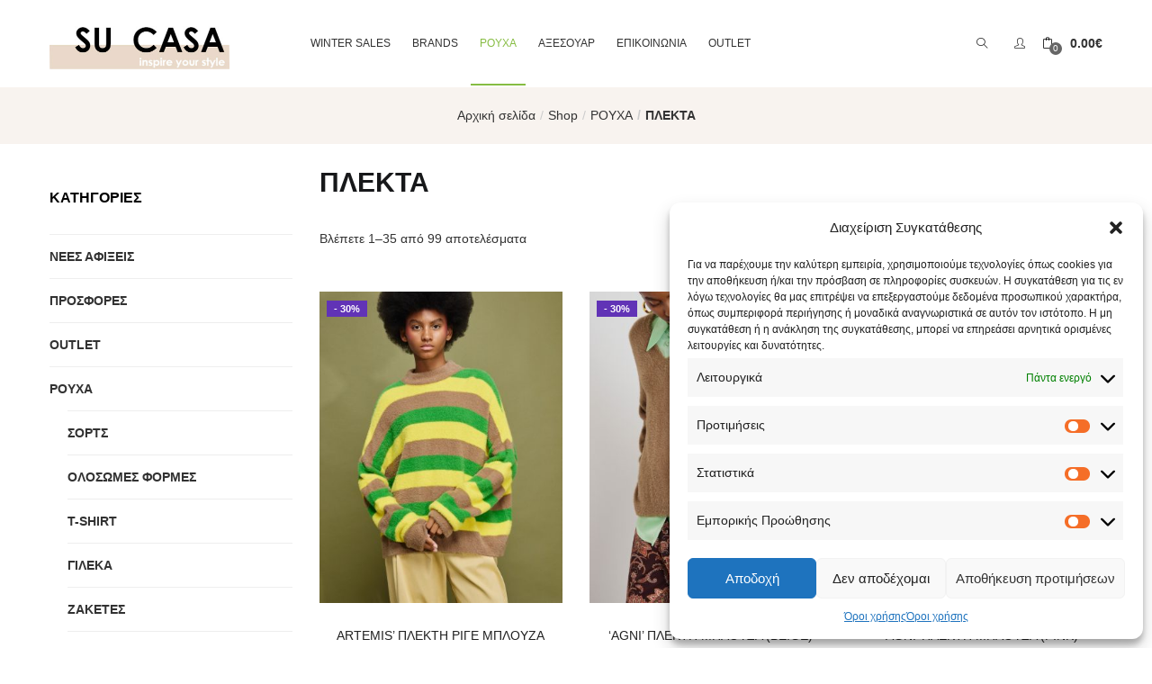

--- FILE ---
content_type: text/html; charset=UTF-8
request_url: https://www.sucasa.gr/product-category/rouxa/plekta/
body_size: 75462
content:
<!DOCTYPE html>
<html lang="el" class="no-js">
<head>
<meta charset="UTF-8">
<meta name="viewport" content="width=device-width">
<link rel="profile" href="http://gmpg.org/xfn/11">
<link rel="pingback" href="https://www.sucasa.gr/xmlrpc.php">
<script>document.documentElement.className = document.documentElement.className + ' yes-js js_active js'</script>
<meta name='robots' content='index, follow, max-image-preview:large, max-snippet:-1, max-video-preview:-1' />
<!-- Google Tag Manager for WordPress by gtm4wp.com -->
<script data-cfasync="false" data-pagespeed-no-defer>
var gtm4wp_datalayer_name = "dataLayer";
var dataLayer = dataLayer || [];
const gtm4wp_use_sku_instead = false;
const gtm4wp_currency = 'EUR';
const gtm4wp_product_per_impression = 10;
const gtm4wp_clear_ecommerce = false;
</script>
<!-- End Google Tag Manager for WordPress by gtm4wp.com -->		<style>img:is([sizes="auto" i], [sizes^="auto," i]) { contain-intrinsic-size: 3000px 1500px }</style>
<!-- Google tag (gtag.js) consent mode dataLayer added by Site Kit -->
<script type="text/javascript" id="google_gtagjs-js-consent-mode-data-layer">
/* <![CDATA[ */
window.dataLayer = window.dataLayer || [];function gtag(){dataLayer.push(arguments);}
gtag('consent', 'default', {"ad_personalization":"denied","ad_storage":"denied","ad_user_data":"denied","analytics_storage":"denied","functionality_storage":"denied","security_storage":"denied","personalization_storage":"denied","region":["AT","BE","BG","CH","CY","CZ","DE","DK","EE","ES","FI","FR","GB","GR","HR","HU","IE","IS","IT","LI","LT","LU","LV","MT","NL","NO","PL","PT","RO","SE","SI","SK"],"wait_for_update":500});
window._googlesitekitConsentCategoryMap = {"statistics":["analytics_storage"],"marketing":["ad_storage","ad_user_data","ad_personalization"],"functional":["functionality_storage","security_storage"],"preferences":["personalization_storage"]};
window._googlesitekitConsents = {"ad_personalization":"denied","ad_storage":"denied","ad_user_data":"denied","analytics_storage":"denied","functionality_storage":"denied","security_storage":"denied","personalization_storage":"denied","region":["AT","BE","BG","CH","CY","CZ","DE","DK","EE","ES","FI","FR","GB","GR","HR","HU","IE","IS","IT","LI","LT","LU","LV","MT","NL","NO","PL","PT","RO","SE","SI","SK"],"wait_for_update":500};
/* ]]> */
</script>
<!-- End Google tag (gtag.js) consent mode dataLayer added by Site Kit -->
<!-- This site is optimized with the Yoast SEO plugin v25.0 - https://yoast.com/wordpress/plugins/seo/ -->
<title>ΠΛΕΚΤΑ - Su Casa Fashion Shop</title>
<link rel="canonical" href="https://www.sucasa.gr/product-category/rouxa/plekta/" />
<link rel="next" href="https://www.sucasa.gr/product-category/rouxa/plekta/page/2/" />
<meta property="og:locale" content="el_GR" />
<meta property="og:type" content="article" />
<meta property="og:title" content="ΠΛΕΚΤΑ - Su Casa Fashion Shop" />
<meta property="og:url" content="https://www.sucasa.gr/product-category/rouxa/plekta/" />
<meta property="og:site_name" content="Su Casa Fashion Shop" />
<script type="application/ld+json" class="yoast-schema-graph">{"@context":"https://schema.org","@graph":[{"@type":"CollectionPage","@id":"https://www.sucasa.gr/product-category/rouxa/plekta/","url":"https://www.sucasa.gr/product-category/rouxa/plekta/","name":"ΠΛΕΚΤΑ - Su Casa Fashion Shop","isPartOf":{"@id":"https://www.sucasa.gr/#website"},"primaryImageOfPage":{"@id":"https://www.sucasa.gr/product-category/rouxa/plekta/#primaryimage"},"image":{"@id":"https://www.sucasa.gr/product-category/rouxa/plekta/#primaryimage"},"thumbnailUrl":"https://www.sucasa.gr/wp-content/uploads/2025/12/mamoush_27_07_15273.jpg","breadcrumb":{"@id":"https://www.sucasa.gr/product-category/rouxa/plekta/#breadcrumb"},"inLanguage":"el"},{"@type":"ImageObject","inLanguage":"el","@id":"https://www.sucasa.gr/product-category/rouxa/plekta/#primaryimage","url":"https://www.sucasa.gr/wp-content/uploads/2025/12/mamoush_27_07_15273.jpg","contentUrl":"https://www.sucasa.gr/wp-content/uploads/2025/12/mamoush_27_07_15273.jpg","width":1667,"height":2499,"caption":"Evoto"},{"@type":"BreadcrumbList","@id":"https://www.sucasa.gr/product-category/rouxa/plekta/#breadcrumb","itemListElement":[{"@type":"ListItem","position":1,"name":"Home","item":"https://www.sucasa.gr/"},{"@type":"ListItem","position":2,"name":"ΡΟΥΧΑ","item":"https://www.sucasa.gr/product-category/rouxa/"},{"@type":"ListItem","position":3,"name":"ΠΛΕΚΤΑ"}]},{"@type":"WebSite","@id":"https://www.sucasa.gr/#website","url":"https://www.sucasa.gr/","name":"Su Casa Fashion Shop","description":"Γυναικεία μόδα: Κατάστημα eshop, ρούχα, αξεσουάρ, φορέματα, μπλούζες, παντελόνια, πλεκτά","publisher":{"@id":"https://www.sucasa.gr/#organization"},"potentialAction":[{"@type":"SearchAction","target":{"@type":"EntryPoint","urlTemplate":"https://www.sucasa.gr/?s={search_term_string}"},"query-input":{"@type":"PropertyValueSpecification","valueRequired":true,"valueName":"search_term_string"}}],"inLanguage":"el"},{"@type":"Organization","@id":"https://www.sucasa.gr/#organization","name":"Su Casa Shop","url":"https://www.sucasa.gr/","logo":{"@type":"ImageObject","inLanguage":"el","@id":"https://www.sucasa.gr/#/schema/logo/image/","url":"https://www.sucasa.gr/wp-content/uploads/2021/03/sucasa-logo-Web.jpg","contentUrl":"https://www.sucasa.gr/wp-content/uploads/2021/03/sucasa-logo-Web.jpg","width":400,"height":113,"caption":"Su Casa Shop"},"image":{"@id":"https://www.sucasa.gr/#/schema/logo/image/"},"sameAs":["https://www.facebook.com/sucasahop","https://www.instagram.com/sucasashop/"]}]}</script>
<!-- / Yoast SEO plugin. -->
<link rel='dns-prefetch' href='//www.sucasa.gr' />
<link rel='dns-prefetch' href='//www.googletagmanager.com' />
<link rel='dns-prefetch' href='//fonts.googleapis.com' />
<link rel='preconnect' href='https://fonts.gstatic.com' crossorigin />
<link rel="alternate" type="application/rss+xml" title="Ροή RSS &raquo; Su Casa Fashion Shop" href="https://www.sucasa.gr/feed/" />
<link rel="alternate" type="application/rss+xml" title="Ροή Σχολίων &raquo; Su Casa Fashion Shop" href="https://www.sucasa.gr/comments/feed/" />
<link rel="alternate" type="application/rss+xml" title="Ροή για Su Casa Fashion Shop &raquo; ΠΛΕΚΤΑ Κατηγορία" href="https://www.sucasa.gr/product-category/rouxa/plekta/feed/" />
<style>
.lazyload,
.lazyloading {
max-width: 100%;
}
</style>
<!-- <link rel='stylesheet' id='wp-block-library-css' href='https://www.sucasa.gr/wp-includes/css/dist/block-library/style.min.css?ver=6.6.2' type='text/css' media='all' /> -->
<!-- <link rel='stylesheet' id='jquery-selectBox-css' href='https://www.sucasa.gr/wp-content/plugins/yith-woocommerce-wishlist/assets/css/jquery.selectBox.css?ver=1.2.0' type='text/css' media='all' /> -->
<!-- <link rel='stylesheet' id='woocommerce_prettyPhoto_css-css' href='//www.sucasa.gr/wp-content/plugins/woocommerce/assets/css/prettyPhoto.css?ver=3.1.6' type='text/css' media='all' /> -->
<!-- <link rel='stylesheet' id='yith-wcwl-main-css' href='https://www.sucasa.gr/wp-content/plugins/yith-woocommerce-wishlist/assets/css/style.css?ver=4.5.0' type='text/css' media='all' /> -->
<link rel="stylesheet" type="text/css" href="//www.sucasa.gr/wp-content/cache/wpfc-minified/8m0lrl6l/2hkql.css" media="all"/>
<style id='yith-wcwl-main-inline-css' type='text/css'>
:root { --color-add-to-wishlist-background: #333333; --color-add-to-wishlist-text: #FFFFFF; --color-add-to-wishlist-border: #333333; --color-add-to-wishlist-background-hover: #333333; --color-add-to-wishlist-text-hover: #FFFFFF; --color-add-to-wishlist-border-hover: #333333; --rounded-corners-radius: 16px; --color-add-to-cart-background: #333333; --color-add-to-cart-text: #FFFFFF; --color-add-to-cart-border: #333333; --color-add-to-cart-background-hover: #4F4F4F; --color-add-to-cart-text-hover: #FFFFFF; --color-add-to-cart-border-hover: #4F4F4F; --add-to-cart-rounded-corners-radius: 16px; --color-button-style-1-background: #333333; --color-button-style-1-text: #FFFFFF; --color-button-style-1-border: #333333; --color-button-style-1-background-hover: #4F4F4F; --color-button-style-1-text-hover: #FFFFFF; --color-button-style-1-border-hover: #4F4F4F; --color-button-style-2-background: #333333; --color-button-style-2-text: #FFFFFF; --color-button-style-2-border: #333333; --color-button-style-2-background-hover: #4F4F4F; --color-button-style-2-text-hover: #FFFFFF; --color-button-style-2-border-hover: #4F4F4F; --color-wishlist-table-background: #FFFFFF; --color-wishlist-table-text: #6d6c6c; --color-wishlist-table-border: #FFFFFF; --color-headers-background: #F4F4F4; --color-share-button-color: #FFFFFF; --color-share-button-color-hover: #FFFFFF; --color-fb-button-background: #39599E; --color-fb-button-background-hover: #595A5A; --color-tw-button-background: #45AFE2; --color-tw-button-background-hover: #595A5A; --color-pr-button-background: #AB2E31; --color-pr-button-background-hover: #595A5A; --color-em-button-background: #FBB102; --color-em-button-background-hover: #595A5A; --color-wa-button-background: #00A901; --color-wa-button-background-hover: #595A5A; --feedback-duration: 3s } 
:root { --color-add-to-wishlist-background: #333333; --color-add-to-wishlist-text: #FFFFFF; --color-add-to-wishlist-border: #333333; --color-add-to-wishlist-background-hover: #333333; --color-add-to-wishlist-text-hover: #FFFFFF; --color-add-to-wishlist-border-hover: #333333; --rounded-corners-radius: 16px; --color-add-to-cart-background: #333333; --color-add-to-cart-text: #FFFFFF; --color-add-to-cart-border: #333333; --color-add-to-cart-background-hover: #4F4F4F; --color-add-to-cart-text-hover: #FFFFFF; --color-add-to-cart-border-hover: #4F4F4F; --add-to-cart-rounded-corners-radius: 16px; --color-button-style-1-background: #333333; --color-button-style-1-text: #FFFFFF; --color-button-style-1-border: #333333; --color-button-style-1-background-hover: #4F4F4F; --color-button-style-1-text-hover: #FFFFFF; --color-button-style-1-border-hover: #4F4F4F; --color-button-style-2-background: #333333; --color-button-style-2-text: #FFFFFF; --color-button-style-2-border: #333333; --color-button-style-2-background-hover: #4F4F4F; --color-button-style-2-text-hover: #FFFFFF; --color-button-style-2-border-hover: #4F4F4F; --color-wishlist-table-background: #FFFFFF; --color-wishlist-table-text: #6d6c6c; --color-wishlist-table-border: #FFFFFF; --color-headers-background: #F4F4F4; --color-share-button-color: #FFFFFF; --color-share-button-color-hover: #FFFFFF; --color-fb-button-background: #39599E; --color-fb-button-background-hover: #595A5A; --color-tw-button-background: #45AFE2; --color-tw-button-background-hover: #595A5A; --color-pr-button-background: #AB2E31; --color-pr-button-background-hover: #595A5A; --color-em-button-background: #FBB102; --color-em-button-background-hover: #595A5A; --color-wa-button-background: #00A901; --color-wa-button-background-hover: #595A5A; --feedback-duration: 3s } 
</style>
<!-- <link rel='stylesheet' id='yith-wcbr-css' href='https://www.sucasa.gr/wp-content/plugins/yith-woocommerce-brands-add-on-premium/assets/css/yith-wcbr.css?ver=2.28.0' type='text/css' media='all' /> -->
<!-- <link rel='stylesheet' id='jquery-swiper-css' href='https://www.sucasa.gr/wp-content/plugins/yith-woocommerce-brands-add-on-premium/assets/css/swiper.css?ver=6.4.6' type='text/css' media='all' /> -->
<!-- <link rel='stylesheet' id='select2-css' href='https://www.sucasa.gr/wp-content/plugins/woocommerce/assets/css/select2.css?ver=9.8.6' type='text/css' media='all' /> -->
<!-- <link rel='stylesheet' id='yith-wcbr-shortcode-css' href='https://www.sucasa.gr/wp-content/plugins/yith-woocommerce-brands-add-on-premium/assets/css/yith-wcbr-shortcode.css?ver=2.28.0' type='text/css' media='all' /> -->
<link rel="stylesheet" type="text/css" href="//www.sucasa.gr/wp-content/cache/wpfc-minified/lvync5e9/2hkql.css" media="all"/>
<style id='classic-theme-styles-inline-css' type='text/css'>
/*! This file is auto-generated */
.wp-block-button__link{color:#fff;background-color:#32373c;border-radius:9999px;box-shadow:none;text-decoration:none;padding:calc(.667em + 2px) calc(1.333em + 2px);font-size:1.125em}.wp-block-file__button{background:#32373c;color:#fff;text-decoration:none}
</style>
<style id='global-styles-inline-css' type='text/css'>
:root{--wp--preset--aspect-ratio--square: 1;--wp--preset--aspect-ratio--4-3: 4/3;--wp--preset--aspect-ratio--3-4: 3/4;--wp--preset--aspect-ratio--3-2: 3/2;--wp--preset--aspect-ratio--2-3: 2/3;--wp--preset--aspect-ratio--16-9: 16/9;--wp--preset--aspect-ratio--9-16: 9/16;--wp--preset--color--black: #000000;--wp--preset--color--cyan-bluish-gray: #abb8c3;--wp--preset--color--white: #ffffff;--wp--preset--color--pale-pink: #f78da7;--wp--preset--color--vivid-red: #cf2e2e;--wp--preset--color--luminous-vivid-orange: #ff6900;--wp--preset--color--luminous-vivid-amber: #fcb900;--wp--preset--color--light-green-cyan: #7bdcb5;--wp--preset--color--vivid-green-cyan: #00d084;--wp--preset--color--pale-cyan-blue: #8ed1fc;--wp--preset--color--vivid-cyan-blue: #0693e3;--wp--preset--color--vivid-purple: #9b51e0;--wp--preset--gradient--vivid-cyan-blue-to-vivid-purple: linear-gradient(135deg,rgba(6,147,227,1) 0%,rgb(155,81,224) 100%);--wp--preset--gradient--light-green-cyan-to-vivid-green-cyan: linear-gradient(135deg,rgb(122,220,180) 0%,rgb(0,208,130) 100%);--wp--preset--gradient--luminous-vivid-amber-to-luminous-vivid-orange: linear-gradient(135deg,rgba(252,185,0,1) 0%,rgba(255,105,0,1) 100%);--wp--preset--gradient--luminous-vivid-orange-to-vivid-red: linear-gradient(135deg,rgba(255,105,0,1) 0%,rgb(207,46,46) 100%);--wp--preset--gradient--very-light-gray-to-cyan-bluish-gray: linear-gradient(135deg,rgb(238,238,238) 0%,rgb(169,184,195) 100%);--wp--preset--gradient--cool-to-warm-spectrum: linear-gradient(135deg,rgb(74,234,220) 0%,rgb(151,120,209) 20%,rgb(207,42,186) 40%,rgb(238,44,130) 60%,rgb(251,105,98) 80%,rgb(254,248,76) 100%);--wp--preset--gradient--blush-light-purple: linear-gradient(135deg,rgb(255,206,236) 0%,rgb(152,150,240) 100%);--wp--preset--gradient--blush-bordeaux: linear-gradient(135deg,rgb(254,205,165) 0%,rgb(254,45,45) 50%,rgb(107,0,62) 100%);--wp--preset--gradient--luminous-dusk: linear-gradient(135deg,rgb(255,203,112) 0%,rgb(199,81,192) 50%,rgb(65,88,208) 100%);--wp--preset--gradient--pale-ocean: linear-gradient(135deg,rgb(255,245,203) 0%,rgb(182,227,212) 50%,rgb(51,167,181) 100%);--wp--preset--gradient--electric-grass: linear-gradient(135deg,rgb(202,248,128) 0%,rgb(113,206,126) 100%);--wp--preset--gradient--midnight: linear-gradient(135deg,rgb(2,3,129) 0%,rgb(40,116,252) 100%);--wp--preset--font-size--small: 13px;--wp--preset--font-size--medium: 20px;--wp--preset--font-size--large: 36px;--wp--preset--font-size--x-large: 42px;--wp--preset--spacing--20: 0.44rem;--wp--preset--spacing--30: 0.67rem;--wp--preset--spacing--40: 1rem;--wp--preset--spacing--50: 1.5rem;--wp--preset--spacing--60: 2.25rem;--wp--preset--spacing--70: 3.38rem;--wp--preset--spacing--80: 5.06rem;--wp--preset--shadow--natural: 6px 6px 9px rgba(0, 0, 0, 0.2);--wp--preset--shadow--deep: 12px 12px 50px rgba(0, 0, 0, 0.4);--wp--preset--shadow--sharp: 6px 6px 0px rgba(0, 0, 0, 0.2);--wp--preset--shadow--outlined: 6px 6px 0px -3px rgba(255, 255, 255, 1), 6px 6px rgba(0, 0, 0, 1);--wp--preset--shadow--crisp: 6px 6px 0px rgba(0, 0, 0, 1);}:where(.is-layout-flex){gap: 0.5em;}:where(.is-layout-grid){gap: 0.5em;}body .is-layout-flex{display: flex;}.is-layout-flex{flex-wrap: wrap;align-items: center;}.is-layout-flex > :is(*, div){margin: 0;}body .is-layout-grid{display: grid;}.is-layout-grid > :is(*, div){margin: 0;}:where(.wp-block-columns.is-layout-flex){gap: 2em;}:where(.wp-block-columns.is-layout-grid){gap: 2em;}:where(.wp-block-post-template.is-layout-flex){gap: 1.25em;}:where(.wp-block-post-template.is-layout-grid){gap: 1.25em;}.has-black-color{color: var(--wp--preset--color--black) !important;}.has-cyan-bluish-gray-color{color: var(--wp--preset--color--cyan-bluish-gray) !important;}.has-white-color{color: var(--wp--preset--color--white) !important;}.has-pale-pink-color{color: var(--wp--preset--color--pale-pink) !important;}.has-vivid-red-color{color: var(--wp--preset--color--vivid-red) !important;}.has-luminous-vivid-orange-color{color: var(--wp--preset--color--luminous-vivid-orange) !important;}.has-luminous-vivid-amber-color{color: var(--wp--preset--color--luminous-vivid-amber) !important;}.has-light-green-cyan-color{color: var(--wp--preset--color--light-green-cyan) !important;}.has-vivid-green-cyan-color{color: var(--wp--preset--color--vivid-green-cyan) !important;}.has-pale-cyan-blue-color{color: var(--wp--preset--color--pale-cyan-blue) !important;}.has-vivid-cyan-blue-color{color: var(--wp--preset--color--vivid-cyan-blue) !important;}.has-vivid-purple-color{color: var(--wp--preset--color--vivid-purple) !important;}.has-black-background-color{background-color: var(--wp--preset--color--black) !important;}.has-cyan-bluish-gray-background-color{background-color: var(--wp--preset--color--cyan-bluish-gray) !important;}.has-white-background-color{background-color: var(--wp--preset--color--white) !important;}.has-pale-pink-background-color{background-color: var(--wp--preset--color--pale-pink) !important;}.has-vivid-red-background-color{background-color: var(--wp--preset--color--vivid-red) !important;}.has-luminous-vivid-orange-background-color{background-color: var(--wp--preset--color--luminous-vivid-orange) !important;}.has-luminous-vivid-amber-background-color{background-color: var(--wp--preset--color--luminous-vivid-amber) !important;}.has-light-green-cyan-background-color{background-color: var(--wp--preset--color--light-green-cyan) !important;}.has-vivid-green-cyan-background-color{background-color: var(--wp--preset--color--vivid-green-cyan) !important;}.has-pale-cyan-blue-background-color{background-color: var(--wp--preset--color--pale-cyan-blue) !important;}.has-vivid-cyan-blue-background-color{background-color: var(--wp--preset--color--vivid-cyan-blue) !important;}.has-vivid-purple-background-color{background-color: var(--wp--preset--color--vivid-purple) !important;}.has-black-border-color{border-color: var(--wp--preset--color--black) !important;}.has-cyan-bluish-gray-border-color{border-color: var(--wp--preset--color--cyan-bluish-gray) !important;}.has-white-border-color{border-color: var(--wp--preset--color--white) !important;}.has-pale-pink-border-color{border-color: var(--wp--preset--color--pale-pink) !important;}.has-vivid-red-border-color{border-color: var(--wp--preset--color--vivid-red) !important;}.has-luminous-vivid-orange-border-color{border-color: var(--wp--preset--color--luminous-vivid-orange) !important;}.has-luminous-vivid-amber-border-color{border-color: var(--wp--preset--color--luminous-vivid-amber) !important;}.has-light-green-cyan-border-color{border-color: var(--wp--preset--color--light-green-cyan) !important;}.has-vivid-green-cyan-border-color{border-color: var(--wp--preset--color--vivid-green-cyan) !important;}.has-pale-cyan-blue-border-color{border-color: var(--wp--preset--color--pale-cyan-blue) !important;}.has-vivid-cyan-blue-border-color{border-color: var(--wp--preset--color--vivid-cyan-blue) !important;}.has-vivid-purple-border-color{border-color: var(--wp--preset--color--vivid-purple) !important;}.has-vivid-cyan-blue-to-vivid-purple-gradient-background{background: var(--wp--preset--gradient--vivid-cyan-blue-to-vivid-purple) !important;}.has-light-green-cyan-to-vivid-green-cyan-gradient-background{background: var(--wp--preset--gradient--light-green-cyan-to-vivid-green-cyan) !important;}.has-luminous-vivid-amber-to-luminous-vivid-orange-gradient-background{background: var(--wp--preset--gradient--luminous-vivid-amber-to-luminous-vivid-orange) !important;}.has-luminous-vivid-orange-to-vivid-red-gradient-background{background: var(--wp--preset--gradient--luminous-vivid-orange-to-vivid-red) !important;}.has-very-light-gray-to-cyan-bluish-gray-gradient-background{background: var(--wp--preset--gradient--very-light-gray-to-cyan-bluish-gray) !important;}.has-cool-to-warm-spectrum-gradient-background{background: var(--wp--preset--gradient--cool-to-warm-spectrum) !important;}.has-blush-light-purple-gradient-background{background: var(--wp--preset--gradient--blush-light-purple) !important;}.has-blush-bordeaux-gradient-background{background: var(--wp--preset--gradient--blush-bordeaux) !important;}.has-luminous-dusk-gradient-background{background: var(--wp--preset--gradient--luminous-dusk) !important;}.has-pale-ocean-gradient-background{background: var(--wp--preset--gradient--pale-ocean) !important;}.has-electric-grass-gradient-background{background: var(--wp--preset--gradient--electric-grass) !important;}.has-midnight-gradient-background{background: var(--wp--preset--gradient--midnight) !important;}.has-small-font-size{font-size: var(--wp--preset--font-size--small) !important;}.has-medium-font-size{font-size: var(--wp--preset--font-size--medium) !important;}.has-large-font-size{font-size: var(--wp--preset--font-size--large) !important;}.has-x-large-font-size{font-size: var(--wp--preset--font-size--x-large) !important;}
:where(.wp-block-post-template.is-layout-flex){gap: 1.25em;}:where(.wp-block-post-template.is-layout-grid){gap: 1.25em;}
:where(.wp-block-columns.is-layout-flex){gap: 2em;}:where(.wp-block-columns.is-layout-grid){gap: 2em;}
:root :where(.wp-block-pullquote){font-size: 1.5em;line-height: 1.6;}
</style>
<!-- <link rel='stylesheet' id='announcer-css-css' href='https://www.sucasa.gr/wp-content/plugins/announcer/public/css/style.css?ver=6.1' type='text/css' media='all' /> -->
<!-- <link rel='stylesheet' id='woof-css' href='https://www.sucasa.gr/wp-content/plugins/woocommerce-products-filter-old/css/front.css?ver=2.2.3' type='text/css' media='all' /> -->
<!-- <link rel='stylesheet' id='chosen-drop-down-css' href='https://www.sucasa.gr/wp-content/plugins/woocommerce-products-filter-old/js/chosen/chosen.min.css?ver=2.2.3' type='text/css' media='all' /> -->
<!-- <link rel='stylesheet' id='plainoverlay-css' href='https://www.sucasa.gr/wp-content/plugins/woocommerce-products-filter-old/css/plainoverlay.css?ver=2.2.3' type='text/css' media='all' /> -->
<!-- <link rel='stylesheet' id='malihu-custom-scrollbar-css' href='https://www.sucasa.gr/wp-content/plugins/woocommerce-products-filter-old/js/malihu-custom-scrollbar/jquery.mCustomScrollbar.css?ver=2.2.3' type='text/css' media='all' /> -->
<!-- <link rel='stylesheet' id='woocommerce-layout-css' href='https://www.sucasa.gr/wp-content/plugins/woocommerce/assets/css/woocommerce-layout.css?ver=9.8.6' type='text/css' media='all' /> -->
<link rel="stylesheet" type="text/css" href="//www.sucasa.gr/wp-content/cache/wpfc-minified/mnv2klwv/2hl0r.css" media="all"/>
<!-- <link rel='stylesheet' id='woocommerce-smallscreen-css' href='https://www.sucasa.gr/wp-content/plugins/woocommerce/assets/css/woocommerce-smallscreen.css?ver=9.8.6' type='text/css' media='only screen and (max-width: 768px)' /> -->
<link rel="stylesheet" type="text/css" href="//www.sucasa.gr/wp-content/cache/wpfc-minified/8i0lm4qj/2hkql.css" media="only screen and (max-width: 768px)"/>
<!-- <link rel='stylesheet' id='woocommerce-general-css' href='https://www.sucasa.gr/wp-content/plugins/woocommerce/assets/css/woocommerce.css?ver=9.8.6' type='text/css' media='all' /> -->
<link rel="stylesheet" type="text/css" href="//www.sucasa.gr/wp-content/cache/wpfc-minified/f54nomnu/2hkql.css" media="all"/>
<style id='woocommerce-inline-inline-css' type='text/css'>
.woocommerce form .form-row .required { visibility: visible; }
</style>
<!-- <link rel='stylesheet' id='wt-smart-coupon-for-woo-css' href='https://www.sucasa.gr/wp-content/plugins/wt-smart-coupons-for-woocommerce/public/css/wt-smart-coupon-public.css?ver=2.1.1' type='text/css' media='all' /> -->
<!-- <link rel='stylesheet' id='wpml-legacy-horizontal-list-0-css' href='https://www.sucasa.gr/wp-content/plugins/sitepress-multilingual-cms/templates/language-switchers/legacy-list-horizontal/style.min.css?ver=1' type='text/css' media='all' /> -->
<link rel="stylesheet" type="text/css" href="//www.sucasa.gr/wp-content/cache/wpfc-minified/6knhdk3a/2hkql.css" media="all"/>
<style id='wpml-legacy-horizontal-list-0-inline-css' type='text/css'>
.wpml-ls-statics-footer a, .wpml-ls-statics-footer .wpml-ls-sub-menu a, .wpml-ls-statics-footer .wpml-ls-sub-menu a:link, .wpml-ls-statics-footer li:not(.wpml-ls-current-language) .wpml-ls-link, .wpml-ls-statics-footer li:not(.wpml-ls-current-language) .wpml-ls-link:link {color:#444444;background-color:#ffffff;}.wpml-ls-statics-footer .wpml-ls-sub-menu a:hover,.wpml-ls-statics-footer .wpml-ls-sub-menu a:focus, .wpml-ls-statics-footer .wpml-ls-sub-menu a:link:hover, .wpml-ls-statics-footer .wpml-ls-sub-menu a:link:focus {color:#000000;background-color:#eeeeee;}.wpml-ls-statics-footer .wpml-ls-current-language > a {color:#444444;background-color:#ffffff;}.wpml-ls-statics-footer .wpml-ls-current-language:hover>a, .wpml-ls-statics-footer .wpml-ls-current-language>a:focus {color:#000000;background-color:#eeeeee;}
</style>
<!-- <link rel='stylesheet' id='cmplz-general-css' href='https://www.sucasa.gr/wp-content/plugins/complianz-gdpr/assets/css/cookieblocker.min.css?ver=1745943485' type='text/css' media='all' /> -->
<!-- <link rel='stylesheet' id='woo-variation-swatches-css' href='https://www.sucasa.gr/wp-content/plugins/woo-variation-swatches/assets/css/frontend.min.css?ver=1763409773' type='text/css' media='all' /> -->
<link rel="stylesheet" type="text/css" href="//www.sucasa.gr/wp-content/cache/wpfc-minified/d5e052mv/2hkql.css" media="all"/>
<style id='woo-variation-swatches-inline-css' type='text/css'>
:root {
--wvs-tick:url("data:image/svg+xml;utf8,%3Csvg filter='drop-shadow(0px 0px 2px rgb(0 0 0 / .8))' xmlns='http://www.w3.org/2000/svg'  viewBox='0 0 30 30'%3E%3Cpath fill='none' stroke='%23ffffff' stroke-linecap='round' stroke-linejoin='round' stroke-width='4' d='M4 16L11 23 27 7'/%3E%3C/svg%3E");
--wvs-cross:url("data:image/svg+xml;utf8,%3Csvg filter='drop-shadow(0px 0px 5px rgb(255 255 255 / .6))' xmlns='http://www.w3.org/2000/svg' width='72px' height='72px' viewBox='0 0 24 24'%3E%3Cpath fill='none' stroke='%23ff0000' stroke-linecap='round' stroke-width='0.6' d='M5 5L19 19M19 5L5 19'/%3E%3C/svg%3E");
--wvs-single-product-item-width:30px;
--wvs-single-product-item-height:30px;
--wvs-single-product-item-font-size:16px}
</style>
<!-- <link rel='stylesheet' id='yith-quick-view-css' href='https://www.sucasa.gr/wp-content/plugins/yith-woocommerce-quick-view/assets/css/yith-quick-view.css?ver=2.4.0' type='text/css' media='all' /> -->
<link rel="stylesheet" type="text/css" href="//www.sucasa.gr/wp-content/cache/wpfc-minified/31gyc2f0/2hkql.css" media="all"/>
<style id='yith-quick-view-inline-css' type='text/css'>
#yith-quick-view-modal .yith-quick-view-overlay{background:rgba( 0, 0, 0, 0.8)}
#yith-quick-view-modal .yith-wcqv-main{background:#ffffff;}
#yith-quick-view-close{color:#cdcdcd;}
#yith-quick-view-close:hover{color:#ff0000;}
</style>
<!-- <link rel='stylesheet' id='brands-styles-css' href='https://www.sucasa.gr/wp-content/plugins/woocommerce/assets/css/brands.css?ver=9.8.6' type='text/css' media='all' /> -->
<!-- <link rel='stylesheet' id='puca-gutenberg-frontend-css' href='https://www.sucasa.gr/wp-content/themes/puca/css/gutenberg/gutenberg-frontend.css?ver=1.5' type='text/css' media='all' /> -->
<!-- <link rel='stylesheet' id='puca-woocommerce-css' href='https://www.sucasa.gr/wp-content/themes/puca/css/skins/fashion/woocommerce.css?ver=1.5' type='text/css' media='all' /> -->
<!-- <link rel='stylesheet' id='bootstrap-css' href='https://www.sucasa.gr/wp-content/themes/puca/css/bootstrap.css?ver=3.2.0' type='text/css' media='all' /> -->
<!-- <link rel='stylesheet' id='elementor-frontend-css' href='https://www.sucasa.gr/wp-content/uploads/elementor/css/custom-frontend.min.css?ver=1745944000' type='text/css' media='all' /> -->
<!-- <link rel='stylesheet' id='puca-template-css' href='https://www.sucasa.gr/wp-content/themes/puca/css/skins/fashion/template.css?ver=1.5' type='text/css' media='all' /> -->
<link rel="stylesheet" type="text/css" href="//www.sucasa.gr/wp-content/cache/wpfc-minified/115y2yx9/2hkql.css" media="all"/>
<style id='puca-template-inline-css' type='text/css'>
:root {--tb-theme-color: #666666;--tb-theme-color-hover: #565656;}:root {--tb-text-primary-font: 'MS Sans Serif', Geneva, sans-serif;--tb-text-second-font: Roboto;}/* Menu Link Color Active */.verticle-menu .navbar-nav > li.active > a, .verticle-menu .navbar-nav > li:hover > a {color: #fff !important;}/* Woocommerce Breadcrumbs */.site-header .logo img {max-width: 200px;}.site-header .logo img {padding-top: 25px;padding-right: 0;padding-bottom: 15px;padding-left: 0;}@media (max-width: 1024px) {/* Limit logo image height for tablets according to tablets header height */.logo-tablet a img {max-width: 112px;}.logo-tablet a img {padding-top: 0;padding-right: 0;padding-bottom: 0;padding-left: 0;}}@media (max-width: 768px) {/* Limit logo image height for mobile according to mobile header height */.mobile-logo a img {max-width: 130px;}.mobile-logo a img {padding-top: 15px;padding-right: 0;padding-bottom: 15px;padding-left: 0;}}/* Custom CSS */@media (max-width:767px){#message-purchased {display: none !important;}}.woocommerce .pswp--zoom-allowed .pswp__img {max-width: none;}.pswp__img {max-width: none !important;}@media (max-width: 767px) {#shop-now.has-buy-now .single_add_to_cart_button:after,#shop-now.has-buy-now .single_add_to_cart_button+.added_to_cart.wc-forward:after {font-family: 'simple-line-icons';content: "\e04f";}}.singular-shop div.product .information .single_add_to_cart_button {color: #fafafa;background-color: #86bc42;}.singular-shop div.product .information .single_add_to_cart_button:hover {color: #fafafa;background-color: #629523;}.woocommerce div.product p.stock {font-size: 14px;text-transform: uppercase;background: #f8f3ef;color: #86bc42;}@media (max-width: 480px) { .puca-sidebar-mobile-btn {border: 1px solid #817a7a;color: #040404;} }
</style>
<!-- <link rel='stylesheet' id='puca-style-css' href='https://www.sucasa.gr/wp-content/themes/puca/style.css?ver=1.5' type='text/css' media='all' /> -->
<link rel="stylesheet" type="text/css" href="//www.sucasa.gr/wp-content/cache/wpfc-minified/l0cig40d/2hkql.css" media="all"/>
<!-- <link rel='stylesheet' id='font-awesome-v4shim-css' href='https://www.sucasa.gr/wp-content/plugins/types/vendor/toolset/toolset-common/res/lib/font-awesome/css/v4-shims.css?ver=5.13.0' type='text/css' media='screen' /> -->
<!-- <link rel='stylesheet' id='font-awesome-css' href='https://www.sucasa.gr/wp-content/plugins/types/vendor/toolset/toolset-common/res/lib/font-awesome/css/all.css?ver=5.13.0' type='text/css' media='screen' /> -->
<link rel="stylesheet" type="text/css" href="//www.sucasa.gr/wp-content/cache/wpfc-minified/e3gxs3hm/2hkql.css" media="screen"/>
<style id='font-awesome-inline-css' type='text/css'>
[data-font="FontAwesome"]:before {font-family: 'FontAwesome' !important;content: attr(data-icon) !important;speak: none !important;font-weight: normal !important;font-variant: normal !important;text-transform: none !important;line-height: 1 !important;font-style: normal !important;-webkit-font-smoothing: antialiased !important;-moz-osx-font-smoothing: grayscale !important;}
</style>
<!-- <link rel='stylesheet' id='font-tbay-css' href='https://www.sucasa.gr/wp-content/themes/puca/css/font-tbay-custom.css?ver=1.0.0' type='text/css' media='all' /> -->
<!-- <link rel='stylesheet' id='simple-line-icons-css' href='https://www.sucasa.gr/wp-content/themes/puca/css/simple-line-icons.css?ver=2.4.0' type='text/css' media='all' /> -->
<!-- <link rel='stylesheet' id='animate-css-css' href='https://www.sucasa.gr/wp-content/themes/puca/css/animate.css?ver=3.5.0' type='text/css' media='all' /> -->
<!-- <link rel='stylesheet' id='jquery-treeview-css' href='https://www.sucasa.gr/wp-content/themes/puca/css/jquery.treeview.css?ver=1.0.0' type='text/css' media='all' /> -->
<link rel="stylesheet" type="text/css" href="//www.sucasa.gr/wp-content/cache/wpfc-minified/ldbjqz8c/2hkql.css" media="all"/>
<link rel="preload" as="style" href="https://fonts.googleapis.com/css?family=Roboto:100,300,400,500,700,900,100italic,300italic,400italic,500italic,700italic,900italic&#038;subset=greek-ext&#038;display=swap&#038;ver=1756837352" /><link rel="stylesheet" href="https://fonts.googleapis.com/css?family=Roboto:100,300,400,500,700,900,100italic,300italic,400italic,500italic,700italic,900italic&#038;subset=greek-ext&#038;display=swap&#038;ver=1756837352" media="print" onload="this.media='all'"><noscript><link rel="stylesheet" href="https://fonts.googleapis.com/css?family=Roboto:100,300,400,500,700,900,100italic,300italic,400italic,500italic,700italic,900italic&#038;subset=greek-ext&#038;display=swap&#038;ver=1756837352" /></noscript><!-- <link rel='stylesheet' id='puca-child-style-css' href='https://www.sucasa.gr/wp-content/themes/puca-child/style.css?ver=1.0' type='text/css' media='all' /> -->
<link rel="stylesheet" type="text/css" href="//www.sucasa.gr/wp-content/cache/wpfc-minified/8if7r9k0/2hkql.css" media="all"/>
<script src='//www.sucasa.gr/wp-content/cache/wpfc-minified/7m10mtfc/2hkql.js' type="text/javascript"></script>
<!-- <script type="text/javascript" src="https://www.sucasa.gr/wp-includes/js/jquery/jquery.min.js?ver=3.7.1" id="jquery-core-js"></script> -->
<!-- <script type="text/javascript" src="https://www.sucasa.gr/wp-includes/js/jquery/jquery-migrate.min.js?ver=3.4.1" id="jquery-migrate-js"></script> -->
<script type="text/javascript" id="wpml-cookie-js-extra">
/* <![CDATA[ */
var wpml_cookies = {"wp-wpml_current_language":{"value":"el","expires":1,"path":"\/"}};
var wpml_cookies = {"wp-wpml_current_language":{"value":"el","expires":1,"path":"\/"}};
/* ]]> */
</script>
<script src='//www.sucasa.gr/wp-content/cache/wpfc-minified/eep7oflk/2hl0r.js' type="text/javascript"></script>
<!-- <script type="text/javascript" src="https://www.sucasa.gr/wp-content/plugins/sitepress-multilingual-cms/res/js/cookies/language-cookie.js?ver=486900" id="wpml-cookie-js" defer="defer" data-wp-strategy="defer"></script> -->
<!-- <script type="text/javascript" src="https://www.sucasa.gr/wp-content/plugins/woocommerce/assets/js/jquery-blockui/jquery.blockUI.min.js?ver=2.7.0-wc.9.8.6" id="jquery-blockui-js" data-wp-strategy="defer"></script> -->
<!-- <script type="text/javascript" src="https://www.sucasa.gr/wp-content/plugins/announcer/public/js/script.js?ver=6.1" id="announcer-js-js"></script> -->
<!-- <script type="text/javascript" src="https://www.sucasa.gr/wp-content/plugins/woocommerce/assets/js/js-cookie/js.cookie.min.js?ver=2.1.4-wc.9.8.6" id="js-cookie-js" data-wp-strategy="defer"></script> -->
<script type="text/javascript" id="wt-smart-coupon-for-woo-js-extra">
/* <![CDATA[ */
var WTSmartCouponOBJ = {"ajaxurl":"https:\/\/www.sucasa.gr\/wp-admin\/admin-ajax.php","wc_ajax_url":"https:\/\/www.sucasa.gr\/?wc-ajax=","nonces":{"public":"4b6bb7eade","apply_coupon":"91ce08f0f0"},"labels":{"please_wait":"Please wait...","choose_variation":"Please choose a variation","error":"Error !!!"},"shipping_method":[],"payment_method":"","is_cart":""};
/* ]]> */
</script>
<script src='//www.sucasa.gr/wp-content/cache/wpfc-minified/jxiqgfze/2hkql.js' type="text/javascript"></script>
<!-- <script type="text/javascript" src="https://www.sucasa.gr/wp-content/plugins/wt-smart-coupons-for-woocommerce/public/js/wt-smart-coupon-public.js?ver=2.1.1" id="wt-smart-coupon-for-woo-js"></script> -->
<!-- <script type="text/javascript" src="https://www.sucasa.gr/wp-content/plugins/pro-pixel-manager-for-woocommerce/admin/pixels/js/pixel-manager.js?ver=2.1" id="pmw-pixel-manager.js-js"></script> -->
<!-- Google tag (gtag.js) snippet added by Site Kit -->
<!-- Google Analytics snippet added by Site Kit -->
<!-- Google Ads snippet added by Site Kit -->
<script type="text/javascript" src="https://www.googletagmanager.com/gtag/js?id=G-N2TKMNYE65" id="google_gtagjs-js" async></script>
<script type="text/javascript" id="google_gtagjs-js-after">
/* <![CDATA[ */
window.dataLayer = window.dataLayer || [];function gtag(){dataLayer.push(arguments);}
gtag("set","linker",{"domains":["www.sucasa.gr"]});
gtag("js", new Date());
gtag("set", "developer_id.dZTNiMT", true);
gtag("config", "G-N2TKMNYE65");
gtag("config", "AW-403968304");
window._googlesitekit = window._googlesitekit || {}; window._googlesitekit.throttledEvents = []; window._googlesitekit.gtagEvent = (name, data) => { var key = JSON.stringify( { name, data } ); if ( !! window._googlesitekit.throttledEvents[ key ] ) { return; } window._googlesitekit.throttledEvents[ key ] = true; setTimeout( () => { delete window._googlesitekit.throttledEvents[ key ]; }, 5 ); gtag( "event", name, { ...data, event_source: "site-kit" } ); }; 
/* ]]> */
</script>
<link rel="https://api.w.org/" href="https://www.sucasa.gr/wp-json/" /><link rel="alternate" title="JSON" type="application/json" href="https://www.sucasa.gr/wp-json/wp/v2/product_cat/2352" /><link rel="EditURI" type="application/rsd+xml" title="RSD" href="https://www.sucasa.gr/xmlrpc.php?rsd" />
<meta name="generator" content="WordPress 6.6.2" />
<meta name="generator" content="WooCommerce 9.8.6" />
<meta name="generator" content="WPML ver:4.8.6 stt:1,13;" />
<meta name="generator" content="Site Kit by Google 1.170.0" /><meta name="framework" content="Redux 4.1.18" />			<style>.cmplz-hidden {
display: none !important;
}</style>
<!-- Google Tag Manager for WordPress by gtm4wp.com -->
<!-- GTM Container placement set to automatic -->
<script data-cfasync="false" data-pagespeed-no-defer type="text/javascript">
var dataLayer_content = {"pagePostType":"product","pagePostType2":"tax-product","pageCategory":[]};
dataLayer.push( dataLayer_content );
</script>
<script data-cfasync="false">
(function(w,d,s,l,i){w[l]=w[l]||[];w[l].push({'gtm.start':
new Date().getTime(),event:'gtm.js'});var f=d.getElementsByTagName(s)[0],
j=d.createElement(s),dl=l!='dataLayer'?'&l='+l:'';j.async=true;j.src=
'//www.googletagmanager.com/gtm.js?id='+i+dl;f.parentNode.insertBefore(j,f);
})(window,document,'script','dataLayer','GTM-W5FBLX3');
</script>
<!-- End Google Tag Manager for WordPress by gtm4wp.com -->		<script>
document.documentElement.className = document.documentElement.className.replace('no-js', 'js');
</script>
<style>
.no-js img.lazyload {
display: none;
}
figure.wp-block-image img.lazyloading {
min-width: 150px;
}
.lazyload,
.lazyloading {
--smush-placeholder-width: 100px;
--smush-placeholder-aspect-ratio: 1/1;
width: var(--smush-image-width, var(--smush-placeholder-width)) !important;
aspect-ratio: var(--smush-image-aspect-ratio, var(--smush-placeholder-aspect-ratio)) !important;
}
.lazyload, .lazyloading {
opacity: 0;
}
.lazyloaded {
opacity: 1;
transition: opacity 400ms;
transition-delay: 0ms;
}
</style>
<noscript><style>.woocommerce-product-gallery{ opacity: 1 !important; }</style></noscript>
<meta name="generator" content="Elementor 3.28.4; features: additional_custom_breakpoints, e_local_google_fonts; settings: css_print_method-external, google_font-enabled, font_display-auto">
<style>
.e-con.e-parent:nth-of-type(n+4):not(.e-lazyloaded):not(.e-no-lazyload),
.e-con.e-parent:nth-of-type(n+4):not(.e-lazyloaded):not(.e-no-lazyload) * {
background-image: none !important;
}
@media screen and (max-height: 1024px) {
.e-con.e-parent:nth-of-type(n+3):not(.e-lazyloaded):not(.e-no-lazyload),
.e-con.e-parent:nth-of-type(n+3):not(.e-lazyloaded):not(.e-no-lazyload) * {
background-image: none !important;
}
}
@media screen and (max-height: 640px) {
.e-con.e-parent:nth-of-type(n+2):not(.e-lazyloaded):not(.e-no-lazyload),
.e-con.e-parent:nth-of-type(n+2):not(.e-lazyloaded):not(.e-no-lazyload) * {
background-image: none !important;
}
}
</style>
<meta name="generator" content="Powered by Slider Revolution 6.6.14 - responsive, Mobile-Friendly Slider Plugin for WordPress with comfortable drag and drop interface." />
<link rel="icon" href="https://www.sucasa.gr/wp-content/uploads/2020/10/su-casa-logo-web-3-45x45.png" sizes="32x32" />
<link rel="icon" href="https://www.sucasa.gr/wp-content/uploads/2020/10/su-casa-logo-web-3.png" sizes="192x192" />
<link rel="apple-touch-icon" href="https://www.sucasa.gr/wp-content/uploads/2020/10/su-casa-logo-web-3.png" />
<meta name="msapplication-TileImage" content="https://www.sucasa.gr/wp-content/uploads/2020/10/su-casa-logo-web-3.png" />
<script>function setREVStartSize(e){
//window.requestAnimationFrame(function() {
window.RSIW = window.RSIW===undefined ? window.innerWidth : window.RSIW;
window.RSIH = window.RSIH===undefined ? window.innerHeight : window.RSIH;
try {
var pw = document.getElementById(e.c).parentNode.offsetWidth,
newh;
pw = pw===0 || isNaN(pw) || (e.l=="fullwidth" || e.layout=="fullwidth") ? window.RSIW : pw;
e.tabw = e.tabw===undefined ? 0 : parseInt(e.tabw);
e.thumbw = e.thumbw===undefined ? 0 : parseInt(e.thumbw);
e.tabh = e.tabh===undefined ? 0 : parseInt(e.tabh);
e.thumbh = e.thumbh===undefined ? 0 : parseInt(e.thumbh);
e.tabhide = e.tabhide===undefined ? 0 : parseInt(e.tabhide);
e.thumbhide = e.thumbhide===undefined ? 0 : parseInt(e.thumbhide);
e.mh = e.mh===undefined || e.mh=="" || e.mh==="auto" ? 0 : parseInt(e.mh,0);
if(e.layout==="fullscreen" || e.l==="fullscreen")
newh = Math.max(e.mh,window.RSIH);
else{
e.gw = Array.isArray(e.gw) ? e.gw : [e.gw];
for (var i in e.rl) if (e.gw[i]===undefined || e.gw[i]===0) e.gw[i] = e.gw[i-1];
e.gh = e.el===undefined || e.el==="" || (Array.isArray(e.el) && e.el.length==0)? e.gh : e.el;
e.gh = Array.isArray(e.gh) ? e.gh : [e.gh];
for (var i in e.rl) if (e.gh[i]===undefined || e.gh[i]===0) e.gh[i] = e.gh[i-1];
var nl = new Array(e.rl.length),
ix = 0,
sl;
e.tabw = e.tabhide>=pw ? 0 : e.tabw;
e.thumbw = e.thumbhide>=pw ? 0 : e.thumbw;
e.tabh = e.tabhide>=pw ? 0 : e.tabh;
e.thumbh = e.thumbhide>=pw ? 0 : e.thumbh;
for (var i in e.rl) nl[i] = e.rl[i]<window.RSIW ? 0 : e.rl[i];
sl = nl[0];
for (var i in nl) if (sl>nl[i] && nl[i]>0) { sl = nl[i]; ix=i;}
var m = pw>(e.gw[ix]+e.tabw+e.thumbw) ? 1 : (pw-(e.tabw+e.thumbw)) / (e.gw[ix]);
newh =  (e.gh[ix] * m) + (e.tabh + e.thumbh);
}
var el = document.getElementById(e.c);
if (el!==null && el) el.style.height = newh+"px";
el = document.getElementById(e.c+"_wrapper");
if (el!==null && el) {
el.style.height = newh+"px";
el.style.display = "block";
}
} catch(e){
console.log("Failure at Presize of Slider:" + e)
}
//});
};</script>
<style type="text/css" id="wp-custom-css">
.woof_list label {
vertical-align: middle;
}
/*single product brand logo width*/
.yith-wcbr-brands-logo {
margin-top: 9px;
width: 100px;
}
/*product grid brand logo hide*/
.product-block.grid .yith-wcbr-brands-logo a {
display: none;
}
/*product brand logo UPPERCASE*/
.yith-wcbr-brands {
text-transform: uppercase;
}
/*LEFT SHOP SIDEBAR UPPERCASE BRANDS*/
.widget label {
text-transform: uppercase;
}
/*MENU DESK UPPERCASE BRANDS*/
.navbar-nav.megamenu .dropdown-menu .widget ul li a {
text-transform: uppercase;
}
/*MENU MOBILE UPPERCASE BRANDS*/
.mm-menu a:active, .mm-menu a:hover, .mm-menu a:link, .mm-menu a:visited {
text-transform: uppercase;
}
/*MOBILE SELECT SIZE*/
.mobile-attribute-list #attribute-open {
background: #00000026;
}
/*MOBILE ADD TO CART BUTTON COLOR*/
.mobile-btn-cart-click #tbay-click-addtocart {
background: #a6c97a;
}
/*PARAGGELIA BUTTON COLOR*/
.woocommerce-checkout #payment div.form-row.place-order #place_order {
background-color: #86bc42 !important;
}
/*SHOP LIST VIEW HIDE*/
.tbay-filter .change-view.list {
display: none;
}
/*SHOP GRID VIEW HIDE*/
.tbay-filter .change-view.active, .tbay-filter .change-view:hover {
display: none;
}
/*CHECK OUT PAGE PAYMENTS*/
label {
display: unset;
}
#add_payment_method #payment ul.payment_methods li, .woocommerce-cart #payment ul.payment_methods li, .woocommerce-checkout #payment ul.payment_methods li {
margin-bottom: 10px;
}
.woocommerce-checkout form.login, .woocommerce-checkout form.checkout_coupon {
background: #f8f3ef;
}
/*Yith Gift Card MOBILE not showing*/
.form-cart-popup .information form.cart.gift-cards_form {position: inherit; width: inherit; transform: inherit;}
.widget-categoriestabs ul.nav-tabs>li, .widget_deals_products ul.nav-tabs>li {
padding: 8px 12px;
}
/* Desktop (πάνω από 768px) */
@media (min-width: 769px) {
.tbay-swatches-wrapper .variable-item-span-label {
top: -10px !important;
font-size: 9px !important;
padding: -1px 5px 5px 5px !important;
min-width: auto !important;
}
}
/* Mobile (έως 768px) */
@media (max-width: 768px) {
.tbay-swatches-wrapper .variable-item-span-label {
top: 20px !important;              /* λιγότερη μετατόπιση */
font-size: 9px !important;         /* μικρότερο font */
padding: 0 7px 7px 7px !important; /* πιο μαζεμένο padding */
min-width: auto !important;
}
}
.woocommerce span.onsale {
top: 10px !important;
left: -5px !important;
width: auto !important;
}
/* Εμφάνιση για desktop */
.widget-categoriestabs.style2 ul.nav-tabs > li > a {
border: 1px solid #0006;
border-radius: 20px;
padding: 4px 10px;
}
/* Εμφάνιση για κινητά */
@media (max-width: 768px) {
.widget-categoriestabs.style2 ul.nav-tabs {
display: flex !important;
flex-wrap: nowrap; /* Μη αλλαγή γραμμής */
overflow-x: auto;  /* Scroll οριζόντια */
justify-content: flex-start; /* Στοίχιση αριστερά */
gap: 10px;
padding: 10px;
-webkit-overflow-scrolling: touch; /* Smooth scroll για iOS */
}
.widget-categoriestabs.style2 ul.nav-tabs > li {
flex: 0 0 auto; /* Αποφυγή τεντώματος */
margin: 5px;
}
.widget-categoriestabs.style2 ul.nav-tabs > li > a {
border: 1px solid #333;
padding: 8px 15px;
border-radius: 20px;
font-size: 12px;
display: block;
}
}
/* Γενικό container φίλτρων */
.sidebar .widget.WOOF_Widget {
background-color: #1111;
border-radius: 10px;
padding: 20px;
margin-bottom: 30px;
box-shadow: 0 4px 10px rgba(0,0,0,0.05);
}
</style>
<script type="text/javascript" data-pagespeed-no-defer data-cfasync="false">
var pmw_f_ajax_url = 'https://www.sucasa.gr/wp-admin/admin-ajax.php';
window.PixelManagerOptions = window.PixelManagerOptions || [];
window.PixelManagerOptions = {"generate_lead_from":"","google_ads_conversion":{"id":"","label":"","is_enable":false},"google_ads_form_conversion":{"id":"","label":"","selector":"","is_enable":false},"fb_conversion_api":{"is_enable":"1"},"google_ads_enhanced_conversion":{"is_enable":false},"google_ads_dynamic_remarketing":{"is_enable":false},"integration":{"exclude_tax_ordertotal":false,"exclude_shipping_ordertotal":"1","exclude_fee_ordertotal":"1","send_product_sku":false,"roles_exclude_tracking":""},"axeptio":{"project_id":"","is_enable":false,"cookies_version":"","cookies_consent_us":"","cookies_consent_uk":"","cookies_consent_cn":""},"google_analytics_4_pixel":{"pixel_id":"","is_enable":false},"facebook_pixel":{"pixel_id":"5130322427007308","is_enable":"1"},"pinterest_pixel":{"pixel_id":"","is_enable":false},"snapchat_pixel":{"pixel_id":"","is_enable":false},"bing_pixel":{"pixel_id":"","is_enable":false},"twitter_pixel":{"pixel_id":"","is_enable":false},"tiktok_pixel":{"pixel_id":"","is_enable":false},"user_ip":"3.142.236.89","version":"2.1","is_pro_version":true};
window.PixelManagerEventOptions = {"time":1769001150};
</script>
<!-- Google Tag Manager -->
<script>let ptm_gtm_container_id = 'GTM-P5TGLBBT'; (function(w,d,s,l,i){w[l]=w[l]||[];w[l].push({'gtm.start':
new Date().getTime(),event:'gtm.js'});var f=d.getElementsByTagName(s)[0],
j=d.createElement(s),dl=l!='dataLayer'?'&l='+l:'';j.async=true;j.src=
'https://www.googletagmanager.com/gtm.js?id='+i+dl;f.parentNode.insertBefore(j,f);
})(window,document,'script','dataLayer',ptm_gtm_container_id);
document.addEventListener('DOMContentLoaded', function () {
// Create a new noscript element
var noscriptElement = document.createElement('noscript');
// Create a new iframe element for the GTM noscript tag
var iframeElement = document.createElement('iframe');
iframeElement.src = 'https://www.googletagmanager.com/ns.html?id='+ptm_gtm_container_id;
iframeElement.height = '0';
iframeElement.width = '0';
iframeElement.style.display = 'none';
// Append the iframe to the noscript element
noscriptElement.appendChild(iframeElement);
// Append the noscript element to the body
document.body.insertBefore(noscriptElement, document.body.firstChild);
});
</script>
<!-- End Google Tag Manager -->
<style type="text/css" id="puca_tbay_theme_options-dynamic-css" title="dynamic-css" class="redux-options-output">.navbar-nav.megamenu > li.active > a,		.navbar-nav.megamenu > li > a:hover,		.navbar-nav.megamenu > li > a:active,		.navbar-nav.megamenu .dropdown-menu > li.active > a,		.navbar-nav.megamenu .dropdown-menu > li > a:hover,		.dropdown-menu .menu li a:hover,		.dropdown-menu .menu li.active > a,		.tbay-offcanvas-main .navbar-nav > li.active > a,		.tbay-offcanvas-main .navbar-nav > li.hover > a,		.tbay-offcanvas-main  .dropdown-menu > li.active > a,		.tbay-offcanvas-main  .dropdown-menu > li > a:hover,		.tbay-offcanvas-main .navbar-nav li.active > a, 		.tbay-offcanvas-main .navbar-nav li:hover > a{color:#86bc42;}.navbar-nav.megamenu > li > a:before,		.verticle-menu .navbar-nav > li.active, .verticle-menu .navbar-nav > li:hover{background:#86bc42;}</style>        <script type="text/javascript">
var woof_is_permalink =1;
var woof_shop_page = "";
var woof_really_curr_tax = {};
var woof_current_page_link = location.protocol + '//' + location.host + location.pathname;
//***lets remove pagination from woof_current_page_link
woof_current_page_link = woof_current_page_link.replace(/\page\/[0-9]+/, "");
var woof_link = 'https://www.sucasa.gr/wp-content/plugins/woocommerce-products-filter-old/';
woof_really_curr_tax = {term_id:2352, taxonomy: "product_cat"};
</script>
<script>
var woof_ajaxurl = "https://www.sucasa.gr/wp-admin/admin-ajax.php";
var woof_lang = {
'orderby': "orderby",
'date': "date",
'perpage': "per page",
'pricerange': "price range",
'menu_order': "menu order",
'popularity': "popularity",
'rating': "rating",
'price': "price low to high",
'price-desc': "price high to low"
};
if (typeof woof_lang_custom == 'undefined') {
var woof_lang_custom = {};/*!!important*/
}
//***
var woof_is_mobile = 0;
var woof_show_price_search_button = 0;
var woof_show_price_search_type = 0;
var woof_show_price_search_type = 1;
var swoof_search_slug = "swoof";
var icheck_skin = {};
icheck_skin = 'none';
var is_woof_use_chosen =1;
var woof_current_values = '[]';
//+++
var woof_lang_loading = "Loading ...";
woof_lang_loading = "SU CASA";
var woof_lang_show_products_filter = "show products filter";
var woof_lang_hide_products_filter = "hide products filter";
var woof_lang_pricerange = "price range";
//+++
var woof_use_beauty_scroll =1;
//+++
var woof_autosubmit =1;
var woof_ajaxurl = "https://www.sucasa.gr/wp-admin/admin-ajax.php";
/*var woof_submit_link = "";*/
var woof_is_ajax = 0;
var woof_ajax_redraw = 0;
var woof_ajax_page_num =1;
var woof_ajax_first_done = false;
var woof_checkboxes_slide_flag = true;
//toggles
var woof_toggle_type = "text";
var woof_toggle_closed_text = "-";
var woof_toggle_opened_text = "+";
var woof_toggle_closed_image = "https://www.sucasa.gr/wp-content/plugins/woocommerce-products-filter-old/img/plus3.png";
var woof_toggle_opened_image = "https://www.sucasa.gr/wp-content/plugins/woocommerce-products-filter-old/img/minus3.png";
//indexes which can be displayed in red buttons panel
var woof_accept_array = ["min_price", "orderby", "perpage", ,"product_brand","product_visibility","product_cat","product_tag","pa_brand","pa_chroma","pa_megethos","pa_mpn","pa_one-size","pa_shoe_size","pa_size","yith_product_brand"];
//***
//for extensions
var woof_ext_init_functions = null;
var woof_overlay_skin = "plainoverlay";
jQuery(function () {
try
{
woof_current_values = jQuery.parseJSON(woof_current_values);
} catch (e)
{
woof_current_values = null;
}
if (woof_current_values == null || woof_current_values.length == 0) {
woof_current_values = {};
}
});
function woof_js_after_ajax_done() {
jQuery(document).trigger('woof_ajax_done');
}
</script>
</head>
<body data-cmplz=1 class="archive tax-product_cat term-plekta term-2352 wp-custom-logo theme-puca woocommerce woocommerce-page woocommerce-no-js woo-variation-swatches wvs-behavior-blur wvs-theme-puca-child wvs-show-label wvs-tooltip skin-fashion v1  ajax_cart_right tbay-body-mobile-product-one elementor-default elementor-kit-5486 header-mobile-center">
<!-- GTM Container placement set to automatic -->
<!-- Google Tag Manager (noscript) -->
<noscript><iframe data-src="https://www.googletagmanager.com/ns.html?id=GTM-W5FBLX3" height="0" width="0" style="display:none;visibility:hidden" aria-hidden="true" src="[data-uri]" class="lazyload" data-load-mode="1"></iframe></noscript>
<!-- End Google Tag Manager (noscript) --><div id="wrapper-container" class="wrapper-container v1">
<div id="tbay-mobile-smartmenu" data-themes="theme-light" data-enablesocial="1" data-socialjsons="[{'icon':'fa fa-facebook','url':'https:\/\/www.facebook.com\/sucasaclothes\/'},{'icon':'fa fa-instagram','url':'https:\/\/www.instagram.com\/sucasashop\/'}]" data-enabletabs="1" data-tabone="Menu" data-taboneicon="icon-menu icons" data-tabsecond="Κατηγορίες" data-tabsecondicon="icon-grid icons" data-enableeffects="0" data-counters="1" data-title="Menu" data-enablesearch="0" data-textsearch="Αναζήτηση..." data-searchnoresults="Δεν βρέθηκαν αποτελέσματα" data-searchsplash="Τι ψάχνεις; &lt;/br&gt; Γράψε για αναζήτηση..." class="tbay-mmenu hidden-lg hidden-md v1"> 
<div class="tbay-offcanvas-body">
<nav id="tbay-mobile-menu-navbar" class="menu navbar navbar-offcanvas navbar-static">
<div id="main-mobile-menu-mmenu" class="menu-kentriko-menu-container"><ul id="main-mobile-menu-mmenu-wrapper" class="menu" data-id="kentriko-menu"><li id="menu-item-99385" class=" menu-item menu-item-type-taxonomy menu-item-object-product_cat  menu-item-99385"><a href="https://www.sucasa.gr/product-category/prosfores/">WINTER SALES</a></li>
<li id="menu-item-5706" class=" menu-item menu-item-type-custom menu-item-object-custom menu-item-has-children  menu-item-5706 has-submenu"><a href="#">BRANDS</a><div  class="sub-menu"><div class="dropdown-menu-inner">		<div data-elementor-type="wp-post" data-elementor-id="7517" class="elementor elementor-7517">
<section class="elementor-section elementor-top-section elementor-element elementor-element-62dea91 elementor-section-stretched elementor-section-boxed elementor-section-height-default elementor-section-height-default" data-id="62dea91" data-element_type="section" data-settings="{&quot;stretch_section&quot;:&quot;section-stretched&quot;,&quot;background_background&quot;:&quot;classic&quot;}">
<div class="elementor-container elementor-column-gap-default">
<div class="elementor-column elementor-col-100 elementor-top-column elementor-element elementor-element-a5644ea" data-id="a5644ea" data-element_type="column">
<div class="elementor-widget-wrap elementor-element-populated">
<div class="elementor-element elementor-element-824aba8 elementor-widget elementor-widget-spacer" data-id="824aba8" data-element_type="widget" data-widget_type="spacer.default">
<div class="elementor-widget-container">
<div class="elementor-spacer">
<div class="elementor-spacer-inner"></div>
</div>
</div>
</div>
</div>
</div>
</div>
</section>
<section class="elementor-section elementor-top-section elementor-element elementor-element-38c7a06 elementor-section-stretched elementor-section-boxed elementor-section-height-default elementor-section-height-default" data-id="38c7a06" data-element_type="section" data-settings="{&quot;stretch_section&quot;:&quot;section-stretched&quot;,&quot;background_background&quot;:&quot;classic&quot;}">
<div class="elementor-container elementor-column-gap-default">
<div class="elementor-column elementor-col-20 elementor-top-column elementor-element elementor-element-64bfa1f" data-id="64bfa1f" data-element_type="column" data-settings="{&quot;background_background&quot;:&quot;classic&quot;}">
<div class="elementor-widget-wrap elementor-element-populated">
<div class="elementor-element elementor-element-1c598bf elementor-widget elementor-widget-heading" data-id="1c598bf" data-element_type="widget" data-widget_type="heading.default">
<div class="elementor-widget-container">
<div class="elementor-heading-title elementor-size-xxl">top</br> brands</div>				</div>
</div>
<div class="elementor-element elementor-element-10b36ec elementor-widget elementor-widget-spacer" data-id="10b36ec" data-element_type="widget" data-widget_type="spacer.default">
<div class="elementor-widget-container">
<div class="elementor-spacer">
<div class="elementor-spacer-inner"></div>
</div>
</div>
</div>
</div>
</div>
<div class="elementor-column elementor-col-20 elementor-top-column elementor-element elementor-element-480a34f" data-id="480a34f" data-element_type="column">
<div class="elementor-widget-wrap elementor-element-populated">
<div class="elementor-element elementor-element-1bcb21a elementor-widget vc_wp_custommenu elementor-widget-tbay-nav-menu" data-id="1bcb21a" data-element_type="widget" data-settings="{&quot;layout&quot;:&quot;treeview&quot;}" data-widget_type="tbay-nav-menu.default">
<div class="elementor-widget-container">
<div class="widget tbay-element tbay-element-nav-menu tbay_custom_menu tbay-treeview-menu treeview-menu" data-wrapper="{&quot;layout&quot;:&quot;treeview&quot;}">
<div class="widget widget_nav_menu">
<nav class="elementor-nav-menu--main elementor-nav-menu__container elementor-nav-menu--layout-treeview tbay-treeview tbay-treevertical-lv1"><ul id="menu-1-wT2H1" class="elementor-nav-menu menu treeview"><li id="menu-item-9449" class="menu-item menu-item-type-taxonomy menu-item-object-yith_product_brand menu-item-9449 aligned-left"><a href="https://www.sucasa.gr/product-brands/twinset/">TWINSET</a></li>
<li id="menu-item-9447" class="menu-item menu-item-type-taxonomy menu-item-object-yith_product_brand menu-item-9447 aligned-left"><a href="https://www.sucasa.gr/product-brands/milk-white/">MilkWhite</a></li>
<li id="menu-item-35617" class="menu-item menu-item-type-taxonomy menu-item-object-yith_product_brand menu-item-35617 aligned-left"><a href="https://www.sucasa.gr/product-brands/mamoush/">MAMOUSH</a></li>
<li id="menu-item-89786" class="menu-item menu-item-type-taxonomy menu-item-object-yith_product_brand menu-item-89786 aligned-"><a href="https://www.sucasa.gr/product-brands/twins-fantasy/">TWINS FANTASY</a></li>
<li id="menu-item-84607" class="menu-item menu-item-type-taxonomy menu-item-object-yith_product_brand menu-item-84607 aligned-left"><a href="https://www.sucasa.gr/product-brands/individual-art-leather/">Individual art leather</a></li>
</ul></nav>
</div>
</div>				</div>
</div>
</div>
</div>
<div class="elementor-column elementor-col-20 elementor-top-column elementor-element elementor-element-dc0e451" data-id="dc0e451" data-element_type="column">
<div class="elementor-widget-wrap elementor-element-populated">
<div class="elementor-element elementor-element-65e9b34 elementor-widget vc_wp_custommenu elementor-widget-tbay-nav-menu" data-id="65e9b34" data-element_type="widget" data-settings="{&quot;layout&quot;:&quot;treeview&quot;}" data-widget_type="tbay-nav-menu.default">
<div class="elementor-widget-container">
<div class="widget tbay-element tbay-element-nav-menu tbay_custom_menu tbay-treeview-menu treeview-menu" data-wrapper="{&quot;layout&quot;:&quot;treeview&quot;}">
<div class="widget widget_nav_menu">
<nav class="elementor-nav-menu--main elementor-nav-menu__container elementor-nav-menu--layout-treeview tbay-treeview tbay-treevertical-lv1"><ul id="menu-1-kBQPW" class="elementor-nav-menu menu treeview"><li id="menu-item-91347" class="menu-item menu-item-type-taxonomy menu-item-object-yith_product_brand menu-item-91347 aligned-left"><a href="https://www.sucasa.gr/product-brands/desperate-jewelry/">DESPERATE JEWELRY</a></li>
<li id="menu-item-84614" class="menu-item menu-item-type-taxonomy menu-item-object-yith_product_brand menu-item-84614 aligned-left"><a href="https://www.sucasa.gr/product-brands/edblad/">EDBLAD</a></li>
<li id="menu-item-84613" class="menu-item menu-item-type-taxonomy menu-item-object-yith_product_brand menu-item-84613 aligned-left"><a href="https://www.sucasa.gr/product-brands/caroline-svedbom/">Caroline Svedbom</a></li>
<li id="menu-item-89789" class="menu-item menu-item-type-taxonomy menu-item-object-yith_product_brand menu-item-89789 aligned-left"><a href="https://www.sucasa.gr/product-brands/aniyeby/">Aniye By</a></li>
<li id="menu-item-89790" class="menu-item menu-item-type-taxonomy menu-item-object-yith_product_brand menu-item-89790 aligned-left"><a href="https://www.sucasa.gr/product-brands/eirianna-the-brand/">Eirianna The Brand</a></li>
</ul></nav>
</div>
</div>				</div>
</div>
</div>
</div>
<div class="elementor-column elementor-col-20 elementor-top-column elementor-element elementor-element-38b83d0" data-id="38b83d0" data-element_type="column">
<div class="elementor-widget-wrap elementor-element-populated">
<div class="elementor-element elementor-element-3716fcd elementor-widget vc_wp_custommenu elementor-widget-tbay-nav-menu" data-id="3716fcd" data-element_type="widget" data-settings="{&quot;layout&quot;:&quot;treeview&quot;}" data-widget_type="tbay-nav-menu.default">
<div class="elementor-widget-container">
<div class="widget tbay-element tbay-element-nav-menu tbay_custom_menu tbay-treeview-menu treeview-menu" data-wrapper="{&quot;layout&quot;:&quot;treeview&quot;}">
<div class="widget widget_nav_menu">
<nav class="elementor-nav-menu--main elementor-nav-menu__container elementor-nav-menu--layout-treeview tbay-treeview tbay-treevertical-lv1"><ul id="menu-1-qpPkL" class="elementor-nav-menu menu treeview"><li id="menu-item-89792" class="menu-item menu-item-type-taxonomy menu-item-object-yith_product_brand menu-item-89792 aligned-"><a href="https://www.sucasa.gr/product-brands/eafte-athens/">EAFTE ATHENS</a></li>
<li id="menu-item-89793" class="menu-item menu-item-type-taxonomy menu-item-object-yith_product_brand menu-item-89793 aligned-"><a href="https://www.sucasa.gr/product-brands/kaleido/">Kaleido</a></li>
<li id="menu-item-75369" class="menu-item menu-item-type-taxonomy menu-item-object-yith_product_brand menu-item-75369 aligned-"><a href="https://www.sucasa.gr/product-brands/diesel/">Diesel</a></li>
<li id="menu-item-35625" class="menu-item menu-item-type-taxonomy menu-item-object-yith_product_brand menu-item-35625 aligned-left"><a href="https://www.sucasa.gr/product-brands/chiara-ferragni/">Chiara Ferragni</a></li>
<li id="menu-item-89794" class="menu-item menu-item-type-taxonomy menu-item-object-yith_product_brand menu-item-89794 aligned-"><a href="https://www.sucasa.gr/product-brands/musa-fashion/">MUSA</a></li>
</ul></nav>
</div>
</div>				</div>
</div>
</div>
</div>
<div class="elementor-column elementor-col-20 elementor-top-column elementor-element elementor-element-f965679" data-id="f965679" data-element_type="column">
<div class="elementor-widget-wrap elementor-element-populated">
</div>
</div>
</div>
</section>
<section class="elementor-section elementor-top-section elementor-element elementor-element-170e3e3 elementor-section-stretched elementor-section-boxed elementor-section-height-default elementor-section-height-default" data-id="170e3e3" data-element_type="section" data-settings="{&quot;stretch_section&quot;:&quot;section-stretched&quot;,&quot;background_background&quot;:&quot;classic&quot;}">
<div class="elementor-container elementor-column-gap-default">
<div class="elementor-column elementor-col-100 elementor-top-column elementor-element elementor-element-1b7efcc" data-id="1b7efcc" data-element_type="column">
<div class="elementor-widget-wrap elementor-element-populated">
<div class="elementor-element elementor-element-3c59766 elementor-widget elementor-widget-spacer" data-id="3c59766" data-element_type="widget" data-widget_type="spacer.default">
<div class="elementor-widget-container">
<div class="elementor-spacer">
<div class="elementor-spacer-inner"></div>
</div>
</div>
</div>
</div>
</div>
</div>
</section>
</div>
</div></div>
<ul class="sub-menu">
<li id="menu-item-99030" class=" menu-item menu-item-type-taxonomy menu-item-object-yith_product_brand  menu-item-99030"><a href="https://www.sucasa.gr/product-brands/aniyeby/">Aniye By</a></li>
<li id="menu-item-99031" class=" menu-item menu-item-type-taxonomy menu-item-object-yith_product_brand  menu-item-99031"><a href="https://www.sucasa.gr/product-brands/caroline-svedbom/">Caroline Svedbom</a></li>
<li id="menu-item-99032" class=" menu-item menu-item-type-taxonomy menu-item-object-yith_product_brand  menu-item-99032"><a href="https://www.sucasa.gr/product-brands/chiara-ferragni/">Chiara Ferragni</a></li>
<li id="menu-item-99033" class=" menu-item menu-item-type-taxonomy menu-item-object-yith_product_brand  menu-item-99033"><a href="https://www.sucasa.gr/product-brands/desperate-jewelry/">DESPERATE JEWELRY</a></li>
<li id="menu-item-99034" class=" menu-item menu-item-type-taxonomy menu-item-object-yith_product_brand  menu-item-99034"><a href="https://www.sucasa.gr/product-brands/diesel/">Diesel</a></li>
<li id="menu-item-99035" class=" menu-item menu-item-type-taxonomy menu-item-object-yith_product_brand  menu-item-99035"><a href="https://www.sucasa.gr/product-brands/eafte-athens/">EAFTE ATHENS</a></li>
<li id="menu-item-99036" class=" menu-item menu-item-type-taxonomy menu-item-object-yith_product_brand  menu-item-99036"><a href="https://www.sucasa.gr/product-brands/edblad/">EDBLAD</a></li>
<li id="menu-item-99037" class=" menu-item menu-item-type-taxonomy menu-item-object-yith_product_brand  menu-item-99037"><a href="https://www.sucasa.gr/product-brands/eirianna-the-brand/">Eirianna The Brand</a></li>
<li id="menu-item-99038" class=" menu-item menu-item-type-taxonomy menu-item-object-yith_product_brand  menu-item-99038"><a href="https://www.sucasa.gr/product-brands/individual-art-leather/">Individual art leather</a></li>
<li id="menu-item-99039" class=" menu-item menu-item-type-taxonomy menu-item-object-yith_product_brand  menu-item-99039"><a href="https://www.sucasa.gr/product-brands/kaleido/">Kaleido</a></li>
<li id="menu-item-99040" class=" menu-item menu-item-type-taxonomy menu-item-object-yith_product_brand  menu-item-99040"><a href="https://www.sucasa.gr/product-brands/mamoush/">MAMOUSH</a></li>
<li id="menu-item-99041" class=" menu-item menu-item-type-taxonomy menu-item-object-yith_product_brand  menu-item-99041"><a href="https://www.sucasa.gr/product-brands/milk-white/">MilkWhite</a></li>
<li id="menu-item-99042" class=" menu-item menu-item-type-taxonomy menu-item-object-yith_product_brand  menu-item-99042"><a href="https://www.sucasa.gr/product-brands/musa-fashion/">MUSA</a></li>
<li id="menu-item-99043" class=" menu-item menu-item-type-taxonomy menu-item-object-yith_product_brand  menu-item-99043"><a href="https://www.sucasa.gr/product-brands/obey/">OBEY</a></li>
<li id="menu-item-99044" class=" menu-item menu-item-type-taxonomy menu-item-object-yith_product_brand  menu-item-99044"><a href="https://www.sucasa.gr/product-brands/the-line-project/">The Line Project</a></li>
<li id="menu-item-99045" class=" menu-item menu-item-type-taxonomy menu-item-object-yith_product_brand  menu-item-99045"><a href="https://www.sucasa.gr/product-brands/twins-fantasy/">TWINS FANTASY</a></li>
<li id="menu-item-99046" class=" menu-item menu-item-type-taxonomy menu-item-object-yith_product_brand  menu-item-99046"><a href="https://www.sucasa.gr/product-brands/twinset/">TWINSET</a></li>
</ul>
</li>
<li id="menu-item-98604" class=" menu-item menu-item-type-taxonomy menu-item-object-product_cat current-product_cat-ancestor current-menu-ancestor current-menu-parent current-product_cat-parent menu-item-has-children active menu-item-98604"><a href="https://www.sucasa.gr/product-category/rouxa/">ΡΟΥΧΑ</a>
<ul class="sub-menu">
<li id="menu-item-98617" class=" menu-item menu-item-type-taxonomy menu-item-object-product_cat  menu-item-98617"><a href="https://www.sucasa.gr/product-category/rouxa/foremata/">ΦΟΡΕΜΑΤΑ</a></li>
<li id="menu-item-98688" class=" menu-item menu-item-type-taxonomy menu-item-object-product_cat  menu-item-98688"><a href="https://www.sucasa.gr/product-category/rouxa/olosomes-formes/">ΟΛΟΣΩΜΕΣ ΦΟΡΜΕΣ</a></li>
<li id="menu-item-98610" class=" menu-item menu-item-type-taxonomy menu-item-object-product_cat  menu-item-98610"><a href="https://www.sucasa.gr/product-category/rouxa/pantelonia/">ΠΑΝΤΕΛΟΝΙΑ</a></li>
<li id="menu-item-98615" class=" menu-item menu-item-type-taxonomy menu-item-object-product_cat  menu-item-98615"><a href="https://www.sucasa.gr/product-category/rouxa/tzin/">ΤΖΙΝ</a></li>
<li id="menu-item-98621" class=" menu-item menu-item-type-taxonomy menu-item-object-product_cat  menu-item-98621"><a href="https://www.sucasa.gr/product-category/rouxa/sorts/">Σορτς</a></li>
<li id="menu-item-98618" class=" menu-item menu-item-type-taxonomy menu-item-object-product_cat  menu-item-98618"><a href="https://www.sucasa.gr/product-category/rouxa/foustes/">ΦΟΥΣΤΕΣ</a></li>
<li id="menu-item-98611" class=" menu-item menu-item-type-taxonomy menu-item-object-product_cat  menu-item-98611"><a href="https://www.sucasa.gr/product-category/rouxa/panoforia/">ΠΑΝΩΦΟΡΙΑ</a></li>
<li id="menu-item-98614" class=" menu-item menu-item-type-taxonomy menu-item-object-product_cat  menu-item-98614"><a href="https://www.sucasa.gr/product-category/rouxa/sakakia/">ΣΑΚΑΚΙΑ</a></li>
<li id="menu-item-98609" class=" menu-item menu-item-type-taxonomy menu-item-object-product_cat  menu-item-98609"><a href="https://www.sucasa.gr/product-category/rouxa/palta/">ΠΑΛΤΑ</a></li>
<li id="menu-item-98606" class=" menu-item menu-item-type-taxonomy menu-item-object-product_cat  menu-item-98606"><a href="https://www.sucasa.gr/product-category/rouxa/gileka/">ΓΙΛΕΚΑ</a></li>
<li id="menu-item-98612" class=" menu-item menu-item-type-taxonomy menu-item-object-product_cat current-menu-item active menu-item-98612"><a href="https://www.sucasa.gr/product-category/rouxa/plekta/">ΠΛΕΚΤΑ</a></li>
<li id="menu-item-98607" class=" menu-item menu-item-type-taxonomy menu-item-object-product_cat  menu-item-98607"><a href="https://www.sucasa.gr/product-category/rouxa/zaketes/">ΖΑΚΕΤΕΣ</a></li>
<li id="menu-item-98608" class=" menu-item menu-item-type-taxonomy menu-item-object-product_cat  menu-item-98608"><a href="https://www.sucasa.gr/product-category/rouxa/blouzes/">ΜΠΛΟΥΖΕΣ</a></li>
<li id="menu-item-98616" class=" menu-item menu-item-type-taxonomy menu-item-object-product_cat  menu-item-98616"><a href="https://www.sucasa.gr/product-category/rouxa/top/">ΤΟΠ</a></li>
<li id="menu-item-98613" class=" menu-item menu-item-type-taxonomy menu-item-object-product_cat  menu-item-98613"><a href="https://www.sucasa.gr/product-category/rouxa/poukamisa/">ΠΟΥΚΑΜΙΣΑ</a></li>
<li id="menu-item-98619" class=" menu-item menu-item-type-taxonomy menu-item-object-product_cat  menu-item-98619"><a href="https://www.sucasa.gr/product-category/rouxa/fouter/">ΦΟΥΤΕΡ</a></li>
<li id="menu-item-98605" class=" menu-item menu-item-type-taxonomy menu-item-object-product_cat  menu-item-98605"><a href="https://www.sucasa.gr/product-category/rouxa/t-shirt/">T-SHIRT</a></li>
</ul>
</li>
<li id="menu-item-98593" class=" menu-item menu-item-type-taxonomy menu-item-object-product_cat menu-item-has-children  menu-item-98593"><a href="https://www.sucasa.gr/product-category/axesouar/">ΑΞΕΣΟΥΑΡ</a>
<ul class="sub-menu">
<li id="menu-item-98597" class=" menu-item menu-item-type-taxonomy menu-item-object-product_cat  menu-item-98597"><a href="https://www.sucasa.gr/product-category/axesouar/kosmimata/">ΚΟΣΜΗΜΑΤΑ</a></li>
<li id="menu-item-98601" class=" menu-item menu-item-type-taxonomy menu-item-object-product_cat  menu-item-98601"><a href="https://www.sucasa.gr/product-category/axesouar/tsantes/">ΤΣΑΝΤΕΣ</a></li>
<li id="menu-item-98595" class=" menu-item menu-item-type-taxonomy menu-item-object-product_cat  menu-item-98595"><a href="https://www.sucasa.gr/product-category/axesouar/kapela/">ΚΑΠΕΛΑ</a></li>
<li id="menu-item-98594" class=" menu-item menu-item-type-taxonomy menu-item-object-product_cat  menu-item-98594"><a href="https://www.sucasa.gr/product-category/axesouar/zones/">ΖΩΝΕΣ</a></li>
<li id="menu-item-98596" class=" menu-item menu-item-type-taxonomy menu-item-object-product_cat  menu-item-98596"><a href="https://www.sucasa.gr/product-category/axesouar/kaskol/">ΚΑΣΚΟΛ</a></li>
<li id="menu-item-98598" class=" menu-item menu-item-type-taxonomy menu-item-object-product_cat  menu-item-98598"><a href="https://www.sucasa.gr/product-category/axesouar/lastixakia/">ΛΑΣΤΙΧΑΚΙΑ ΜΑΛΛΙΩΝ</a></li>
<li id="menu-item-98599" class=" menu-item menu-item-type-taxonomy menu-item-object-product_cat  menu-item-98599"><a href="https://www.sucasa.gr/product-category/axesouar/mantilia/">ΜΑΝΤΗΛΙΑ</a></li>
<li id="menu-item-98600" class=" menu-item menu-item-type-taxonomy menu-item-object-product_cat  menu-item-98600"><a href="https://www.sucasa.gr/product-category/axesouar/skoufakia/">ΣΚΟΥΦΑΚΙΑ</a></li>
</ul>
</li>
<li id="menu-item-5753" class=" menu-item menu-item-type-post_type menu-item-object-page  menu-item-5753"><a href="https://www.sucasa.gr/contact-us/">ΕΠΙΚΟΙΝΩΝΙΑ</a></li>
<li id="menu-item-98591" class=" menu-item menu-item-type-taxonomy menu-item-object-product_cat  menu-item-98591"><a href="https://www.sucasa.gr/product-category/outlet/">OUTLET</a></li>
</ul></div><div id="mobile-menu-second-mmenu" class="menu-roucha-container"><ul id="main-mobile-second-mmenu-wrapper" class="menu" data-id="roucha"><li id="menu-item-98661" class=" menu-item menu-item-type-taxonomy menu-item-object-product_cat  menu-item-98661"><a href="https://www.sucasa.gr/product-category/nees-afixeis/">ΝΕΕΣ ΑΦΙΞΕΙΣ</a></li>
<li id="menu-item-98662" class=" menu-item menu-item-type-taxonomy menu-item-object-product_cat  menu-item-98662"><a href="https://www.sucasa.gr/product-category/prosfores/">ΠΡΟΣΦΟΡΕΣ</a></li>
<li id="menu-item-98651" class=" menu-item menu-item-type-taxonomy menu-item-object-product_cat  menu-item-98651"><a href="https://www.sucasa.gr/product-category/outlet/">OUTLET</a></li>
<li id="menu-item-98663" class=" menu-item menu-item-type-taxonomy menu-item-object-product_cat current-product_cat-ancestor current-menu-ancestor current-menu-parent current-product_cat-parent menu-item-has-children active menu-item-98663"><a href="https://www.sucasa.gr/product-category/rouxa/">ΡΟΥΧΑ</a>
<ul class="sub-menu">
<li id="menu-item-98677" class=" menu-item menu-item-type-taxonomy menu-item-object-product_cat  menu-item-98677"><a href="https://www.sucasa.gr/product-category/rouxa/foremata/">ΦΟΡΕΜΑΤΑ</a></li>
<li id="menu-item-98689" class=" menu-item menu-item-type-taxonomy menu-item-object-product_cat  menu-item-98689"><a href="https://www.sucasa.gr/product-category/rouxa/olosomes-formes/">ΟΛΟΣΩΜΕΣ ΦΟΡΜΕΣ</a></li>
<li id="menu-item-98664" class=" menu-item menu-item-type-taxonomy menu-item-object-product_cat  menu-item-98664"><a href="https://www.sucasa.gr/product-category/rouxa/t-shirt/">T-SHIRT</a></li>
<li id="menu-item-98665" class=" menu-item menu-item-type-taxonomy menu-item-object-product_cat  menu-item-98665"><a href="https://www.sucasa.gr/product-category/rouxa/gileka/">ΓΙΛΕΚΑ</a></li>
<li id="menu-item-98666" class=" menu-item menu-item-type-taxonomy menu-item-object-product_cat  menu-item-98666"><a href="https://www.sucasa.gr/product-category/rouxa/zaketes/">ΖΑΚΕΤΕΣ</a></li>
<li id="menu-item-98667" class=" menu-item menu-item-type-taxonomy menu-item-object-product_cat  menu-item-98667"><a href="https://www.sucasa.gr/product-category/rouxa/blouzes/">ΜΠΛΟΥΖΕΣ</a></li>
<li id="menu-item-98668" class=" menu-item menu-item-type-taxonomy menu-item-object-product_cat  menu-item-98668"><a href="https://www.sucasa.gr/product-category/rouxa/palta/">ΠΑΛΤΑ</a></li>
<li id="menu-item-98669" class=" menu-item menu-item-type-taxonomy menu-item-object-product_cat  menu-item-98669"><a href="https://www.sucasa.gr/product-category/rouxa/pantelonia/">ΠΑΝΤΕΛΟΝΙΑ</a></li>
<li id="menu-item-98670" class=" menu-item menu-item-type-taxonomy menu-item-object-product_cat  menu-item-98670"><a href="https://www.sucasa.gr/product-category/rouxa/panoforia/">ΠΑΝΩΦΟΡΙΑ</a></li>
<li id="menu-item-98671" class=" menu-item menu-item-type-taxonomy menu-item-object-product_cat current-menu-item active menu-item-98671"><a href="https://www.sucasa.gr/product-category/rouxa/plekta/">ΠΛΕΚΤΑ</a></li>
<li id="menu-item-98672" class=" menu-item menu-item-type-taxonomy menu-item-object-product_cat  menu-item-98672"><a href="https://www.sucasa.gr/product-category/rouxa/poukamisa/">ΠΟΥΚΑΜΙΣΑ</a></li>
<li id="menu-item-98673" class=" menu-item menu-item-type-taxonomy menu-item-object-product_cat  menu-item-98673"><a href="https://www.sucasa.gr/product-category/rouxa/sakakia/">ΣΑΚΑΚΙΑ</a></li>
<li id="menu-item-98674" class=" menu-item menu-item-type-taxonomy menu-item-object-product_cat  menu-item-98674"><a href="https://www.sucasa.gr/product-category/rouxa/sorts/">ΣΟΡΤΣ</a></li>
<li id="menu-item-98675" class=" menu-item menu-item-type-taxonomy menu-item-object-product_cat  menu-item-98675"><a href="https://www.sucasa.gr/product-category/rouxa/tzin/">ΤΖΙΝ</a></li>
<li id="menu-item-98676" class=" menu-item menu-item-type-taxonomy menu-item-object-product_cat  menu-item-98676"><a href="https://www.sucasa.gr/product-category/rouxa/top/">ΤΟΠ</a></li>
<li id="menu-item-98678" class=" menu-item menu-item-type-taxonomy menu-item-object-product_cat  menu-item-98678"><a href="https://www.sucasa.gr/product-category/rouxa/foustes/">ΦΟΥΣΤΕΣ</a></li>
<li id="menu-item-98679" class=" menu-item menu-item-type-taxonomy menu-item-object-product_cat  menu-item-98679"><a href="https://www.sucasa.gr/product-category/rouxa/fouter/">ΦΟΥΤΕΡ</a></li>
</ul>
</li>
<li id="menu-item-98652" class=" menu-item menu-item-type-taxonomy menu-item-object-product_cat menu-item-has-children  menu-item-98652"><a href="https://www.sucasa.gr/product-category/axesouar/">ΑΞΕΣΟΥΑΡ</a>
<ul class="sub-menu">
<li id="menu-item-98653" class=" menu-item menu-item-type-taxonomy menu-item-object-product_cat  menu-item-98653"><a href="https://www.sucasa.gr/product-category/axesouar/zones/">ΖΩΝΕΣ</a></li>
<li id="menu-item-98654" class=" menu-item menu-item-type-taxonomy menu-item-object-product_cat  menu-item-98654"><a href="https://www.sucasa.gr/product-category/axesouar/kapela/">ΚΑΠΕΛΑ</a></li>
<li id="menu-item-98655" class=" menu-item menu-item-type-taxonomy menu-item-object-product_cat  menu-item-98655"><a href="https://www.sucasa.gr/product-category/axesouar/kaskol/">ΚΑΣΚΟΛ</a></li>
<li id="menu-item-98656" class=" menu-item menu-item-type-taxonomy menu-item-object-product_cat  menu-item-98656"><a href="https://www.sucasa.gr/product-category/axesouar/kosmimata/">ΚΟΣΜΗΜΑΤΑ</a></li>
<li id="menu-item-98657" class=" menu-item menu-item-type-taxonomy menu-item-object-product_cat  menu-item-98657"><a href="https://www.sucasa.gr/product-category/axesouar/lastixakia/">ΛΑΣΤΙΧΑΚΙΑ ΜΑΛΛΙΩΝ</a></li>
<li id="menu-item-98658" class=" menu-item menu-item-type-taxonomy menu-item-object-product_cat  menu-item-98658"><a href="https://www.sucasa.gr/product-category/axesouar/mantilia/">ΜΑΝΤΗΛΙΑ</a></li>
<li id="menu-item-98659" class=" menu-item menu-item-type-taxonomy menu-item-object-product_cat  menu-item-98659"><a href="https://www.sucasa.gr/product-category/axesouar/skoufakia/">ΣΚΟΥΦΑΚΙΑ</a></li>
<li id="menu-item-98660" class=" menu-item menu-item-type-taxonomy menu-item-object-product_cat  menu-item-98660"><a href="https://www.sucasa.gr/product-category/axesouar/tsantes/">ΤΣΑΝΤΕΣ</a></li>
</ul>
</li>
</ul></div>        </nav>
</div>
</div>
<div class="topbar-device-mobile visible-xxs clearfix">
<div class="active-mobile">
<a href="javascript:void(0);" class="btn btn-sm btn-danger mmenu-open"><i class="icon-menu icons"></i></a><a href="#page" class="btn btn-sm btn-danger"><i class="icon-close icons"></i></a>        </div> 
<div class="mobile-logo">
<a href="https://www.sucasa.gr/">
<img class="logo-mobile-img lazyload" data-src="https://www.sucasa.gr/wp-content/uploads/2021/09/sucasa-logo-new.jpg" alt="Su Casa Fashion Shop" src="[data-uri]" style="--smush-placeholder-width: 400px; --smush-placeholder-aspect-ratio: 400/113;">
</a>
</div>
<div class="tbay-topcart">
<div id="cart-NmKGz" class="cart-dropdown dropdown version-1">
<a class="dropdown-toggle mini-cart v2" data-offcanvas="offcanvas-right" data-toggle="dropdown" aria-expanded="true" role="button" aria-haspopup="true" data-delay="0" href="#" title="Δείτε το καλάθι σας">
<span class="text-skin cart-icon">
<i class="icon-bag"></i>
<span class="mini-cart-items">
0						</span>
</span>
</a>            
</div>
</div>
<div class="tbay-dropdown-cart v2 sidebar-right">
<div class="dropdown-content">
<div class="widget-header-cart">
<h3 class="widget-title heading-title">προστέθηκαν πρόσφατα</h3>
<a href="javascript:;" class="offcanvas-close"><span>x</span></a>
</div>
<div class="widget_shopping_cart_content">
<div class="mini_cart_content">
<div class="mini_cart_inner">
<div class="mcart-border">
<ul class="cart_empty ">
<li>Δεν έχετε προϊόντα στο καλάθι</li>
<li class="total"><a class="button wc-continue" href="https://www.sucasa.gr/shop/"> Συνεχίστε τις αγορές </a></li>
</ul>
<div class="clearfix"></div>
</div>
</div>
</div>
</div>
</div>
</div>				
</div>
<div class="footer-device-mobile layout-v1 visible-xxs clearfix">
<div class="device-home  ">
<a href="https://www.sucasa.gr/" >
<i class="sim-icon icon-home"></i>
</a>   
</div>
<div class="search-device-mobile visible-xxs">
<span class="show-search"><i class="sim-icon icon-magnifier"></i></span>
<div class="search-mobile-close" data-id="#search-mobile-close-R7RvS" id="search-mobile-close-R7RvS"></div>
<div class="tbay-search-form tbay-search-ajax">
<form action="https://www.sucasa.gr/" method="get" id="form-search-R7RvS" data-appendto=".result-search-R7RvS">
<div class="form-group">
<div class="input-group">
<div class="button-group input-group-addon">
<button type="submit" class="button-search btn btn-sm"><i class="icon-magnifier"></i></button>
</div>
<input type="text" placeholder="I&rsquo;m searching for..." name="s" required oninvalid="this.setCustomValidity('Enter at least 2 characters')" data-style="style1" oninput="setCustomValidity('')" class="tbay-search form-control input-sm"/>
<div class="tbay-preloader"></div>
<div class="tbay-search-close"></div>
<div class="tbay-search-result result-search-R7RvS"></div>
<input type="hidden" name="post_type" value="product" class="post_type" />
</div>
</div>
</form>
</div>
</div>
<div class="device-wishlist">
<a class="text-skin wishlist-icon" href="https://www.sucasa.gr/wishlist/?wishlist-action">
<span class="icon">
<i class="sim-icon icon-heart"></i>
</span>
</a>
</div>
<div class="device-account ">
<a href="https://www.sucasa.gr/my-account/" title="Σύνδεση">
<i class="sim-icon icon-user"></i>
</a>     
</div>
<div class="device-cart ">
<a class="mobil-view-cart" href="https://www.sucasa.gr/cart/" >
<span class="icon">
<i class="sim-icon icon-bag"></i>
</span>
</a>   
</div>
</div>
<div class="topbar-mobile  hidden-lg hidden-md  hidden-xxs clearfix">
<div class="logo-mobile-theme logo-tablet col-xs-6 text-left">
<a href="https://www.sucasa.gr/"> 
<img class="logo-mobile-img lazyload" data-src="https://www.sucasa.gr/wp-content/uploads/2021/09/sucasa-logo-new.jpg" alt="Su Casa Fashion Shop" src="[data-uri]" style="--smush-placeholder-width: 400px; --smush-placeholder-aspect-ratio: 400/113;">
</a>
</div>
<div class="topbar-mobile-right col-xs-6 text-right">
<div class="active-mobile">
<a href="javascript:void(0);" class="btn btn-sm btn-danger mmenu-open"><i class="icon-menu icons"></i></a><a href="#page" class="btn btn-sm btn-danger"><i class="icon-close icons"></i></a>        </div>
<div class="topbar-inner text-left">
<div class="search-popup search-device-mobile">
<span class="show-search"><i class="sim-icon icon-magnifier"></i></span>
<div class="search-mobile-close" data-id="#search-mobile-close-NXha9" id="search-mobile-close-NXha9"></div>
<div class="tbay-search-form tbay-search-ajax">
<form action="https://www.sucasa.gr/" method="get" id="form-search-NXha9" data-appendto=".result-search-NXha9">
<div class="form-group">
<div class="input-group">
<div class="button-group input-group-addon">
<button type="submit" class="button-search btn btn-sm"><i class="icon-magnifier"></i></button>
</div>
<input type="text" placeholder="I&rsquo;m searching for..." name="s" required oninvalid="this.setCustomValidity('Enter at least 2 characters')" data-style="style1" oninput="setCustomValidity('')" class="tbay-search form-control input-sm"/>
<div class="tbay-preloader"></div>
<div class="tbay-search-close"></div>
<div class="tbay-search-result result-search-NXha9"></div>
<input type="hidden" name="post_type" value="product" class="post_type" />
</div>
</div>
</form>
</div>
</div>
<div class="setting-popup">
<div class="dropdown">
<button class="account-button btn btn-sm btn-primary btn-outline dropdown-toggle" type="button" data-toggle="dropdown"><i class="sim-icon icon-user"></i></button>
<div class="account-menu">
<div class="menu-nav-account-container"><ul id="menu-nav-account" class="menu-topbar"><li id="menu-item-5416" class="menu-item menu-item-type-post_type menu-item-object-page menu-item-5416"><a href="https://www.sucasa.gr/my-account/">My Account</a></li>
<li id="menu-item-5415" class="menu-item menu-item-type-post_type menu-item-object-page menu-item-5415"><a href="https://www.sucasa.gr/checkout/">Ολοκλήρωση παραγγελίας</a></li>
<li id="menu-item-5417" class="menu-item menu-item-type-post_type menu-item-object-page menu-item-5417"><a href="https://www.sucasa.gr/?page_id=146">Wishlist</a></li>
</ul></div>                                            </div>
</div>
</div>
<div class="tbay-topcart">
<div id="cart-6DkkI" class="cart-dropdown dropdown version-1">
<a class="dropdown-toggle mini-cart v2" data-offcanvas="offcanvas-right" data-toggle="dropdown" aria-expanded="true" role="button" aria-haspopup="true" data-delay="0" href="#" title="Δείτε το καλάθι σας">
<span class="text-skin cart-icon">
<i class="icon-bag"></i>
<span class="mini-cart-items">
0                                </span>
</span>
</a>             
</div>
</div>
<div class="tbay-dropdown-cart v2 sidebar-right">
<div class="dropdown-content">
<div class="widget-header-cart">
<h3 class="widget-title heading-title">προστέθηκαν πρόσφατα</h3>
<a href="javascript:;" class="offcanvas-close"><span>x</span></a>
</div>
<div class="widget_shopping_cart_content">
<div class="mini_cart_content">
<div class="mini_cart_inner">
<div class="mcart-border">
<ul class="cart_empty ">
<li>Δεν έχετε προϊόντα στο καλάθι</li>
<li class="total"><a class="button wc-continue" href="https://www.sucasa.gr/shop/"> Συνεχίστε τις αγορές </a></li>
</ul>
<div class="clearfix"></div>
</div>
</div>
</div>
</div>
</div>
</div>            
</div>
</div>       
</div>
<header id="tbay-header" class="site-header header-default header-v1 hidden-sm hidden-xs ">
<div class="header-main clearfix">
<div class="container container-full">
<div class="header-inner">
<div class="row">
<!-- //LOGO -->
<div class="header-left col-md-2 text-left">
<div class="logo">
<a href="https://www.sucasa.gr/">
<img class="header-logo-img lazyload" data-src="https://www.sucasa.gr/wp-content/uploads/2021/09/sucasa-logo-new.jpg" alt="Su Casa Fashion Shop" src="[data-uri]" style="--smush-placeholder-width: 400px; --smush-placeholder-aspect-ratio: 400/113;">
</a>
</div>
</div>
<div class="header-center tbay-mainmenu col-md-7 hidden-xs hidden-sm">
<nav data-duration="400" class="menu hidden-xs hidden-sm tbay-megamenu slide animate navbar">
<div class="collapse navbar-collapse"><ul id="primary-menu" class="nav navbar-nav megamenu" data-id="kentriko-menu"><li class="menu-item menu-item-type-taxonomy menu-item-object-product_cat menu-item-99385 level-0 aligned-left"><a href="https://www.sucasa.gr/product-category/prosfores/">WINTER SALES</a></li>
<li class="menu-item menu-item-type-custom menu-item-object-custom menu-item-has-children menu-item-5706 level-0 active-mega-menu aligned-left"><a href="#">BRANDS <b class="caret"></b></a><div  class="dropdown-menu" ><div class="dropdown-menu-inner">		<div data-elementor-type="wp-post" data-elementor-id="7517" class="elementor elementor-7517">
<section class="elementor-section elementor-top-section elementor-element elementor-element-62dea91 elementor-section-stretched elementor-section-boxed elementor-section-height-default elementor-section-height-default" data-id="62dea91" data-element_type="section" data-settings="{&quot;stretch_section&quot;:&quot;section-stretched&quot;,&quot;background_background&quot;:&quot;classic&quot;}">
<div class="elementor-container elementor-column-gap-default">
<div class="elementor-column elementor-col-100 elementor-top-column elementor-element elementor-element-a5644ea" data-id="a5644ea" data-element_type="column">
<div class="elementor-widget-wrap elementor-element-populated">
<div class="elementor-element elementor-element-824aba8 elementor-widget elementor-widget-spacer" data-id="824aba8" data-element_type="widget" data-widget_type="spacer.default">
<div class="elementor-widget-container">
<div class="elementor-spacer">
<div class="elementor-spacer-inner"></div>
</div>
</div>
</div>
</div>
</div>
</div>
</section>
<section class="elementor-section elementor-top-section elementor-element elementor-element-38c7a06 elementor-section-stretched elementor-section-boxed elementor-section-height-default elementor-section-height-default" data-id="38c7a06" data-element_type="section" data-settings="{&quot;stretch_section&quot;:&quot;section-stretched&quot;,&quot;background_background&quot;:&quot;classic&quot;}">
<div class="elementor-container elementor-column-gap-default">
<div class="elementor-column elementor-col-20 elementor-top-column elementor-element elementor-element-64bfa1f" data-id="64bfa1f" data-element_type="column" data-settings="{&quot;background_background&quot;:&quot;classic&quot;}">
<div class="elementor-widget-wrap elementor-element-populated">
<div class="elementor-element elementor-element-1c598bf elementor-widget elementor-widget-heading" data-id="1c598bf" data-element_type="widget" data-widget_type="heading.default">
<div class="elementor-widget-container">
<div class="elementor-heading-title elementor-size-xxl">top</br> brands</div>				</div>
</div>
<div class="elementor-element elementor-element-10b36ec elementor-widget elementor-widget-spacer" data-id="10b36ec" data-element_type="widget" data-widget_type="spacer.default">
<div class="elementor-widget-container">
<div class="elementor-spacer">
<div class="elementor-spacer-inner"></div>
</div>
</div>
</div>
</div>
</div>
<div class="elementor-column elementor-col-20 elementor-top-column elementor-element elementor-element-480a34f" data-id="480a34f" data-element_type="column">
<div class="elementor-widget-wrap elementor-element-populated">
<div class="elementor-element elementor-element-1bcb21a elementor-widget vc_wp_custommenu elementor-widget-tbay-nav-menu" data-id="1bcb21a" data-element_type="widget" data-settings="{&quot;layout&quot;:&quot;treeview&quot;}" data-widget_type="tbay-nav-menu.default">
<div class="elementor-widget-container">
<div class="widget tbay-element tbay-element-nav-menu tbay_custom_menu tbay-treeview-menu treeview-menu" data-wrapper="{&quot;layout&quot;:&quot;treeview&quot;}">
<div class="widget widget_nav_menu">
<nav class="elementor-nav-menu--main elementor-nav-menu__container elementor-nav-menu--layout-treeview tbay-treeview tbay-treevertical-lv1"><ul id="menu-1-OXRPi" class="elementor-nav-menu menu treeview"><li class="menu-item menu-item-type-taxonomy menu-item-object-yith_product_brand menu-item-9449 aligned-left"><a href="https://www.sucasa.gr/product-brands/twinset/">TWINSET</a></li>
<li class="menu-item menu-item-type-taxonomy menu-item-object-yith_product_brand menu-item-9447 aligned-left"><a href="https://www.sucasa.gr/product-brands/milk-white/">MilkWhite</a></li>
<li class="menu-item menu-item-type-taxonomy menu-item-object-yith_product_brand menu-item-35617 aligned-left"><a href="https://www.sucasa.gr/product-brands/mamoush/">MAMOUSH</a></li>
<li class="menu-item menu-item-type-taxonomy menu-item-object-yith_product_brand menu-item-89786 aligned-"><a href="https://www.sucasa.gr/product-brands/twins-fantasy/">TWINS FANTASY</a></li>
<li class="menu-item menu-item-type-taxonomy menu-item-object-yith_product_brand menu-item-84607 aligned-left"><a href="https://www.sucasa.gr/product-brands/individual-art-leather/">Individual art leather</a></li>
</ul></nav>
</div>
</div>				</div>
</div>
</div>
</div>
<div class="elementor-column elementor-col-20 elementor-top-column elementor-element elementor-element-dc0e451" data-id="dc0e451" data-element_type="column">
<div class="elementor-widget-wrap elementor-element-populated">
<div class="elementor-element elementor-element-65e9b34 elementor-widget vc_wp_custommenu elementor-widget-tbay-nav-menu" data-id="65e9b34" data-element_type="widget" data-settings="{&quot;layout&quot;:&quot;treeview&quot;}" data-widget_type="tbay-nav-menu.default">
<div class="elementor-widget-container">
<div class="widget tbay-element tbay-element-nav-menu tbay_custom_menu tbay-treeview-menu treeview-menu" data-wrapper="{&quot;layout&quot;:&quot;treeview&quot;}">
<div class="widget widget_nav_menu">
<nav class="elementor-nav-menu--main elementor-nav-menu__container elementor-nav-menu--layout-treeview tbay-treeview tbay-treevertical-lv1"><ul id="menu-1-lYPhV" class="elementor-nav-menu menu treeview"><li class="menu-item menu-item-type-taxonomy menu-item-object-yith_product_brand menu-item-91347 aligned-left"><a href="https://www.sucasa.gr/product-brands/desperate-jewelry/">DESPERATE JEWELRY</a></li>
<li class="menu-item menu-item-type-taxonomy menu-item-object-yith_product_brand menu-item-84614 aligned-left"><a href="https://www.sucasa.gr/product-brands/edblad/">EDBLAD</a></li>
<li class="menu-item menu-item-type-taxonomy menu-item-object-yith_product_brand menu-item-84613 aligned-left"><a href="https://www.sucasa.gr/product-brands/caroline-svedbom/">Caroline Svedbom</a></li>
<li class="menu-item menu-item-type-taxonomy menu-item-object-yith_product_brand menu-item-89789 aligned-left"><a href="https://www.sucasa.gr/product-brands/aniyeby/">Aniye By</a></li>
<li class="menu-item menu-item-type-taxonomy menu-item-object-yith_product_brand menu-item-89790 aligned-left"><a href="https://www.sucasa.gr/product-brands/eirianna-the-brand/">Eirianna The Brand</a></li>
</ul></nav>
</div>
</div>				</div>
</div>
</div>
</div>
<div class="elementor-column elementor-col-20 elementor-top-column elementor-element elementor-element-38b83d0" data-id="38b83d0" data-element_type="column">
<div class="elementor-widget-wrap elementor-element-populated">
<div class="elementor-element elementor-element-3716fcd elementor-widget vc_wp_custommenu elementor-widget-tbay-nav-menu" data-id="3716fcd" data-element_type="widget" data-settings="{&quot;layout&quot;:&quot;treeview&quot;}" data-widget_type="tbay-nav-menu.default">
<div class="elementor-widget-container">
<div class="widget tbay-element tbay-element-nav-menu tbay_custom_menu tbay-treeview-menu treeview-menu" data-wrapper="{&quot;layout&quot;:&quot;treeview&quot;}">
<div class="widget widget_nav_menu">
<nav class="elementor-nav-menu--main elementor-nav-menu__container elementor-nav-menu--layout-treeview tbay-treeview tbay-treevertical-lv1"><ul id="menu-1-OylN1" class="elementor-nav-menu menu treeview"><li class="menu-item menu-item-type-taxonomy menu-item-object-yith_product_brand menu-item-89792 aligned-"><a href="https://www.sucasa.gr/product-brands/eafte-athens/">EAFTE ATHENS</a></li>
<li class="menu-item menu-item-type-taxonomy menu-item-object-yith_product_brand menu-item-89793 aligned-"><a href="https://www.sucasa.gr/product-brands/kaleido/">Kaleido</a></li>
<li class="menu-item menu-item-type-taxonomy menu-item-object-yith_product_brand menu-item-75369 aligned-"><a href="https://www.sucasa.gr/product-brands/diesel/">Diesel</a></li>
<li class="menu-item menu-item-type-taxonomy menu-item-object-yith_product_brand menu-item-35625 aligned-left"><a href="https://www.sucasa.gr/product-brands/chiara-ferragni/">Chiara Ferragni</a></li>
<li class="menu-item menu-item-type-taxonomy menu-item-object-yith_product_brand menu-item-89794 aligned-"><a href="https://www.sucasa.gr/product-brands/musa-fashion/">MUSA</a></li>
</ul></nav>
</div>
</div>				</div>
</div>
</div>
</div>
<div class="elementor-column elementor-col-20 elementor-top-column elementor-element elementor-element-f965679" data-id="f965679" data-element_type="column">
<div class="elementor-widget-wrap elementor-element-populated">
</div>
</div>
</div>
</section>
<section class="elementor-section elementor-top-section elementor-element elementor-element-170e3e3 elementor-section-stretched elementor-section-boxed elementor-section-height-default elementor-section-height-default" data-id="170e3e3" data-element_type="section" data-settings="{&quot;stretch_section&quot;:&quot;section-stretched&quot;,&quot;background_background&quot;:&quot;classic&quot;}">
<div class="elementor-container elementor-column-gap-default">
<div class="elementor-column elementor-col-100 elementor-top-column elementor-element elementor-element-1b7efcc" data-id="1b7efcc" data-element_type="column">
<div class="elementor-widget-wrap elementor-element-populated">
<div class="elementor-element elementor-element-3c59766 elementor-widget elementor-widget-spacer" data-id="3c59766" data-element_type="widget" data-widget_type="spacer.default">
<div class="elementor-widget-container">
<div class="elementor-spacer">
<div class="elementor-spacer-inner"></div>
</div>
</div>
</div>
</div>
</div>
</div>
</section>
</div>
</div></div></li>
<li class="menu-item menu-item-type-taxonomy menu-item-object-product_cat current-product_cat-ancestor current-menu-ancestor current-menu-parent current-product_cat-parent menu-item-has-children dropdown active menu-item-98604 level-0 aligned-left"><a href="https://www.sucasa.gr/product-category/rouxa/">ΡΟΥΧΑ <b class="caret"></b></a>
<ul class="dropdown-menu">
<li class="menu-item menu-item-type-taxonomy menu-item-object-product_cat menu-item-98617 level-1 aligned-"><a href="https://www.sucasa.gr/product-category/rouxa/foremata/">ΦΟΡΕΜΑΤΑ</a></li>
<li class="menu-item menu-item-type-taxonomy menu-item-object-product_cat menu-item-98688 level-1 aligned-"><a href="https://www.sucasa.gr/product-category/rouxa/olosomes-formes/">ΟΛΟΣΩΜΕΣ ΦΟΡΜΕΣ</a></li>
<li class="menu-item menu-item-type-taxonomy menu-item-object-product_cat menu-item-98610 level-1 aligned-"><a href="https://www.sucasa.gr/product-category/rouxa/pantelonia/">ΠΑΝΤΕΛΟΝΙΑ</a></li>
<li class="menu-item menu-item-type-taxonomy menu-item-object-product_cat menu-item-98615 level-1 aligned-"><a href="https://www.sucasa.gr/product-category/rouxa/tzin/">ΤΖΙΝ</a></li>
<li class="menu-item menu-item-type-taxonomy menu-item-object-product_cat menu-item-98621 level-1 aligned-"><a href="https://www.sucasa.gr/product-category/rouxa/sorts/">Σορτς</a></li>
<li class="menu-item menu-item-type-taxonomy menu-item-object-product_cat menu-item-98618 level-1 aligned-"><a href="https://www.sucasa.gr/product-category/rouxa/foustes/">ΦΟΥΣΤΕΣ</a></li>
<li class="menu-item menu-item-type-taxonomy menu-item-object-product_cat menu-item-98611 level-1 aligned-"><a href="https://www.sucasa.gr/product-category/rouxa/panoforia/">ΠΑΝΩΦΟΡΙΑ</a></li>
<li class="menu-item menu-item-type-taxonomy menu-item-object-product_cat menu-item-98614 level-1 aligned-"><a href="https://www.sucasa.gr/product-category/rouxa/sakakia/">ΣΑΚΑΚΙΑ</a></li>
<li class="menu-item menu-item-type-taxonomy menu-item-object-product_cat menu-item-98609 level-1 aligned-"><a href="https://www.sucasa.gr/product-category/rouxa/palta/">ΠΑΛΤΑ</a></li>
<li class="menu-item menu-item-type-taxonomy menu-item-object-product_cat menu-item-98606 level-1 aligned-"><a href="https://www.sucasa.gr/product-category/rouxa/gileka/">ΓΙΛΕΚΑ</a></li>
<li class="menu-item menu-item-type-taxonomy menu-item-object-product_cat current-menu-item active menu-item-98612 level-1 active      active  active      aligned-"><a href="https://www.sucasa.gr/product-category/rouxa/plekta/">ΠΛΕΚΤΑ</a></li>
<li class="menu-item menu-item-type-taxonomy menu-item-object-product_cat menu-item-98607 level-1 aligned-"><a href="https://www.sucasa.gr/product-category/rouxa/zaketes/">ΖΑΚΕΤΕΣ</a></li>
<li class="menu-item menu-item-type-taxonomy menu-item-object-product_cat menu-item-98608 level-1 aligned-"><a href="https://www.sucasa.gr/product-category/rouxa/blouzes/">ΜΠΛΟΥΖΕΣ</a></li>
<li class="menu-item menu-item-type-taxonomy menu-item-object-product_cat menu-item-98616 level-1 aligned-"><a href="https://www.sucasa.gr/product-category/rouxa/top/">ΤΟΠ</a></li>
<li class="menu-item menu-item-type-taxonomy menu-item-object-product_cat menu-item-98613 level-1 aligned-"><a href="https://www.sucasa.gr/product-category/rouxa/poukamisa/">ΠΟΥΚΑΜΙΣΑ</a></li>
<li class="menu-item menu-item-type-taxonomy menu-item-object-product_cat menu-item-98619 level-1 aligned-"><a href="https://www.sucasa.gr/product-category/rouxa/fouter/">ΦΟΥΤΕΡ</a></li>
<li class="menu-item menu-item-type-taxonomy menu-item-object-product_cat menu-item-98605 level-1 aligned-"><a href="https://www.sucasa.gr/product-category/rouxa/t-shirt/">T-SHIRT</a></li>
</ul>
</li>
<li class="menu-item menu-item-type-taxonomy menu-item-object-product_cat menu-item-has-children dropdown menu-item-98593 level-0 aligned-left"><a href="https://www.sucasa.gr/product-category/axesouar/">ΑΞΕΣΟΥΑΡ <b class="caret"></b></a>
<ul class="dropdown-menu">
<li class="menu-item menu-item-type-taxonomy menu-item-object-product_cat menu-item-98597 level-1 aligned-"><a href="https://www.sucasa.gr/product-category/axesouar/kosmimata/">ΚΟΣΜΗΜΑΤΑ</a></li>
<li class="menu-item menu-item-type-taxonomy menu-item-object-product_cat menu-item-98601 level-1 aligned-"><a href="https://www.sucasa.gr/product-category/axesouar/tsantes/">ΤΣΑΝΤΕΣ</a></li>
<li class="menu-item menu-item-type-taxonomy menu-item-object-product_cat menu-item-98595 level-1 aligned-"><a href="https://www.sucasa.gr/product-category/axesouar/kapela/">ΚΑΠΕΛΑ</a></li>
<li class="menu-item menu-item-type-taxonomy menu-item-object-product_cat menu-item-98594 level-1 aligned-"><a href="https://www.sucasa.gr/product-category/axesouar/zones/">ΖΩΝΕΣ</a></li>
<li class="menu-item menu-item-type-taxonomy menu-item-object-product_cat menu-item-98596 level-1 aligned-"><a href="https://www.sucasa.gr/product-category/axesouar/kaskol/">ΚΑΣΚΟΛ</a></li>
<li class="menu-item menu-item-type-taxonomy menu-item-object-product_cat menu-item-98598 level-1 aligned-"><a href="https://www.sucasa.gr/product-category/axesouar/lastixakia/">ΛΑΣΤΙΧΑΚΙΑ ΜΑΛΛΙΩΝ</a></li>
<li class="menu-item menu-item-type-taxonomy menu-item-object-product_cat menu-item-98599 level-1 aligned-"><a href="https://www.sucasa.gr/product-category/axesouar/mantilia/">ΜΑΝΤΗΛΙΑ</a></li>
<li class="menu-item menu-item-type-taxonomy menu-item-object-product_cat menu-item-98600 level-1 aligned-"><a href="https://www.sucasa.gr/product-category/axesouar/skoufakia/">ΣΚΟΥΦΑΚΙΑ</a></li>
</ul>
</li>
<li class="menu-item menu-item-type-post_type menu-item-object-page menu-item-5753 level-0 aligned-left"><a href="https://www.sucasa.gr/contact-us/">ΕΠΙΚΟΙΝΩΝΙΑ</a></li>
<li class="menu-item menu-item-type-taxonomy menu-item-object-product_cat menu-item-98591 level-0 aligned-left"><a href="https://www.sucasa.gr/product-category/outlet/">OUTLET</a></li>
</ul></div></nav>
</div>
<div class="header-right col-md-3 hidden-sm hidden-xs">
<div class="search-full">
<div class="tbay-search-form tbay-search-ajax">
<form action="https://www.sucasa.gr/" method="get" id="form-search-XeFbr">
<div class="form-group">
<div class="input-group">
<input data-style="style1" type="text" placeholder="Αναζήτηση..." name="s" required oninvalid="this.setCustomValidity('Enter at least 2 characters')" oninput="setCustomValidity('')" class="tbay-search form-control input-sm"/>
<div class="tbay-preloader"></div>
<div class="button-group input-group-addon">
<button type="submit" class="button-search btn btn-sm"><i class="icon-magnifier"></i></button>
</div>
<input type="hidden" name="post_type" value="product" class="post_type" />
</div>
</div>
</form>
</div>
</div>
<div class="tbay-login">
<a href="https://www.sucasa.gr/my-account/" title="Σύνδεση"><i class="sim-icon icon-user"></i></a>        
</div>
<div class="top-cart-wishlist">
<!-- Cart -->
<div class="top-cart hidden-xs">
<div class="tbay-topcart">
<div id="cart-H9ELj" class="cart-dropdown dropdown version-1">
<a class="dropdown-toggle mini-cart v2" data-offcanvas="offcanvas-right" data-toggle="dropdown" aria-expanded="true" role="button" aria-haspopup="true" data-delay="0" href="#" title="Δείτε το καλάθι σας">
<span class="text-skin cart-icon">
<i class="icon-bag"></i>
<span class="mini-cart-items">
0				</span>
</span>
<span class="qty"><span class="woocommerce-Price-amount amount"><bdi>0.00<span class="woocommerce-Price-currencySymbol">&euro;</span></bdi></span></span>
</a>            
</div>
</div>    
<div class="tbay-dropdown-cart v2 sidebar-right">
<div class="dropdown-content">
<div class="widget-header-cart">
<h3 class="widget-title heading-title">προστέθηκαν πρόσφατα</h3>
<a href="javascript:;" class="offcanvas-close"><span>x</span></a>
</div>
<div class="widget_shopping_cart_content">
<div class="mini_cart_content">
<div class="mini_cart_inner">
<div class="mcart-border">
<ul class="cart_empty ">
<li>Δεν έχετε προϊόντα στο καλάθι</li>
<li class="total"><a class="button wc-continue" href="https://www.sucasa.gr/shop/"> Συνεχίστε τις αγορές </a></li>
</ul>
<div class="clearfix"></div>
</div>
</div>
</div>
</div>
</div>
</div>								</div>
</div>
</div>
</div> 
</div>
</div>
</div>
</header>
<div id="tbay-main-content">
<section id="tbay-breadscrumb"  style="background-color:#f8f3ef" class="tbay-breadscrumb  breadcrumbs-color"><div class="container "><div class="breadscrumb-inner"><ol class="tbay-woocommerce-breadcrumb breadcrumb"><li><a href="https://www.sucasa.gr">Αρχική σελίδα</a></li><li><a href="https://www.sucasa.gr/shop/">Shop</a></li><li><a href="https://www.sucasa.gr/product-category/rouxa/">ΡΟΥΧΑ</a></li><li>ΠΛΕΚΤΑ</li></ol></div></div></section>
<section id="main-container" class="main-content container shop-left">
<div class="row">
<div id="main-content" class="archive-shop col-xs-12 col-xs-12 col-md-12 col-lg-9 pull-right pull-right">
<div id="primary" class="content-area"><main id="main" class="site-main" role="main">				<div id="content" class="site-content" role="main">
<h1 class="page-title title-woocommerce">ΠΛΕΚΤΑ</h1>
<div class="tbay-filter">
<div class="woof_products_top_panel"></div>                    <div class="puca-sidebar-mobile-btn">
<i class="icon-equalizer icons"></i>  
</div>
<div class="woocommerce-notices-wrapper"></div><form action="javascript:void(0);" class="display-mode" method="get"><button title="Grid" class="change-view grid active" value="grid" name="display" type="submit"><i class="icon-grid"></i></button><button title="List" class="change-view list " value="list" name="display" type="submit"><i class="icon-list"></i></button></form><p class="woocommerce-result-count" role="alert" aria-relevant="all" data-is-sorted-by="true">
Βλέπετε 1&ndash;35 από 99 αποτελέσματα<span class="screen-reader-text">Sorted by latest</span></p>
<form class="woocommerce-ordering" method="get">
<select
name="orderby"
class="orderby"
aria-label="Παραγγελία καταστήματος"
>
<option value="popularity" >Ταξινόμηση με βάση τη δημοφιλία</option>
<option value="date"  selected='selected'>Ταξινόμηση: Τελευταία</option>
<option value="price" >Ταξινόμηση κατά τιμή: χαμηλότερη σε μεγαλύτερη</option>
<option value="price-desc" >Ταξινόμηση κατά τιμή: υψηλή προς χαμηλή</option>
<option value="random_list" >Random</option>
</select>
<input type="hidden" name="paged" value="1" />
</form>
</div>
<div class="products products-grid"><div class="row grid"  data-xlgdesktop=3 data-desktop=3 data-desktopsmall=3 data-tablet=2 data-mobile=2>
<div class="grid product type-product post-99148 status-publish first instock product_cat-prosfores product_cat-rouxa product_cat-blouzes product_cat-plekta product_tag-blouses-mamoush product_tag-knitted-blouses product_tag-mamoush-blouzes product_tag-oversize-blouzes product_tag-unisex-blouzes product_tag-winter-blouzes product_tag-gynaikeia-plekta product_tag-gynaikeies-blouzes product_tag-gynaikeies-blouzes-cheimerines-2025 product_tag-plekta-mamoush product_tag-plekta-gynaikeia product_tag-plektes-blouzes product_tag-plektes-blouzes-mamoush has-post-thumbnail sale taxable shipping-taxable purchasable product-type-simple">
<div class="product-block grid " data-product-id="99148">
<div class="product-content">
<div class="block-inner">
<figure class="image">
<span class="onsale"><span class="saled">- 30%</span></span>
<a title="ARTEMIS’ ΠΛΕΚΤΗ ΡΙΓΕ ΜΠΛΟΥΖΑ MAMOUSH" href="https://www.sucasa.gr/shop/rouxa/blouzes/artemis-plekti-rige-blouza-mamoush/" class="product-image">
<img fetchpriority="high" width="370" height="475" src="https://www.sucasa.gr/wp-content/uploads/2025/12/mamoush_27_07_15273-370x475.jpg" class="attachment-shop_catalog image-effect" alt="ARTEMIS’ ΠΛΕΚΤΗ ΡΙΓΕ ΜΠΛΟΥΖΑ MAMOUSH ΠΡΟΣΦΟΡΕΣ" decoding="async" /><img width="370" height="475" data-src="https://www.sucasa.gr/wp-content/uploads/2025/12/mamoush_27_07_15276-370x475.jpg" class="image-hover lazyload" alt="ARTEMIS’ ΠΛΕΚΤΗ ΡΙΓΕ ΜΠΛΟΥΖΑ MAMOUSH ΠΡΟΣΦΟΡΕΣ 2" decoding="async" src="[data-uri]" style="--smush-placeholder-width: 370px; --smush-placeholder-aspect-ratio: 370/475;" /><span class="onsale"></span>				</a>
<div class="groups-button-image clearfix">
<div>
<a href="#" class="button yith-wcqv-button" title="Quick view"  data-product_id="99148">
<span>
<i class="icon-eye icons"> </i>
</span>
</a>
</div>	
<div class="button-wishlist">
<div
class="yith-wcwl-add-to-wishlist add-to-wishlist-99148 yith-wcwl-add-to-wishlist--link-style wishlist-fragment on-first-load"
data-fragment-ref="99148"
data-fragment-options="{&quot;base_url&quot;:&quot;&quot;,&quot;product_id&quot;:99148,&quot;parent_product_id&quot;:0,&quot;product_type&quot;:&quot;simple&quot;,&quot;is_single&quot;:false,&quot;in_default_wishlist&quot;:false,&quot;show_view&quot;:false,&quot;browse_wishlist_text&quot;:&quot;\u03a0\u03b5\u03c1\u03b9\u03ae\u03b3\u03b7\u03c3\u03b7 \u03c3\u03c4\u03b7 wishlist&quot;,&quot;already_in_wishslist_text&quot;:&quot;\u03a4\u03bf \u03c0\u03c1\u03bf\u03ca\u03cc\u03bd \u03b5\u03af\u03bd\u03b1\u03b9 \u03ae\u03b4\u03b7 \u03c3\u03c4\u03b7 wishlist!&quot;,&quot;product_added_text&quot;:&quot;\u03a4\u03bf \u03c0\u03c1\u03bf\u03ca\u03cc\u03bd \u03c0\u03c1\u03bf\u03c3\u03c4\u03ad\u03b8\u03b7\u03ba\u03b5!&quot;,&quot;available_multi_wishlist&quot;:false,&quot;disable_wishlist&quot;:false,&quot;show_count&quot;:false,&quot;ajax_loading&quot;:false,&quot;loop_position&quot;:&quot;after_add_to_cart&quot;,&quot;item&quot;:&quot;add_to_wishlist&quot;}"
>
<!-- ADD TO WISHLIST -->
<div class="yith-wcwl-add-button">
<a
href="?add_to_wishlist=99148&#038;_wpnonce=9d2b962c11"
class="add_to_wishlist single_add_to_wishlist"
data-product-id="99148"
data-product-type="simple"
data-original-product-id="0"
data-title="Προσθήκη στη wishlist"
rel="nofollow"
>
<svg id="yith-wcwl-icon-heart-outline" class="yith-wcwl-icon-svg" fill="none" stroke-width="1.5" stroke="currentColor" viewBox="0 0 24 24" xmlns="http://www.w3.org/2000/svg">
<path stroke-linecap="round" stroke-linejoin="round" d="M21 8.25c0-2.485-2.099-4.5-4.688-4.5-1.935 0-3.597 1.126-4.312 2.733-.715-1.607-2.377-2.733-4.313-2.733C5.1 3.75 3 5.765 3 8.25c0 7.22 9 12 9 12s9-4.78 9-12Z"></path>
</svg>		<span>Προσθήκη στη wishlist</span>
</a>
</div>
<!-- COUNT TEXT -->
</div>
</div>
</div>
</figure>
</div>
<div class="caption">
<div class="meta">
<div class="infor">
<h3 class="name"><a href="https://www.sucasa.gr/shop/rouxa/blouzes/artemis-plekti-rige-blouza-mamoush/">ARTEMIS’ ΠΛΕΚΤΗ ΡΙΓΕ ΜΠΛΟΥΖΑ MAMOUSH</a></h3>
<span class="price"><ins aria-hidden="true"><span class="woocommerce-Price-amount amount"><bdi>85.00<span class="woocommerce-Price-currencySymbol">&euro;</span></bdi></span></ins><span class="screen-reader-text">Η τρέχουσα τιμή είναι: 85.00&euro;.</span><del aria-hidden="true"><span class="woocommerce-Price-amount amount"><bdi>121.00<span class="woocommerce-Price-currencySymbol">&euro;</span></bdi></span></del> <span class="screen-reader-text">Original price was: 121.00&euro;.</span></span>
</div>
</div>  
<div class="groups-button clearfix">
<div class="add-cart" title="Προσθήκη στο καλάθι"><a href="?add-to-cart=99148" aria-describedby="woocommerce_loop_add_to_cart_link_describedby_99148" data-quantity="1" class="button product_type_simple add_to_cart_button ajax_add_to_cart product_type_simple" data-product_id="99148" data-product_sku="FW25/296042" aria-label="Προσθήκη στο καλάθι: &ldquo;ARTEMIS’ ΠΛΕΚΤΗ ΡΙΓΕ ΜΠΛΟΥΖΑ MAMOUSH&rdquo;" rel="nofollow" data-success_message="&ldquo;ARTEMIS’ ΠΛΕΚΤΗ ΡΙΓΕ ΜΠΛΟΥΖΑ MAMOUSH&rdquo; has been added to your cart"><i class="icon-bag"></i> <span class="title-cart">Προσθήκη στο καλάθι</span></a>			<span id="woocommerce_loop_add_to_cart_link_describedby_99148" class="screen-reader-text">
</span>
</div><span class="gtm4wp_productdata" style="display:none; visibility:hidden;" data-gtm4wp_product_data="{&quot;internal_id&quot;:99148,&quot;item_id&quot;:99148,&quot;item_name&quot;:&quot;ARTEMIS\u2019 \u03a0\u039b\u0395\u039a\u03a4\u0397 \u03a1\u0399\u0393\u0395 \u039c\u03a0\u039b\u039f\u03a5\u0396\u0391 MAMOUSH&quot;,&quot;sku&quot;:&quot;FW25\/296042&quot;,&quot;price&quot;:85,&quot;stocklevel&quot;:10,&quot;stockstatus&quot;:&quot;instock&quot;,&quot;google_business_vertical&quot;:&quot;retail&quot;,&quot;item_category&quot;:&quot;\u03a1\u039f\u03a5\u03a7\u0391&quot;,&quot;id&quot;:99148,&quot;productlink&quot;:&quot;https:\/\/www.sucasa.gr\/shop\/rouxa\/blouzes\/artemis-plekti-rige-blouza-mamoush\/&quot;,&quot;item_list_name&quot;:&quot;General Product List&quot;,&quot;index&quot;:1,&quot;product_type&quot;:&quot;simple&quot;,&quot;item_brand&quot;:&quot;&quot;}"></span>
<span class="yith-wcbr-brands">
Brand:			<a href="https://www.sucasa.gr/product-brands/mamoush/" rel="tag">MAMOUSH</a>		</span>
</div>		
</div>
</div>
</div>
</div>
<div class="grid product type-product post-99124 status-publish instock product_cat-prosfores product_cat-blouzes product_cat-plekta product_cat-rouxa product_tag-blouses-mamoush product_tag-blouses-winter product_tag-knitted-blouses product_tag-knitted-mamoush product_tag-monochrome-blouses-2 product_tag-one-size-blouses product_tag-oversize-blouses-2 product_tag-winter-blouzes product_tag-gynaikeia-plekta product_tag-plekta-mamoush product_tag-plekta-gynaikeia product_tag-plektes-blouzes product_tag-plektes-blouzes-mamoush has-post-thumbnail sale taxable shipping-taxable purchasable product-type-simple">
<div class="product-block grid " data-product-id="99124">
<div class="product-content">
<div class="block-inner">
<figure class="image">
<span class="onsale"><span class="saled">- 30%</span></span>
<a title="‘AGNI’ ΠΛΕΚΤΗ ΜΠΛΟΥΖΑ (BEIGE) MAMOUSH" href="https://www.sucasa.gr/shop/rouxa/blouzes/agni-plekti-blouza-beige-mamoush/" class="product-image">
<img width="370" height="475" data-src="https://www.sucasa.gr/wp-content/uploads/2025/12/mamoush_27_07_16599-370x475.jpg" class="attachment-shop_catalog image-effect lazyload" alt="‘AGNI’ ΠΛΕΚΤΗ ΜΠΛΟΥΖΑ (BEIGE) MAMOUSH ΠΡΟΣΦΟΡΕΣ" decoding="async" src="[data-uri]" style="--smush-placeholder-width: 370px; --smush-placeholder-aspect-ratio: 370/475;" /><img width="370" height="475" data-src="https://www.sucasa.gr/wp-content/uploads/2025/12/mamoush_27_07_16603-370x475.jpg" class="image-hover lazyload" alt="‘AGNI’ ΠΛΕΚΤΗ ΜΠΛΟΥΖΑ (BEIGE) MAMOUSH ΠΡΟΣΦΟΡΕΣ 2" decoding="async" src="[data-uri]" style="--smush-placeholder-width: 370px; --smush-placeholder-aspect-ratio: 370/475;" /><span class="onsale"></span>				</a>
<div class="groups-button-image clearfix">
<div>
<a href="#" class="button yith-wcqv-button" title="Quick view"  data-product_id="99124">
<span>
<i class="icon-eye icons"> </i>
</span>
</a>
</div>	
<div class="button-wishlist">
<div
class="yith-wcwl-add-to-wishlist add-to-wishlist-99124 yith-wcwl-add-to-wishlist--link-style wishlist-fragment on-first-load"
data-fragment-ref="99124"
data-fragment-options="{&quot;base_url&quot;:&quot;&quot;,&quot;product_id&quot;:99124,&quot;parent_product_id&quot;:0,&quot;product_type&quot;:&quot;simple&quot;,&quot;is_single&quot;:false,&quot;in_default_wishlist&quot;:false,&quot;show_view&quot;:false,&quot;browse_wishlist_text&quot;:&quot;\u03a0\u03b5\u03c1\u03b9\u03ae\u03b3\u03b7\u03c3\u03b7 \u03c3\u03c4\u03b7 wishlist&quot;,&quot;already_in_wishslist_text&quot;:&quot;\u03a4\u03bf \u03c0\u03c1\u03bf\u03ca\u03cc\u03bd \u03b5\u03af\u03bd\u03b1\u03b9 \u03ae\u03b4\u03b7 \u03c3\u03c4\u03b7 wishlist!&quot;,&quot;product_added_text&quot;:&quot;\u03a4\u03bf \u03c0\u03c1\u03bf\u03ca\u03cc\u03bd \u03c0\u03c1\u03bf\u03c3\u03c4\u03ad\u03b8\u03b7\u03ba\u03b5!&quot;,&quot;available_multi_wishlist&quot;:false,&quot;disable_wishlist&quot;:false,&quot;show_count&quot;:false,&quot;ajax_loading&quot;:false,&quot;loop_position&quot;:&quot;after_add_to_cart&quot;,&quot;item&quot;:&quot;add_to_wishlist&quot;}"
>
<!-- ADD TO WISHLIST -->
<div class="yith-wcwl-add-button">
<a
href="?add_to_wishlist=99124&#038;_wpnonce=9d2b962c11"
class="add_to_wishlist single_add_to_wishlist"
data-product-id="99124"
data-product-type="simple"
data-original-product-id="0"
data-title="Προσθήκη στη wishlist"
rel="nofollow"
>
<svg id="yith-wcwl-icon-heart-outline" class="yith-wcwl-icon-svg" fill="none" stroke-width="1.5" stroke="currentColor" viewBox="0 0 24 24" xmlns="http://www.w3.org/2000/svg">
<path stroke-linecap="round" stroke-linejoin="round" d="M21 8.25c0-2.485-2.099-4.5-4.688-4.5-1.935 0-3.597 1.126-4.312 2.733-.715-1.607-2.377-2.733-4.313-2.733C5.1 3.75 3 5.765 3 8.25c0 7.22 9 12 9 12s9-4.78 9-12Z"></path>
</svg>		<span>Προσθήκη στη wishlist</span>
</a>
</div>
<!-- COUNT TEXT -->
</div>
</div>
</div>
</figure>
</div>
<div class="caption">
<div class="meta">
<div class="infor">
<h3 class="name"><a href="https://www.sucasa.gr/shop/rouxa/blouzes/agni-plekti-blouza-beige-mamoush/">‘AGNI’ ΠΛΕΚΤΗ ΜΠΛΟΥΖΑ (BEIGE) MAMOUSH</a></h3>
<span class="price"><ins aria-hidden="true"><span class="woocommerce-Price-amount amount"><bdi>83.00<span class="woocommerce-Price-currencySymbol">&euro;</span></bdi></span></ins><span class="screen-reader-text">Η τρέχουσα τιμή είναι: 83.00&euro;.</span><del aria-hidden="true"><span class="woocommerce-Price-amount amount"><bdi>119.00<span class="woocommerce-Price-currencySymbol">&euro;</span></bdi></span></del> <span class="screen-reader-text">Original price was: 119.00&euro;.</span></span>
</div>
</div>  
<div class="groups-button clearfix">
<div class="add-cart" title="Προσθήκη στο καλάθι"><a href="?add-to-cart=99124" aria-describedby="woocommerce_loop_add_to_cart_link_describedby_99124" data-quantity="1" class="button product_type_simple add_to_cart_button ajax_add_to_cart product_type_simple" data-product_id="99124" data-product_sku="FW25/296244Beige" aria-label="Προσθήκη στο καλάθι: &ldquo;‘AGNI’ ΠΛΕΚΤΗ ΜΠΛΟΥΖΑ (BEIGE) MAMOUSH&rdquo;" rel="nofollow" data-success_message="&ldquo;‘AGNI’ ΠΛΕΚΤΗ ΜΠΛΟΥΖΑ (BEIGE) MAMOUSH&rdquo; has been added to your cart"><i class="icon-bag"></i> <span class="title-cart">Προσθήκη στο καλάθι</span></a>			<span id="woocommerce_loop_add_to_cart_link_describedby_99124" class="screen-reader-text">
</span>
</div><span class="gtm4wp_productdata" style="display:none; visibility:hidden;" data-gtm4wp_product_data="{&quot;internal_id&quot;:99124,&quot;item_id&quot;:99124,&quot;item_name&quot;:&quot;\u2018AGNI\u2019 \u03a0\u039b\u0395\u039a\u03a4\u0397 \u039c\u03a0\u039b\u039f\u03a5\u0396\u0391 (BEIGE) MAMOUSH&quot;,&quot;sku&quot;:&quot;FW25\/296244Beige&quot;,&quot;price&quot;:83,&quot;stocklevel&quot;:10,&quot;stockstatus&quot;:&quot;instock&quot;,&quot;google_business_vertical&quot;:&quot;retail&quot;,&quot;item_category&quot;:&quot;\u03a1\u039f\u03a5\u03a7\u0391&quot;,&quot;id&quot;:99124,&quot;productlink&quot;:&quot;https:\/\/www.sucasa.gr\/shop\/rouxa\/blouzes\/agni-plekti-blouza-beige-mamoush\/&quot;,&quot;item_list_name&quot;:&quot;General Product List&quot;,&quot;index&quot;:2,&quot;product_type&quot;:&quot;simple&quot;,&quot;item_brand&quot;:&quot;&quot;}"></span>
<span class="yith-wcbr-brands">
Brand:			<a href="https://www.sucasa.gr/product-brands/mamoush/" rel="tag">MAMOUSH</a>		</span>
</div>		
</div>
</div>
</div>
</div>
<div class="grid product type-product post-99127 status-publish last instock product_cat-prosfores product_cat-rouxa product_cat-blouzes product_cat-plekta product_tag-blouses-mamoush product_tag-blouses-winter product_tag-knitted-blouses product_tag-knitted-mamoush product_tag-mamoush-blouzes product_tag-monochrome-blouses-2 product_tag-one-size-blouses product_tag-oversize-blouzes product_tag-winter-blouzes product_tag-gynaikeia-plekta product_tag-gynaikeies-blouzes product_tag-gynaikeies-blouzes-cheimerines-2025 product_tag-plekta-mamoush product_tag-plekta-gynaikeia has-post-thumbnail sale taxable shipping-taxable purchasable product-type-simple">
<div class="product-block grid " data-product-id="99127">
<div class="product-content">
<div class="block-inner">
<figure class="image">
<span class="onsale"><span class="saled">- 30%</span></span>
<a title="‘AGNI’ ΠΛΕΚΤΗ ΜΠΛΟΥΖΑ (PINK) MAMOUSH" href="https://www.sucasa.gr/shop/rouxa/blouzes/agni-plekti-blouza-pink-mamoush/" class="product-image">
<img width="370" height="475" data-src="https://www.sucasa.gr/wp-content/uploads/2025/12/mamoush_27_07_15263-370x475.jpg" class="attachment-shop_catalog image-effect lazyload" alt="‘AGNI’ ΠΛΕΚΤΗ ΜΠΛΟΥΖΑ (PINK) MAMOUSH ΠΡΟΣΦΟΡΕΣ" decoding="async" src="[data-uri]" style="--smush-placeholder-width: 370px; --smush-placeholder-aspect-ratio: 370/475;" /><img width="370" height="475" data-src="https://www.sucasa.gr/wp-content/uploads/2025/12/mamoush_27_07_15244-370x475.jpg" class="image-hover lazyload" alt="‘AGNI’ ΠΛΕΚΤΗ ΜΠΛΟΥΖΑ (PINK) MAMOUSH ΠΡΟΣΦΟΡΕΣ 2" decoding="async" src="[data-uri]" style="--smush-placeholder-width: 370px; --smush-placeholder-aspect-ratio: 370/475;" /><span class="onsale"></span>				</a>
<div class="groups-button-image clearfix">
<div>
<a href="#" class="button yith-wcqv-button" title="Quick view"  data-product_id="99127">
<span>
<i class="icon-eye icons"> </i>
</span>
</a>
</div>	
<div class="button-wishlist">
<div
class="yith-wcwl-add-to-wishlist add-to-wishlist-99127 yith-wcwl-add-to-wishlist--link-style wishlist-fragment on-first-load"
data-fragment-ref="99127"
data-fragment-options="{&quot;base_url&quot;:&quot;&quot;,&quot;product_id&quot;:99127,&quot;parent_product_id&quot;:0,&quot;product_type&quot;:&quot;simple&quot;,&quot;is_single&quot;:false,&quot;in_default_wishlist&quot;:false,&quot;show_view&quot;:false,&quot;browse_wishlist_text&quot;:&quot;\u03a0\u03b5\u03c1\u03b9\u03ae\u03b3\u03b7\u03c3\u03b7 \u03c3\u03c4\u03b7 wishlist&quot;,&quot;already_in_wishslist_text&quot;:&quot;\u03a4\u03bf \u03c0\u03c1\u03bf\u03ca\u03cc\u03bd \u03b5\u03af\u03bd\u03b1\u03b9 \u03ae\u03b4\u03b7 \u03c3\u03c4\u03b7 wishlist!&quot;,&quot;product_added_text&quot;:&quot;\u03a4\u03bf \u03c0\u03c1\u03bf\u03ca\u03cc\u03bd \u03c0\u03c1\u03bf\u03c3\u03c4\u03ad\u03b8\u03b7\u03ba\u03b5!&quot;,&quot;available_multi_wishlist&quot;:false,&quot;disable_wishlist&quot;:false,&quot;show_count&quot;:false,&quot;ajax_loading&quot;:false,&quot;loop_position&quot;:&quot;after_add_to_cart&quot;,&quot;item&quot;:&quot;add_to_wishlist&quot;}"
>
<!-- ADD TO WISHLIST -->
<div class="yith-wcwl-add-button">
<a
href="?add_to_wishlist=99127&#038;_wpnonce=9d2b962c11"
class="add_to_wishlist single_add_to_wishlist"
data-product-id="99127"
data-product-type="simple"
data-original-product-id="0"
data-title="Προσθήκη στη wishlist"
rel="nofollow"
>
<svg id="yith-wcwl-icon-heart-outline" class="yith-wcwl-icon-svg" fill="none" stroke-width="1.5" stroke="currentColor" viewBox="0 0 24 24" xmlns="http://www.w3.org/2000/svg">
<path stroke-linecap="round" stroke-linejoin="round" d="M21 8.25c0-2.485-2.099-4.5-4.688-4.5-1.935 0-3.597 1.126-4.312 2.733-.715-1.607-2.377-2.733-4.313-2.733C5.1 3.75 3 5.765 3 8.25c0 7.22 9 12 9 12s9-4.78 9-12Z"></path>
</svg>		<span>Προσθήκη στη wishlist</span>
</a>
</div>
<!-- COUNT TEXT -->
</div>
</div>
</div>
</figure>
</div>
<div class="caption">
<div class="meta">
<div class="infor">
<h3 class="name"><a href="https://www.sucasa.gr/shop/rouxa/blouzes/agni-plekti-blouza-pink-mamoush/">‘AGNI’ ΠΛΕΚΤΗ ΜΠΛΟΥΖΑ (PINK) MAMOUSH</a></h3>
<span class="price"><ins aria-hidden="true"><span class="woocommerce-Price-amount amount"><bdi>83.00<span class="woocommerce-Price-currencySymbol">&euro;</span></bdi></span></ins><span class="screen-reader-text">Η τρέχουσα τιμή είναι: 83.00&euro;.</span><del aria-hidden="true"><span class="woocommerce-Price-amount amount"><bdi>119.00<span class="woocommerce-Price-currencySymbol">&euro;</span></bdi></span></del> <span class="screen-reader-text">Original price was: 119.00&euro;.</span></span>
</div>
</div>  
<div class="groups-button clearfix">
<div class="add-cart" title="Προσθήκη στο καλάθι"><a href="?add-to-cart=99127" aria-describedby="woocommerce_loop_add_to_cart_link_describedby_99127" data-quantity="1" class="button product_type_simple add_to_cart_button ajax_add_to_cart product_type_simple" data-product_id="99127" data-product_sku="FW25/296244" aria-label="Προσθήκη στο καλάθι: &ldquo;‘AGNI’ ΠΛΕΚΤΗ ΜΠΛΟΥΖΑ (PINK) MAMOUSH&rdquo;" rel="nofollow" data-success_message="&ldquo;‘AGNI’ ΠΛΕΚΤΗ ΜΠΛΟΥΖΑ (PINK) MAMOUSH&rdquo; has been added to your cart"><i class="icon-bag"></i> <span class="title-cart">Προσθήκη στο καλάθι</span></a>			<span id="woocommerce_loop_add_to_cart_link_describedby_99127" class="screen-reader-text">
</span>
</div><span class="gtm4wp_productdata" style="display:none; visibility:hidden;" data-gtm4wp_product_data="{&quot;internal_id&quot;:99127,&quot;item_id&quot;:99127,&quot;item_name&quot;:&quot;\u2018AGNI\u2019 \u03a0\u039b\u0395\u039a\u03a4\u0397 \u039c\u03a0\u039b\u039f\u03a5\u0396\u0391 (PINK) MAMOUSH&quot;,&quot;sku&quot;:&quot;FW25\/296244&quot;,&quot;price&quot;:83,&quot;stocklevel&quot;:9,&quot;stockstatus&quot;:&quot;instock&quot;,&quot;google_business_vertical&quot;:&quot;retail&quot;,&quot;item_category&quot;:&quot;\u03a1\u039f\u03a5\u03a7\u0391&quot;,&quot;id&quot;:99127,&quot;productlink&quot;:&quot;https:\/\/www.sucasa.gr\/shop\/rouxa\/blouzes\/agni-plekti-blouza-pink-mamoush\/&quot;,&quot;item_list_name&quot;:&quot;General Product List&quot;,&quot;index&quot;:3,&quot;product_type&quot;:&quot;simple&quot;,&quot;item_brand&quot;:&quot;&quot;}"></span>
<span class="yith-wcbr-brands">
Brand:			<a href="https://www.sucasa.gr/product-brands/mamoush/" rel="tag">MAMOUSH</a>		</span>
</div>		
</div>
</div>
</div>
</div>
<div class="grid product type-product post-99126 status-publish first instock product_cat-prosfores product_cat-rouxa product_cat-blouzes product_cat-plekta product_tag-blouses-mamoush product_tag-blouses-winter product_tag-knitted-mamoush product_tag-mamoush-blouzes product_tag-monochrome-blouses-2 product_tag-one-size-blouses product_tag-oversize-blouzes product_tag-unisex-blouzes product_tag-gynaikeia-kapela product_tag-gynaikeies-blouzes product_tag-gynaikeies-blouzes-cheimerines-2025 product_tag-monochroma-plekta product_tag-plekta-mamoush has-post-thumbnail sale taxable shipping-taxable purchasable product-type-simple">
<div class="product-block grid " data-product-id="99126">
<div class="product-content">
<div class="block-inner">
<figure class="image">
<span class="onsale"><span class="saled">- 30%</span></span>
<a title="‘AGNI’ ΠΛΕΚΤΗ ΜΠΛΟΥΖΑ (YELLOW) MAMOUSH" href="https://www.sucasa.gr/shop/rouxa/blouzes/agni-plekti-blouza-yellow-mamoush/" class="product-image">
<img width="370" height="475" data-src="https://www.sucasa.gr/wp-content/uploads/2025/12/mamoush_27_07_17222-370x475.jpg" class="attachment-shop_catalog image-effect lazyload" alt="‘AGNI’ ΠΛΕΚΤΗ ΜΠΛΟΥΖΑ (YELLOW) MAMOUSH ΠΡΟΣΦΟΡΕΣ" decoding="async" src="[data-uri]" style="--smush-placeholder-width: 370px; --smush-placeholder-aspect-ratio: 370/475;" /><img width="370" height="475" data-src="https://www.sucasa.gr/wp-content/uploads/2025/12/mamoush_27_07_17229-370x475.jpg" class="image-hover lazyload" alt="‘AGNI’ ΠΛΕΚΤΗ ΜΠΛΟΥΖΑ (YELLOW) MAMOUSH ΠΡΟΣΦΟΡΕΣ 2" decoding="async" src="[data-uri]" style="--smush-placeholder-width: 370px; --smush-placeholder-aspect-ratio: 370/475;" /><span class="onsale"></span>				</a>
<div class="groups-button-image clearfix">
<div>
<a href="#" class="button yith-wcqv-button" title="Quick view"  data-product_id="99126">
<span>
<i class="icon-eye icons"> </i>
</span>
</a>
</div>	
<div class="button-wishlist">
<div
class="yith-wcwl-add-to-wishlist add-to-wishlist-99126 yith-wcwl-add-to-wishlist--link-style wishlist-fragment on-first-load"
data-fragment-ref="99126"
data-fragment-options="{&quot;base_url&quot;:&quot;&quot;,&quot;product_id&quot;:99126,&quot;parent_product_id&quot;:0,&quot;product_type&quot;:&quot;simple&quot;,&quot;is_single&quot;:false,&quot;in_default_wishlist&quot;:false,&quot;show_view&quot;:false,&quot;browse_wishlist_text&quot;:&quot;\u03a0\u03b5\u03c1\u03b9\u03ae\u03b3\u03b7\u03c3\u03b7 \u03c3\u03c4\u03b7 wishlist&quot;,&quot;already_in_wishslist_text&quot;:&quot;\u03a4\u03bf \u03c0\u03c1\u03bf\u03ca\u03cc\u03bd \u03b5\u03af\u03bd\u03b1\u03b9 \u03ae\u03b4\u03b7 \u03c3\u03c4\u03b7 wishlist!&quot;,&quot;product_added_text&quot;:&quot;\u03a4\u03bf \u03c0\u03c1\u03bf\u03ca\u03cc\u03bd \u03c0\u03c1\u03bf\u03c3\u03c4\u03ad\u03b8\u03b7\u03ba\u03b5!&quot;,&quot;available_multi_wishlist&quot;:false,&quot;disable_wishlist&quot;:false,&quot;show_count&quot;:false,&quot;ajax_loading&quot;:false,&quot;loop_position&quot;:&quot;after_add_to_cart&quot;,&quot;item&quot;:&quot;add_to_wishlist&quot;}"
>
<!-- ADD TO WISHLIST -->
<div class="yith-wcwl-add-button">
<a
href="?add_to_wishlist=99126&#038;_wpnonce=9d2b962c11"
class="add_to_wishlist single_add_to_wishlist"
data-product-id="99126"
data-product-type="simple"
data-original-product-id="0"
data-title="Προσθήκη στη wishlist"
rel="nofollow"
>
<svg id="yith-wcwl-icon-heart-outline" class="yith-wcwl-icon-svg" fill="none" stroke-width="1.5" stroke="currentColor" viewBox="0 0 24 24" xmlns="http://www.w3.org/2000/svg">
<path stroke-linecap="round" stroke-linejoin="round" d="M21 8.25c0-2.485-2.099-4.5-4.688-4.5-1.935 0-3.597 1.126-4.312 2.733-.715-1.607-2.377-2.733-4.313-2.733C5.1 3.75 3 5.765 3 8.25c0 7.22 9 12 9 12s9-4.78 9-12Z"></path>
</svg>		<span>Προσθήκη στη wishlist</span>
</a>
</div>
<!-- COUNT TEXT -->
</div>
</div>
</div>
</figure>
</div>
<div class="caption">
<div class="meta">
<div class="infor">
<h3 class="name"><a href="https://www.sucasa.gr/shop/rouxa/blouzes/agni-plekti-blouza-yellow-mamoush/">‘AGNI’ ΠΛΕΚΤΗ ΜΠΛΟΥΖΑ (YELLOW) MAMOUSH</a></h3>
<span class="price"><ins aria-hidden="true"><span class="woocommerce-Price-amount amount"><bdi>83.00<span class="woocommerce-Price-currencySymbol">&euro;</span></bdi></span></ins><span class="screen-reader-text">Η τρέχουσα τιμή είναι: 83.00&euro;.</span><del aria-hidden="true"><span class="woocommerce-Price-amount amount"><bdi>119.00<span class="woocommerce-Price-currencySymbol">&euro;</span></bdi></span></del> <span class="screen-reader-text">Original price was: 119.00&euro;.</span></span>
</div>
</div>  
<div class="groups-button clearfix">
<div class="add-cart" title="Προσθήκη στο καλάθι"><a href="?add-to-cart=99126" aria-describedby="woocommerce_loop_add_to_cart_link_describedby_99126" data-quantity="1" class="button product_type_simple add_to_cart_button ajax_add_to_cart product_type_simple" data-product_id="99126" data-product_sku="FW25/296244Yellow" aria-label="Προσθήκη στο καλάθι: &ldquo;‘AGNI’ ΠΛΕΚΤΗ ΜΠΛΟΥΖΑ (YELLOW) MAMOUSH&rdquo;" rel="nofollow" data-success_message="&ldquo;‘AGNI’ ΠΛΕΚΤΗ ΜΠΛΟΥΖΑ (YELLOW) MAMOUSH&rdquo; has been added to your cart"><i class="icon-bag"></i> <span class="title-cart">Προσθήκη στο καλάθι</span></a>			<span id="woocommerce_loop_add_to_cart_link_describedby_99126" class="screen-reader-text">
</span>
</div><span class="gtm4wp_productdata" style="display:none; visibility:hidden;" data-gtm4wp_product_data="{&quot;internal_id&quot;:99126,&quot;item_id&quot;:99126,&quot;item_name&quot;:&quot;\u2018AGNI\u2019 \u03a0\u039b\u0395\u039a\u03a4\u0397 \u039c\u03a0\u039b\u039f\u03a5\u0396\u0391 (YELLOW) MAMOUSH&quot;,&quot;sku&quot;:&quot;FW25\/296244Yellow&quot;,&quot;price&quot;:83,&quot;stocklevel&quot;:8,&quot;stockstatus&quot;:&quot;instock&quot;,&quot;google_business_vertical&quot;:&quot;retail&quot;,&quot;item_category&quot;:&quot;\u03a1\u039f\u03a5\u03a7\u0391&quot;,&quot;id&quot;:99126,&quot;productlink&quot;:&quot;https:\/\/www.sucasa.gr\/shop\/rouxa\/blouzes\/agni-plekti-blouza-yellow-mamoush\/&quot;,&quot;item_list_name&quot;:&quot;General Product List&quot;,&quot;index&quot;:4,&quot;product_type&quot;:&quot;simple&quot;,&quot;item_brand&quot;:&quot;&quot;}"></span>
<span class="yith-wcbr-brands">
Brand:			<a href="https://www.sucasa.gr/product-brands/mamoush/" rel="tag">MAMOUSH</a>		</span>
</div>		
</div>
</div>
</div>
</div>
<div class="grid product type-product post-99125 status-publish instock product_cat-prosfores product_cat-rouxa product_cat-blouzes product_cat-plekta has-post-thumbnail sale taxable shipping-taxable purchasable product-type-simple">
<div class="product-block grid " data-product-id="99125">
<div class="product-content">
<div class="block-inner">
<figure class="image">
<span class="onsale"><span class="saled">- 30%</span></span>
<a title="‘AGNI’ ΠΛΕΚΤΗ ΜΠΛΟΥΖΑ (GREEN) MAMOUSH" href="https://www.sucasa.gr/shop/rouxa/blouzes/agni-plekti-blouza-green-mamoush/" class="product-image">
<img width="370" height="475" data-src="https://www.sucasa.gr/wp-content/uploads/2025/12/mamoush_27_07_16543-370x475.jpg" class="attachment-shop_catalog image-effect lazyload" alt="‘AGNI’ ΠΛΕΚΤΗ ΜΠΛΟΥΖΑ (GREEN) MAMOUSH ΠΡΟΣΦΟΡΕΣ" decoding="async" src="[data-uri]" style="--smush-placeholder-width: 370px; --smush-placeholder-aspect-ratio: 370/475;" /><img width="370" height="475" data-src="https://www.sucasa.gr/wp-content/uploads/2025/12/mamoush_27_07_16540-370x475.jpg" class="image-hover lazyload" alt="‘AGNI’ ΠΛΕΚΤΗ ΜΠΛΟΥΖΑ (GREEN) MAMOUSH ΠΡΟΣΦΟΡΕΣ 2" decoding="async" src="[data-uri]" style="--smush-placeholder-width: 370px; --smush-placeholder-aspect-ratio: 370/475;" /><span class="onsale"></span>				</a>
<div class="groups-button-image clearfix">
<div>
<a href="#" class="button yith-wcqv-button" title="Quick view"  data-product_id="99125">
<span>
<i class="icon-eye icons"> </i>
</span>
</a>
</div>	
<div class="button-wishlist">
<div
class="yith-wcwl-add-to-wishlist add-to-wishlist-99125 yith-wcwl-add-to-wishlist--link-style wishlist-fragment on-first-load"
data-fragment-ref="99125"
data-fragment-options="{&quot;base_url&quot;:&quot;&quot;,&quot;product_id&quot;:99125,&quot;parent_product_id&quot;:0,&quot;product_type&quot;:&quot;simple&quot;,&quot;is_single&quot;:false,&quot;in_default_wishlist&quot;:false,&quot;show_view&quot;:false,&quot;browse_wishlist_text&quot;:&quot;\u03a0\u03b5\u03c1\u03b9\u03ae\u03b3\u03b7\u03c3\u03b7 \u03c3\u03c4\u03b7 wishlist&quot;,&quot;already_in_wishslist_text&quot;:&quot;\u03a4\u03bf \u03c0\u03c1\u03bf\u03ca\u03cc\u03bd \u03b5\u03af\u03bd\u03b1\u03b9 \u03ae\u03b4\u03b7 \u03c3\u03c4\u03b7 wishlist!&quot;,&quot;product_added_text&quot;:&quot;\u03a4\u03bf \u03c0\u03c1\u03bf\u03ca\u03cc\u03bd \u03c0\u03c1\u03bf\u03c3\u03c4\u03ad\u03b8\u03b7\u03ba\u03b5!&quot;,&quot;available_multi_wishlist&quot;:false,&quot;disable_wishlist&quot;:false,&quot;show_count&quot;:false,&quot;ajax_loading&quot;:false,&quot;loop_position&quot;:&quot;after_add_to_cart&quot;,&quot;item&quot;:&quot;add_to_wishlist&quot;}"
>
<!-- ADD TO WISHLIST -->
<div class="yith-wcwl-add-button">
<a
href="?add_to_wishlist=99125&#038;_wpnonce=9d2b962c11"
class="add_to_wishlist single_add_to_wishlist"
data-product-id="99125"
data-product-type="simple"
data-original-product-id="0"
data-title="Προσθήκη στη wishlist"
rel="nofollow"
>
<svg id="yith-wcwl-icon-heart-outline" class="yith-wcwl-icon-svg" fill="none" stroke-width="1.5" stroke="currentColor" viewBox="0 0 24 24" xmlns="http://www.w3.org/2000/svg">
<path stroke-linecap="round" stroke-linejoin="round" d="M21 8.25c0-2.485-2.099-4.5-4.688-4.5-1.935 0-3.597 1.126-4.312 2.733-.715-1.607-2.377-2.733-4.313-2.733C5.1 3.75 3 5.765 3 8.25c0 7.22 9 12 9 12s9-4.78 9-12Z"></path>
</svg>		<span>Προσθήκη στη wishlist</span>
</a>
</div>
<!-- COUNT TEXT -->
</div>
</div>
</div>
</figure>
</div>
<div class="caption">
<div class="meta">
<div class="infor">
<h3 class="name"><a href="https://www.sucasa.gr/shop/rouxa/blouzes/agni-plekti-blouza-green-mamoush/">‘AGNI’ ΠΛΕΚΤΗ ΜΠΛΟΥΖΑ (GREEN) MAMOUSH</a></h3>
<span class="price"><ins aria-hidden="true"><span class="woocommerce-Price-amount amount"><bdi>83.00<span class="woocommerce-Price-currencySymbol">&euro;</span></bdi></span></ins><span class="screen-reader-text">Η τρέχουσα τιμή είναι: 83.00&euro;.</span><del aria-hidden="true"><span class="woocommerce-Price-amount amount"><bdi>119.00<span class="woocommerce-Price-currencySymbol">&euro;</span></bdi></span></del> <span class="screen-reader-text">Original price was: 119.00&euro;.</span></span>
</div>
</div>  
<div class="groups-button clearfix">
<div class="add-cart" title="Προσθήκη στο καλάθι"><a href="?add-to-cart=99125" aria-describedby="woocommerce_loop_add_to_cart_link_describedby_99125" data-quantity="1" class="button product_type_simple add_to_cart_button ajax_add_to_cart product_type_simple" data-product_id="99125" data-product_sku="FW25/296244Green" aria-label="Προσθήκη στο καλάθι: &ldquo;‘AGNI’ ΠΛΕΚΤΗ ΜΠΛΟΥΖΑ (GREEN) MAMOUSH&rdquo;" rel="nofollow" data-success_message="&ldquo;‘AGNI’ ΠΛΕΚΤΗ ΜΠΛΟΥΖΑ (GREEN) MAMOUSH&rdquo; has been added to your cart"><i class="icon-bag"></i> <span class="title-cart">Προσθήκη στο καλάθι</span></a>			<span id="woocommerce_loop_add_to_cart_link_describedby_99125" class="screen-reader-text">
</span>
</div><span class="gtm4wp_productdata" style="display:none; visibility:hidden;" data-gtm4wp_product_data="{&quot;internal_id&quot;:99125,&quot;item_id&quot;:99125,&quot;item_name&quot;:&quot;\u2018AGNI\u2019 \u03a0\u039b\u0395\u039a\u03a4\u0397 \u039c\u03a0\u039b\u039f\u03a5\u0396\u0391 (GREEN) MAMOUSH&quot;,&quot;sku&quot;:&quot;FW25\/296244Green&quot;,&quot;price&quot;:83,&quot;stocklevel&quot;:10,&quot;stockstatus&quot;:&quot;instock&quot;,&quot;google_business_vertical&quot;:&quot;retail&quot;,&quot;item_category&quot;:&quot;\u03a1\u039f\u03a5\u03a7\u0391&quot;,&quot;id&quot;:99125,&quot;productlink&quot;:&quot;https:\/\/www.sucasa.gr\/shop\/rouxa\/blouzes\/agni-plekti-blouza-green-mamoush\/&quot;,&quot;item_list_name&quot;:&quot;General Product List&quot;,&quot;index&quot;:5,&quot;product_type&quot;:&quot;simple&quot;,&quot;item_brand&quot;:&quot;&quot;}"></span>
<span class="yith-wcbr-brands">
Brand:			<a href="https://www.sucasa.gr/product-brands/mamoush/" rel="tag">MAMOUSH</a>		</span>
</div>		
</div>
</div>
</div>
</div>
<div class="grid product type-product post-99103 status-publish last instock product_cat-prosfores product_cat-rouxa product_cat-blouzes product_cat-plekta has-post-thumbnail sale taxable shipping-taxable purchasable product-type-simple">
<div class="product-block grid " data-product-id="99103">
<div class="product-content">
<div class="block-inner">
<figure class="image">
<span class="onsale"><span class="saled">- 30%</span></span>
<a title="‘CALYPSO’ ΠΛΕΚΤΗ ΡΙΓΕ ΜΠΛΟΥΖΑ (LIME/OLIVE) MAMOUSH" href="https://www.sucasa.gr/shop/rouxa/blouzes/calypso-plekti-rige-blouza-lime-olive-mamoush/" class="product-image">
<img width="370" height="475" data-src="https://www.sucasa.gr/wp-content/uploads/2025/12/mamoush_27_07_16715-370x475.jpg" class="attachment-shop_catalog image-effect lazyload" alt="‘CALYPSO’ ΠΛΕΚΤΗ ΡΙΓΕ ΜΠΛΟΥΖΑ (LIME/OLIVE) MAMOUSH ΠΡΟΣΦΟΡΕΣ" decoding="async" src="[data-uri]" style="--smush-placeholder-width: 370px; --smush-placeholder-aspect-ratio: 370/475;" /><img width="370" height="475" data-src="https://www.sucasa.gr/wp-content/uploads/2025/12/mamoush_27_07_16730-370x475.jpg" class="image-hover lazyload" alt="‘CALYPSO’ ΠΛΕΚΤΗ ΡΙΓΕ ΜΠΛΟΥΖΑ (LIME/OLIVE) MAMOUSH ΠΡΟΣΦΟΡΕΣ 2" decoding="async" src="[data-uri]" style="--smush-placeholder-width: 370px; --smush-placeholder-aspect-ratio: 370/475;" /><span class="onsale"></span>				</a>
<div class="groups-button-image clearfix">
<div>
<a href="#" class="button yith-wcqv-button" title="Quick view"  data-product_id="99103">
<span>
<i class="icon-eye icons"> </i>
</span>
</a>
</div>	
<div class="button-wishlist">
<div
class="yith-wcwl-add-to-wishlist add-to-wishlist-99103 yith-wcwl-add-to-wishlist--link-style wishlist-fragment on-first-load"
data-fragment-ref="99103"
data-fragment-options="{&quot;base_url&quot;:&quot;&quot;,&quot;product_id&quot;:99103,&quot;parent_product_id&quot;:0,&quot;product_type&quot;:&quot;simple&quot;,&quot;is_single&quot;:false,&quot;in_default_wishlist&quot;:false,&quot;show_view&quot;:false,&quot;browse_wishlist_text&quot;:&quot;\u03a0\u03b5\u03c1\u03b9\u03ae\u03b3\u03b7\u03c3\u03b7 \u03c3\u03c4\u03b7 wishlist&quot;,&quot;already_in_wishslist_text&quot;:&quot;\u03a4\u03bf \u03c0\u03c1\u03bf\u03ca\u03cc\u03bd \u03b5\u03af\u03bd\u03b1\u03b9 \u03ae\u03b4\u03b7 \u03c3\u03c4\u03b7 wishlist!&quot;,&quot;product_added_text&quot;:&quot;\u03a4\u03bf \u03c0\u03c1\u03bf\u03ca\u03cc\u03bd \u03c0\u03c1\u03bf\u03c3\u03c4\u03ad\u03b8\u03b7\u03ba\u03b5!&quot;,&quot;available_multi_wishlist&quot;:false,&quot;disable_wishlist&quot;:false,&quot;show_count&quot;:false,&quot;ajax_loading&quot;:false,&quot;loop_position&quot;:&quot;after_add_to_cart&quot;,&quot;item&quot;:&quot;add_to_wishlist&quot;}"
>
<!-- ADD TO WISHLIST -->
<div class="yith-wcwl-add-button">
<a
href="?add_to_wishlist=99103&#038;_wpnonce=9d2b962c11"
class="add_to_wishlist single_add_to_wishlist"
data-product-id="99103"
data-product-type="simple"
data-original-product-id="0"
data-title="Προσθήκη στη wishlist"
rel="nofollow"
>
<svg id="yith-wcwl-icon-heart-outline" class="yith-wcwl-icon-svg" fill="none" stroke-width="1.5" stroke="currentColor" viewBox="0 0 24 24" xmlns="http://www.w3.org/2000/svg">
<path stroke-linecap="round" stroke-linejoin="round" d="M21 8.25c0-2.485-2.099-4.5-4.688-4.5-1.935 0-3.597 1.126-4.312 2.733-.715-1.607-2.377-2.733-4.313-2.733C5.1 3.75 3 5.765 3 8.25c0 7.22 9 12 9 12s9-4.78 9-12Z"></path>
</svg>		<span>Προσθήκη στη wishlist</span>
</a>
</div>
<!-- COUNT TEXT -->
</div>
</div>
</div>
</figure>
</div>
<div class="caption">
<div class="meta">
<div class="infor">
<h3 class="name"><a href="https://www.sucasa.gr/shop/rouxa/blouzes/calypso-plekti-rige-blouza-lime-olive-mamoush/">‘CALYPSO’ ΠΛΕΚΤΗ ΡΙΓΕ ΜΠΛΟΥΖΑ (LIME/OLIVE) MAMOUSH</a></h3>
<span class="price"><ins aria-hidden="true"><span class="woocommerce-Price-amount amount"><bdi>68.00<span class="woocommerce-Price-currencySymbol">&euro;</span></bdi></span></ins><span class="screen-reader-text">Η τρέχουσα τιμή είναι: 68.00&euro;.</span><del aria-hidden="true"><span class="woocommerce-Price-amount amount"><bdi>97.00<span class="woocommerce-Price-currencySymbol">&euro;</span></bdi></span></del> <span class="screen-reader-text">Original price was: 97.00&euro;.</span></span>
</div>
</div>  
<div class="groups-button clearfix">
<div class="add-cart" title="Προσθήκη στο καλάθι"><a href="?add-to-cart=99103" aria-describedby="woocommerce_loop_add_to_cart_link_describedby_99103" data-quantity="1" class="button product_type_simple add_to_cart_button ajax_add_to_cart product_type_simple" data-product_id="99103" data-product_sku="FW25/293436Lime/Olive" aria-label="Προσθήκη στο καλάθι: &ldquo;‘CALYPSO’ ΠΛΕΚΤΗ ΡΙΓΕ ΜΠΛΟΥΖΑ (LIME/OLIVE) MAMOUSH&rdquo;" rel="nofollow" data-success_message="&ldquo;‘CALYPSO’ ΠΛΕΚΤΗ ΡΙΓΕ ΜΠΛΟΥΖΑ (LIME/OLIVE) MAMOUSH&rdquo; has been added to your cart"><i class="icon-bag"></i> <span class="title-cart">Προσθήκη στο καλάθι</span></a>			<span id="woocommerce_loop_add_to_cart_link_describedby_99103" class="screen-reader-text">
</span>
</div><span class="gtm4wp_productdata" style="display:none; visibility:hidden;" data-gtm4wp_product_data="{&quot;internal_id&quot;:99103,&quot;item_id&quot;:99103,&quot;item_name&quot;:&quot;\u2018CALYPSO\u2019 \u03a0\u039b\u0395\u039a\u03a4\u0397 \u03a1\u0399\u0393\u0395 \u039c\u03a0\u039b\u039f\u03a5\u0396\u0391 (LIME\/OLIVE) MAMOUSH&quot;,&quot;sku&quot;:&quot;FW25\/293436Lime\/Olive&quot;,&quot;price&quot;:68,&quot;stocklevel&quot;:10,&quot;stockstatus&quot;:&quot;instock&quot;,&quot;google_business_vertical&quot;:&quot;retail&quot;,&quot;item_category&quot;:&quot;\u03a1\u039f\u03a5\u03a7\u0391&quot;,&quot;id&quot;:99103,&quot;productlink&quot;:&quot;https:\/\/www.sucasa.gr\/shop\/rouxa\/blouzes\/calypso-plekti-rige-blouza-lime-olive-mamoush\/&quot;,&quot;item_list_name&quot;:&quot;General Product List&quot;,&quot;index&quot;:6,&quot;product_type&quot;:&quot;simple&quot;,&quot;item_brand&quot;:&quot;&quot;}"></span>
<span class="yith-wcbr-brands">
Brand:			<a href="https://www.sucasa.gr/product-brands/mamoush/" rel="tag">MAMOUSH</a>		</span>
</div>		
</div>
</div>
</div>
</div>
<div class="grid product type-product post-99102 status-publish first instock product_cat-prosfores product_cat-rouxa product_cat-blouzes product_cat-plekta has-post-thumbnail sale taxable shipping-taxable purchasable product-type-simple">
<div class="product-block grid " data-product-id="99102">
<div class="product-content">
<div class="block-inner">
<figure class="image">
<span class="onsale"><span class="saled">- 30%</span></span>
<a title="‘CALYPSO’ ΠΛΕΚΤΗ ΡΙΓΕ ΜΠΛΟΥΖΑ (PINK/LIGHT BLUE) MAMOUSH" href="https://www.sucasa.gr/shop/rouxa/blouzes/calypso-plekti-rige-blouza-pink-light-blue-mamoush/" class="product-image">
<img width="370" height="475" data-src="https://www.sucasa.gr/wp-content/uploads/2025/12/mamoush_27_07_16690-370x475.jpg" class="attachment-shop_catalog image-effect lazyload" alt="‘CALYPSO’ ΠΛΕΚΤΗ ΡΙΓΕ ΜΠΛΟΥΖΑ (PINK/LIGHT BLUE) MAMOUSH ΠΡΟΣΦΟΡΕΣ" decoding="async" src="[data-uri]" style="--smush-placeholder-width: 370px; --smush-placeholder-aspect-ratio: 370/475;" /><img width="370" height="475" data-src="https://www.sucasa.gr/wp-content/uploads/2025/12/mamoush_27_07_16686-370x475.jpg" class="image-hover lazyload" alt="‘CALYPSO’ ΠΛΕΚΤΗ ΡΙΓΕ ΜΠΛΟΥΖΑ (PINK/LIGHT BLUE) MAMOUSH ΠΡΟΣΦΟΡΕΣ 2" decoding="async" src="[data-uri]" style="--smush-placeholder-width: 370px; --smush-placeholder-aspect-ratio: 370/475;" /><span class="onsale"></span>				</a>
<div class="groups-button-image clearfix">
<div>
<a href="#" class="button yith-wcqv-button" title="Quick view"  data-product_id="99102">
<span>
<i class="icon-eye icons"> </i>
</span>
</a>
</div>	
<div class="button-wishlist">
<div
class="yith-wcwl-add-to-wishlist add-to-wishlist-99102 yith-wcwl-add-to-wishlist--link-style wishlist-fragment on-first-load"
data-fragment-ref="99102"
data-fragment-options="{&quot;base_url&quot;:&quot;&quot;,&quot;product_id&quot;:99102,&quot;parent_product_id&quot;:0,&quot;product_type&quot;:&quot;simple&quot;,&quot;is_single&quot;:false,&quot;in_default_wishlist&quot;:false,&quot;show_view&quot;:false,&quot;browse_wishlist_text&quot;:&quot;\u03a0\u03b5\u03c1\u03b9\u03ae\u03b3\u03b7\u03c3\u03b7 \u03c3\u03c4\u03b7 wishlist&quot;,&quot;already_in_wishslist_text&quot;:&quot;\u03a4\u03bf \u03c0\u03c1\u03bf\u03ca\u03cc\u03bd \u03b5\u03af\u03bd\u03b1\u03b9 \u03ae\u03b4\u03b7 \u03c3\u03c4\u03b7 wishlist!&quot;,&quot;product_added_text&quot;:&quot;\u03a4\u03bf \u03c0\u03c1\u03bf\u03ca\u03cc\u03bd \u03c0\u03c1\u03bf\u03c3\u03c4\u03ad\u03b8\u03b7\u03ba\u03b5!&quot;,&quot;available_multi_wishlist&quot;:false,&quot;disable_wishlist&quot;:false,&quot;show_count&quot;:false,&quot;ajax_loading&quot;:false,&quot;loop_position&quot;:&quot;after_add_to_cart&quot;,&quot;item&quot;:&quot;add_to_wishlist&quot;}"
>
<!-- ADD TO WISHLIST -->
<div class="yith-wcwl-add-button">
<a
href="?add_to_wishlist=99102&#038;_wpnonce=9d2b962c11"
class="add_to_wishlist single_add_to_wishlist"
data-product-id="99102"
data-product-type="simple"
data-original-product-id="0"
data-title="Προσθήκη στη wishlist"
rel="nofollow"
>
<svg id="yith-wcwl-icon-heart-outline" class="yith-wcwl-icon-svg" fill="none" stroke-width="1.5" stroke="currentColor" viewBox="0 0 24 24" xmlns="http://www.w3.org/2000/svg">
<path stroke-linecap="round" stroke-linejoin="round" d="M21 8.25c0-2.485-2.099-4.5-4.688-4.5-1.935 0-3.597 1.126-4.312 2.733-.715-1.607-2.377-2.733-4.313-2.733C5.1 3.75 3 5.765 3 8.25c0 7.22 9 12 9 12s9-4.78 9-12Z"></path>
</svg>		<span>Προσθήκη στη wishlist</span>
</a>
</div>
<!-- COUNT TEXT -->
</div>
</div>
</div>
</figure>
</div>
<div class="caption">
<div class="meta">
<div class="infor">
<h3 class="name"><a href="https://www.sucasa.gr/shop/rouxa/blouzes/calypso-plekti-rige-blouza-pink-light-blue-mamoush/">‘CALYPSO’ ΠΛΕΚΤΗ ΡΙΓΕ ΜΠΛΟΥΖΑ (PINK/LIGHT BLUE) MAMOUSH</a></h3>
<span class="price"><ins aria-hidden="true"><span class="woocommerce-Price-amount amount"><bdi>68.00<span class="woocommerce-Price-currencySymbol">&euro;</span></bdi></span></ins><span class="screen-reader-text">Η τρέχουσα τιμή είναι: 68.00&euro;.</span><del aria-hidden="true"><span class="woocommerce-Price-amount amount"><bdi>97.00<span class="woocommerce-Price-currencySymbol">&euro;</span></bdi></span></del> <span class="screen-reader-text">Original price was: 97.00&euro;.</span></span>
</div>
</div>  
<div class="groups-button clearfix">
<div class="add-cart" title="Προσθήκη στο καλάθι"><a href="?add-to-cart=99102" aria-describedby="woocommerce_loop_add_to_cart_link_describedby_99102" data-quantity="1" class="button product_type_simple add_to_cart_button ajax_add_to_cart product_type_simple" data-product_id="99102" data-product_sku="FW25/293436Light blue" aria-label="Προσθήκη στο καλάθι: &ldquo;‘CALYPSO’ ΠΛΕΚΤΗ ΡΙΓΕ ΜΠΛΟΥΖΑ (PINK/LIGHT BLUE) MAMOUSH&rdquo;" rel="nofollow" data-success_message="&ldquo;‘CALYPSO’ ΠΛΕΚΤΗ ΡΙΓΕ ΜΠΛΟΥΖΑ (PINK/LIGHT BLUE) MAMOUSH&rdquo; has been added to your cart"><i class="icon-bag"></i> <span class="title-cart">Προσθήκη στο καλάθι</span></a>			<span id="woocommerce_loop_add_to_cart_link_describedby_99102" class="screen-reader-text">
</span>
</div><span class="gtm4wp_productdata" style="display:none; visibility:hidden;" data-gtm4wp_product_data="{&quot;internal_id&quot;:99102,&quot;item_id&quot;:99102,&quot;item_name&quot;:&quot;\u2018CALYPSO\u2019 \u03a0\u039b\u0395\u039a\u03a4\u0397 \u03a1\u0399\u0393\u0395 \u039c\u03a0\u039b\u039f\u03a5\u0396\u0391 (PINK\/LIGHT BLUE) MAMOUSH&quot;,&quot;sku&quot;:&quot;FW25\/293436Light blue&quot;,&quot;price&quot;:68,&quot;stocklevel&quot;:10,&quot;stockstatus&quot;:&quot;instock&quot;,&quot;google_business_vertical&quot;:&quot;retail&quot;,&quot;item_category&quot;:&quot;\u03a1\u039f\u03a5\u03a7\u0391&quot;,&quot;id&quot;:99102,&quot;productlink&quot;:&quot;https:\/\/www.sucasa.gr\/shop\/rouxa\/blouzes\/calypso-plekti-rige-blouza-pink-light-blue-mamoush\/&quot;,&quot;item_list_name&quot;:&quot;General Product List&quot;,&quot;index&quot;:7,&quot;product_type&quot;:&quot;simple&quot;,&quot;item_brand&quot;:&quot;&quot;}"></span>
<span class="yith-wcbr-brands">
Brand:			<a href="https://www.sucasa.gr/product-brands/mamoush/" rel="tag">MAMOUSH</a>		</span>
</div>		
</div>
</div>
</div>
</div>
<div class="grid product type-product post-99089 status-publish instock product_cat-prosfores product_cat-rouxa product_cat-zaketes product_cat-plekta product_tag-cardigans-mamoush product_tag-cardigans-with-rhinestones-2 product_tag-knitted-cardigans-2 product_tag-knitted-jackets-2 product_tag-knitted-mamoush product_tag-oversized-cardigan product_tag-striped-cardigans product_tag-women-cardigans-2 product_tag-gynaikeia-plekta product_tag-gynaikeies-zaketes product_tag-zaketes-mamoush product_tag-zaketes-one-size product_tag-kontes-zaketes product_tag-plekta-mamoush product_tag-plekta-gynaikeia product_tag-plektes-zaketes product_tag-rige-zaketes has-post-thumbnail sale taxable shipping-taxable purchasable product-type-simple">
<div class="product-block grid " data-product-id="99089">
<div class="product-content">
<div class="block-inner">
<figure class="image">
<span class="onsale"><span class="saled">- 30%</span></span>
<a title="‘ATHENA’ ΡΙΓΕ ΠΛΕΚΤΗ ΖΑΚΕΤΑ (YELLOW/CHOCOLA) MAMOUSH" href="https://www.sucasa.gr/shop/rouxa/plekta/athena-rige-plekti-zaketa-yellow-chocola-mamoush/" class="product-image">
<img width="370" height="475" data-src="https://www.sucasa.gr/wp-content/uploads/2025/12/mamoush_27_07_14952-370x475.jpg" class="attachment-shop_catalog image-effect lazyload" alt="‘ATHENA’ ΡΙΓΕ ΠΛΕΚΤΗ ΖΑΚΕΤΑ (YELLOW/CHOCOLA) MAMOUSH ΠΡΟΣΦΟΡΕΣ" decoding="async" src="[data-uri]" style="--smush-placeholder-width: 370px; --smush-placeholder-aspect-ratio: 370/475;" /><img width="370" height="475" data-src="https://www.sucasa.gr/wp-content/uploads/2025/12/mamoush_27_07_14962-370x475.jpg" class="image-hover lazyload" alt="‘ATHENA’ ΡΙΓΕ ΠΛΕΚΤΗ ΖΑΚΕΤΑ (YELLOW/CHOCOLA) MAMOUSH ΠΡΟΣΦΟΡΕΣ 2" decoding="async" src="[data-uri]" style="--smush-placeholder-width: 370px; --smush-placeholder-aspect-ratio: 370/475;" /><span class="onsale"></span>				</a>
<div class="groups-button-image clearfix">
<div>
<a href="#" class="button yith-wcqv-button" title="Quick view"  data-product_id="99089">
<span>
<i class="icon-eye icons"> </i>
</span>
</a>
</div>	
<div class="button-wishlist">
<div
class="yith-wcwl-add-to-wishlist add-to-wishlist-99089 yith-wcwl-add-to-wishlist--link-style wishlist-fragment on-first-load"
data-fragment-ref="99089"
data-fragment-options="{&quot;base_url&quot;:&quot;&quot;,&quot;product_id&quot;:99089,&quot;parent_product_id&quot;:0,&quot;product_type&quot;:&quot;simple&quot;,&quot;is_single&quot;:false,&quot;in_default_wishlist&quot;:false,&quot;show_view&quot;:false,&quot;browse_wishlist_text&quot;:&quot;\u03a0\u03b5\u03c1\u03b9\u03ae\u03b3\u03b7\u03c3\u03b7 \u03c3\u03c4\u03b7 wishlist&quot;,&quot;already_in_wishslist_text&quot;:&quot;\u03a4\u03bf \u03c0\u03c1\u03bf\u03ca\u03cc\u03bd \u03b5\u03af\u03bd\u03b1\u03b9 \u03ae\u03b4\u03b7 \u03c3\u03c4\u03b7 wishlist!&quot;,&quot;product_added_text&quot;:&quot;\u03a4\u03bf \u03c0\u03c1\u03bf\u03ca\u03cc\u03bd \u03c0\u03c1\u03bf\u03c3\u03c4\u03ad\u03b8\u03b7\u03ba\u03b5!&quot;,&quot;available_multi_wishlist&quot;:false,&quot;disable_wishlist&quot;:false,&quot;show_count&quot;:false,&quot;ajax_loading&quot;:false,&quot;loop_position&quot;:&quot;after_add_to_cart&quot;,&quot;item&quot;:&quot;add_to_wishlist&quot;}"
>
<!-- ADD TO WISHLIST -->
<div class="yith-wcwl-add-button">
<a
href="?add_to_wishlist=99089&#038;_wpnonce=9d2b962c11"
class="add_to_wishlist single_add_to_wishlist"
data-product-id="99089"
data-product-type="simple"
data-original-product-id="0"
data-title="Προσθήκη στη wishlist"
rel="nofollow"
>
<svg id="yith-wcwl-icon-heart-outline" class="yith-wcwl-icon-svg" fill="none" stroke-width="1.5" stroke="currentColor" viewBox="0 0 24 24" xmlns="http://www.w3.org/2000/svg">
<path stroke-linecap="round" stroke-linejoin="round" d="M21 8.25c0-2.485-2.099-4.5-4.688-4.5-1.935 0-3.597 1.126-4.312 2.733-.715-1.607-2.377-2.733-4.313-2.733C5.1 3.75 3 5.765 3 8.25c0 7.22 9 12 9 12s9-4.78 9-12Z"></path>
</svg>		<span>Προσθήκη στη wishlist</span>
</a>
</div>
<!-- COUNT TEXT -->
</div>
</div>
</div>
</figure>
</div>
<div class="caption">
<div class="meta">
<div class="infor">
<h3 class="name"><a href="https://www.sucasa.gr/shop/rouxa/plekta/athena-rige-plekti-zaketa-yellow-chocola-mamoush/">‘ATHENA’ ΡΙΓΕ ΠΛΕΚΤΗ ΖΑΚΕΤΑ (YELLOW/CHOCOLA) MAMOUSH</a></h3>
<span class="price"><ins aria-hidden="true"><span class="woocommerce-Price-amount amount"><bdi>98.00<span class="woocommerce-Price-currencySymbol">&euro;</span></bdi></span></ins><span class="screen-reader-text">Η τρέχουσα τιμή είναι: 98.00&euro;.</span><del aria-hidden="true"><span class="woocommerce-Price-amount amount"><bdi>140.00<span class="woocommerce-Price-currencySymbol">&euro;</span></bdi></span></del> <span class="screen-reader-text">Original price was: 140.00&euro;.</span></span>
</div>
</div>  
<div class="groups-button clearfix">
<div class="add-cart" title="Προσθήκη στο καλάθι"><a href="?add-to-cart=99089" aria-describedby="woocommerce_loop_add_to_cart_link_describedby_99089" data-quantity="1" class="button product_type_simple add_to_cart_button ajax_add_to_cart product_type_simple" data-product_id="99089" data-product_sku="FW25/292952" aria-label="Προσθήκη στο καλάθι: &ldquo;‘ATHENA’ ΡΙΓΕ ΠΛΕΚΤΗ ΖΑΚΕΤΑ (YELLOW/CHOCOLA) MAMOUSH&rdquo;" rel="nofollow" data-success_message="&ldquo;‘ATHENA’ ΡΙΓΕ ΠΛΕΚΤΗ ΖΑΚΕΤΑ (YELLOW/CHOCOLA) MAMOUSH&rdquo; has been added to your cart"><i class="icon-bag"></i> <span class="title-cart">Προσθήκη στο καλάθι</span></a>			<span id="woocommerce_loop_add_to_cart_link_describedby_99089" class="screen-reader-text">
</span>
</div><span class="gtm4wp_productdata" style="display:none; visibility:hidden;" data-gtm4wp_product_data="{&quot;internal_id&quot;:99089,&quot;item_id&quot;:99089,&quot;item_name&quot;:&quot;\u2018ATHENA\u2019 \u03a1\u0399\u0393\u0395 \u03a0\u039b\u0395\u039a\u03a4\u0397 \u0396\u0391\u039a\u0395\u03a4\u0391 (YELLOW\/CHOCOLA) MAMOUSH&quot;,&quot;sku&quot;:&quot;FW25\/292952&quot;,&quot;price&quot;:98,&quot;stocklevel&quot;:10,&quot;stockstatus&quot;:&quot;instock&quot;,&quot;google_business_vertical&quot;:&quot;retail&quot;,&quot;item_category&quot;:&quot;\u03a1\u039f\u03a5\u03a7\u0391&quot;,&quot;id&quot;:99089,&quot;productlink&quot;:&quot;https:\/\/www.sucasa.gr\/shop\/rouxa\/plekta\/athena-rige-plekti-zaketa-yellow-chocola-mamoush\/&quot;,&quot;item_list_name&quot;:&quot;General Product List&quot;,&quot;index&quot;:8,&quot;product_type&quot;:&quot;simple&quot;,&quot;item_brand&quot;:&quot;&quot;}"></span>
<span class="yith-wcbr-brands">
Brand:			<a href="https://www.sucasa.gr/product-brands/mamoush/" rel="tag">MAMOUSH</a>		</span>
</div>		
</div>
</div>
</div>
</div>
<div class="grid product type-product post-99058 status-publish last instock product_cat-prosfores product_cat-blouzes product_cat-plekta product_cat-rouxa product_tag-blouses-mamoush product_tag-blouses-winter product_tag-knitted-blouses product_tag-knitted-mamoush product_tag-mamoush-blouzes product_tag-one-size-blouses product_tag-oversize-blouses-2 product_tag-oversize-blouzes product_tag-plaid-knitted-blouses-for-women product_tag-striped-blouses product_tag-winter-blouzes product_tag-womens-knitwear product_tag-womens-knitwear-sweaters product_tag-gynaikeia-plekta product_tag-gynaikeies-blouzes product_tag-gynaikeies-blouzes-cheimerines-2025 product_tag-plekta-mamoush product_tag-plekta-gynaikeia product_tag-rige-blouzes has-post-thumbnail sale taxable shipping-taxable purchasable product-type-simple">
<div class="product-block grid " data-product-id="99058">
<div class="product-content">
<div class="block-inner">
<figure class="image">
<span class="onsale"><span class="saled">- 30%</span></span>
<a title="‘MYRTO’ ΠΛΕΚΤΗ ΡΙΓΕ ΜΠΛΟΥΖΑ (CHOCOLA/YELLOW) MAMOUSH" href="https://www.sucasa.gr/shop/rouxa/blouzes/myrto-plekti-rige-blouza-chocola-yellow-mamoush/" class="product-image">
<img width="370" height="475" data-src="https://www.sucasa.gr/wp-content/uploads/2025/12/mamoush_27_07_15904-370x475.jpg" class="attachment-shop_catalog image-effect lazyload" alt="‘MYRTO’ ΠΛΕΚΤΗ ΡΙΓΕ ΜΠΛΟΥΖΑ (CHOCOLA/YELLOW) MAMOUSH ΠΡΟΣΦΟΡΕΣ" decoding="async" src="[data-uri]" style="--smush-placeholder-width: 370px; --smush-placeholder-aspect-ratio: 370/475;" /><img width="370" height="475" data-src="https://www.sucasa.gr/wp-content/uploads/2025/12/mamoush_27_07_15910-370x475.jpg" class="image-hover lazyload" alt="‘MYRTO’ ΠΛΕΚΤΗ ΡΙΓΕ ΜΠΛΟΥΖΑ (CHOCOLA/YELLOW) MAMOUSH ΠΡΟΣΦΟΡΕΣ 2" decoding="async" src="[data-uri]" style="--smush-placeholder-width: 370px; --smush-placeholder-aspect-ratio: 370/475;" /><span class="onsale"></span>				</a>
<div class="groups-button-image clearfix">
<div>
<a href="#" class="button yith-wcqv-button" title="Quick view"  data-product_id="99058">
<span>
<i class="icon-eye icons"> </i>
</span>
</a>
</div>	
<div class="button-wishlist">
<div
class="yith-wcwl-add-to-wishlist add-to-wishlist-99058 yith-wcwl-add-to-wishlist--link-style wishlist-fragment on-first-load"
data-fragment-ref="99058"
data-fragment-options="{&quot;base_url&quot;:&quot;&quot;,&quot;product_id&quot;:99058,&quot;parent_product_id&quot;:0,&quot;product_type&quot;:&quot;simple&quot;,&quot;is_single&quot;:false,&quot;in_default_wishlist&quot;:false,&quot;show_view&quot;:false,&quot;browse_wishlist_text&quot;:&quot;\u03a0\u03b5\u03c1\u03b9\u03ae\u03b3\u03b7\u03c3\u03b7 \u03c3\u03c4\u03b7 wishlist&quot;,&quot;already_in_wishslist_text&quot;:&quot;\u03a4\u03bf \u03c0\u03c1\u03bf\u03ca\u03cc\u03bd \u03b5\u03af\u03bd\u03b1\u03b9 \u03ae\u03b4\u03b7 \u03c3\u03c4\u03b7 wishlist!&quot;,&quot;product_added_text&quot;:&quot;\u03a4\u03bf \u03c0\u03c1\u03bf\u03ca\u03cc\u03bd \u03c0\u03c1\u03bf\u03c3\u03c4\u03ad\u03b8\u03b7\u03ba\u03b5!&quot;,&quot;available_multi_wishlist&quot;:false,&quot;disable_wishlist&quot;:false,&quot;show_count&quot;:false,&quot;ajax_loading&quot;:false,&quot;loop_position&quot;:&quot;after_add_to_cart&quot;,&quot;item&quot;:&quot;add_to_wishlist&quot;}"
>
<!-- ADD TO WISHLIST -->
<div class="yith-wcwl-add-button">
<a
href="?add_to_wishlist=99058&#038;_wpnonce=9d2b962c11"
class="add_to_wishlist single_add_to_wishlist"
data-product-id="99058"
data-product-type="simple"
data-original-product-id="0"
data-title="Προσθήκη στη wishlist"
rel="nofollow"
>
<svg id="yith-wcwl-icon-heart-outline" class="yith-wcwl-icon-svg" fill="none" stroke-width="1.5" stroke="currentColor" viewBox="0 0 24 24" xmlns="http://www.w3.org/2000/svg">
<path stroke-linecap="round" stroke-linejoin="round" d="M21 8.25c0-2.485-2.099-4.5-4.688-4.5-1.935 0-3.597 1.126-4.312 2.733-.715-1.607-2.377-2.733-4.313-2.733C5.1 3.75 3 5.765 3 8.25c0 7.22 9 12 9 12s9-4.78 9-12Z"></path>
</svg>		<span>Προσθήκη στη wishlist</span>
</a>
</div>
<!-- COUNT TEXT -->
</div>
</div>
</div>
</figure>
</div>
<div class="caption">
<div class="meta">
<div class="infor">
<h3 class="name"><a href="https://www.sucasa.gr/shop/rouxa/blouzes/myrto-plekti-rige-blouza-chocola-yellow-mamoush/">‘MYRTO’ ΠΛΕΚΤΗ ΡΙΓΕ ΜΠΛΟΥΖΑ (CHOCOLA/YELLOW) MAMOUSH</a></h3>
<span class="price"><ins aria-hidden="true"><span class="woocommerce-Price-amount amount"><bdi>69.00<span class="woocommerce-Price-currencySymbol">&euro;</span></bdi></span></ins><span class="screen-reader-text">Η τρέχουσα τιμή είναι: 69.00&euro;.</span><del aria-hidden="true"><span class="woocommerce-Price-amount amount"><bdi>99.00<span class="woocommerce-Price-currencySymbol">&euro;</span></bdi></span></del> <span class="screen-reader-text">Original price was: 99.00&euro;.</span></span>
</div>
</div>  
<div class="groups-button clearfix">
<div class="add-cart" title="Προσθήκη στο καλάθι"><a href="?add-to-cart=99058" aria-describedby="woocommerce_loop_add_to_cart_link_describedby_99058" data-quantity="1" class="button product_type_simple add_to_cart_button ajax_add_to_cart product_type_simple" data-product_id="99058" data-product_sku="FW25/297237Yellow" aria-label="Προσθήκη στο καλάθι: &ldquo;‘MYRTO’ ΠΛΕΚΤΗ ΡΙΓΕ ΜΠΛΟΥΖΑ (CHOCOLA/YELLOW) MAMOUSH&rdquo;" rel="nofollow" data-success_message="&ldquo;‘MYRTO’ ΠΛΕΚΤΗ ΡΙΓΕ ΜΠΛΟΥΖΑ (CHOCOLA/YELLOW) MAMOUSH&rdquo; has been added to your cart"><i class="icon-bag"></i> <span class="title-cart">Προσθήκη στο καλάθι</span></a>			<span id="woocommerce_loop_add_to_cart_link_describedby_99058" class="screen-reader-text">
</span>
</div><span class="gtm4wp_productdata" style="display:none; visibility:hidden;" data-gtm4wp_product_data="{&quot;internal_id&quot;:99058,&quot;item_id&quot;:99058,&quot;item_name&quot;:&quot;\u2018MYRTO\u2019 \u03a0\u039b\u0395\u039a\u03a4\u0397 \u03a1\u0399\u0393\u0395 \u039c\u03a0\u039b\u039f\u03a5\u0396\u0391 (CHOCOLA\/YELLOW) MAMOUSH&quot;,&quot;sku&quot;:&quot;FW25\/297237Yellow&quot;,&quot;price&quot;:69,&quot;stocklevel&quot;:10,&quot;stockstatus&quot;:&quot;instock&quot;,&quot;google_business_vertical&quot;:&quot;retail&quot;,&quot;item_category&quot;:&quot;\u03a1\u039f\u03a5\u03a7\u0391&quot;,&quot;id&quot;:99058,&quot;productlink&quot;:&quot;https:\/\/www.sucasa.gr\/shop\/rouxa\/blouzes\/myrto-plekti-rige-blouza-chocola-yellow-mamoush\/&quot;,&quot;item_list_name&quot;:&quot;General Product List&quot;,&quot;index&quot;:9,&quot;product_type&quot;:&quot;simple&quot;,&quot;item_brand&quot;:&quot;&quot;}"></span>
<span class="yith-wcbr-brands">
Brand:			<a href="https://www.sucasa.gr/product-brands/mamoush/" rel="tag">MAMOUSH</a>		</span>
</div>		
</div>
</div>
</div>
</div>
<div class="grid product type-product post-99057 status-publish first instock product_cat-prosfores product_cat-blouzes product_cat-plekta product_cat-rouxa product_tag-blouses-mamoush product_tag-blouses-winter product_tag-knitted-blouses product_tag-knitted-mamoush product_tag-mamoush-blouzes product_tag-one-size-blouses product_tag-oversize-blouses-2 product_tag-oversize-blouzes product_tag-striped-blouses product_tag-womens-knitwear product_tag-womens-knitwear-sweaters product_tag-gynaikeia-plekta product_tag-gynaikeies-blouzes product_tag-gynaikeies-blouzes-cheimerines-2025 product_tag-plekta-mamoush product_tag-plekta-gynaikeia product_tag-rige-blouzes has-post-thumbnail sale taxable shipping-taxable purchasable product-type-simple">
<div class="product-block grid " data-product-id="99057">
<div class="product-content">
<div class="block-inner">
<figure class="image">
<span class="onsale"><span class="saled">- 30%</span></span>
<a title="‘MYRTO’ ΠΛΕΚΤΗ ΡΙΓΕ ΜΠΛΟΥΖΑ (CHOCOLA/PINK) MAMOUSH" href="https://www.sucasa.gr/shop/rouxa/blouzes/myrto-plekti-rige-blouza-chocola-pink-mamoush/" class="product-image">
<img width="370" height="475" data-src="https://www.sucasa.gr/wp-content/uploads/2025/12/mamoush_27_07_16017-370x475.jpg" class="attachment-shop_catalog image-effect lazyload" alt="‘MYRTO’ ΠΛΕΚΤΗ ΡΙΓΕ ΜΠΛΟΥΖΑ (CHOCOLA/PINK) MAMOUSH ΠΡΟΣΦΟΡΕΣ" decoding="async" src="[data-uri]" style="--smush-placeholder-width: 370px; --smush-placeholder-aspect-ratio: 370/475;" /><img width="370" height="475" data-src="https://www.sucasa.gr/wp-content/uploads/2025/12/mamoush_27_07_16020-370x475.jpg" class="image-hover lazyload" alt="‘MYRTO’ ΠΛΕΚΤΗ ΡΙΓΕ ΜΠΛΟΥΖΑ (CHOCOLA/PINK) MAMOUSH ΠΡΟΣΦΟΡΕΣ 2" decoding="async" src="[data-uri]" style="--smush-placeholder-width: 370px; --smush-placeholder-aspect-ratio: 370/475;" /><span class="onsale"></span>				</a>
<div class="groups-button-image clearfix">
<div>
<a href="#" class="button yith-wcqv-button" title="Quick view"  data-product_id="99057">
<span>
<i class="icon-eye icons"> </i>
</span>
</a>
</div>	
<div class="button-wishlist">
<div
class="yith-wcwl-add-to-wishlist add-to-wishlist-99057 yith-wcwl-add-to-wishlist--link-style wishlist-fragment on-first-load"
data-fragment-ref="99057"
data-fragment-options="{&quot;base_url&quot;:&quot;&quot;,&quot;product_id&quot;:99057,&quot;parent_product_id&quot;:0,&quot;product_type&quot;:&quot;simple&quot;,&quot;is_single&quot;:false,&quot;in_default_wishlist&quot;:false,&quot;show_view&quot;:false,&quot;browse_wishlist_text&quot;:&quot;\u03a0\u03b5\u03c1\u03b9\u03ae\u03b3\u03b7\u03c3\u03b7 \u03c3\u03c4\u03b7 wishlist&quot;,&quot;already_in_wishslist_text&quot;:&quot;\u03a4\u03bf \u03c0\u03c1\u03bf\u03ca\u03cc\u03bd \u03b5\u03af\u03bd\u03b1\u03b9 \u03ae\u03b4\u03b7 \u03c3\u03c4\u03b7 wishlist!&quot;,&quot;product_added_text&quot;:&quot;\u03a4\u03bf \u03c0\u03c1\u03bf\u03ca\u03cc\u03bd \u03c0\u03c1\u03bf\u03c3\u03c4\u03ad\u03b8\u03b7\u03ba\u03b5!&quot;,&quot;available_multi_wishlist&quot;:false,&quot;disable_wishlist&quot;:false,&quot;show_count&quot;:false,&quot;ajax_loading&quot;:false,&quot;loop_position&quot;:&quot;after_add_to_cart&quot;,&quot;item&quot;:&quot;add_to_wishlist&quot;}"
>
<!-- ADD TO WISHLIST -->
<div class="yith-wcwl-add-button">
<a
href="?add_to_wishlist=99057&#038;_wpnonce=9d2b962c11"
class="add_to_wishlist single_add_to_wishlist"
data-product-id="99057"
data-product-type="simple"
data-original-product-id="0"
data-title="Προσθήκη στη wishlist"
rel="nofollow"
>
<svg id="yith-wcwl-icon-heart-outline" class="yith-wcwl-icon-svg" fill="none" stroke-width="1.5" stroke="currentColor" viewBox="0 0 24 24" xmlns="http://www.w3.org/2000/svg">
<path stroke-linecap="round" stroke-linejoin="round" d="M21 8.25c0-2.485-2.099-4.5-4.688-4.5-1.935 0-3.597 1.126-4.312 2.733-.715-1.607-2.377-2.733-4.313-2.733C5.1 3.75 3 5.765 3 8.25c0 7.22 9 12 9 12s9-4.78 9-12Z"></path>
</svg>		<span>Προσθήκη στη wishlist</span>
</a>
</div>
<!-- COUNT TEXT -->
</div>
</div>
</div>
</figure>
</div>
<div class="caption">
<div class="meta">
<div class="infor">
<h3 class="name"><a href="https://www.sucasa.gr/shop/rouxa/blouzes/myrto-plekti-rige-blouza-chocola-pink-mamoush/">‘MYRTO’ ΠΛΕΚΤΗ ΡΙΓΕ ΜΠΛΟΥΖΑ (CHOCOLA/PINK) MAMOUSH</a></h3>
<span class="price"><ins aria-hidden="true"><span class="woocommerce-Price-amount amount"><bdi>69.00<span class="woocommerce-Price-currencySymbol">&euro;</span></bdi></span></ins><span class="screen-reader-text">Η τρέχουσα τιμή είναι: 69.00&euro;.</span><del aria-hidden="true"><span class="woocommerce-Price-amount amount"><bdi>99.00<span class="woocommerce-Price-currencySymbol">&euro;</span></bdi></span></del> <span class="screen-reader-text">Original price was: 99.00&euro;.</span></span>
</div>
</div>  
<div class="groups-button clearfix">
<div class="add-cart" title="Προσθήκη στο καλάθι"><a href="?add-to-cart=99057" aria-describedby="woocommerce_loop_add_to_cart_link_describedby_99057" data-quantity="1" class="button product_type_simple add_to_cart_button ajax_add_to_cart product_type_simple" data-product_id="99057" data-product_sku="FW25/297237Pink" aria-label="Προσθήκη στο καλάθι: &ldquo;‘MYRTO’ ΠΛΕΚΤΗ ΡΙΓΕ ΜΠΛΟΥΖΑ (CHOCOLA/PINK) MAMOUSH&rdquo;" rel="nofollow" data-success_message="&ldquo;‘MYRTO’ ΠΛΕΚΤΗ ΡΙΓΕ ΜΠΛΟΥΖΑ (CHOCOLA/PINK) MAMOUSH&rdquo; has been added to your cart"><i class="icon-bag"></i> <span class="title-cart">Προσθήκη στο καλάθι</span></a>			<span id="woocommerce_loop_add_to_cart_link_describedby_99057" class="screen-reader-text">
</span>
</div><span class="gtm4wp_productdata" style="display:none; visibility:hidden;" data-gtm4wp_product_data="{&quot;internal_id&quot;:99057,&quot;item_id&quot;:99057,&quot;item_name&quot;:&quot;\u2018MYRTO\u2019 \u03a0\u039b\u0395\u039a\u03a4\u0397 \u03a1\u0399\u0393\u0395 \u039c\u03a0\u039b\u039f\u03a5\u0396\u0391 (CHOCOLA\/PINK) MAMOUSH&quot;,&quot;sku&quot;:&quot;FW25\/297237Pink&quot;,&quot;price&quot;:69,&quot;stocklevel&quot;:10,&quot;stockstatus&quot;:&quot;instock&quot;,&quot;google_business_vertical&quot;:&quot;retail&quot;,&quot;item_category&quot;:&quot;\u03a1\u039f\u03a5\u03a7\u0391&quot;,&quot;id&quot;:99057,&quot;productlink&quot;:&quot;https:\/\/www.sucasa.gr\/shop\/rouxa\/blouzes\/myrto-plekti-rige-blouza-chocola-pink-mamoush\/&quot;,&quot;item_list_name&quot;:&quot;General Product List&quot;,&quot;index&quot;:10,&quot;product_type&quot;:&quot;simple&quot;,&quot;item_brand&quot;:&quot;&quot;}"></span>
<span class="yith-wcbr-brands">
Brand:			<a href="https://www.sucasa.gr/product-brands/mamoush/" rel="tag">MAMOUSH</a>		</span>
</div>		
</div>
</div>
</div>
</div>
<div class="grid product type-product post-99056 status-publish instock product_cat-prosfores product_cat-blouzes product_cat-plekta product_cat-rouxa product_tag-blouses-mamoush product_tag-blouses-winter product_tag-knitted-blouses product_tag-knitted-mamoush product_tag-mamoush-blouzes product_tag-one-size-blouses product_tag-oversize-blouses-2 product_tag-oversize-blouzes product_tag-striped-blouses product_tag-winter-blouzes product_tag-womens-knitwear product_tag-womens-knitwear-sweaters product_tag-gynaikeia-plekta product_tag-gynaikeies-blouzes product_tag-gynaikeies-blouzes-cheimerines-2025 product_tag-plekta-mamoush product_tag-plekta-gynaikeia product_tag-plektes-blouzes product_tag-rige-blouzes has-post-thumbnail sale taxable shipping-taxable purchasable product-type-simple">
<div class="product-block grid " data-product-id="99056">
<div class="product-content">
<div class="block-inner">
<figure class="image">
<span class="onsale"><span class="saled">- 30%</span></span>
<a title="‘MYRTO’ ΠΛΕΚΤΗ ΡΙΓΕ ΜΠΛΟΥΖΑ (CHOCOLA/LIGHT BLUE) MAMOUSH" href="https://www.sucasa.gr/shop/rouxa/blouzes/myrto-plekti-rige-blouza-chocola-light-blue-mamoush/" class="product-image">
<img width="370" height="475" data-src="https://www.sucasa.gr/wp-content/uploads/2025/12/mamoush_27_07_15948-370x475.jpg" class="attachment-shop_catalog image-effect lazyload" alt="‘MYRTO’ ΠΛΕΚΤΗ ΡΙΓΕ ΜΠΛΟΥΖΑ (CHOCOLA/LIGHT BLUE) MAMOUSH ΠΡΟΣΦΟΡΕΣ" decoding="async" src="[data-uri]" style="--smush-placeholder-width: 370px; --smush-placeholder-aspect-ratio: 370/475;" /><img width="370" height="475" data-src="https://www.sucasa.gr/wp-content/uploads/2025/12/mamoush_27_07_15953-370x475.jpg" class="image-hover lazyload" alt="‘MYRTO’ ΠΛΕΚΤΗ ΡΙΓΕ ΜΠΛΟΥΖΑ (CHOCOLA/LIGHT BLUE) MAMOUSH ΠΡΟΣΦΟΡΕΣ 2" decoding="async" src="[data-uri]" style="--smush-placeholder-width: 370px; --smush-placeholder-aspect-ratio: 370/475;" /><span class="onsale"></span>				</a>
<div class="groups-button-image clearfix">
<div>
<a href="#" class="button yith-wcqv-button" title="Quick view"  data-product_id="99056">
<span>
<i class="icon-eye icons"> </i>
</span>
</a>
</div>	
<div class="button-wishlist">
<div
class="yith-wcwl-add-to-wishlist add-to-wishlist-99056 yith-wcwl-add-to-wishlist--link-style wishlist-fragment on-first-load"
data-fragment-ref="99056"
data-fragment-options="{&quot;base_url&quot;:&quot;&quot;,&quot;product_id&quot;:99056,&quot;parent_product_id&quot;:0,&quot;product_type&quot;:&quot;simple&quot;,&quot;is_single&quot;:false,&quot;in_default_wishlist&quot;:false,&quot;show_view&quot;:false,&quot;browse_wishlist_text&quot;:&quot;\u03a0\u03b5\u03c1\u03b9\u03ae\u03b3\u03b7\u03c3\u03b7 \u03c3\u03c4\u03b7 wishlist&quot;,&quot;already_in_wishslist_text&quot;:&quot;\u03a4\u03bf \u03c0\u03c1\u03bf\u03ca\u03cc\u03bd \u03b5\u03af\u03bd\u03b1\u03b9 \u03ae\u03b4\u03b7 \u03c3\u03c4\u03b7 wishlist!&quot;,&quot;product_added_text&quot;:&quot;\u03a4\u03bf \u03c0\u03c1\u03bf\u03ca\u03cc\u03bd \u03c0\u03c1\u03bf\u03c3\u03c4\u03ad\u03b8\u03b7\u03ba\u03b5!&quot;,&quot;available_multi_wishlist&quot;:false,&quot;disable_wishlist&quot;:false,&quot;show_count&quot;:false,&quot;ajax_loading&quot;:false,&quot;loop_position&quot;:&quot;after_add_to_cart&quot;,&quot;item&quot;:&quot;add_to_wishlist&quot;}"
>
<!-- ADD TO WISHLIST -->
<div class="yith-wcwl-add-button">
<a
href="?add_to_wishlist=99056&#038;_wpnonce=9d2b962c11"
class="add_to_wishlist single_add_to_wishlist"
data-product-id="99056"
data-product-type="simple"
data-original-product-id="0"
data-title="Προσθήκη στη wishlist"
rel="nofollow"
>
<svg id="yith-wcwl-icon-heart-outline" class="yith-wcwl-icon-svg" fill="none" stroke-width="1.5" stroke="currentColor" viewBox="0 0 24 24" xmlns="http://www.w3.org/2000/svg">
<path stroke-linecap="round" stroke-linejoin="round" d="M21 8.25c0-2.485-2.099-4.5-4.688-4.5-1.935 0-3.597 1.126-4.312 2.733-.715-1.607-2.377-2.733-4.313-2.733C5.1 3.75 3 5.765 3 8.25c0 7.22 9 12 9 12s9-4.78 9-12Z"></path>
</svg>		<span>Προσθήκη στη wishlist</span>
</a>
</div>
<!-- COUNT TEXT -->
</div>
</div>
</div>
</figure>
</div>
<div class="caption">
<div class="meta">
<div class="infor">
<h3 class="name"><a href="https://www.sucasa.gr/shop/rouxa/blouzes/myrto-plekti-rige-blouza-chocola-light-blue-mamoush/">‘MYRTO’ ΠΛΕΚΤΗ ΡΙΓΕ ΜΠΛΟΥΖΑ (CHOCOLA/LIGHT BLUE) MAMOUSH</a></h3>
<span class="price"><ins aria-hidden="true"><span class="woocommerce-Price-amount amount"><bdi>69.00<span class="woocommerce-Price-currencySymbol">&euro;</span></bdi></span></ins><span class="screen-reader-text">Η τρέχουσα τιμή είναι: 69.00&euro;.</span><del aria-hidden="true"><span class="woocommerce-Price-amount amount"><bdi>99.00<span class="woocommerce-Price-currencySymbol">&euro;</span></bdi></span></del> <span class="screen-reader-text">Original price was: 99.00&euro;.</span></span>
</div>
</div>  
<div class="groups-button clearfix">
<div class="add-cart" title="Προσθήκη στο καλάθι"><a href="?add-to-cart=99056" aria-describedby="woocommerce_loop_add_to_cart_link_describedby_99056" data-quantity="1" class="button product_type_simple add_to_cart_button ajax_add_to_cart product_type_simple" data-product_id="99056" data-product_sku="FW25/297237Light Blue" aria-label="Προσθήκη στο καλάθι: &ldquo;‘MYRTO’ ΠΛΕΚΤΗ ΡΙΓΕ ΜΠΛΟΥΖΑ (CHOCOLA/LIGHT BLUE) MAMOUSH&rdquo;" rel="nofollow" data-success_message="&ldquo;‘MYRTO’ ΠΛΕΚΤΗ ΡΙΓΕ ΜΠΛΟΥΖΑ (CHOCOLA/LIGHT BLUE) MAMOUSH&rdquo; has been added to your cart"><i class="icon-bag"></i> <span class="title-cart">Προσθήκη στο καλάθι</span></a>			<span id="woocommerce_loop_add_to_cart_link_describedby_99056" class="screen-reader-text">
</span>
</div><span class="gtm4wp_productdata" style="display:none; visibility:hidden;" data-gtm4wp_product_data="{&quot;internal_id&quot;:99056,&quot;item_id&quot;:99056,&quot;item_name&quot;:&quot;\u2018MYRTO\u2019 \u03a0\u039b\u0395\u039a\u03a4\u0397 \u03a1\u0399\u0393\u0395 \u039c\u03a0\u039b\u039f\u03a5\u0396\u0391 (CHOCOLA\/LIGHT BLUE) MAMOUSH&quot;,&quot;sku&quot;:&quot;FW25\/297237Light Blue&quot;,&quot;price&quot;:69,&quot;stocklevel&quot;:10,&quot;stockstatus&quot;:&quot;instock&quot;,&quot;google_business_vertical&quot;:&quot;retail&quot;,&quot;item_category&quot;:&quot;\u03a1\u039f\u03a5\u03a7\u0391&quot;,&quot;id&quot;:99056,&quot;productlink&quot;:&quot;https:\/\/www.sucasa.gr\/shop\/rouxa\/blouzes\/myrto-plekti-rige-blouza-chocola-light-blue-mamoush\/&quot;,&quot;item_list_name&quot;:&quot;General Product List&quot;,&quot;index&quot;:11,&quot;product_type&quot;:&quot;simple&quot;,&quot;item_brand&quot;:&quot;&quot;}"></span>
<span class="yith-wcbr-brands">
Brand:			<a href="https://www.sucasa.gr/product-brands/mamoush/" rel="tag">MAMOUSH</a>		</span>
</div>		
</div>
</div>
</div>
</div>
<div class="grid product type-product post-99054 status-publish last instock product_cat-prosfores product_cat-blouzes product_cat-plekta product_cat-rouxa product_tag-blouses-mamoush product_tag-blouses-winter product_tag-knitted-blouses product_tag-mamoush-blouzes product_tag-monochrome-blouses-2 product_tag-one-size-blouses product_tag-oversize-blouses-2 product_tag-oversize-blouzes product_tag-red-blouses product_tag-red-knitted-blouses product_tag-womens-knitwear product_tag-womens-knitwear-sweaters product_tag-gynaikeia-plekta product_tag-gynaikeies-blouzes product_tag-gynaikeies-blouzes-cheimerines-2025 product_tag-kokkinies-blouzes product_tag-monochroma-plekta product_tag-blouzes-apo-viskozi product_tag-plekta-mamoush product_tag-plekta-gynaikeia product_tag-plekta-me-kentima product_tag-plektes-blouzes product_tag-plektes-blouzes-mamoush has-post-thumbnail sale taxable shipping-taxable purchasable product-type-simple">
<div class="product-block grid " data-product-id="99054">
<div class="product-content">
<div class="block-inner">
<figure class="image">
<span class="onsale"><span class="saled">- 30%</span></span>
<a title="‘DORIS’ ΠΛΕΚΤΗ ΜΠΛΟΥΖΑ (RED) MAMOUSH" href="https://www.sucasa.gr/shop/rouxa/blouzes/doris-plekti-blouza-red-mamoush/" class="product-image">
<img width="370" height="475" data-src="https://www.sucasa.gr/wp-content/uploads/2025/12/mamoush_27_07_14754-370x475.jpg" class="attachment-shop_catalog image-effect lazyload" alt="‘DORIS’ ΠΛΕΚΤΗ ΜΠΛΟΥΖΑ (RED) MAMOUSH ΠΡΟΣΦΟΡΕΣ" decoding="async" src="[data-uri]" style="--smush-placeholder-width: 370px; --smush-placeholder-aspect-ratio: 370/475;" /><img width="370" height="475" data-src="https://www.sucasa.gr/wp-content/uploads/2025/12/53C52E41-E912-4A2C-BF9D-26A46D4D55A3-370x475.jpg" class="image-hover lazyload" alt="‘DORIS’ ΠΛΕΚΤΗ ΜΠΛΟΥΖΑ (RED) MAMOUSH ΠΡΟΣΦΟΡΕΣ 2" decoding="async" src="[data-uri]" style="--smush-placeholder-width: 370px; --smush-placeholder-aspect-ratio: 370/475;" /><span class="onsale"></span>				</a>
<div class="groups-button-image clearfix">
<div>
<a href="#" class="button yith-wcqv-button" title="Quick view"  data-product_id="99054">
<span>
<i class="icon-eye icons"> </i>
</span>
</a>
</div>	
<div class="button-wishlist">
<div
class="yith-wcwl-add-to-wishlist add-to-wishlist-99054 yith-wcwl-add-to-wishlist--link-style wishlist-fragment on-first-load"
data-fragment-ref="99054"
data-fragment-options="{&quot;base_url&quot;:&quot;&quot;,&quot;product_id&quot;:99054,&quot;parent_product_id&quot;:0,&quot;product_type&quot;:&quot;simple&quot;,&quot;is_single&quot;:false,&quot;in_default_wishlist&quot;:false,&quot;show_view&quot;:false,&quot;browse_wishlist_text&quot;:&quot;\u03a0\u03b5\u03c1\u03b9\u03ae\u03b3\u03b7\u03c3\u03b7 \u03c3\u03c4\u03b7 wishlist&quot;,&quot;already_in_wishslist_text&quot;:&quot;\u03a4\u03bf \u03c0\u03c1\u03bf\u03ca\u03cc\u03bd \u03b5\u03af\u03bd\u03b1\u03b9 \u03ae\u03b4\u03b7 \u03c3\u03c4\u03b7 wishlist!&quot;,&quot;product_added_text&quot;:&quot;\u03a4\u03bf \u03c0\u03c1\u03bf\u03ca\u03cc\u03bd \u03c0\u03c1\u03bf\u03c3\u03c4\u03ad\u03b8\u03b7\u03ba\u03b5!&quot;,&quot;available_multi_wishlist&quot;:false,&quot;disable_wishlist&quot;:false,&quot;show_count&quot;:false,&quot;ajax_loading&quot;:false,&quot;loop_position&quot;:&quot;after_add_to_cart&quot;,&quot;item&quot;:&quot;add_to_wishlist&quot;}"
>
<!-- ADD TO WISHLIST -->
<div class="yith-wcwl-add-button">
<a
href="?add_to_wishlist=99054&#038;_wpnonce=9d2b962c11"
class="add_to_wishlist single_add_to_wishlist"
data-product-id="99054"
data-product-type="simple"
data-original-product-id="0"
data-title="Προσθήκη στη wishlist"
rel="nofollow"
>
<svg id="yith-wcwl-icon-heart-outline" class="yith-wcwl-icon-svg" fill="none" stroke-width="1.5" stroke="currentColor" viewBox="0 0 24 24" xmlns="http://www.w3.org/2000/svg">
<path stroke-linecap="round" stroke-linejoin="round" d="M21 8.25c0-2.485-2.099-4.5-4.688-4.5-1.935 0-3.597 1.126-4.312 2.733-.715-1.607-2.377-2.733-4.313-2.733C5.1 3.75 3 5.765 3 8.25c0 7.22 9 12 9 12s9-4.78 9-12Z"></path>
</svg>		<span>Προσθήκη στη wishlist</span>
</a>
</div>
<!-- COUNT TEXT -->
</div>
</div>
</div>
</figure>
</div>
<div class="caption">
<div class="meta">
<div class="infor">
<h3 class="name"><a href="https://www.sucasa.gr/shop/rouxa/blouzes/doris-plekti-blouza-red-mamoush/">‘DORIS’ ΠΛΕΚΤΗ ΜΠΛΟΥΖΑ (RED) MAMOUSH</a></h3>
<span class="price"><ins aria-hidden="true"><span class="woocommerce-Price-amount amount"><bdi>95.00<span class="woocommerce-Price-currencySymbol">&euro;</span></bdi></span></ins><span class="screen-reader-text">Η τρέχουσα τιμή είναι: 95.00&euro;.</span><del aria-hidden="true"><span class="woocommerce-Price-amount amount"><bdi>135.00<span class="woocommerce-Price-currencySymbol">&euro;</span></bdi></span></del> <span class="screen-reader-text">Original price was: 135.00&euro;.</span></span>
</div>
</div>  
<div class="groups-button clearfix">
<div class="add-cart" title="Προσθήκη στο καλάθι"><a href="?add-to-cart=99054" aria-describedby="woocommerce_loop_add_to_cart_link_describedby_99054" data-quantity="1" class="button product_type_simple add_to_cart_button ajax_add_to_cart product_type_simple" data-product_id="99054" data-product_sku="" aria-label="Προσθήκη στο καλάθι: &ldquo;‘DORIS’ ΠΛΕΚΤΗ ΜΠΛΟΥΖΑ (RED) MAMOUSH&rdquo;" rel="nofollow" data-success_message="&ldquo;‘DORIS’ ΠΛΕΚΤΗ ΜΠΛΟΥΖΑ (RED) MAMOUSH&rdquo; has been added to your cart"><i class="icon-bag"></i> <span class="title-cart">Προσθήκη στο καλάθι</span></a>			<span id="woocommerce_loop_add_to_cart_link_describedby_99054" class="screen-reader-text">
</span>
</div><span class="gtm4wp_productdata" style="display:none; visibility:hidden;" data-gtm4wp_product_data="{&quot;internal_id&quot;:99054,&quot;item_id&quot;:99054,&quot;item_name&quot;:&quot;\u2018DORIS\u2019 \u03a0\u039b\u0395\u039a\u03a4\u0397 \u039c\u03a0\u039b\u039f\u03a5\u0396\u0391 (RED) MAMOUSH&quot;,&quot;sku&quot;:99054,&quot;price&quot;:95,&quot;stocklevel&quot;:10,&quot;stockstatus&quot;:&quot;instock&quot;,&quot;google_business_vertical&quot;:&quot;retail&quot;,&quot;item_category&quot;:&quot;\u03a1\u039f\u03a5\u03a7\u0391&quot;,&quot;id&quot;:99054,&quot;productlink&quot;:&quot;https:\/\/www.sucasa.gr\/shop\/rouxa\/blouzes\/doris-plekti-blouza-red-mamoush\/&quot;,&quot;item_list_name&quot;:&quot;General Product List&quot;,&quot;index&quot;:12,&quot;product_type&quot;:&quot;simple&quot;,&quot;item_brand&quot;:&quot;&quot;}"></span>
<span class="yith-wcbr-brands">
Brand:			<a href="https://www.sucasa.gr/product-brands/mamoush/" rel="tag">MAMOUSH</a>		</span>
</div>		
</div>
</div>
</div>
</div>
<div class="grid product type-product post-99053 status-publish first instock product_cat-blouzes product_cat-plekta product_cat-prosfores product_cat-rouxa product_tag-black-blouses product_tag-blouses-mamoush product_tag-blouses-winter product_tag-knitted-blouses product_tag-knitted-mamoush product_tag-knitted-tops product_tag-monochrome-blouses-2 product_tag-oversize-blouses-2 product_tag-womens-knitwear product_tag-womens-knitwear-sweaters product_tag-mavres-blouzes product_tag-monochroma-plekta product_tag-blouzes-apo-viskozi product_tag-plekta-mamoush product_tag-plekta-gynaikeia product_tag-plekta-me-kentima product_tag-plektes-blouzes product_tag-plektes-blouzes-mamoush has-post-thumbnail sale taxable shipping-taxable purchasable product-type-simple">
<div class="product-block grid " data-product-id="99053">
<div class="product-content">
<div class="block-inner">
<figure class="image">
<span class="onsale"><span class="saled">- 30%</span></span>
<a title="‘DORIS’ KNITTED BLOUSE (BLACK) MAMOUSH" href="https://www.sucasa.gr/shop/rouxa/blouzes/doris-knitted-blouse-black-mamoush/" class="product-image">
<img width="370" height="475" data-src="https://www.sucasa.gr/wp-content/uploads/2025/12/mamoush_27_07_17143-370x475.jpg" class="attachment-shop_catalog image-effect lazyload" alt="‘DORIS’ KNITTED BLOUSE (BLACK) MAMOUSH ΜΠΛΟΥΖΕΣ" decoding="async" src="[data-uri]" style="--smush-placeholder-width: 370px; --smush-placeholder-aspect-ratio: 370/475;" /><img width="370" height="475" data-src="https://www.sucasa.gr/wp-content/uploads/2025/12/mamoush_27_07_17139-370x475.jpg" class="image-hover lazyload" alt="‘DORIS’ KNITTED BLOUSE (BLACK) MAMOUSH ΜΠΛΟΥΖΕΣ 2" decoding="async" src="[data-uri]" style="--smush-placeholder-width: 370px; --smush-placeholder-aspect-ratio: 370/475;" /><span class="onsale"></span>				</a>
<div class="groups-button-image clearfix">
<div>
<a href="#" class="button yith-wcqv-button" title="Quick view"  data-product_id="99053">
<span>
<i class="icon-eye icons"> </i>
</span>
</a>
</div>	
<div class="button-wishlist">
<div
class="yith-wcwl-add-to-wishlist add-to-wishlist-99053 yith-wcwl-add-to-wishlist--link-style wishlist-fragment on-first-load"
data-fragment-ref="99053"
data-fragment-options="{&quot;base_url&quot;:&quot;&quot;,&quot;product_id&quot;:99053,&quot;parent_product_id&quot;:0,&quot;product_type&quot;:&quot;simple&quot;,&quot;is_single&quot;:false,&quot;in_default_wishlist&quot;:false,&quot;show_view&quot;:false,&quot;browse_wishlist_text&quot;:&quot;\u03a0\u03b5\u03c1\u03b9\u03ae\u03b3\u03b7\u03c3\u03b7 \u03c3\u03c4\u03b7 wishlist&quot;,&quot;already_in_wishslist_text&quot;:&quot;\u03a4\u03bf \u03c0\u03c1\u03bf\u03ca\u03cc\u03bd \u03b5\u03af\u03bd\u03b1\u03b9 \u03ae\u03b4\u03b7 \u03c3\u03c4\u03b7 wishlist!&quot;,&quot;product_added_text&quot;:&quot;\u03a4\u03bf \u03c0\u03c1\u03bf\u03ca\u03cc\u03bd \u03c0\u03c1\u03bf\u03c3\u03c4\u03ad\u03b8\u03b7\u03ba\u03b5!&quot;,&quot;available_multi_wishlist&quot;:false,&quot;disable_wishlist&quot;:false,&quot;show_count&quot;:false,&quot;ajax_loading&quot;:false,&quot;loop_position&quot;:&quot;after_add_to_cart&quot;,&quot;item&quot;:&quot;add_to_wishlist&quot;}"
>
<!-- ADD TO WISHLIST -->
<div class="yith-wcwl-add-button">
<a
href="?add_to_wishlist=99053&#038;_wpnonce=9d2b962c11"
class="add_to_wishlist single_add_to_wishlist"
data-product-id="99053"
data-product-type="simple"
data-original-product-id="0"
data-title="Προσθήκη στη wishlist"
rel="nofollow"
>
<svg id="yith-wcwl-icon-heart-outline" class="yith-wcwl-icon-svg" fill="none" stroke-width="1.5" stroke="currentColor" viewBox="0 0 24 24" xmlns="http://www.w3.org/2000/svg">
<path stroke-linecap="round" stroke-linejoin="round" d="M21 8.25c0-2.485-2.099-4.5-4.688-4.5-1.935 0-3.597 1.126-4.312 2.733-.715-1.607-2.377-2.733-4.313-2.733C5.1 3.75 3 5.765 3 8.25c0 7.22 9 12 9 12s9-4.78 9-12Z"></path>
</svg>		<span>Προσθήκη στη wishlist</span>
</a>
</div>
<!-- COUNT TEXT -->
</div>
</div>
</div>
</figure>
</div>
<div class="caption">
<div class="meta">
<div class="infor">
<h3 class="name"><a href="https://www.sucasa.gr/shop/rouxa/blouzes/doris-knitted-blouse-black-mamoush/">‘DORIS’ KNITTED BLOUSE (BLACK) MAMOUSH</a></h3>
<span class="price"><ins aria-hidden="true"><span class="woocommerce-Price-amount amount"><bdi>95.00<span class="woocommerce-Price-currencySymbol">&euro;</span></bdi></span></ins><span class="screen-reader-text">Η τρέχουσα τιμή είναι: 95.00&euro;.</span><del aria-hidden="true"><span class="woocommerce-Price-amount amount"><bdi>135.00<span class="woocommerce-Price-currencySymbol">&euro;</span></bdi></span></del> <span class="screen-reader-text">Original price was: 135.00&euro;.</span></span>
</div>
</div>  
<div class="groups-button clearfix">
<div class="add-cart" title="Προσθήκη στο καλάθι"><a href="?add-to-cart=99053" aria-describedby="woocommerce_loop_add_to_cart_link_describedby_99053" data-quantity="1" class="button product_type_simple add_to_cart_button ajax_add_to_cart product_type_simple" data-product_id="99053" data-product_sku="FW25/296250" aria-label="Προσθήκη στο καλάθι: &ldquo;‘DORIS’ KNITTED BLOUSE (BLACK) MAMOUSH&rdquo;" rel="nofollow" data-success_message="&ldquo;‘DORIS’ KNITTED BLOUSE (BLACK) MAMOUSH&rdquo; has been added to your cart"><i class="icon-bag"></i> <span class="title-cart">Προσθήκη στο καλάθι</span></a>			<span id="woocommerce_loop_add_to_cart_link_describedby_99053" class="screen-reader-text">
</span>
</div><span class="gtm4wp_productdata" style="display:none; visibility:hidden;" data-gtm4wp_product_data="{&quot;internal_id&quot;:99053,&quot;item_id&quot;:99053,&quot;item_name&quot;:&quot;\u2018DORIS\u2019 KNITTED BLOUSE (BLACK) MAMOUSH&quot;,&quot;sku&quot;:&quot;FW25\/296250&quot;,&quot;price&quot;:95,&quot;stocklevel&quot;:8,&quot;stockstatus&quot;:&quot;instock&quot;,&quot;google_business_vertical&quot;:&quot;retail&quot;,&quot;item_category&quot;:&quot;\u03a1\u039f\u03a5\u03a7\u0391&quot;,&quot;id&quot;:99053,&quot;productlink&quot;:&quot;https:\/\/www.sucasa.gr\/shop\/rouxa\/blouzes\/doris-knitted-blouse-black-mamoush\/&quot;,&quot;item_list_name&quot;:&quot;General Product List&quot;,&quot;index&quot;:13,&quot;product_type&quot;:&quot;simple&quot;,&quot;item_brand&quot;:&quot;&quot;}"></span>
<span class="yith-wcbr-brands">
Brand:			<a href="https://www.sucasa.gr/product-brands/mamoush/" rel="tag">MAMOUSH</a>		</span>
</div>		
</div>
</div>
</div>
</div>
<div class="grid product type-product post-99003 status-publish instock product_cat-zaketes product_cat-panoforia product_cat-plekta product_cat-prosfores product_cat-rouxa product_tag-cardigans-animal-prnt product_tag-cardigans-mamoush product_tag-knitted-cardigans-2 product_tag-knitted-jackets-2 product_tag-knitted-mamoush product_tag-oversized-cardigan product_tag-oversized-zaketes product_tag-women-cardigans-2 product_tag-gynaikeies-zaketes product_tag-zaketes-animal-print product_tag-zaketes-mamoush product_tag-kontes-zaketes product_tag-mallines-zaketes product_tag-plekta-mamoush product_tag-plekta-gynaikeia product_tag-plektes-zaketes has-post-thumbnail sale taxable shipping-taxable purchasable product-type-simple">
<div class="product-block grid " data-product-id="99003">
<div class="product-content">
<div class="block-inner">
<figure class="image">
<span class="onsale"><span class="saled">- 30%</span></span>
<a title="‘CALLOPE’ ΠΛΕΚΤΗ ΖΑΚΕΤΑ (ANIMAL PRINT) MAMOUSH" href="https://www.sucasa.gr/shop/rouxa/panoforia/callope-plekti-zaketa-animal-print-mamoush/" class="product-image">
<img width="370" height="475" data-src="https://www.sucasa.gr/wp-content/uploads/2025/12/mamoush_27_07_17109-370x475.jpg" class="attachment-shop_catalog image-effect lazyload" alt="‘CALLOPE’ ΠΛΕΚΤΗ ΖΑΚΕΤΑ (ANIMAL PRINT) MAMOUSH ΖΑΚΕΤΕΣ" decoding="async" src="[data-uri]" style="--smush-placeholder-width: 370px; --smush-placeholder-aspect-ratio: 370/475;" /><img width="370" height="475" data-src="https://www.sucasa.gr/wp-content/uploads/2025/12/mamoush_27_07_17106-370x475.jpg" class="image-hover lazyload" alt="‘CALLOPE’ ΠΛΕΚΤΗ ΖΑΚΕΤΑ (ANIMAL PRINT) MAMOUSH ΖΑΚΕΤΕΣ 2" decoding="async" src="[data-uri]" style="--smush-placeholder-width: 370px; --smush-placeholder-aspect-ratio: 370/475;" /><span class="onsale"></span>				</a>
<div class="groups-button-image clearfix">
<div>
<a href="#" class="button yith-wcqv-button" title="Quick view"  data-product_id="99003">
<span>
<i class="icon-eye icons"> </i>
</span>
</a>
</div>	
<div class="button-wishlist">
<div
class="yith-wcwl-add-to-wishlist add-to-wishlist-99003 yith-wcwl-add-to-wishlist--link-style wishlist-fragment on-first-load"
data-fragment-ref="99003"
data-fragment-options="{&quot;base_url&quot;:&quot;&quot;,&quot;product_id&quot;:99003,&quot;parent_product_id&quot;:0,&quot;product_type&quot;:&quot;simple&quot;,&quot;is_single&quot;:false,&quot;in_default_wishlist&quot;:false,&quot;show_view&quot;:false,&quot;browse_wishlist_text&quot;:&quot;\u03a0\u03b5\u03c1\u03b9\u03ae\u03b3\u03b7\u03c3\u03b7 \u03c3\u03c4\u03b7 wishlist&quot;,&quot;already_in_wishslist_text&quot;:&quot;\u03a4\u03bf \u03c0\u03c1\u03bf\u03ca\u03cc\u03bd \u03b5\u03af\u03bd\u03b1\u03b9 \u03ae\u03b4\u03b7 \u03c3\u03c4\u03b7 wishlist!&quot;,&quot;product_added_text&quot;:&quot;\u03a4\u03bf \u03c0\u03c1\u03bf\u03ca\u03cc\u03bd \u03c0\u03c1\u03bf\u03c3\u03c4\u03ad\u03b8\u03b7\u03ba\u03b5!&quot;,&quot;available_multi_wishlist&quot;:false,&quot;disable_wishlist&quot;:false,&quot;show_count&quot;:false,&quot;ajax_loading&quot;:false,&quot;loop_position&quot;:&quot;after_add_to_cart&quot;,&quot;item&quot;:&quot;add_to_wishlist&quot;}"
>
<!-- ADD TO WISHLIST -->
<div class="yith-wcwl-add-button">
<a
href="?add_to_wishlist=99003&#038;_wpnonce=9d2b962c11"
class="add_to_wishlist single_add_to_wishlist"
data-product-id="99003"
data-product-type="simple"
data-original-product-id="0"
data-title="Προσθήκη στη wishlist"
rel="nofollow"
>
<svg id="yith-wcwl-icon-heart-outline" class="yith-wcwl-icon-svg" fill="none" stroke-width="1.5" stroke="currentColor" viewBox="0 0 24 24" xmlns="http://www.w3.org/2000/svg">
<path stroke-linecap="round" stroke-linejoin="round" d="M21 8.25c0-2.485-2.099-4.5-4.688-4.5-1.935 0-3.597 1.126-4.312 2.733-.715-1.607-2.377-2.733-4.313-2.733C5.1 3.75 3 5.765 3 8.25c0 7.22 9 12 9 12s9-4.78 9-12Z"></path>
</svg>		<span>Προσθήκη στη wishlist</span>
</a>
</div>
<!-- COUNT TEXT -->
</div>
</div>
</div>
</figure>
</div>
<div class="caption">
<div class="meta">
<div class="infor">
<h3 class="name"><a href="https://www.sucasa.gr/shop/rouxa/panoforia/callope-plekti-zaketa-animal-print-mamoush/">‘CALLOPE’ ΠΛΕΚΤΗ ΖΑΚΕΤΑ (ANIMAL PRINT) MAMOUSH</a></h3>
<span class="price"><ins aria-hidden="true"><span class="woocommerce-Price-amount amount"><bdi>90.00<span class="woocommerce-Price-currencySymbol">&euro;</span></bdi></span></ins><span class="screen-reader-text">Η τρέχουσα τιμή είναι: 90.00&euro;.</span><del aria-hidden="true"><span class="woocommerce-Price-amount amount"><bdi>129.00<span class="woocommerce-Price-currencySymbol">&euro;</span></bdi></span></del> <span class="screen-reader-text">Original price was: 129.00&euro;.</span></span>
</div>
</div>  
<div class="groups-button clearfix">
<div class="add-cart" title="Προσθήκη στο καλάθι"><a href="?add-to-cart=99003" aria-describedby="woocommerce_loop_add_to_cart_link_describedby_99003" data-quantity="1" class="button product_type_simple add_to_cart_button ajax_add_to_cart product_type_simple" data-product_id="99003" data-product_sku="FW25/294048" aria-label="Προσθήκη στο καλάθι: &ldquo;‘CALLOPE’ ΠΛΕΚΤΗ ΖΑΚΕΤΑ (ANIMAL PRINT) MAMOUSH&rdquo;" rel="nofollow" data-success_message="&ldquo;‘CALLOPE’ ΠΛΕΚΤΗ ΖΑΚΕΤΑ (ANIMAL PRINT) MAMOUSH&rdquo; has been added to your cart"><i class="icon-bag"></i> <span class="title-cart">Προσθήκη στο καλάθι</span></a>			<span id="woocommerce_loop_add_to_cart_link_describedby_99003" class="screen-reader-text">
</span>
</div><span class="gtm4wp_productdata" style="display:none; visibility:hidden;" data-gtm4wp_product_data="{&quot;internal_id&quot;:99003,&quot;item_id&quot;:99003,&quot;item_name&quot;:&quot;\u2018CALLOPE\u2019 \u03a0\u039b\u0395\u039a\u03a4\u0397 \u0396\u0391\u039a\u0395\u03a4\u0391 (ANIMAL PRINT) MAMOUSH&quot;,&quot;sku&quot;:&quot;FW25\/294048&quot;,&quot;price&quot;:90,&quot;stocklevel&quot;:9,&quot;stockstatus&quot;:&quot;instock&quot;,&quot;google_business_vertical&quot;:&quot;retail&quot;,&quot;item_category&quot;:&quot;\u03a1\u039f\u03a5\u03a7\u0391&quot;,&quot;id&quot;:99003,&quot;productlink&quot;:&quot;https:\/\/www.sucasa.gr\/shop\/rouxa\/panoforia\/callope-plekti-zaketa-animal-print-mamoush\/&quot;,&quot;item_list_name&quot;:&quot;General Product List&quot;,&quot;index&quot;:14,&quot;product_type&quot;:&quot;simple&quot;,&quot;item_brand&quot;:&quot;&quot;}"></span>
<span class="yith-wcbr-brands">
Brand:			<a href="https://www.sucasa.gr/product-brands/mamoush/" rel="tag">MAMOUSH</a>		</span>
</div>		
</div>
</div>
</div>
</div>
<div class="grid product type-product post-99002 status-publish last instock product_cat-zaketes product_cat-panoforia product_cat-plekta product_cat-prosfores product_cat-rouxa product_tag-black-cardigans product_tag-cardigan-with-rhinestones product_tag-cardigans-mamoush product_tag-knitted-cardigans-2 product_tag-knitted-jackets-2 product_tag-knitted-mamoush product_tag-monochrome-cardigans-2 product_tag-oversized-cardigan product_tag-oversized-zaketes product_tag-women-cardigans-2 product_tag-gynaikeies-zaketes product_tag-zaketes-mamoush product_tag-zaketes-me-stras product_tag-kontes-zaketes product_tag-mallines-zaketes product_tag-mavres-zaketes product_tag-monochroma-plekta product_tag-monochromes-zaketes product_tag-plekta-mamoush product_tag-plekta-gynaikeia product_tag-plektes-zaketes has-post-thumbnail sale taxable shipping-taxable purchasable product-type-simple">
<div class="product-block grid " data-product-id="99002">
<div class="product-content">
<div class="block-inner">
<figure class="image">
<span class="onsale"><span class="saled">- 32%</span></span>
<a title="‘DAMON’ ΠΛΕΚΤΗ ΖΑΚΕΤΑ ΜΕ ΣΤΡΑΣ ΚΟΥΜΠΙΑ (BLACK) MAMOUSH" href="https://www.sucasa.gr/shop/rouxa/panoforia/damon-plekti-zaketa-me-stras-koubia-black-mamoush/" class="product-image">
<img width="370" height="475" data-src="https://www.sucasa.gr/wp-content/uploads/2025/12/mamoush_27_07_17286-370x475.jpg" class="attachment-shop_catalog image-effect lazyload" alt="‘DAMON’ ΠΛΕΚΤΗ ΖΑΚΕΤΑ ΜΕ ΣΤΡΑΣ ΚΟΥΜΠΙΑ (BLACK) MAMOUSH ΖΑΚΕΤΕΣ" decoding="async" src="[data-uri]" style="--smush-placeholder-width: 370px; --smush-placeholder-aspect-ratio: 370/475;" /><img width="370" height="475" data-src="https://www.sucasa.gr/wp-content/uploads/2025/12/mamoush_27_07_17279-370x475.jpg" class="image-hover lazyload" alt="‘DAMON’ ΠΛΕΚΤΗ ΖΑΚΕΤΑ ΜΕ ΣΤΡΑΣ ΚΟΥΜΠΙΑ (BLACK) MAMOUSH ΖΑΚΕΤΕΣ 2" decoding="async" src="[data-uri]" style="--smush-placeholder-width: 370px; --smush-placeholder-aspect-ratio: 370/475;" /><span class="onsale"></span>				</a>
<div class="groups-button-image clearfix">
<div>
<a href="#" class="button yith-wcqv-button" title="Quick view"  data-product_id="99002">
<span>
<i class="icon-eye icons"> </i>
</span>
</a>
</div>	
<div class="button-wishlist">
<div
class="yith-wcwl-add-to-wishlist add-to-wishlist-99002 yith-wcwl-add-to-wishlist--link-style wishlist-fragment on-first-load"
data-fragment-ref="99002"
data-fragment-options="{&quot;base_url&quot;:&quot;&quot;,&quot;product_id&quot;:99002,&quot;parent_product_id&quot;:0,&quot;product_type&quot;:&quot;simple&quot;,&quot;is_single&quot;:false,&quot;in_default_wishlist&quot;:false,&quot;show_view&quot;:false,&quot;browse_wishlist_text&quot;:&quot;\u03a0\u03b5\u03c1\u03b9\u03ae\u03b3\u03b7\u03c3\u03b7 \u03c3\u03c4\u03b7 wishlist&quot;,&quot;already_in_wishslist_text&quot;:&quot;\u03a4\u03bf \u03c0\u03c1\u03bf\u03ca\u03cc\u03bd \u03b5\u03af\u03bd\u03b1\u03b9 \u03ae\u03b4\u03b7 \u03c3\u03c4\u03b7 wishlist!&quot;,&quot;product_added_text&quot;:&quot;\u03a4\u03bf \u03c0\u03c1\u03bf\u03ca\u03cc\u03bd \u03c0\u03c1\u03bf\u03c3\u03c4\u03ad\u03b8\u03b7\u03ba\u03b5!&quot;,&quot;available_multi_wishlist&quot;:false,&quot;disable_wishlist&quot;:false,&quot;show_count&quot;:false,&quot;ajax_loading&quot;:false,&quot;loop_position&quot;:&quot;after_add_to_cart&quot;,&quot;item&quot;:&quot;add_to_wishlist&quot;}"
>
<!-- ADD TO WISHLIST -->
<div class="yith-wcwl-add-button">
<a
href="?add_to_wishlist=99002&#038;_wpnonce=9d2b962c11"
class="add_to_wishlist single_add_to_wishlist"
data-product-id="99002"
data-product-type="simple"
data-original-product-id="0"
data-title="Προσθήκη στη wishlist"
rel="nofollow"
>
<svg id="yith-wcwl-icon-heart-outline" class="yith-wcwl-icon-svg" fill="none" stroke-width="1.5" stroke="currentColor" viewBox="0 0 24 24" xmlns="http://www.w3.org/2000/svg">
<path stroke-linecap="round" stroke-linejoin="round" d="M21 8.25c0-2.485-2.099-4.5-4.688-4.5-1.935 0-3.597 1.126-4.312 2.733-.715-1.607-2.377-2.733-4.313-2.733C5.1 3.75 3 5.765 3 8.25c0 7.22 9 12 9 12s9-4.78 9-12Z"></path>
</svg>		<span>Προσθήκη στη wishlist</span>
</a>
</div>
<!-- COUNT TEXT -->
</div>
</div>
</div>
</figure>
</div>
<div class="caption">
<div class="meta">
<div class="infor">
<h3 class="name"><a href="https://www.sucasa.gr/shop/rouxa/panoforia/damon-plekti-zaketa-me-stras-koubia-black-mamoush/">‘DAMON’ ΠΛΕΚΤΗ ΖΑΚΕΤΑ ΜΕ ΣΤΡΑΣ ΚΟΥΜΠΙΑ (BLACK) MAMOUSH</a></h3>
<span class="price"><ins aria-hidden="true"><span class="woocommerce-Price-amount amount"><bdi>100.00<span class="woocommerce-Price-currencySymbol">&euro;</span></bdi></span></ins><span class="screen-reader-text">Η τρέχουσα τιμή είναι: 100.00&euro;.</span><del aria-hidden="true"><span class="woocommerce-Price-amount amount"><bdi>147.00<span class="woocommerce-Price-currencySymbol">&euro;</span></bdi></span></del> <span class="screen-reader-text">Original price was: 147.00&euro;.</span></span>
</div>
</div>  
<div class="groups-button clearfix">
<div class="add-cart" title="Προσθήκη στο καλάθι"><a href="?add-to-cart=99002" aria-describedby="woocommerce_loop_add_to_cart_link_describedby_99002" data-quantity="1" class="button product_type_simple add_to_cart_button ajax_add_to_cart product_type_simple" data-product_id="99002" data-product_sku="FW25/294255Black" aria-label="Προσθήκη στο καλάθι: &ldquo;‘DAMON’ ΠΛΕΚΤΗ ΖΑΚΕΤΑ ΜΕ ΣΤΡΑΣ ΚΟΥΜΠΙΑ (BLACK) MAMOUSH&rdquo;" rel="nofollow" data-success_message="&ldquo;‘DAMON’ ΠΛΕΚΤΗ ΖΑΚΕΤΑ ΜΕ ΣΤΡΑΣ ΚΟΥΜΠΙΑ (BLACK) MAMOUSH&rdquo; has been added to your cart"><i class="icon-bag"></i> <span class="title-cart">Προσθήκη στο καλάθι</span></a>			<span id="woocommerce_loop_add_to_cart_link_describedby_99002" class="screen-reader-text">
</span>
</div><span class="gtm4wp_productdata" style="display:none; visibility:hidden;" data-gtm4wp_product_data="{&quot;internal_id&quot;:99002,&quot;item_id&quot;:99002,&quot;item_name&quot;:&quot;\u2018DAMON\u2019 \u03a0\u039b\u0395\u039a\u03a4\u0397 \u0396\u0391\u039a\u0395\u03a4\u0391 \u039c\u0395 \u03a3\u03a4\u03a1\u0391\u03a3 \u039a\u039f\u03a5\u039c\u03a0\u0399\u0391 (BLACK) MAMOUSH&quot;,&quot;sku&quot;:&quot;FW25\/294255Black&quot;,&quot;price&quot;:100,&quot;stocklevel&quot;:10,&quot;stockstatus&quot;:&quot;instock&quot;,&quot;google_business_vertical&quot;:&quot;retail&quot;,&quot;item_category&quot;:&quot;\u03a1\u039f\u03a5\u03a7\u0391&quot;,&quot;id&quot;:99002,&quot;productlink&quot;:&quot;https:\/\/www.sucasa.gr\/shop\/rouxa\/panoforia\/damon-plekti-zaketa-me-stras-koubia-black-mamoush\/&quot;,&quot;item_list_name&quot;:&quot;General Product List&quot;,&quot;index&quot;:15,&quot;product_type&quot;:&quot;simple&quot;,&quot;item_brand&quot;:&quot;&quot;}"></span>
<span class="yith-wcbr-brands">
Brand:			<a href="https://www.sucasa.gr/product-brands/mamoush/" rel="tag">MAMOUSH</a>		</span>
</div>		
</div>
</div>
</div>
</div>
<div class="grid product type-product post-99001 status-publish first instock product_cat-zaketes product_cat-panoforia product_cat-plekta product_cat-prosfores product_cat-rouxa product_tag-cardigan-with-rhinestones product_tag-cardigans-mamoush product_tag-knitted-cardigans-2 product_tag-knitted-jackets-2 product_tag-knitted-mamoush product_tag-monochrome-cardigans-2 product_tag-oversized-cardigan product_tag-oversized-zaketes product_tag-red-blouses product_tag-red-knitted-blouses product_tag-women-cardigans-2 product_tag-gynaikeies-zaketes product_tag-zaketes-mamoush product_tag-zaketes-me-stras product_tag-kontes-zaketes product_tag-mallines-zaketes product_tag-monochroma-plekta product_tag-monochromes-zaketes product_tag-plekta-mamoush product_tag-plekta-gynaikeia product_tag-plektes-zaketes has-post-thumbnail sale taxable shipping-taxable purchasable product-type-simple">
<div class="product-block grid " data-product-id="99001">
<div class="product-content">
<div class="block-inner">
<figure class="image">
<span class="onsale"><span class="saled">- 32%</span></span>
<a title="‘DAMON’ ΠΛΕΚΤΗ ΖΑΚΕΤΑ ΜΕ ΣΤΡΑΣ ΚΟΥΜΠΙΑ (RED) MAMOUSH" href="https://www.sucasa.gr/shop/rouxa/panoforia/damon-plekti-zaketa-me-stras-koubia-red-mamoush/" class="product-image">
<img width="370" height="475" data-src="https://www.sucasa.gr/wp-content/uploads/2025/12/mamoush_27_07_17119-370x475.jpg" class="attachment-shop_catalog image-effect lazyload" alt="‘DAMON’ ΠΛΕΚΤΗ ΖΑΚΕΤΑ ΜΕ ΣΤΡΑΣ ΚΟΥΜΠΙΑ (RED) MAMOUSH ΖΑΚΕΤΕΣ" decoding="async" src="[data-uri]" style="--smush-placeholder-width: 370px; --smush-placeholder-aspect-ratio: 370/475;" /><img width="370" height="475" data-src="https://www.sucasa.gr/wp-content/uploads/2025/12/mamoush_27_07_17127-370x475.jpg" class="image-hover lazyload" alt="‘DAMON’ ΠΛΕΚΤΗ ΖΑΚΕΤΑ ΜΕ ΣΤΡΑΣ ΚΟΥΜΠΙΑ (RED) MAMOUSH ΖΑΚΕΤΕΣ 2" decoding="async" src="[data-uri]" style="--smush-placeholder-width: 370px; --smush-placeholder-aspect-ratio: 370/475;" /><span class="onsale"></span>				</a>
<div class="groups-button-image clearfix">
<div>
<a href="#" class="button yith-wcqv-button" title="Quick view"  data-product_id="99001">
<span>
<i class="icon-eye icons"> </i>
</span>
</a>
</div>	
<div class="button-wishlist">
<div
class="yith-wcwl-add-to-wishlist add-to-wishlist-99001 yith-wcwl-add-to-wishlist--link-style wishlist-fragment on-first-load"
data-fragment-ref="99001"
data-fragment-options="{&quot;base_url&quot;:&quot;&quot;,&quot;product_id&quot;:99001,&quot;parent_product_id&quot;:0,&quot;product_type&quot;:&quot;simple&quot;,&quot;is_single&quot;:false,&quot;in_default_wishlist&quot;:false,&quot;show_view&quot;:false,&quot;browse_wishlist_text&quot;:&quot;\u03a0\u03b5\u03c1\u03b9\u03ae\u03b3\u03b7\u03c3\u03b7 \u03c3\u03c4\u03b7 wishlist&quot;,&quot;already_in_wishslist_text&quot;:&quot;\u03a4\u03bf \u03c0\u03c1\u03bf\u03ca\u03cc\u03bd \u03b5\u03af\u03bd\u03b1\u03b9 \u03ae\u03b4\u03b7 \u03c3\u03c4\u03b7 wishlist!&quot;,&quot;product_added_text&quot;:&quot;\u03a4\u03bf \u03c0\u03c1\u03bf\u03ca\u03cc\u03bd \u03c0\u03c1\u03bf\u03c3\u03c4\u03ad\u03b8\u03b7\u03ba\u03b5!&quot;,&quot;available_multi_wishlist&quot;:false,&quot;disable_wishlist&quot;:false,&quot;show_count&quot;:false,&quot;ajax_loading&quot;:false,&quot;loop_position&quot;:&quot;after_add_to_cart&quot;,&quot;item&quot;:&quot;add_to_wishlist&quot;}"
>
<!-- ADD TO WISHLIST -->
<div class="yith-wcwl-add-button">
<a
href="?add_to_wishlist=99001&#038;_wpnonce=9d2b962c11"
class="add_to_wishlist single_add_to_wishlist"
data-product-id="99001"
data-product-type="simple"
data-original-product-id="0"
data-title="Προσθήκη στη wishlist"
rel="nofollow"
>
<svg id="yith-wcwl-icon-heart-outline" class="yith-wcwl-icon-svg" fill="none" stroke-width="1.5" stroke="currentColor" viewBox="0 0 24 24" xmlns="http://www.w3.org/2000/svg">
<path stroke-linecap="round" stroke-linejoin="round" d="M21 8.25c0-2.485-2.099-4.5-4.688-4.5-1.935 0-3.597 1.126-4.312 2.733-.715-1.607-2.377-2.733-4.313-2.733C5.1 3.75 3 5.765 3 8.25c0 7.22 9 12 9 12s9-4.78 9-12Z"></path>
</svg>		<span>Προσθήκη στη wishlist</span>
</a>
</div>
<!-- COUNT TEXT -->
</div>
</div>
</div>
</figure>
</div>
<div class="caption">
<div class="meta">
<div class="infor">
<h3 class="name"><a href="https://www.sucasa.gr/shop/rouxa/panoforia/damon-plekti-zaketa-me-stras-koubia-red-mamoush/">‘DAMON’ ΠΛΕΚΤΗ ΖΑΚΕΤΑ ΜΕ ΣΤΡΑΣ ΚΟΥΜΠΙΑ (RED) MAMOUSH</a></h3>
<span class="price"><ins aria-hidden="true"><span class="woocommerce-Price-amount amount"><bdi>100.00<span class="woocommerce-Price-currencySymbol">&euro;</span></bdi></span></ins><span class="screen-reader-text">Η τρέχουσα τιμή είναι: 100.00&euro;.</span><del aria-hidden="true"><span class="woocommerce-Price-amount amount"><bdi>147.00<span class="woocommerce-Price-currencySymbol">&euro;</span></bdi></span></del> <span class="screen-reader-text">Original price was: 147.00&euro;.</span></span>
</div>
</div>  
<div class="groups-button clearfix">
<div class="add-cart" title="Προσθήκη στο καλάθι"><a href="?add-to-cart=99001" aria-describedby="woocommerce_loop_add_to_cart_link_describedby_99001" data-quantity="1" class="button product_type_simple add_to_cart_button ajax_add_to_cart product_type_simple" data-product_id="99001" data-product_sku="FW25/294255Red" aria-label="Προσθήκη στο καλάθι: &ldquo;‘DAMON’ ΠΛΕΚΤΗ ΖΑΚΕΤΑ ΜΕ ΣΤΡΑΣ ΚΟΥΜΠΙΑ (RED) MAMOUSH&rdquo;" rel="nofollow" data-success_message="&ldquo;‘DAMON’ ΠΛΕΚΤΗ ΖΑΚΕΤΑ ΜΕ ΣΤΡΑΣ ΚΟΥΜΠΙΑ (RED) MAMOUSH&rdquo; has been added to your cart"><i class="icon-bag"></i> <span class="title-cart">Προσθήκη στο καλάθι</span></a>			<span id="woocommerce_loop_add_to_cart_link_describedby_99001" class="screen-reader-text">
</span>
</div><span class="gtm4wp_productdata" style="display:none; visibility:hidden;" data-gtm4wp_product_data="{&quot;internal_id&quot;:99001,&quot;item_id&quot;:99001,&quot;item_name&quot;:&quot;\u2018DAMON\u2019 \u03a0\u039b\u0395\u039a\u03a4\u0397 \u0396\u0391\u039a\u0395\u03a4\u0391 \u039c\u0395 \u03a3\u03a4\u03a1\u0391\u03a3 \u039a\u039f\u03a5\u039c\u03a0\u0399\u0391 (RED) MAMOUSH&quot;,&quot;sku&quot;:&quot;FW25\/294255Red&quot;,&quot;price&quot;:100,&quot;stocklevel&quot;:10,&quot;stockstatus&quot;:&quot;instock&quot;,&quot;google_business_vertical&quot;:&quot;retail&quot;,&quot;item_category&quot;:&quot;\u03a1\u039f\u03a5\u03a7\u0391&quot;,&quot;id&quot;:99001,&quot;productlink&quot;:&quot;https:\/\/www.sucasa.gr\/shop\/rouxa\/panoforia\/damon-plekti-zaketa-me-stras-koubia-red-mamoush\/&quot;,&quot;item_list_name&quot;:&quot;General Product List&quot;,&quot;index&quot;:16,&quot;product_type&quot;:&quot;simple&quot;,&quot;item_brand&quot;:&quot;&quot;}"></span>
<span class="yith-wcbr-brands">
Brand:			<a href="https://www.sucasa.gr/product-brands/mamoush/" rel="tag">MAMOUSH</a>		</span>
</div>		
</div>
</div>
</div>
</div>
<div class="grid product type-product post-98973 status-publish instock product_cat-prosfores product_cat-zaketes product_cat-panoforia product_cat-plekta product_cat-rouxa product_tag-blouses-mamoush product_tag-blouses-winter product_tag-cardigan-with-rhinestones product_tag-cardigans-mamoush product_tag-knitted-cardigans-2 product_tag-knitted-jackets-2 product_tag-knitted-mamoush product_tag-monochrome-cardigans-2 product_tag-oversized-cardigan product_tag-oversized-zaketes product_tag-short-cardigans-2 product_tag-women-cardigans-2 product_tag-gynaikeies-zaketes product_tag-zaketes-mamoush product_tag-zaketes-me-stras product_tag-kontes-zaketes product_tag-monochroma-plekta product_tag-monochromes-zaketes product_tag-plekta-mamoush product_tag-plekta-gynaikeia product_tag-plektes-zaketes has-post-thumbnail sale taxable shipping-taxable purchasable product-type-simple">
<div class="product-block grid " data-product-id="98973">
<div class="product-content">
<div class="block-inner">
<figure class="image">
<span class="onsale"><span class="saled">- 32%</span></span>
<a title="‘DAMON’ ΠΛΕΚΤΗ ΖΑΚΕΤΑ ΜΕ ΣΤΡΑΣ ΚΟΥΜΠΙΑ (DARK GREEN) MAMOUSH" href="https://www.sucasa.gr/shop/rouxa/panoforia/damon-plekti-zaketa-me-stras-koubia-dark-green-mamoush/" class="product-image">
<img width="370" height="475" data-src="https://www.sucasa.gr/wp-content/uploads/2025/12/mamoush_27_07_17073-370x475.jpg" class="attachment-shop_catalog image-effect lazyload" alt="‘DAMON’ ΠΛΕΚΤΗ ΖΑΚΕΤΑ ΜΕ ΣΤΡΑΣ ΚΟΥΜΠΙΑ (DARK GREEN) MAMOUSH ΠΡΟΣΦΟΡΕΣ" decoding="async" src="[data-uri]" style="--smush-placeholder-width: 370px; --smush-placeholder-aspect-ratio: 370/475;" /><img width="370" height="475" data-src="https://www.sucasa.gr/wp-content/uploads/2025/12/mamoush_27_07_17064-370x475.jpg" class="image-hover lazyload" alt="‘DAMON’ ΠΛΕΚΤΗ ΖΑΚΕΤΑ ΜΕ ΣΤΡΑΣ ΚΟΥΜΠΙΑ (DARK GREEN) MAMOUSH ΠΡΟΣΦΟΡΕΣ 2" decoding="async" src="[data-uri]" style="--smush-placeholder-width: 370px; --smush-placeholder-aspect-ratio: 370/475;" /><span class="onsale"></span>				</a>
<div class="groups-button-image clearfix">
<div>
<a href="#" class="button yith-wcqv-button" title="Quick view"  data-product_id="98973">
<span>
<i class="icon-eye icons"> </i>
</span>
</a>
</div>	
<div class="button-wishlist">
<div
class="yith-wcwl-add-to-wishlist add-to-wishlist-98973 yith-wcwl-add-to-wishlist--link-style wishlist-fragment on-first-load"
data-fragment-ref="98973"
data-fragment-options="{&quot;base_url&quot;:&quot;&quot;,&quot;product_id&quot;:98973,&quot;parent_product_id&quot;:0,&quot;product_type&quot;:&quot;simple&quot;,&quot;is_single&quot;:false,&quot;in_default_wishlist&quot;:false,&quot;show_view&quot;:false,&quot;browse_wishlist_text&quot;:&quot;\u03a0\u03b5\u03c1\u03b9\u03ae\u03b3\u03b7\u03c3\u03b7 \u03c3\u03c4\u03b7 wishlist&quot;,&quot;already_in_wishslist_text&quot;:&quot;\u03a4\u03bf \u03c0\u03c1\u03bf\u03ca\u03cc\u03bd \u03b5\u03af\u03bd\u03b1\u03b9 \u03ae\u03b4\u03b7 \u03c3\u03c4\u03b7 wishlist!&quot;,&quot;product_added_text&quot;:&quot;\u03a4\u03bf \u03c0\u03c1\u03bf\u03ca\u03cc\u03bd \u03c0\u03c1\u03bf\u03c3\u03c4\u03ad\u03b8\u03b7\u03ba\u03b5!&quot;,&quot;available_multi_wishlist&quot;:false,&quot;disable_wishlist&quot;:false,&quot;show_count&quot;:false,&quot;ajax_loading&quot;:false,&quot;loop_position&quot;:&quot;after_add_to_cart&quot;,&quot;item&quot;:&quot;add_to_wishlist&quot;}"
>
<!-- ADD TO WISHLIST -->
<div class="yith-wcwl-add-button">
<a
href="?add_to_wishlist=98973&#038;_wpnonce=9d2b962c11"
class="add_to_wishlist single_add_to_wishlist"
data-product-id="98973"
data-product-type="simple"
data-original-product-id="0"
data-title="Προσθήκη στη wishlist"
rel="nofollow"
>
<svg id="yith-wcwl-icon-heart-outline" class="yith-wcwl-icon-svg" fill="none" stroke-width="1.5" stroke="currentColor" viewBox="0 0 24 24" xmlns="http://www.w3.org/2000/svg">
<path stroke-linecap="round" stroke-linejoin="round" d="M21 8.25c0-2.485-2.099-4.5-4.688-4.5-1.935 0-3.597 1.126-4.312 2.733-.715-1.607-2.377-2.733-4.313-2.733C5.1 3.75 3 5.765 3 8.25c0 7.22 9 12 9 12s9-4.78 9-12Z"></path>
</svg>		<span>Προσθήκη στη wishlist</span>
</a>
</div>
<!-- COUNT TEXT -->
</div>
</div>
</div>
</figure>
</div>
<div class="caption">
<div class="meta">
<div class="infor">
<h3 class="name"><a href="https://www.sucasa.gr/shop/rouxa/panoforia/damon-plekti-zaketa-me-stras-koubia-dark-green-mamoush/">‘DAMON’ ΠΛΕΚΤΗ ΖΑΚΕΤΑ ΜΕ ΣΤΡΑΣ ΚΟΥΜΠΙΑ (DARK GREEN) MAMOUSH</a></h3>
<span class="price"><ins aria-hidden="true"><span class="woocommerce-Price-amount amount"><bdi>100.00<span class="woocommerce-Price-currencySymbol">&euro;</span></bdi></span></ins><span class="screen-reader-text">Η τρέχουσα τιμή είναι: 100.00&euro;.</span><del aria-hidden="true"><span class="woocommerce-Price-amount amount"><bdi>147.00<span class="woocommerce-Price-currencySymbol">&euro;</span></bdi></span></del> <span class="screen-reader-text">Original price was: 147.00&euro;.</span></span>
</div>
</div>  
<div class="groups-button clearfix">
<div class="add-cart" title="Προσθήκη στο καλάθι"><a href="?add-to-cart=98973" aria-describedby="woocommerce_loop_add_to_cart_link_describedby_98973" data-quantity="1" class="button product_type_simple add_to_cart_button ajax_add_to_cart product_type_simple" data-product_id="98973" data-product_sku="FW25/294255Dark Green" aria-label="Προσθήκη στο καλάθι: &ldquo;‘DAMON’ ΠΛΕΚΤΗ ΖΑΚΕΤΑ ΜΕ ΣΤΡΑΣ ΚΟΥΜΠΙΑ (DARK GREEN) MAMOUSH&rdquo;" rel="nofollow" data-success_message="&ldquo;‘DAMON’ ΠΛΕΚΤΗ ΖΑΚΕΤΑ ΜΕ ΣΤΡΑΣ ΚΟΥΜΠΙΑ (DARK GREEN) MAMOUSH&rdquo; has been added to your cart"><i class="icon-bag"></i> <span class="title-cart">Προσθήκη στο καλάθι</span></a>			<span id="woocommerce_loop_add_to_cart_link_describedby_98973" class="screen-reader-text">
</span>
</div><span class="gtm4wp_productdata" style="display:none; visibility:hidden;" data-gtm4wp_product_data="{&quot;internal_id&quot;:98973,&quot;item_id&quot;:98973,&quot;item_name&quot;:&quot;\u2018DAMON\u2019 \u03a0\u039b\u0395\u039a\u03a4\u0397 \u0396\u0391\u039a\u0395\u03a4\u0391 \u039c\u0395 \u03a3\u03a4\u03a1\u0391\u03a3 \u039a\u039f\u03a5\u039c\u03a0\u0399\u0391 (DARK GREEN) MAMOUSH&quot;,&quot;sku&quot;:&quot;FW25\/294255Dark Green&quot;,&quot;price&quot;:100,&quot;stocklevel&quot;:10,&quot;stockstatus&quot;:&quot;instock&quot;,&quot;google_business_vertical&quot;:&quot;retail&quot;,&quot;item_category&quot;:&quot;\u03a1\u039f\u03a5\u03a7\u0391&quot;,&quot;id&quot;:98973,&quot;productlink&quot;:&quot;https:\/\/www.sucasa.gr\/shop\/rouxa\/panoforia\/damon-plekti-zaketa-me-stras-koubia-dark-green-mamoush\/&quot;,&quot;item_list_name&quot;:&quot;General Product List&quot;,&quot;index&quot;:17,&quot;product_type&quot;:&quot;simple&quot;,&quot;item_brand&quot;:&quot;&quot;}"></span>
<span class="yith-wcbr-brands">
Brand:			<a href="https://www.sucasa.gr/product-brands/mamoush/" rel="tag">MAMOUSH</a>		</span>
</div>		
</div>
</div>
</div>
</div>
<div class="grid product type-product post-98319 status-publish last instock product_cat-prosfores product_cat-blouzes product_cat-plekta product_cat-rouxa product_tag-blouses-mamoush product_tag-blouses-winter product_tag-knitted-blouses product_tag-mamoush-blouzes product_tag-oversize-blouses-2 product_tag-oversize-blouzes product_tag-striped-blouses product_tag-gynaikeies-blouzes product_tag-gynaikeies-blouzes-cheimerines-2025 product_tag-plekta-mamoush product_tag-plekta-gynaikeia product_tag-plektes-blouzes-mamoush product_tag-rige-blouzes has-post-thumbnail sale taxable shipping-taxable purchasable product-type-simple">
<div class="product-block grid " data-product-id="98319">
<div class="product-content">
<div class="block-inner">
<figure class="image">
<span class="onsale"><span class="saled">- 30%</span></span>
<a title="&#8216;ARIANA&#8217; ΡΙΓΕ ΠΛΕΚΤΗ ΜΠΛΟΥΖΑ (ECRU/PINK) MAMOUSH" href="https://www.sucasa.gr/shop/rouxa/blouzes/ariana-rige-plekti-blouza-ecru-pink-mamoush/" class="product-image">
<img width="370" height="475" data-src="https://www.sucasa.gr/wp-content/uploads/2025/11/mamoush_27_07_15992-370x475.jpg" class="attachment-shop_catalog image-effect lazyload" alt="&#8216;ARIANA&#8217; ΡΙΓΕ ΠΛΕΚΤΗ ΜΠΛΟΥΖΑ (ECRU/PINK) MAMOUSH ΠΡΟΣΦΟΡΕΣ" decoding="async" src="[data-uri]" style="--smush-placeholder-width: 370px; --smush-placeholder-aspect-ratio: 370/475;" /><img width="370" height="475" data-src="https://www.sucasa.gr/wp-content/uploads/2025/11/mamoush_27_07_15982-370x475.jpg" class="image-hover lazyload" alt="&#8216;ARIANA&#8217; ΡΙΓΕ ΠΛΕΚΤΗ ΜΠΛΟΥΖΑ (ECRU/PINK) MAMOUSH ΠΡΟΣΦΟΡΕΣ 2" decoding="async" src="[data-uri]" style="--smush-placeholder-width: 370px; --smush-placeholder-aspect-ratio: 370/475;" /><span class="onsale"></span>				</a>
<div class="groups-button-image clearfix">
<div>
<a href="#" class="button yith-wcqv-button" title="Quick view"  data-product_id="98319">
<span>
<i class="icon-eye icons"> </i>
</span>
</a>
</div>	
<div class="button-wishlist">
<div
class="yith-wcwl-add-to-wishlist add-to-wishlist-98319 yith-wcwl-add-to-wishlist--link-style wishlist-fragment on-first-load"
data-fragment-ref="98319"
data-fragment-options="{&quot;base_url&quot;:&quot;&quot;,&quot;product_id&quot;:98319,&quot;parent_product_id&quot;:0,&quot;product_type&quot;:&quot;simple&quot;,&quot;is_single&quot;:false,&quot;in_default_wishlist&quot;:false,&quot;show_view&quot;:false,&quot;browse_wishlist_text&quot;:&quot;\u03a0\u03b5\u03c1\u03b9\u03ae\u03b3\u03b7\u03c3\u03b7 \u03c3\u03c4\u03b7 wishlist&quot;,&quot;already_in_wishslist_text&quot;:&quot;\u03a4\u03bf \u03c0\u03c1\u03bf\u03ca\u03cc\u03bd \u03b5\u03af\u03bd\u03b1\u03b9 \u03ae\u03b4\u03b7 \u03c3\u03c4\u03b7 wishlist!&quot;,&quot;product_added_text&quot;:&quot;\u03a4\u03bf \u03c0\u03c1\u03bf\u03ca\u03cc\u03bd \u03c0\u03c1\u03bf\u03c3\u03c4\u03ad\u03b8\u03b7\u03ba\u03b5!&quot;,&quot;available_multi_wishlist&quot;:false,&quot;disable_wishlist&quot;:false,&quot;show_count&quot;:false,&quot;ajax_loading&quot;:false,&quot;loop_position&quot;:&quot;after_add_to_cart&quot;,&quot;item&quot;:&quot;add_to_wishlist&quot;}"
>
<!-- ADD TO WISHLIST -->
<div class="yith-wcwl-add-button">
<a
href="?add_to_wishlist=98319&#038;_wpnonce=9d2b962c11"
class="add_to_wishlist single_add_to_wishlist"
data-product-id="98319"
data-product-type="simple"
data-original-product-id="0"
data-title="Προσθήκη στη wishlist"
rel="nofollow"
>
<svg id="yith-wcwl-icon-heart-outline" class="yith-wcwl-icon-svg" fill="none" stroke-width="1.5" stroke="currentColor" viewBox="0 0 24 24" xmlns="http://www.w3.org/2000/svg">
<path stroke-linecap="round" stroke-linejoin="round" d="M21 8.25c0-2.485-2.099-4.5-4.688-4.5-1.935 0-3.597 1.126-4.312 2.733-.715-1.607-2.377-2.733-4.313-2.733C5.1 3.75 3 5.765 3 8.25c0 7.22 9 12 9 12s9-4.78 9-12Z"></path>
</svg>		<span>Προσθήκη στη wishlist</span>
</a>
</div>
<!-- COUNT TEXT -->
</div>
</div>
</div>
</figure>
</div>
<div class="caption">
<div class="meta">
<div class="infor">
<h3 class="name"><a href="https://www.sucasa.gr/shop/rouxa/blouzes/ariana-rige-plekti-blouza-ecru-pink-mamoush/">&#8216;ARIANA&#8217; ΡΙΓΕ ΠΛΕΚΤΗ ΜΠΛΟΥΖΑ (ECRU/PINK) MAMOUSH</a></h3>
<span class="price"><ins aria-hidden="true"><span class="woocommerce-Price-amount amount"><bdi>64.00<span class="woocommerce-Price-currencySymbol">&euro;</span></bdi></span></ins><span class="screen-reader-text">Η τρέχουσα τιμή είναι: 64.00&euro;.</span><del aria-hidden="true"><span class="woocommerce-Price-amount amount"><bdi>92.00<span class="woocommerce-Price-currencySymbol">&euro;</span></bdi></span></del> <span class="screen-reader-text">Original price was: 92.00&euro;.</span></span>
</div>
</div>  
<div class="groups-button clearfix">
<div class="add-cart" title="Προσθήκη στο καλάθι"><a href="?add-to-cart=98319" aria-describedby="woocommerce_loop_add_to_cart_link_describedby_98319" data-quantity="1" class="button product_type_simple add_to_cart_button ajax_add_to_cart product_type_simple" data-product_id="98319" data-product_sku="FW25/292834" aria-label="Προσθήκη στο καλάθι: &ldquo;&#039;ARIANA&#039; ΡΙΓΕ ΠΛΕΚΤΗ ΜΠΛΟΥΖΑ (ECRU/PINK) MAMOUSH&rdquo;" rel="nofollow" data-success_message="&ldquo;&#039;ARIANA&#039; ΡΙΓΕ ΠΛΕΚΤΗ ΜΠΛΟΥΖΑ (ECRU/PINK) MAMOUSH&rdquo; has been added to your cart"><i class="icon-bag"></i> <span class="title-cart">Προσθήκη στο καλάθι</span></a>			<span id="woocommerce_loop_add_to_cart_link_describedby_98319" class="screen-reader-text">
</span>
</div><span class="gtm4wp_productdata" style="display:none; visibility:hidden;" data-gtm4wp_product_data="{&quot;internal_id&quot;:98319,&quot;item_id&quot;:98319,&quot;item_name&quot;:&quot;&#039;ARIANA&#039; \u03a1\u0399\u0393\u0395 \u03a0\u039b\u0395\u039a\u03a4\u0397 \u039c\u03a0\u039b\u039f\u03a5\u0396\u0391 (ECRU\/PINK) MAMOUSH&quot;,&quot;sku&quot;:&quot;FW25\/292834&quot;,&quot;price&quot;:64,&quot;stocklevel&quot;:10,&quot;stockstatus&quot;:&quot;instock&quot;,&quot;google_business_vertical&quot;:&quot;retail&quot;,&quot;item_category&quot;:&quot;\u03a1\u039f\u03a5\u03a7\u0391&quot;,&quot;id&quot;:98319,&quot;productlink&quot;:&quot;https:\/\/www.sucasa.gr\/shop\/rouxa\/blouzes\/ariana-rige-plekti-blouza-ecru-pink-mamoush\/&quot;,&quot;item_list_name&quot;:&quot;General Product List&quot;,&quot;index&quot;:18,&quot;product_type&quot;:&quot;simple&quot;,&quot;item_brand&quot;:&quot;&quot;}"></span>
<span class="yith-wcbr-brands">
Brand:			<a href="https://www.sucasa.gr/product-brands/mamoush/" rel="tag">MAMOUSH</a>		</span>
</div>		
</div>
</div>
</div>
</div>
<div class="grid product type-product post-98317 status-publish first instock product_cat-prosfores product_cat-blouzes product_cat-plekta product_cat-rouxa product_tag-blouses-mamoush product_tag-blouses-winter product_tag-crop-blouzes product_tag-knitted-blouses product_tag-knitted-mamoush product_tag-mamoush-blouzes product_tag-monochrome-blouses-2 product_tag-oversize-blouses-2 product_tag-oversize-blouzes product_tag-striped-blouses product_tag-gynaikeies-blouzes product_tag-gynaikeies-blouzes-cheimerines-2025 product_tag-plekta-mamoush product_tag-plekta-gynaikeia product_tag-rige-blouzes has-post-thumbnail sale taxable shipping-taxable purchasable product-type-simple">
<div class="product-block grid " data-product-id="98317">
<div class="product-content">
<div class="block-inner">
<figure class="image">
<span class="onsale"><span class="saled">- 30%</span></span>
<a title="&#8216;ARIANA&#8217; ΡΙΓΕ ΠΛΕΚΤΗ ΜΠΛΟΥΖΑ (ECRU/YELLOW) MAMOUSH" href="https://www.sucasa.gr/shop/rouxa/blouzes/ariana-rige-plekti-blouza-ecru-yellow-mamoush/" class="product-image">
<img width="370" height="475" data-src="https://www.sucasa.gr/wp-content/uploads/2025/11/mamoush_27_07_17026-370x475.jpg" class="attachment-shop_catalog image-effect lazyload" alt="&#8216;ARIANA&#8217; ΡΙΓΕ ΠΛΕΚΤΗ ΜΠΛΟΥΖΑ (ECRU/YELLOW) MAMOUSH ΠΡΟΣΦΟΡΕΣ" decoding="async" src="[data-uri]" style="--smush-placeholder-width: 370px; --smush-placeholder-aspect-ratio: 370/475;" /><img width="370" height="475" data-src="https://www.sucasa.gr/wp-content/uploads/2025/11/mamoush_27_07_17019-370x475.jpg" class="image-hover lazyload" alt="&#8216;ARIANA&#8217; ΡΙΓΕ ΠΛΕΚΤΗ ΜΠΛΟΥΖΑ (ECRU/YELLOW) MAMOUSH ΠΡΟΣΦΟΡΕΣ 2" decoding="async" src="[data-uri]" style="--smush-placeholder-width: 370px; --smush-placeholder-aspect-ratio: 370/475;" /><span class="onsale"></span>				</a>
<div class="groups-button-image clearfix">
<div>
<a href="#" class="button yith-wcqv-button" title="Quick view"  data-product_id="98317">
<span>
<i class="icon-eye icons"> </i>
</span>
</a>
</div>	
<div class="button-wishlist">
<div
class="yith-wcwl-add-to-wishlist add-to-wishlist-98317 yith-wcwl-add-to-wishlist--link-style wishlist-fragment on-first-load"
data-fragment-ref="98317"
data-fragment-options="{&quot;base_url&quot;:&quot;&quot;,&quot;product_id&quot;:98317,&quot;parent_product_id&quot;:0,&quot;product_type&quot;:&quot;simple&quot;,&quot;is_single&quot;:false,&quot;in_default_wishlist&quot;:false,&quot;show_view&quot;:false,&quot;browse_wishlist_text&quot;:&quot;\u03a0\u03b5\u03c1\u03b9\u03ae\u03b3\u03b7\u03c3\u03b7 \u03c3\u03c4\u03b7 wishlist&quot;,&quot;already_in_wishslist_text&quot;:&quot;\u03a4\u03bf \u03c0\u03c1\u03bf\u03ca\u03cc\u03bd \u03b5\u03af\u03bd\u03b1\u03b9 \u03ae\u03b4\u03b7 \u03c3\u03c4\u03b7 wishlist!&quot;,&quot;product_added_text&quot;:&quot;\u03a4\u03bf \u03c0\u03c1\u03bf\u03ca\u03cc\u03bd \u03c0\u03c1\u03bf\u03c3\u03c4\u03ad\u03b8\u03b7\u03ba\u03b5!&quot;,&quot;available_multi_wishlist&quot;:false,&quot;disable_wishlist&quot;:false,&quot;show_count&quot;:false,&quot;ajax_loading&quot;:false,&quot;loop_position&quot;:&quot;after_add_to_cart&quot;,&quot;item&quot;:&quot;add_to_wishlist&quot;}"
>
<!-- ADD TO WISHLIST -->
<div class="yith-wcwl-add-button">
<a
href="?add_to_wishlist=98317&#038;_wpnonce=9d2b962c11"
class="add_to_wishlist single_add_to_wishlist"
data-product-id="98317"
data-product-type="simple"
data-original-product-id="0"
data-title="Προσθήκη στη wishlist"
rel="nofollow"
>
<svg id="yith-wcwl-icon-heart-outline" class="yith-wcwl-icon-svg" fill="none" stroke-width="1.5" stroke="currentColor" viewBox="0 0 24 24" xmlns="http://www.w3.org/2000/svg">
<path stroke-linecap="round" stroke-linejoin="round" d="M21 8.25c0-2.485-2.099-4.5-4.688-4.5-1.935 0-3.597 1.126-4.312 2.733-.715-1.607-2.377-2.733-4.313-2.733C5.1 3.75 3 5.765 3 8.25c0 7.22 9 12 9 12s9-4.78 9-12Z"></path>
</svg>		<span>Προσθήκη στη wishlist</span>
</a>
</div>
<!-- COUNT TEXT -->
</div>
</div>
</div>
</figure>
</div>
<div class="caption">
<div class="meta">
<div class="infor">
<h3 class="name"><a href="https://www.sucasa.gr/shop/rouxa/blouzes/ariana-rige-plekti-blouza-ecru-yellow-mamoush/">&#8216;ARIANA&#8217; ΡΙΓΕ ΠΛΕΚΤΗ ΜΠΛΟΥΖΑ (ECRU/YELLOW) MAMOUSH</a></h3>
<span class="price"><ins aria-hidden="true"><span class="woocommerce-Price-amount amount"><bdi>64.00<span class="woocommerce-Price-currencySymbol">&euro;</span></bdi></span></ins><span class="screen-reader-text">Η τρέχουσα τιμή είναι: 64.00&euro;.</span><del aria-hidden="true"><span class="woocommerce-Price-amount amount"><bdi>92.00<span class="woocommerce-Price-currencySymbol">&euro;</span></bdi></span></del> <span class="screen-reader-text">Original price was: 92.00&euro;.</span></span>
</div>
</div>  
<div class="groups-button clearfix">
<div class="add-cart" title="Προσθήκη στο καλάθι"><a href="?add-to-cart=98317" aria-describedby="woocommerce_loop_add_to_cart_link_describedby_98317" data-quantity="1" class="button product_type_simple add_to_cart_button ajax_add_to_cart product_type_simple" data-product_id="98317" data-product_sku="FW25/292834Yellow" aria-label="Προσθήκη στο καλάθι: &ldquo;&#039;ARIANA&#039; ΡΙΓΕ ΠΛΕΚΤΗ ΜΠΛΟΥΖΑ (ECRU/YELLOW) MAMOUSH&rdquo;" rel="nofollow" data-success_message="&ldquo;&#039;ARIANA&#039; ΡΙΓΕ ΠΛΕΚΤΗ ΜΠΛΟΥΖΑ (ECRU/YELLOW) MAMOUSH&rdquo; has been added to your cart"><i class="icon-bag"></i> <span class="title-cart">Προσθήκη στο καλάθι</span></a>			<span id="woocommerce_loop_add_to_cart_link_describedby_98317" class="screen-reader-text">
</span>
</div><span class="gtm4wp_productdata" style="display:none; visibility:hidden;" data-gtm4wp_product_data="{&quot;internal_id&quot;:98317,&quot;item_id&quot;:98317,&quot;item_name&quot;:&quot;&#039;ARIANA&#039; \u03a1\u0399\u0393\u0395 \u03a0\u039b\u0395\u039a\u03a4\u0397 \u039c\u03a0\u039b\u039f\u03a5\u0396\u0391 (ECRU\/YELLOW) MAMOUSH&quot;,&quot;sku&quot;:&quot;FW25\/292834Yellow&quot;,&quot;price&quot;:64,&quot;stocklevel&quot;:10,&quot;stockstatus&quot;:&quot;instock&quot;,&quot;google_business_vertical&quot;:&quot;retail&quot;,&quot;item_category&quot;:&quot;\u03a1\u039f\u03a5\u03a7\u0391&quot;,&quot;id&quot;:98317,&quot;productlink&quot;:&quot;https:\/\/www.sucasa.gr\/shop\/rouxa\/blouzes\/ariana-rige-plekti-blouza-ecru-yellow-mamoush\/&quot;,&quot;item_list_name&quot;:&quot;General Product List&quot;,&quot;index&quot;:19,&quot;product_type&quot;:&quot;simple&quot;,&quot;item_brand&quot;:&quot;&quot;}"></span>
<span class="yith-wcbr-brands">
Brand:			<a href="https://www.sucasa.gr/product-brands/mamoush/" rel="tag">MAMOUSH</a>		</span>
</div>		
</div>
</div>
</div>
</div>
<div class="grid product type-product post-98313 status-publish instock product_cat-prosfores product_cat-zaketes product_cat-plekta product_cat-rouxa product_cat-foremata product_tag-brown-dresses product_tag-casual-dresses product_tag-dresses product_tag-knitted-cardigans-2 product_tag-knitted-dresses-2 product_tag-long-cardigans-2 product_tag-mamoush-knitted-dresses product_tag-mamoush-plekta-foremata product_tag-mamoush-foremata product_tag-monochrome-cardigans-2 product_tag-winter-dresses product_tag-winter-dresses-fw25 product_tag-women-cardigans-2 product_tag-womens-winter-dresses product_tag-gynaikeia-foremata product_tag-kathimerina-foremata product_tag-kafe-foremata product_tag-monochroma-plekta product_tag-plekta-mamoush product_tag-plekta-gynaikeia product_tag-plektes-zaketes has-post-thumbnail sale taxable shipping-taxable purchasable product-type-variable has-default-attributes">
<div class="product-block grid tbay-variable-sale" data-product-id="98313">
<div class="product-content">
<div class="block-inner">
<figure class="image">
<span class="onsale"><span class="saled">- 30%</span></span>
<a title="‘ANNA’ ΠΛΕΚΤΟ ΦΟΡΕΜΑ/ΖΑΚΕΤΑ MAMOUSH" href="https://www.sucasa.gr/shop/rouxa/plekta/anna-plekto-forema-zaketa-mamoush/" class="product-image">
<img width="370" height="475" data-src="https://www.sucasa.gr/wp-content/uploads/2025/11/mamoush_27_07_17200-370x475.jpg" class="attachment-shop_catalog image-effect lazyload" alt="‘ANNA’ ΠΛΕΚΤΟ ΦΟΡΕΜΑ/ΖΑΚΕΤΑ MAMOUSH ΠΡΟΣΦΟΡΕΣ" decoding="async" src="[data-uri]" style="--smush-placeholder-width: 370px; --smush-placeholder-aspect-ratio: 370/475;" /><img width="370" height="475" data-src="https://www.sucasa.gr/wp-content/uploads/2025/11/mamoush_27_07_17202-370x475.jpg" class="image-hover lazyload" alt="‘ANNA’ ΠΛΕΚΤΟ ΦΟΡΕΜΑ/ΖΑΚΕΤΑ MAMOUSH ΠΡΟΣΦΟΡΕΣ 2" decoding="async" src="[data-uri]" style="--smush-placeholder-width: 370px; --smush-placeholder-aspect-ratio: 370/475;" /><span class="onsale"></span>				</a>
<div class="tbay-swatches-wrapper"><ul data-attribute_name="attribute_pa_megethos"><li><a href="javascript:void(0)" class="swatch-has-image variable-item-span-label swatch swatch-small" style="" data-image-src="https://www.sucasa.gr/wp-content/uploads/2025/11/mamoush_27_07_17200-370x475.jpg" data-image-srcset="" data-image-sizes="(max-width: 666px) 100vw, 666px"  data-toggle="tooltip">SMALL</a></li><li><a href="javascript:void(0)" class="swatch-has-image variable-item-span-label swatch swatch-medium" style="" data-image-src="https://www.sucasa.gr/wp-content/uploads/2025/11/mamoush_27_07_17200-370x475.jpg" data-image-srcset="" data-image-sizes="(max-width: 666px) 100vw, 666px"  data-toggle="tooltip">MEDIUM</a></li><li><a href="javascript:void(0)" class="swatch-has-image variable-item-span-label swatch swatch-large" style="" data-image-src="https://www.sucasa.gr/wp-content/uploads/2025/11/mamoush_27_07_17200-370x475.jpg" data-image-srcset="" data-image-sizes="(max-width: 666px) 100vw, 666px"  data-toggle="tooltip">LARGE</a></li></ul></div>
<div class="groups-button-image clearfix">
<div>
<a href="#" class="button yith-wcqv-button" title="Quick view"  data-product_id="98313">
<span>
<i class="icon-eye icons"> </i>
</span>
</a>
</div>	
<div class="button-wishlist">
<div
class="yith-wcwl-add-to-wishlist add-to-wishlist-98313 yith-wcwl-add-to-wishlist--link-style wishlist-fragment on-first-load"
data-fragment-ref="98313"
data-fragment-options="{&quot;base_url&quot;:&quot;&quot;,&quot;product_id&quot;:98313,&quot;parent_product_id&quot;:0,&quot;product_type&quot;:&quot;variable&quot;,&quot;is_single&quot;:false,&quot;in_default_wishlist&quot;:false,&quot;show_view&quot;:false,&quot;browse_wishlist_text&quot;:&quot;\u03a0\u03b5\u03c1\u03b9\u03ae\u03b3\u03b7\u03c3\u03b7 \u03c3\u03c4\u03b7 wishlist&quot;,&quot;already_in_wishslist_text&quot;:&quot;\u03a4\u03bf \u03c0\u03c1\u03bf\u03ca\u03cc\u03bd \u03b5\u03af\u03bd\u03b1\u03b9 \u03ae\u03b4\u03b7 \u03c3\u03c4\u03b7 wishlist!&quot;,&quot;product_added_text&quot;:&quot;\u03a4\u03bf \u03c0\u03c1\u03bf\u03ca\u03cc\u03bd \u03c0\u03c1\u03bf\u03c3\u03c4\u03ad\u03b8\u03b7\u03ba\u03b5!&quot;,&quot;available_multi_wishlist&quot;:false,&quot;disable_wishlist&quot;:false,&quot;show_count&quot;:false,&quot;ajax_loading&quot;:false,&quot;loop_position&quot;:&quot;after_add_to_cart&quot;,&quot;item&quot;:&quot;add_to_wishlist&quot;}"
>
<!-- ADD TO WISHLIST -->
<div class="yith-wcwl-add-button">
<a
href="?add_to_wishlist=98313&#038;_wpnonce=9d2b962c11"
class="add_to_wishlist single_add_to_wishlist"
data-product-id="98313"
data-product-type="variable"
data-original-product-id="0"
data-title="Προσθήκη στη wishlist"
rel="nofollow"
>
<svg id="yith-wcwl-icon-heart-outline" class="yith-wcwl-icon-svg" fill="none" stroke-width="1.5" stroke="currentColor" viewBox="0 0 24 24" xmlns="http://www.w3.org/2000/svg">
<path stroke-linecap="round" stroke-linejoin="round" d="M21 8.25c0-2.485-2.099-4.5-4.688-4.5-1.935 0-3.597 1.126-4.312 2.733-.715-1.607-2.377-2.733-4.313-2.733C5.1 3.75 3 5.765 3 8.25c0 7.22 9 12 9 12s9-4.78 9-12Z"></path>
</svg>		<span>Προσθήκη στη wishlist</span>
</a>
</div>
<!-- COUNT TEXT -->
</div>
</div>
</div>
</figure>
</div>
<div class="caption">
<div class="meta">
<div class="infor">
<h3 class="name"><a href="https://www.sucasa.gr/shop/rouxa/plekta/anna-plekto-forema-zaketa-mamoush/">‘ANNA’ ΠΛΕΚΤΟ ΦΟΡΕΜΑ/ΖΑΚΕΤΑ MAMOUSH</a></h3>
<span class="price"><ins aria-hidden="true"><span class="woocommerce-Price-amount amount"><bdi>90.00<span class="woocommerce-Price-currencySymbol">&euro;</span></bdi></span></ins><span class="screen-reader-text">Η τρέχουσα τιμή είναι: 90.00&euro;.</span><del aria-hidden="true"><span class="woocommerce-Price-amount amount"><bdi>129.00<span class="woocommerce-Price-currencySymbol">&euro;</span></bdi></span></del> <span class="screen-reader-text">Original price was: 129.00&euro;.</span></span>
</div>
</div>  
<div class="groups-button clearfix">
<div class="add-cart" title="Επιλογή"><a href="https://www.sucasa.gr/shop/rouxa/plekta/anna-plekto-forema-zaketa-mamoush/" aria-describedby="woocommerce_loop_add_to_cart_link_describedby_98313" data-quantity="1" class="button product_type_variable add_to_cart_button product_type_variable" data-product_id="98313" data-product_sku="FW25/213848" aria-label="Επιλέξτε επιλογές για  &ldquo;‘ANNA’ ΠΛΕΚΤΟ ΦΟΡΕΜΑ/ΖΑΚΕΤΑ MAMOUSH&rdquo;" rel="nofollow"><i class="icon-bag"></i> <span class="title-cart">Επιλογή</span></a>			<span id="woocommerce_loop_add_to_cart_link_describedby_98313" class="screen-reader-text">
Αυτό το προϊόν έχει πολλαπλές παραλλαγές. Οι επιλογές μπορούν να επιλεγούν στη σελίδα του προϊόντος		</span>
</div><span class="gtm4wp_productdata" style="display:none; visibility:hidden;" data-gtm4wp_product_data="{&quot;internal_id&quot;:98313,&quot;item_id&quot;:98313,&quot;item_name&quot;:&quot;\u2018ANNA\u2019 \u03a0\u039b\u0395\u039a\u03a4\u039f \u03a6\u039f\u03a1\u0395\u039c\u0391\/\u0396\u0391\u039a\u0395\u03a4\u0391 MAMOUSH&quot;,&quot;sku&quot;:&quot;FW25\/213848&quot;,&quot;price&quot;:90,&quot;stocklevel&quot;:null,&quot;stockstatus&quot;:&quot;instock&quot;,&quot;google_business_vertical&quot;:&quot;retail&quot;,&quot;item_category&quot;:&quot;\u03a1\u039f\u03a5\u03a7\u0391&quot;,&quot;id&quot;:98313,&quot;productlink&quot;:&quot;https:\/\/www.sucasa.gr\/shop\/rouxa\/plekta\/anna-plekto-forema-zaketa-mamoush\/&quot;,&quot;item_list_name&quot;:&quot;General Product List&quot;,&quot;index&quot;:20,&quot;product_type&quot;:&quot;variable&quot;,&quot;item_brand&quot;:&quot;&quot;}"></span>
<span class="yith-wcbr-brands">
Brand:			<a href="https://www.sucasa.gr/product-brands/mamoush/" rel="tag">MAMOUSH</a>		</span>
</div>		
</div>
</div>
</div>
</div>
<div class="grid product type-product post-98309 status-publish last instock product_cat-prosfores product_cat-pantelonia product_cat-plekta product_cat-rouxa product_tag-brown-pants product_tag-flared-pants product_tag-knitted-pants product_tag-knitted-trousers-2 product_tag-mamoush-pants product_tag-mamoush-trousers product_tag-mamoush-pantelonia product_tag-monochrome-pants product_tag-winter-pants product_tag-genikia-pantelonia product_tag-kafe-pantelonia product_tag-pantelonia-me-lasticho product_tag-plekta-mamoush product_tag-plekta-gynaikeia product_tag-plekta-pantelonia product_tag-cheimerina-pantelonia has-post-thumbnail sale taxable shipping-taxable purchasable product-type-variable has-default-attributes">
<div class="product-block grid tbay-variable-sale" data-product-id="98309">
<div class="product-content">
<div class="block-inner">
<figure class="image">
<span class="onsale"><span class="saled">- 30%</span></span>
<a title="‘AMY’ ΠΛΕΚΤΟ ΠΑΝΤΕΛΟΝΙ MAMOUSH" href="https://www.sucasa.gr/shop/rouxa/pantelonia/amy-plekto-panteloni-mamoush/" class="product-image">
<img width="370" height="475" data-src="https://www.sucasa.gr/wp-content/uploads/2025/11/mamoush_27_07_17181-370x475.jpg" class="attachment-shop_catalog image-effect lazyload" alt="‘AMY’ ΠΛΕΚΤΟ ΠΑΝΤΕΛΟΝΙ MAMOUSH ΠΡΟΣΦΟΡΕΣ" decoding="async" src="[data-uri]" style="--smush-placeholder-width: 370px; --smush-placeholder-aspect-ratio: 370/475;" /><img width="370" height="475" data-src="https://www.sucasa.gr/wp-content/uploads/2025/11/mamoush_27_07_17200-370x475.jpg" class="image-hover lazyload" alt="‘AMY’ ΠΛΕΚΤΟ ΠΑΝΤΕΛΟΝΙ MAMOUSH ΠΡΟΣΦΟΡΕΣ 2" decoding="async" src="[data-uri]" style="--smush-placeholder-width: 370px; --smush-placeholder-aspect-ratio: 370/475;" /><span class="onsale"></span>				</a>
<div class="tbay-swatches-wrapper"><ul data-attribute_name="attribute_pa_megethos"><li><a href="javascript:void(0)" class="swatch-has-image variable-item-span-label swatch swatch-small" style="" data-image-src="https://www.sucasa.gr/wp-content/uploads/2025/11/mamoush_27_07_17181-370x475.jpg" data-image-srcset="" data-image-sizes="(max-width: 666px) 100vw, 666px"  data-toggle="tooltip">SMALL</a></li><li><a href="javascript:void(0)" class="swatch-has-image variable-item-span-label swatch swatch-medium" style="" data-image-src="https://www.sucasa.gr/wp-content/uploads/2025/11/mamoush_27_07_17181-370x475.jpg" data-image-srcset="" data-image-sizes="(max-width: 666px) 100vw, 666px"  data-toggle="tooltip">MEDIUM</a></li><li><a href="javascript:void(0)" class="swatch-has-image variable-item-span-label swatch swatch-large" style="" data-image-src="https://www.sucasa.gr/wp-content/uploads/2025/11/mamoush_27_07_17181-370x475.jpg" data-image-srcset="" data-image-sizes="(max-width: 666px) 100vw, 666px"  data-toggle="tooltip">LARGE</a></li></ul></div>
<div class="groups-button-image clearfix">
<div>
<a href="#" class="button yith-wcqv-button" title="Quick view"  data-product_id="98309">
<span>
<i class="icon-eye icons"> </i>
</span>
</a>
</div>	
<div class="button-wishlist">
<div
class="yith-wcwl-add-to-wishlist add-to-wishlist-98309 yith-wcwl-add-to-wishlist--link-style wishlist-fragment on-first-load"
data-fragment-ref="98309"
data-fragment-options="{&quot;base_url&quot;:&quot;&quot;,&quot;product_id&quot;:98309,&quot;parent_product_id&quot;:0,&quot;product_type&quot;:&quot;variable&quot;,&quot;is_single&quot;:false,&quot;in_default_wishlist&quot;:false,&quot;show_view&quot;:false,&quot;browse_wishlist_text&quot;:&quot;\u03a0\u03b5\u03c1\u03b9\u03ae\u03b3\u03b7\u03c3\u03b7 \u03c3\u03c4\u03b7 wishlist&quot;,&quot;already_in_wishslist_text&quot;:&quot;\u03a4\u03bf \u03c0\u03c1\u03bf\u03ca\u03cc\u03bd \u03b5\u03af\u03bd\u03b1\u03b9 \u03ae\u03b4\u03b7 \u03c3\u03c4\u03b7 wishlist!&quot;,&quot;product_added_text&quot;:&quot;\u03a4\u03bf \u03c0\u03c1\u03bf\u03ca\u03cc\u03bd \u03c0\u03c1\u03bf\u03c3\u03c4\u03ad\u03b8\u03b7\u03ba\u03b5!&quot;,&quot;available_multi_wishlist&quot;:false,&quot;disable_wishlist&quot;:false,&quot;show_count&quot;:false,&quot;ajax_loading&quot;:false,&quot;loop_position&quot;:&quot;after_add_to_cart&quot;,&quot;item&quot;:&quot;add_to_wishlist&quot;}"
>
<!-- ADD TO WISHLIST -->
<div class="yith-wcwl-add-button">
<a
href="?add_to_wishlist=98309&#038;_wpnonce=9d2b962c11"
class="add_to_wishlist single_add_to_wishlist"
data-product-id="98309"
data-product-type="variable"
data-original-product-id="0"
data-title="Προσθήκη στη wishlist"
rel="nofollow"
>
<svg id="yith-wcwl-icon-heart-outline" class="yith-wcwl-icon-svg" fill="none" stroke-width="1.5" stroke="currentColor" viewBox="0 0 24 24" xmlns="http://www.w3.org/2000/svg">
<path stroke-linecap="round" stroke-linejoin="round" d="M21 8.25c0-2.485-2.099-4.5-4.688-4.5-1.935 0-3.597 1.126-4.312 2.733-.715-1.607-2.377-2.733-4.313-2.733C5.1 3.75 3 5.765 3 8.25c0 7.22 9 12 9 12s9-4.78 9-12Z"></path>
</svg>		<span>Προσθήκη στη wishlist</span>
</a>
</div>
<!-- COUNT TEXT -->
</div>
</div>
</div>
</figure>
</div>
<div class="caption">
<div class="meta">
<div class="infor">
<h3 class="name"><a href="https://www.sucasa.gr/shop/rouxa/pantelonia/amy-plekto-panteloni-mamoush/">‘AMY’ ΠΛΕΚΤΟ ΠΑΝΤΕΛΟΝΙ MAMOUSH</a></h3>
<span class="price"><ins aria-hidden="true"><span class="woocommerce-Price-amount amount"><bdi>60.00<span class="woocommerce-Price-currencySymbol">&euro;</span></bdi></span></ins><span class="screen-reader-text">Η τρέχουσα τιμή είναι: 60.00&euro;.</span><del aria-hidden="true"><span class="woocommerce-Price-amount amount"><bdi>86.00<span class="woocommerce-Price-currencySymbol">&euro;</span></bdi></span></del> <span class="screen-reader-text">Original price was: 86.00&euro;.</span></span>
</div>
</div>  
<div class="groups-button clearfix">
<div class="add-cart" title="Επιλογή"><a href="https://www.sucasa.gr/shop/rouxa/pantelonia/amy-plekto-panteloni-mamoush/" aria-describedby="woocommerce_loop_add_to_cart_link_describedby_98309" data-quantity="1" class="button product_type_variable add_to_cart_button product_type_variable" data-product_id="98309" data-product_sku="FW25/195832" aria-label="Επιλέξτε επιλογές για  &ldquo;‘AMY’ ΠΛΕΚΤΟ ΠΑΝΤΕΛΟΝΙ MAMOUSH&rdquo;" rel="nofollow"><i class="icon-bag"></i> <span class="title-cart">Επιλογή</span></a>			<span id="woocommerce_loop_add_to_cart_link_describedby_98309" class="screen-reader-text">
Αυτό το προϊόν έχει πολλαπλές παραλλαγές. Οι επιλογές μπορούν να επιλεγούν στη σελίδα του προϊόντος		</span>
</div><span class="gtm4wp_productdata" style="display:none; visibility:hidden;" data-gtm4wp_product_data="{&quot;internal_id&quot;:98309,&quot;item_id&quot;:98309,&quot;item_name&quot;:&quot;\u2018AMY\u2019 \u03a0\u039b\u0395\u039a\u03a4\u039f \u03a0\u0391\u039d\u03a4\u0395\u039b\u039f\u039d\u0399 MAMOUSH&quot;,&quot;sku&quot;:&quot;FW25\/195832&quot;,&quot;price&quot;:60,&quot;stocklevel&quot;:null,&quot;stockstatus&quot;:&quot;instock&quot;,&quot;google_business_vertical&quot;:&quot;retail&quot;,&quot;item_category&quot;:&quot;\u03a1\u039f\u03a5\u03a7\u0391&quot;,&quot;id&quot;:98309,&quot;productlink&quot;:&quot;https:\/\/www.sucasa.gr\/shop\/rouxa\/pantelonia\/amy-plekto-panteloni-mamoush\/&quot;,&quot;item_list_name&quot;:&quot;General Product List&quot;,&quot;index&quot;:21,&quot;product_type&quot;:&quot;variable&quot;,&quot;item_brand&quot;:&quot;&quot;}"></span>
<span class="yith-wcbr-brands">
Brand:			<a href="https://www.sucasa.gr/product-brands/mamoush/" rel="tag">MAMOUSH</a>		</span>
</div>		
</div>
</div>
</div>
</div>
<div class="grid product type-product post-97482 status-publish first instock product_cat-prosfores product_cat-zaketes product_cat-blouzes product_cat-plekta product_cat-rouxa product_tag-cardigan-with-rhinestones product_tag-knitted-blouses product_tag-knitted-blouses-milkwhite product_tag-knitted-cardigans-2 product_tag-knitted-jackets-2 product_tag-knitted-milkwhite product_tag-knitted-shirts-2 product_tag-knitted-tops product_tag-monochrome-cardigans-2 product_tag-oversized-cardigan product_tag-plain-knits-2 product_tag-short-cardigans-2 product_tag-women-cardigans-2 product_tag-plekta-milkwhite product_tag-plekta-gileka product_tag-plektes-blouzes-milkwhite product_tag-plektes-blouzes-me-stras has-post-thumbnail sale taxable shipping-taxable purchasable product-type-variable has-default-attributes">
<div class="product-block grid tbay-variable-sale" data-product-id="97482">
<div class="product-content">
<div class="block-inner">
<figure class="image">
<span class="onsale"><span class="saled">- 50%</span></span>
<a title="ΠΛΕΚΤΗ ΖΑΚΕΤΑ ΜΕ ΣΤΡΑΣ (PINK) MILKWHITE" href="https://www.sucasa.gr/shop/rouxa/blouzes/plekti-zaketa-me-stras-pink-milkwhite/" class="product-image">
<img width="370" height="475" data-src="https://www.sucasa.gr/wp-content/uploads/2025/10/751937B4-B745-42C3-9298-D5D001589544-370x475.jpg" class="attachment-shop_catalog image-effect lazyload" alt="ΠΛΕΚΤΗ ΖΑΚΕΤΑ ΜΕ ΣΤΡΑΣ (PINK) MILKWHITE ΠΡΟΣΦΟΡΕΣ" decoding="async" src="[data-uri]" style="--smush-placeholder-width: 370px; --smush-placeholder-aspect-ratio: 370/475;" /><img width="370" height="475" data-src="https://www.sucasa.gr/wp-content/uploads/2025/12/cardigan-pink-tf25-117-milkwhite-3-750x1000-1-370x475.jpg" class="image-hover lazyload" alt="ΠΛΕΚΤΗ ΖΑΚΕΤΑ ΜΕ ΣΤΡΑΣ (PINK) MILKWHITE ΠΡΟΣΦΟΡΕΣ 2" decoding="async" src="[data-uri]" style="--smush-placeholder-width: 370px; --smush-placeholder-aspect-ratio: 370/475;" /><span class="onsale"></span>				</a>
<div class="tbay-swatches-wrapper"><ul data-attribute_name="attribute_pa_megethos"><li><a href="javascript:void(0)" class="swatch-has-image variable-item-span-label swatch swatch-small" style="" data-image-src="https://www.sucasa.gr/wp-content/uploads/2025/10/751937B4-B745-42C3-9298-D5D001589544-370x475.jpg" data-image-srcset="" data-image-sizes="(max-width: 666px) 100vw, 666px"  data-toggle="tooltip">SMALL</a></li><li><a href="javascript:void(0)" class="swatch-has-image variable-item-span-label swatch swatch-medium" style="" data-image-src="https://www.sucasa.gr/wp-content/uploads/2025/10/751937B4-B745-42C3-9298-D5D001589544-370x475.jpg" data-image-srcset="" data-image-sizes="(max-width: 666px) 100vw, 666px"  data-toggle="tooltip">MEDIUM</a></li></ul></div>
<div class="groups-button-image clearfix">
<div>
<a href="#" class="button yith-wcqv-button" title="Quick view"  data-product_id="97482">
<span>
<i class="icon-eye icons"> </i>
</span>
</a>
</div>	
<div class="button-wishlist">
<div
class="yith-wcwl-add-to-wishlist add-to-wishlist-97482 yith-wcwl-add-to-wishlist--link-style wishlist-fragment on-first-load"
data-fragment-ref="97482"
data-fragment-options="{&quot;base_url&quot;:&quot;&quot;,&quot;product_id&quot;:97482,&quot;parent_product_id&quot;:0,&quot;product_type&quot;:&quot;variable&quot;,&quot;is_single&quot;:false,&quot;in_default_wishlist&quot;:false,&quot;show_view&quot;:false,&quot;browse_wishlist_text&quot;:&quot;\u03a0\u03b5\u03c1\u03b9\u03ae\u03b3\u03b7\u03c3\u03b7 \u03c3\u03c4\u03b7 wishlist&quot;,&quot;already_in_wishslist_text&quot;:&quot;\u03a4\u03bf \u03c0\u03c1\u03bf\u03ca\u03cc\u03bd \u03b5\u03af\u03bd\u03b1\u03b9 \u03ae\u03b4\u03b7 \u03c3\u03c4\u03b7 wishlist!&quot;,&quot;product_added_text&quot;:&quot;\u03a4\u03bf \u03c0\u03c1\u03bf\u03ca\u03cc\u03bd \u03c0\u03c1\u03bf\u03c3\u03c4\u03ad\u03b8\u03b7\u03ba\u03b5!&quot;,&quot;available_multi_wishlist&quot;:false,&quot;disable_wishlist&quot;:false,&quot;show_count&quot;:false,&quot;ajax_loading&quot;:false,&quot;loop_position&quot;:&quot;after_add_to_cart&quot;,&quot;item&quot;:&quot;add_to_wishlist&quot;}"
>
<!-- ADD TO WISHLIST -->
<div class="yith-wcwl-add-button">
<a
href="?add_to_wishlist=97482&#038;_wpnonce=9d2b962c11"
class="add_to_wishlist single_add_to_wishlist"
data-product-id="97482"
data-product-type="variable"
data-original-product-id="0"
data-title="Προσθήκη στη wishlist"
rel="nofollow"
>
<svg id="yith-wcwl-icon-heart-outline" class="yith-wcwl-icon-svg" fill="none" stroke-width="1.5" stroke="currentColor" viewBox="0 0 24 24" xmlns="http://www.w3.org/2000/svg">
<path stroke-linecap="round" stroke-linejoin="round" d="M21 8.25c0-2.485-2.099-4.5-4.688-4.5-1.935 0-3.597 1.126-4.312 2.733-.715-1.607-2.377-2.733-4.313-2.733C5.1 3.75 3 5.765 3 8.25c0 7.22 9 12 9 12s9-4.78 9-12Z"></path>
</svg>		<span>Προσθήκη στη wishlist</span>
</a>
</div>
<!-- COUNT TEXT -->
</div>
</div>
</div>
</figure>
</div>
<div class="caption">
<div class="meta">
<div class="infor">
<h3 class="name"><a href="https://www.sucasa.gr/shop/rouxa/blouzes/plekti-zaketa-me-stras-pink-milkwhite/">ΠΛΕΚΤΗ ΖΑΚΕΤΑ ΜΕ ΣΤΡΑΣ (PINK) MILKWHITE</a></h3>
<span class="price"><ins aria-hidden="true"><span class="woocommerce-Price-amount amount"><bdi>87.00<span class="woocommerce-Price-currencySymbol">&euro;</span></bdi></span></ins><span class="screen-reader-text">Η τρέχουσα τιμή είναι: 87.00&euro;.</span><del aria-hidden="true"><span class="woocommerce-Price-amount amount"><bdi>175.00<span class="woocommerce-Price-currencySymbol">&euro;</span></bdi></span></del> <span class="screen-reader-text">Original price was: 175.00&euro;.</span></span>
</div>
</div>  
<div class="groups-button clearfix">
<div class="add-cart" title="Επιλογή"><a href="https://www.sucasa.gr/shop/rouxa/blouzes/plekti-zaketa-me-stras-pink-milkwhite/" aria-describedby="woocommerce_loop_add_to_cart_link_describedby_97482" data-quantity="1" class="button product_type_variable add_to_cart_button product_type_variable" data-product_id="97482" data-product_sku="TF25-117pink" aria-label="Επιλέξτε επιλογές για  &ldquo;ΠΛΕΚΤΗ ΖΑΚΕΤΑ ΜΕ ΣΤΡΑΣ (PINK) MILKWHITE&rdquo;" rel="nofollow"><i class="icon-bag"></i> <span class="title-cart">Επιλογή</span></a>			<span id="woocommerce_loop_add_to_cart_link_describedby_97482" class="screen-reader-text">
Αυτό το προϊόν έχει πολλαπλές παραλλαγές. Οι επιλογές μπορούν να επιλεγούν στη σελίδα του προϊόντος		</span>
</div><span class="gtm4wp_productdata" style="display:none; visibility:hidden;" data-gtm4wp_product_data="{&quot;internal_id&quot;:97482,&quot;item_id&quot;:97482,&quot;item_name&quot;:&quot;\u03a0\u039b\u0395\u039a\u03a4\u0397 \u0396\u0391\u039a\u0395\u03a4\u0391 \u039c\u0395 \u03a3\u03a4\u03a1\u0391\u03a3 (PINK) MILKWHITE&quot;,&quot;sku&quot;:&quot;TF25-117pink&quot;,&quot;price&quot;:87,&quot;stocklevel&quot;:null,&quot;stockstatus&quot;:&quot;instock&quot;,&quot;google_business_vertical&quot;:&quot;retail&quot;,&quot;item_category&quot;:&quot;\u0396\u0391\u039a\u0395\u03a4\u0395\u03a3&quot;,&quot;id&quot;:97482,&quot;productlink&quot;:&quot;https:\/\/www.sucasa.gr\/shop\/rouxa\/blouzes\/plekti-zaketa-me-stras-pink-milkwhite\/&quot;,&quot;item_list_name&quot;:&quot;General Product List&quot;,&quot;index&quot;:22,&quot;product_type&quot;:&quot;variable&quot;,&quot;item_brand&quot;:&quot;&quot;}"></span>
<span class="yith-wcbr-brands">
Brand:			<a href="https://www.sucasa.gr/product-brands/milk-white/" rel="tag">MilkWhite</a>		</span>
</div>		
</div>
</div>
</div>
</div>
<div class="grid product type-product post-97481 status-publish instock product_cat-prosfores product_cat-zaketes product_cat-blouzes product_cat-plekta product_cat-rouxa product_tag-cardigans-with-rhinestones-2 product_tag-knitted-blouses product_tag-knitted-blouses-milkwhite product_tag-knitted-cardigans-2 product_tag-knitted-jackets-2 product_tag-knitted-milkwhite product_tag-knitted-shirts-2 product_tag-monochrome-cardigans-2 product_tag-plain-knits-2 product_tag-short-cardigans-2 product_tag-women-cardigans-2 product_tag-ekrou-zaketes product_tag-plekta-milkwhite product_tag-plektes-blouzes-milkwhite has-post-thumbnail sale taxable shipping-taxable purchasable product-type-variable has-default-attributes">
<div class="product-block grid tbay-variable-sale" data-product-id="97481">
<div class="product-content">
<div class="block-inner">
<figure class="image">
<span class="onsale"><span class="saled">- 50%</span></span>
<a title="ΠΛΕΚΤΗ ΖΑΚΕΤΑ ΜΕ ΣΤΡΑΣ (IVORY) MILKWHITE" href="https://www.sucasa.gr/shop/rouxa/blouzes/plekti-zaketa-me-stras-ivory-milkwhite/" class="product-image">
<img width="370" height="475" data-src="https://www.sucasa.gr/wp-content/uploads/2025/10/17FE3F4A-A7DA-4807-99F2-B042597599E9-370x475.jpg" class="image-no-effect lazyload" alt="ΠΛΕΚΤΗ ΖΑΚΕΤΑ ΜΕ ΣΤΡΑΣ (IVORY) MILKWHITE ΠΡΟΣΦΟΡΕΣ" decoding="async" src="[data-uri]" style="--smush-placeholder-width: 370px; --smush-placeholder-aspect-ratio: 370/475;" /><span class="onsale"></span>				</a>
<div class="tbay-swatches-wrapper"><ul data-attribute_name="attribute_pa_megethos"><li><a href="javascript:void(0)" class="swatch-has-image variable-item-span-label swatch swatch-large" style="" data-image-src="https://www.sucasa.gr/wp-content/uploads/2025/10/17FE3F4A-A7DA-4807-99F2-B042597599E9-370x475.jpg" data-image-srcset="" data-image-sizes="(max-width: 666px) 100vw, 666px"  data-toggle="tooltip">LARGE</a></li></ul></div>
<div class="groups-button-image clearfix">
<div>
<a href="#" class="button yith-wcqv-button" title="Quick view"  data-product_id="97481">
<span>
<i class="icon-eye icons"> </i>
</span>
</a>
</div>	
<div class="button-wishlist">
<div
class="yith-wcwl-add-to-wishlist add-to-wishlist-97481 yith-wcwl-add-to-wishlist--link-style wishlist-fragment on-first-load"
data-fragment-ref="97481"
data-fragment-options="{&quot;base_url&quot;:&quot;&quot;,&quot;product_id&quot;:97481,&quot;parent_product_id&quot;:0,&quot;product_type&quot;:&quot;variable&quot;,&quot;is_single&quot;:false,&quot;in_default_wishlist&quot;:false,&quot;show_view&quot;:false,&quot;browse_wishlist_text&quot;:&quot;\u03a0\u03b5\u03c1\u03b9\u03ae\u03b3\u03b7\u03c3\u03b7 \u03c3\u03c4\u03b7 wishlist&quot;,&quot;already_in_wishslist_text&quot;:&quot;\u03a4\u03bf \u03c0\u03c1\u03bf\u03ca\u03cc\u03bd \u03b5\u03af\u03bd\u03b1\u03b9 \u03ae\u03b4\u03b7 \u03c3\u03c4\u03b7 wishlist!&quot;,&quot;product_added_text&quot;:&quot;\u03a4\u03bf \u03c0\u03c1\u03bf\u03ca\u03cc\u03bd \u03c0\u03c1\u03bf\u03c3\u03c4\u03ad\u03b8\u03b7\u03ba\u03b5!&quot;,&quot;available_multi_wishlist&quot;:false,&quot;disable_wishlist&quot;:false,&quot;show_count&quot;:false,&quot;ajax_loading&quot;:false,&quot;loop_position&quot;:&quot;after_add_to_cart&quot;,&quot;item&quot;:&quot;add_to_wishlist&quot;}"
>
<!-- ADD TO WISHLIST -->
<div class="yith-wcwl-add-button">
<a
href="?add_to_wishlist=97481&#038;_wpnonce=9d2b962c11"
class="add_to_wishlist single_add_to_wishlist"
data-product-id="97481"
data-product-type="variable"
data-original-product-id="0"
data-title="Προσθήκη στη wishlist"
rel="nofollow"
>
<svg id="yith-wcwl-icon-heart-outline" class="yith-wcwl-icon-svg" fill="none" stroke-width="1.5" stroke="currentColor" viewBox="0 0 24 24" xmlns="http://www.w3.org/2000/svg">
<path stroke-linecap="round" stroke-linejoin="round" d="M21 8.25c0-2.485-2.099-4.5-4.688-4.5-1.935 0-3.597 1.126-4.312 2.733-.715-1.607-2.377-2.733-4.313-2.733C5.1 3.75 3 5.765 3 8.25c0 7.22 9 12 9 12s9-4.78 9-12Z"></path>
</svg>		<span>Προσθήκη στη wishlist</span>
</a>
</div>
<!-- COUNT TEXT -->
</div>
</div>
</div>
</figure>
</div>
<div class="caption">
<div class="meta">
<div class="infor">
<h3 class="name"><a href="https://www.sucasa.gr/shop/rouxa/blouzes/plekti-zaketa-me-stras-ivory-milkwhite/">ΠΛΕΚΤΗ ΖΑΚΕΤΑ ΜΕ ΣΤΡΑΣ (IVORY) MILKWHITE</a></h3>
<span class="price"><ins aria-hidden="true"><span class="woocommerce-Price-amount amount"><bdi>87.00<span class="woocommerce-Price-currencySymbol">&euro;</span></bdi></span></ins><span class="screen-reader-text">Η τρέχουσα τιμή είναι: 87.00&euro;.</span><del aria-hidden="true"><span class="woocommerce-Price-amount amount"><bdi>175.00<span class="woocommerce-Price-currencySymbol">&euro;</span></bdi></span></del> <span class="screen-reader-text">Original price was: 175.00&euro;.</span></span>
</div>
</div>  
<div class="groups-button clearfix">
<div class="add-cart" title="Επιλογή"><a href="https://www.sucasa.gr/shop/rouxa/blouzes/plekti-zaketa-me-stras-ivory-milkwhite/" aria-describedby="woocommerce_loop_add_to_cart_link_describedby_97481" data-quantity="1" class="button product_type_variable add_to_cart_button product_type_variable" data-product_id="97481" data-product_sku="TF25-117" aria-label="Επιλέξτε επιλογές για  &ldquo;ΠΛΕΚΤΗ ΖΑΚΕΤΑ ΜΕ ΣΤΡΑΣ (IVORY) MILKWHITE&rdquo;" rel="nofollow"><i class="icon-bag"></i> <span class="title-cart">Επιλογή</span></a>			<span id="woocommerce_loop_add_to_cart_link_describedby_97481" class="screen-reader-text">
Αυτό το προϊόν έχει πολλαπλές παραλλαγές. Οι επιλογές μπορούν να επιλεγούν στη σελίδα του προϊόντος		</span>
</div><span class="gtm4wp_productdata" style="display:none; visibility:hidden;" data-gtm4wp_product_data="{&quot;internal_id&quot;:97481,&quot;item_id&quot;:97481,&quot;item_name&quot;:&quot;\u03a0\u039b\u0395\u039a\u03a4\u0397 \u0396\u0391\u039a\u0395\u03a4\u0391 \u039c\u0395 \u03a3\u03a4\u03a1\u0391\u03a3 (IVORY) MILKWHITE&quot;,&quot;sku&quot;:&quot;TF25-117&quot;,&quot;price&quot;:87,&quot;stocklevel&quot;:null,&quot;stockstatus&quot;:&quot;instock&quot;,&quot;google_business_vertical&quot;:&quot;retail&quot;,&quot;item_category&quot;:&quot;\u0396\u0391\u039a\u0395\u03a4\u0395\u03a3&quot;,&quot;id&quot;:97481,&quot;productlink&quot;:&quot;https:\/\/www.sucasa.gr\/shop\/rouxa\/blouzes\/plekti-zaketa-me-stras-ivory-milkwhite\/&quot;,&quot;item_list_name&quot;:&quot;General Product List&quot;,&quot;index&quot;:23,&quot;product_type&quot;:&quot;variable&quot;,&quot;item_brand&quot;:&quot;&quot;}"></span>
<span class="yith-wcbr-brands">
Brand:			<a href="https://www.sucasa.gr/product-brands/milk-white/" rel="tag">MilkWhite</a>		</span>
</div>		
</div>
</div>
</div>
</div>
<div class="grid product type-product post-97427 status-publish last instock product_cat-prosfores product_cat-zaketes product_cat-blouzes product_cat-plekta product_cat-rouxa product_tag-knitted-blouses product_tag-knitted-blouses-milkwhite product_tag-knitted-cardigans-2 product_tag-knitted-jackets-2 product_tag-knitted-shirts-2 product_tag-knitted-tops product_tag-monochrome-cardigans-2 product_tag-plain-knits-2 product_tag-short-cardigans-2 product_tag-women-cardigans-2 product_tag-zaketes-me-perles product_tag-blouzes-me-perles product_tag-plekta-milkwhite product_tag-plekta-gynaikeia has-post-thumbnail sale taxable shipping-taxable purchasable product-type-variable has-default-attributes">
<div class="product-block grid tbay-variable-sale" data-product-id="97427">
<div class="product-content">
<div class="block-inner">
<figure class="image">
<span class="onsale"><span class="saled">- 50%</span></span>
<a title="ΠΛΕΚΤΗ ΖΑΚΕΤΑ ΜΕ ΠΕΡΛΕΣ (BLACK) MILKWHITE" href="https://www.sucasa.gr/shop/rouxa/blouzes/plekti-zaketa-me-perles-black-milkwhite/" class="product-image">
<img width="370" height="475" data-src="https://www.sucasa.gr/wp-content/uploads/2025/10/72A38FAE-7971-4F9D-A9C2-259686A0ABD9-370x475.jpg" class="image-no-effect lazyload" alt="ΠΛΕΚΤΗ ΖΑΚΕΤΑ ΜΕ ΠΕΡΛΕΣ (BLACK) MILKWHITE ΠΡΟΣΦΟΡΕΣ" decoding="async" src="[data-uri]" style="--smush-placeholder-width: 370px; --smush-placeholder-aspect-ratio: 370/475;" /><span class="onsale"></span>				</a>
<div class="tbay-swatches-wrapper"><ul data-attribute_name="attribute_pa_megethos"><li><a href="javascript:void(0)" class="swatch-has-image variable-item-span-label swatch swatch-large" style="" data-image-src="https://www.sucasa.gr/wp-content/uploads/2025/10/72A38FAE-7971-4F9D-A9C2-259686A0ABD9-370x475.jpg" data-image-srcset="" data-image-sizes="(max-width: 666px) 100vw, 666px"  data-toggle="tooltip">LARGE</a></li></ul></div>
<div class="groups-button-image clearfix">
<div>
<a href="#" class="button yith-wcqv-button" title="Quick view"  data-product_id="97427">
<span>
<i class="icon-eye icons"> </i>
</span>
</a>
</div>	
<div class="button-wishlist">
<div
class="yith-wcwl-add-to-wishlist add-to-wishlist-97427 yith-wcwl-add-to-wishlist--link-style wishlist-fragment on-first-load"
data-fragment-ref="97427"
data-fragment-options="{&quot;base_url&quot;:&quot;&quot;,&quot;product_id&quot;:97427,&quot;parent_product_id&quot;:0,&quot;product_type&quot;:&quot;variable&quot;,&quot;is_single&quot;:false,&quot;in_default_wishlist&quot;:false,&quot;show_view&quot;:false,&quot;browse_wishlist_text&quot;:&quot;\u03a0\u03b5\u03c1\u03b9\u03ae\u03b3\u03b7\u03c3\u03b7 \u03c3\u03c4\u03b7 wishlist&quot;,&quot;already_in_wishslist_text&quot;:&quot;\u03a4\u03bf \u03c0\u03c1\u03bf\u03ca\u03cc\u03bd \u03b5\u03af\u03bd\u03b1\u03b9 \u03ae\u03b4\u03b7 \u03c3\u03c4\u03b7 wishlist!&quot;,&quot;product_added_text&quot;:&quot;\u03a4\u03bf \u03c0\u03c1\u03bf\u03ca\u03cc\u03bd \u03c0\u03c1\u03bf\u03c3\u03c4\u03ad\u03b8\u03b7\u03ba\u03b5!&quot;,&quot;available_multi_wishlist&quot;:false,&quot;disable_wishlist&quot;:false,&quot;show_count&quot;:false,&quot;ajax_loading&quot;:false,&quot;loop_position&quot;:&quot;after_add_to_cart&quot;,&quot;item&quot;:&quot;add_to_wishlist&quot;}"
>
<!-- ADD TO WISHLIST -->
<div class="yith-wcwl-add-button">
<a
href="?add_to_wishlist=97427&#038;_wpnonce=9d2b962c11"
class="add_to_wishlist single_add_to_wishlist"
data-product-id="97427"
data-product-type="variable"
data-original-product-id="0"
data-title="Προσθήκη στη wishlist"
rel="nofollow"
>
<svg id="yith-wcwl-icon-heart-outline" class="yith-wcwl-icon-svg" fill="none" stroke-width="1.5" stroke="currentColor" viewBox="0 0 24 24" xmlns="http://www.w3.org/2000/svg">
<path stroke-linecap="round" stroke-linejoin="round" d="M21 8.25c0-2.485-2.099-4.5-4.688-4.5-1.935 0-3.597 1.126-4.312 2.733-.715-1.607-2.377-2.733-4.313-2.733C5.1 3.75 3 5.765 3 8.25c0 7.22 9 12 9 12s9-4.78 9-12Z"></path>
</svg>		<span>Προσθήκη στη wishlist</span>
</a>
</div>
<!-- COUNT TEXT -->
</div>
</div>
</div>
</figure>
</div>
<div class="caption">
<div class="meta">
<div class="infor">
<h3 class="name"><a href="https://www.sucasa.gr/shop/rouxa/blouzes/plekti-zaketa-me-perles-black-milkwhite/">ΠΛΕΚΤΗ ΖΑΚΕΤΑ ΜΕ ΠΕΡΛΕΣ (BLACK) MILKWHITE</a></h3>
<span class="price"><ins aria-hidden="true"><span class="woocommerce-Price-amount amount"><bdi>55.00<span class="woocommerce-Price-currencySymbol">&euro;</span></bdi></span></ins><span class="screen-reader-text">Η τρέχουσα τιμή είναι: 55.00&euro;.</span><del aria-hidden="true"><span class="woocommerce-Price-amount amount"><bdi>109.00<span class="woocommerce-Price-currencySymbol">&euro;</span></bdi></span></del> <span class="screen-reader-text">Original price was: 109.00&euro;.</span></span>
</div>
</div>  
<div class="groups-button clearfix">
<div class="add-cart" title="Επιλογή"><a href="https://www.sucasa.gr/shop/rouxa/blouzes/plekti-zaketa-me-perles-black-milkwhite/" aria-describedby="woocommerce_loop_add_to_cart_link_describedby_97427" data-quantity="1" class="button product_type_variable add_to_cart_button product_type_variable" data-product_id="97427" data-product_sku="TF25-118black" aria-label="Επιλέξτε επιλογές για  &ldquo;ΠΛΕΚΤΗ ΖΑΚΕΤΑ ΜΕ ΠΕΡΛΕΣ (BLACK) MILKWHITE&rdquo;" rel="nofollow"><i class="icon-bag"></i> <span class="title-cart">Επιλογή</span></a>			<span id="woocommerce_loop_add_to_cart_link_describedby_97427" class="screen-reader-text">
Αυτό το προϊόν έχει πολλαπλές παραλλαγές. Οι επιλογές μπορούν να επιλεγούν στη σελίδα του προϊόντος		</span>
</div><span class="gtm4wp_productdata" style="display:none; visibility:hidden;" data-gtm4wp_product_data="{&quot;internal_id&quot;:97427,&quot;item_id&quot;:97427,&quot;item_name&quot;:&quot;\u03a0\u039b\u0395\u039a\u03a4\u0397 \u0396\u0391\u039a\u0395\u03a4\u0391 \u039c\u0395 \u03a0\u0395\u03a1\u039b\u0395\u03a3 (BLACK) MILKWHITE&quot;,&quot;sku&quot;:&quot;TF25-118black&quot;,&quot;price&quot;:55,&quot;stocklevel&quot;:null,&quot;stockstatus&quot;:&quot;instock&quot;,&quot;google_business_vertical&quot;:&quot;retail&quot;,&quot;item_category&quot;:&quot;\u0396\u0391\u039a\u0395\u03a4\u0395\u03a3&quot;,&quot;id&quot;:97427,&quot;productlink&quot;:&quot;https:\/\/www.sucasa.gr\/shop\/rouxa\/blouzes\/plekti-zaketa-me-perles-black-milkwhite\/&quot;,&quot;item_list_name&quot;:&quot;General Product List&quot;,&quot;index&quot;:24,&quot;product_type&quot;:&quot;variable&quot;,&quot;item_brand&quot;:&quot;&quot;}"></span>
<span class="yith-wcbr-brands">
Brand:			<a href="https://www.sucasa.gr/product-brands/milk-white/" rel="tag">MilkWhite</a>		</span>
</div>		
</div>
</div>
</div>
</div>
<div class="grid product type-product post-97426 status-publish first outofstock product_cat-prosfores product_cat-zaketes product_cat-blouzes product_cat-plekta product_cat-rouxa product_tag-knitted-blouses product_tag-knitted-blouses-milkwhite product_tag-knitted-cardigans-2 product_tag-knitted-shirts-2 product_tag-knitted-tops product_tag-monochrome-cardigans-2 product_tag-plain-knits-2 product_tag-short-cardigans-2 product_tag-women-cardigans-2 product_tag-zaketes-me-perles product_tag-blouzes-me-perles product_tag-plekta-milkwhite product_tag-plekta-gynaikeia product_tag-plekta-top has-post-thumbnail sale taxable shipping-taxable purchasable product-type-variable has-default-attributes">
<div class="product-block grid tbay-variable-sale" data-product-id="97426">
<div class="product-content">
<div class="block-inner">
<figure class="image">
<span class="onsale"><span class="saled">- 50%</span></span>
<a title="ΠΛΕΚΤΗ ΖΑΚΕΤΑ ΜΕ ΠΕΡΛΕΣ (PINK) MILKWHITE" href="https://www.sucasa.gr/shop/rouxa/blouzes/plekti-zaketa-me-perles-pink-milkwhite/" class="product-image">
<img width="370" height="475" data-src="https://www.sucasa.gr/wp-content/uploads/2025/10/F3363A89-E87B-4873-AEF1-9FA9B1C24F84-370x475.jpg" class="image-no-effect lazyload" alt="ΠΛΕΚΤΗ ΖΑΚΕΤΑ ΜΕ ΠΕΡΛΕΣ (PINK) MILKWHITE ΠΡΟΣΦΟΡΕΣ" decoding="async" src="[data-uri]" style="--smush-placeholder-width: 370px; --smush-placeholder-aspect-ratio: 370/475;" /><span class="onsale"></span><span class="out-stock">Εξαντλήθηκε</span>				</a>
<div class="tbay-swatches-wrapper"><ul data-attribute_name="attribute_pa_megethos"><li><a href="javascript:void(0)" class="swatch-has-image variation-out-of-stock variable-item-span-label swatch swatch-small" style="" data-image-src="https://www.sucasa.gr/wp-content/uploads/2025/10/F3363A89-E87B-4873-AEF1-9FA9B1C24F84-370x475.jpg" data-image-srcset="" data-image-sizes="(max-width: 666px) 100vw, 666px"  data-toggle="tooltip">SMALL</a></li></ul></div>
<div class="groups-button-image clearfix">
<div>
<a href="#" class="button yith-wcqv-button" title="Quick view"  data-product_id="97426">
<span>
<i class="icon-eye icons"> </i>
</span>
</a>
</div>	
<div class="button-wishlist">
<div
class="yith-wcwl-add-to-wishlist add-to-wishlist-97426 yith-wcwl-add-to-wishlist--link-style wishlist-fragment on-first-load"
data-fragment-ref="97426"
data-fragment-options="{&quot;base_url&quot;:&quot;&quot;,&quot;product_id&quot;:97426,&quot;parent_product_id&quot;:0,&quot;product_type&quot;:&quot;variable&quot;,&quot;is_single&quot;:false,&quot;in_default_wishlist&quot;:false,&quot;show_view&quot;:false,&quot;browse_wishlist_text&quot;:&quot;\u03a0\u03b5\u03c1\u03b9\u03ae\u03b3\u03b7\u03c3\u03b7 \u03c3\u03c4\u03b7 wishlist&quot;,&quot;already_in_wishslist_text&quot;:&quot;\u03a4\u03bf \u03c0\u03c1\u03bf\u03ca\u03cc\u03bd \u03b5\u03af\u03bd\u03b1\u03b9 \u03ae\u03b4\u03b7 \u03c3\u03c4\u03b7 wishlist!&quot;,&quot;product_added_text&quot;:&quot;\u03a4\u03bf \u03c0\u03c1\u03bf\u03ca\u03cc\u03bd \u03c0\u03c1\u03bf\u03c3\u03c4\u03ad\u03b8\u03b7\u03ba\u03b5!&quot;,&quot;available_multi_wishlist&quot;:false,&quot;disable_wishlist&quot;:false,&quot;show_count&quot;:false,&quot;ajax_loading&quot;:false,&quot;loop_position&quot;:&quot;after_add_to_cart&quot;,&quot;item&quot;:&quot;add_to_wishlist&quot;}"
>
<!-- ADD TO WISHLIST -->
<div class="yith-wcwl-add-button">
<a
href="?add_to_wishlist=97426&#038;_wpnonce=9d2b962c11"
class="add_to_wishlist single_add_to_wishlist"
data-product-id="97426"
data-product-type="variable"
data-original-product-id="0"
data-title="Προσθήκη στη wishlist"
rel="nofollow"
>
<svg id="yith-wcwl-icon-heart-outline" class="yith-wcwl-icon-svg" fill="none" stroke-width="1.5" stroke="currentColor" viewBox="0 0 24 24" xmlns="http://www.w3.org/2000/svg">
<path stroke-linecap="round" stroke-linejoin="round" d="M21 8.25c0-2.485-2.099-4.5-4.688-4.5-1.935 0-3.597 1.126-4.312 2.733-.715-1.607-2.377-2.733-4.313-2.733C5.1 3.75 3 5.765 3 8.25c0 7.22 9 12 9 12s9-4.78 9-12Z"></path>
</svg>		<span>Προσθήκη στη wishlist</span>
</a>
</div>
<!-- COUNT TEXT -->
</div>
</div>
</div>
</figure>
</div>
<div class="caption">
<div class="meta">
<div class="infor">
<h3 class="name"><a href="https://www.sucasa.gr/shop/rouxa/blouzes/plekti-zaketa-me-perles-pink-milkwhite/">ΠΛΕΚΤΗ ΖΑΚΕΤΑ ΜΕ ΠΕΡΛΕΣ (PINK) MILKWHITE</a></h3>
<span class="price"><ins aria-hidden="true"><span class="woocommerce-Price-amount amount"><bdi>55.00<span class="woocommerce-Price-currencySymbol">&euro;</span></bdi></span></ins><span class="screen-reader-text">Η τρέχουσα τιμή είναι: 55.00&euro;.</span><del aria-hidden="true"><span class="woocommerce-Price-amount amount"><bdi>109.00<span class="woocommerce-Price-currencySymbol">&euro;</span></bdi></span></del> <span class="screen-reader-text">Original price was: 109.00&euro;.</span></span>
</div>
</div>  
<div class="groups-button clearfix">
<div class="add-cart" title="Επιλογή"><a href="https://www.sucasa.gr/shop/rouxa/blouzes/plekti-zaketa-me-perles-pink-milkwhite/" aria-describedby="woocommerce_loop_add_to_cart_link_describedby_97426" data-quantity="1" class="button product_type_variable product_type_variable" data-product_id="97426" data-product_sku="TF25-118Pink" aria-label="Επιλέξτε επιλογές για  &ldquo;ΠΛΕΚΤΗ ΖΑΚΕΤΑ ΜΕ ΠΕΡΛΕΣ (PINK) MILKWHITE&rdquo;" rel="nofollow"><i class="icon-bag"></i> <span class="title-cart">Επιλογή</span></a>			<span id="woocommerce_loop_add_to_cart_link_describedby_97426" class="screen-reader-text">
Αυτό το προϊόν έχει πολλαπλές παραλλαγές. Οι επιλογές μπορούν να επιλεγούν στη σελίδα του προϊόντος		</span>
</div><span class="gtm4wp_productdata" style="display:none; visibility:hidden;" data-gtm4wp_product_data="{&quot;internal_id&quot;:97426,&quot;item_id&quot;:97426,&quot;item_name&quot;:&quot;\u03a0\u039b\u0395\u039a\u03a4\u0397 \u0396\u0391\u039a\u0395\u03a4\u0391 \u039c\u0395 \u03a0\u0395\u03a1\u039b\u0395\u03a3 (PINK) MILKWHITE&quot;,&quot;sku&quot;:&quot;TF25-118Pink&quot;,&quot;price&quot;:55,&quot;stocklevel&quot;:null,&quot;stockstatus&quot;:&quot;outofstock&quot;,&quot;google_business_vertical&quot;:&quot;retail&quot;,&quot;item_category&quot;:&quot;\u0396\u0391\u039a\u0395\u03a4\u0395\u03a3&quot;,&quot;id&quot;:97426,&quot;productlink&quot;:&quot;https:\/\/www.sucasa.gr\/shop\/rouxa\/blouzes\/plekti-zaketa-me-perles-pink-milkwhite\/&quot;,&quot;item_list_name&quot;:&quot;General Product List&quot;,&quot;index&quot;:25,&quot;product_type&quot;:&quot;variable&quot;,&quot;item_brand&quot;:&quot;&quot;}"></span>
<span class="yith-wcbr-brands">
Brand:			<a href="https://www.sucasa.gr/product-brands/milk-white/" rel="tag">MilkWhite</a>		</span>
</div>		
</div>
</div>
</div>
</div>
<div class="grid product type-product post-97425 status-publish instock product_cat-prosfores product_cat-zaketes product_cat-blouzes product_cat-plekta product_cat-rouxa product_tag-blouses-milkwhite product_tag-knitted-blouses product_tag-knitted-blouses-milkwhite product_tag-knitted-cardigans-2 product_tag-knitted-shirts-2 product_tag-knitted-tops product_tag-monochrome-cardigans-2 product_tag-plain-knits-2 product_tag-short-cardigans-2 product_tag-women-cardigans-2 product_tag-zaketes-me-perles product_tag-blouzes-me-perles product_tag-plekta-milkwhite product_tag-plekta-gynaikeia has-post-thumbnail sale taxable shipping-taxable purchasable product-type-variable has-default-attributes">
<div class="product-block grid tbay-variable-sale" data-product-id="97425">
<div class="product-content">
<div class="block-inner">
<figure class="image">
<span class="onsale"><span class="saled">- 50%</span></span>
<a title="ΠΛΕΚΤΗ ΖΑΚΕΤΑ ΜΕ ΠΕΡΛΕΣ (MINT) MILKWHITE" href="https://www.sucasa.gr/shop/rouxa/blouzes/plekti-zaketa-me-perles-mint-milkwhite/" class="product-image">
<img width="370" height="475" data-src="https://www.sucasa.gr/wp-content/uploads/2025/10/60840823-D862-4492-8469-3A6B7815FE08-370x475.jpg" class="attachment-shop_catalog image-effect lazyload" alt="ΠΛΕΚΤΗ ΖΑΚΕΤΑ ΜΕ ΠΕΡΛΕΣ (MINT) MILKWHITE ΠΡΟΣΦΟΡΕΣ" decoding="async" src="[data-uri]" style="--smush-placeholder-width: 370px; --smush-placeholder-aspect-ratio: 370/475;" /><img width="370" height="475" data-src="https://www.sucasa.gr/wp-content/uploads/2025/12/cardigan-top-mint-tf25-118-milkwhite-scaled-1-750x1000-1-370x475.jpg" class="image-hover lazyload" alt="ΠΛΕΚΤΗ ΖΑΚΕΤΑ ΜΕ ΠΕΡΛΕΣ (MINT) MILKWHITE ΠΡΟΣΦΟΡΕΣ 2" decoding="async" src="[data-uri]" style="--smush-placeholder-width: 370px; --smush-placeholder-aspect-ratio: 370/475;" /><span class="onsale"></span>				</a>
<div class="tbay-swatches-wrapper"><ul data-attribute_name="attribute_pa_megethos"><li><a href="javascript:void(0)" class="swatch-has-image variable-item-span-label swatch swatch-large" style="" data-image-src="https://www.sucasa.gr/wp-content/uploads/2025/10/60840823-D862-4492-8469-3A6B7815FE08-370x475.jpg" data-image-srcset="" data-image-sizes="(max-width: 666px) 100vw, 666px"  data-toggle="tooltip">LARGE</a></li></ul></div>
<div class="groups-button-image clearfix">
<div>
<a href="#" class="button yith-wcqv-button" title="Quick view"  data-product_id="97425">
<span>
<i class="icon-eye icons"> </i>
</span>
</a>
</div>	
<div class="button-wishlist">
<div
class="yith-wcwl-add-to-wishlist add-to-wishlist-97425 yith-wcwl-add-to-wishlist--link-style wishlist-fragment on-first-load"
data-fragment-ref="97425"
data-fragment-options="{&quot;base_url&quot;:&quot;&quot;,&quot;product_id&quot;:97425,&quot;parent_product_id&quot;:0,&quot;product_type&quot;:&quot;variable&quot;,&quot;is_single&quot;:false,&quot;in_default_wishlist&quot;:false,&quot;show_view&quot;:false,&quot;browse_wishlist_text&quot;:&quot;\u03a0\u03b5\u03c1\u03b9\u03ae\u03b3\u03b7\u03c3\u03b7 \u03c3\u03c4\u03b7 wishlist&quot;,&quot;already_in_wishslist_text&quot;:&quot;\u03a4\u03bf \u03c0\u03c1\u03bf\u03ca\u03cc\u03bd \u03b5\u03af\u03bd\u03b1\u03b9 \u03ae\u03b4\u03b7 \u03c3\u03c4\u03b7 wishlist!&quot;,&quot;product_added_text&quot;:&quot;\u03a4\u03bf \u03c0\u03c1\u03bf\u03ca\u03cc\u03bd \u03c0\u03c1\u03bf\u03c3\u03c4\u03ad\u03b8\u03b7\u03ba\u03b5!&quot;,&quot;available_multi_wishlist&quot;:false,&quot;disable_wishlist&quot;:false,&quot;show_count&quot;:false,&quot;ajax_loading&quot;:false,&quot;loop_position&quot;:&quot;after_add_to_cart&quot;,&quot;item&quot;:&quot;add_to_wishlist&quot;}"
>
<!-- ADD TO WISHLIST -->
<div class="yith-wcwl-add-button">
<a
href="?add_to_wishlist=97425&#038;_wpnonce=9d2b962c11"
class="add_to_wishlist single_add_to_wishlist"
data-product-id="97425"
data-product-type="variable"
data-original-product-id="0"
data-title="Προσθήκη στη wishlist"
rel="nofollow"
>
<svg id="yith-wcwl-icon-heart-outline" class="yith-wcwl-icon-svg" fill="none" stroke-width="1.5" stroke="currentColor" viewBox="0 0 24 24" xmlns="http://www.w3.org/2000/svg">
<path stroke-linecap="round" stroke-linejoin="round" d="M21 8.25c0-2.485-2.099-4.5-4.688-4.5-1.935 0-3.597 1.126-4.312 2.733-.715-1.607-2.377-2.733-4.313-2.733C5.1 3.75 3 5.765 3 8.25c0 7.22 9 12 9 12s9-4.78 9-12Z"></path>
</svg>		<span>Προσθήκη στη wishlist</span>
</a>
</div>
<!-- COUNT TEXT -->
</div>
</div>
</div>
</figure>
</div>
<div class="caption">
<div class="meta">
<div class="infor">
<h3 class="name"><a href="https://www.sucasa.gr/shop/rouxa/blouzes/plekti-zaketa-me-perles-mint-milkwhite/">ΠΛΕΚΤΗ ΖΑΚΕΤΑ ΜΕ ΠΕΡΛΕΣ (MINT) MILKWHITE</a></h3>
<span class="price"><ins aria-hidden="true"><span class="woocommerce-Price-amount amount"><bdi>55.00<span class="woocommerce-Price-currencySymbol">&euro;</span></bdi></span></ins><span class="screen-reader-text">Η τρέχουσα τιμή είναι: 55.00&euro;.</span><del aria-hidden="true"><span class="woocommerce-Price-amount amount"><bdi>109.00<span class="woocommerce-Price-currencySymbol">&euro;</span></bdi></span></del> <span class="screen-reader-text">Original price was: 109.00&euro;.</span></span>
</div>
</div>  
<div class="groups-button clearfix">
<div class="add-cart" title="Επιλογή"><a href="https://www.sucasa.gr/shop/rouxa/blouzes/plekti-zaketa-me-perles-mint-milkwhite/" aria-describedby="woocommerce_loop_add_to_cart_link_describedby_97425" data-quantity="1" class="button product_type_variable add_to_cart_button product_type_variable" data-product_id="97425" data-product_sku="TF25-118" aria-label="Επιλέξτε επιλογές για  &ldquo;ΠΛΕΚΤΗ ΖΑΚΕΤΑ ΜΕ ΠΕΡΛΕΣ (MINT) MILKWHITE&rdquo;" rel="nofollow"><i class="icon-bag"></i> <span class="title-cart">Επιλογή</span></a>			<span id="woocommerce_loop_add_to_cart_link_describedby_97425" class="screen-reader-text">
Αυτό το προϊόν έχει πολλαπλές παραλλαγές. Οι επιλογές μπορούν να επιλεγούν στη σελίδα του προϊόντος		</span>
</div><span class="gtm4wp_productdata" style="display:none; visibility:hidden;" data-gtm4wp_product_data="{&quot;internal_id&quot;:97425,&quot;item_id&quot;:97425,&quot;item_name&quot;:&quot;\u03a0\u039b\u0395\u039a\u03a4\u0397 \u0396\u0391\u039a\u0395\u03a4\u0391 \u039c\u0395 \u03a0\u0395\u03a1\u039b\u0395\u03a3 (MINT) MILKWHITE&quot;,&quot;sku&quot;:&quot;TF25-118&quot;,&quot;price&quot;:55,&quot;stocklevel&quot;:null,&quot;stockstatus&quot;:&quot;instock&quot;,&quot;google_business_vertical&quot;:&quot;retail&quot;,&quot;item_category&quot;:&quot;\u0396\u0391\u039a\u0395\u03a4\u0395\u03a3&quot;,&quot;id&quot;:97425,&quot;productlink&quot;:&quot;https:\/\/www.sucasa.gr\/shop\/rouxa\/blouzes\/plekti-zaketa-me-perles-mint-milkwhite\/&quot;,&quot;item_list_name&quot;:&quot;General Product List&quot;,&quot;index&quot;:26,&quot;product_type&quot;:&quot;variable&quot;,&quot;item_brand&quot;:&quot;&quot;}"></span>
<span class="yith-wcbr-brands">
Brand:			<a href="https://www.sucasa.gr/product-brands/milk-white/" rel="tag">MilkWhite</a>		</span>
</div>		
</div>
</div>
</div>
</div>
<div class="grid product type-product post-95256 status-publish last instock product_cat-prosfores product_cat-blouzes product_cat-plekta product_cat-rouxa product_tag-blouses-twinset product_tag-blouses-winter product_tag-knitted-blouses product_tag-mohair-blouses-2 product_tag-monochrome-blouses-2 product_tag-sweater-2 product_tag-sweatshirts-twinset product_tag-twinset-blouzes product_tag-womens-knitwear-sweaters product_tag-womens-sweatshirts product_tag-gynaikeies-blouzes-cheimerines-2025 product_tag-monochroma-plekta product_tag-plekta-twinset product_tag-plekta-gynaikeia product_tag-plektes-blouzes has-post-thumbnail sale taxable shipping-taxable purchasable product-type-variable has-default-attributes">
<div class="product-block grid tbay-variable-sale" data-product-id="95256">
<div class="product-content">
<div class="block-inner">
<figure class="image">
<span class="onsale"><span class="saled">- 41%</span></span>
<a title="ΠΟΥΛΟΒΕΡ ΑΠΟ ΜΕΙΓΜΑ ΑΝΓΚΟΡΑ ΜΕ ΦΤΕΡΑ TWINSET MILANO" href="https://www.sucasa.gr/shop/rouxa/blouzes/poulover-apo-meigma-angkora-me-ftera-twinset-milano/" class="product-image">
<img width="370" height="475" data-src="https://www.sucasa.gr/wp-content/uploads/2025/09/252TT3185_11956_T0-370x475.webp" class="attachment-shop_catalog image-effect lazyload" alt="ΠΟΥΛΟΒΕΡ ΑΠΟ ΜΕΙΓΜΑ ΑΝΓΚΟΡΑ ΜΕ ΦΤΕΡΑ TWINSET MILANO ΠΡΟΣΦΟΡΕΣ" decoding="async" src="[data-uri]" style="--smush-placeholder-width: 370px; --smush-placeholder-aspect-ratio: 370/475;" /><img width="370" height="475" data-src="https://www.sucasa.gr/wp-content/uploads/2025/09/252TT3185_11956_01-370x475.webp" class="image-hover lazyload" alt="ΠΟΥΛΟΒΕΡ ΑΠΟ ΜΕΙΓΜΑ ΑΝΓΚΟΡΑ ΜΕ ΦΤΕΡΑ TWINSET MILANO ΠΡΟΣΦΟΡΕΣ 2" decoding="async" src="[data-uri]" style="--smush-placeholder-width: 370px; --smush-placeholder-aspect-ratio: 370/475;" /><span class="onsale"></span>				</a>
<div class="tbay-swatches-wrapper"><ul data-attribute_name="attribute_pa_megethos"><li><a href="javascript:void(0)" class="swatch-has-image variable-item-span-label swatch swatch-small" style="" data-image-src="https://www.sucasa.gr/wp-content/uploads/2025/09/252TT3185_11956_T0-370x475.webp" data-image-srcset="" data-image-sizes="(max-width: 666px) 100vw, 666px"  data-toggle="tooltip">SMALL</a></li><li><a href="javascript:void(0)" class="swatch-has-image variable-item-span-label swatch swatch-medium" style="" data-image-src="https://www.sucasa.gr/wp-content/uploads/2025/09/252TT3185_11956_T0-370x475.webp" data-image-srcset="" data-image-sizes="(max-width: 666px) 100vw, 666px"  data-toggle="tooltip">MEDIUM</a></li></ul></div>
<div class="groups-button-image clearfix">
<div>
<a href="#" class="button yith-wcqv-button" title="Quick view"  data-product_id="95256">
<span>
<i class="icon-eye icons"> </i>
</span>
</a>
</div>	
<div class="button-wishlist">
<div
class="yith-wcwl-add-to-wishlist add-to-wishlist-95256 yith-wcwl-add-to-wishlist--link-style wishlist-fragment on-first-load"
data-fragment-ref="95256"
data-fragment-options="{&quot;base_url&quot;:&quot;&quot;,&quot;product_id&quot;:95256,&quot;parent_product_id&quot;:0,&quot;product_type&quot;:&quot;variable&quot;,&quot;is_single&quot;:false,&quot;in_default_wishlist&quot;:false,&quot;show_view&quot;:false,&quot;browse_wishlist_text&quot;:&quot;\u03a0\u03b5\u03c1\u03b9\u03ae\u03b3\u03b7\u03c3\u03b7 \u03c3\u03c4\u03b7 wishlist&quot;,&quot;already_in_wishslist_text&quot;:&quot;\u03a4\u03bf \u03c0\u03c1\u03bf\u03ca\u03cc\u03bd \u03b5\u03af\u03bd\u03b1\u03b9 \u03ae\u03b4\u03b7 \u03c3\u03c4\u03b7 wishlist!&quot;,&quot;product_added_text&quot;:&quot;\u03a4\u03bf \u03c0\u03c1\u03bf\u03ca\u03cc\u03bd \u03c0\u03c1\u03bf\u03c3\u03c4\u03ad\u03b8\u03b7\u03ba\u03b5!&quot;,&quot;available_multi_wishlist&quot;:false,&quot;disable_wishlist&quot;:false,&quot;show_count&quot;:false,&quot;ajax_loading&quot;:false,&quot;loop_position&quot;:&quot;after_add_to_cart&quot;,&quot;item&quot;:&quot;add_to_wishlist&quot;}"
>
<!-- ADD TO WISHLIST -->
<div class="yith-wcwl-add-button">
<a
href="?add_to_wishlist=95256&#038;_wpnonce=9d2b962c11"
class="add_to_wishlist single_add_to_wishlist"
data-product-id="95256"
data-product-type="variable"
data-original-product-id="0"
data-title="Προσθήκη στη wishlist"
rel="nofollow"
>
<svg id="yith-wcwl-icon-heart-outline" class="yith-wcwl-icon-svg" fill="none" stroke-width="1.5" stroke="currentColor" viewBox="0 0 24 24" xmlns="http://www.w3.org/2000/svg">
<path stroke-linecap="round" stroke-linejoin="round" d="M21 8.25c0-2.485-2.099-4.5-4.688-4.5-1.935 0-3.597 1.126-4.312 2.733-.715-1.607-2.377-2.733-4.313-2.733C5.1 3.75 3 5.765 3 8.25c0 7.22 9 12 9 12s9-4.78 9-12Z"></path>
</svg>		<span>Προσθήκη στη wishlist</span>
</a>
</div>
<!-- COUNT TEXT -->
</div>
</div>
</div>
</figure>
</div>
<div class="caption">
<div class="meta">
<div class="infor">
<h3 class="name"><a href="https://www.sucasa.gr/shop/rouxa/blouzes/poulover-apo-meigma-angkora-me-ftera-twinset-milano/">ΠΟΥΛΟΒΕΡ ΑΠΟ ΜΕΙΓΜΑ ΑΝΓΚΟΡΑ ΜΕ ΦΤΕΡΑ TWINSET MILANO</a></h3>
<span class="price"><ins aria-hidden="true"><span class="woocommerce-Price-amount amount"><bdi>165.00<span class="woocommerce-Price-currencySymbol">&euro;</span></bdi></span></ins><span class="screen-reader-text">Η τρέχουσα τιμή είναι: 165.00&euro;.</span><del aria-hidden="true"><span class="woocommerce-Price-amount amount"><bdi>280.00<span class="woocommerce-Price-currencySymbol">&euro;</span></bdi></span></del> <span class="screen-reader-text">Original price was: 280.00&euro;.</span></span>
</div>
</div>  
<div class="groups-button clearfix">
<div class="add-cart" title="Επιλογή"><a href="https://www.sucasa.gr/shop/rouxa/blouzes/poulover-apo-meigma-angkora-me-ftera-twinset-milano/" aria-describedby="woocommerce_loop_add_to_cart_link_describedby_95256" data-quantity="1" class="button product_type_variable add_to_cart_button product_type_variable" data-product_id="95256" data-product_sku="252TT3185" aria-label="Επιλέξτε επιλογές για  &ldquo;ΠΟΥΛΟΒΕΡ ΑΠΟ ΜΕΙΓΜΑ ΑΝΓΚΟΡΑ ΜΕ ΦΤΕΡΑ TWINSET MILANO&rdquo;" rel="nofollow"><i class="icon-bag"></i> <span class="title-cart">Επιλογή</span></a>			<span id="woocommerce_loop_add_to_cart_link_describedby_95256" class="screen-reader-text">
Αυτό το προϊόν έχει πολλαπλές παραλλαγές. Οι επιλογές μπορούν να επιλεγούν στη σελίδα του προϊόντος		</span>
</div><span class="gtm4wp_productdata" style="display:none; visibility:hidden;" data-gtm4wp_product_data="{&quot;internal_id&quot;:95256,&quot;item_id&quot;:95256,&quot;item_name&quot;:&quot;\u03a0\u039f\u03a5\u039b\u039f\u0392\u0395\u03a1 \u0391\u03a0\u039f \u039c\u0395\u0399\u0393\u039c\u0391 \u0391\u039d\u0393\u039a\u039f\u03a1\u0391 \u039c\u0395 \u03a6\u03a4\u0395\u03a1\u0391 TWINSET MILANO&quot;,&quot;sku&quot;:&quot;252TT3185&quot;,&quot;price&quot;:165,&quot;stocklevel&quot;:null,&quot;stockstatus&quot;:&quot;instock&quot;,&quot;google_business_vertical&quot;:&quot;retail&quot;,&quot;item_category&quot;:&quot;\u03a1\u039f\u03a5\u03a7\u0391&quot;,&quot;id&quot;:95256,&quot;productlink&quot;:&quot;https:\/\/www.sucasa.gr\/shop\/rouxa\/blouzes\/poulover-apo-meigma-angkora-me-ftera-twinset-milano\/&quot;,&quot;item_list_name&quot;:&quot;General Product List&quot;,&quot;index&quot;:27,&quot;product_type&quot;:&quot;variable&quot;,&quot;item_brand&quot;:&quot;&quot;}"></span>
<span class="yith-wcbr-brands">
Brand:			<a href="https://www.sucasa.gr/product-brands/twinset/" rel="tag">TWINSET</a>		</span>
</div>		
</div>
</div>
</div>
</div>
<div class="grid product type-product post-95327 status-publish first instock product_cat-prosfores product_cat-blouzes product_cat-plekta product_cat-rouxa product_tag-blouses-twinset product_tag-blouses-winter product_tag-knitted-blouses product_tag-knitted-blouses-twinset product_tag-mohair-blouses-2 product_tag-monochrome-blouses-2 product_tag-sweater-2 product_tag-twinset-blouzes product_tag-womens-knitwear-sweaters product_tag-womens-hoodies-sweatshirt product_tag-gynaikeies-blouzes product_tag-gynaikeies-blouzes-cheimerines-2025 product_tag-monochroma-plekta product_tag-plekta-twinset product_tag-plektes-blouzes has-post-thumbnail sale taxable shipping-taxable purchasable product-type-variable has-default-attributes">
<div class="product-block grid tbay-variable-sale" data-product-id="95327">
<div class="product-content">
<div class="block-inner">
<figure class="image">
<span class="onsale"><span class="saled">- 40%</span></span>
<a title="ΜΑΛΛΙΝΟ ΠΟΥΛΟΒΕΡ TWINSET MILANO" href="https://www.sucasa.gr/shop/rouxa/blouzes/mallino-poulover-twinset-milano/" class="product-image">
<img width="370" height="475" data-src="https://www.sucasa.gr/wp-content/uploads/2025/09/252TT3421_12538_01-1-370x475.webp" class="attachment-shop_catalog image-effect lazyload" alt="ΜΑΛΛΙΝΟ ΠΟΥΛΟΒΕΡ TWINSET MILANO ΠΡΟΣΦΟΡΕΣ" decoding="async" src="[data-uri]" style="--smush-placeholder-width: 370px; --smush-placeholder-aspect-ratio: 370/475;" /><img width="370" height="475" data-src="https://www.sucasa.gr/wp-content/uploads/2025/09/252TT3421_12538_02-370x475.webp" class="image-hover lazyload" alt="ΜΑΛΛΙΝΟ ΠΟΥΛΟΒΕΡ TWINSET MILANO ΠΡΟΣΦΟΡΕΣ 2" decoding="async" src="[data-uri]" style="--smush-placeholder-width: 370px; --smush-placeholder-aspect-ratio: 370/475;" /><span class="onsale"></span>				</a>
<div class="tbay-swatches-wrapper"><ul data-attribute_name="attribute_pa_megethos"><li><a href="javascript:void(0)" class="swatch-has-image variable-item-span-label swatch swatch-m-l" style="" data-image-src="https://www.sucasa.gr/wp-content/uploads/2025/09/252TT3421_12538_01-1-370x475.webp" data-image-srcset="" data-image-sizes="(max-width: 666px) 100vw, 666px"  data-toggle="tooltip">M/L</a></li><li><a href="javascript:void(0)" class="swatch-has-image variable-item-span-label swatch swatch-xs-s" style="" data-image-src="https://www.sucasa.gr/wp-content/uploads/2025/09/252TT3421_12538_01-1-370x475.webp" data-image-srcset="" data-image-sizes="(max-width: 666px) 100vw, 666px"  data-toggle="tooltip">XS/S</a></li></ul></div>
<div class="groups-button-image clearfix">
<div>
<a href="#" class="button yith-wcqv-button" title="Quick view"  data-product_id="95327">
<span>
<i class="icon-eye icons"> </i>
</span>
</a>
</div>	
<div class="button-wishlist">
<div
class="yith-wcwl-add-to-wishlist add-to-wishlist-95327 yith-wcwl-add-to-wishlist--link-style wishlist-fragment on-first-load"
data-fragment-ref="95327"
data-fragment-options="{&quot;base_url&quot;:&quot;&quot;,&quot;product_id&quot;:95327,&quot;parent_product_id&quot;:0,&quot;product_type&quot;:&quot;variable&quot;,&quot;is_single&quot;:false,&quot;in_default_wishlist&quot;:false,&quot;show_view&quot;:false,&quot;browse_wishlist_text&quot;:&quot;\u03a0\u03b5\u03c1\u03b9\u03ae\u03b3\u03b7\u03c3\u03b7 \u03c3\u03c4\u03b7 wishlist&quot;,&quot;already_in_wishslist_text&quot;:&quot;\u03a4\u03bf \u03c0\u03c1\u03bf\u03ca\u03cc\u03bd \u03b5\u03af\u03bd\u03b1\u03b9 \u03ae\u03b4\u03b7 \u03c3\u03c4\u03b7 wishlist!&quot;,&quot;product_added_text&quot;:&quot;\u03a4\u03bf \u03c0\u03c1\u03bf\u03ca\u03cc\u03bd \u03c0\u03c1\u03bf\u03c3\u03c4\u03ad\u03b8\u03b7\u03ba\u03b5!&quot;,&quot;available_multi_wishlist&quot;:false,&quot;disable_wishlist&quot;:false,&quot;show_count&quot;:false,&quot;ajax_loading&quot;:false,&quot;loop_position&quot;:&quot;after_add_to_cart&quot;,&quot;item&quot;:&quot;add_to_wishlist&quot;}"
>
<!-- ADD TO WISHLIST -->
<div class="yith-wcwl-add-button">
<a
href="?add_to_wishlist=95327&#038;_wpnonce=9d2b962c11"
class="add_to_wishlist single_add_to_wishlist"
data-product-id="95327"
data-product-type="variable"
data-original-product-id="0"
data-title="Προσθήκη στη wishlist"
rel="nofollow"
>
<svg id="yith-wcwl-icon-heart-outline" class="yith-wcwl-icon-svg" fill="none" stroke-width="1.5" stroke="currentColor" viewBox="0 0 24 24" xmlns="http://www.w3.org/2000/svg">
<path stroke-linecap="round" stroke-linejoin="round" d="M21 8.25c0-2.485-2.099-4.5-4.688-4.5-1.935 0-3.597 1.126-4.312 2.733-.715-1.607-2.377-2.733-4.313-2.733C5.1 3.75 3 5.765 3 8.25c0 7.22 9 12 9 12s9-4.78 9-12Z"></path>
</svg>		<span>Προσθήκη στη wishlist</span>
</a>
</div>
<!-- COUNT TEXT -->
</div>
</div>
</div>
</figure>
</div>
<div class="caption">
<div class="meta">
<div class="infor">
<h3 class="name"><a href="https://www.sucasa.gr/shop/rouxa/blouzes/mallino-poulover-twinset-milano/">ΜΑΛΛΙΝΟ ΠΟΥΛΟΒΕΡ TWINSET MILANO</a></h3>
<span class="price"><ins aria-hidden="true"><span class="woocommerce-Price-amount amount"><bdi>180.00<span class="woocommerce-Price-currencySymbol">&euro;</span></bdi></span></ins><span class="screen-reader-text">Η τρέχουσα τιμή είναι: 180.00&euro;.</span><del aria-hidden="true"><span class="woocommerce-Price-amount amount"><bdi>300.00<span class="woocommerce-Price-currencySymbol">&euro;</span></bdi></span></del> <span class="screen-reader-text">Original price was: 300.00&euro;.</span></span>
</div>
</div>  
<div class="groups-button clearfix">
<div class="add-cart" title="Επιλογή"><a href="https://www.sucasa.gr/shop/rouxa/blouzes/mallino-poulover-twinset-milano/" aria-describedby="woocommerce_loop_add_to_cart_link_describedby_95327" data-quantity="1" class="button product_type_variable add_to_cart_button product_type_variable" data-product_id="95327" data-product_sku="252TT3421" aria-label="Επιλέξτε επιλογές για  &ldquo;ΜΑΛΛΙΝΟ ΠΟΥΛΟΒΕΡ TWINSET MILANO&rdquo;" rel="nofollow"><i class="icon-bag"></i> <span class="title-cart">Επιλογή</span></a>			<span id="woocommerce_loop_add_to_cart_link_describedby_95327" class="screen-reader-text">
Αυτό το προϊόν έχει πολλαπλές παραλλαγές. Οι επιλογές μπορούν να επιλεγούν στη σελίδα του προϊόντος		</span>
</div><span class="gtm4wp_productdata" style="display:none; visibility:hidden;" data-gtm4wp_product_data="{&quot;internal_id&quot;:95327,&quot;item_id&quot;:95327,&quot;item_name&quot;:&quot;\u039c\u0391\u039b\u039b\u0399\u039d\u039f \u03a0\u039f\u03a5\u039b\u039f\u0392\u0395\u03a1 TWINSET MILANO&quot;,&quot;sku&quot;:&quot;252TT3421&quot;,&quot;price&quot;:180,&quot;stocklevel&quot;:null,&quot;stockstatus&quot;:&quot;instock&quot;,&quot;google_business_vertical&quot;:&quot;retail&quot;,&quot;item_category&quot;:&quot;\u03a1\u039f\u03a5\u03a7\u0391&quot;,&quot;id&quot;:95327,&quot;productlink&quot;:&quot;https:\/\/www.sucasa.gr\/shop\/rouxa\/blouzes\/mallino-poulover-twinset-milano\/&quot;,&quot;item_list_name&quot;:&quot;General Product List&quot;,&quot;index&quot;:28,&quot;product_type&quot;:&quot;variable&quot;,&quot;item_brand&quot;:&quot;&quot;}"></span>
<span class="yith-wcbr-brands">
Brand:			<a href="https://www.sucasa.gr/product-brands/twinset/" rel="tag">TWINSET</a>		</span>
</div>		
</div>
</div>
</div>
</div>
<div class="grid product type-product post-96937 status-publish instock product_cat-prosfores product_cat-rouxa product_cat-zaketes product_cat-panoforia product_cat-plekta product_cat-sakakia product_tag-blazer-gynaikeia product_tag-blazers-for-women product_tag-blazers-twinset product_tag-cardigans-twinset product_tag-knitted-cardigans-2 product_tag-women-cardigans-2 product_tag-womens-blazers-jackets product_tag-genakia-sakakia product_tag-karo-sakakia product_tag-konta-sakakia product_tag-plekta-sakakia product_tag-sakakia-twinset product_tag-sakakia-ebrime product_tag-sakakia-bleizer-twinset product_tag-cheimerina-sakakia has-post-thumbnail sale taxable shipping-taxable purchasable product-type-variable has-default-attributes">
<div class="product-block grid tbay-variable-sale" data-product-id="96937">
<div class="product-content">
<div class="block-inner">
<figure class="image">
<span class="onsale"><span class="saled">- 41%</span></span>
<a title="ΚΑΡΟ ΠΛΕΚΤΟ ΣΑΚΑΚΙ ΜΕ ΓΟΥΝΑ TWINSET MILANO" href="https://www.sucasa.gr/shop/rouxa/panoforia/karo-plekto-sakaki-me-gouna-twinset-milano/" class="product-image">
<img width="370" height="475" data-src="https://www.sucasa.gr/wp-content/uploads/2025/10/252TT3040_12907_04-370x475.webp" class="attachment-shop_catalog image-effect lazyload" alt="ΚΑΡΟ ΠΛΕΚΤΟ ΣΑΚΑΚΙ ΜΕ ΓΟΥΝΑ TWINSET MILANO ΠΡΟΣΦΟΡΕΣ" decoding="async" src="[data-uri]" style="--smush-placeholder-width: 370px; --smush-placeholder-aspect-ratio: 370/475;" /><img width="370" height="475" data-src="https://www.sucasa.gr/wp-content/uploads/2025/10/252TT3040_12907_01-370x475.webp" class="image-hover lazyload" alt="ΚΑΡΟ ΠΛΕΚΤΟ ΣΑΚΑΚΙ ΜΕ ΓΟΥΝΑ TWINSET MILANO ΠΡΟΣΦΟΡΕΣ 2" decoding="async" src="[data-uri]" style="--smush-placeholder-width: 370px; --smush-placeholder-aspect-ratio: 370/475;" /><span class="onsale"></span>				</a>
<div class="tbay-swatches-wrapper"><ul data-attribute_name="attribute_pa_megethos"><li><a href="javascript:void(0)" class="swatch-has-image variable-item-span-label swatch swatch-large" style="" data-image-src="https://www.sucasa.gr/wp-content/uploads/2025/10/252TT3040_12907_04-370x475.webp" data-image-srcset="" data-image-sizes="(max-width: 666px) 100vw, 666px"  data-toggle="tooltip">LARGE</a></li></ul></div>
<div class="groups-button-image clearfix">
<div>
<a href="#" class="button yith-wcqv-button" title="Quick view"  data-product_id="96937">
<span>
<i class="icon-eye icons"> </i>
</span>
</a>
</div>	
<div class="button-wishlist">
<div
class="yith-wcwl-add-to-wishlist add-to-wishlist-96937 yith-wcwl-add-to-wishlist--link-style wishlist-fragment on-first-load"
data-fragment-ref="96937"
data-fragment-options="{&quot;base_url&quot;:&quot;&quot;,&quot;product_id&quot;:96937,&quot;parent_product_id&quot;:0,&quot;product_type&quot;:&quot;variable&quot;,&quot;is_single&quot;:false,&quot;in_default_wishlist&quot;:false,&quot;show_view&quot;:false,&quot;browse_wishlist_text&quot;:&quot;\u03a0\u03b5\u03c1\u03b9\u03ae\u03b3\u03b7\u03c3\u03b7 \u03c3\u03c4\u03b7 wishlist&quot;,&quot;already_in_wishslist_text&quot;:&quot;\u03a4\u03bf \u03c0\u03c1\u03bf\u03ca\u03cc\u03bd \u03b5\u03af\u03bd\u03b1\u03b9 \u03ae\u03b4\u03b7 \u03c3\u03c4\u03b7 wishlist!&quot;,&quot;product_added_text&quot;:&quot;\u03a4\u03bf \u03c0\u03c1\u03bf\u03ca\u03cc\u03bd \u03c0\u03c1\u03bf\u03c3\u03c4\u03ad\u03b8\u03b7\u03ba\u03b5!&quot;,&quot;available_multi_wishlist&quot;:false,&quot;disable_wishlist&quot;:false,&quot;show_count&quot;:false,&quot;ajax_loading&quot;:false,&quot;loop_position&quot;:&quot;after_add_to_cart&quot;,&quot;item&quot;:&quot;add_to_wishlist&quot;}"
>
<!-- ADD TO WISHLIST -->
<div class="yith-wcwl-add-button">
<a
href="?add_to_wishlist=96937&#038;_wpnonce=9d2b962c11"
class="add_to_wishlist single_add_to_wishlist"
data-product-id="96937"
data-product-type="variable"
data-original-product-id="0"
data-title="Προσθήκη στη wishlist"
rel="nofollow"
>
<svg id="yith-wcwl-icon-heart-outline" class="yith-wcwl-icon-svg" fill="none" stroke-width="1.5" stroke="currentColor" viewBox="0 0 24 24" xmlns="http://www.w3.org/2000/svg">
<path stroke-linecap="round" stroke-linejoin="round" d="M21 8.25c0-2.485-2.099-4.5-4.688-4.5-1.935 0-3.597 1.126-4.312 2.733-.715-1.607-2.377-2.733-4.313-2.733C5.1 3.75 3 5.765 3 8.25c0 7.22 9 12 9 12s9-4.78 9-12Z"></path>
</svg>		<span>Προσθήκη στη wishlist</span>
</a>
</div>
<!-- COUNT TEXT -->
</div>
</div>
</div>
</figure>
</div>
<div class="caption">
<div class="meta">
<div class="infor">
<h3 class="name"><a href="https://www.sucasa.gr/shop/rouxa/panoforia/karo-plekto-sakaki-me-gouna-twinset-milano/">ΚΑΡΟ ΠΛΕΚΤΟ ΣΑΚΑΚΙ ΜΕ ΓΟΥΝΑ TWINSET MILANO</a></h3>
<span class="price"><ins aria-hidden="true"><span class="woocommerce-Price-amount amount"><bdi>230.00<span class="woocommerce-Price-currencySymbol">&euro;</span></bdi></span></ins><span class="screen-reader-text">Η τρέχουσα τιμή είναι: 230.00&euro;.</span><del aria-hidden="true"><span class="woocommerce-Price-amount amount"><bdi>390.00<span class="woocommerce-Price-currencySymbol">&euro;</span></bdi></span></del> <span class="screen-reader-text">Original price was: 390.00&euro;.</span></span>
</div>
</div>  
<div class="groups-button clearfix">
<div class="add-cart" title="Επιλογή"><a href="https://www.sucasa.gr/shop/rouxa/panoforia/karo-plekto-sakaki-me-gouna-twinset-milano/" aria-describedby="woocommerce_loop_add_to_cart_link_describedby_96937" data-quantity="1" class="button product_type_variable add_to_cart_button product_type_variable" data-product_id="96937" data-product_sku="252TT3040" aria-label="Επιλέξτε επιλογές για  &ldquo;ΚΑΡΟ ΠΛΕΚΤΟ ΣΑΚΑΚΙ ΜΕ ΓΟΥΝΑ TWINSET MILANO&rdquo;" rel="nofollow"><i class="icon-bag"></i> <span class="title-cart">Επιλογή</span></a>			<span id="woocommerce_loop_add_to_cart_link_describedby_96937" class="screen-reader-text">
Αυτό το προϊόν έχει πολλαπλές παραλλαγές. Οι επιλογές μπορούν να επιλεγούν στη σελίδα του προϊόντος		</span>
</div><span class="gtm4wp_productdata" style="display:none; visibility:hidden;" data-gtm4wp_product_data="{&quot;internal_id&quot;:96937,&quot;item_id&quot;:96937,&quot;item_name&quot;:&quot;\u039a\u0391\u03a1\u039f \u03a0\u039b\u0395\u039a\u03a4\u039f \u03a3\u0391\u039a\u0391\u039a\u0399 \u039c\u0395 \u0393\u039f\u03a5\u039d\u0391 TWINSET MILANO&quot;,&quot;sku&quot;:&quot;252TT3040&quot;,&quot;price&quot;:230,&quot;stocklevel&quot;:null,&quot;stockstatus&quot;:&quot;instock&quot;,&quot;google_business_vertical&quot;:&quot;retail&quot;,&quot;item_category&quot;:&quot;\u03a1\u039f\u03a5\u03a7\u0391&quot;,&quot;id&quot;:96937,&quot;productlink&quot;:&quot;https:\/\/www.sucasa.gr\/shop\/rouxa\/panoforia\/karo-plekto-sakaki-me-gouna-twinset-milano\/&quot;,&quot;item_list_name&quot;:&quot;General Product List&quot;,&quot;index&quot;:29,&quot;product_type&quot;:&quot;variable&quot;,&quot;item_brand&quot;:&quot;&quot;}"></span>
<span class="yith-wcbr-brands">
Brand:			<a href="https://www.sucasa.gr/product-brands/twinset/" rel="tag">TWINSET</a>		</span>
</div>		
</div>
</div>
</div>
</div>
<div class="grid product type-product post-96919 status-publish last instock product_cat-prosfores product_cat-rouxa product_cat-plekta product_cat-foustes product_tag-knitted-skirts-2 product_tag-mini-skirts-2 product_tag-skirts-twinset product_tag-twinset-foustes product_tag-gynaikeies-foustes product_tag-gynaikeies-foustes-2025 has-post-thumbnail sale taxable shipping-taxable purchasable product-type-variable has-default-attributes">
<div class="product-block grid tbay-variable-sale" data-product-id="96919">
<div class="product-content">
<div class="block-inner">
<figure class="image">
<span class="onsale"><span class="saled">- 40%</span></span>
<a title="ΠΛΕΚΤΗ ΚΑΡΟ ΜΙΝΙ ΦΟΥΣΤΑ TWINSET MILANO" href="https://www.sucasa.gr/shop/rouxa/foustes/plekti-karo-mini-fousta-twinset-milano/" class="product-image">
<img width="370" height="475" data-src="https://www.sucasa.gr/wp-content/uploads/2025/10/69icnc5lo7m5ewpgcgwohkn8klvr26b2-370x475.jpg" class="attachment-shop_catalog image-effect lazyload" alt="ΠΛΕΚΤΗ ΚΑΡΟ ΜΙΝΙ ΦΟΥΣΤΑ TWINSET MILANO ΠΡΟΣΦΟΡΕΣ" decoding="async" src="[data-uri]" style="--smush-placeholder-width: 370px; --smush-placeholder-aspect-ratio: 370/475;" /><img width="370" height="475" data-src="https://www.sucasa.gr/wp-content/uploads/2025/10/ewni64hgg1hu5plnvo2v0cs82kvgvp0a-370x475.jpg" class="image-hover lazyload" alt="ΠΛΕΚΤΗ ΚΑΡΟ ΜΙΝΙ ΦΟΥΣΤΑ TWINSET MILANO ΠΡΟΣΦΟΡΕΣ 2" decoding="async" src="[data-uri]" style="--smush-placeholder-width: 370px; --smush-placeholder-aspect-ratio: 370/475;" /><span class="onsale"></span>				</a>
<div class="tbay-swatches-wrapper"><ul data-attribute_name="attribute_pa_megethos"><li><a href="javascript:void(0)" class="swatch-has-image variable-item-span-label swatch swatch-medium" style="" data-image-src="https://www.sucasa.gr/wp-content/uploads/2025/10/69icnc5lo7m5ewpgcgwohkn8klvr26b2-370x475.jpg" data-image-srcset="" data-image-sizes="(max-width: 666px) 100vw, 666px"  data-toggle="tooltip">MEDIUM</a></li></ul></div>
<div class="groups-button-image clearfix">
<div>
<a href="#" class="button yith-wcqv-button" title="Quick view"  data-product_id="96919">
<span>
<i class="icon-eye icons"> </i>
</span>
</a>
</div>	
<div class="button-wishlist">
<div
class="yith-wcwl-add-to-wishlist add-to-wishlist-96919 yith-wcwl-add-to-wishlist--link-style wishlist-fragment on-first-load"
data-fragment-ref="96919"
data-fragment-options="{&quot;base_url&quot;:&quot;&quot;,&quot;product_id&quot;:96919,&quot;parent_product_id&quot;:0,&quot;product_type&quot;:&quot;variable&quot;,&quot;is_single&quot;:false,&quot;in_default_wishlist&quot;:false,&quot;show_view&quot;:false,&quot;browse_wishlist_text&quot;:&quot;\u03a0\u03b5\u03c1\u03b9\u03ae\u03b3\u03b7\u03c3\u03b7 \u03c3\u03c4\u03b7 wishlist&quot;,&quot;already_in_wishslist_text&quot;:&quot;\u03a4\u03bf \u03c0\u03c1\u03bf\u03ca\u03cc\u03bd \u03b5\u03af\u03bd\u03b1\u03b9 \u03ae\u03b4\u03b7 \u03c3\u03c4\u03b7 wishlist!&quot;,&quot;product_added_text&quot;:&quot;\u03a4\u03bf \u03c0\u03c1\u03bf\u03ca\u03cc\u03bd \u03c0\u03c1\u03bf\u03c3\u03c4\u03ad\u03b8\u03b7\u03ba\u03b5!&quot;,&quot;available_multi_wishlist&quot;:false,&quot;disable_wishlist&quot;:false,&quot;show_count&quot;:false,&quot;ajax_loading&quot;:false,&quot;loop_position&quot;:&quot;after_add_to_cart&quot;,&quot;item&quot;:&quot;add_to_wishlist&quot;}"
>
<!-- ADD TO WISHLIST -->
<div class="yith-wcwl-add-button">
<a
href="?add_to_wishlist=96919&#038;_wpnonce=9d2b962c11"
class="add_to_wishlist single_add_to_wishlist"
data-product-id="96919"
data-product-type="variable"
data-original-product-id="0"
data-title="Προσθήκη στη wishlist"
rel="nofollow"
>
<svg id="yith-wcwl-icon-heart-outline" class="yith-wcwl-icon-svg" fill="none" stroke-width="1.5" stroke="currentColor" viewBox="0 0 24 24" xmlns="http://www.w3.org/2000/svg">
<path stroke-linecap="round" stroke-linejoin="round" d="M21 8.25c0-2.485-2.099-4.5-4.688-4.5-1.935 0-3.597 1.126-4.312 2.733-.715-1.607-2.377-2.733-4.313-2.733C5.1 3.75 3 5.765 3 8.25c0 7.22 9 12 9 12s9-4.78 9-12Z"></path>
</svg>		<span>Προσθήκη στη wishlist</span>
</a>
</div>
<!-- COUNT TEXT -->
</div>
</div>
</div>
</figure>
</div>
<div class="caption">
<div class="meta">
<div class="infor">
<h3 class="name"><a href="https://www.sucasa.gr/shop/rouxa/foustes/plekti-karo-mini-fousta-twinset-milano/">ΠΛΕΚΤΗ ΚΑΡΟ ΜΙΝΙ ΦΟΥΣΤΑ TWINSET MILANO</a></h3>
<span class="price"><ins aria-hidden="true"><span class="woocommerce-Price-amount amount"><bdi>125.00<span class="woocommerce-Price-currencySymbol">&euro;</span></bdi></span></ins><span class="screen-reader-text">Η τρέχουσα τιμή είναι: 125.00&euro;.</span><del aria-hidden="true"><span class="woocommerce-Price-amount amount"><bdi>210.00<span class="woocommerce-Price-currencySymbol">&euro;</span></bdi></span></del> <span class="screen-reader-text">Original price was: 210.00&euro;.</span></span>
</div>
</div>  
<div class="groups-button clearfix">
<div class="add-cart" title="Επιλογή"><a href="https://www.sucasa.gr/shop/rouxa/foustes/plekti-karo-mini-fousta-twinset-milano/" aria-describedby="woocommerce_loop_add_to_cart_link_describedby_96919" data-quantity="1" class="button product_type_variable add_to_cart_button product_type_variable" data-product_id="96919" data-product_sku="252TT3041" aria-label="Επιλέξτε επιλογές για  &ldquo;ΠΛΕΚΤΗ ΚΑΡΟ ΜΙΝΙ ΦΟΥΣΤΑ TWINSET MILANO&rdquo;" rel="nofollow"><i class="icon-bag"></i> <span class="title-cart">Επιλογή</span></a>			<span id="woocommerce_loop_add_to_cart_link_describedby_96919" class="screen-reader-text">
Αυτό το προϊόν έχει πολλαπλές παραλλαγές. Οι επιλογές μπορούν να επιλεγούν στη σελίδα του προϊόντος		</span>
</div><span class="gtm4wp_productdata" style="display:none; visibility:hidden;" data-gtm4wp_product_data="{&quot;internal_id&quot;:96919,&quot;item_id&quot;:96919,&quot;item_name&quot;:&quot;\u03a0\u039b\u0395\u039a\u03a4\u0397 \u039a\u0391\u03a1\u039f \u039c\u0399\u039d\u0399 \u03a6\u039f\u03a5\u03a3\u03a4\u0391 TWINSET MILANO&quot;,&quot;sku&quot;:&quot;252TT3041&quot;,&quot;price&quot;:125,&quot;stocklevel&quot;:null,&quot;stockstatus&quot;:&quot;instock&quot;,&quot;google_business_vertical&quot;:&quot;retail&quot;,&quot;item_category&quot;:&quot;\u03a1\u039f\u03a5\u03a7\u0391&quot;,&quot;id&quot;:96919,&quot;productlink&quot;:&quot;https:\/\/www.sucasa.gr\/shop\/rouxa\/foustes\/plekti-karo-mini-fousta-twinset-milano\/&quot;,&quot;item_list_name&quot;:&quot;General Product List&quot;,&quot;index&quot;:30,&quot;product_type&quot;:&quot;variable&quot;,&quot;item_brand&quot;:&quot;&quot;}"></span>
<span class="yith-wcbr-brands">
Brand:			<a href="https://www.sucasa.gr/product-brands/twinset/" rel="tag">TWINSET</a>		</span>
</div>		
</div>
</div>
</div>
</div>
<div class="grid product type-product post-96854 status-publish first instock product_cat-prosfores product_cat-axesouar product_cat-plekta product_cat-skoufakia product_tag-caps-2 product_tag-hats-twinset product_tag-women-hats-2 product_tag-womens-hats product_tag-wool-hats product_tag-plekta-skoufakia product_tag-skoufakia-twinset product_tag-skoufakia-gynaikeia has-post-thumbnail sale taxable shipping-taxable purchasable product-type-simple">
<div class="product-block grid " data-product-id="96854">
<div class="product-content">
<div class="block-inner">
<figure class="image">
<span class="onsale"><span class="saled">- 40%</span></span>
<a title="ΣΚΟΥΦΟΣ ΜΕ ΜΕΤΑΛΛΙΚΟ ΛΟΓΟΤΥΠΟ TWINSET MILANO" href="https://www.sucasa.gr/shop/axesouar/skoufakia/skoufos-me-metalliko-logotypo-twinset-milano/" class="product-image">
<img width="370" height="475" data-src="https://www.sucasa.gr/wp-content/uploads/2025/10/Cuffia_In_Maglia_con_Morsetto_Logo_252TA4420_NERO7-370x475.webp" class="attachment-shop_catalog image-effect lazyload" alt="ΣΚΟΥΦΟΣ ΜΕ ΜΕΤΑΛΛΙΚΟ ΛΟΓΟΤΥΠΟ TWINSET MILANO ΠΡΟΣΦΟΡΕΣ" decoding="async" src="[data-uri]" style="--smush-placeholder-width: 370px; --smush-placeholder-aspect-ratio: 370/475;" /><img width="370" height="475" data-src="https://www.sucasa.gr/wp-content/uploads/2025/10/cuffia_in_maglia_con_morsetto_logo_252ta4420_nero-1-370x475.webp" class="image-hover lazyload" alt="ΣΚΟΥΦΟΣ ΜΕ ΜΕΤΑΛΛΙΚΟ ΛΟΓΟΤΥΠΟ TWINSET MILANO ΠΡΟΣΦΟΡΕΣ 2" decoding="async" src="[data-uri]" style="--smush-placeholder-width: 370px; --smush-placeholder-aspect-ratio: 370/475;" /><span class="onsale"></span>				</a>
<div class="groups-button-image clearfix">
<div>
<a href="#" class="button yith-wcqv-button" title="Quick view"  data-product_id="96854">
<span>
<i class="icon-eye icons"> </i>
</span>
</a>
</div>	
<div class="button-wishlist">
<div
class="yith-wcwl-add-to-wishlist add-to-wishlist-96854 yith-wcwl-add-to-wishlist--link-style wishlist-fragment on-first-load"
data-fragment-ref="96854"
data-fragment-options="{&quot;base_url&quot;:&quot;&quot;,&quot;product_id&quot;:96854,&quot;parent_product_id&quot;:0,&quot;product_type&quot;:&quot;simple&quot;,&quot;is_single&quot;:false,&quot;in_default_wishlist&quot;:false,&quot;show_view&quot;:false,&quot;browse_wishlist_text&quot;:&quot;\u03a0\u03b5\u03c1\u03b9\u03ae\u03b3\u03b7\u03c3\u03b7 \u03c3\u03c4\u03b7 wishlist&quot;,&quot;already_in_wishslist_text&quot;:&quot;\u03a4\u03bf \u03c0\u03c1\u03bf\u03ca\u03cc\u03bd \u03b5\u03af\u03bd\u03b1\u03b9 \u03ae\u03b4\u03b7 \u03c3\u03c4\u03b7 wishlist!&quot;,&quot;product_added_text&quot;:&quot;\u03a4\u03bf \u03c0\u03c1\u03bf\u03ca\u03cc\u03bd \u03c0\u03c1\u03bf\u03c3\u03c4\u03ad\u03b8\u03b7\u03ba\u03b5!&quot;,&quot;available_multi_wishlist&quot;:false,&quot;disable_wishlist&quot;:false,&quot;show_count&quot;:false,&quot;ajax_loading&quot;:false,&quot;loop_position&quot;:&quot;after_add_to_cart&quot;,&quot;item&quot;:&quot;add_to_wishlist&quot;}"
>
<!-- ADD TO WISHLIST -->
<div class="yith-wcwl-add-button">
<a
href="?add_to_wishlist=96854&#038;_wpnonce=9d2b962c11"
class="add_to_wishlist single_add_to_wishlist"
data-product-id="96854"
data-product-type="simple"
data-original-product-id="0"
data-title="Προσθήκη στη wishlist"
rel="nofollow"
>
<svg id="yith-wcwl-icon-heart-outline" class="yith-wcwl-icon-svg" fill="none" stroke-width="1.5" stroke="currentColor" viewBox="0 0 24 24" xmlns="http://www.w3.org/2000/svg">
<path stroke-linecap="round" stroke-linejoin="round" d="M21 8.25c0-2.485-2.099-4.5-4.688-4.5-1.935 0-3.597 1.126-4.312 2.733-.715-1.607-2.377-2.733-4.313-2.733C5.1 3.75 3 5.765 3 8.25c0 7.22 9 12 9 12s9-4.78 9-12Z"></path>
</svg>		<span>Προσθήκη στη wishlist</span>
</a>
</div>
<!-- COUNT TEXT -->
</div>
</div>
</div>
</figure>
</div>
<div class="caption">
<div class="meta">
<div class="infor">
<h3 class="name"><a href="https://www.sucasa.gr/shop/axesouar/skoufakia/skoufos-me-metalliko-logotypo-twinset-milano/">ΣΚΟΥΦΟΣ ΜΕ ΜΕΤΑΛΛΙΚΟ ΛΟΓΟΤΥΠΟ TWINSET MILANO</a></h3>
<span class="price"><ins aria-hidden="true"><span class="woocommerce-Price-amount amount"><bdi>42.00<span class="woocommerce-Price-currencySymbol">&euro;</span></bdi></span></ins><span class="screen-reader-text">Η τρέχουσα τιμή είναι: 42.00&euro;.</span><del aria-hidden="true"><span class="woocommerce-Price-amount amount"><bdi>70.00<span class="woocommerce-Price-currencySymbol">&euro;</span></bdi></span></del> <span class="screen-reader-text">Original price was: 70.00&euro;.</span></span>
</div>
</div>  
<div class="groups-button clearfix">
<div class="add-cart" title="Προσθήκη στο καλάθι"><a href="?add-to-cart=96854" aria-describedby="woocommerce_loop_add_to_cart_link_describedby_96854" data-quantity="1" class="button product_type_simple add_to_cart_button ajax_add_to_cart product_type_simple" data-product_id="96854" data-product_sku="252TA4420" aria-label="Προσθήκη στο καλάθι: &ldquo;ΣΚΟΥΦΟΣ ΜΕ ΜΕΤΑΛΛΙΚΟ ΛΟΓΟΤΥΠΟ TWINSET MILANO&rdquo;" rel="nofollow" data-success_message="&ldquo;ΣΚΟΥΦΟΣ ΜΕ ΜΕΤΑΛΛΙΚΟ ΛΟΓΟΤΥΠΟ TWINSET MILANO&rdquo; has been added to your cart"><i class="icon-bag"></i> <span class="title-cart">Προσθήκη στο καλάθι</span></a>			<span id="woocommerce_loop_add_to_cart_link_describedby_96854" class="screen-reader-text">
</span>
</div><span class="gtm4wp_productdata" style="display:none; visibility:hidden;" data-gtm4wp_product_data="{&quot;internal_id&quot;:96854,&quot;item_id&quot;:96854,&quot;item_name&quot;:&quot;\u03a3\u039a\u039f\u03a5\u03a6\u039f\u03a3 \u039c\u0395 \u039c\u0395\u03a4\u0391\u039b\u039b\u0399\u039a\u039f \u039b\u039f\u0393\u039f\u03a4\u03a5\u03a0\u039f TWINSET MILANO&quot;,&quot;sku&quot;:&quot;252TA4420&quot;,&quot;price&quot;:42,&quot;stocklevel&quot;:1,&quot;stockstatus&quot;:&quot;instock&quot;,&quot;google_business_vertical&quot;:&quot;retail&quot;,&quot;item_category&quot;:&quot;\u03a0\u039b\u0395\u039a\u03a4\u0391&quot;,&quot;id&quot;:96854,&quot;productlink&quot;:&quot;https:\/\/www.sucasa.gr\/shop\/axesouar\/skoufakia\/skoufos-me-metalliko-logotypo-twinset-milano\/&quot;,&quot;item_list_name&quot;:&quot;General Product List&quot;,&quot;index&quot;:31,&quot;product_type&quot;:&quot;simple&quot;,&quot;item_brand&quot;:&quot;&quot;}"></span>
<span class="yith-wcbr-brands">
Brand:			<a href="https://www.sucasa.gr/product-brands/twinset/" rel="tag">TWINSET</a>		</span>
</div>		
</div>
</div>
</div>
</div>
<div class="grid product type-product post-95685 status-publish instock product_cat-prosfores product_cat-blouzes product_cat-plekta product_cat-rouxa product_tag-blouses-twinset product_tag-blouses-winter product_tag-knitted-blouses product_tag-knitted-blouses-twinset product_tag-knitted-shirts-2 product_tag-monochrome-blouses-2 product_tag-oversize-blouses-2 product_tag-sweater-2 product_tag-turtleneck-tops-2 product_tag-twinset-blouzes product_tag-womens-blouses-2 product_tag-womens-knitwear-sweaters product_tag-zivago-2 product_tag-gynaikeies-blouzes-cheimerines-2025 product_tag-plektes-blouzes-twinset has-post-thumbnail sale taxable shipping-taxable purchasable product-type-variable has-default-attributes">
<div class="product-block grid tbay-variable-sale" data-product-id="95685">
<div class="product-content">
<div class="block-inner">
<figure class="image">
<span class="onsale"><span class="saled">- 40%</span></span>
<a title="ΜΑΛΛΙΝΟ ΠΟΥΛΟΒΕΡ ΖΙΒΑΓΚΟ TWINSET MILANO" href="https://www.sucasa.gr/shop/rouxa/blouzes/mallino-poulover-zivagko-twinset-milano/" class="product-image">
<img loading="lazy" width="370" height="475" src="https://www.sucasa.gr/wp-content/uploads/2025/09/AW25-SWD0OF-82X_F1-370x475.avif" class="attachment-shop_catalog image-effect" alt="ΜΑΛΛΙΝΟ ΠΟΥΛΟΒΕΡ ΖΙΒΑΓΚΟ TWINSET MILANO ΠΡΟΣΦΟΡΕΣ" decoding="async" /><img loading="lazy" width="370" height="475" src="https://www.sucasa.gr/wp-content/uploads/2025/09/AW25-SWD0OF-82X_F2-370x475.avif" class="image-hover" alt="ΜΑΛΛΙΝΟ ΠΟΥΛΟΒΕΡ ΖΙΒΑΓΚΟ TWINSET MILANO ΠΡΟΣΦΟΡΕΣ 2" decoding="async" /><span class="onsale"></span>				</a>
<div class="tbay-swatches-wrapper"><ul data-attribute_name="attribute_pa_megethos"><li><a href="javascript:void(0)" class="swatch-has-image variable-item-span-label swatch swatch-m-l" style="" data-image-src="https://www.sucasa.gr/wp-content/uploads/2025/09/AW25-SWD0OF-82X_F1-370x475.avif" data-image-srcset="" data-image-sizes="(max-width: 666px) 100vw, 666px"  data-toggle="tooltip">M/L</a></li></ul></div>
<div class="groups-button-image clearfix">
<div>
<a href="#" class="button yith-wcqv-button" title="Quick view"  data-product_id="95685">
<span>
<i class="icon-eye icons"> </i>
</span>
</a>
</div>	
<div class="button-wishlist">
<div
class="yith-wcwl-add-to-wishlist add-to-wishlist-95685 yith-wcwl-add-to-wishlist--link-style wishlist-fragment on-first-load"
data-fragment-ref="95685"
data-fragment-options="{&quot;base_url&quot;:&quot;&quot;,&quot;product_id&quot;:95685,&quot;parent_product_id&quot;:0,&quot;product_type&quot;:&quot;variable&quot;,&quot;is_single&quot;:false,&quot;in_default_wishlist&quot;:false,&quot;show_view&quot;:false,&quot;browse_wishlist_text&quot;:&quot;\u03a0\u03b5\u03c1\u03b9\u03ae\u03b3\u03b7\u03c3\u03b7 \u03c3\u03c4\u03b7 wishlist&quot;,&quot;already_in_wishslist_text&quot;:&quot;\u03a4\u03bf \u03c0\u03c1\u03bf\u03ca\u03cc\u03bd \u03b5\u03af\u03bd\u03b1\u03b9 \u03ae\u03b4\u03b7 \u03c3\u03c4\u03b7 wishlist!&quot;,&quot;product_added_text&quot;:&quot;\u03a4\u03bf \u03c0\u03c1\u03bf\u03ca\u03cc\u03bd \u03c0\u03c1\u03bf\u03c3\u03c4\u03ad\u03b8\u03b7\u03ba\u03b5!&quot;,&quot;available_multi_wishlist&quot;:false,&quot;disable_wishlist&quot;:false,&quot;show_count&quot;:false,&quot;ajax_loading&quot;:false,&quot;loop_position&quot;:&quot;after_add_to_cart&quot;,&quot;item&quot;:&quot;add_to_wishlist&quot;}"
>
<!-- ADD TO WISHLIST -->
<div class="yith-wcwl-add-button">
<a
href="?add_to_wishlist=95685&#038;_wpnonce=9d2b962c11"
class="add_to_wishlist single_add_to_wishlist"
data-product-id="95685"
data-product-type="variable"
data-original-product-id="0"
data-title="Προσθήκη στη wishlist"
rel="nofollow"
>
<svg id="yith-wcwl-icon-heart-outline" class="yith-wcwl-icon-svg" fill="none" stroke-width="1.5" stroke="currentColor" viewBox="0 0 24 24" xmlns="http://www.w3.org/2000/svg">
<path stroke-linecap="round" stroke-linejoin="round" d="M21 8.25c0-2.485-2.099-4.5-4.688-4.5-1.935 0-3.597 1.126-4.312 2.733-.715-1.607-2.377-2.733-4.313-2.733C5.1 3.75 3 5.765 3 8.25c0 7.22 9 12 9 12s9-4.78 9-12Z"></path>
</svg>		<span>Προσθήκη στη wishlist</span>
</a>
</div>
<!-- COUNT TEXT -->
</div>
</div>
</div>
</figure>
</div>
<div class="caption">
<div class="meta">
<div class="infor">
<h3 class="name"><a href="https://www.sucasa.gr/shop/rouxa/blouzes/mallino-poulover-zivagko-twinset-milano/">ΜΑΛΛΙΝΟ ΠΟΥΛΟΒΕΡ ΖΙΒΑΓΚΟ TWINSET MILANO</a></h3>
<span class="price"><ins aria-hidden="true"><span class="woocommerce-Price-amount amount"><bdi>180.00<span class="woocommerce-Price-currencySymbol">&euro;</span></bdi></span></ins><span class="screen-reader-text">Η τρέχουσα τιμή είναι: 180.00&euro;.</span><del aria-hidden="true"><span class="woocommerce-Price-amount amount"><bdi>300.00<span class="woocommerce-Price-currencySymbol">&euro;</span></bdi></span></del> <span class="screen-reader-text">Original price was: 300.00&euro;.</span></span>
</div>
</div>  
<div class="groups-button clearfix">
<div class="add-cart" title="Επιλογή"><a href="https://www.sucasa.gr/shop/rouxa/blouzes/mallino-poulover-zivagko-twinset-milano/" aria-describedby="woocommerce_loop_add_to_cart_link_describedby_95685" data-quantity="1" class="button product_type_variable add_to_cart_button product_type_variable" data-product_id="95685" data-product_sku="252TT3422" aria-label="Επιλέξτε επιλογές για  &ldquo;ΜΑΛΛΙΝΟ ΠΟΥΛΟΒΕΡ ΖΙΒΑΓΚΟ TWINSET MILANO&rdquo;" rel="nofollow"><i class="icon-bag"></i> <span class="title-cart">Επιλογή</span></a>			<span id="woocommerce_loop_add_to_cart_link_describedby_95685" class="screen-reader-text">
Αυτό το προϊόν έχει πολλαπλές παραλλαγές. Οι επιλογές μπορούν να επιλεγούν στη σελίδα του προϊόντος		</span>
</div><span class="gtm4wp_productdata" style="display:none; visibility:hidden;" data-gtm4wp_product_data="{&quot;internal_id&quot;:95685,&quot;item_id&quot;:95685,&quot;item_name&quot;:&quot;\u039c\u0391\u039b\u039b\u0399\u039d\u039f \u03a0\u039f\u03a5\u039b\u039f\u0392\u0395\u03a1 \u0396\u0399\u0392\u0391\u0393\u039a\u039f TWINSET MILANO&quot;,&quot;sku&quot;:&quot;252TT3422&quot;,&quot;price&quot;:180,&quot;stocklevel&quot;:null,&quot;stockstatus&quot;:&quot;instock&quot;,&quot;google_business_vertical&quot;:&quot;retail&quot;,&quot;item_category&quot;:&quot;\u03a1\u039f\u03a5\u03a7\u0391&quot;,&quot;id&quot;:95685,&quot;productlink&quot;:&quot;https:\/\/www.sucasa.gr\/shop\/rouxa\/blouzes\/mallino-poulover-zivagko-twinset-milano\/&quot;,&quot;item_list_name&quot;:&quot;General Product List&quot;,&quot;index&quot;:32,&quot;product_type&quot;:&quot;variable&quot;,&quot;item_brand&quot;:&quot;&quot;}"></span>
<span class="yith-wcbr-brands">
Brand:			<a href="https://www.sucasa.gr/product-brands/twinset/" rel="tag">TWINSET</a>		</span>
</div>		
</div>
</div>
</div>
</div>
<div class="grid product type-product post-96768 status-publish last instock product_cat-prosfores product_cat-axesouar product_cat-plekta product_cat-skoufakia product_tag-brown-hats product_tag-caps-2 product_tag-hats-twinset product_tag-women-hats-2 product_tag-womens-hats product_tag-plekta-skoufakia product_tag-skoufakia-twinset product_tag-skoufakia-gynaikeia has-post-thumbnail sale taxable shipping-taxable purchasable product-type-simple">
<div class="product-block grid " data-product-id="96768">
<div class="product-content">
<div class="block-inner">
<figure class="image">
<span class="onsale"><span class="saled">- 40%</span></span>
<a title="ΣΚΟΥΦΟΣ ΜΕ ΛΟΥΡΕΞ ΚΛΩΣΤΗ TWINSET MILANO" href="https://www.sucasa.gr/shop/axesouar/skoufakia/skoufos-me-lourex-klosti-twinset-milano/" class="product-image">
<img loading="lazy" width="370" height="475" src="https://www.sucasa.gr/wp-content/uploads/2025/10/AW25-CAD0DR-89X_F1-370x475.avif" class="attachment-shop_catalog image-effect" alt="ΣΚΟΥΦΟΣ ΜΕ ΛΟΥΡΕΞ ΚΛΩΣΤΗ TWINSET MILANO ΠΡΟΣΦΟΡΕΣ" decoding="async" /><img loading="lazy" width="370" height="475" src="https://www.sucasa.gr/wp-content/uploads/2025/10/AW25-CAD0DR-89X_F2-370x475.avif" class="image-hover" alt="ΣΚΟΥΦΟΣ ΜΕ ΛΟΥΡΕΞ ΚΛΩΣΤΗ TWINSET MILANO ΠΡΟΣΦΟΡΕΣ 2" decoding="async" /><span class="onsale"></span>				</a>
<div class="groups-button-image clearfix">
<div>
<a href="#" class="button yith-wcqv-button" title="Quick view"  data-product_id="96768">
<span>
<i class="icon-eye icons"> </i>
</span>
</a>
</div>	
<div class="button-wishlist">
<div
class="yith-wcwl-add-to-wishlist add-to-wishlist-96768 yith-wcwl-add-to-wishlist--link-style wishlist-fragment on-first-load"
data-fragment-ref="96768"
data-fragment-options="{&quot;base_url&quot;:&quot;&quot;,&quot;product_id&quot;:96768,&quot;parent_product_id&quot;:0,&quot;product_type&quot;:&quot;simple&quot;,&quot;is_single&quot;:false,&quot;in_default_wishlist&quot;:false,&quot;show_view&quot;:false,&quot;browse_wishlist_text&quot;:&quot;\u03a0\u03b5\u03c1\u03b9\u03ae\u03b3\u03b7\u03c3\u03b7 \u03c3\u03c4\u03b7 wishlist&quot;,&quot;already_in_wishslist_text&quot;:&quot;\u03a4\u03bf \u03c0\u03c1\u03bf\u03ca\u03cc\u03bd \u03b5\u03af\u03bd\u03b1\u03b9 \u03ae\u03b4\u03b7 \u03c3\u03c4\u03b7 wishlist!&quot;,&quot;product_added_text&quot;:&quot;\u03a4\u03bf \u03c0\u03c1\u03bf\u03ca\u03cc\u03bd \u03c0\u03c1\u03bf\u03c3\u03c4\u03ad\u03b8\u03b7\u03ba\u03b5!&quot;,&quot;available_multi_wishlist&quot;:false,&quot;disable_wishlist&quot;:false,&quot;show_count&quot;:false,&quot;ajax_loading&quot;:false,&quot;loop_position&quot;:&quot;after_add_to_cart&quot;,&quot;item&quot;:&quot;add_to_wishlist&quot;}"
>
<!-- ADD TO WISHLIST -->
<div class="yith-wcwl-add-button">
<a
href="?add_to_wishlist=96768&#038;_wpnonce=9d2b962c11"
class="add_to_wishlist single_add_to_wishlist"
data-product-id="96768"
data-product-type="simple"
data-original-product-id="0"
data-title="Προσθήκη στη wishlist"
rel="nofollow"
>
<svg id="yith-wcwl-icon-heart-outline" class="yith-wcwl-icon-svg" fill="none" stroke-width="1.5" stroke="currentColor" viewBox="0 0 24 24" xmlns="http://www.w3.org/2000/svg">
<path stroke-linecap="round" stroke-linejoin="round" d="M21 8.25c0-2.485-2.099-4.5-4.688-4.5-1.935 0-3.597 1.126-4.312 2.733-.715-1.607-2.377-2.733-4.313-2.733C5.1 3.75 3 5.765 3 8.25c0 7.22 9 12 9 12s9-4.78 9-12Z"></path>
</svg>		<span>Προσθήκη στη wishlist</span>
</a>
</div>
<!-- COUNT TEXT -->
</div>
</div>
</div>
</figure>
</div>
<div class="caption">
<div class="meta">
<div class="infor">
<h3 class="name"><a href="https://www.sucasa.gr/shop/axesouar/skoufakia/skoufos-me-lourex-klosti-twinset-milano/">ΣΚΟΥΦΟΣ ΜΕ ΛΟΥΡΕΞ ΚΛΩΣΤΗ TWINSET MILANO</a></h3>
<span class="price"><ins aria-hidden="true"><span class="woocommerce-Price-amount amount"><bdi>54.00<span class="woocommerce-Price-currencySymbol">&euro;</span></bdi></span></ins><span class="screen-reader-text">Η τρέχουσα τιμή είναι: 54.00&euro;.</span><del aria-hidden="true"><span class="woocommerce-Price-amount amount"><bdi>90.00<span class="woocommerce-Price-currencySymbol">&euro;</span></bdi></span></del> <span class="screen-reader-text">Original price was: 90.00&euro;.</span></span>
</div>
</div>  
<div class="groups-button clearfix">
<div class="add-cart" title="Προσθήκη στο καλάθι"><a href="?add-to-cart=96768" aria-describedby="woocommerce_loop_add_to_cart_link_describedby_96768" data-quantity="1" class="button product_type_simple add_to_cart_button ajax_add_to_cart product_type_simple" data-product_id="96768" data-product_sku="252TO519B" aria-label="Προσθήκη στο καλάθι: &ldquo;ΣΚΟΥΦΟΣ ΜΕ ΛΟΥΡΕΞ ΚΛΩΣΤΗ TWINSET MILANO&rdquo;" rel="nofollow" data-success_message="&ldquo;ΣΚΟΥΦΟΣ ΜΕ ΛΟΥΡΕΞ ΚΛΩΣΤΗ TWINSET MILANO&rdquo; has been added to your cart"><i class="icon-bag"></i> <span class="title-cart">Προσθήκη στο καλάθι</span></a>			<span id="woocommerce_loop_add_to_cart_link_describedby_96768" class="screen-reader-text">
</span>
</div><span class="gtm4wp_productdata" style="display:none; visibility:hidden;" data-gtm4wp_product_data="{&quot;internal_id&quot;:96768,&quot;item_id&quot;:96768,&quot;item_name&quot;:&quot;\u03a3\u039a\u039f\u03a5\u03a6\u039f\u03a3 \u039c\u0395 \u039b\u039f\u03a5\u03a1\u0395\u039e \u039a\u039b\u03a9\u03a3\u03a4\u0397 TWINSET MILANO&quot;,&quot;sku&quot;:&quot;252TO519B&quot;,&quot;price&quot;:54,&quot;stocklevel&quot;:1,&quot;stockstatus&quot;:&quot;instock&quot;,&quot;google_business_vertical&quot;:&quot;retail&quot;,&quot;item_category&quot;:&quot;\u03a0\u039b\u0395\u039a\u03a4\u0391&quot;,&quot;id&quot;:96768,&quot;productlink&quot;:&quot;https:\/\/www.sucasa.gr\/shop\/axesouar\/skoufakia\/skoufos-me-lourex-klosti-twinset-milano\/&quot;,&quot;item_list_name&quot;:&quot;General Product List&quot;,&quot;index&quot;:33,&quot;product_type&quot;:&quot;simple&quot;,&quot;item_brand&quot;:&quot;&quot;}"></span>
<span class="yith-wcbr-brands">
Brand:			<a href="https://www.sucasa.gr/product-brands/twinset/" rel="tag">TWINSET</a>		</span>
</div>		
</div>
</div>
</div>
</div>
<div class="grid product type-product post-96736 status-publish first instock product_cat-prosfores product_cat-rouxa product_cat-blouzes product_cat-plekta product_cat-top product_tag-bodysuits-2 product_tag-bodysuits-twinset product_tag-knitted-bodysuit product_tag-womens-bodysuits product_tag-kormakia product_tag-kormakia-twinset product_tag-kormakia-gynaikeia product_tag-plekta-kormakia has-post-thumbnail sale taxable shipping-taxable purchasable product-type-variable has-default-attributes">
<div class="product-block grid tbay-variable-sale" data-product-id="96736">
<div class="product-content">
<div class="block-inner">
<figure class="image">
<span class="onsale"><span class="saled">- 41%</span></span>
<a title="ΠΛΕΚΤΟ ΚΟΡΜΑΚΙ ΡΙΜΠ TWINSET MILANO" href="https://www.sucasa.gr/shop/rouxa/blouzes/plekto-kormaki-rib-twinset-milano/" class="product-image">
<img width="370" height="475" data-src="https://www.sucasa.gr/wp-content/uploads/2025/10/800x-370x475.webp" class="attachment-shop_catalog image-effect lazyload" alt="ΠΛΕΚΤΟ ΚΟΡΜΑΚΙ ΡΙΜΠ TWINSET MILANO ΠΡΟΣΦΟΡΕΣ" decoding="async" src="[data-uri]" style="--smush-placeholder-width: 370px; --smush-placeholder-aspect-ratio: 370/475;" /><img width="370" height="475" data-src="https://www.sucasa.gr/wp-content/uploads/2025/10/be80a177-5df1-47fe-a11d-9aaa981821cb-370x475.webp" class="image-hover lazyload" alt="ΠΛΕΚΤΟ ΚΟΡΜΑΚΙ ΡΙΜΠ TWINSET MILANO ΠΡΟΣΦΟΡΕΣ 2" decoding="async" src="[data-uri]" style="--smush-placeholder-width: 370px; --smush-placeholder-aspect-ratio: 370/475;" /><span class="onsale"></span>				</a>
<div class="tbay-swatches-wrapper"><ul data-attribute_name="attribute_pa_megethos"><li><a href="javascript:void(0)" class="swatch-has-image variable-item-span-label swatch swatch-medium" style="" data-image-src="https://www.sucasa.gr/wp-content/uploads/2025/10/800x-370x475.webp" data-image-srcset="" data-image-sizes="(max-width: 666px) 100vw, 666px"  data-toggle="tooltip">MEDIUM</a></li></ul></div>
<div class="groups-button-image clearfix">
<div>
<a href="#" class="button yith-wcqv-button" title="Quick view"  data-product_id="96736">
<span>
<i class="icon-eye icons"> </i>
</span>
</a>
</div>	
<div class="button-wishlist">
<div
class="yith-wcwl-add-to-wishlist add-to-wishlist-96736 yith-wcwl-add-to-wishlist--link-style wishlist-fragment on-first-load"
data-fragment-ref="96736"
data-fragment-options="{&quot;base_url&quot;:&quot;&quot;,&quot;product_id&quot;:96736,&quot;parent_product_id&quot;:0,&quot;product_type&quot;:&quot;variable&quot;,&quot;is_single&quot;:false,&quot;in_default_wishlist&quot;:false,&quot;show_view&quot;:false,&quot;browse_wishlist_text&quot;:&quot;\u03a0\u03b5\u03c1\u03b9\u03ae\u03b3\u03b7\u03c3\u03b7 \u03c3\u03c4\u03b7 wishlist&quot;,&quot;already_in_wishslist_text&quot;:&quot;\u03a4\u03bf \u03c0\u03c1\u03bf\u03ca\u03cc\u03bd \u03b5\u03af\u03bd\u03b1\u03b9 \u03ae\u03b4\u03b7 \u03c3\u03c4\u03b7 wishlist!&quot;,&quot;product_added_text&quot;:&quot;\u03a4\u03bf \u03c0\u03c1\u03bf\u03ca\u03cc\u03bd \u03c0\u03c1\u03bf\u03c3\u03c4\u03ad\u03b8\u03b7\u03ba\u03b5!&quot;,&quot;available_multi_wishlist&quot;:false,&quot;disable_wishlist&quot;:false,&quot;show_count&quot;:false,&quot;ajax_loading&quot;:false,&quot;loop_position&quot;:&quot;after_add_to_cart&quot;,&quot;item&quot;:&quot;add_to_wishlist&quot;}"
>
<!-- ADD TO WISHLIST -->
<div class="yith-wcwl-add-button">
<a
href="?add_to_wishlist=96736&#038;_wpnonce=9d2b962c11"
class="add_to_wishlist single_add_to_wishlist"
data-product-id="96736"
data-product-type="variable"
data-original-product-id="0"
data-title="Προσθήκη στη wishlist"
rel="nofollow"
>
<svg id="yith-wcwl-icon-heart-outline" class="yith-wcwl-icon-svg" fill="none" stroke-width="1.5" stroke="currentColor" viewBox="0 0 24 24" xmlns="http://www.w3.org/2000/svg">
<path stroke-linecap="round" stroke-linejoin="round" d="M21 8.25c0-2.485-2.099-4.5-4.688-4.5-1.935 0-3.597 1.126-4.312 2.733-.715-1.607-2.377-2.733-4.313-2.733C5.1 3.75 3 5.765 3 8.25c0 7.22 9 12 9 12s9-4.78 9-12Z"></path>
</svg>		<span>Προσθήκη στη wishlist</span>
</a>
</div>
<!-- COUNT TEXT -->
</div>
</div>
</div>
</figure>
</div>
<div class="caption">
<div class="meta">
<div class="infor">
<h3 class="name"><a href="https://www.sucasa.gr/shop/rouxa/blouzes/plekto-kormaki-rib-twinset-milano/">ΠΛΕΚΤΟ ΚΟΡΜΑΚΙ ΡΙΜΠ TWINSET MILANO</a></h3>
<span class="price"><ins aria-hidden="true"><span class="woocommerce-Price-amount amount"><bdi>130.00<span class="woocommerce-Price-currencySymbol">&euro;</span></bdi></span></ins><span class="screen-reader-text">Η τρέχουσα τιμή είναι: 130.00&euro;.</span><del aria-hidden="true"><span class="woocommerce-Price-amount amount"><bdi>220.00<span class="woocommerce-Price-currencySymbol">&euro;</span></bdi></span></del> <span class="screen-reader-text">Original price was: 220.00&euro;.</span></span>
</div>
</div>  
<div class="groups-button clearfix">
<div class="add-cart" title="Επιλογή"><a href="https://www.sucasa.gr/shop/rouxa/blouzes/plekto-kormaki-rib-twinset-milano/" aria-describedby="woocommerce_loop_add_to_cart_link_describedby_96736" data-quantity="1" class="button product_type_variable add_to_cart_button product_type_variable" data-product_id="96736" data-product_sku="252TT3232" aria-label="Επιλέξτε επιλογές για  &ldquo;ΠΛΕΚΤΟ ΚΟΡΜΑΚΙ ΡΙΜΠ TWINSET MILANO&rdquo;" rel="nofollow"><i class="icon-bag"></i> <span class="title-cart">Επιλογή</span></a>			<span id="woocommerce_loop_add_to_cart_link_describedby_96736" class="screen-reader-text">
Αυτό το προϊόν έχει πολλαπλές παραλλαγές. Οι επιλογές μπορούν να επιλεγούν στη σελίδα του προϊόντος		</span>
</div><span class="gtm4wp_productdata" style="display:none; visibility:hidden;" data-gtm4wp_product_data="{&quot;internal_id&quot;:96736,&quot;item_id&quot;:96736,&quot;item_name&quot;:&quot;\u03a0\u039b\u0395\u039a\u03a4\u039f \u039a\u039f\u03a1\u039c\u0391\u039a\u0399 \u03a1\u0399\u039c\u03a0 TWINSET MILANO&quot;,&quot;sku&quot;:&quot;252TT3232&quot;,&quot;price&quot;:130,&quot;stocklevel&quot;:null,&quot;stockstatus&quot;:&quot;instock&quot;,&quot;google_business_vertical&quot;:&quot;retail&quot;,&quot;item_category&quot;:&quot;\u03a1\u039f\u03a5\u03a7\u0391&quot;,&quot;id&quot;:96736,&quot;productlink&quot;:&quot;https:\/\/www.sucasa.gr\/shop\/rouxa\/blouzes\/plekto-kormaki-rib-twinset-milano\/&quot;,&quot;item_list_name&quot;:&quot;General Product List&quot;,&quot;index&quot;:34,&quot;product_type&quot;:&quot;variable&quot;,&quot;item_brand&quot;:&quot;&quot;}"></span>
<span class="yith-wcbr-brands">
Brand:			<a href="https://www.sucasa.gr/product-brands/twinset/" rel="tag">TWINSET</a>		</span>
</div>		
</div>
</div>
</div>
</div>
<div class="grid product type-product post-96694 status-publish instock product_cat-prosfores product_cat-blouzes product_cat-plekta product_cat-rouxa product_tag-blouses-twinset product_tag-blouses-winter product_tag-crop-top-2 product_tag-knitted-blouses product_tag-knitted-blouses-twinset product_tag-knitted-shirts-2 product_tag-linen-blouses-women product_tag-mohair-blouses-2 product_tag-monochrome-blouses-2 product_tag-plain-knits-2 product_tag-twinset-blouzes product_tag-womens-blouses-2 product_tag-gynaikeies-blouzes-cheimerines-2025 product_tag-plekta-twinset product_tag-plektes-blouzes-twinset has-post-thumbnail sale taxable shipping-taxable purchasable product-type-variable has-default-attributes">
<div class="product-block grid tbay-variable-sale" data-product-id="96694">
<div class="product-content">
<div class="block-inner">
<figure class="image">
<span class="onsale"><span class="saled">- 40%</span></span>
<a title="ΠΟΥΛΟΒΕΡ ΑΠΟ ΑΝΓΚΟΡΑ ΜΕ ΚΑΡΦΙΤΣΑ TWINSET MILANO" href="https://www.sucasa.gr/shop/rouxa/blouzes/poulover-apo-angkora-me-karfitsa-twinset-milano/" class="product-image">
<img width="370" height="475" data-src="https://www.sucasa.gr/wp-content/uploads/2025/10/252TT3183_11054_01-370x475.webp" class="attachment-shop_catalog image-effect lazyload" alt="ΠΟΥΛΟΒΕΡ ΑΠΟ ΑΝΓΚΟΡΑ ΜΕ ΚΑΡΦΙΤΣΑ TWINSET MILANO ΠΡΟΣΦΟΡΕΣ" decoding="async" src="[data-uri]" style="--smush-placeholder-width: 370px; --smush-placeholder-aspect-ratio: 370/475;" /><img width="370" height="475" data-src="https://www.sucasa.gr/wp-content/uploads/2025/10/252TT3183_11054_04-370x475.webp" class="image-hover lazyload" alt="ΠΟΥΛΟΒΕΡ ΑΠΟ ΑΝΓΚΟΡΑ ΜΕ ΚΑΡΦΙΤΣΑ TWINSET MILANO ΠΡΟΣΦΟΡΕΣ 2" decoding="async" src="[data-uri]" style="--smush-placeholder-width: 370px; --smush-placeholder-aspect-ratio: 370/475;" /><span class="onsale"></span>				</a>
<div class="tbay-swatches-wrapper"><ul data-attribute_name="attribute_pa_megethos"><li><a href="javascript:void(0)" class="swatch-has-image variable-item-span-label swatch swatch-small" style="" data-image-src="https://www.sucasa.gr/wp-content/uploads/2025/10/252TT3183_11054_01-370x475.webp" data-image-srcset="" data-image-sizes="(max-width: 666px) 100vw, 666px"  data-toggle="tooltip">SMALL</a></li><li><a href="javascript:void(0)" class="swatch-has-image variable-item-span-label swatch swatch-medium" style="" data-image-src="https://www.sucasa.gr/wp-content/uploads/2025/10/252TT3183_11054_01-370x475.webp" data-image-srcset="" data-image-sizes="(max-width: 666px) 100vw, 666px"  data-toggle="tooltip">MEDIUM</a></li><li><a href="javascript:void(0)" class="swatch-has-image variable-item-span-label swatch swatch-large" style="" data-image-src="https://www.sucasa.gr/wp-content/uploads/2025/10/252TT3183_11054_01-370x475.webp" data-image-srcset="" data-image-sizes="(max-width: 666px) 100vw, 666px"  data-toggle="tooltip">LARGE</a></li></ul></div>
<div class="groups-button-image clearfix">
<div>
<a href="#" class="button yith-wcqv-button" title="Quick view"  data-product_id="96694">
<span>
<i class="icon-eye icons"> </i>
</span>
</a>
</div>	
<div class="button-wishlist">
<div
class="yith-wcwl-add-to-wishlist add-to-wishlist-96694 yith-wcwl-add-to-wishlist--link-style wishlist-fragment on-first-load"
data-fragment-ref="96694"
data-fragment-options="{&quot;base_url&quot;:&quot;&quot;,&quot;product_id&quot;:96694,&quot;parent_product_id&quot;:0,&quot;product_type&quot;:&quot;variable&quot;,&quot;is_single&quot;:false,&quot;in_default_wishlist&quot;:false,&quot;show_view&quot;:false,&quot;browse_wishlist_text&quot;:&quot;\u03a0\u03b5\u03c1\u03b9\u03ae\u03b3\u03b7\u03c3\u03b7 \u03c3\u03c4\u03b7 wishlist&quot;,&quot;already_in_wishslist_text&quot;:&quot;\u03a4\u03bf \u03c0\u03c1\u03bf\u03ca\u03cc\u03bd \u03b5\u03af\u03bd\u03b1\u03b9 \u03ae\u03b4\u03b7 \u03c3\u03c4\u03b7 wishlist!&quot;,&quot;product_added_text&quot;:&quot;\u03a4\u03bf \u03c0\u03c1\u03bf\u03ca\u03cc\u03bd \u03c0\u03c1\u03bf\u03c3\u03c4\u03ad\u03b8\u03b7\u03ba\u03b5!&quot;,&quot;available_multi_wishlist&quot;:false,&quot;disable_wishlist&quot;:false,&quot;show_count&quot;:false,&quot;ajax_loading&quot;:false,&quot;loop_position&quot;:&quot;after_add_to_cart&quot;,&quot;item&quot;:&quot;add_to_wishlist&quot;}"
>
<!-- ADD TO WISHLIST -->
<div class="yith-wcwl-add-button">
<a
href="?add_to_wishlist=96694&#038;_wpnonce=9d2b962c11"
class="add_to_wishlist single_add_to_wishlist"
data-product-id="96694"
data-product-type="variable"
data-original-product-id="0"
data-title="Προσθήκη στη wishlist"
rel="nofollow"
>
<svg id="yith-wcwl-icon-heart-outline" class="yith-wcwl-icon-svg" fill="none" stroke-width="1.5" stroke="currentColor" viewBox="0 0 24 24" xmlns="http://www.w3.org/2000/svg">
<path stroke-linecap="round" stroke-linejoin="round" d="M21 8.25c0-2.485-2.099-4.5-4.688-4.5-1.935 0-3.597 1.126-4.312 2.733-.715-1.607-2.377-2.733-4.313-2.733C5.1 3.75 3 5.765 3 8.25c0 7.22 9 12 9 12s9-4.78 9-12Z"></path>
</svg>		<span>Προσθήκη στη wishlist</span>
</a>
</div>
<!-- COUNT TEXT -->
</div>
</div>
</div>
</figure>
</div>
<div class="caption">
<div class="meta">
<div class="infor">
<h3 class="name"><a href="https://www.sucasa.gr/shop/rouxa/blouzes/poulover-apo-angkora-me-karfitsa-twinset-milano/">ΠΟΥΛΟΒΕΡ ΑΠΟ ΑΝΓΚΟΡΑ ΜΕ ΚΑΡΦΙΤΣΑ TWINSET MILANO</a></h3>
<span class="price"><ins aria-hidden="true"><span class="woocommerce-Price-amount amount"><bdi>120.00<span class="woocommerce-Price-currencySymbol">&euro;</span></bdi></span></ins><span class="screen-reader-text">Η τρέχουσα τιμή είναι: 120.00&euro;.</span><del aria-hidden="true"><span class="woocommerce-Price-amount amount"><bdi>200.00<span class="woocommerce-Price-currencySymbol">&euro;</span></bdi></span></del> <span class="screen-reader-text">Original price was: 200.00&euro;.</span></span>
</div>
</div>  
<div class="groups-button clearfix">
<div class="add-cart" title="Επιλογή"><a href="https://www.sucasa.gr/shop/rouxa/blouzes/poulover-apo-angkora-me-karfitsa-twinset-milano/" aria-describedby="woocommerce_loop_add_to_cart_link_describedby_96694" data-quantity="1" class="button product_type_variable add_to_cart_button product_type_variable" data-product_id="96694" data-product_sku="252TT3183" aria-label="Επιλέξτε επιλογές για  &ldquo;ΠΟΥΛΟΒΕΡ ΑΠΟ ΑΝΓΚΟΡΑ ΜΕ ΚΑΡΦΙΤΣΑ TWINSET MILANO&rdquo;" rel="nofollow"><i class="icon-bag"></i> <span class="title-cart">Επιλογή</span></a>			<span id="woocommerce_loop_add_to_cart_link_describedby_96694" class="screen-reader-text">
Αυτό το προϊόν έχει πολλαπλές παραλλαγές. Οι επιλογές μπορούν να επιλεγούν στη σελίδα του προϊόντος		</span>
</div><span class="gtm4wp_productdata" style="display:none; visibility:hidden;" data-gtm4wp_product_data="{&quot;internal_id&quot;:96694,&quot;item_id&quot;:96694,&quot;item_name&quot;:&quot;\u03a0\u039f\u03a5\u039b\u039f\u0392\u0395\u03a1 \u0391\u03a0\u039f \u0391\u039d\u0393\u039a\u039f\u03a1\u0391 \u039c\u0395 \u039a\u0391\u03a1\u03a6\u0399\u03a4\u03a3\u0391 TWINSET MILANO&quot;,&quot;sku&quot;:&quot;252TT3183&quot;,&quot;price&quot;:120,&quot;stocklevel&quot;:null,&quot;stockstatus&quot;:&quot;instock&quot;,&quot;google_business_vertical&quot;:&quot;retail&quot;,&quot;item_category&quot;:&quot;\u03a1\u039f\u03a5\u03a7\u0391&quot;,&quot;id&quot;:96694,&quot;productlink&quot;:&quot;https:\/\/www.sucasa.gr\/shop\/rouxa\/blouzes\/poulover-apo-angkora-me-karfitsa-twinset-milano\/&quot;,&quot;item_list_name&quot;:&quot;General Product List&quot;,&quot;index&quot;:35,&quot;product_type&quot;:&quot;variable&quot;,&quot;item_brand&quot;:&quot;&quot;}"></span>
<span class="yith-wcbr-brands">
Brand:			<a href="https://www.sucasa.gr/product-brands/twinset/" rel="tag">TWINSET</a>		</span>
</div>		
</div>
</div>
</div>
</div>
</div></div>		                
<div class="tbay-pagination woocommerce-pagination" aria-label="Product Pagination">
<ul class='page-numbers'>
<li><span aria-label="Page 1" aria-current="page" class="page-numbers current">1</span></li>
<li><a aria-label="Page 2" class="page-numbers" href="https://www.sucasa.gr/product-category/rouxa/plekta/page/2/">2</a></li>
<li><a aria-label="Page 3" class="page-numbers" href="https://www.sucasa.gr/product-category/rouxa/plekta/page/3/">3</a></li>
<li><a class="next page-numbers" href="https://www.sucasa.gr/product-category/rouxa/plekta/page/2/">&rarr;</a></li>
</ul>
</div>
</div><!-- #content -->
</main></div>
</div><!-- #main-content -->
<div class="sidebar-mobile-wrapper col-xs-12 col-md-12 col-lg-3">
<div class="widget-mobile-heading"> <a href="javascript:void(0);" class="close-side-widget"><i class="icon-close icons"></i></a></div>
<aside class="sidebar sidebar-left" itemscope="itemscope" itemtype="http://schema.org/WPSideBar">
<aside id="woocommerce_product_categories-8" class="widget woocommerce widget_product_categories"><h2 class="widget-title">Κατηγορίες</h2><ul class="product-categories"><li class="cat-item cat-item-2370"><a href="https://www.sucasa.gr/product-category/nees-afixeis/">ΝΕΕΣ ΑΦΙΞΕΙΣ</a></li>
<li class="cat-item cat-item-262"><a href="https://www.sucasa.gr/product-category/prosfores/">ΠΡΟΣΦΟΡΕΣ</a></li>
<li class="cat-item cat-item-2369"><a href="https://www.sucasa.gr/product-category/outlet/">OUTLET</a></li>
<li class="cat-item cat-item-92 cat-parent current-cat-parent"><a href="https://www.sucasa.gr/product-category/rouxa/">ΡΟΥΧΑ</a><ul class='children'>
<li class="cat-item cat-item-2371"><a href="https://www.sucasa.gr/product-category/rouxa/sorts/">ΣΟΡΤΣ</a></li>
<li class="cat-item cat-item-2372"><a href="https://www.sucasa.gr/product-category/rouxa/olosomes-formes/">ΟΛΟΣΩΜΕΣ ΦΟΡΜΕΣ</a></li>
<li class="cat-item cat-item-2355"><a href="https://www.sucasa.gr/product-category/rouxa/t-shirt/">T-SHIRT</a></li>
<li class="cat-item cat-item-2365"><a href="https://www.sucasa.gr/product-category/rouxa/gileka/">ΓΙΛΕΚΑ</a></li>
<li class="cat-item cat-item-2360"><a href="https://www.sucasa.gr/product-category/rouxa/zaketes/">ΖΑΚΕΤΕΣ</a></li>
<li class="cat-item cat-item-2350"><a href="https://www.sucasa.gr/product-category/rouxa/blouzes/">ΜΠΛΟΥΖΕΣ</a></li>
<li class="cat-item cat-item-2364"><a href="https://www.sucasa.gr/product-category/rouxa/palta/">ΠΑΛΤΑ</a></li>
<li class="cat-item cat-item-2349"><a href="https://www.sucasa.gr/product-category/rouxa/pantelonia/">ΠΑΝΤΕΛΟΝΙΑ</a></li>
<li class="cat-item cat-item-2348"><a href="https://www.sucasa.gr/product-category/rouxa/panoforia/">ΠΑΝΩΦΟΡΙΑ</a></li>
<li class="cat-item cat-item-2352 current-cat"><a href="https://www.sucasa.gr/product-category/rouxa/plekta/">ΠΛΕΚΤΑ</a></li>
<li class="cat-item cat-item-2353"><a href="https://www.sucasa.gr/product-category/rouxa/poukamisa/">ΠΟΥΚΑΜΙΣΑ</a></li>
<li class="cat-item cat-item-2363"><a href="https://www.sucasa.gr/product-category/rouxa/sakakia/">ΣΑΚΑΚΙΑ</a></li>
<li class="cat-item cat-item-2361"><a href="https://www.sucasa.gr/product-category/rouxa/tzin/">ΤΖΙΝ</a></li>
<li class="cat-item cat-item-2367"><a href="https://www.sucasa.gr/product-category/rouxa/top/">ΤΟΠ</a></li>
<li class="cat-item cat-item-2354"><a href="https://www.sucasa.gr/product-category/rouxa/foremata/">ΦΟΡΕΜΑΤΑ</a></li>
<li class="cat-item cat-item-2351"><a href="https://www.sucasa.gr/product-category/rouxa/foustes/">ΦΟΥΣΤΕΣ</a></li>
<li class="cat-item cat-item-2366"><a href="https://www.sucasa.gr/product-category/rouxa/fouter/">ΦΟΥΤΕΡ</a></li>
</ul>
</li>
<li class="cat-item cat-item-2356 cat-parent"><a href="https://www.sucasa.gr/product-category/axesouar/">ΑΞΕΣΟΥΑΡ</a><ul class='children'>
<li class="cat-item cat-item-105"><a href="https://www.sucasa.gr/product-category/axesouar/kosmimata/">ΚΟΣΜΗΜΑΤΑ</a></li>
<li class="cat-item cat-item-104"><a href="https://www.sucasa.gr/product-category/axesouar/tsantes/">ΤΣΑΝΤΕΣ</a></li>
</ul>
</li>
</ul></aside>			  	</aside>
</div>
</div>
</section>

</div><!-- .site-content -->
<footer id="tbay-footer" class="tbay-footer footer-7">
<div data-elementor-type="wp-post" data-elementor-id="3049" class="elementor elementor-3049">
<section class="elementor-section elementor-top-section elementor-element elementor-element-d087f2d elementor-section-stretched elementor-section-boxed elementor-section-height-default elementor-section-height-default" data-id="d087f2d" data-element_type="section" data-settings="{&quot;background_background&quot;:&quot;classic&quot;,&quot;stretch_section&quot;:&quot;section-stretched&quot;}">
<div class="elementor-container elementor-column-gap-default">
<div class="elementor-column elementor-col-50 elementor-top-column elementor-element elementor-element-942da12" data-id="942da12" data-element_type="column" data-settings="{&quot;background_background&quot;:&quot;classic&quot;}">
<div class="elementor-widget-wrap elementor-element-populated">
<div class="elementor-element elementor-element-b5524a3 elementor-position-left elementor-vertical-align-middle elementor-view-default elementor-mobile-position-top elementor-widget elementor-widget-icon-box" data-id="b5524a3" data-element_type="widget" data-widget_type="icon-box.default">
<div class="elementor-widget-container">
<div class="elementor-icon-box-wrapper">
<div class="elementor-icon-box-icon">
<span  class="elementor-icon">
<i aria-hidden="true" class="fas fa-truck"></i>				</span>
</div>
<div class="elementor-icon-box-content">
<h6 class="elementor-icon-box-title">
<span  >
δωρεάν μεταφορικά						</span>
</h6>
<p class="elementor-icon-box-description">
σε αγορές άνω των 70€ για Ελλάδα					</p>
</div>
</div>
</div>
</div>
</div>
</div>
<div class="elementor-column elementor-col-50 elementor-top-column elementor-element elementor-element-d862a7c" data-id="d862a7c" data-element_type="column" data-settings="{&quot;background_background&quot;:&quot;classic&quot;}">
<div class="elementor-widget-wrap elementor-element-populated">
<div class="elementor-element elementor-element-493227b elementor-position-left elementor-vertical-align-middle elementor-view-default elementor-mobile-position-top elementor-widget elementor-widget-icon-box" data-id="493227b" data-element_type="widget" data-widget_type="icon-box.default">
<div class="elementor-widget-container">
<div class="elementor-icon-box-wrapper">
<div class="elementor-icon-box-icon">
<span  class="elementor-icon">
<i aria-hidden="true" class="far fa-credit-card"></i>				</span>
</div>
<div class="elementor-icon-box-content">
<h6 class="elementor-icon-box-title">
<span  >
έως 6 άτοκες δόσεις						</span>
</h6>
<p class="elementor-icon-box-description">
ακόμα πιο συμφέρουσες αγορές!					</p>
</div>
</div>
</div>
</div>
</div>
</div>
</div>
</section>
<section class="elementor-section elementor-top-section elementor-element elementor-element-7f38729 elementor-section-boxed elementor-section-height-default elementor-section-height-default" data-id="7f38729" data-element_type="section">
<div class="elementor-container elementor-column-gap-default">
<div class="elementor-column elementor-col-100 elementor-top-column elementor-element elementor-element-35d30bb" data-id="35d30bb" data-element_type="column">
<div class="elementor-widget-wrap elementor-element-populated">
<div class="elementor-element elementor-element-dd95a06 elementor-widget elementor-widget-image" data-id="dd95a06" data-element_type="widget" data-widget_type="image.default">
<div class="elementor-widget-container">
<a href="https://www.sucasa.gr/">
<img width="400" height="113" data-src="https://www.sucasa.gr/wp-content/uploads/2021/09/sucasa-logo-new.jpg" class="attachment-medium_large size-medium_large wp-image-15379 lazyload" alt="ΠΟΥΛΟΒΕΡ ΑΠΟ ΑΝΓΚΟΡΑ ΜΕ ΚΑΡΦΙΤΣΑ TWINSET MILANO ΠΡΟΣΦΟΡΕΣ 3" src="[data-uri]" style="--smush-placeholder-width: 400px; --smush-placeholder-aspect-ratio: 400/113;" />								</a>
</div>
</div>
</div>
</div>
</div>
</section>
<section class="elementor-section elementor-top-section elementor-element elementor-element-07a42a9 elementor-section-boxed elementor-section-height-default elementor-section-height-default" data-id="07a42a9" data-element_type="section">
<div class="elementor-container elementor-column-gap-default">
<div class="elementor-column elementor-col-33 elementor-top-column elementor-element elementor-element-156df60" data-id="156df60" data-element_type="column">
<div class="elementor-widget-wrap elementor-element-populated">
<div class="elementor-element elementor-element-70c0dc2 elementor-widget elementor-widget-heading" data-id="70c0dc2" data-element_type="widget" data-widget_type="heading.default">
<div class="elementor-widget-container">
<h3 class="elementor-heading-title elementor-size-medium">Ακολούθησέ μας</h3>				</div>
</div>
<div class="elementor-element elementor-element-73fbd44 elementor-icon-list--layout-inline elementor-list-item-link-full_width elementor-widget elementor-widget-icon-list" data-id="73fbd44" data-element_type="widget" data-widget_type="icon-list.default">
<div class="elementor-widget-container">
<ul class="elementor-icon-list-items elementor-inline-items">
<li class="elementor-icon-list-item elementor-inline-item">
<a href="https://www.instagram.com/sucasashop/?hl=el">
<span class="elementor-icon-list-icon">
<i aria-hidden="true" class="fab fa-instagram"></i>						</span>
<span class="elementor-icon-list-text">Instagram</span>
</a>
</li>
<li class="elementor-icon-list-item elementor-inline-item">
<a href="https://www.facebook.com/sucasaclothes/">
<span class="elementor-icon-list-icon">
<i aria-hidden="true" class="fab fa-facebook-f"></i>						</span>
<span class="elementor-icon-list-text">Facebook</span>
</a>
</li>
</ul>
</div>
</div>
<div class="elementor-element elementor-element-31effa6 elementor-widget-divider--view-line elementor-widget elementor-widget-divider" data-id="31effa6" data-element_type="widget" data-widget_type="divider.default">
<div class="elementor-widget-container">
<div class="elementor-divider">
<span class="elementor-divider-separator">
</span>
</div>
</div>
</div>
<div class="elementor-element elementor-element-c2b61ae elementor-widget elementor-widget-heading" data-id="c2b61ae" data-element_type="widget" data-widget_type="heading.default">
<div class="elementor-widget-container">
<h3 class="elementor-heading-title elementor-size-medium">Δωροκάρτα</h3>				</div>
</div>
<div class="elementor-element elementor-element-bdcbe39 elementor-icon-list--layout-inline elementor-list-item-link-full_width elementor-widget elementor-widget-icon-list" data-id="bdcbe39" data-element_type="widget" data-widget_type="icon-list.default">
<div class="elementor-widget-container">
<ul class="elementor-icon-list-items elementor-inline-items">
<li class="elementor-icon-list-item elementor-inline-item">
<a href="https://www.sucasa.gr/shop/axesoyar/gift-card/">
<span class="elementor-icon-list-icon">
<i aria-hidden="true" class="sim-icon icon-present"></i>						</span>
<span class="elementor-icon-list-text">Gift Card - Δωροκάρτα</span>
</a>
</li>
</ul>
</div>
</div>
</div>
</div>
<div class="elementor-column elementor-col-33 elementor-top-column elementor-element elementor-element-4227c49" data-id="4227c49" data-element_type="column">
<div class="elementor-widget-wrap elementor-element-populated">
<div class="elementor-element elementor-element-68632f3 elementor-widget elementor-widget-heading" data-id="68632f3" data-element_type="widget" data-widget_type="heading.default">
<div class="elementor-widget-container">
<h3 class="elementor-heading-title elementor-size-medium">Εξυπηρέτηση Πελατών</h3>				</div>
</div>
<div class="elementor-element elementor-element-561ce2d elementor-icon-list--layout-traditional elementor-list-item-link-full_width elementor-widget elementor-widget-icon-list" data-id="561ce2d" data-element_type="widget" data-widget_type="icon-list.default">
<div class="elementor-widget-container">
<ul class="elementor-icon-list-items">
<li class="elementor-icon-list-item">
<a href="tel:2155159632">
<span class="elementor-icon-list-icon">
<i aria-hidden="true" class="icon- icon-phone"></i>						</span>
<span class="elementor-icon-list-text">2155159632</span>
</a>
</li>
<li class="elementor-icon-list-item">
<a href="mailto:sucasashop@gmail.com">
<span class="elementor-icon-list-icon">
<i aria-hidden="true" class="icon- icon-envelope"></i>						</span>
<span class="elementor-icon-list-text">sucasashop@gmail.com</span>
</a>
</li>
<li class="elementor-icon-list-item">
<span class="elementor-icon-list-icon">
<i aria-hidden="true" class="icon- icon-location-pin"></i>						</span>
<span class="elementor-icon-list-text">Αθηνάς 45, Κορυδαλλός |τκ: 18120, Πειραιάς</span>
</li>
<li class="elementor-icon-list-item">
<span class="elementor-icon-list-text">Αρ.ΓΕΜΗ: 147490508000</span>
</li>
</ul>
</div>
</div>
</div>
</div>
<div class="elementor-column elementor-col-33 elementor-top-column elementor-element elementor-element-e0d48d4" data-id="e0d48d4" data-element_type="column">
<div class="elementor-widget-wrap elementor-element-populated">
<div class="elementor-element elementor-element-e2cf4dd elementor-widget elementor-widget-heading" data-id="e2cf4dd" data-element_type="widget" data-widget_type="heading.default">
<div class="elementor-widget-container">
<h3 class="elementor-heading-title elementor-size-medium">Online Αγορές</h3>				</div>
</div>
<div class="elementor-element elementor-element-3e02ccd elementor-widget vc_wp_custommenu elementor-widget-tbay-nav-menu" data-id="3e02ccd" data-element_type="widget" data-settings="{&quot;layout&quot;:&quot;treeview&quot;}" data-widget_type="tbay-nav-menu.default">
<div class="elementor-widget-container">
<div class="widget tbay-element tbay-element-nav-menu tbay_custom_menu tbay-treeview-menu treeview-menu" data-wrapper="{&quot;layout&quot;:&quot;treeview&quot;}">
<div class="widget widget_nav_menu">
<nav class="elementor-nav-menu--main elementor-nav-menu__container elementor-nav-menu--layout-treeview tbay-treeview tbay-treevertical-lv1"><ul id="menu-1-vshLp" class="elementor-nav-menu menu treeview"><li id="menu-item-7494" class="menu-item menu-item-type-post_type menu-item-object-page menu-item-7494 aligned-"><a href="https://www.sucasa.gr/my-account/">Ο Λογαριασμός μου</a></li>
<li id="menu-item-7496" class="menu-item menu-item-type-post_type menu-item-object-page menu-item-7496 aligned-"><a href="https://www.sucasa.gr/wishlist/">Wishlist</a></li>
<li id="menu-item-7495" class="menu-item menu-item-type-post_type menu-item-object-page menu-item-7495 aligned-"><a href="https://www.sucasa.gr/shop/">Shop</a></li>
<li id="menu-item-19410" class="menu-item menu-item-type-post_type menu-item-object-page menu-item-19410 aligned-"><a href="https://www.sucasa.gr/politiki-akyrosis-epistrofon/">Πολιτική Ακύρωσης/ Επιστροφών</a></li>
<li id="menu-item-19411" class="menu-item menu-item-type-post_type menu-item-object-page menu-item-privacy-policy menu-item-19411 aligned-"><a href="https://www.sucasa.gr/oroi-chrisis/">Όροι χρήσης</a></li>
</ul></nav>
</div>
</div>				</div>
</div>
</div>
</div>
</div>
</section>
<section class="elementor-section elementor-top-section elementor-element elementor-element-44a522c elementor-section-boxed elementor-section-height-default elementor-section-height-default" data-id="44a522c" data-element_type="section" data-settings="{&quot;background_background&quot;:&quot;classic&quot;}">
<div class="elementor-container elementor-column-gap-default">
<div class="elementor-column elementor-col-50 elementor-top-column elementor-element elementor-element-752bcc3" data-id="752bcc3" data-element_type="column">
<div class="elementor-widget-wrap elementor-element-populated">
<div class="elementor-element elementor-element-e772f7f elementor-widget elementor-widget-heading" data-id="e772f7f" data-element_type="widget" data-widget_type="heading.default">
<div class="elementor-widget-container">
<p class="elementor-heading-title elementor-size-medium">Αποστολές με:</p>				</div>
</div>
<div class="elementor-element elementor-element-ff9a816 elementor-hidden-mobile elementor-widget-divider--view-line elementor-widget elementor-widget-divider" data-id="ff9a816" data-element_type="widget" data-widget_type="divider.default">
<div class="elementor-widget-container">
<div class="elementor-divider">
<span class="elementor-divider-separator">
</span>
</div>
</div>
</div>
</div>
</div>
<div class="elementor-column elementor-col-50 elementor-top-column elementor-element elementor-element-a575343" data-id="a575343" data-element_type="column">
<div class="elementor-widget-wrap elementor-element-populated">
<div class="elementor-element elementor-element-14c1d00 elementor-widget__width-initial elementor-widget elementor-widget-wp-widget-media_image" data-id="14c1d00" data-element_type="widget" data-widget_type="wp-widget-media_image.default">
<div class="elementor-widget-container">
<img width="41" height="50" data-src="https://www.sucasa.gr/wp-content/uploads/2025/06/download.png" class="image wp-image-92087  attachment-41x50 size-41x50 lazyload" alt="ΠΟΥΛΟΒΕΡ ΑΠΟ ΑΝΓΚΟΡΑ ΜΕ ΚΑΡΦΙΤΣΑ TWINSET MILANO ΠΡΟΣΦΟΡΕΣ 4" style="--smush-placeholder-width: 41px; --smush-placeholder-aspect-ratio: 41/50;max-width: 100%; height: auto;" decoding="async" src="[data-uri]" />				</div>
</div>
<div class="elementor-element elementor-element-5a23374 elementor-widget__width-initial elementor-widget elementor-widget-wp-widget-media_image" data-id="5a23374" data-element_type="widget" data-widget_type="wp-widget-media_image.default">
<div class="elementor-widget-container">
<img width="162" height="45" data-src="https://www.sucasa.gr/wp-content/uploads/2022/11/acslogo-transparent-e1667757029947.png" class="image wp-image-29884  attachment-full size-full lazyload" alt="ΠΟΥΛΟΒΕΡ ΑΠΟ ΑΝΓΚΟΡΑ ΜΕ ΚΑΡΦΙΤΣΑ TWINSET MILANO ΠΡΟΣΦΟΡΕΣ 5" style="--smush-placeholder-width: 162px; --smush-placeholder-aspect-ratio: 162/45;max-width: 100%; height: auto;" decoding="async" src="[data-uri]" />				</div>
</div>
</div>
</div>
</div>
</section>
<section class="elementor-section elementor-top-section elementor-element elementor-element-56c739d elementor-section-content-middle elementor-section-boxed elementor-section-height-default elementor-section-height-default" data-id="56c739d" data-element_type="section" data-settings="{&quot;background_background&quot;:&quot;classic&quot;}">
<div class="elementor-container elementor-column-gap-default">
<div class="elementor-column elementor-col-33 elementor-top-column elementor-element elementor-element-27186e1" data-id="27186e1" data-element_type="column">
<div class="elementor-widget-wrap elementor-element-populated">
<div class="elementor-element elementor-element-a1a8a55 elementor-hidden-mobile elementor-widget elementor-widget-spacer" data-id="a1a8a55" data-element_type="widget" data-widget_type="spacer.default">
<div class="elementor-widget-container">
<div class="elementor-spacer">
<div class="elementor-spacer-inner"></div>
</div>
</div>
</div>
<div class="elementor-element elementor-element-eca688d elementor-widget__width-initial elementor-widget elementor-widget-heading" data-id="eca688d" data-element_type="widget" data-widget_type="heading.default">
<div class="elementor-widget-container">
<p class="elementor-heading-title elementor-size-medium">Ασφαλείς Πληρωμές μέσω:</p>				</div>
</div>
<div class="elementor-element elementor-element-8519b99 elementor-hidden-mobile elementor-widget__width-initial elementor-widget-divider--view-line elementor-widget elementor-widget-divider" data-id="8519b99" data-element_type="widget" data-widget_type="divider.default">
<div class="elementor-widget-container">
<div class="elementor-divider">
<span class="elementor-divider-separator">
</span>
</div>
</div>
</div>
</div>
</div>
<div class="elementor-column elementor-col-33 elementor-top-column elementor-element elementor-element-55cbee7" data-id="55cbee7" data-element_type="column">
<div class="elementor-widget-wrap elementor-element-populated">
<div class="elementor-element elementor-element-d8f7fe1 elementor-widget elementor-widget-image" data-id="d8f7fe1" data-element_type="widget" data-widget_type="image.default">
<div class="elementor-widget-container">
<img width="624" height="200" data-src="https://www.sucasa.gr/wp-content/uploads/2017/11/cardlink-cards-Logo.png" class="attachment-medium_large size-medium_large wp-image-19409 lazyload" alt="ΠΟΥΛΟΒΕΡ ΑΠΟ ΑΝΓΚΟΡΑ ΜΕ ΚΑΡΦΙΤΣΑ TWINSET MILANO ΠΡΟΣΦΟΡΕΣ 6" src="[data-uri]" style="--smush-placeholder-width: 624px; --smush-placeholder-aspect-ratio: 624/200;" />															</div>
</div>
</div>
</div>
<div class="elementor-column elementor-col-33 elementor-top-column elementor-element elementor-element-399cf36" data-id="399cf36" data-element_type="column">
<div class="elementor-widget-wrap elementor-element-populated">
<div class="elementor-element elementor-element-7a7eb73 elementor-widget elementor-widget-image" data-id="7a7eb73" data-element_type="widget" data-widget_type="image.default">
<div class="elementor-widget-container">
<img width="111" height="62" data-src="https://www.sucasa.gr/wp-content/uploads/2017/11/111px-Klarna_Payment_Badge.svg_.png" class="attachment-post-thumbnail size-post-thumbnail wp-image-64020 lazyload" alt="ΠΟΥΛΟΒΕΡ ΑΠΟ ΑΝΓΚΟΡΑ ΜΕ ΚΑΡΦΙΤΣΑ TWINSET MILANO ΠΡΟΣΦΟΡΕΣ 7" src="[data-uri]" style="--smush-placeholder-width: 111px; --smush-placeholder-aspect-ratio: 111/62;" />															</div>
</div>
</div>
</div>
</div>
</section>
<section class="elementor-section elementor-top-section elementor-element elementor-element-2ff8f0a elementor-section-stretched elementor-section-boxed elementor-section-height-default elementor-section-height-default" data-id="2ff8f0a" data-element_type="section" data-settings="{&quot;stretch_section&quot;:&quot;section-stretched&quot;}">
<div class="elementor-container elementor-column-gap-default">
<div class="elementor-column elementor-col-100 elementor-top-column elementor-element elementor-element-847e95f" data-id="847e95f" data-element_type="column">
<div class="elementor-widget-wrap elementor-element-populated">
<div class="elementor-element elementor-element-e4387a9 elementor-widget elementor-widget-text-editor" data-id="e4387a9" data-element_type="widget" data-widget_type="text-editor.default">
<div class="elementor-widget-container">
<p><span style="color: #333333;">Copyright © 2025 <strong>SU CASA</strong>. Designed by SU CASA. All Rights Reserved.</span></p>								</div>
</div>
</div>
</div>
</div>
</section>
</div>
</footer><!-- .site-footer -->
<div class="tbay-to-top v1">
<div class="more-to-top">
<a class="text-skin wishlist-icon" href="https://www.sucasa.gr/wishlist/?wishlist-action"><i class="icon-heart" aria-hidden="true"></i><span class="count_wishlist">0</span></a>
<!-- Setting -->
<div class="tbay-cart top-cart hidden-xs">
<a href="https://www.sucasa.gr/cart/" class="mini-cart">
<i class="icon-bag"></i>
<span class="mini-cart-items-fixed">
0						</span>
</a>
</div>
</div>
<a href="javascript:void(0);" id="back-to-top">
<p>TOP</p>
</a>
</div>
</div><!-- .site -->
<script>
window.RS_MODULES = window.RS_MODULES || {};
window.RS_MODULES.modules = window.RS_MODULES.modules || {};
window.RS_MODULES.waiting = window.RS_MODULES.waiting || [];
window.RS_MODULES.defered = true;
window.RS_MODULES.moduleWaiting = window.RS_MODULES.moduleWaiting || {};
window.RS_MODULES.type = 'compiled';
</script>
<div class="ancr-group ancr-pos-top ancr-sticky"><div id="ancr-8274" class="ancr ancr-wrap ancr-lo-separate_row ancr-align-center ancr-has-close-btn" data-props="{&quot;status&quot;:&quot;active&quot;,&quot;display&quot;:&quot;immediate&quot;,&quot;show_on&quot;:&quot;page_scroll&quot;,&quot;show_after_duration&quot;:&quot;0&quot;,&quot;show_after_scroll&quot;:&quot;200&quot;,&quot;open_animation&quot;:&quot;slide&quot;,&quot;schedule_from&quot;:&quot;&quot;,&quot;schedule_to&quot;:&quot;&quot;,&quot;position&quot;:&quot;top&quot;,&quot;sticky&quot;:&quot;yes&quot;,&quot;layout&quot;:&quot;separate_row&quot;,&quot;container_width&quot;:&quot;100%&quot;,&quot;ticker_speed&quot;:&quot;20&quot;,&quot;close_btn&quot;:&quot;yes&quot;,&quot;close_animation&quot;:&quot;none&quot;,&quot;close_content_click&quot;:&quot;no&quot;,&quot;auto_close&quot;:&quot;0&quot;,&quot;keep_closed&quot;:&quot;no&quot;,&quot;closed_duration&quot;:&quot;0&quot;,&quot;devices&quot;:&quot;all&quot;,&quot;id&quot;:8274}"><a href="#" class="ancr-close-btn ancr-close" title="Close"><svg aria-hidden="true" xmlns="http://www.w3.org/2000/svg" class="ancr-close-icon" viewBox="0 0 50 50"><path fill="currentColor" d="M 9.15625 6.3125 L 6.3125 9.15625 L 22.15625 25 L 6.21875 40.96875 L 9.03125 43.78125 L 25 27.84375 L 40.9375 43.78125 L 43.78125 40.9375 L 27.84375 25 L 43.6875 9.15625 L 40.84375 6.3125 L 25 22.15625 Z"/></svg></a><div class="ancr-container"><div class="ancr-content"><div class="ancr-inner"><p><strong>10% OFF</strong> σε όλα τα μη εκπτωτικά προϊόντα, με τον κωδικό <strong>HAPPYSUCASA</strong></p>
</div></div></div></div><style>
#ancr-8274{ background:#e9d9c9;color:#262626 !important; }
#ancr-8274 .ancr-btn-primary{ background:#fff;color:#000 !important;box-shadow:0 2px 4px -2px rgba(0, 0, 0, 0.5); }
#ancr-8274 .ancr-btn-secondary{ background:#F9DF74;color:#000 !important;box-shadow:0 2px 4px -2px rgba(0, 0, 0, 0.5); }
#ancr-8274 .ancr-container{ max-width: 100%; } 
#ancr-8274 .ancr-content a{color: #fff; }
</style></div>
<!-- Consent Management powered by Complianz | GDPR/CCPA Cookie Consent https://wordpress.org/plugins/complianz-gdpr -->
<div id="cmplz-cookiebanner-container"><div class="cmplz-cookiebanner cmplz-hidden banner-1 banner-a optin cmplz-bottom-right cmplz-categories-type-save-preferences" aria-modal="true" data-nosnippet="true" role="dialog" aria-live="polite" aria-labelledby="cmplz-header-1-optin" aria-describedby="cmplz-message-1-optin">
<div class="cmplz-header">
<div class="cmplz-logo"></div>
<div class="cmplz-title" id="cmplz-header-1-optin">Διαχείριση Συγκατάθεσης</div>
<div class="cmplz-close" tabindex="0" role="button" aria-label="Κλείσιμο διαλόγου">
<svg aria-hidden="true" focusable="false" data-prefix="fas" data-icon="times" class="svg-inline--fa fa-times fa-w-11" role="img" xmlns="http://www.w3.org/2000/svg" viewBox="0 0 352 512"><path fill="currentColor" d="M242.72 256l100.07-100.07c12.28-12.28 12.28-32.19 0-44.48l-22.24-22.24c-12.28-12.28-32.19-12.28-44.48 0L176 189.28 75.93 89.21c-12.28-12.28-32.19-12.28-44.48 0L9.21 111.45c-12.28 12.28-12.28 32.19 0 44.48L109.28 256 9.21 356.07c-12.28 12.28-12.28 32.19 0 44.48l22.24 22.24c12.28 12.28 32.2 12.28 44.48 0L176 322.72l100.07 100.07c12.28 12.28 32.2 12.28 44.48 0l22.24-22.24c12.28-12.28 12.28-32.19 0-44.48L242.72 256z"></path></svg>
</div>
</div>
<div class="cmplz-divider cmplz-divider-header"></div>
<div class="cmplz-body">
<div class="cmplz-message" id="cmplz-message-1-optin">Για να παρέχουμε την καλύτερη εμπειρία, χρησιμοποιούμε τεχνολογίες όπως cookies για την αποθήκευση ή/και την πρόσβαση σε πληροφορίες συσκευών. Η συγκατάθεση για τις εν λόγω τεχνολογίες θα μας επιτρέψει να επεξεργαστούμε δεδομένα προσωπικού χαρακτήρα, όπως συμπεριφορά περιήγησης ή μοναδικά αναγνωριστικά σε αυτόν τον ιστότοπο. Η μη συγκατάθεση ή η ανάκληση της συγκατάθεσης, μπορεί να επηρεάσει αρνητικά ορισμένες λειτουργίες και δυνατότητες.</div>
<!-- categories start -->
<div class="cmplz-categories">
<details class="cmplz-category cmplz-functional" >
<summary>
<span class="cmplz-category-header">
<span class="cmplz-category-title">Λειτουργικά</span>
<span class='cmplz-always-active'>
<span class="cmplz-banner-checkbox">
<input type="checkbox"
id="cmplz-functional-optin"
data-category="cmplz_functional"
class="cmplz-consent-checkbox cmplz-functional"
size="40"
value="1"/>
<label class="cmplz-label" for="cmplz-functional-optin" tabindex="0"><span class="screen-reader-text">Λειτουργικά</span></label>
</span>
Πάντα ενεργό							</span>
<span class="cmplz-icon cmplz-open">
<svg xmlns="http://www.w3.org/2000/svg" viewBox="0 0 448 512"  height="18" ><path d="M224 416c-8.188 0-16.38-3.125-22.62-9.375l-192-192c-12.5-12.5-12.5-32.75 0-45.25s32.75-12.5 45.25 0L224 338.8l169.4-169.4c12.5-12.5 32.75-12.5 45.25 0s12.5 32.75 0 45.25l-192 192C240.4 412.9 232.2 416 224 416z"/></svg>
</span>
</span>
</summary>
<div class="cmplz-description">
<span class="cmplz-description-functional">Η τεχνική αποθήκευση ή πρόσβαση είναι απολύτως απαραίτητη για τον νόμιμο σκοπό της δυνατότητας χρήσης συγκεκριμένης υπηρεσίας που ζητείται ρητά από τον συνδρομητή ή τον χρήστη ή με αποκλειστικό σκοπό τη μετάδοση επικοινωνίας μέσω δικτύου ηλεκτρονικών επικοινωνιών.</span>
</div>
</details>
<details class="cmplz-category cmplz-preferences" >
<summary>
<span class="cmplz-category-header">
<span class="cmplz-category-title">Προτιμήσεις</span>
<span class="cmplz-banner-checkbox">
<input type="checkbox"
id="cmplz-preferences-optin"
data-category="cmplz_preferences"
class="cmplz-consent-checkbox cmplz-preferences"
size="40"
value="1"/>
<label class="cmplz-label" for="cmplz-preferences-optin" tabindex="0"><span class="screen-reader-text">Προτιμήσεις</span></label>
</span>
<span class="cmplz-icon cmplz-open">
<svg xmlns="http://www.w3.org/2000/svg" viewBox="0 0 448 512"  height="18" ><path d="M224 416c-8.188 0-16.38-3.125-22.62-9.375l-192-192c-12.5-12.5-12.5-32.75 0-45.25s32.75-12.5 45.25 0L224 338.8l169.4-169.4c12.5-12.5 32.75-12.5 45.25 0s12.5 32.75 0 45.25l-192 192C240.4 412.9 232.2 416 224 416z"/></svg>
</span>
</span>
</summary>
<div class="cmplz-description">
<span class="cmplz-description-preferences">Η τεχνική αποθήκευση ή πρόσβαση είναι απαραίτητη για τον νόμιμο σκοπό της αποθήκευσης προτιμήσεων που δεν ζητούνται από τον συνδρομητή ή τον χρήστη.</span>
</div>
</details>
<details class="cmplz-category cmplz-statistics" >
<summary>
<span class="cmplz-category-header">
<span class="cmplz-category-title">Στατιστικά</span>
<span class="cmplz-banner-checkbox">
<input type="checkbox"
id="cmplz-statistics-optin"
data-category="cmplz_statistics"
class="cmplz-consent-checkbox cmplz-statistics"
size="40"
value="1"/>
<label class="cmplz-label" for="cmplz-statistics-optin" tabindex="0"><span class="screen-reader-text">Στατιστικά</span></label>
</span>
<span class="cmplz-icon cmplz-open">
<svg xmlns="http://www.w3.org/2000/svg" viewBox="0 0 448 512"  height="18" ><path d="M224 416c-8.188 0-16.38-3.125-22.62-9.375l-192-192c-12.5-12.5-12.5-32.75 0-45.25s32.75-12.5 45.25 0L224 338.8l169.4-169.4c12.5-12.5 32.75-12.5 45.25 0s12.5 32.75 0 45.25l-192 192C240.4 412.9 232.2 416 224 416z"/></svg>
</span>
</span>
</summary>
<div class="cmplz-description">
<span class="cmplz-description-statistics">Η τεχνική αποθήκευση ή πρόσβαση που χρησιμοποιείται αποκλειστικά για στατιστικούς σκοπούς.</span>
<span class="cmplz-description-statistics-anonymous">Η τεχνική αποθήκευση ή πρόσβαση που χρησιμοποιείται αποκλειστικά για ανώνυμους στατιστικούς σκοπούς. Χωρίς κλήτευση, η εθελοντική συμμόρφωση εκ μέρους του Παρόχου Υπηρεσιών Διαδικτύου ή πρόσθετες καταγραφές από τρίτο μέρος, οι πληροφορίες που αποθηκεύονται ή ανακτώνται για το σκοπό αυτό από μόνες τους δεν μπορούν συνήθως να χρησιμοποιηθούν για την αναγνώρισή σας.</span>
</div>
</details>
<details class="cmplz-category cmplz-marketing" >
<summary>
<span class="cmplz-category-header">
<span class="cmplz-category-title">Εμπορικής Προώθησης</span>
<span class="cmplz-banner-checkbox">
<input type="checkbox"
id="cmplz-marketing-optin"
data-category="cmplz_marketing"
class="cmplz-consent-checkbox cmplz-marketing"
size="40"
value="1"/>
<label class="cmplz-label" for="cmplz-marketing-optin" tabindex="0"><span class="screen-reader-text">Εμπορικής Προώθησης</span></label>
</span>
<span class="cmplz-icon cmplz-open">
<svg xmlns="http://www.w3.org/2000/svg" viewBox="0 0 448 512"  height="18" ><path d="M224 416c-8.188 0-16.38-3.125-22.62-9.375l-192-192c-12.5-12.5-12.5-32.75 0-45.25s32.75-12.5 45.25 0L224 338.8l169.4-169.4c12.5-12.5 32.75-12.5 45.25 0s12.5 32.75 0 45.25l-192 192C240.4 412.9 232.2 416 224 416z"/></svg>
</span>
</span>
</summary>
<div class="cmplz-description">
<span class="cmplz-description-marketing">Η τεχνική αποθήκευση ή πρόσβαση απαιτείται για τη δημιουργία προφίλ χρηστών, για την αποστολή διαφημίσεων ή για την καταγραφή του χρήστη σε έναν ιστότοπο ή σε διάφορους ιστότοπους για παρόμοιους σκοπούς εμπορικής προώθησης.</span>
</div>
</details>
</div><!-- categories end -->
</div>
<div class="cmplz-links cmplz-information">
<a class="cmplz-link cmplz-manage-options cookie-statement" href="#" data-relative_url="#cmplz-manage-consent-container">Διαχείριση επιλογών</a>
<a class="cmplz-link cmplz-manage-third-parties cookie-statement" href="#" data-relative_url="#cmplz-cookies-overview">Διαχείριση υπηρεσιών</a>
<a class="cmplz-link cmplz-manage-vendors tcf cookie-statement" href="#" data-relative_url="#cmplz-tcf-wrapper">Manage {vendor_count} vendors</a>
<a class="cmplz-link cmplz-external cmplz-read-more-purposes tcf" target="_blank" rel="noopener noreferrer nofollow" href="https://cookiedatabase.org/tcf/purposes/">Διαβάστε περισσότερα για αυτούς τους σκοπούς</a>
</div>
<div class="cmplz-divider cmplz-footer"></div>
<div class="cmplz-buttons">
<button class="cmplz-btn cmplz-accept">Αποδοχή</button>
<button class="cmplz-btn cmplz-deny">Δεν αποδέχομαι</button>
<button class="cmplz-btn cmplz-view-preferences">Προβολή προτιμήσεων</button>
<button class="cmplz-btn cmplz-save-preferences">Αποθήκευση προτιμήσεων</button>
<a class="cmplz-btn cmplz-manage-options tcf cookie-statement" href="#" data-relative_url="#cmplz-manage-consent-container">Προβολή προτιμήσεων</a>
</div>
<div class="cmplz-links cmplz-documents">
<a class="cmplz-link cookie-statement" href="#" data-relative_url="">{title}</a>
<a class="cmplz-link privacy-statement" href="#" data-relative_url="">{title}</a>
<a class="cmplz-link impressum" href="#" data-relative_url="">{title}</a>
</div>
</div>
</div>
<div id="cmplz-manage-consent" data-nosnippet="true"><button class="cmplz-btn cmplz-hidden cmplz-manage-consent manage-consent-1">Διαχείριση συγκατάθεσης</button>
</div>
<div id="yith-quick-view-modal" class="yith-quick-view yith-modal">
<div class="yith-quick-view-overlay"></div>
<div id=""class="yith-wcqv-wrapper">
<div class="yith-wcqv-main">
<div class="yith-wcqv-head">
<a href="#" class="yith-quick-view-close">
<svg xmlns="http://www.w3.org/2000/svg" fill="none" viewBox="0 0 24 24" stroke-width="1.5" stroke="currentColor" class="size-6">
<path stroke-linecap="round" stroke-linejoin="round" d="M6 18 18 6M6 6l12 12" />
</svg>
</a>
</div>
<div id="yith-quick-view-content" class="yith-quick-view-content woocommerce single-product"></div>
</div>
</div>
</div>
<div class="modal fade" id="tbay-cart-modal" tabindex="-1" role="dialog" aria-hidden="true">
<div class="modal-dialog modal-lg">
<div class="modal-content">
<div class="modal-body">
<button type="button" class="close btn btn-close" data-dismiss="modal" aria-hidden="true">
<i class="fa fa-times"></i>
</button>
<div class="modal-body-content"></div>
</div>
</div>
</div>
</div>
<div class="puca-close-side"></div>
<script type="application/ld+json">{"@context":"https:\/\/schema.org\/","@type":"BreadcrumbList","itemListElement":[{"@type":"ListItem","position":1,"item":{"name":"\u0391\u03c1\u03c7\u03b9\u03ba\u03ae \u03c3\u03b5\u03bb\u03af\u03b4\u03b1","@id":"https:\/\/www.sucasa.gr"}},{"@type":"ListItem","position":2,"item":{"name":"Shop","@id":"https:\/\/www.sucasa.gr\/shop\/"}},{"@type":"ListItem","position":3,"item":{"name":"\u03a1\u039f\u03a5\u03a7\u0391","@id":"https:\/\/www.sucasa.gr\/product-category\/rouxa\/"}},{"@type":"ListItem","position":4,"item":{"name":"\u03a0\u039b\u0395\u039a\u03a4\u0391","@id":"https:\/\/www.sucasa.gr\/product-category\/rouxa\/plekta\/"}}]}</script>      <script type="text/javascript" data-pagespeed-no-defer data-cfasync="false">
window.PixelManagerDataLayer = window.PixelManagerDataLayer || [];
window.PixelManagerDataLayer.push({data:{"product_list":[{"id":"99148","item_id":"99148","item_name":"ARTEMIS\u2019 \u03a0\u039b\u0395\u039a\u03a4\u0397 \u03a1\u0399\u0393\u0395 \u039c\u03a0\u039b\u039f\u03a5\u0396\u0391 MAMOUSH","price":"85.00","item_brand":"MAMOUSH","item_category":["\u03a1\u039f\u03a5\u03a7\u0391","\u03a0\u03a1\u039f\u03a3\u03a6\u039f\u03a1\u0395\u03a3","\u03a0\u03a1\u039f\u03a3\u03a6\u039f\u03a1\u0395\u03a3","\u039c\u03a0\u039b\u039f\u03a5\u0396\u0395\u03a3","\u03a0\u039b\u0395\u039a\u03a4\u0391"],"item_list_name":"General Product List","index":1},{"id":"99124","item_id":"99124","item_name":"\u2018AGNI\u2019 \u03a0\u039b\u0395\u039a\u03a4\u0397 \u039c\u03a0\u039b\u039f\u03a5\u0396\u0391 (BEIGE) MAMOUSH","price":"83.00","item_brand":"MAMOUSH","item_category":["\u03a1\u039f\u03a5\u03a7\u0391","\u03a0\u03a1\u039f\u03a3\u03a6\u039f\u03a1\u0395\u03a3","\u03a0\u03a1\u039f\u03a3\u03a6\u039f\u03a1\u0395\u03a3","\u039c\u03a0\u039b\u039f\u03a5\u0396\u0395\u03a3","\u03a0\u039b\u0395\u039a\u03a4\u0391"],"item_list_name":"General Product List","index":2},{"id":"99127","item_id":"99127","item_name":"\u2018AGNI\u2019 \u03a0\u039b\u0395\u039a\u03a4\u0397 \u039c\u03a0\u039b\u039f\u03a5\u0396\u0391 (PINK) MAMOUSH","price":"83.00","item_brand":"MAMOUSH","item_category":["\u03a1\u039f\u03a5\u03a7\u0391","\u03a0\u03a1\u039f\u03a3\u03a6\u039f\u03a1\u0395\u03a3","\u03a0\u03a1\u039f\u03a3\u03a6\u039f\u03a1\u0395\u03a3","\u039c\u03a0\u039b\u039f\u03a5\u0396\u0395\u03a3","\u03a0\u039b\u0395\u039a\u03a4\u0391"],"item_list_name":"General Product List","index":3},{"id":"99126","item_id":"99126","item_name":"\u2018AGNI\u2019 \u03a0\u039b\u0395\u039a\u03a4\u0397 \u039c\u03a0\u039b\u039f\u03a5\u0396\u0391 (YELLOW) MAMOUSH","price":"83.00","item_brand":"MAMOUSH","item_category":["\u03a1\u039f\u03a5\u03a7\u0391","\u03a0\u03a1\u039f\u03a3\u03a6\u039f\u03a1\u0395\u03a3","\u03a0\u03a1\u039f\u03a3\u03a6\u039f\u03a1\u0395\u03a3","\u039c\u03a0\u039b\u039f\u03a5\u0396\u0395\u03a3","\u03a0\u039b\u0395\u039a\u03a4\u0391"],"item_list_name":"General Product List","index":4},{"id":"99125","item_id":"99125","item_name":"\u2018AGNI\u2019 \u03a0\u039b\u0395\u039a\u03a4\u0397 \u039c\u03a0\u039b\u039f\u03a5\u0396\u0391 (GREEN) MAMOUSH","price":"83.00","item_brand":"MAMOUSH","item_category":["\u03a1\u039f\u03a5\u03a7\u0391","\u03a0\u03a1\u039f\u03a3\u03a6\u039f\u03a1\u0395\u03a3","\u03a0\u03a1\u039f\u03a3\u03a6\u039f\u03a1\u0395\u03a3","\u039c\u03a0\u039b\u039f\u03a5\u0396\u0395\u03a3","\u03a0\u039b\u0395\u039a\u03a4\u0391"],"item_list_name":"General Product List","index":5},{"id":"99103","item_id":"99103","item_name":"\u2018CALYPSO\u2019 \u03a0\u039b\u0395\u039a\u03a4\u0397 \u03a1\u0399\u0393\u0395 \u039c\u03a0\u039b\u039f\u03a5\u0396\u0391 (LIME\/OLIVE) MAMOUSH","price":"68.00","item_brand":"MAMOUSH","item_category":["\u03a1\u039f\u03a5\u03a7\u0391","\u03a0\u03a1\u039f\u03a3\u03a6\u039f\u03a1\u0395\u03a3","\u03a0\u03a1\u039f\u03a3\u03a6\u039f\u03a1\u0395\u03a3","\u039c\u03a0\u039b\u039f\u03a5\u0396\u0395\u03a3","\u03a0\u039b\u0395\u039a\u03a4\u0391"],"item_list_name":"General Product List","index":6},{"id":"99102","item_id":"99102","item_name":"\u2018CALYPSO\u2019 \u03a0\u039b\u0395\u039a\u03a4\u0397 \u03a1\u0399\u0393\u0395 \u039c\u03a0\u039b\u039f\u03a5\u0396\u0391 (PINK\/LIGHT BLUE) MAMOUSH","price":"68.00","item_brand":"MAMOUSH","item_category":["\u03a1\u039f\u03a5\u03a7\u0391","\u03a0\u03a1\u039f\u03a3\u03a6\u039f\u03a1\u0395\u03a3","\u039c\u03a0\u039b\u039f\u03a5\u0396\u0395\u03a3","\u03a0\u039b\u0395\u039a\u03a4\u0391"],"item_list_name":"General Product List","index":7},{"id":"99089","item_id":"99089","item_name":"\u2018ATHENA\u2019 \u03a1\u0399\u0393\u0395 \u03a0\u039b\u0395\u039a\u03a4\u0397 \u0396\u0391\u039a\u0395\u03a4\u0391 (YELLOW\/CHOCOLA) MAMOUSH","price":"98.00","item_brand":"MAMOUSH","item_category":["\u03a1\u039f\u03a5\u03a7\u0391","\u03a0\u03a1\u039f\u03a3\u03a6\u039f\u03a1\u0395\u03a3","\u03a0\u03a1\u039f\u03a3\u03a6\u039f\u03a1\u0395\u03a3","\u03a0\u039b\u0395\u039a\u03a4\u0391","\u0396\u0391\u039a\u0395\u03a4\u0395\u03a3"],"item_list_name":"General Product List","index":8},{"id":"99058","item_id":"99058","item_name":"\u2018MYRTO\u2019 \u03a0\u039b\u0395\u039a\u03a4\u0397 \u03a1\u0399\u0393\u0395 \u039c\u03a0\u039b\u039f\u03a5\u0396\u0391 (CHOCOLA\/YELLOW) MAMOUSH","price":"69.00","item_brand":"MAMOUSH","item_category":["\u03a1\u039f\u03a5\u03a7\u0391","\u03a0\u03a1\u039f\u03a3\u03a6\u039f\u03a1\u0395\u03a3","\u03a0\u03a1\u039f\u03a3\u03a6\u039f\u03a1\u0395\u03a3","\u039c\u03a0\u039b\u039f\u03a5\u0396\u0395\u03a3","\u03a0\u039b\u0395\u039a\u03a4\u0391"],"item_list_name":"General Product List","index":9},{"id":"99057","item_id":"99057","item_name":"\u2018MYRTO\u2019 \u03a0\u039b\u0395\u039a\u03a4\u0397 \u03a1\u0399\u0393\u0395 \u039c\u03a0\u039b\u039f\u03a5\u0396\u0391 (CHOCOLA\/PINK) MAMOUSH","price":"69.00","item_brand":"MAMOUSH","item_category":["\u03a1\u039f\u03a5\u03a7\u0391","\u03a0\u03a1\u039f\u03a3\u03a6\u039f\u03a1\u0395\u03a3","\u03a0\u03a1\u039f\u03a3\u03a6\u039f\u03a1\u0395\u03a3","\u039c\u03a0\u039b\u039f\u03a5\u0396\u0395\u03a3","\u03a0\u039b\u0395\u039a\u03a4\u0391"],"item_list_name":"General Product List","index":10},{"id":"99056","item_id":"99056","item_name":"\u2018MYRTO\u2019 \u03a0\u039b\u0395\u039a\u03a4\u0397 \u03a1\u0399\u0393\u0395 \u039c\u03a0\u039b\u039f\u03a5\u0396\u0391 (CHOCOLA\/LIGHT BLUE) MAMOUSH","price":"69.00","item_brand":"MAMOUSH","item_category":["\u03a1\u039f\u03a5\u03a7\u0391","\u03a0\u03a1\u039f\u03a3\u03a6\u039f\u03a1\u0395\u03a3","\u03a0\u03a1\u039f\u03a3\u03a6\u039f\u03a1\u0395\u03a3","\u039c\u03a0\u039b\u039f\u03a5\u0396\u0395\u03a3","\u03a0\u039b\u0395\u039a\u03a4\u0391"],"item_list_name":"General Product List","index":11},{"id":"99054","item_id":"99054","item_name":"\u2018DORIS\u2019 \u03a0\u039b\u0395\u039a\u03a4\u0397 \u039c\u03a0\u039b\u039f\u03a5\u0396\u0391 (RED) MAMOUSH","price":"95.00","item_brand":"MAMOUSH","item_category":["\u03a1\u039f\u03a5\u03a7\u0391","\u03a0\u03a1\u039f\u03a3\u03a6\u039f\u03a1\u0395\u03a3","\u03a0\u03a1\u039f\u03a3\u03a6\u039f\u03a1\u0395\u03a3","\u039c\u03a0\u039b\u039f\u03a5\u0396\u0395\u03a3","\u03a0\u039b\u0395\u039a\u03a4\u0391"],"item_list_name":"General Product List","index":12},{"id":"99053","item_id":"99053","item_name":"\u2018DORIS\u2019 KNITTED BLOUSE (BLACK) MAMOUSH","price":"95.00","item_brand":"MAMOUSH","item_category":["\u03a1\u039f\u03a5\u03a7\u0391","\u03a0\u03a1\u039f\u03a3\u03a6\u039f\u03a1\u0395\u03a3","\u039c\u03a0\u039b\u039f\u03a5\u0396\u0395\u03a3","\u03a0\u039b\u0395\u039a\u03a4\u0391"],"item_list_name":"General Product List","index":13},{"id":"99003","item_id":"99003","item_name":"\u2018CALLOPE\u2019 \u03a0\u039b\u0395\u039a\u03a4\u0397 \u0396\u0391\u039a\u0395\u03a4\u0391 (ANIMAL PRINT) MAMOUSH","price":"90.00","item_brand":"MAMOUSH","item_category":["\u03a1\u039f\u03a5\u03a7\u0391","\u03a0\u03a1\u039f\u03a3\u03a6\u039f\u03a1\u0395\u03a3","\u03a0\u0391\u039d\u03a9\u03a6\u039f\u03a1\u0399\u0391","\u03a0\u039b\u0395\u039a\u03a4\u0391","\u0396\u0391\u039a\u0395\u03a4\u0395\u03a3"],"item_list_name":"General Product List","index":14},{"id":"99002","item_id":"99002","item_name":"\u2018DAMON\u2019 \u03a0\u039b\u0395\u039a\u03a4\u0397 \u0396\u0391\u039a\u0395\u03a4\u0391 \u039c\u0395 \u03a3\u03a4\u03a1\u0391\u03a3 \u039a\u039f\u03a5\u039c\u03a0\u0399\u0391 (BLACK) MAMOUSH","price":"100.00","item_brand":"MAMOUSH","item_category":["\u03a1\u039f\u03a5\u03a7\u0391","\u03a0\u03a1\u039f\u03a3\u03a6\u039f\u03a1\u0395\u03a3","\u03a0\u0391\u039d\u03a9\u03a6\u039f\u03a1\u0399\u0391","\u03a0\u039b\u0395\u039a\u03a4\u0391","\u0396\u0391\u039a\u0395\u03a4\u0395\u03a3"],"item_list_name":"General Product List","index":15},{"id":"99001","item_id":"99001","item_name":"\u2018DAMON\u2019 \u03a0\u039b\u0395\u039a\u03a4\u0397 \u0396\u0391\u039a\u0395\u03a4\u0391 \u039c\u0395 \u03a3\u03a4\u03a1\u0391\u03a3 \u039a\u039f\u03a5\u039c\u03a0\u0399\u0391 (RED) MAMOUSH","price":"100.00","item_brand":"MAMOUSH","item_category":["\u03a1\u039f\u03a5\u03a7\u0391","\u03a0\u03a1\u039f\u03a3\u03a6\u039f\u03a1\u0395\u03a3","\u03a0\u0391\u039d\u03a9\u03a6\u039f\u03a1\u0399\u0391","\u03a0\u039b\u0395\u039a\u03a4\u0391","\u0396\u0391\u039a\u0395\u03a4\u0395\u03a3"],"item_list_name":"General Product List","index":16},{"id":"98973","item_id":"98973","item_name":"\u2018DAMON\u2019 \u03a0\u039b\u0395\u039a\u03a4\u0397 \u0396\u0391\u039a\u0395\u03a4\u0391 \u039c\u0395 \u03a3\u03a4\u03a1\u0391\u03a3 \u039a\u039f\u03a5\u039c\u03a0\u0399\u0391 (DARK GREEN) MAMOUSH","price":"100.00","item_brand":"MAMOUSH","item_category":["\u03a1\u039f\u03a5\u03a7\u0391","\u03a0\u03a1\u039f\u03a3\u03a6\u039f\u03a1\u0395\u03a3","\u03a0\u03a1\u039f\u03a3\u03a6\u039f\u03a1\u0395\u03a3","\u03a0\u0391\u039d\u03a9\u03a6\u039f\u03a1\u0399\u0391","\u03a0\u039b\u0395\u039a\u03a4\u0391","\u0396\u0391\u039a\u0395\u03a4\u0395\u03a3"],"item_list_name":"General Product List","index":17},{"id":"98319","item_id":"98319","item_name":"'ARIANA' \u03a1\u0399\u0393\u0395 \u03a0\u039b\u0395\u039a\u03a4\u0397 \u039c\u03a0\u039b\u039f\u03a5\u0396\u0391 (ECRU\/PINK) MAMOUSH","price":"64.00","item_brand":"MAMOUSH","item_category":["\u03a1\u039f\u03a5\u03a7\u0391","\u03a0\u03a1\u039f\u03a3\u03a6\u039f\u03a1\u0395\u03a3","\u03a0\u03a1\u039f\u03a3\u03a6\u039f\u03a1\u0395\u03a3","\u039c\u03a0\u039b\u039f\u03a5\u0396\u0395\u03a3","\u03a0\u039b\u0395\u039a\u03a4\u0391"],"item_list_name":"General Product List","index":18},{"id":"98317","item_id":"98317","item_name":"'ARIANA' \u03a1\u0399\u0393\u0395 \u03a0\u039b\u0395\u039a\u03a4\u0397 \u039c\u03a0\u039b\u039f\u03a5\u0396\u0391 (ECRU\/YELLOW) MAMOUSH","price":"64.00","item_brand":"MAMOUSH","item_category":["\u03a1\u039f\u03a5\u03a7\u0391","\u03a0\u03a1\u039f\u03a3\u03a6\u039f\u03a1\u0395\u03a3","\u03a0\u03a1\u039f\u03a3\u03a6\u039f\u03a1\u0395\u03a3","\u039c\u03a0\u039b\u039f\u03a5\u0396\u0395\u03a3","\u03a0\u039b\u0395\u039a\u03a4\u0391"],"item_list_name":"General Product List","index":19},{"id":"98313","item_id":"98313","item_name":"\u2018ANNA\u2019 \u03a0\u039b\u0395\u039a\u03a4\u039f \u03a6\u039f\u03a1\u0395\u039c\u0391\/\u0396\u0391\u039a\u0395\u03a4\u0391 MAMOUSH","price":"90.00","item_brand":"MAMOUSH","item_category":["\u03a1\u039f\u03a5\u03a7\u0391","\u03a0\u03a1\u039f\u03a3\u03a6\u039f\u03a1\u0395\u03a3","\u03a0\u03a1\u039f\u03a3\u03a6\u039f\u03a1\u0395\u03a3","\u03a0\u039b\u0395\u039a\u03a4\u0391","\u03a6\u039f\u03a1\u0395\u039c\u0391\u03a4\u0391","\u0396\u0391\u039a\u0395\u03a4\u0395\u03a3"],"item_list_name":"General Product List","index":20},{"id":"98309","item_id":"98309","item_name":"\u2018AMY\u2019 \u03a0\u039b\u0395\u039a\u03a4\u039f \u03a0\u0391\u039d\u03a4\u0395\u039b\u039f\u039d\u0399 MAMOUSH","price":"60.00","item_brand":"MAMOUSH","item_category":["\u03a1\u039f\u03a5\u03a7\u0391","\u03a0\u03a1\u039f\u03a3\u03a6\u039f\u03a1\u0395\u03a3","\u03a0\u03a1\u039f\u03a3\u03a6\u039f\u03a1\u0395\u03a3","\u03a0\u0391\u039d\u03a4\u0395\u039b\u039f\u039d\u0399\u0391","\u03a0\u039b\u0395\u039a\u03a4\u0391"],"item_list_name":"General Product List","index":21},{"id":"97482","item_id":"97482","item_name":"\u03a0\u039b\u0395\u039a\u03a4\u0397 \u0396\u0391\u039a\u0395\u03a4\u0391 \u039c\u0395 \u03a3\u03a4\u03a1\u0391\u03a3 (PINK) MILKWHITE","price":"87.00","item_brand":"MilkWhite","item_category":["\u03a1\u039f\u03a5\u03a7\u0391","\u03a0\u03a1\u039f\u03a3\u03a6\u039f\u03a1\u0395\u03a3","\u03a0\u03a1\u039f\u03a3\u03a6\u039f\u03a1\u0395\u03a3","\u039c\u03a0\u039b\u039f\u03a5\u0396\u0395\u03a3","\u03a0\u039b\u0395\u039a\u03a4\u0391","\u0396\u0391\u039a\u0395\u03a4\u0395\u03a3"],"item_list_name":"General Product List","index":22},{"id":"97481","item_id":"97481","item_name":"\u03a0\u039b\u0395\u039a\u03a4\u0397 \u0396\u0391\u039a\u0395\u03a4\u0391 \u039c\u0395 \u03a3\u03a4\u03a1\u0391\u03a3 (IVORY) MILKWHITE","price":"87.00","item_brand":"MilkWhite","item_category":["\u03a1\u039f\u03a5\u03a7\u0391","\u03a0\u03a1\u039f\u03a3\u03a6\u039f\u03a1\u0395\u03a3","\u03a0\u03a1\u039f\u03a3\u03a6\u039f\u03a1\u0395\u03a3","\u039c\u03a0\u039b\u039f\u03a5\u0396\u0395\u03a3","\u03a0\u039b\u0395\u039a\u03a4\u0391","\u0396\u0391\u039a\u0395\u03a4\u0395\u03a3"],"item_list_name":"General Product List","index":23},{"id":"97427","item_id":"97427","item_name":"\u03a0\u039b\u0395\u039a\u03a4\u0397 \u0396\u0391\u039a\u0395\u03a4\u0391 \u039c\u0395 \u03a0\u0395\u03a1\u039b\u0395\u03a3 (BLACK) MILKWHITE","price":"55.00","item_brand":"MilkWhite","item_category":["\u03a1\u039f\u03a5\u03a7\u0391","\u03a0\u03a1\u039f\u03a3\u03a6\u039f\u03a1\u0395\u03a3","\u03a0\u03a1\u039f\u03a3\u03a6\u039f\u03a1\u0395\u03a3","\u039c\u03a0\u039b\u039f\u03a5\u0396\u0395\u03a3","\u03a0\u039b\u0395\u039a\u03a4\u0391","\u0396\u0391\u039a\u0395\u03a4\u0395\u03a3"],"item_list_name":"General Product List","index":24},{"id":"97426","item_id":"97426","item_name":"\u03a0\u039b\u0395\u039a\u03a4\u0397 \u0396\u0391\u039a\u0395\u03a4\u0391 \u039c\u0395 \u03a0\u0395\u03a1\u039b\u0395\u03a3 (PINK) MILKWHITE","price":"55.00","item_brand":"MilkWhite","item_category":["\u03a1\u039f\u03a5\u03a7\u0391","\u03a0\u03a1\u039f\u03a3\u03a6\u039f\u03a1\u0395\u03a3","\u03a0\u03a1\u039f\u03a3\u03a6\u039f\u03a1\u0395\u03a3","\u039c\u03a0\u039b\u039f\u03a5\u0396\u0395\u03a3","\u03a0\u039b\u0395\u039a\u03a4\u0391","\u0396\u0391\u039a\u0395\u03a4\u0395\u03a3"],"item_list_name":"General Product List","index":25},{"id":"97425","item_id":"97425","item_name":"\u03a0\u039b\u0395\u039a\u03a4\u0397 \u0396\u0391\u039a\u0395\u03a4\u0391 \u039c\u0395 \u03a0\u0395\u03a1\u039b\u0395\u03a3 (MINT) MILKWHITE","price":"55.00","item_brand":"MilkWhite","item_category":["\u03a1\u039f\u03a5\u03a7\u0391","\u03a0\u03a1\u039f\u03a3\u03a6\u039f\u03a1\u0395\u03a3","\u03a0\u03a1\u039f\u03a3\u03a6\u039f\u03a1\u0395\u03a3","\u039c\u03a0\u039b\u039f\u03a5\u0396\u0395\u03a3","\u03a0\u039b\u0395\u039a\u03a4\u0391","\u0396\u0391\u039a\u0395\u03a4\u0395\u03a3"],"item_list_name":"General Product List","index":26},{"id":"95256","item_id":"95256","item_name":"\u03a0\u039f\u03a5\u039b\u039f\u0392\u0395\u03a1 \u0391\u03a0\u039f \u039c\u0395\u0399\u0393\u039c\u0391 \u0391\u039d\u0393\u039a\u039f\u03a1\u0391 \u039c\u0395 \u03a6\u03a4\u0395\u03a1\u0391 TWINSET MILANO","price":"165.00","item_brand":"TWINSET","item_category":["\u03a1\u039f\u03a5\u03a7\u0391","\u03a0\u03a1\u039f\u03a3\u03a6\u039f\u03a1\u0395\u03a3","\u03a0\u03a1\u039f\u03a3\u03a6\u039f\u03a1\u0395\u03a3","\u039c\u03a0\u039b\u039f\u03a5\u0396\u0395\u03a3","\u03a0\u039b\u0395\u039a\u03a4\u0391"],"item_list_name":"General Product List","index":27},{"id":"95327","item_id":"95327","item_name":"\u039c\u0391\u039b\u039b\u0399\u039d\u039f \u03a0\u039f\u03a5\u039b\u039f\u0392\u0395\u03a1 TWINSET MILANO","price":"180.00","item_brand":"TWINSET","item_category":["\u03a1\u039f\u03a5\u03a7\u0391","\u03a0\u03a1\u039f\u03a3\u03a6\u039f\u03a1\u0395\u03a3","\u03a0\u03a1\u039f\u03a3\u03a6\u039f\u03a1\u0395\u03a3","\u039c\u03a0\u039b\u039f\u03a5\u0396\u0395\u03a3","\u03a0\u039b\u0395\u039a\u03a4\u0391"],"item_list_name":"General Product List","index":28},{"id":"96937","item_id":"96937","item_name":"\u039a\u0391\u03a1\u039f \u03a0\u039b\u0395\u039a\u03a4\u039f \u03a3\u0391\u039a\u0391\u039a\u0399 \u039c\u0395 \u0393\u039f\u03a5\u039d\u0391 TWINSET MILANO","price":"230.00","item_brand":"TWINSET","item_category":["\u03a1\u039f\u03a5\u03a7\u0391","\u03a0\u03a1\u039f\u03a3\u03a6\u039f\u03a1\u0395\u03a3","\u03a0\u03a1\u039f\u03a3\u03a6\u039f\u03a1\u0395\u03a3","\u03a0\u0391\u039d\u03a9\u03a6\u039f\u03a1\u0399\u0391","\u03a0\u039b\u0395\u039a\u03a4\u0391","\u0396\u0391\u039a\u0395\u03a4\u0395\u03a3","\u03a3\u0391\u039a\u0391\u039a\u0399\u0391"],"item_list_name":"General Product List","index":29},{"id":"96919","item_id":"96919","item_name":"\u03a0\u039b\u0395\u039a\u03a4\u0397 \u039a\u0391\u03a1\u039f \u039c\u0399\u039d\u0399 \u03a6\u039f\u03a5\u03a3\u03a4\u0391 TWINSET MILANO","price":"125.00","item_brand":"TWINSET","item_category":["\u03a1\u039f\u03a5\u03a7\u0391","\u03a0\u03a1\u039f\u03a3\u03a6\u039f\u03a1\u0395\u03a3","\u03a0\u03a1\u039f\u03a3\u03a6\u039f\u03a1\u0395\u03a3","\u03a6\u039f\u03a5\u03a3\u03a4\u0395\u03a3","\u03a0\u039b\u0395\u039a\u03a4\u0391"],"item_list_name":"General Product List","index":30},{"id":"96854","item_id":"96854","item_name":"\u03a3\u039a\u039f\u03a5\u03a6\u039f\u03a3 \u039c\u0395 \u039c\u0395\u03a4\u0391\u039b\u039b\u0399\u039a\u039f \u039b\u039f\u0393\u039f\u03a4\u03a5\u03a0\u039f TWINSET MILANO","price":"42.00","item_brand":"TWINSET","item_category":["\u03a0\u03a1\u039f\u03a3\u03a6\u039f\u03a1\u0395\u03a3","\u0391\u039e\u0395\u03a3\u039f\u03a5\u0391\u03a1","\u03a0\u039b\u0395\u039a\u03a4\u0391","\u03a3\u039a\u039f\u03a5\u03a6\u0391\u039a\u0399\u0391"],"item_list_name":"General Product List","index":31},{"id":"95685","item_id":"95685","item_name":"\u039c\u0391\u039b\u039b\u0399\u039d\u039f \u03a0\u039f\u03a5\u039b\u039f\u0392\u0395\u03a1 \u0396\u0399\u0392\u0391\u0393\u039a\u039f TWINSET MILANO","price":"180.00","item_brand":"TWINSET","item_category":["\u03a0\u03a1\u039f\u03a3\u03a6\u039f\u03a1\u0395\u03a3","\u03a1\u039f\u03a5\u03a7\u0391","\u03a0\u03a1\u039f\u03a3\u03a6\u039f\u03a1\u0395\u03a3","\u039c\u03a0\u039b\u039f\u03a5\u0396\u0395\u03a3","\u03a0\u039b\u0395\u039a\u03a4\u0391"],"item_list_name":"General Product List","index":32},{"id":"96768","item_id":"96768","item_name":"\u03a3\u039a\u039f\u03a5\u03a6\u039f\u03a3 \u039c\u0395 \u039b\u039f\u03a5\u03a1\u0395\u039e \u039a\u039b\u03a9\u03a3\u03a4\u0397 TWINSET MILANO","price":"54.00","item_brand":"TWINSET","item_category":["\u0391\u039e\u0395\u03a3\u039f\u03a5\u0391\u03a1","\u03a0\u03a1\u039f\u03a3\u03a6\u039f\u03a1\u0395\u03a3","\u03a0\u03a1\u039f\u03a3\u03a6\u039f\u03a1\u0395\u03a3","\u03a0\u039b\u0395\u039a\u03a4\u0391","\u03a3\u039a\u039f\u03a5\u03a6\u0391\u039a\u0399\u0391"],"item_list_name":"General Product List","index":33},{"id":"96736","item_id":"96736","item_name":"\u03a0\u039b\u0395\u039a\u03a4\u039f \u039a\u039f\u03a1\u039c\u0391\u039a\u0399 \u03a1\u0399\u039c\u03a0 TWINSET MILANO","price":"130.00","item_brand":"TWINSET","item_category":["\u03a1\u039f\u03a5\u03a7\u0391","\u03a0\u03a1\u039f\u03a3\u03a6\u039f\u03a1\u0395\u03a3","\u039c\u03a0\u039b\u039f\u03a5\u0396\u0395\u03a3","\u03a0\u039b\u0395\u039a\u03a4\u0391","\u03a4\u039f\u03a0"],"item_list_name":"General Product List","index":34},{"id":"96694","item_id":"96694","item_name":"\u03a0\u039f\u03a5\u039b\u039f\u0392\u0395\u03a1 \u0391\u03a0\u039f \u0391\u039d\u0393\u039a\u039f\u03a1\u0391 \u039c\u0395 \u039a\u0391\u03a1\u03a6\u0399\u03a4\u03a3\u0391 TWINSET MILANO","price":"120.00","item_brand":"TWINSET","item_category":["\u03a0\u03a1\u039f\u03a3\u03a6\u039f\u03a1\u0395\u03a3","\u03a1\u039f\u03a5\u03a7\u0391","\u03a0\u03a1\u039f\u03a3\u03a6\u039f\u03a1\u0395\u03a3","\u039c\u03a0\u039b\u039f\u03a5\u0396\u0395\u03a3","\u03a0\u039b\u0395\u039a\u03a4\u0391"],"item_list_name":"General Product List","index":35}],"currency":"EUR"}});
window.PTMEnhanceConversionData = null;
/**
* start GTM for Google Analytics with GTM
**/
window.addEventListener('load', call_ga4_data_layer,true);
function call_ga4_data_layer(){ 
var PMW_JS = new PMW_PixelManagerJS();       
if( Object.keys(PixelManagerDataLayer[0]["data"]).length >0 ){
PMW_JS.ManageEcommerceEvents(PixelManagerDataLayer[0]["data"]);
}
PMW_JS.ViewItemFB(PixelManagerDataLayer[0]["data"]["product_single"]);
}
</script>
<script>
const lazyloadRunObserver = () => {
const lazyloadBackgrounds = document.querySelectorAll( `.e-con.e-parent:not(.e-lazyloaded)` );
const lazyloadBackgroundObserver = new IntersectionObserver( ( entries ) => {
entries.forEach( ( entry ) => {
if ( entry.isIntersecting ) {
let lazyloadBackground = entry.target;
if( lazyloadBackground ) {
lazyloadBackground.classList.add( 'e-lazyloaded' );
}
lazyloadBackgroundObserver.unobserve( entry.target );
}
});
}, { rootMargin: '200px 0px 200px 0px' } );
lazyloadBackgrounds.forEach( ( lazyloadBackground ) => {
lazyloadBackgroundObserver.observe( lazyloadBackground );
} );
};
const events = [
'DOMContentLoaded',
'elementor/lazyload/observe',
];
events.forEach( ( event ) => {
document.addEventListener( event, lazyloadRunObserver );
} );
</script>
<script type='text/javascript'>
(function () {
var c = document.body.className;
c = c.replace(/woocommerce-no-js/, 'woocommerce-js');
document.body.className = c;
})();
</script>
<div class="pswp" tabindex="-1" role="dialog" aria-modal="true" aria-hidden="true">
<div class="pswp__bg"></div>
<div class="pswp__scroll-wrap">
<div class="pswp__container">
<div class="pswp__item"></div>
<div class="pswp__item"></div>
<div class="pswp__item"></div>
</div>
<div class="pswp__ui pswp__ui--hidden">
<div class="pswp__top-bar">
<div class="pswp__counter"></div>
<button class="pswp__button pswp__button--zoom" aria-label="Μεγέθυνση/Σμίκρυνση"></button>
<button class="pswp__button pswp__button--fs" aria-label="Εναλλαγή πλήρους οθόνης"></button>
<button class="pswp__button pswp__button--share" aria-label="Μοιραστείτε"></button>
<button class="pswp__button pswp__button--close" aria-label="Κλείσιμο (Esc)"></button>
<div class="pswp__preloader">
<div class="pswp__preloader__icn">
<div class="pswp__preloader__cut">
<div class="pswp__preloader__donut"></div>
</div>
</div>
</div>
</div>
<div class="pswp__share-modal pswp__share-modal--hidden pswp__single-tap">
<div class="pswp__share-tooltip"></div>
</div>
<button class="pswp__button pswp__button--arrow--left" aria-label="Προηγούμενο (βέλος αριστερά)"></button>
<button class="pswp__button pswp__button--arrow--right" aria-label="Επόμενο (βέλος δεξιά)"></button>
<div class="pswp__caption">
<div class="pswp__caption__center"></div>
</div>
</div>
</div>
</div>
<div class="wpml-ls-statics-footer wpml-ls wpml-ls-legacy-list-horizontal">
<ul role="menu"><li class="wpml-ls-slot-footer wpml-ls-item wpml-ls-item-el wpml-ls-current-language wpml-ls-first-item wpml-ls-last-item wpml-ls-item-legacy-list-horizontal" role="none">
<a href="https://www.sucasa.gr/product-category/rouxa/plekta/" class="wpml-ls-link" role="menuitem" >
<img
class="wpml-ls-flag lazyload"
data-src="https://www.sucasa.gr/wp-content/plugins/sitepress-multilingual-cms/res/flags/el.svg"
alt=""
width=18
height=12
src="[data-uri]" /><span class="wpml-ls-native" role="menuitem">Ελληνικά</span></a>
</li></ul>
</div>
<script type="text/template" id="tmpl-variation-template">
<div class="woocommerce-variation-description">{{{ data.variation.variation_description }}}</div>
<div class="woocommerce-variation-price">{{{ data.variation.price_html }}}</div>
<div class="woocommerce-variation-availability">{{{ data.variation.availability_html }}}</div>
</script>
<script type="text/template" id="tmpl-unavailable-variation-template">
<p role="alert">Λυπούμαστε, αυτό το προϊόν δεν είναι διαθέσιμο. Παρακαλούμε, επιλέξτε έναν διαφορετικό συνδυασμό.</p>
</script>
<!-- <link rel='stylesheet' id='wc-blocks-style-css' href='https://www.sucasa.gr/wp-content/plugins/woocommerce/assets/client/blocks/wc-blocks.css?ver=wc-9.8.6' type='text/css' media='all' /> -->
<!-- <link rel='stylesheet' id='woof_tooltip-css-css' href='https://www.sucasa.gr/wp-content/plugins/woocommerce-products-filter-old/js/tooltip/css/tooltipster.bundle.min.css?ver=2.2.3' type='text/css' media='all' /> -->
<!-- <link rel='stylesheet' id='woof_tooltip-css-noir-css' href='https://www.sucasa.gr/wp-content/plugins/woocommerce-products-filter-old/js/tooltip/css/plugins/tooltipster/sideTip/themes/tooltipster-sideTip-noir.min.css?ver=2.2.3' type='text/css' media='all' /> -->
<link rel="stylesheet" type="text/css" href="//www.sucasa.gr/wp-content/cache/wpfc-minified/k1jdarkr/2hkql.css" media="all"/>
<link rel='stylesheet' id='elementor-post-7517-css' href='https://www.sucasa.gr/wp-content/uploads/elementor/css/post-7517.css?ver=1745944001' type='text/css' media='all' />
<!-- <link rel='stylesheet' id='widget-spacer-css' href='https://www.sucasa.gr/wp-content/plugins/elementor/assets/css/widget-spacer.min.css?ver=3.28.4' type='text/css' media='all' /> -->
<!-- <link rel='stylesheet' id='widget-heading-css' href='https://www.sucasa.gr/wp-content/plugins/elementor/assets/css/widget-heading.min.css?ver=3.28.4' type='text/css' media='all' /> -->
<!-- <link rel='stylesheet' id='sumoselect-css' href='https://www.sucasa.gr/wp-content/themes/puca/css/sumoselect.css?ver=1.0.0' type='text/css' media='all' /> -->
<link rel="stylesheet" type="text/css" href="//www.sucasa.gr/wp-content/cache/wpfc-minified/8usre7of/2hor0.css" media="all"/>
<link rel='stylesheet' id='elementor-post-3049-css' href='https://www.sucasa.gr/wp-content/uploads/elementor/css/post-3049.css?ver=1749907370' type='text/css' media='all' />
<!-- <link rel='stylesheet' id='widget-icon-box-css' href='https://www.sucasa.gr/wp-content/uploads/elementor/css/custom-widget-icon-box.min.css?ver=1745944000' type='text/css' media='all' /> -->
<!-- <link rel='stylesheet' id='widget-image-css' href='https://www.sucasa.gr/wp-content/plugins/elementor/assets/css/widget-image.min.css?ver=3.28.4' type='text/css' media='all' /> -->
<!-- <link rel='stylesheet' id='widget-icon-list-css' href='https://www.sucasa.gr/wp-content/uploads/elementor/css/custom-widget-icon-list.min.css?ver=1745944000' type='text/css' media='all' /> -->
<!-- <link rel='stylesheet' id='widget-divider-css' href='https://www.sucasa.gr/wp-content/plugins/elementor/assets/css/widget-divider.min.css?ver=3.28.4' type='text/css' media='all' /> -->
<!-- <link rel='stylesheet' id='swiper-css' href='https://www.sucasa.gr/wp-content/plugins/elementor/assets/lib/swiper/v8/css/swiper.min.css?ver=8.4.5' type='text/css' media='all' /> -->
<!-- <link rel='stylesheet' id='e-swiper-css' href='https://www.sucasa.gr/wp-content/plugins/elementor/assets/css/conditionals/e-swiper.min.css?ver=3.28.4' type='text/css' media='all' /> -->
<!-- <link rel='stylesheet' id='photoswipe-css' href='https://www.sucasa.gr/wp-content/plugins/woocommerce/assets/css/photoswipe/photoswipe.min.css?ver=9.8.6' type='text/css' media='all' /> -->
<!-- <link rel='stylesheet' id='photoswipe-default-skin-css' href='https://www.sucasa.gr/wp-content/plugins/woocommerce/assets/css/photoswipe/default-skin/default-skin.min.css?ver=9.8.6' type='text/css' media='all' /> -->
<!-- <link rel='stylesheet' id='elementor-icons-css' href='https://www.sucasa.gr/wp-content/plugins/elementor/assets/lib/eicons/css/elementor-icons.min.css?ver=5.36.0' type='text/css' media='all' /> -->
<link rel="stylesheet" type="text/css" href="//www.sucasa.gr/wp-content/cache/wpfc-minified/2repkg5g/2hor0.css" media="all"/>
<link rel='stylesheet' id='elementor-post-5486-css' href='https://www.sucasa.gr/wp-content/uploads/elementor/css/post-5486.css?ver=1746020862' type='text/css' media='all' />
<!-- <link rel='stylesheet' id='font-awesome-5-all-css' href='https://www.sucasa.gr/wp-content/plugins/elementor/assets/lib/font-awesome/css/all.min.css?ver=3.28.4' type='text/css' media='all' /> -->
<!-- <link rel='stylesheet' id='font-awesome-4-shim-css' href='https://www.sucasa.gr/wp-content/plugins/elementor/assets/lib/font-awesome/css/v4-shims.min.css?ver=3.28.4' type='text/css' media='all' /> -->
<!-- <link rel='stylesheet' id='elementor-gf-local-roboto-css' href='https://www.sucasa.gr/wp-content/uploads/elementor/google-fonts/css/roboto.css?ver=1745944016' type='text/css' media='all' /> -->
<!-- <link rel='stylesheet' id='elementor-gf-local-robotoslab-css' href='https://www.sucasa.gr/wp-content/uploads/elementor/google-fonts/css/robotoslab.css?ver=1745944008' type='text/css' media='all' /> -->
<!-- <link rel='stylesheet' id='elementor-icons-shared-0-css' href='https://www.sucasa.gr/wp-content/plugins/elementor/assets/lib/font-awesome/css/fontawesome.min.css?ver=5.15.3' type='text/css' media='all' /> -->
<!-- <link rel='stylesheet' id='elementor-icons-fa-solid-css' href='https://www.sucasa.gr/wp-content/plugins/elementor/assets/lib/font-awesome/css/solid.min.css?ver=5.15.3' type='text/css' media='all' /> -->
<!-- <link rel='stylesheet' id='elementor-icons-fa-regular-css' href='https://www.sucasa.gr/wp-content/plugins/elementor/assets/lib/font-awesome/css/regular.min.css?ver=5.15.3' type='text/css' media='all' /> -->
<!-- <link rel='stylesheet' id='elementor-icons-fa-brands-css' href='https://www.sucasa.gr/wp-content/plugins/elementor/assets/lib/font-awesome/css/brands.min.css?ver=5.15.3' type='text/css' media='all' /> -->
<!-- <link rel='stylesheet' id='rs-plugin-settings-css' href='https://www.sucasa.gr/wp-content/plugins/revslider/public/assets/css/rs6.css?ver=6.6.14' type='text/css' media='all' /> -->
<link rel="stylesheet" type="text/css" href="//www.sucasa.gr/wp-content/cache/wpfc-minified/dqk4fr3c/2hkql.css" media="all"/>
<style id='rs-plugin-settings-inline-css' type='text/css'>
#rs-demo-id {}
</style>
<script type="text/javascript" src="https://www.sucasa.gr/wp-includes/js/jquery/ui/core.min.js?ver=1.13.3" id="jquery-ui-core-js"></script>
<script type="text/javascript" src="https://www.sucasa.gr/wp-includes/js/jquery/ui/menu.min.js?ver=1.13.3" id="jquery-ui-menu-js"></script>
<script type="text/javascript" src="https://www.sucasa.gr/wp-includes/js/dist/dom-ready.min.js?ver=f77871ff7694fffea381" id="wp-dom-ready-js"></script>
<script type="text/javascript" src="https://www.sucasa.gr/wp-includes/js/dist/hooks.min.js?ver=2810c76e705dd1a53b18" id="wp-hooks-js"></script>
<script type="text/javascript" src="https://www.sucasa.gr/wp-includes/js/dist/i18n.min.js?ver=5e580eb46a90c2b997e6" id="wp-i18n-js"></script>
<script type="text/javascript" id="wp-i18n-js-after">
/* <![CDATA[ */
wp.i18n.setLocaleData( { 'text direction\u0004ltr': [ 'ltr' ] } );
/* ]]> */
</script>
<script type="text/javascript" id="wp-a11y-js-translations">
/* <![CDATA[ */
( function( domain, translations ) {
var localeData = translations.locale_data[ domain ] || translations.locale_data.messages;
localeData[""].domain = domain;
wp.i18n.setLocaleData( localeData, domain );
} )( "default", {"translation-revision-date":"2025-01-13 14:41:55+0000","generator":"GlotPress\/4.0.1","domain":"messages","locale_data":{"messages":{"":{"domain":"messages","plural-forms":"nplurals=2; plural=n != 1;","lang":"el_GR"},"Notifications":["\u0395\u03b9\u03b4\u03bf\u03c0\u03bf\u03b9\u03ae\u03c3\u03b5\u03b9\u03c2"]}},"comment":{"reference":"wp-includes\/js\/dist\/a11y.js"}} );
/* ]]> */
</script>
<script type="text/javascript" src="https://www.sucasa.gr/wp-includes/js/dist/a11y.min.js?ver=d90eebea464f6c09bfd5" id="wp-a11y-js"></script>
<script type="text/javascript" src="https://www.sucasa.gr/wp-includes/js/jquery/ui/autocomplete.min.js?ver=1.13.3" id="jquery-ui-autocomplete-js"></script>
<script type="text/javascript" src="https://www.sucasa.gr/wp-content/themes/puca/js/bootstrap.min.js?ver=3.3.7" id="bootstrap-js"></script>
<script type="text/javascript" src="https://www.sucasa.gr/wp-content/plugins/yith-woocommerce-wishlist/assets/js/jquery.selectBox.min.js?ver=1.2.0" id="jquery-selectBox-js"></script>
<script type="text/javascript" src="//www.sucasa.gr/wp-content/plugins/woocommerce/assets/js/prettyPhoto/jquery.prettyPhoto.min.js?ver=3.1.6" id="prettyPhoto-js" data-wp-strategy="defer"></script>
<script type="text/javascript" id="jquery-yith-wcwl-js-extra">
/* <![CDATA[ */
var yith_wcwl_l10n = {"ajax_url":"\/wp-admin\/admin-ajax.php","redirect_to_cart":"no","yith_wcwl_button_position":"add-to-cart","multi_wishlist":"","hide_add_button":"1","enable_ajax_loading":"","ajax_loader_url":"https:\/\/www.sucasa.gr\/wp-content\/plugins\/yith-woocommerce-wishlist\/assets\/images\/ajax-loader-alt.svg","remove_from_wishlist_after_add_to_cart":"1","is_wishlist_responsive":"1","time_to_close_prettyphoto":"3000","fragments_index_glue":".","reload_on_found_variation":"1","mobile_media_query":"768","labels":{"cookie_disabled":"\u039b\u03c5\u03c0\u03bf\u03cd\u03bc\u03b1\u03c3\u03c4\u03b5, \u03b1\u03bb\u03bb\u03ac \u03b1\u03c5\u03c4\u03ae \u03b7 \u03b4\u03c5\u03bd\u03b1\u03c4\u03cc\u03c4\u03b7\u03c4\u03b1 \u03b5\u03af\u03bd\u03b1\u03b9 \u03b4\u03b9\u03b1\u03b8\u03ad\u03c3\u03b9\u03bc\u03b7 \u03bc\u03cc\u03bd\u03bf \u03b1\u03bd \u03c4\u03b1 cookies \u03c3\u03c4\u03bf \u03c0\u03c1\u03cc\u03b3\u03c1\u03b1\u03bc\u03bc\u03b1 \u03c0\u03b5\u03c1\u03b9\u03ae\u03b3\u03b7\u03c3\u03ae\u03c2 \u03c3\u03b1\u03c2 \u03b5\u03af\u03bd\u03b1\u03b9 \u03b5\u03bd\u03b5\u03c1\u03b3\u03bf\u03c0\u03bf\u03b9\u03b7\u03bc\u03ad\u03bd\u03b1.","added_to_cart_message":"<div class=\"woocommerce-notices-wrapper\"><div class=\"woocommerce-message\" role=\"alert\">\u03a4\u03bf \u03c0\u03c1\u03bf\u03ca\u03cc\u03bd \u03c0\u03c1\u03bf\u03c3\u03c4\u03ad\u03b8\u03b7\u03ba\u03b5 \u03c3\u03c4\u03bf \u03ba\u03b1\u03bb\u03ac\u03b8\u03b9 \u03bc\u03b5 \u03b5\u03c0\u03b9\u03c4\u03c5\u03c7\u03af\u03b1<\/div><\/div>"},"actions":{"add_to_wishlist_action":"add_to_wishlist","remove_from_wishlist_action":"remove_from_wishlist","reload_wishlist_and_adding_elem_action":"reload_wishlist_and_adding_elem","load_mobile_action":"load_mobile","delete_item_action":"delete_item","save_title_action":"save_title","save_privacy_action":"save_privacy","load_fragments":"load_fragments"},"nonce":{"add_to_wishlist_nonce":"9d2b962c11","remove_from_wishlist_nonce":"a9f95be80f","reload_wishlist_and_adding_elem_nonce":"37c93482d1","load_mobile_nonce":"c9c12cc8e3","delete_item_nonce":"e0274cda28","save_title_nonce":"6969228b6e","save_privacy_nonce":"894fb54de2","load_fragments_nonce":"13aafcf44c"},"redirect_after_ask_estimate":"","ask_estimate_redirect_url":"https:\/\/www.sucasa.gr"};
var yith_wcwl_l10n = {"ajax_url":"\/wp-admin\/admin-ajax.php","redirect_to_cart":"no","yith_wcwl_button_position":"add-to-cart","multi_wishlist":"","hide_add_button":"1","enable_ajax_loading":"","ajax_loader_url":"https:\/\/www.sucasa.gr\/wp-content\/plugins\/yith-woocommerce-wishlist\/assets\/images\/ajax-loader-alt.svg","remove_from_wishlist_after_add_to_cart":"1","is_wishlist_responsive":"1","time_to_close_prettyphoto":"3000","fragments_index_glue":".","reload_on_found_variation":"1","mobile_media_query":"768","labels":{"cookie_disabled":"\u039b\u03c5\u03c0\u03bf\u03cd\u03bc\u03b1\u03c3\u03c4\u03b5, \u03b1\u03bb\u03bb\u03ac \u03b1\u03c5\u03c4\u03ae \u03b7 \u03b4\u03c5\u03bd\u03b1\u03c4\u03cc\u03c4\u03b7\u03c4\u03b1 \u03b5\u03af\u03bd\u03b1\u03b9 \u03b4\u03b9\u03b1\u03b8\u03ad\u03c3\u03b9\u03bc\u03b7 \u03bc\u03cc\u03bd\u03bf \u03b1\u03bd \u03c4\u03b1 cookies \u03c3\u03c4\u03bf \u03c0\u03c1\u03cc\u03b3\u03c1\u03b1\u03bc\u03bc\u03b1 \u03c0\u03b5\u03c1\u03b9\u03ae\u03b3\u03b7\u03c3\u03ae\u03c2 \u03c3\u03b1\u03c2 \u03b5\u03af\u03bd\u03b1\u03b9 \u03b5\u03bd\u03b5\u03c1\u03b3\u03bf\u03c0\u03bf\u03b9\u03b7\u03bc\u03ad\u03bd\u03b1.","added_to_cart_message":"<div class=\"woocommerce-notices-wrapper\"><div class=\"woocommerce-message\" role=\"alert\">\u03a4\u03bf \u03c0\u03c1\u03bf\u03ca\u03cc\u03bd \u03c0\u03c1\u03bf\u03c3\u03c4\u03ad\u03b8\u03b7\u03ba\u03b5 \u03c3\u03c4\u03bf \u03ba\u03b1\u03bb\u03ac\u03b8\u03b9 \u03bc\u03b5 \u03b5\u03c0\u03b9\u03c4\u03c5\u03c7\u03af\u03b1<\/div><\/div>"},"actions":{"add_to_wishlist_action":"add_to_wishlist","remove_from_wishlist_action":"remove_from_wishlist","reload_wishlist_and_adding_elem_action":"reload_wishlist_and_adding_elem","load_mobile_action":"load_mobile","delete_item_action":"delete_item","save_title_action":"save_title","save_privacy_action":"save_privacy","load_fragments":"load_fragments"},"nonce":{"add_to_wishlist_nonce":"9d2b962c11","remove_from_wishlist_nonce":"a9f95be80f","reload_wishlist_and_adding_elem_nonce":"37c93482d1","load_mobile_nonce":"c9c12cc8e3","delete_item_nonce":"e0274cda28","save_title_nonce":"6969228b6e","save_privacy_nonce":"894fb54de2","load_fragments_nonce":"13aafcf44c"},"redirect_after_ask_estimate":"","ask_estimate_redirect_url":"https:\/\/www.sucasa.gr"};
var yith_wcwl_l10n = {"ajax_url":"\/wp-admin\/admin-ajax.php","redirect_to_cart":"no","yith_wcwl_button_position":"add-to-cart","multi_wishlist":"","hide_add_button":"1","enable_ajax_loading":"","ajax_loader_url":"https:\/\/www.sucasa.gr\/wp-content\/plugins\/yith-woocommerce-wishlist\/assets\/images\/ajax-loader-alt.svg","remove_from_wishlist_after_add_to_cart":"1","is_wishlist_responsive":"1","time_to_close_prettyphoto":"3000","fragments_index_glue":".","reload_on_found_variation":"1","mobile_media_query":"768","labels":{"cookie_disabled":"\u039b\u03c5\u03c0\u03bf\u03cd\u03bc\u03b1\u03c3\u03c4\u03b5, \u03b1\u03bb\u03bb\u03ac \u03b1\u03c5\u03c4\u03ae \u03b7 \u03b4\u03c5\u03bd\u03b1\u03c4\u03cc\u03c4\u03b7\u03c4\u03b1 \u03b5\u03af\u03bd\u03b1\u03b9 \u03b4\u03b9\u03b1\u03b8\u03ad\u03c3\u03b9\u03bc\u03b7 \u03bc\u03cc\u03bd\u03bf \u03b1\u03bd \u03c4\u03b1 cookies \u03c3\u03c4\u03bf \u03c0\u03c1\u03cc\u03b3\u03c1\u03b1\u03bc\u03bc\u03b1 \u03c0\u03b5\u03c1\u03b9\u03ae\u03b3\u03b7\u03c3\u03ae\u03c2 \u03c3\u03b1\u03c2 \u03b5\u03af\u03bd\u03b1\u03b9 \u03b5\u03bd\u03b5\u03c1\u03b3\u03bf\u03c0\u03bf\u03b9\u03b7\u03bc\u03ad\u03bd\u03b1.","added_to_cart_message":"<div class=\"woocommerce-notices-wrapper\"><div class=\"woocommerce-message\" role=\"alert\">\u03a4\u03bf \u03c0\u03c1\u03bf\u03ca\u03cc\u03bd \u03c0\u03c1\u03bf\u03c3\u03c4\u03ad\u03b8\u03b7\u03ba\u03b5 \u03c3\u03c4\u03bf \u03ba\u03b1\u03bb\u03ac\u03b8\u03b9 \u03bc\u03b5 \u03b5\u03c0\u03b9\u03c4\u03c5\u03c7\u03af\u03b1<\/div><\/div>"},"actions":{"add_to_wishlist_action":"add_to_wishlist","remove_from_wishlist_action":"remove_from_wishlist","reload_wishlist_and_adding_elem_action":"reload_wishlist_and_adding_elem","load_mobile_action":"load_mobile","delete_item_action":"delete_item","save_title_action":"save_title","save_privacy_action":"save_privacy","load_fragments":"load_fragments"},"nonce":{"add_to_wishlist_nonce":"9d2b962c11","remove_from_wishlist_nonce":"a9f95be80f","reload_wishlist_and_adding_elem_nonce":"37c93482d1","load_mobile_nonce":"c9c12cc8e3","delete_item_nonce":"e0274cda28","save_title_nonce":"6969228b6e","save_privacy_nonce":"894fb54de2","load_fragments_nonce":"13aafcf44c"},"redirect_after_ask_estimate":"","ask_estimate_redirect_url":"https:\/\/www.sucasa.gr"};
var yith_wcwl_l10n = {"ajax_url":"\/wp-admin\/admin-ajax.php","redirect_to_cart":"no","yith_wcwl_button_position":"add-to-cart","multi_wishlist":"","hide_add_button":"1","enable_ajax_loading":"","ajax_loader_url":"https:\/\/www.sucasa.gr\/wp-content\/plugins\/yith-woocommerce-wishlist\/assets\/images\/ajax-loader-alt.svg","remove_from_wishlist_after_add_to_cart":"1","is_wishlist_responsive":"1","time_to_close_prettyphoto":"3000","fragments_index_glue":".","reload_on_found_variation":"1","mobile_media_query":"768","labels":{"cookie_disabled":"\u039b\u03c5\u03c0\u03bf\u03cd\u03bc\u03b1\u03c3\u03c4\u03b5, \u03b1\u03bb\u03bb\u03ac \u03b1\u03c5\u03c4\u03ae \u03b7 \u03b4\u03c5\u03bd\u03b1\u03c4\u03cc\u03c4\u03b7\u03c4\u03b1 \u03b5\u03af\u03bd\u03b1\u03b9 \u03b4\u03b9\u03b1\u03b8\u03ad\u03c3\u03b9\u03bc\u03b7 \u03bc\u03cc\u03bd\u03bf \u03b1\u03bd \u03c4\u03b1 cookies \u03c3\u03c4\u03bf \u03c0\u03c1\u03cc\u03b3\u03c1\u03b1\u03bc\u03bc\u03b1 \u03c0\u03b5\u03c1\u03b9\u03ae\u03b3\u03b7\u03c3\u03ae\u03c2 \u03c3\u03b1\u03c2 \u03b5\u03af\u03bd\u03b1\u03b9 \u03b5\u03bd\u03b5\u03c1\u03b3\u03bf\u03c0\u03bf\u03b9\u03b7\u03bc\u03ad\u03bd\u03b1.","added_to_cart_message":"<div class=\"woocommerce-notices-wrapper\"><div class=\"woocommerce-message\" role=\"alert\">\u03a4\u03bf \u03c0\u03c1\u03bf\u03ca\u03cc\u03bd \u03c0\u03c1\u03bf\u03c3\u03c4\u03ad\u03b8\u03b7\u03ba\u03b5 \u03c3\u03c4\u03bf \u03ba\u03b1\u03bb\u03ac\u03b8\u03b9 \u03bc\u03b5 \u03b5\u03c0\u03b9\u03c4\u03c5\u03c7\u03af\u03b1<\/div><\/div>"},"actions":{"add_to_wishlist_action":"add_to_wishlist","remove_from_wishlist_action":"remove_from_wishlist","reload_wishlist_and_adding_elem_action":"reload_wishlist_and_adding_elem","load_mobile_action":"load_mobile","delete_item_action":"delete_item","save_title_action":"save_title","save_privacy_action":"save_privacy","load_fragments":"load_fragments"},"nonce":{"add_to_wishlist_nonce":"9d2b962c11","remove_from_wishlist_nonce":"a9f95be80f","reload_wishlist_and_adding_elem_nonce":"37c93482d1","load_mobile_nonce":"c9c12cc8e3","delete_item_nonce":"e0274cda28","save_title_nonce":"6969228b6e","save_privacy_nonce":"894fb54de2","load_fragments_nonce":"13aafcf44c"},"redirect_after_ask_estimate":"","ask_estimate_redirect_url":"https:\/\/www.sucasa.gr"};
var yith_wcwl_l10n = {"ajax_url":"\/wp-admin\/admin-ajax.php","redirect_to_cart":"no","yith_wcwl_button_position":"add-to-cart","multi_wishlist":"","hide_add_button":"1","enable_ajax_loading":"","ajax_loader_url":"https:\/\/www.sucasa.gr\/wp-content\/plugins\/yith-woocommerce-wishlist\/assets\/images\/ajax-loader-alt.svg","remove_from_wishlist_after_add_to_cart":"1","is_wishlist_responsive":"1","time_to_close_prettyphoto":"3000","fragments_index_glue":".","reload_on_found_variation":"1","mobile_media_query":"768","labels":{"cookie_disabled":"\u039b\u03c5\u03c0\u03bf\u03cd\u03bc\u03b1\u03c3\u03c4\u03b5, \u03b1\u03bb\u03bb\u03ac \u03b1\u03c5\u03c4\u03ae \u03b7 \u03b4\u03c5\u03bd\u03b1\u03c4\u03cc\u03c4\u03b7\u03c4\u03b1 \u03b5\u03af\u03bd\u03b1\u03b9 \u03b4\u03b9\u03b1\u03b8\u03ad\u03c3\u03b9\u03bc\u03b7 \u03bc\u03cc\u03bd\u03bf \u03b1\u03bd \u03c4\u03b1 cookies \u03c3\u03c4\u03bf \u03c0\u03c1\u03cc\u03b3\u03c1\u03b1\u03bc\u03bc\u03b1 \u03c0\u03b5\u03c1\u03b9\u03ae\u03b3\u03b7\u03c3\u03ae\u03c2 \u03c3\u03b1\u03c2 \u03b5\u03af\u03bd\u03b1\u03b9 \u03b5\u03bd\u03b5\u03c1\u03b3\u03bf\u03c0\u03bf\u03b9\u03b7\u03bc\u03ad\u03bd\u03b1.","added_to_cart_message":"<div class=\"woocommerce-notices-wrapper\"><div class=\"woocommerce-message\" role=\"alert\">\u03a4\u03bf \u03c0\u03c1\u03bf\u03ca\u03cc\u03bd \u03c0\u03c1\u03bf\u03c3\u03c4\u03ad\u03b8\u03b7\u03ba\u03b5 \u03c3\u03c4\u03bf \u03ba\u03b1\u03bb\u03ac\u03b8\u03b9 \u03bc\u03b5 \u03b5\u03c0\u03b9\u03c4\u03c5\u03c7\u03af\u03b1<\/div><\/div>"},"actions":{"add_to_wishlist_action":"add_to_wishlist","remove_from_wishlist_action":"remove_from_wishlist","reload_wishlist_and_adding_elem_action":"reload_wishlist_and_adding_elem","load_mobile_action":"load_mobile","delete_item_action":"delete_item","save_title_action":"save_title","save_privacy_action":"save_privacy","load_fragments":"load_fragments"},"nonce":{"add_to_wishlist_nonce":"9d2b962c11","remove_from_wishlist_nonce":"a9f95be80f","reload_wishlist_and_adding_elem_nonce":"37c93482d1","load_mobile_nonce":"c9c12cc8e3","delete_item_nonce":"e0274cda28","save_title_nonce":"6969228b6e","save_privacy_nonce":"894fb54de2","load_fragments_nonce":"13aafcf44c"},"redirect_after_ask_estimate":"","ask_estimate_redirect_url":"https:\/\/www.sucasa.gr"};
var yith_wcwl_l10n = {"ajax_url":"\/wp-admin\/admin-ajax.php","redirect_to_cart":"no","yith_wcwl_button_position":"add-to-cart","multi_wishlist":"","hide_add_button":"1","enable_ajax_loading":"","ajax_loader_url":"https:\/\/www.sucasa.gr\/wp-content\/plugins\/yith-woocommerce-wishlist\/assets\/images\/ajax-loader-alt.svg","remove_from_wishlist_after_add_to_cart":"1","is_wishlist_responsive":"1","time_to_close_prettyphoto":"3000","fragments_index_glue":".","reload_on_found_variation":"1","mobile_media_query":"768","labels":{"cookie_disabled":"\u039b\u03c5\u03c0\u03bf\u03cd\u03bc\u03b1\u03c3\u03c4\u03b5, \u03b1\u03bb\u03bb\u03ac \u03b1\u03c5\u03c4\u03ae \u03b7 \u03b4\u03c5\u03bd\u03b1\u03c4\u03cc\u03c4\u03b7\u03c4\u03b1 \u03b5\u03af\u03bd\u03b1\u03b9 \u03b4\u03b9\u03b1\u03b8\u03ad\u03c3\u03b9\u03bc\u03b7 \u03bc\u03cc\u03bd\u03bf \u03b1\u03bd \u03c4\u03b1 cookies \u03c3\u03c4\u03bf \u03c0\u03c1\u03cc\u03b3\u03c1\u03b1\u03bc\u03bc\u03b1 \u03c0\u03b5\u03c1\u03b9\u03ae\u03b3\u03b7\u03c3\u03ae\u03c2 \u03c3\u03b1\u03c2 \u03b5\u03af\u03bd\u03b1\u03b9 \u03b5\u03bd\u03b5\u03c1\u03b3\u03bf\u03c0\u03bf\u03b9\u03b7\u03bc\u03ad\u03bd\u03b1.","added_to_cart_message":"<div class=\"woocommerce-notices-wrapper\"><div class=\"woocommerce-message\" role=\"alert\">\u03a4\u03bf \u03c0\u03c1\u03bf\u03ca\u03cc\u03bd \u03c0\u03c1\u03bf\u03c3\u03c4\u03ad\u03b8\u03b7\u03ba\u03b5 \u03c3\u03c4\u03bf \u03ba\u03b1\u03bb\u03ac\u03b8\u03b9 \u03bc\u03b5 \u03b5\u03c0\u03b9\u03c4\u03c5\u03c7\u03af\u03b1<\/div><\/div>"},"actions":{"add_to_wishlist_action":"add_to_wishlist","remove_from_wishlist_action":"remove_from_wishlist","reload_wishlist_and_adding_elem_action":"reload_wishlist_and_adding_elem","load_mobile_action":"load_mobile","delete_item_action":"delete_item","save_title_action":"save_title","save_privacy_action":"save_privacy","load_fragments":"load_fragments"},"nonce":{"add_to_wishlist_nonce":"9d2b962c11","remove_from_wishlist_nonce":"a9f95be80f","reload_wishlist_and_adding_elem_nonce":"37c93482d1","load_mobile_nonce":"c9c12cc8e3","delete_item_nonce":"e0274cda28","save_title_nonce":"6969228b6e","save_privacy_nonce":"894fb54de2","load_fragments_nonce":"13aafcf44c"},"redirect_after_ask_estimate":"","ask_estimate_redirect_url":"https:\/\/www.sucasa.gr"};
var yith_wcwl_l10n = {"ajax_url":"\/wp-admin\/admin-ajax.php","redirect_to_cart":"no","yith_wcwl_button_position":"add-to-cart","multi_wishlist":"","hide_add_button":"1","enable_ajax_loading":"","ajax_loader_url":"https:\/\/www.sucasa.gr\/wp-content\/plugins\/yith-woocommerce-wishlist\/assets\/images\/ajax-loader-alt.svg","remove_from_wishlist_after_add_to_cart":"1","is_wishlist_responsive":"1","time_to_close_prettyphoto":"3000","fragments_index_glue":".","reload_on_found_variation":"1","mobile_media_query":"768","labels":{"cookie_disabled":"\u039b\u03c5\u03c0\u03bf\u03cd\u03bc\u03b1\u03c3\u03c4\u03b5, \u03b1\u03bb\u03bb\u03ac \u03b1\u03c5\u03c4\u03ae \u03b7 \u03b4\u03c5\u03bd\u03b1\u03c4\u03cc\u03c4\u03b7\u03c4\u03b1 \u03b5\u03af\u03bd\u03b1\u03b9 \u03b4\u03b9\u03b1\u03b8\u03ad\u03c3\u03b9\u03bc\u03b7 \u03bc\u03cc\u03bd\u03bf \u03b1\u03bd \u03c4\u03b1 cookies \u03c3\u03c4\u03bf \u03c0\u03c1\u03cc\u03b3\u03c1\u03b1\u03bc\u03bc\u03b1 \u03c0\u03b5\u03c1\u03b9\u03ae\u03b3\u03b7\u03c3\u03ae\u03c2 \u03c3\u03b1\u03c2 \u03b5\u03af\u03bd\u03b1\u03b9 \u03b5\u03bd\u03b5\u03c1\u03b3\u03bf\u03c0\u03bf\u03b9\u03b7\u03bc\u03ad\u03bd\u03b1.","added_to_cart_message":"<div class=\"woocommerce-notices-wrapper\"><div class=\"woocommerce-message\" role=\"alert\">\u03a4\u03bf \u03c0\u03c1\u03bf\u03ca\u03cc\u03bd \u03c0\u03c1\u03bf\u03c3\u03c4\u03ad\u03b8\u03b7\u03ba\u03b5 \u03c3\u03c4\u03bf \u03ba\u03b1\u03bb\u03ac\u03b8\u03b9 \u03bc\u03b5 \u03b5\u03c0\u03b9\u03c4\u03c5\u03c7\u03af\u03b1<\/div><\/div>"},"actions":{"add_to_wishlist_action":"add_to_wishlist","remove_from_wishlist_action":"remove_from_wishlist","reload_wishlist_and_adding_elem_action":"reload_wishlist_and_adding_elem","load_mobile_action":"load_mobile","delete_item_action":"delete_item","save_title_action":"save_title","save_privacy_action":"save_privacy","load_fragments":"load_fragments"},"nonce":{"add_to_wishlist_nonce":"9d2b962c11","remove_from_wishlist_nonce":"a9f95be80f","reload_wishlist_and_adding_elem_nonce":"37c93482d1","load_mobile_nonce":"c9c12cc8e3","delete_item_nonce":"e0274cda28","save_title_nonce":"6969228b6e","save_privacy_nonce":"894fb54de2","load_fragments_nonce":"13aafcf44c"},"redirect_after_ask_estimate":"","ask_estimate_redirect_url":"https:\/\/www.sucasa.gr"};
var yith_wcwl_l10n = {"ajax_url":"\/wp-admin\/admin-ajax.php","redirect_to_cart":"no","yith_wcwl_button_position":"add-to-cart","multi_wishlist":"","hide_add_button":"1","enable_ajax_loading":"","ajax_loader_url":"https:\/\/www.sucasa.gr\/wp-content\/plugins\/yith-woocommerce-wishlist\/assets\/images\/ajax-loader-alt.svg","remove_from_wishlist_after_add_to_cart":"1","is_wishlist_responsive":"1","time_to_close_prettyphoto":"3000","fragments_index_glue":".","reload_on_found_variation":"1","mobile_media_query":"768","labels":{"cookie_disabled":"\u039b\u03c5\u03c0\u03bf\u03cd\u03bc\u03b1\u03c3\u03c4\u03b5, \u03b1\u03bb\u03bb\u03ac \u03b1\u03c5\u03c4\u03ae \u03b7 \u03b4\u03c5\u03bd\u03b1\u03c4\u03cc\u03c4\u03b7\u03c4\u03b1 \u03b5\u03af\u03bd\u03b1\u03b9 \u03b4\u03b9\u03b1\u03b8\u03ad\u03c3\u03b9\u03bc\u03b7 \u03bc\u03cc\u03bd\u03bf \u03b1\u03bd \u03c4\u03b1 cookies \u03c3\u03c4\u03bf \u03c0\u03c1\u03cc\u03b3\u03c1\u03b1\u03bc\u03bc\u03b1 \u03c0\u03b5\u03c1\u03b9\u03ae\u03b3\u03b7\u03c3\u03ae\u03c2 \u03c3\u03b1\u03c2 \u03b5\u03af\u03bd\u03b1\u03b9 \u03b5\u03bd\u03b5\u03c1\u03b3\u03bf\u03c0\u03bf\u03b9\u03b7\u03bc\u03ad\u03bd\u03b1.","added_to_cart_message":"<div class=\"woocommerce-notices-wrapper\"><div class=\"woocommerce-message\" role=\"alert\">\u03a4\u03bf \u03c0\u03c1\u03bf\u03ca\u03cc\u03bd \u03c0\u03c1\u03bf\u03c3\u03c4\u03ad\u03b8\u03b7\u03ba\u03b5 \u03c3\u03c4\u03bf \u03ba\u03b1\u03bb\u03ac\u03b8\u03b9 \u03bc\u03b5 \u03b5\u03c0\u03b9\u03c4\u03c5\u03c7\u03af\u03b1<\/div><\/div>"},"actions":{"add_to_wishlist_action":"add_to_wishlist","remove_from_wishlist_action":"remove_from_wishlist","reload_wishlist_and_adding_elem_action":"reload_wishlist_and_adding_elem","load_mobile_action":"load_mobile","delete_item_action":"delete_item","save_title_action":"save_title","save_privacy_action":"save_privacy","load_fragments":"load_fragments"},"nonce":{"add_to_wishlist_nonce":"9d2b962c11","remove_from_wishlist_nonce":"a9f95be80f","reload_wishlist_and_adding_elem_nonce":"37c93482d1","load_mobile_nonce":"c9c12cc8e3","delete_item_nonce":"e0274cda28","save_title_nonce":"6969228b6e","save_privacy_nonce":"894fb54de2","load_fragments_nonce":"13aafcf44c"},"redirect_after_ask_estimate":"","ask_estimate_redirect_url":"https:\/\/www.sucasa.gr"};
var yith_wcwl_l10n = {"ajax_url":"\/wp-admin\/admin-ajax.php","redirect_to_cart":"no","yith_wcwl_button_position":"add-to-cart","multi_wishlist":"","hide_add_button":"1","enable_ajax_loading":"","ajax_loader_url":"https:\/\/www.sucasa.gr\/wp-content\/plugins\/yith-woocommerce-wishlist\/assets\/images\/ajax-loader-alt.svg","remove_from_wishlist_after_add_to_cart":"1","is_wishlist_responsive":"1","time_to_close_prettyphoto":"3000","fragments_index_glue":".","reload_on_found_variation":"1","mobile_media_query":"768","labels":{"cookie_disabled":"\u039b\u03c5\u03c0\u03bf\u03cd\u03bc\u03b1\u03c3\u03c4\u03b5, \u03b1\u03bb\u03bb\u03ac \u03b1\u03c5\u03c4\u03ae \u03b7 \u03b4\u03c5\u03bd\u03b1\u03c4\u03cc\u03c4\u03b7\u03c4\u03b1 \u03b5\u03af\u03bd\u03b1\u03b9 \u03b4\u03b9\u03b1\u03b8\u03ad\u03c3\u03b9\u03bc\u03b7 \u03bc\u03cc\u03bd\u03bf \u03b1\u03bd \u03c4\u03b1 cookies \u03c3\u03c4\u03bf \u03c0\u03c1\u03cc\u03b3\u03c1\u03b1\u03bc\u03bc\u03b1 \u03c0\u03b5\u03c1\u03b9\u03ae\u03b3\u03b7\u03c3\u03ae\u03c2 \u03c3\u03b1\u03c2 \u03b5\u03af\u03bd\u03b1\u03b9 \u03b5\u03bd\u03b5\u03c1\u03b3\u03bf\u03c0\u03bf\u03b9\u03b7\u03bc\u03ad\u03bd\u03b1.","added_to_cart_message":"<div class=\"woocommerce-notices-wrapper\"><div class=\"woocommerce-message\" role=\"alert\">\u03a4\u03bf \u03c0\u03c1\u03bf\u03ca\u03cc\u03bd \u03c0\u03c1\u03bf\u03c3\u03c4\u03ad\u03b8\u03b7\u03ba\u03b5 \u03c3\u03c4\u03bf \u03ba\u03b1\u03bb\u03ac\u03b8\u03b9 \u03bc\u03b5 \u03b5\u03c0\u03b9\u03c4\u03c5\u03c7\u03af\u03b1<\/div><\/div>"},"actions":{"add_to_wishlist_action":"add_to_wishlist","remove_from_wishlist_action":"remove_from_wishlist","reload_wishlist_and_adding_elem_action":"reload_wishlist_and_adding_elem","load_mobile_action":"load_mobile","delete_item_action":"delete_item","save_title_action":"save_title","save_privacy_action":"save_privacy","load_fragments":"load_fragments"},"nonce":{"add_to_wishlist_nonce":"9d2b962c11","remove_from_wishlist_nonce":"a9f95be80f","reload_wishlist_and_adding_elem_nonce":"37c93482d1","load_mobile_nonce":"c9c12cc8e3","delete_item_nonce":"e0274cda28","save_title_nonce":"6969228b6e","save_privacy_nonce":"894fb54de2","load_fragments_nonce":"13aafcf44c"},"redirect_after_ask_estimate":"","ask_estimate_redirect_url":"https:\/\/www.sucasa.gr"};
var yith_wcwl_l10n = {"ajax_url":"\/wp-admin\/admin-ajax.php","redirect_to_cart":"no","yith_wcwl_button_position":"add-to-cart","multi_wishlist":"","hide_add_button":"1","enable_ajax_loading":"","ajax_loader_url":"https:\/\/www.sucasa.gr\/wp-content\/plugins\/yith-woocommerce-wishlist\/assets\/images\/ajax-loader-alt.svg","remove_from_wishlist_after_add_to_cart":"1","is_wishlist_responsive":"1","time_to_close_prettyphoto":"3000","fragments_index_glue":".","reload_on_found_variation":"1","mobile_media_query":"768","labels":{"cookie_disabled":"\u039b\u03c5\u03c0\u03bf\u03cd\u03bc\u03b1\u03c3\u03c4\u03b5, \u03b1\u03bb\u03bb\u03ac \u03b1\u03c5\u03c4\u03ae \u03b7 \u03b4\u03c5\u03bd\u03b1\u03c4\u03cc\u03c4\u03b7\u03c4\u03b1 \u03b5\u03af\u03bd\u03b1\u03b9 \u03b4\u03b9\u03b1\u03b8\u03ad\u03c3\u03b9\u03bc\u03b7 \u03bc\u03cc\u03bd\u03bf \u03b1\u03bd \u03c4\u03b1 cookies \u03c3\u03c4\u03bf \u03c0\u03c1\u03cc\u03b3\u03c1\u03b1\u03bc\u03bc\u03b1 \u03c0\u03b5\u03c1\u03b9\u03ae\u03b3\u03b7\u03c3\u03ae\u03c2 \u03c3\u03b1\u03c2 \u03b5\u03af\u03bd\u03b1\u03b9 \u03b5\u03bd\u03b5\u03c1\u03b3\u03bf\u03c0\u03bf\u03b9\u03b7\u03bc\u03ad\u03bd\u03b1.","added_to_cart_message":"<div class=\"woocommerce-notices-wrapper\"><div class=\"woocommerce-message\" role=\"alert\">\u03a4\u03bf \u03c0\u03c1\u03bf\u03ca\u03cc\u03bd \u03c0\u03c1\u03bf\u03c3\u03c4\u03ad\u03b8\u03b7\u03ba\u03b5 \u03c3\u03c4\u03bf \u03ba\u03b1\u03bb\u03ac\u03b8\u03b9 \u03bc\u03b5 \u03b5\u03c0\u03b9\u03c4\u03c5\u03c7\u03af\u03b1<\/div><\/div>"},"actions":{"add_to_wishlist_action":"add_to_wishlist","remove_from_wishlist_action":"remove_from_wishlist","reload_wishlist_and_adding_elem_action":"reload_wishlist_and_adding_elem","load_mobile_action":"load_mobile","delete_item_action":"delete_item","save_title_action":"save_title","save_privacy_action":"save_privacy","load_fragments":"load_fragments"},"nonce":{"add_to_wishlist_nonce":"9d2b962c11","remove_from_wishlist_nonce":"a9f95be80f","reload_wishlist_and_adding_elem_nonce":"37c93482d1","load_mobile_nonce":"c9c12cc8e3","delete_item_nonce":"e0274cda28","save_title_nonce":"6969228b6e","save_privacy_nonce":"894fb54de2","load_fragments_nonce":"13aafcf44c"},"redirect_after_ask_estimate":"","ask_estimate_redirect_url":"https:\/\/www.sucasa.gr"};
var yith_wcwl_l10n = {"ajax_url":"\/wp-admin\/admin-ajax.php","redirect_to_cart":"no","yith_wcwl_button_position":"add-to-cart","multi_wishlist":"","hide_add_button":"1","enable_ajax_loading":"","ajax_loader_url":"https:\/\/www.sucasa.gr\/wp-content\/plugins\/yith-woocommerce-wishlist\/assets\/images\/ajax-loader-alt.svg","remove_from_wishlist_after_add_to_cart":"1","is_wishlist_responsive":"1","time_to_close_prettyphoto":"3000","fragments_index_glue":".","reload_on_found_variation":"1","mobile_media_query":"768","labels":{"cookie_disabled":"\u039b\u03c5\u03c0\u03bf\u03cd\u03bc\u03b1\u03c3\u03c4\u03b5, \u03b1\u03bb\u03bb\u03ac \u03b1\u03c5\u03c4\u03ae \u03b7 \u03b4\u03c5\u03bd\u03b1\u03c4\u03cc\u03c4\u03b7\u03c4\u03b1 \u03b5\u03af\u03bd\u03b1\u03b9 \u03b4\u03b9\u03b1\u03b8\u03ad\u03c3\u03b9\u03bc\u03b7 \u03bc\u03cc\u03bd\u03bf \u03b1\u03bd \u03c4\u03b1 cookies \u03c3\u03c4\u03bf \u03c0\u03c1\u03cc\u03b3\u03c1\u03b1\u03bc\u03bc\u03b1 \u03c0\u03b5\u03c1\u03b9\u03ae\u03b3\u03b7\u03c3\u03ae\u03c2 \u03c3\u03b1\u03c2 \u03b5\u03af\u03bd\u03b1\u03b9 \u03b5\u03bd\u03b5\u03c1\u03b3\u03bf\u03c0\u03bf\u03b9\u03b7\u03bc\u03ad\u03bd\u03b1.","added_to_cart_message":"<div class=\"woocommerce-notices-wrapper\"><div class=\"woocommerce-message\" role=\"alert\">\u03a4\u03bf \u03c0\u03c1\u03bf\u03ca\u03cc\u03bd \u03c0\u03c1\u03bf\u03c3\u03c4\u03ad\u03b8\u03b7\u03ba\u03b5 \u03c3\u03c4\u03bf \u03ba\u03b1\u03bb\u03ac\u03b8\u03b9 \u03bc\u03b5 \u03b5\u03c0\u03b9\u03c4\u03c5\u03c7\u03af\u03b1<\/div><\/div>"},"actions":{"add_to_wishlist_action":"add_to_wishlist","remove_from_wishlist_action":"remove_from_wishlist","reload_wishlist_and_adding_elem_action":"reload_wishlist_and_adding_elem","load_mobile_action":"load_mobile","delete_item_action":"delete_item","save_title_action":"save_title","save_privacy_action":"save_privacy","load_fragments":"load_fragments"},"nonce":{"add_to_wishlist_nonce":"9d2b962c11","remove_from_wishlist_nonce":"a9f95be80f","reload_wishlist_and_adding_elem_nonce":"37c93482d1","load_mobile_nonce":"c9c12cc8e3","delete_item_nonce":"e0274cda28","save_title_nonce":"6969228b6e","save_privacy_nonce":"894fb54de2","load_fragments_nonce":"13aafcf44c"},"redirect_after_ask_estimate":"","ask_estimate_redirect_url":"https:\/\/www.sucasa.gr"};
var yith_wcwl_l10n = {"ajax_url":"\/wp-admin\/admin-ajax.php","redirect_to_cart":"no","yith_wcwl_button_position":"add-to-cart","multi_wishlist":"","hide_add_button":"1","enable_ajax_loading":"","ajax_loader_url":"https:\/\/www.sucasa.gr\/wp-content\/plugins\/yith-woocommerce-wishlist\/assets\/images\/ajax-loader-alt.svg","remove_from_wishlist_after_add_to_cart":"1","is_wishlist_responsive":"1","time_to_close_prettyphoto":"3000","fragments_index_glue":".","reload_on_found_variation":"1","mobile_media_query":"768","labels":{"cookie_disabled":"\u039b\u03c5\u03c0\u03bf\u03cd\u03bc\u03b1\u03c3\u03c4\u03b5, \u03b1\u03bb\u03bb\u03ac \u03b1\u03c5\u03c4\u03ae \u03b7 \u03b4\u03c5\u03bd\u03b1\u03c4\u03cc\u03c4\u03b7\u03c4\u03b1 \u03b5\u03af\u03bd\u03b1\u03b9 \u03b4\u03b9\u03b1\u03b8\u03ad\u03c3\u03b9\u03bc\u03b7 \u03bc\u03cc\u03bd\u03bf \u03b1\u03bd \u03c4\u03b1 cookies \u03c3\u03c4\u03bf \u03c0\u03c1\u03cc\u03b3\u03c1\u03b1\u03bc\u03bc\u03b1 \u03c0\u03b5\u03c1\u03b9\u03ae\u03b3\u03b7\u03c3\u03ae\u03c2 \u03c3\u03b1\u03c2 \u03b5\u03af\u03bd\u03b1\u03b9 \u03b5\u03bd\u03b5\u03c1\u03b3\u03bf\u03c0\u03bf\u03b9\u03b7\u03bc\u03ad\u03bd\u03b1.","added_to_cart_message":"<div class=\"woocommerce-notices-wrapper\"><div class=\"woocommerce-message\" role=\"alert\">\u03a4\u03bf \u03c0\u03c1\u03bf\u03ca\u03cc\u03bd \u03c0\u03c1\u03bf\u03c3\u03c4\u03ad\u03b8\u03b7\u03ba\u03b5 \u03c3\u03c4\u03bf \u03ba\u03b1\u03bb\u03ac\u03b8\u03b9 \u03bc\u03b5 \u03b5\u03c0\u03b9\u03c4\u03c5\u03c7\u03af\u03b1<\/div><\/div>"},"actions":{"add_to_wishlist_action":"add_to_wishlist","remove_from_wishlist_action":"remove_from_wishlist","reload_wishlist_and_adding_elem_action":"reload_wishlist_and_adding_elem","load_mobile_action":"load_mobile","delete_item_action":"delete_item","save_title_action":"save_title","save_privacy_action":"save_privacy","load_fragments":"load_fragments"},"nonce":{"add_to_wishlist_nonce":"9d2b962c11","remove_from_wishlist_nonce":"a9f95be80f","reload_wishlist_and_adding_elem_nonce":"37c93482d1","load_mobile_nonce":"c9c12cc8e3","delete_item_nonce":"e0274cda28","save_title_nonce":"6969228b6e","save_privacy_nonce":"894fb54de2","load_fragments_nonce":"13aafcf44c"},"redirect_after_ask_estimate":"","ask_estimate_redirect_url":"https:\/\/www.sucasa.gr"};
var yith_wcwl_l10n = {"ajax_url":"\/wp-admin\/admin-ajax.php","redirect_to_cart":"no","yith_wcwl_button_position":"add-to-cart","multi_wishlist":"","hide_add_button":"1","enable_ajax_loading":"","ajax_loader_url":"https:\/\/www.sucasa.gr\/wp-content\/plugins\/yith-woocommerce-wishlist\/assets\/images\/ajax-loader-alt.svg","remove_from_wishlist_after_add_to_cart":"1","is_wishlist_responsive":"1","time_to_close_prettyphoto":"3000","fragments_index_glue":".","reload_on_found_variation":"1","mobile_media_query":"768","labels":{"cookie_disabled":"\u039b\u03c5\u03c0\u03bf\u03cd\u03bc\u03b1\u03c3\u03c4\u03b5, \u03b1\u03bb\u03bb\u03ac \u03b1\u03c5\u03c4\u03ae \u03b7 \u03b4\u03c5\u03bd\u03b1\u03c4\u03cc\u03c4\u03b7\u03c4\u03b1 \u03b5\u03af\u03bd\u03b1\u03b9 \u03b4\u03b9\u03b1\u03b8\u03ad\u03c3\u03b9\u03bc\u03b7 \u03bc\u03cc\u03bd\u03bf \u03b1\u03bd \u03c4\u03b1 cookies \u03c3\u03c4\u03bf \u03c0\u03c1\u03cc\u03b3\u03c1\u03b1\u03bc\u03bc\u03b1 \u03c0\u03b5\u03c1\u03b9\u03ae\u03b3\u03b7\u03c3\u03ae\u03c2 \u03c3\u03b1\u03c2 \u03b5\u03af\u03bd\u03b1\u03b9 \u03b5\u03bd\u03b5\u03c1\u03b3\u03bf\u03c0\u03bf\u03b9\u03b7\u03bc\u03ad\u03bd\u03b1.","added_to_cart_message":"<div class=\"woocommerce-notices-wrapper\"><div class=\"woocommerce-message\" role=\"alert\">\u03a4\u03bf \u03c0\u03c1\u03bf\u03ca\u03cc\u03bd \u03c0\u03c1\u03bf\u03c3\u03c4\u03ad\u03b8\u03b7\u03ba\u03b5 \u03c3\u03c4\u03bf \u03ba\u03b1\u03bb\u03ac\u03b8\u03b9 \u03bc\u03b5 \u03b5\u03c0\u03b9\u03c4\u03c5\u03c7\u03af\u03b1<\/div><\/div>"},"actions":{"add_to_wishlist_action":"add_to_wishlist","remove_from_wishlist_action":"remove_from_wishlist","reload_wishlist_and_adding_elem_action":"reload_wishlist_and_adding_elem","load_mobile_action":"load_mobile","delete_item_action":"delete_item","save_title_action":"save_title","save_privacy_action":"save_privacy","load_fragments":"load_fragments"},"nonce":{"add_to_wishlist_nonce":"9d2b962c11","remove_from_wishlist_nonce":"a9f95be80f","reload_wishlist_and_adding_elem_nonce":"37c93482d1","load_mobile_nonce":"c9c12cc8e3","delete_item_nonce":"e0274cda28","save_title_nonce":"6969228b6e","save_privacy_nonce":"894fb54de2","load_fragments_nonce":"13aafcf44c"},"redirect_after_ask_estimate":"","ask_estimate_redirect_url":"https:\/\/www.sucasa.gr"};
var yith_wcwl_l10n = {"ajax_url":"\/wp-admin\/admin-ajax.php","redirect_to_cart":"no","yith_wcwl_button_position":"add-to-cart","multi_wishlist":"","hide_add_button":"1","enable_ajax_loading":"","ajax_loader_url":"https:\/\/www.sucasa.gr\/wp-content\/plugins\/yith-woocommerce-wishlist\/assets\/images\/ajax-loader-alt.svg","remove_from_wishlist_after_add_to_cart":"1","is_wishlist_responsive":"1","time_to_close_prettyphoto":"3000","fragments_index_glue":".","reload_on_found_variation":"1","mobile_media_query":"768","labels":{"cookie_disabled":"\u039b\u03c5\u03c0\u03bf\u03cd\u03bc\u03b1\u03c3\u03c4\u03b5, \u03b1\u03bb\u03bb\u03ac \u03b1\u03c5\u03c4\u03ae \u03b7 \u03b4\u03c5\u03bd\u03b1\u03c4\u03cc\u03c4\u03b7\u03c4\u03b1 \u03b5\u03af\u03bd\u03b1\u03b9 \u03b4\u03b9\u03b1\u03b8\u03ad\u03c3\u03b9\u03bc\u03b7 \u03bc\u03cc\u03bd\u03bf \u03b1\u03bd \u03c4\u03b1 cookies \u03c3\u03c4\u03bf \u03c0\u03c1\u03cc\u03b3\u03c1\u03b1\u03bc\u03bc\u03b1 \u03c0\u03b5\u03c1\u03b9\u03ae\u03b3\u03b7\u03c3\u03ae\u03c2 \u03c3\u03b1\u03c2 \u03b5\u03af\u03bd\u03b1\u03b9 \u03b5\u03bd\u03b5\u03c1\u03b3\u03bf\u03c0\u03bf\u03b9\u03b7\u03bc\u03ad\u03bd\u03b1.","added_to_cart_message":"<div class=\"woocommerce-notices-wrapper\"><div class=\"woocommerce-message\" role=\"alert\">\u03a4\u03bf \u03c0\u03c1\u03bf\u03ca\u03cc\u03bd \u03c0\u03c1\u03bf\u03c3\u03c4\u03ad\u03b8\u03b7\u03ba\u03b5 \u03c3\u03c4\u03bf \u03ba\u03b1\u03bb\u03ac\u03b8\u03b9 \u03bc\u03b5 \u03b5\u03c0\u03b9\u03c4\u03c5\u03c7\u03af\u03b1<\/div><\/div>"},"actions":{"add_to_wishlist_action":"add_to_wishlist","remove_from_wishlist_action":"remove_from_wishlist","reload_wishlist_and_adding_elem_action":"reload_wishlist_and_adding_elem","load_mobile_action":"load_mobile","delete_item_action":"delete_item","save_title_action":"save_title","save_privacy_action":"save_privacy","load_fragments":"load_fragments"},"nonce":{"add_to_wishlist_nonce":"9d2b962c11","remove_from_wishlist_nonce":"a9f95be80f","reload_wishlist_and_adding_elem_nonce":"37c93482d1","load_mobile_nonce":"c9c12cc8e3","delete_item_nonce":"e0274cda28","save_title_nonce":"6969228b6e","save_privacy_nonce":"894fb54de2","load_fragments_nonce":"13aafcf44c"},"redirect_after_ask_estimate":"","ask_estimate_redirect_url":"https:\/\/www.sucasa.gr"};
var yith_wcwl_l10n = {"ajax_url":"\/wp-admin\/admin-ajax.php","redirect_to_cart":"no","yith_wcwl_button_position":"add-to-cart","multi_wishlist":"","hide_add_button":"1","enable_ajax_loading":"","ajax_loader_url":"https:\/\/www.sucasa.gr\/wp-content\/plugins\/yith-woocommerce-wishlist\/assets\/images\/ajax-loader-alt.svg","remove_from_wishlist_after_add_to_cart":"1","is_wishlist_responsive":"1","time_to_close_prettyphoto":"3000","fragments_index_glue":".","reload_on_found_variation":"1","mobile_media_query":"768","labels":{"cookie_disabled":"\u039b\u03c5\u03c0\u03bf\u03cd\u03bc\u03b1\u03c3\u03c4\u03b5, \u03b1\u03bb\u03bb\u03ac \u03b1\u03c5\u03c4\u03ae \u03b7 \u03b4\u03c5\u03bd\u03b1\u03c4\u03cc\u03c4\u03b7\u03c4\u03b1 \u03b5\u03af\u03bd\u03b1\u03b9 \u03b4\u03b9\u03b1\u03b8\u03ad\u03c3\u03b9\u03bc\u03b7 \u03bc\u03cc\u03bd\u03bf \u03b1\u03bd \u03c4\u03b1 cookies \u03c3\u03c4\u03bf \u03c0\u03c1\u03cc\u03b3\u03c1\u03b1\u03bc\u03bc\u03b1 \u03c0\u03b5\u03c1\u03b9\u03ae\u03b3\u03b7\u03c3\u03ae\u03c2 \u03c3\u03b1\u03c2 \u03b5\u03af\u03bd\u03b1\u03b9 \u03b5\u03bd\u03b5\u03c1\u03b3\u03bf\u03c0\u03bf\u03b9\u03b7\u03bc\u03ad\u03bd\u03b1.","added_to_cart_message":"<div class=\"woocommerce-notices-wrapper\"><div class=\"woocommerce-message\" role=\"alert\">\u03a4\u03bf \u03c0\u03c1\u03bf\u03ca\u03cc\u03bd \u03c0\u03c1\u03bf\u03c3\u03c4\u03ad\u03b8\u03b7\u03ba\u03b5 \u03c3\u03c4\u03bf \u03ba\u03b1\u03bb\u03ac\u03b8\u03b9 \u03bc\u03b5 \u03b5\u03c0\u03b9\u03c4\u03c5\u03c7\u03af\u03b1<\/div><\/div>"},"actions":{"add_to_wishlist_action":"add_to_wishlist","remove_from_wishlist_action":"remove_from_wishlist","reload_wishlist_and_adding_elem_action":"reload_wishlist_and_adding_elem","load_mobile_action":"load_mobile","delete_item_action":"delete_item","save_title_action":"save_title","save_privacy_action":"save_privacy","load_fragments":"load_fragments"},"nonce":{"add_to_wishlist_nonce":"9d2b962c11","remove_from_wishlist_nonce":"a9f95be80f","reload_wishlist_and_adding_elem_nonce":"37c93482d1","load_mobile_nonce":"c9c12cc8e3","delete_item_nonce":"e0274cda28","save_title_nonce":"6969228b6e","save_privacy_nonce":"894fb54de2","load_fragments_nonce":"13aafcf44c"},"redirect_after_ask_estimate":"","ask_estimate_redirect_url":"https:\/\/www.sucasa.gr"};
var yith_wcwl_l10n = {"ajax_url":"\/wp-admin\/admin-ajax.php","redirect_to_cart":"no","yith_wcwl_button_position":"add-to-cart","multi_wishlist":"","hide_add_button":"1","enable_ajax_loading":"","ajax_loader_url":"https:\/\/www.sucasa.gr\/wp-content\/plugins\/yith-woocommerce-wishlist\/assets\/images\/ajax-loader-alt.svg","remove_from_wishlist_after_add_to_cart":"1","is_wishlist_responsive":"1","time_to_close_prettyphoto":"3000","fragments_index_glue":".","reload_on_found_variation":"1","mobile_media_query":"768","labels":{"cookie_disabled":"\u039b\u03c5\u03c0\u03bf\u03cd\u03bc\u03b1\u03c3\u03c4\u03b5, \u03b1\u03bb\u03bb\u03ac \u03b1\u03c5\u03c4\u03ae \u03b7 \u03b4\u03c5\u03bd\u03b1\u03c4\u03cc\u03c4\u03b7\u03c4\u03b1 \u03b5\u03af\u03bd\u03b1\u03b9 \u03b4\u03b9\u03b1\u03b8\u03ad\u03c3\u03b9\u03bc\u03b7 \u03bc\u03cc\u03bd\u03bf \u03b1\u03bd \u03c4\u03b1 cookies \u03c3\u03c4\u03bf \u03c0\u03c1\u03cc\u03b3\u03c1\u03b1\u03bc\u03bc\u03b1 \u03c0\u03b5\u03c1\u03b9\u03ae\u03b3\u03b7\u03c3\u03ae\u03c2 \u03c3\u03b1\u03c2 \u03b5\u03af\u03bd\u03b1\u03b9 \u03b5\u03bd\u03b5\u03c1\u03b3\u03bf\u03c0\u03bf\u03b9\u03b7\u03bc\u03ad\u03bd\u03b1.","added_to_cart_message":"<div class=\"woocommerce-notices-wrapper\"><div class=\"woocommerce-message\" role=\"alert\">\u03a4\u03bf \u03c0\u03c1\u03bf\u03ca\u03cc\u03bd \u03c0\u03c1\u03bf\u03c3\u03c4\u03ad\u03b8\u03b7\u03ba\u03b5 \u03c3\u03c4\u03bf \u03ba\u03b1\u03bb\u03ac\u03b8\u03b9 \u03bc\u03b5 \u03b5\u03c0\u03b9\u03c4\u03c5\u03c7\u03af\u03b1<\/div><\/div>"},"actions":{"add_to_wishlist_action":"add_to_wishlist","remove_from_wishlist_action":"remove_from_wishlist","reload_wishlist_and_adding_elem_action":"reload_wishlist_and_adding_elem","load_mobile_action":"load_mobile","delete_item_action":"delete_item","save_title_action":"save_title","save_privacy_action":"save_privacy","load_fragments":"load_fragments"},"nonce":{"add_to_wishlist_nonce":"9d2b962c11","remove_from_wishlist_nonce":"a9f95be80f","reload_wishlist_and_adding_elem_nonce":"37c93482d1","load_mobile_nonce":"c9c12cc8e3","delete_item_nonce":"e0274cda28","save_title_nonce":"6969228b6e","save_privacy_nonce":"894fb54de2","load_fragments_nonce":"13aafcf44c"},"redirect_after_ask_estimate":"","ask_estimate_redirect_url":"https:\/\/www.sucasa.gr"};
var yith_wcwl_l10n = {"ajax_url":"\/wp-admin\/admin-ajax.php","redirect_to_cart":"no","yith_wcwl_button_position":"add-to-cart","multi_wishlist":"","hide_add_button":"1","enable_ajax_loading":"","ajax_loader_url":"https:\/\/www.sucasa.gr\/wp-content\/plugins\/yith-woocommerce-wishlist\/assets\/images\/ajax-loader-alt.svg","remove_from_wishlist_after_add_to_cart":"1","is_wishlist_responsive":"1","time_to_close_prettyphoto":"3000","fragments_index_glue":".","reload_on_found_variation":"1","mobile_media_query":"768","labels":{"cookie_disabled":"\u039b\u03c5\u03c0\u03bf\u03cd\u03bc\u03b1\u03c3\u03c4\u03b5, \u03b1\u03bb\u03bb\u03ac \u03b1\u03c5\u03c4\u03ae \u03b7 \u03b4\u03c5\u03bd\u03b1\u03c4\u03cc\u03c4\u03b7\u03c4\u03b1 \u03b5\u03af\u03bd\u03b1\u03b9 \u03b4\u03b9\u03b1\u03b8\u03ad\u03c3\u03b9\u03bc\u03b7 \u03bc\u03cc\u03bd\u03bf \u03b1\u03bd \u03c4\u03b1 cookies \u03c3\u03c4\u03bf \u03c0\u03c1\u03cc\u03b3\u03c1\u03b1\u03bc\u03bc\u03b1 \u03c0\u03b5\u03c1\u03b9\u03ae\u03b3\u03b7\u03c3\u03ae\u03c2 \u03c3\u03b1\u03c2 \u03b5\u03af\u03bd\u03b1\u03b9 \u03b5\u03bd\u03b5\u03c1\u03b3\u03bf\u03c0\u03bf\u03b9\u03b7\u03bc\u03ad\u03bd\u03b1.","added_to_cart_message":"<div class=\"woocommerce-notices-wrapper\"><div class=\"woocommerce-message\" role=\"alert\">\u03a4\u03bf \u03c0\u03c1\u03bf\u03ca\u03cc\u03bd \u03c0\u03c1\u03bf\u03c3\u03c4\u03ad\u03b8\u03b7\u03ba\u03b5 \u03c3\u03c4\u03bf \u03ba\u03b1\u03bb\u03ac\u03b8\u03b9 \u03bc\u03b5 \u03b5\u03c0\u03b9\u03c4\u03c5\u03c7\u03af\u03b1<\/div><\/div>"},"actions":{"add_to_wishlist_action":"add_to_wishlist","remove_from_wishlist_action":"remove_from_wishlist","reload_wishlist_and_adding_elem_action":"reload_wishlist_and_adding_elem","load_mobile_action":"load_mobile","delete_item_action":"delete_item","save_title_action":"save_title","save_privacy_action":"save_privacy","load_fragments":"load_fragments"},"nonce":{"add_to_wishlist_nonce":"9d2b962c11","remove_from_wishlist_nonce":"a9f95be80f","reload_wishlist_and_adding_elem_nonce":"37c93482d1","load_mobile_nonce":"c9c12cc8e3","delete_item_nonce":"e0274cda28","save_title_nonce":"6969228b6e","save_privacy_nonce":"894fb54de2","load_fragments_nonce":"13aafcf44c"},"redirect_after_ask_estimate":"","ask_estimate_redirect_url":"https:\/\/www.sucasa.gr"};
var yith_wcwl_l10n = {"ajax_url":"\/wp-admin\/admin-ajax.php","redirect_to_cart":"no","yith_wcwl_button_position":"add-to-cart","multi_wishlist":"","hide_add_button":"1","enable_ajax_loading":"","ajax_loader_url":"https:\/\/www.sucasa.gr\/wp-content\/plugins\/yith-woocommerce-wishlist\/assets\/images\/ajax-loader-alt.svg","remove_from_wishlist_after_add_to_cart":"1","is_wishlist_responsive":"1","time_to_close_prettyphoto":"3000","fragments_index_glue":".","reload_on_found_variation":"1","mobile_media_query":"768","labels":{"cookie_disabled":"\u039b\u03c5\u03c0\u03bf\u03cd\u03bc\u03b1\u03c3\u03c4\u03b5, \u03b1\u03bb\u03bb\u03ac \u03b1\u03c5\u03c4\u03ae \u03b7 \u03b4\u03c5\u03bd\u03b1\u03c4\u03cc\u03c4\u03b7\u03c4\u03b1 \u03b5\u03af\u03bd\u03b1\u03b9 \u03b4\u03b9\u03b1\u03b8\u03ad\u03c3\u03b9\u03bc\u03b7 \u03bc\u03cc\u03bd\u03bf \u03b1\u03bd \u03c4\u03b1 cookies \u03c3\u03c4\u03bf \u03c0\u03c1\u03cc\u03b3\u03c1\u03b1\u03bc\u03bc\u03b1 \u03c0\u03b5\u03c1\u03b9\u03ae\u03b3\u03b7\u03c3\u03ae\u03c2 \u03c3\u03b1\u03c2 \u03b5\u03af\u03bd\u03b1\u03b9 \u03b5\u03bd\u03b5\u03c1\u03b3\u03bf\u03c0\u03bf\u03b9\u03b7\u03bc\u03ad\u03bd\u03b1.","added_to_cart_message":"<div class=\"woocommerce-notices-wrapper\"><div class=\"woocommerce-message\" role=\"alert\">\u03a4\u03bf \u03c0\u03c1\u03bf\u03ca\u03cc\u03bd \u03c0\u03c1\u03bf\u03c3\u03c4\u03ad\u03b8\u03b7\u03ba\u03b5 \u03c3\u03c4\u03bf \u03ba\u03b1\u03bb\u03ac\u03b8\u03b9 \u03bc\u03b5 \u03b5\u03c0\u03b9\u03c4\u03c5\u03c7\u03af\u03b1<\/div><\/div>"},"actions":{"add_to_wishlist_action":"add_to_wishlist","remove_from_wishlist_action":"remove_from_wishlist","reload_wishlist_and_adding_elem_action":"reload_wishlist_and_adding_elem","load_mobile_action":"load_mobile","delete_item_action":"delete_item","save_title_action":"save_title","save_privacy_action":"save_privacy","load_fragments":"load_fragments"},"nonce":{"add_to_wishlist_nonce":"9d2b962c11","remove_from_wishlist_nonce":"a9f95be80f","reload_wishlist_and_adding_elem_nonce":"37c93482d1","load_mobile_nonce":"c9c12cc8e3","delete_item_nonce":"e0274cda28","save_title_nonce":"6969228b6e","save_privacy_nonce":"894fb54de2","load_fragments_nonce":"13aafcf44c"},"redirect_after_ask_estimate":"","ask_estimate_redirect_url":"https:\/\/www.sucasa.gr"};
var yith_wcwl_l10n = {"ajax_url":"\/wp-admin\/admin-ajax.php","redirect_to_cart":"no","yith_wcwl_button_position":"add-to-cart","multi_wishlist":"","hide_add_button":"1","enable_ajax_loading":"","ajax_loader_url":"https:\/\/www.sucasa.gr\/wp-content\/plugins\/yith-woocommerce-wishlist\/assets\/images\/ajax-loader-alt.svg","remove_from_wishlist_after_add_to_cart":"1","is_wishlist_responsive":"1","time_to_close_prettyphoto":"3000","fragments_index_glue":".","reload_on_found_variation":"1","mobile_media_query":"768","labels":{"cookie_disabled":"\u039b\u03c5\u03c0\u03bf\u03cd\u03bc\u03b1\u03c3\u03c4\u03b5, \u03b1\u03bb\u03bb\u03ac \u03b1\u03c5\u03c4\u03ae \u03b7 \u03b4\u03c5\u03bd\u03b1\u03c4\u03cc\u03c4\u03b7\u03c4\u03b1 \u03b5\u03af\u03bd\u03b1\u03b9 \u03b4\u03b9\u03b1\u03b8\u03ad\u03c3\u03b9\u03bc\u03b7 \u03bc\u03cc\u03bd\u03bf \u03b1\u03bd \u03c4\u03b1 cookies \u03c3\u03c4\u03bf \u03c0\u03c1\u03cc\u03b3\u03c1\u03b1\u03bc\u03bc\u03b1 \u03c0\u03b5\u03c1\u03b9\u03ae\u03b3\u03b7\u03c3\u03ae\u03c2 \u03c3\u03b1\u03c2 \u03b5\u03af\u03bd\u03b1\u03b9 \u03b5\u03bd\u03b5\u03c1\u03b3\u03bf\u03c0\u03bf\u03b9\u03b7\u03bc\u03ad\u03bd\u03b1.","added_to_cart_message":"<div class=\"woocommerce-notices-wrapper\"><div class=\"woocommerce-message\" role=\"alert\">\u03a4\u03bf \u03c0\u03c1\u03bf\u03ca\u03cc\u03bd \u03c0\u03c1\u03bf\u03c3\u03c4\u03ad\u03b8\u03b7\u03ba\u03b5 \u03c3\u03c4\u03bf \u03ba\u03b1\u03bb\u03ac\u03b8\u03b9 \u03bc\u03b5 \u03b5\u03c0\u03b9\u03c4\u03c5\u03c7\u03af\u03b1<\/div><\/div>"},"actions":{"add_to_wishlist_action":"add_to_wishlist","remove_from_wishlist_action":"remove_from_wishlist","reload_wishlist_and_adding_elem_action":"reload_wishlist_and_adding_elem","load_mobile_action":"load_mobile","delete_item_action":"delete_item","save_title_action":"save_title","save_privacy_action":"save_privacy","load_fragments":"load_fragments"},"nonce":{"add_to_wishlist_nonce":"9d2b962c11","remove_from_wishlist_nonce":"a9f95be80f","reload_wishlist_and_adding_elem_nonce":"37c93482d1","load_mobile_nonce":"c9c12cc8e3","delete_item_nonce":"e0274cda28","save_title_nonce":"6969228b6e","save_privacy_nonce":"894fb54de2","load_fragments_nonce":"13aafcf44c"},"redirect_after_ask_estimate":"","ask_estimate_redirect_url":"https:\/\/www.sucasa.gr"};
var yith_wcwl_l10n = {"ajax_url":"\/wp-admin\/admin-ajax.php","redirect_to_cart":"no","yith_wcwl_button_position":"add-to-cart","multi_wishlist":"","hide_add_button":"1","enable_ajax_loading":"","ajax_loader_url":"https:\/\/www.sucasa.gr\/wp-content\/plugins\/yith-woocommerce-wishlist\/assets\/images\/ajax-loader-alt.svg","remove_from_wishlist_after_add_to_cart":"1","is_wishlist_responsive":"1","time_to_close_prettyphoto":"3000","fragments_index_glue":".","reload_on_found_variation":"1","mobile_media_query":"768","labels":{"cookie_disabled":"\u039b\u03c5\u03c0\u03bf\u03cd\u03bc\u03b1\u03c3\u03c4\u03b5, \u03b1\u03bb\u03bb\u03ac \u03b1\u03c5\u03c4\u03ae \u03b7 \u03b4\u03c5\u03bd\u03b1\u03c4\u03cc\u03c4\u03b7\u03c4\u03b1 \u03b5\u03af\u03bd\u03b1\u03b9 \u03b4\u03b9\u03b1\u03b8\u03ad\u03c3\u03b9\u03bc\u03b7 \u03bc\u03cc\u03bd\u03bf \u03b1\u03bd \u03c4\u03b1 cookies \u03c3\u03c4\u03bf \u03c0\u03c1\u03cc\u03b3\u03c1\u03b1\u03bc\u03bc\u03b1 \u03c0\u03b5\u03c1\u03b9\u03ae\u03b3\u03b7\u03c3\u03ae\u03c2 \u03c3\u03b1\u03c2 \u03b5\u03af\u03bd\u03b1\u03b9 \u03b5\u03bd\u03b5\u03c1\u03b3\u03bf\u03c0\u03bf\u03b9\u03b7\u03bc\u03ad\u03bd\u03b1.","added_to_cart_message":"<div class=\"woocommerce-notices-wrapper\"><div class=\"woocommerce-message\" role=\"alert\">\u03a4\u03bf \u03c0\u03c1\u03bf\u03ca\u03cc\u03bd \u03c0\u03c1\u03bf\u03c3\u03c4\u03ad\u03b8\u03b7\u03ba\u03b5 \u03c3\u03c4\u03bf \u03ba\u03b1\u03bb\u03ac\u03b8\u03b9 \u03bc\u03b5 \u03b5\u03c0\u03b9\u03c4\u03c5\u03c7\u03af\u03b1<\/div><\/div>"},"actions":{"add_to_wishlist_action":"add_to_wishlist","remove_from_wishlist_action":"remove_from_wishlist","reload_wishlist_and_adding_elem_action":"reload_wishlist_and_adding_elem","load_mobile_action":"load_mobile","delete_item_action":"delete_item","save_title_action":"save_title","save_privacy_action":"save_privacy","load_fragments":"load_fragments"},"nonce":{"add_to_wishlist_nonce":"9d2b962c11","remove_from_wishlist_nonce":"a9f95be80f","reload_wishlist_and_adding_elem_nonce":"37c93482d1","load_mobile_nonce":"c9c12cc8e3","delete_item_nonce":"e0274cda28","save_title_nonce":"6969228b6e","save_privacy_nonce":"894fb54de2","load_fragments_nonce":"13aafcf44c"},"redirect_after_ask_estimate":"","ask_estimate_redirect_url":"https:\/\/www.sucasa.gr"};
var yith_wcwl_l10n = {"ajax_url":"\/wp-admin\/admin-ajax.php","redirect_to_cart":"no","yith_wcwl_button_position":"add-to-cart","multi_wishlist":"","hide_add_button":"1","enable_ajax_loading":"","ajax_loader_url":"https:\/\/www.sucasa.gr\/wp-content\/plugins\/yith-woocommerce-wishlist\/assets\/images\/ajax-loader-alt.svg","remove_from_wishlist_after_add_to_cart":"1","is_wishlist_responsive":"1","time_to_close_prettyphoto":"3000","fragments_index_glue":".","reload_on_found_variation":"1","mobile_media_query":"768","labels":{"cookie_disabled":"\u039b\u03c5\u03c0\u03bf\u03cd\u03bc\u03b1\u03c3\u03c4\u03b5, \u03b1\u03bb\u03bb\u03ac \u03b1\u03c5\u03c4\u03ae \u03b7 \u03b4\u03c5\u03bd\u03b1\u03c4\u03cc\u03c4\u03b7\u03c4\u03b1 \u03b5\u03af\u03bd\u03b1\u03b9 \u03b4\u03b9\u03b1\u03b8\u03ad\u03c3\u03b9\u03bc\u03b7 \u03bc\u03cc\u03bd\u03bf \u03b1\u03bd \u03c4\u03b1 cookies \u03c3\u03c4\u03bf \u03c0\u03c1\u03cc\u03b3\u03c1\u03b1\u03bc\u03bc\u03b1 \u03c0\u03b5\u03c1\u03b9\u03ae\u03b3\u03b7\u03c3\u03ae\u03c2 \u03c3\u03b1\u03c2 \u03b5\u03af\u03bd\u03b1\u03b9 \u03b5\u03bd\u03b5\u03c1\u03b3\u03bf\u03c0\u03bf\u03b9\u03b7\u03bc\u03ad\u03bd\u03b1.","added_to_cart_message":"<div class=\"woocommerce-notices-wrapper\"><div class=\"woocommerce-message\" role=\"alert\">\u03a4\u03bf \u03c0\u03c1\u03bf\u03ca\u03cc\u03bd \u03c0\u03c1\u03bf\u03c3\u03c4\u03ad\u03b8\u03b7\u03ba\u03b5 \u03c3\u03c4\u03bf \u03ba\u03b1\u03bb\u03ac\u03b8\u03b9 \u03bc\u03b5 \u03b5\u03c0\u03b9\u03c4\u03c5\u03c7\u03af\u03b1<\/div><\/div>"},"actions":{"add_to_wishlist_action":"add_to_wishlist","remove_from_wishlist_action":"remove_from_wishlist","reload_wishlist_and_adding_elem_action":"reload_wishlist_and_adding_elem","load_mobile_action":"load_mobile","delete_item_action":"delete_item","save_title_action":"save_title","save_privacy_action":"save_privacy","load_fragments":"load_fragments"},"nonce":{"add_to_wishlist_nonce":"9d2b962c11","remove_from_wishlist_nonce":"a9f95be80f","reload_wishlist_and_adding_elem_nonce":"37c93482d1","load_mobile_nonce":"c9c12cc8e3","delete_item_nonce":"e0274cda28","save_title_nonce":"6969228b6e","save_privacy_nonce":"894fb54de2","load_fragments_nonce":"13aafcf44c"},"redirect_after_ask_estimate":"","ask_estimate_redirect_url":"https:\/\/www.sucasa.gr"};
var yith_wcwl_l10n = {"ajax_url":"\/wp-admin\/admin-ajax.php","redirect_to_cart":"no","yith_wcwl_button_position":"add-to-cart","multi_wishlist":"","hide_add_button":"1","enable_ajax_loading":"","ajax_loader_url":"https:\/\/www.sucasa.gr\/wp-content\/plugins\/yith-woocommerce-wishlist\/assets\/images\/ajax-loader-alt.svg","remove_from_wishlist_after_add_to_cart":"1","is_wishlist_responsive":"1","time_to_close_prettyphoto":"3000","fragments_index_glue":".","reload_on_found_variation":"1","mobile_media_query":"768","labels":{"cookie_disabled":"\u039b\u03c5\u03c0\u03bf\u03cd\u03bc\u03b1\u03c3\u03c4\u03b5, \u03b1\u03bb\u03bb\u03ac \u03b1\u03c5\u03c4\u03ae \u03b7 \u03b4\u03c5\u03bd\u03b1\u03c4\u03cc\u03c4\u03b7\u03c4\u03b1 \u03b5\u03af\u03bd\u03b1\u03b9 \u03b4\u03b9\u03b1\u03b8\u03ad\u03c3\u03b9\u03bc\u03b7 \u03bc\u03cc\u03bd\u03bf \u03b1\u03bd \u03c4\u03b1 cookies \u03c3\u03c4\u03bf \u03c0\u03c1\u03cc\u03b3\u03c1\u03b1\u03bc\u03bc\u03b1 \u03c0\u03b5\u03c1\u03b9\u03ae\u03b3\u03b7\u03c3\u03ae\u03c2 \u03c3\u03b1\u03c2 \u03b5\u03af\u03bd\u03b1\u03b9 \u03b5\u03bd\u03b5\u03c1\u03b3\u03bf\u03c0\u03bf\u03b9\u03b7\u03bc\u03ad\u03bd\u03b1.","added_to_cart_message":"<div class=\"woocommerce-notices-wrapper\"><div class=\"woocommerce-message\" role=\"alert\">\u03a4\u03bf \u03c0\u03c1\u03bf\u03ca\u03cc\u03bd \u03c0\u03c1\u03bf\u03c3\u03c4\u03ad\u03b8\u03b7\u03ba\u03b5 \u03c3\u03c4\u03bf \u03ba\u03b1\u03bb\u03ac\u03b8\u03b9 \u03bc\u03b5 \u03b5\u03c0\u03b9\u03c4\u03c5\u03c7\u03af\u03b1<\/div><\/div>"},"actions":{"add_to_wishlist_action":"add_to_wishlist","remove_from_wishlist_action":"remove_from_wishlist","reload_wishlist_and_adding_elem_action":"reload_wishlist_and_adding_elem","load_mobile_action":"load_mobile","delete_item_action":"delete_item","save_title_action":"save_title","save_privacy_action":"save_privacy","load_fragments":"load_fragments"},"nonce":{"add_to_wishlist_nonce":"9d2b962c11","remove_from_wishlist_nonce":"a9f95be80f","reload_wishlist_and_adding_elem_nonce":"37c93482d1","load_mobile_nonce":"c9c12cc8e3","delete_item_nonce":"e0274cda28","save_title_nonce":"6969228b6e","save_privacy_nonce":"894fb54de2","load_fragments_nonce":"13aafcf44c"},"redirect_after_ask_estimate":"","ask_estimate_redirect_url":"https:\/\/www.sucasa.gr"};
var yith_wcwl_l10n = {"ajax_url":"\/wp-admin\/admin-ajax.php","redirect_to_cart":"no","yith_wcwl_button_position":"add-to-cart","multi_wishlist":"","hide_add_button":"1","enable_ajax_loading":"","ajax_loader_url":"https:\/\/www.sucasa.gr\/wp-content\/plugins\/yith-woocommerce-wishlist\/assets\/images\/ajax-loader-alt.svg","remove_from_wishlist_after_add_to_cart":"1","is_wishlist_responsive":"1","time_to_close_prettyphoto":"3000","fragments_index_glue":".","reload_on_found_variation":"1","mobile_media_query":"768","labels":{"cookie_disabled":"\u039b\u03c5\u03c0\u03bf\u03cd\u03bc\u03b1\u03c3\u03c4\u03b5, \u03b1\u03bb\u03bb\u03ac \u03b1\u03c5\u03c4\u03ae \u03b7 \u03b4\u03c5\u03bd\u03b1\u03c4\u03cc\u03c4\u03b7\u03c4\u03b1 \u03b5\u03af\u03bd\u03b1\u03b9 \u03b4\u03b9\u03b1\u03b8\u03ad\u03c3\u03b9\u03bc\u03b7 \u03bc\u03cc\u03bd\u03bf \u03b1\u03bd \u03c4\u03b1 cookies \u03c3\u03c4\u03bf \u03c0\u03c1\u03cc\u03b3\u03c1\u03b1\u03bc\u03bc\u03b1 \u03c0\u03b5\u03c1\u03b9\u03ae\u03b3\u03b7\u03c3\u03ae\u03c2 \u03c3\u03b1\u03c2 \u03b5\u03af\u03bd\u03b1\u03b9 \u03b5\u03bd\u03b5\u03c1\u03b3\u03bf\u03c0\u03bf\u03b9\u03b7\u03bc\u03ad\u03bd\u03b1.","added_to_cart_message":"<div class=\"woocommerce-notices-wrapper\"><div class=\"woocommerce-message\" role=\"alert\">\u03a4\u03bf \u03c0\u03c1\u03bf\u03ca\u03cc\u03bd \u03c0\u03c1\u03bf\u03c3\u03c4\u03ad\u03b8\u03b7\u03ba\u03b5 \u03c3\u03c4\u03bf \u03ba\u03b1\u03bb\u03ac\u03b8\u03b9 \u03bc\u03b5 \u03b5\u03c0\u03b9\u03c4\u03c5\u03c7\u03af\u03b1<\/div><\/div>"},"actions":{"add_to_wishlist_action":"add_to_wishlist","remove_from_wishlist_action":"remove_from_wishlist","reload_wishlist_and_adding_elem_action":"reload_wishlist_and_adding_elem","load_mobile_action":"load_mobile","delete_item_action":"delete_item","save_title_action":"save_title","save_privacy_action":"save_privacy","load_fragments":"load_fragments"},"nonce":{"add_to_wishlist_nonce":"9d2b962c11","remove_from_wishlist_nonce":"a9f95be80f","reload_wishlist_and_adding_elem_nonce":"37c93482d1","load_mobile_nonce":"c9c12cc8e3","delete_item_nonce":"e0274cda28","save_title_nonce":"6969228b6e","save_privacy_nonce":"894fb54de2","load_fragments_nonce":"13aafcf44c"},"redirect_after_ask_estimate":"","ask_estimate_redirect_url":"https:\/\/www.sucasa.gr"};
var yith_wcwl_l10n = {"ajax_url":"\/wp-admin\/admin-ajax.php","redirect_to_cart":"no","yith_wcwl_button_position":"add-to-cart","multi_wishlist":"","hide_add_button":"1","enable_ajax_loading":"","ajax_loader_url":"https:\/\/www.sucasa.gr\/wp-content\/plugins\/yith-woocommerce-wishlist\/assets\/images\/ajax-loader-alt.svg","remove_from_wishlist_after_add_to_cart":"1","is_wishlist_responsive":"1","time_to_close_prettyphoto":"3000","fragments_index_glue":".","reload_on_found_variation":"1","mobile_media_query":"768","labels":{"cookie_disabled":"\u039b\u03c5\u03c0\u03bf\u03cd\u03bc\u03b1\u03c3\u03c4\u03b5, \u03b1\u03bb\u03bb\u03ac \u03b1\u03c5\u03c4\u03ae \u03b7 \u03b4\u03c5\u03bd\u03b1\u03c4\u03cc\u03c4\u03b7\u03c4\u03b1 \u03b5\u03af\u03bd\u03b1\u03b9 \u03b4\u03b9\u03b1\u03b8\u03ad\u03c3\u03b9\u03bc\u03b7 \u03bc\u03cc\u03bd\u03bf \u03b1\u03bd \u03c4\u03b1 cookies \u03c3\u03c4\u03bf \u03c0\u03c1\u03cc\u03b3\u03c1\u03b1\u03bc\u03bc\u03b1 \u03c0\u03b5\u03c1\u03b9\u03ae\u03b3\u03b7\u03c3\u03ae\u03c2 \u03c3\u03b1\u03c2 \u03b5\u03af\u03bd\u03b1\u03b9 \u03b5\u03bd\u03b5\u03c1\u03b3\u03bf\u03c0\u03bf\u03b9\u03b7\u03bc\u03ad\u03bd\u03b1.","added_to_cart_message":"<div class=\"woocommerce-notices-wrapper\"><div class=\"woocommerce-message\" role=\"alert\">\u03a4\u03bf \u03c0\u03c1\u03bf\u03ca\u03cc\u03bd \u03c0\u03c1\u03bf\u03c3\u03c4\u03ad\u03b8\u03b7\u03ba\u03b5 \u03c3\u03c4\u03bf \u03ba\u03b1\u03bb\u03ac\u03b8\u03b9 \u03bc\u03b5 \u03b5\u03c0\u03b9\u03c4\u03c5\u03c7\u03af\u03b1<\/div><\/div>"},"actions":{"add_to_wishlist_action":"add_to_wishlist","remove_from_wishlist_action":"remove_from_wishlist","reload_wishlist_and_adding_elem_action":"reload_wishlist_and_adding_elem","load_mobile_action":"load_mobile","delete_item_action":"delete_item","save_title_action":"save_title","save_privacy_action":"save_privacy","load_fragments":"load_fragments"},"nonce":{"add_to_wishlist_nonce":"9d2b962c11","remove_from_wishlist_nonce":"a9f95be80f","reload_wishlist_and_adding_elem_nonce":"37c93482d1","load_mobile_nonce":"c9c12cc8e3","delete_item_nonce":"e0274cda28","save_title_nonce":"6969228b6e","save_privacy_nonce":"894fb54de2","load_fragments_nonce":"13aafcf44c"},"redirect_after_ask_estimate":"","ask_estimate_redirect_url":"https:\/\/www.sucasa.gr"};
var yith_wcwl_l10n = {"ajax_url":"\/wp-admin\/admin-ajax.php","redirect_to_cart":"no","yith_wcwl_button_position":"add-to-cart","multi_wishlist":"","hide_add_button":"1","enable_ajax_loading":"","ajax_loader_url":"https:\/\/www.sucasa.gr\/wp-content\/plugins\/yith-woocommerce-wishlist\/assets\/images\/ajax-loader-alt.svg","remove_from_wishlist_after_add_to_cart":"1","is_wishlist_responsive":"1","time_to_close_prettyphoto":"3000","fragments_index_glue":".","reload_on_found_variation":"1","mobile_media_query":"768","labels":{"cookie_disabled":"\u039b\u03c5\u03c0\u03bf\u03cd\u03bc\u03b1\u03c3\u03c4\u03b5, \u03b1\u03bb\u03bb\u03ac \u03b1\u03c5\u03c4\u03ae \u03b7 \u03b4\u03c5\u03bd\u03b1\u03c4\u03cc\u03c4\u03b7\u03c4\u03b1 \u03b5\u03af\u03bd\u03b1\u03b9 \u03b4\u03b9\u03b1\u03b8\u03ad\u03c3\u03b9\u03bc\u03b7 \u03bc\u03cc\u03bd\u03bf \u03b1\u03bd \u03c4\u03b1 cookies \u03c3\u03c4\u03bf \u03c0\u03c1\u03cc\u03b3\u03c1\u03b1\u03bc\u03bc\u03b1 \u03c0\u03b5\u03c1\u03b9\u03ae\u03b3\u03b7\u03c3\u03ae\u03c2 \u03c3\u03b1\u03c2 \u03b5\u03af\u03bd\u03b1\u03b9 \u03b5\u03bd\u03b5\u03c1\u03b3\u03bf\u03c0\u03bf\u03b9\u03b7\u03bc\u03ad\u03bd\u03b1.","added_to_cart_message":"<div class=\"woocommerce-notices-wrapper\"><div class=\"woocommerce-message\" role=\"alert\">\u03a4\u03bf \u03c0\u03c1\u03bf\u03ca\u03cc\u03bd \u03c0\u03c1\u03bf\u03c3\u03c4\u03ad\u03b8\u03b7\u03ba\u03b5 \u03c3\u03c4\u03bf \u03ba\u03b1\u03bb\u03ac\u03b8\u03b9 \u03bc\u03b5 \u03b5\u03c0\u03b9\u03c4\u03c5\u03c7\u03af\u03b1<\/div><\/div>"},"actions":{"add_to_wishlist_action":"add_to_wishlist","remove_from_wishlist_action":"remove_from_wishlist","reload_wishlist_and_adding_elem_action":"reload_wishlist_and_adding_elem","load_mobile_action":"load_mobile","delete_item_action":"delete_item","save_title_action":"save_title","save_privacy_action":"save_privacy","load_fragments":"load_fragments"},"nonce":{"add_to_wishlist_nonce":"9d2b962c11","remove_from_wishlist_nonce":"a9f95be80f","reload_wishlist_and_adding_elem_nonce":"37c93482d1","load_mobile_nonce":"c9c12cc8e3","delete_item_nonce":"e0274cda28","save_title_nonce":"6969228b6e","save_privacy_nonce":"894fb54de2","load_fragments_nonce":"13aafcf44c"},"redirect_after_ask_estimate":"","ask_estimate_redirect_url":"https:\/\/www.sucasa.gr"};
var yith_wcwl_l10n = {"ajax_url":"\/wp-admin\/admin-ajax.php","redirect_to_cart":"no","yith_wcwl_button_position":"add-to-cart","multi_wishlist":"","hide_add_button":"1","enable_ajax_loading":"","ajax_loader_url":"https:\/\/www.sucasa.gr\/wp-content\/plugins\/yith-woocommerce-wishlist\/assets\/images\/ajax-loader-alt.svg","remove_from_wishlist_after_add_to_cart":"1","is_wishlist_responsive":"1","time_to_close_prettyphoto":"3000","fragments_index_glue":".","reload_on_found_variation":"1","mobile_media_query":"768","labels":{"cookie_disabled":"\u039b\u03c5\u03c0\u03bf\u03cd\u03bc\u03b1\u03c3\u03c4\u03b5, \u03b1\u03bb\u03bb\u03ac \u03b1\u03c5\u03c4\u03ae \u03b7 \u03b4\u03c5\u03bd\u03b1\u03c4\u03cc\u03c4\u03b7\u03c4\u03b1 \u03b5\u03af\u03bd\u03b1\u03b9 \u03b4\u03b9\u03b1\u03b8\u03ad\u03c3\u03b9\u03bc\u03b7 \u03bc\u03cc\u03bd\u03bf \u03b1\u03bd \u03c4\u03b1 cookies \u03c3\u03c4\u03bf \u03c0\u03c1\u03cc\u03b3\u03c1\u03b1\u03bc\u03bc\u03b1 \u03c0\u03b5\u03c1\u03b9\u03ae\u03b3\u03b7\u03c3\u03ae\u03c2 \u03c3\u03b1\u03c2 \u03b5\u03af\u03bd\u03b1\u03b9 \u03b5\u03bd\u03b5\u03c1\u03b3\u03bf\u03c0\u03bf\u03b9\u03b7\u03bc\u03ad\u03bd\u03b1.","added_to_cart_message":"<div class=\"woocommerce-notices-wrapper\"><div class=\"woocommerce-message\" role=\"alert\">\u03a4\u03bf \u03c0\u03c1\u03bf\u03ca\u03cc\u03bd \u03c0\u03c1\u03bf\u03c3\u03c4\u03ad\u03b8\u03b7\u03ba\u03b5 \u03c3\u03c4\u03bf \u03ba\u03b1\u03bb\u03ac\u03b8\u03b9 \u03bc\u03b5 \u03b5\u03c0\u03b9\u03c4\u03c5\u03c7\u03af\u03b1<\/div><\/div>"},"actions":{"add_to_wishlist_action":"add_to_wishlist","remove_from_wishlist_action":"remove_from_wishlist","reload_wishlist_and_adding_elem_action":"reload_wishlist_and_adding_elem","load_mobile_action":"load_mobile","delete_item_action":"delete_item","save_title_action":"save_title","save_privacy_action":"save_privacy","load_fragments":"load_fragments"},"nonce":{"add_to_wishlist_nonce":"9d2b962c11","remove_from_wishlist_nonce":"a9f95be80f","reload_wishlist_and_adding_elem_nonce":"37c93482d1","load_mobile_nonce":"c9c12cc8e3","delete_item_nonce":"e0274cda28","save_title_nonce":"6969228b6e","save_privacy_nonce":"894fb54de2","load_fragments_nonce":"13aafcf44c"},"redirect_after_ask_estimate":"","ask_estimate_redirect_url":"https:\/\/www.sucasa.gr"};
var yith_wcwl_l10n = {"ajax_url":"\/wp-admin\/admin-ajax.php","redirect_to_cart":"no","yith_wcwl_button_position":"add-to-cart","multi_wishlist":"","hide_add_button":"1","enable_ajax_loading":"","ajax_loader_url":"https:\/\/www.sucasa.gr\/wp-content\/plugins\/yith-woocommerce-wishlist\/assets\/images\/ajax-loader-alt.svg","remove_from_wishlist_after_add_to_cart":"1","is_wishlist_responsive":"1","time_to_close_prettyphoto":"3000","fragments_index_glue":".","reload_on_found_variation":"1","mobile_media_query":"768","labels":{"cookie_disabled":"\u039b\u03c5\u03c0\u03bf\u03cd\u03bc\u03b1\u03c3\u03c4\u03b5, \u03b1\u03bb\u03bb\u03ac \u03b1\u03c5\u03c4\u03ae \u03b7 \u03b4\u03c5\u03bd\u03b1\u03c4\u03cc\u03c4\u03b7\u03c4\u03b1 \u03b5\u03af\u03bd\u03b1\u03b9 \u03b4\u03b9\u03b1\u03b8\u03ad\u03c3\u03b9\u03bc\u03b7 \u03bc\u03cc\u03bd\u03bf \u03b1\u03bd \u03c4\u03b1 cookies \u03c3\u03c4\u03bf \u03c0\u03c1\u03cc\u03b3\u03c1\u03b1\u03bc\u03bc\u03b1 \u03c0\u03b5\u03c1\u03b9\u03ae\u03b3\u03b7\u03c3\u03ae\u03c2 \u03c3\u03b1\u03c2 \u03b5\u03af\u03bd\u03b1\u03b9 \u03b5\u03bd\u03b5\u03c1\u03b3\u03bf\u03c0\u03bf\u03b9\u03b7\u03bc\u03ad\u03bd\u03b1.","added_to_cart_message":"<div class=\"woocommerce-notices-wrapper\"><div class=\"woocommerce-message\" role=\"alert\">\u03a4\u03bf \u03c0\u03c1\u03bf\u03ca\u03cc\u03bd \u03c0\u03c1\u03bf\u03c3\u03c4\u03ad\u03b8\u03b7\u03ba\u03b5 \u03c3\u03c4\u03bf \u03ba\u03b1\u03bb\u03ac\u03b8\u03b9 \u03bc\u03b5 \u03b5\u03c0\u03b9\u03c4\u03c5\u03c7\u03af\u03b1<\/div><\/div>"},"actions":{"add_to_wishlist_action":"add_to_wishlist","remove_from_wishlist_action":"remove_from_wishlist","reload_wishlist_and_adding_elem_action":"reload_wishlist_and_adding_elem","load_mobile_action":"load_mobile","delete_item_action":"delete_item","save_title_action":"save_title","save_privacy_action":"save_privacy","load_fragments":"load_fragments"},"nonce":{"add_to_wishlist_nonce":"9d2b962c11","remove_from_wishlist_nonce":"a9f95be80f","reload_wishlist_and_adding_elem_nonce":"37c93482d1","load_mobile_nonce":"c9c12cc8e3","delete_item_nonce":"e0274cda28","save_title_nonce":"6969228b6e","save_privacy_nonce":"894fb54de2","load_fragments_nonce":"13aafcf44c"},"redirect_after_ask_estimate":"","ask_estimate_redirect_url":"https:\/\/www.sucasa.gr"};
var yith_wcwl_l10n = {"ajax_url":"\/wp-admin\/admin-ajax.php","redirect_to_cart":"no","yith_wcwl_button_position":"add-to-cart","multi_wishlist":"","hide_add_button":"1","enable_ajax_loading":"","ajax_loader_url":"https:\/\/www.sucasa.gr\/wp-content\/plugins\/yith-woocommerce-wishlist\/assets\/images\/ajax-loader-alt.svg","remove_from_wishlist_after_add_to_cart":"1","is_wishlist_responsive":"1","time_to_close_prettyphoto":"3000","fragments_index_glue":".","reload_on_found_variation":"1","mobile_media_query":"768","labels":{"cookie_disabled":"\u039b\u03c5\u03c0\u03bf\u03cd\u03bc\u03b1\u03c3\u03c4\u03b5, \u03b1\u03bb\u03bb\u03ac \u03b1\u03c5\u03c4\u03ae \u03b7 \u03b4\u03c5\u03bd\u03b1\u03c4\u03cc\u03c4\u03b7\u03c4\u03b1 \u03b5\u03af\u03bd\u03b1\u03b9 \u03b4\u03b9\u03b1\u03b8\u03ad\u03c3\u03b9\u03bc\u03b7 \u03bc\u03cc\u03bd\u03bf \u03b1\u03bd \u03c4\u03b1 cookies \u03c3\u03c4\u03bf \u03c0\u03c1\u03cc\u03b3\u03c1\u03b1\u03bc\u03bc\u03b1 \u03c0\u03b5\u03c1\u03b9\u03ae\u03b3\u03b7\u03c3\u03ae\u03c2 \u03c3\u03b1\u03c2 \u03b5\u03af\u03bd\u03b1\u03b9 \u03b5\u03bd\u03b5\u03c1\u03b3\u03bf\u03c0\u03bf\u03b9\u03b7\u03bc\u03ad\u03bd\u03b1.","added_to_cart_message":"<div class=\"woocommerce-notices-wrapper\"><div class=\"woocommerce-message\" role=\"alert\">\u03a4\u03bf \u03c0\u03c1\u03bf\u03ca\u03cc\u03bd \u03c0\u03c1\u03bf\u03c3\u03c4\u03ad\u03b8\u03b7\u03ba\u03b5 \u03c3\u03c4\u03bf \u03ba\u03b1\u03bb\u03ac\u03b8\u03b9 \u03bc\u03b5 \u03b5\u03c0\u03b9\u03c4\u03c5\u03c7\u03af\u03b1<\/div><\/div>"},"actions":{"add_to_wishlist_action":"add_to_wishlist","remove_from_wishlist_action":"remove_from_wishlist","reload_wishlist_and_adding_elem_action":"reload_wishlist_and_adding_elem","load_mobile_action":"load_mobile","delete_item_action":"delete_item","save_title_action":"save_title","save_privacy_action":"save_privacy","load_fragments":"load_fragments"},"nonce":{"add_to_wishlist_nonce":"9d2b962c11","remove_from_wishlist_nonce":"a9f95be80f","reload_wishlist_and_adding_elem_nonce":"37c93482d1","load_mobile_nonce":"c9c12cc8e3","delete_item_nonce":"e0274cda28","save_title_nonce":"6969228b6e","save_privacy_nonce":"894fb54de2","load_fragments_nonce":"13aafcf44c"},"redirect_after_ask_estimate":"","ask_estimate_redirect_url":"https:\/\/www.sucasa.gr"};
var yith_wcwl_l10n = {"ajax_url":"\/wp-admin\/admin-ajax.php","redirect_to_cart":"no","yith_wcwl_button_position":"add-to-cart","multi_wishlist":"","hide_add_button":"1","enable_ajax_loading":"","ajax_loader_url":"https:\/\/www.sucasa.gr\/wp-content\/plugins\/yith-woocommerce-wishlist\/assets\/images\/ajax-loader-alt.svg","remove_from_wishlist_after_add_to_cart":"1","is_wishlist_responsive":"1","time_to_close_prettyphoto":"3000","fragments_index_glue":".","reload_on_found_variation":"1","mobile_media_query":"768","labels":{"cookie_disabled":"\u039b\u03c5\u03c0\u03bf\u03cd\u03bc\u03b1\u03c3\u03c4\u03b5, \u03b1\u03bb\u03bb\u03ac \u03b1\u03c5\u03c4\u03ae \u03b7 \u03b4\u03c5\u03bd\u03b1\u03c4\u03cc\u03c4\u03b7\u03c4\u03b1 \u03b5\u03af\u03bd\u03b1\u03b9 \u03b4\u03b9\u03b1\u03b8\u03ad\u03c3\u03b9\u03bc\u03b7 \u03bc\u03cc\u03bd\u03bf \u03b1\u03bd \u03c4\u03b1 cookies \u03c3\u03c4\u03bf \u03c0\u03c1\u03cc\u03b3\u03c1\u03b1\u03bc\u03bc\u03b1 \u03c0\u03b5\u03c1\u03b9\u03ae\u03b3\u03b7\u03c3\u03ae\u03c2 \u03c3\u03b1\u03c2 \u03b5\u03af\u03bd\u03b1\u03b9 \u03b5\u03bd\u03b5\u03c1\u03b3\u03bf\u03c0\u03bf\u03b9\u03b7\u03bc\u03ad\u03bd\u03b1.","added_to_cart_message":"<div class=\"woocommerce-notices-wrapper\"><div class=\"woocommerce-message\" role=\"alert\">\u03a4\u03bf \u03c0\u03c1\u03bf\u03ca\u03cc\u03bd \u03c0\u03c1\u03bf\u03c3\u03c4\u03ad\u03b8\u03b7\u03ba\u03b5 \u03c3\u03c4\u03bf \u03ba\u03b1\u03bb\u03ac\u03b8\u03b9 \u03bc\u03b5 \u03b5\u03c0\u03b9\u03c4\u03c5\u03c7\u03af\u03b1<\/div><\/div>"},"actions":{"add_to_wishlist_action":"add_to_wishlist","remove_from_wishlist_action":"remove_from_wishlist","reload_wishlist_and_adding_elem_action":"reload_wishlist_and_adding_elem","load_mobile_action":"load_mobile","delete_item_action":"delete_item","save_title_action":"save_title","save_privacy_action":"save_privacy","load_fragments":"load_fragments"},"nonce":{"add_to_wishlist_nonce":"9d2b962c11","remove_from_wishlist_nonce":"a9f95be80f","reload_wishlist_and_adding_elem_nonce":"37c93482d1","load_mobile_nonce":"c9c12cc8e3","delete_item_nonce":"e0274cda28","save_title_nonce":"6969228b6e","save_privacy_nonce":"894fb54de2","load_fragments_nonce":"13aafcf44c"},"redirect_after_ask_estimate":"","ask_estimate_redirect_url":"https:\/\/www.sucasa.gr"};
var yith_wcwl_l10n = {"ajax_url":"\/wp-admin\/admin-ajax.php","redirect_to_cart":"no","yith_wcwl_button_position":"add-to-cart","multi_wishlist":"","hide_add_button":"1","enable_ajax_loading":"","ajax_loader_url":"https:\/\/www.sucasa.gr\/wp-content\/plugins\/yith-woocommerce-wishlist\/assets\/images\/ajax-loader-alt.svg","remove_from_wishlist_after_add_to_cart":"1","is_wishlist_responsive":"1","time_to_close_prettyphoto":"3000","fragments_index_glue":".","reload_on_found_variation":"1","mobile_media_query":"768","labels":{"cookie_disabled":"\u039b\u03c5\u03c0\u03bf\u03cd\u03bc\u03b1\u03c3\u03c4\u03b5, \u03b1\u03bb\u03bb\u03ac \u03b1\u03c5\u03c4\u03ae \u03b7 \u03b4\u03c5\u03bd\u03b1\u03c4\u03cc\u03c4\u03b7\u03c4\u03b1 \u03b5\u03af\u03bd\u03b1\u03b9 \u03b4\u03b9\u03b1\u03b8\u03ad\u03c3\u03b9\u03bc\u03b7 \u03bc\u03cc\u03bd\u03bf \u03b1\u03bd \u03c4\u03b1 cookies \u03c3\u03c4\u03bf \u03c0\u03c1\u03cc\u03b3\u03c1\u03b1\u03bc\u03bc\u03b1 \u03c0\u03b5\u03c1\u03b9\u03ae\u03b3\u03b7\u03c3\u03ae\u03c2 \u03c3\u03b1\u03c2 \u03b5\u03af\u03bd\u03b1\u03b9 \u03b5\u03bd\u03b5\u03c1\u03b3\u03bf\u03c0\u03bf\u03b9\u03b7\u03bc\u03ad\u03bd\u03b1.","added_to_cart_message":"<div class=\"woocommerce-notices-wrapper\"><div class=\"woocommerce-message\" role=\"alert\">\u03a4\u03bf \u03c0\u03c1\u03bf\u03ca\u03cc\u03bd \u03c0\u03c1\u03bf\u03c3\u03c4\u03ad\u03b8\u03b7\u03ba\u03b5 \u03c3\u03c4\u03bf \u03ba\u03b1\u03bb\u03ac\u03b8\u03b9 \u03bc\u03b5 \u03b5\u03c0\u03b9\u03c4\u03c5\u03c7\u03af\u03b1<\/div><\/div>"},"actions":{"add_to_wishlist_action":"add_to_wishlist","remove_from_wishlist_action":"remove_from_wishlist","reload_wishlist_and_adding_elem_action":"reload_wishlist_and_adding_elem","load_mobile_action":"load_mobile","delete_item_action":"delete_item","save_title_action":"save_title","save_privacy_action":"save_privacy","load_fragments":"load_fragments"},"nonce":{"add_to_wishlist_nonce":"9d2b962c11","remove_from_wishlist_nonce":"a9f95be80f","reload_wishlist_and_adding_elem_nonce":"37c93482d1","load_mobile_nonce":"c9c12cc8e3","delete_item_nonce":"e0274cda28","save_title_nonce":"6969228b6e","save_privacy_nonce":"894fb54de2","load_fragments_nonce":"13aafcf44c"},"redirect_after_ask_estimate":"","ask_estimate_redirect_url":"https:\/\/www.sucasa.gr"};
var yith_wcwl_l10n = {"ajax_url":"\/wp-admin\/admin-ajax.php","redirect_to_cart":"no","yith_wcwl_button_position":"add-to-cart","multi_wishlist":"","hide_add_button":"1","enable_ajax_loading":"","ajax_loader_url":"https:\/\/www.sucasa.gr\/wp-content\/plugins\/yith-woocommerce-wishlist\/assets\/images\/ajax-loader-alt.svg","remove_from_wishlist_after_add_to_cart":"1","is_wishlist_responsive":"1","time_to_close_prettyphoto":"3000","fragments_index_glue":".","reload_on_found_variation":"1","mobile_media_query":"768","labels":{"cookie_disabled":"\u039b\u03c5\u03c0\u03bf\u03cd\u03bc\u03b1\u03c3\u03c4\u03b5, \u03b1\u03bb\u03bb\u03ac \u03b1\u03c5\u03c4\u03ae \u03b7 \u03b4\u03c5\u03bd\u03b1\u03c4\u03cc\u03c4\u03b7\u03c4\u03b1 \u03b5\u03af\u03bd\u03b1\u03b9 \u03b4\u03b9\u03b1\u03b8\u03ad\u03c3\u03b9\u03bc\u03b7 \u03bc\u03cc\u03bd\u03bf \u03b1\u03bd \u03c4\u03b1 cookies \u03c3\u03c4\u03bf \u03c0\u03c1\u03cc\u03b3\u03c1\u03b1\u03bc\u03bc\u03b1 \u03c0\u03b5\u03c1\u03b9\u03ae\u03b3\u03b7\u03c3\u03ae\u03c2 \u03c3\u03b1\u03c2 \u03b5\u03af\u03bd\u03b1\u03b9 \u03b5\u03bd\u03b5\u03c1\u03b3\u03bf\u03c0\u03bf\u03b9\u03b7\u03bc\u03ad\u03bd\u03b1.","added_to_cart_message":"<div class=\"woocommerce-notices-wrapper\"><div class=\"woocommerce-message\" role=\"alert\">\u03a4\u03bf \u03c0\u03c1\u03bf\u03ca\u03cc\u03bd \u03c0\u03c1\u03bf\u03c3\u03c4\u03ad\u03b8\u03b7\u03ba\u03b5 \u03c3\u03c4\u03bf \u03ba\u03b1\u03bb\u03ac\u03b8\u03b9 \u03bc\u03b5 \u03b5\u03c0\u03b9\u03c4\u03c5\u03c7\u03af\u03b1<\/div><\/div>"},"actions":{"add_to_wishlist_action":"add_to_wishlist","remove_from_wishlist_action":"remove_from_wishlist","reload_wishlist_and_adding_elem_action":"reload_wishlist_and_adding_elem","load_mobile_action":"load_mobile","delete_item_action":"delete_item","save_title_action":"save_title","save_privacy_action":"save_privacy","load_fragments":"load_fragments"},"nonce":{"add_to_wishlist_nonce":"9d2b962c11","remove_from_wishlist_nonce":"a9f95be80f","reload_wishlist_and_adding_elem_nonce":"37c93482d1","load_mobile_nonce":"c9c12cc8e3","delete_item_nonce":"e0274cda28","save_title_nonce":"6969228b6e","save_privacy_nonce":"894fb54de2","load_fragments_nonce":"13aafcf44c"},"redirect_after_ask_estimate":"","ask_estimate_redirect_url":"https:\/\/www.sucasa.gr"};
var yith_wcwl_l10n = {"ajax_url":"\/wp-admin\/admin-ajax.php","redirect_to_cart":"no","yith_wcwl_button_position":"add-to-cart","multi_wishlist":"","hide_add_button":"1","enable_ajax_loading":"","ajax_loader_url":"https:\/\/www.sucasa.gr\/wp-content\/plugins\/yith-woocommerce-wishlist\/assets\/images\/ajax-loader-alt.svg","remove_from_wishlist_after_add_to_cart":"1","is_wishlist_responsive":"1","time_to_close_prettyphoto":"3000","fragments_index_glue":".","reload_on_found_variation":"1","mobile_media_query":"768","labels":{"cookie_disabled":"\u039b\u03c5\u03c0\u03bf\u03cd\u03bc\u03b1\u03c3\u03c4\u03b5, \u03b1\u03bb\u03bb\u03ac \u03b1\u03c5\u03c4\u03ae \u03b7 \u03b4\u03c5\u03bd\u03b1\u03c4\u03cc\u03c4\u03b7\u03c4\u03b1 \u03b5\u03af\u03bd\u03b1\u03b9 \u03b4\u03b9\u03b1\u03b8\u03ad\u03c3\u03b9\u03bc\u03b7 \u03bc\u03cc\u03bd\u03bf \u03b1\u03bd \u03c4\u03b1 cookies \u03c3\u03c4\u03bf \u03c0\u03c1\u03cc\u03b3\u03c1\u03b1\u03bc\u03bc\u03b1 \u03c0\u03b5\u03c1\u03b9\u03ae\u03b3\u03b7\u03c3\u03ae\u03c2 \u03c3\u03b1\u03c2 \u03b5\u03af\u03bd\u03b1\u03b9 \u03b5\u03bd\u03b5\u03c1\u03b3\u03bf\u03c0\u03bf\u03b9\u03b7\u03bc\u03ad\u03bd\u03b1.","added_to_cart_message":"<div class=\"woocommerce-notices-wrapper\"><div class=\"woocommerce-message\" role=\"alert\">\u03a4\u03bf \u03c0\u03c1\u03bf\u03ca\u03cc\u03bd \u03c0\u03c1\u03bf\u03c3\u03c4\u03ad\u03b8\u03b7\u03ba\u03b5 \u03c3\u03c4\u03bf \u03ba\u03b1\u03bb\u03ac\u03b8\u03b9 \u03bc\u03b5 \u03b5\u03c0\u03b9\u03c4\u03c5\u03c7\u03af\u03b1<\/div><\/div>"},"actions":{"add_to_wishlist_action":"add_to_wishlist","remove_from_wishlist_action":"remove_from_wishlist","reload_wishlist_and_adding_elem_action":"reload_wishlist_and_adding_elem","load_mobile_action":"load_mobile","delete_item_action":"delete_item","save_title_action":"save_title","save_privacy_action":"save_privacy","load_fragments":"load_fragments"},"nonce":{"add_to_wishlist_nonce":"9d2b962c11","remove_from_wishlist_nonce":"a9f95be80f","reload_wishlist_and_adding_elem_nonce":"37c93482d1","load_mobile_nonce":"c9c12cc8e3","delete_item_nonce":"e0274cda28","save_title_nonce":"6969228b6e","save_privacy_nonce":"894fb54de2","load_fragments_nonce":"13aafcf44c"},"redirect_after_ask_estimate":"","ask_estimate_redirect_url":"https:\/\/www.sucasa.gr"};
var yith_wcwl_l10n = {"ajax_url":"\/wp-admin\/admin-ajax.php","redirect_to_cart":"no","yith_wcwl_button_position":"add-to-cart","multi_wishlist":"","hide_add_button":"1","enable_ajax_loading":"","ajax_loader_url":"https:\/\/www.sucasa.gr\/wp-content\/plugins\/yith-woocommerce-wishlist\/assets\/images\/ajax-loader-alt.svg","remove_from_wishlist_after_add_to_cart":"1","is_wishlist_responsive":"1","time_to_close_prettyphoto":"3000","fragments_index_glue":".","reload_on_found_variation":"1","mobile_media_query":"768","labels":{"cookie_disabled":"\u039b\u03c5\u03c0\u03bf\u03cd\u03bc\u03b1\u03c3\u03c4\u03b5, \u03b1\u03bb\u03bb\u03ac \u03b1\u03c5\u03c4\u03ae \u03b7 \u03b4\u03c5\u03bd\u03b1\u03c4\u03cc\u03c4\u03b7\u03c4\u03b1 \u03b5\u03af\u03bd\u03b1\u03b9 \u03b4\u03b9\u03b1\u03b8\u03ad\u03c3\u03b9\u03bc\u03b7 \u03bc\u03cc\u03bd\u03bf \u03b1\u03bd \u03c4\u03b1 cookies \u03c3\u03c4\u03bf \u03c0\u03c1\u03cc\u03b3\u03c1\u03b1\u03bc\u03bc\u03b1 \u03c0\u03b5\u03c1\u03b9\u03ae\u03b3\u03b7\u03c3\u03ae\u03c2 \u03c3\u03b1\u03c2 \u03b5\u03af\u03bd\u03b1\u03b9 \u03b5\u03bd\u03b5\u03c1\u03b3\u03bf\u03c0\u03bf\u03b9\u03b7\u03bc\u03ad\u03bd\u03b1.","added_to_cart_message":"<div class=\"woocommerce-notices-wrapper\"><div class=\"woocommerce-message\" role=\"alert\">\u03a4\u03bf \u03c0\u03c1\u03bf\u03ca\u03cc\u03bd \u03c0\u03c1\u03bf\u03c3\u03c4\u03ad\u03b8\u03b7\u03ba\u03b5 \u03c3\u03c4\u03bf \u03ba\u03b1\u03bb\u03ac\u03b8\u03b9 \u03bc\u03b5 \u03b5\u03c0\u03b9\u03c4\u03c5\u03c7\u03af\u03b1<\/div><\/div>"},"actions":{"add_to_wishlist_action":"add_to_wishlist","remove_from_wishlist_action":"remove_from_wishlist","reload_wishlist_and_adding_elem_action":"reload_wishlist_and_adding_elem","load_mobile_action":"load_mobile","delete_item_action":"delete_item","save_title_action":"save_title","save_privacy_action":"save_privacy","load_fragments":"load_fragments"},"nonce":{"add_to_wishlist_nonce":"9d2b962c11","remove_from_wishlist_nonce":"a9f95be80f","reload_wishlist_and_adding_elem_nonce":"37c93482d1","load_mobile_nonce":"c9c12cc8e3","delete_item_nonce":"e0274cda28","save_title_nonce":"6969228b6e","save_privacy_nonce":"894fb54de2","load_fragments_nonce":"13aafcf44c"},"redirect_after_ask_estimate":"","ask_estimate_redirect_url":"https:\/\/www.sucasa.gr"};
var yith_wcwl_l10n = {"ajax_url":"\/wp-admin\/admin-ajax.php","redirect_to_cart":"no","yith_wcwl_button_position":"add-to-cart","multi_wishlist":"","hide_add_button":"1","enable_ajax_loading":"","ajax_loader_url":"https:\/\/www.sucasa.gr\/wp-content\/plugins\/yith-woocommerce-wishlist\/assets\/images\/ajax-loader-alt.svg","remove_from_wishlist_after_add_to_cart":"1","is_wishlist_responsive":"1","time_to_close_prettyphoto":"3000","fragments_index_glue":".","reload_on_found_variation":"1","mobile_media_query":"768","labels":{"cookie_disabled":"\u039b\u03c5\u03c0\u03bf\u03cd\u03bc\u03b1\u03c3\u03c4\u03b5, \u03b1\u03bb\u03bb\u03ac \u03b1\u03c5\u03c4\u03ae \u03b7 \u03b4\u03c5\u03bd\u03b1\u03c4\u03cc\u03c4\u03b7\u03c4\u03b1 \u03b5\u03af\u03bd\u03b1\u03b9 \u03b4\u03b9\u03b1\u03b8\u03ad\u03c3\u03b9\u03bc\u03b7 \u03bc\u03cc\u03bd\u03bf \u03b1\u03bd \u03c4\u03b1 cookies \u03c3\u03c4\u03bf \u03c0\u03c1\u03cc\u03b3\u03c1\u03b1\u03bc\u03bc\u03b1 \u03c0\u03b5\u03c1\u03b9\u03ae\u03b3\u03b7\u03c3\u03ae\u03c2 \u03c3\u03b1\u03c2 \u03b5\u03af\u03bd\u03b1\u03b9 \u03b5\u03bd\u03b5\u03c1\u03b3\u03bf\u03c0\u03bf\u03b9\u03b7\u03bc\u03ad\u03bd\u03b1.","added_to_cart_message":"<div class=\"woocommerce-notices-wrapper\"><div class=\"woocommerce-message\" role=\"alert\">\u03a4\u03bf \u03c0\u03c1\u03bf\u03ca\u03cc\u03bd \u03c0\u03c1\u03bf\u03c3\u03c4\u03ad\u03b8\u03b7\u03ba\u03b5 \u03c3\u03c4\u03bf \u03ba\u03b1\u03bb\u03ac\u03b8\u03b9 \u03bc\u03b5 \u03b5\u03c0\u03b9\u03c4\u03c5\u03c7\u03af\u03b1<\/div><\/div>"},"actions":{"add_to_wishlist_action":"add_to_wishlist","remove_from_wishlist_action":"remove_from_wishlist","reload_wishlist_and_adding_elem_action":"reload_wishlist_and_adding_elem","load_mobile_action":"load_mobile","delete_item_action":"delete_item","save_title_action":"save_title","save_privacy_action":"save_privacy","load_fragments":"load_fragments"},"nonce":{"add_to_wishlist_nonce":"9d2b962c11","remove_from_wishlist_nonce":"a9f95be80f","reload_wishlist_and_adding_elem_nonce":"37c93482d1","load_mobile_nonce":"c9c12cc8e3","delete_item_nonce":"e0274cda28","save_title_nonce":"6969228b6e","save_privacy_nonce":"894fb54de2","load_fragments_nonce":"13aafcf44c"},"redirect_after_ask_estimate":"","ask_estimate_redirect_url":"https:\/\/www.sucasa.gr"};
var yith_wcwl_l10n = {"ajax_url":"\/wp-admin\/admin-ajax.php","redirect_to_cart":"no","yith_wcwl_button_position":"add-to-cart","multi_wishlist":"","hide_add_button":"1","enable_ajax_loading":"","ajax_loader_url":"https:\/\/www.sucasa.gr\/wp-content\/plugins\/yith-woocommerce-wishlist\/assets\/images\/ajax-loader-alt.svg","remove_from_wishlist_after_add_to_cart":"1","is_wishlist_responsive":"1","time_to_close_prettyphoto":"3000","fragments_index_glue":".","reload_on_found_variation":"1","mobile_media_query":"768","labels":{"cookie_disabled":"\u039b\u03c5\u03c0\u03bf\u03cd\u03bc\u03b1\u03c3\u03c4\u03b5, \u03b1\u03bb\u03bb\u03ac \u03b1\u03c5\u03c4\u03ae \u03b7 \u03b4\u03c5\u03bd\u03b1\u03c4\u03cc\u03c4\u03b7\u03c4\u03b1 \u03b5\u03af\u03bd\u03b1\u03b9 \u03b4\u03b9\u03b1\u03b8\u03ad\u03c3\u03b9\u03bc\u03b7 \u03bc\u03cc\u03bd\u03bf \u03b1\u03bd \u03c4\u03b1 cookies \u03c3\u03c4\u03bf \u03c0\u03c1\u03cc\u03b3\u03c1\u03b1\u03bc\u03bc\u03b1 \u03c0\u03b5\u03c1\u03b9\u03ae\u03b3\u03b7\u03c3\u03ae\u03c2 \u03c3\u03b1\u03c2 \u03b5\u03af\u03bd\u03b1\u03b9 \u03b5\u03bd\u03b5\u03c1\u03b3\u03bf\u03c0\u03bf\u03b9\u03b7\u03bc\u03ad\u03bd\u03b1.","added_to_cart_message":"<div class=\"woocommerce-notices-wrapper\"><div class=\"woocommerce-message\" role=\"alert\">\u03a4\u03bf \u03c0\u03c1\u03bf\u03ca\u03cc\u03bd \u03c0\u03c1\u03bf\u03c3\u03c4\u03ad\u03b8\u03b7\u03ba\u03b5 \u03c3\u03c4\u03bf \u03ba\u03b1\u03bb\u03ac\u03b8\u03b9 \u03bc\u03b5 \u03b5\u03c0\u03b9\u03c4\u03c5\u03c7\u03af\u03b1<\/div><\/div>"},"actions":{"add_to_wishlist_action":"add_to_wishlist","remove_from_wishlist_action":"remove_from_wishlist","reload_wishlist_and_adding_elem_action":"reload_wishlist_and_adding_elem","load_mobile_action":"load_mobile","delete_item_action":"delete_item","save_title_action":"save_title","save_privacy_action":"save_privacy","load_fragments":"load_fragments"},"nonce":{"add_to_wishlist_nonce":"9d2b962c11","remove_from_wishlist_nonce":"a9f95be80f","reload_wishlist_and_adding_elem_nonce":"37c93482d1","load_mobile_nonce":"c9c12cc8e3","delete_item_nonce":"e0274cda28","save_title_nonce":"6969228b6e","save_privacy_nonce":"894fb54de2","load_fragments_nonce":"13aafcf44c"},"redirect_after_ask_estimate":"","ask_estimate_redirect_url":"https:\/\/www.sucasa.gr"};
var yith_wcwl_l10n = {"ajax_url":"\/wp-admin\/admin-ajax.php","redirect_to_cart":"no","yith_wcwl_button_position":"add-to-cart","multi_wishlist":"","hide_add_button":"1","enable_ajax_loading":"","ajax_loader_url":"https:\/\/www.sucasa.gr\/wp-content\/plugins\/yith-woocommerce-wishlist\/assets\/images\/ajax-loader-alt.svg","remove_from_wishlist_after_add_to_cart":"1","is_wishlist_responsive":"1","time_to_close_prettyphoto":"3000","fragments_index_glue":".","reload_on_found_variation":"1","mobile_media_query":"768","labels":{"cookie_disabled":"\u039b\u03c5\u03c0\u03bf\u03cd\u03bc\u03b1\u03c3\u03c4\u03b5, \u03b1\u03bb\u03bb\u03ac \u03b1\u03c5\u03c4\u03ae \u03b7 \u03b4\u03c5\u03bd\u03b1\u03c4\u03cc\u03c4\u03b7\u03c4\u03b1 \u03b5\u03af\u03bd\u03b1\u03b9 \u03b4\u03b9\u03b1\u03b8\u03ad\u03c3\u03b9\u03bc\u03b7 \u03bc\u03cc\u03bd\u03bf \u03b1\u03bd \u03c4\u03b1 cookies \u03c3\u03c4\u03bf \u03c0\u03c1\u03cc\u03b3\u03c1\u03b1\u03bc\u03bc\u03b1 \u03c0\u03b5\u03c1\u03b9\u03ae\u03b3\u03b7\u03c3\u03ae\u03c2 \u03c3\u03b1\u03c2 \u03b5\u03af\u03bd\u03b1\u03b9 \u03b5\u03bd\u03b5\u03c1\u03b3\u03bf\u03c0\u03bf\u03b9\u03b7\u03bc\u03ad\u03bd\u03b1.","added_to_cart_message":"<div class=\"woocommerce-notices-wrapper\"><div class=\"woocommerce-message\" role=\"alert\">\u03a4\u03bf \u03c0\u03c1\u03bf\u03ca\u03cc\u03bd \u03c0\u03c1\u03bf\u03c3\u03c4\u03ad\u03b8\u03b7\u03ba\u03b5 \u03c3\u03c4\u03bf \u03ba\u03b1\u03bb\u03ac\u03b8\u03b9 \u03bc\u03b5 \u03b5\u03c0\u03b9\u03c4\u03c5\u03c7\u03af\u03b1<\/div><\/div>"},"actions":{"add_to_wishlist_action":"add_to_wishlist","remove_from_wishlist_action":"remove_from_wishlist","reload_wishlist_and_adding_elem_action":"reload_wishlist_and_adding_elem","load_mobile_action":"load_mobile","delete_item_action":"delete_item","save_title_action":"save_title","save_privacy_action":"save_privacy","load_fragments":"load_fragments"},"nonce":{"add_to_wishlist_nonce":"9d2b962c11","remove_from_wishlist_nonce":"a9f95be80f","reload_wishlist_and_adding_elem_nonce":"37c93482d1","load_mobile_nonce":"c9c12cc8e3","delete_item_nonce":"e0274cda28","save_title_nonce":"6969228b6e","save_privacy_nonce":"894fb54de2","load_fragments_nonce":"13aafcf44c"},"redirect_after_ask_estimate":"","ask_estimate_redirect_url":"https:\/\/www.sucasa.gr"};
/* ]]> */
</script>
<script type="text/javascript" src="https://www.sucasa.gr/wp-content/plugins/yith-woocommerce-wishlist/assets/js/jquery.yith-wcwl.min.js?ver=4.5.0" id="jquery-yith-wcwl-js"></script>
<script type="text/javascript" src="https://www.sucasa.gr/wp-content/plugins/yith-woocommerce-brands-add-on-premium/assets/js/swiper.jquery.min.js?ver=6.4.6" id="jquery-swiper-js"></script>
<script type="text/javascript" src="https://www.sucasa.gr/wp-content/plugins/woocommerce/assets/js/select2/select2.full.min.js?ver=4.0.3-wc.9.8.6" id="select2-js" data-wp-strategy="defer"></script>
<script type="text/javascript" id="yith-wcbr-js-extra">
/* <![CDATA[ */
var yith_wcbr = {"ajax_url":"https:\/\/www.sucasa.gr\/wp-admin\/admin-ajax.php","thumbnail_carousel_time":"1500","slides_per_view_mobile":"2","nonce":"ceb5601795"};
/* ]]> */
</script>
<script type="text/javascript" src="https://www.sucasa.gr/wp-content/plugins/yith-woocommerce-brands-add-on-premium/assets/js/yith-wcbr.min.js?ver=2.28.0" id="yith-wcbr-js"></script>
<script type="text/javascript" src="https://www.sucasa.gr/wp-content/plugins/revslider/public/assets/js/rbtools.min.js?ver=6.6.14" defer async id="tp-tools-js"></script>
<script type="text/javascript" src="https://www.sucasa.gr/wp-content/plugins/revslider/public/assets/js/rs6.min.js?ver=6.6.14" defer async id="revmin-js"></script>
<script type="text/javascript" id="woocommerce-js-extra">
/* <![CDATA[ */
var woocommerce_params = {"ajax_url":"\/wp-admin\/admin-ajax.php","wc_ajax_url":"\/?wc-ajax=%%endpoint%%","i18n_password_show":"\u0395\u03bc\u03c6\u03ac\u03bd\u03b9\u03c3\u03b7 \u03c3\u03c5\u03bd\u03b8\u03b7\u03bc\u03b1\u03c4\u03b9\u03ba\u03bf\u03cd","i18n_password_hide":"\u0391\u03c0\u03cc\u03ba\u03c1\u03c5\u03c8\u03b7 \u03c3\u03c5\u03bd\u03b8\u03b7\u03bc\u03b1\u03c4\u03b9\u03ba\u03bf\u03cd"};
/* ]]> */
</script>
<script type="text/javascript" src="https://www.sucasa.gr/wp-content/plugins/woocommerce/assets/js/frontend/woocommerce.min.js?ver=9.8.6" id="woocommerce-js" data-wp-strategy="defer"></script>
<script type="text/javascript" src="https://www.sucasa.gr/wp-content/plugins/duracelltomi-google-tag-manager/dist/js/gtm4wp-ecommerce-generic.js?ver=1.20.3" id="gtm4wp-ecommerce-generic-js"></script>
<script type="text/javascript" src="https://www.sucasa.gr/wp-content/plugins/duracelltomi-google-tag-manager/dist/js/gtm4wp-woocommerce.js?ver=1.20.3" id="gtm4wp-woocommerce-js"></script>
<script type="text/javascript" src="https://www.sucasa.gr/wp-includes/js/underscore.min.js?ver=1.13.4" id="underscore-js"></script>
<script type="text/javascript" id="wp-util-js-extra">
/* <![CDATA[ */
var _wpUtilSettings = {"ajax":{"url":"\/wp-admin\/admin-ajax.php"}};
/* ]]> */
</script>
<script type="text/javascript" src="https://www.sucasa.gr/wp-includes/js/wp-util.min.js?ver=6.6.2" id="wp-util-js"></script>
<script type="text/javascript" id="wp-api-request-js-extra">
/* <![CDATA[ */
var wpApiSettings = {"root":"https:\/\/www.sucasa.gr\/wp-json\/","nonce":"6aa645bbbf","versionString":"wp\/v2\/"};
/* ]]> */
</script>
<script type="text/javascript" src="https://www.sucasa.gr/wp-includes/js/api-request.min.js?ver=6.6.2" id="wp-api-request-js"></script>
<script type="text/javascript" src="https://www.sucasa.gr/wp-includes/js/dist/url.min.js?ver=36ae0e4dd9043bb8749b" id="wp-url-js"></script>
<script type="text/javascript" id="wp-api-fetch-js-translations">
/* <![CDATA[ */
( function( domain, translations ) {
var localeData = translations.locale_data[ domain ] || translations.locale_data.messages;
localeData[""].domain = domain;
wp.i18n.setLocaleData( localeData, domain );
} )( "default", {"translation-revision-date":"2025-01-13 14:41:55+0000","generator":"GlotPress\/4.0.1","domain":"messages","locale_data":{"messages":{"":{"domain":"messages","plural-forms":"nplurals=2; plural=n != 1;","lang":"el_GR"},"An unknown error occurred.":["\u03a0\u03c1\u03bf\u03ad\u03ba\u03c5\u03c8\u03b5 \u03ad\u03bd\u03b1 \u03ac\u03b3\u03bd\u03c9\u03c3\u03c4\u03bf \u03c3\u03c6\u03ac\u03bb\u03bc\u03b1."],"The response is not a valid JSON response.":["\u0397 \u03b1\u03c0\u03ac\u03bd\u03c4\u03b7\u03c3\u03b7 \u03b4\u03b5\u03bd \u03b5\u03af\u03bd\u03b1\u03b9 \u03ad\u03b3\u03ba\u03c5\u03c1\u03b7 \u03b1\u03c0\u03ac\u03bd\u03c4\u03b7\u03c3\u03b7 JSON."],"Media upload failed. If this is a photo or a large image, please scale it down and try again.":["\u0397 \u03bc\u03b5\u03c4\u03b1\u03c6\u03cc\u03c1\u03c4\u03c9\u03c3\u03b7 \u03c0\u03bf\u03bb\u03c5\u03bc\u03ad\u03c3\u03bf\u03c5 \u03b1\u03c0\u03ad\u03c4\u03c5\u03c7\u03b5. \u0391\u03bd \u03b1\u03c5\u03c4\u03cc \u03b5\u03af\u03bd\u03b1\u03b9 \u03bc\u03b9\u03b1 \u03c6\u03c9\u03c4\u03bf\u03b3\u03c1\u03b1\u03c6\u03af\u03b1 \u03ae \u03bc\u03b5\u03b3\u03ac\u03bb\u03b7 \u03b5\u03b9\u03ba\u03cc\u03bd\u03b1, \u03c0\u03b1\u03c1\u03b1\u03ba\u03b1\u03bb\u03bf\u03cd\u03bc\u03b5 \u03c3\u03bc\u03b9\u03ba\u03c1\u03cd\u03bd\u03b5\u03c4\u03ad \u03c4\u03b7\u03bd \u03ba\u03b1\u03b9 \u03c0\u03c1\u03bf\u03c3\u03c0\u03b1\u03b8\u03ae\u03c3\u03c4\u03b5 \u03be\u03b1\u03bd\u03ac."],"You are probably offline.":["\u039c\u03ac\u03bb\u03bb\u03bf\u03bd \u03b5\u03af\u03c3\u03c4\u03b5 \u03b5\u03ba\u03c4\u03cc\u03c2 \u03c3\u03cd\u03bd\u03b4\u03b5\u03c3\u03b7\u03c2."]}},"comment":{"reference":"wp-includes\/js\/dist\/api-fetch.js"}} );
/* ]]> */
</script>
<script type="text/javascript" src="https://www.sucasa.gr/wp-includes/js/dist/api-fetch.min.js?ver=4c185334c5ec26e149cc" id="wp-api-fetch-js"></script>
<script type="text/javascript" id="wp-api-fetch-js-after">
/* <![CDATA[ */
wp.apiFetch.use( wp.apiFetch.createRootURLMiddleware( "https://www.sucasa.gr/wp-json/" ) );
wp.apiFetch.nonceMiddleware = wp.apiFetch.createNonceMiddleware( "6aa645bbbf" );
wp.apiFetch.use( wp.apiFetch.nonceMiddleware );
wp.apiFetch.use( wp.apiFetch.mediaUploadMiddleware );
wp.apiFetch.nonceEndpoint = "https://www.sucasa.gr/wp-admin/admin-ajax.php?action=rest-nonce";
/* ]]> */
</script>
<script type="text/javascript" src="https://www.sucasa.gr/wp-includes/js/dist/vendor/wp-polyfill.min.js?ver=3.15.0" id="wp-polyfill-js"></script>
<script type="text/javascript" id="woo-variation-swatches-js-extra">
/* <![CDATA[ */
var woo_variation_swatches_options = {"show_variation_label":"1","clear_on_reselect":"1","variation_label_separator":":","is_mobile":"","show_variation_stock":"","stock_label_threshold":"5","cart_redirect_after_add":"yes","enable_ajax_add_to_cart":"no","cart_url":"https:\/\/www.sucasa.gr\/cart\/","is_cart":""};
/* ]]> */
</script>
<script type="text/javascript" src="https://www.sucasa.gr/wp-content/plugins/woo-variation-swatches/assets/js/frontend.min.js?ver=1763409773" id="woo-variation-swatches-js"></script>
<script type="text/javascript" id="yith-wcqv-frontend-js-extra">
/* <![CDATA[ */
var yith_qv = {"ajaxurl":"\/wp-admin\/admin-ajax.php","loader":"https:\/\/www.sucasa.gr\/wp-content\/plugins\/yith-woocommerce-quick-view\/assets\/image\/qv-loader.gif","lang":"el","is_mobile":""};
/* ]]> */
</script>
<script type="text/javascript" src="https://www.sucasa.gr/wp-content/plugins/yith-woocommerce-quick-view/assets/js/frontend.min.js?ver=2.4.0" id="yith-wcqv-frontend-js"></script>
<script type="text/javascript" src="https://www.sucasa.gr/wp-content/plugins/google-site-kit/dist/assets/js/googlesitekit-consent-mode-bc2e26cfa69fcd4a8261.js" id="googlesitekit-consent-mode-js"></script>
<script type="text/javascript" id="cart-widget-js-extra">
/* <![CDATA[ */
var actions = {"is_lang_switched":"0","force_reset":"0"};
/* ]]> */
</script>
<script type="text/javascript" src="https://www.sucasa.gr/wp-content/plugins/woocommerce-multilingual/res/js/cart_widget.min.js?ver=5.5.3.1" id="cart-widget-js" defer="defer" data-wp-strategy="defer"></script>
<script type="text/javascript" src="https://www.sucasa.gr/wp-content/plugins/woocommerce/assets/js/sourcebuster/sourcebuster.min.js?ver=9.8.6" id="sourcebuster-js-js"></script>
<script type="text/javascript" id="wc-order-attribution-js-extra">
/* <![CDATA[ */
var wc_order_attribution = {"params":{"lifetime":1.0e-5,"session":30,"base64":false,"ajaxurl":"https:\/\/www.sucasa.gr\/wp-admin\/admin-ajax.php","prefix":"wc_order_attribution_","allowTracking":false},"fields":{"source_type":"current.typ","referrer":"current_add.rf","utm_campaign":"current.cmp","utm_source":"current.src","utm_medium":"current.mdm","utm_content":"current.cnt","utm_id":"current.id","utm_term":"current.trm","utm_source_platform":"current.plt","utm_creative_format":"current.fmt","utm_marketing_tactic":"current.tct","session_entry":"current_add.ep","session_start_time":"current_add.fd","session_pages":"session.pgs","session_count":"udata.vst","user_agent":"udata.uag"}};
/* ]]> */
</script>
<script type="text/javascript" src="https://www.sucasa.gr/wp-content/plugins/woocommerce/assets/js/frontend/order-attribution.min.js?ver=9.8.6" id="wc-order-attribution-js"></script>
<script type="text/javascript" id="wp-consent-api-js-extra">
/* <![CDATA[ */
var consent_api = {"consent_type":"optin","waitfor_consent_hook":"","cookie_expiration":"30","cookie_prefix":"wp_consent"};
/* ]]> */
</script>
<script type="text/javascript" src="https://www.sucasa.gr/wp-content/plugins/wp-consent-api/assets/js/wp-consent-api.min.js?ver=1.0.8" id="wp-consent-api-js"></script>
<script type="text/javascript" id="wp-consent-api-integration-js-before">
/* <![CDATA[ */
window.wc_order_attribution.params.consentCategory = "marketing";
/* ]]> */
</script>
<script type="text/javascript" src="https://www.sucasa.gr/wp-content/plugins/woocommerce/assets/js/frontend/wp-consent-api-integration.min.js?ver=9.8.6" id="wp-consent-api-integration-js"></script>
<script type="text/javascript" id="googlesitekit-events-provider-woocommerce-js-before">
/* <![CDATA[ */
window._googlesitekit.wcdata = window._googlesitekit.wcdata || {};
window._googlesitekit.wcdata.products = [{"id":99148,"name":"ARTEMIS\u2019 \u03a0\u039b\u0395\u039a\u03a4\u0397 \u03a1\u0399\u0393\u0395 \u039c\u03a0\u039b\u039f\u03a5\u0396\u0391 MAMOUSH","categories":[{"name":"\u03a0\u03a1\u039f\u03a3\u03a6\u039f\u03a1\u0395\u03a3"},{"name":"\u03a0\u03a1\u039f\u03a3\u03a6\u039f\u03a1\u0395\u03a3"},{"name":"\u03a1\u039f\u03a5\u03a7\u0391"},{"name":"\u039c\u03a0\u039b\u039f\u03a5\u0396\u0395\u03a3"},{"name":"\u03a0\u039b\u0395\u039a\u03a4\u0391"}],"price":8500},{"id":99124,"name":"\u2018AGNI\u2019 \u03a0\u039b\u0395\u039a\u03a4\u0397 \u039c\u03a0\u039b\u039f\u03a5\u0396\u0391 (BEIGE) MAMOUSH","categories":[{"name":"\u03a0\u03a1\u039f\u03a3\u03a6\u039f\u03a1\u0395\u03a3"},{"name":"\u03a0\u03a1\u039f\u03a3\u03a6\u039f\u03a1\u0395\u03a3"},{"name":"\u03a1\u039f\u03a5\u03a7\u0391"},{"name":"\u039c\u03a0\u039b\u039f\u03a5\u0396\u0395\u03a3"},{"name":"\u03a0\u039b\u0395\u039a\u03a4\u0391"}],"price":8300},{"id":99127,"name":"\u2018AGNI\u2019 \u03a0\u039b\u0395\u039a\u03a4\u0397 \u039c\u03a0\u039b\u039f\u03a5\u0396\u0391 (PINK) MAMOUSH","categories":[{"name":"\u03a0\u03a1\u039f\u03a3\u03a6\u039f\u03a1\u0395\u03a3"},{"name":"\u03a0\u03a1\u039f\u03a3\u03a6\u039f\u03a1\u0395\u03a3"},{"name":"\u03a1\u039f\u03a5\u03a7\u0391"},{"name":"\u039c\u03a0\u039b\u039f\u03a5\u0396\u0395\u03a3"},{"name":"\u03a0\u039b\u0395\u039a\u03a4\u0391"}],"price":8300},{"id":99126,"name":"\u2018AGNI\u2019 \u03a0\u039b\u0395\u039a\u03a4\u0397 \u039c\u03a0\u039b\u039f\u03a5\u0396\u0391 (YELLOW) MAMOUSH","categories":[{"name":"\u03a0\u03a1\u039f\u03a3\u03a6\u039f\u03a1\u0395\u03a3"},{"name":"\u03a0\u03a1\u039f\u03a3\u03a6\u039f\u03a1\u0395\u03a3"},{"name":"\u03a1\u039f\u03a5\u03a7\u0391"},{"name":"\u039c\u03a0\u039b\u039f\u03a5\u0396\u0395\u03a3"},{"name":"\u03a0\u039b\u0395\u039a\u03a4\u0391"}],"price":8300},{"id":99125,"name":"\u2018AGNI\u2019 \u03a0\u039b\u0395\u039a\u03a4\u0397 \u039c\u03a0\u039b\u039f\u03a5\u0396\u0391 (GREEN) MAMOUSH","categories":[{"name":"\u03a0\u03a1\u039f\u03a3\u03a6\u039f\u03a1\u0395\u03a3"},{"name":"\u03a0\u03a1\u039f\u03a3\u03a6\u039f\u03a1\u0395\u03a3"},{"name":"\u03a1\u039f\u03a5\u03a7\u0391"},{"name":"\u039c\u03a0\u039b\u039f\u03a5\u0396\u0395\u03a3"},{"name":"\u03a0\u039b\u0395\u039a\u03a4\u0391"}],"price":8300},{"id":99103,"name":"\u2018CALYPSO\u2019 \u03a0\u039b\u0395\u039a\u03a4\u0397 \u03a1\u0399\u0393\u0395 \u039c\u03a0\u039b\u039f\u03a5\u0396\u0391 (LIME\/OLIVE) MAMOUSH","categories":[{"name":"\u03a0\u03a1\u039f\u03a3\u03a6\u039f\u03a1\u0395\u03a3"},{"name":"\u03a0\u03a1\u039f\u03a3\u03a6\u039f\u03a1\u0395\u03a3"},{"name":"\u03a1\u039f\u03a5\u03a7\u0391"},{"name":"\u039c\u03a0\u039b\u039f\u03a5\u0396\u0395\u03a3"},{"name":"\u03a0\u039b\u0395\u039a\u03a4\u0391"}],"price":6800},{"id":99102,"name":"\u2018CALYPSO\u2019 \u03a0\u039b\u0395\u039a\u03a4\u0397 \u03a1\u0399\u0393\u0395 \u039c\u03a0\u039b\u039f\u03a5\u0396\u0391 (PINK\/LIGHT BLUE) MAMOUSH","categories":[{"name":"\u03a0\u03a1\u039f\u03a3\u03a6\u039f\u03a1\u0395\u03a3"},{"name":"\u03a1\u039f\u03a5\u03a7\u0391"},{"name":"\u039c\u03a0\u039b\u039f\u03a5\u0396\u0395\u03a3"},{"name":"\u03a0\u039b\u0395\u039a\u03a4\u0391"}],"price":6800},{"id":99089,"name":"\u2018ATHENA\u2019 \u03a1\u0399\u0393\u0395 \u03a0\u039b\u0395\u039a\u03a4\u0397 \u0396\u0391\u039a\u0395\u03a4\u0391 (YELLOW\/CHOCOLA) MAMOUSH","categories":[{"name":"\u03a0\u03a1\u039f\u03a3\u03a6\u039f\u03a1\u0395\u03a3"},{"name":"\u03a0\u03a1\u039f\u03a3\u03a6\u039f\u03a1\u0395\u03a3"},{"name":"\u03a1\u039f\u03a5\u03a7\u0391"},{"name":"\u0396\u0391\u039a\u0395\u03a4\u0395\u03a3"},{"name":"\u03a0\u039b\u0395\u039a\u03a4\u0391"}],"price":9800},{"id":99058,"name":"\u2018MYRTO\u2019 \u03a0\u039b\u0395\u039a\u03a4\u0397 \u03a1\u0399\u0393\u0395 \u039c\u03a0\u039b\u039f\u03a5\u0396\u0391 (CHOCOLA\/YELLOW) MAMOUSH","categories":[{"name":"\u03a0\u03a1\u039f\u03a3\u03a6\u039f\u03a1\u0395\u03a3"},{"name":"\u03a0\u03a1\u039f\u03a3\u03a6\u039f\u03a1\u0395\u03a3"},{"name":"\u03a1\u039f\u03a5\u03a7\u0391"},{"name":"\u039c\u03a0\u039b\u039f\u03a5\u0396\u0395\u03a3"},{"name":"\u03a0\u039b\u0395\u039a\u03a4\u0391"}],"price":6900},{"id":99057,"name":"\u2018MYRTO\u2019 \u03a0\u039b\u0395\u039a\u03a4\u0397 \u03a1\u0399\u0393\u0395 \u039c\u03a0\u039b\u039f\u03a5\u0396\u0391 (CHOCOLA\/PINK) MAMOUSH","categories":[{"name":"\u03a0\u03a1\u039f\u03a3\u03a6\u039f\u03a1\u0395\u03a3"},{"name":"\u03a0\u03a1\u039f\u03a3\u03a6\u039f\u03a1\u0395\u03a3"},{"name":"\u03a1\u039f\u03a5\u03a7\u0391"},{"name":"\u039c\u03a0\u039b\u039f\u03a5\u0396\u0395\u03a3"},{"name":"\u03a0\u039b\u0395\u039a\u03a4\u0391"}],"price":6900},{"id":99056,"name":"\u2018MYRTO\u2019 \u03a0\u039b\u0395\u039a\u03a4\u0397 \u03a1\u0399\u0393\u0395 \u039c\u03a0\u039b\u039f\u03a5\u0396\u0391 (CHOCOLA\/LIGHT BLUE) MAMOUSH","categories":[{"name":"\u03a0\u03a1\u039f\u03a3\u03a6\u039f\u03a1\u0395\u03a3"},{"name":"\u03a0\u03a1\u039f\u03a3\u03a6\u039f\u03a1\u0395\u03a3"},{"name":"\u03a1\u039f\u03a5\u03a7\u0391"},{"name":"\u039c\u03a0\u039b\u039f\u03a5\u0396\u0395\u03a3"},{"name":"\u03a0\u039b\u0395\u039a\u03a4\u0391"}],"price":6900},{"id":99054,"name":"\u2018DORIS\u2019 \u03a0\u039b\u0395\u039a\u03a4\u0397 \u039c\u03a0\u039b\u039f\u03a5\u0396\u0391 (RED) MAMOUSH","categories":[{"name":"\u03a0\u03a1\u039f\u03a3\u03a6\u039f\u03a1\u0395\u03a3"},{"name":"\u03a0\u03a1\u039f\u03a3\u03a6\u039f\u03a1\u0395\u03a3"},{"name":"\u03a1\u039f\u03a5\u03a7\u0391"},{"name":"\u039c\u03a0\u039b\u039f\u03a5\u0396\u0395\u03a3"},{"name":"\u03a0\u039b\u0395\u039a\u03a4\u0391"}],"price":9500},{"id":99053,"name":"\u2018DORIS\u2019 KNITTED BLOUSE (BLACK) MAMOUSH","categories":[{"name":"\u03a0\u03a1\u039f\u03a3\u03a6\u039f\u03a1\u0395\u03a3"},{"name":"\u03a1\u039f\u03a5\u03a7\u0391"},{"name":"\u039c\u03a0\u039b\u039f\u03a5\u0396\u0395\u03a3"},{"name":"\u03a0\u039b\u0395\u039a\u03a4\u0391"}],"price":9500},{"id":99003,"name":"\u2018CALLOPE\u2019 \u03a0\u039b\u0395\u039a\u03a4\u0397 \u0396\u0391\u039a\u0395\u03a4\u0391 (ANIMAL PRINT) MAMOUSH","categories":[{"name":"\u03a0\u03a1\u039f\u03a3\u03a6\u039f\u03a1\u0395\u03a3"},{"name":"\u03a1\u039f\u03a5\u03a7\u0391"},{"name":"\u0396\u0391\u039a\u0395\u03a4\u0395\u03a3"},{"name":"\u03a0\u0391\u039d\u03a9\u03a6\u039f\u03a1\u0399\u0391"},{"name":"\u03a0\u039b\u0395\u039a\u03a4\u0391"}],"price":9000},{"id":99002,"name":"\u2018DAMON\u2019 \u03a0\u039b\u0395\u039a\u03a4\u0397 \u0396\u0391\u039a\u0395\u03a4\u0391 \u039c\u0395 \u03a3\u03a4\u03a1\u0391\u03a3 \u039a\u039f\u03a5\u039c\u03a0\u0399\u0391 (BLACK) MAMOUSH","categories":[{"name":"\u03a0\u03a1\u039f\u03a3\u03a6\u039f\u03a1\u0395\u03a3"},{"name":"\u03a1\u039f\u03a5\u03a7\u0391"},{"name":"\u0396\u0391\u039a\u0395\u03a4\u0395\u03a3"},{"name":"\u03a0\u0391\u039d\u03a9\u03a6\u039f\u03a1\u0399\u0391"},{"name":"\u03a0\u039b\u0395\u039a\u03a4\u0391"}],"price":10000},{"id":99001,"name":"\u2018DAMON\u2019 \u03a0\u039b\u0395\u039a\u03a4\u0397 \u0396\u0391\u039a\u0395\u03a4\u0391 \u039c\u0395 \u03a3\u03a4\u03a1\u0391\u03a3 \u039a\u039f\u03a5\u039c\u03a0\u0399\u0391 (RED) MAMOUSH","categories":[{"name":"\u03a0\u03a1\u039f\u03a3\u03a6\u039f\u03a1\u0395\u03a3"},{"name":"\u03a1\u039f\u03a5\u03a7\u0391"},{"name":"\u0396\u0391\u039a\u0395\u03a4\u0395\u03a3"},{"name":"\u03a0\u0391\u039d\u03a9\u03a6\u039f\u03a1\u0399\u0391"},{"name":"\u03a0\u039b\u0395\u039a\u03a4\u0391"}],"price":10000},{"id":98973,"name":"\u2018DAMON\u2019 \u03a0\u039b\u0395\u039a\u03a4\u0397 \u0396\u0391\u039a\u0395\u03a4\u0391 \u039c\u0395 \u03a3\u03a4\u03a1\u0391\u03a3 \u039a\u039f\u03a5\u039c\u03a0\u0399\u0391 (DARK GREEN) MAMOUSH","categories":[{"name":"\u03a0\u03a1\u039f\u03a3\u03a6\u039f\u03a1\u0395\u03a3"},{"name":"\u03a0\u03a1\u039f\u03a3\u03a6\u039f\u03a1\u0395\u03a3"},{"name":"\u03a1\u039f\u03a5\u03a7\u0391"},{"name":"\u0396\u0391\u039a\u0395\u03a4\u0395\u03a3"},{"name":"\u03a0\u0391\u039d\u03a9\u03a6\u039f\u03a1\u0399\u0391"}],"price":10000},{"id":98319,"name":"'ARIANA' \u03a1\u0399\u0393\u0395 \u03a0\u039b\u0395\u039a\u03a4\u0397 \u039c\u03a0\u039b\u039f\u03a5\u0396\u0391 (ECRU\/PINK) MAMOUSH","categories":[{"name":"\u03a0\u03a1\u039f\u03a3\u03a6\u039f\u03a1\u0395\u03a3"},{"name":"\u03a0\u03a1\u039f\u03a3\u03a6\u039f\u03a1\u0395\u03a3"},{"name":"\u03a1\u039f\u03a5\u03a7\u0391"},{"name":"\u039c\u03a0\u039b\u039f\u03a5\u0396\u0395\u03a3"},{"name":"\u03a0\u039b\u0395\u039a\u03a4\u0391"}],"price":6400},{"id":98317,"name":"'ARIANA' \u03a1\u0399\u0393\u0395 \u03a0\u039b\u0395\u039a\u03a4\u0397 \u039c\u03a0\u039b\u039f\u03a5\u0396\u0391 (ECRU\/YELLOW) MAMOUSH","categories":[{"name":"\u03a0\u03a1\u039f\u03a3\u03a6\u039f\u03a1\u0395\u03a3"},{"name":"\u03a0\u03a1\u039f\u03a3\u03a6\u039f\u03a1\u0395\u03a3"},{"name":"\u03a1\u039f\u03a5\u03a7\u0391"},{"name":"\u039c\u03a0\u039b\u039f\u03a5\u0396\u0395\u03a3"},{"name":"\u03a0\u039b\u0395\u039a\u03a4\u0391"}],"price":6400},{"id":98313,"name":"\u2018ANNA\u2019 \u03a0\u039b\u0395\u039a\u03a4\u039f \u03a6\u039f\u03a1\u0395\u039c\u0391\/\u0396\u0391\u039a\u0395\u03a4\u0391 MAMOUSH","categories":[{"name":"\u03a0\u03a1\u039f\u03a3\u03a6\u039f\u03a1\u0395\u03a3"},{"name":"\u03a0\u03a1\u039f\u03a3\u03a6\u039f\u03a1\u0395\u03a3"},{"name":"\u03a1\u039f\u03a5\u03a7\u0391"},{"name":"\u0396\u0391\u039a\u0395\u03a4\u0395\u03a3"},{"name":"\u03a0\u039b\u0395\u039a\u03a4\u0391"}],"price":9000},{"id":98309,"name":"\u2018AMY\u2019 \u03a0\u039b\u0395\u039a\u03a4\u039f \u03a0\u0391\u039d\u03a4\u0395\u039b\u039f\u039d\u0399 MAMOUSH","categories":[{"name":"\u03a0\u03a1\u039f\u03a3\u03a6\u039f\u03a1\u0395\u03a3"},{"name":"\u03a0\u03a1\u039f\u03a3\u03a6\u039f\u03a1\u0395\u03a3"},{"name":"\u03a1\u039f\u03a5\u03a7\u0391"},{"name":"\u03a0\u0391\u039d\u03a4\u0395\u039b\u039f\u039d\u0399\u0391"},{"name":"\u03a0\u039b\u0395\u039a\u03a4\u0391"}],"price":6000},{"id":97482,"name":"\u03a0\u039b\u0395\u039a\u03a4\u0397 \u0396\u0391\u039a\u0395\u03a4\u0391 \u039c\u0395 \u03a3\u03a4\u03a1\u0391\u03a3 (PINK) MILKWHITE","categories":[{"name":"\u03a0\u03a1\u039f\u03a3\u03a6\u039f\u03a1\u0395\u03a3"},{"name":"\u03a0\u03a1\u039f\u03a3\u03a6\u039f\u03a1\u0395\u03a3"},{"name":"\u03a1\u039f\u03a5\u03a7\u0391"},{"name":"\u0396\u0391\u039a\u0395\u03a4\u0395\u03a3"},{"name":"\u039c\u03a0\u039b\u039f\u03a5\u0396\u0395\u03a3"}],"price":8700},{"id":97481,"name":"\u03a0\u039b\u0395\u039a\u03a4\u0397 \u0396\u0391\u039a\u0395\u03a4\u0391 \u039c\u0395 \u03a3\u03a4\u03a1\u0391\u03a3 (IVORY) MILKWHITE","categories":[{"name":"\u03a0\u03a1\u039f\u03a3\u03a6\u039f\u03a1\u0395\u03a3"},{"name":"\u03a0\u03a1\u039f\u03a3\u03a6\u039f\u03a1\u0395\u03a3"},{"name":"\u03a1\u039f\u03a5\u03a7\u0391"},{"name":"\u0396\u0391\u039a\u0395\u03a4\u0395\u03a3"},{"name":"\u039c\u03a0\u039b\u039f\u03a5\u0396\u0395\u03a3"}],"price":8700},{"id":97427,"name":"\u03a0\u039b\u0395\u039a\u03a4\u0397 \u0396\u0391\u039a\u0395\u03a4\u0391 \u039c\u0395 \u03a0\u0395\u03a1\u039b\u0395\u03a3 (BLACK) MILKWHITE","categories":[{"name":"\u03a0\u03a1\u039f\u03a3\u03a6\u039f\u03a1\u0395\u03a3"},{"name":"\u03a0\u03a1\u039f\u03a3\u03a6\u039f\u03a1\u0395\u03a3"},{"name":"\u03a1\u039f\u03a5\u03a7\u0391"},{"name":"\u0396\u0391\u039a\u0395\u03a4\u0395\u03a3"},{"name":"\u039c\u03a0\u039b\u039f\u03a5\u0396\u0395\u03a3"}],"price":5500},{"id":97426,"name":"\u03a0\u039b\u0395\u039a\u03a4\u0397 \u0396\u0391\u039a\u0395\u03a4\u0391 \u039c\u0395 \u03a0\u0395\u03a1\u039b\u0395\u03a3 (PINK) MILKWHITE","categories":[{"name":"\u03a0\u03a1\u039f\u03a3\u03a6\u039f\u03a1\u0395\u03a3"},{"name":"\u03a0\u03a1\u039f\u03a3\u03a6\u039f\u03a1\u0395\u03a3"},{"name":"\u03a1\u039f\u03a5\u03a7\u0391"},{"name":"\u0396\u0391\u039a\u0395\u03a4\u0395\u03a3"},{"name":"\u039c\u03a0\u039b\u039f\u03a5\u0396\u0395\u03a3"}],"price":5500},{"id":97425,"name":"\u03a0\u039b\u0395\u039a\u03a4\u0397 \u0396\u0391\u039a\u0395\u03a4\u0391 \u039c\u0395 \u03a0\u0395\u03a1\u039b\u0395\u03a3 (MINT) MILKWHITE","categories":[{"name":"\u03a0\u03a1\u039f\u03a3\u03a6\u039f\u03a1\u0395\u03a3"},{"name":"\u03a0\u03a1\u039f\u03a3\u03a6\u039f\u03a1\u0395\u03a3"},{"name":"\u03a1\u039f\u03a5\u03a7\u0391"},{"name":"\u0396\u0391\u039a\u0395\u03a4\u0395\u03a3"},{"name":"\u039c\u03a0\u039b\u039f\u03a5\u0396\u0395\u03a3"}],"price":5500},{"id":95256,"name":"\u03a0\u039f\u03a5\u039b\u039f\u0392\u0395\u03a1 \u0391\u03a0\u039f \u039c\u0395\u0399\u0393\u039c\u0391 \u0391\u039d\u0393\u039a\u039f\u03a1\u0391 \u039c\u0395 \u03a6\u03a4\u0395\u03a1\u0391 TWINSET MILANO","categories":[{"name":"\u03a0\u03a1\u039f\u03a3\u03a6\u039f\u03a1\u0395\u03a3"},{"name":"\u03a0\u03a1\u039f\u03a3\u03a6\u039f\u03a1\u0395\u03a3"},{"name":"\u03a1\u039f\u03a5\u03a7\u0391"},{"name":"\u039c\u03a0\u039b\u039f\u03a5\u0396\u0395\u03a3"},{"name":"\u03a0\u039b\u0395\u039a\u03a4\u0391"}],"price":16500},{"id":95327,"name":"\u039c\u0391\u039b\u039b\u0399\u039d\u039f \u03a0\u039f\u03a5\u039b\u039f\u0392\u0395\u03a1 TWINSET MILANO","categories":[{"name":"\u03a0\u03a1\u039f\u03a3\u03a6\u039f\u03a1\u0395\u03a3"},{"name":"\u03a0\u03a1\u039f\u03a3\u03a6\u039f\u03a1\u0395\u03a3"},{"name":"\u03a1\u039f\u03a5\u03a7\u0391"},{"name":"\u039c\u03a0\u039b\u039f\u03a5\u0396\u0395\u03a3"},{"name":"\u03a0\u039b\u0395\u039a\u03a4\u0391"}],"price":18000},{"id":96937,"name":"\u039a\u0391\u03a1\u039f \u03a0\u039b\u0395\u039a\u03a4\u039f \u03a3\u0391\u039a\u0391\u039a\u0399 \u039c\u0395 \u0393\u039f\u03a5\u039d\u0391 TWINSET MILANO","categories":[{"name":"\u03a0\u03a1\u039f\u03a3\u03a6\u039f\u03a1\u0395\u03a3"},{"name":"\u03a0\u03a1\u039f\u03a3\u03a6\u039f\u03a1\u0395\u03a3"},{"name":"\u03a1\u039f\u03a5\u03a7\u0391"},{"name":"\u0396\u0391\u039a\u0395\u03a4\u0395\u03a3"},{"name":"\u03a0\u0391\u039d\u03a9\u03a6\u039f\u03a1\u0399\u0391"}],"price":23000},{"id":96919,"name":"\u03a0\u039b\u0395\u039a\u03a4\u0397 \u039a\u0391\u03a1\u039f \u039c\u0399\u039d\u0399 \u03a6\u039f\u03a5\u03a3\u03a4\u0391 TWINSET MILANO","categories":[{"name":"\u03a0\u03a1\u039f\u03a3\u03a6\u039f\u03a1\u0395\u03a3"},{"name":"\u03a0\u03a1\u039f\u03a3\u03a6\u039f\u03a1\u0395\u03a3"},{"name":"\u03a1\u039f\u03a5\u03a7\u0391"},{"name":"\u03a0\u039b\u0395\u039a\u03a4\u0391"},{"name":"\u03a6\u039f\u03a5\u03a3\u03a4\u0395\u03a3"}],"price":12500},{"id":96854,"name":"\u03a3\u039a\u039f\u03a5\u03a6\u039f\u03a3 \u039c\u0395 \u039c\u0395\u03a4\u0391\u039b\u039b\u0399\u039a\u039f \u039b\u039f\u0393\u039f\u03a4\u03a5\u03a0\u039f TWINSET MILANO","categories":[{"name":"\u03a0\u03a1\u039f\u03a3\u03a6\u039f\u03a1\u0395\u03a3"},{"name":"\u03a0\u039b\u0395\u039a\u03a4\u0391"},{"name":"\u0391\u039e\u0395\u03a3\u039f\u03a5\u0391\u03a1"},{"name":"\u03a3\u039a\u039f\u03a5\u03a6\u0391\u039a\u0399\u0391"}],"price":4200},{"id":95685,"name":"\u039c\u0391\u039b\u039b\u0399\u039d\u039f \u03a0\u039f\u03a5\u039b\u039f\u0392\u0395\u03a1 \u0396\u0399\u0392\u0391\u0393\u039a\u039f TWINSET MILANO","categories":[{"name":"\u03a0\u03a1\u039f\u03a3\u03a6\u039f\u03a1\u0395\u03a3"},{"name":"\u03a0\u03a1\u039f\u03a3\u03a6\u039f\u03a1\u0395\u03a3"},{"name":"\u03a1\u039f\u03a5\u03a7\u0391"},{"name":"\u039c\u03a0\u039b\u039f\u03a5\u0396\u0395\u03a3"},{"name":"\u03a0\u039b\u0395\u039a\u03a4\u0391"}],"price":18000},{"id":96768,"name":"\u03a3\u039a\u039f\u03a5\u03a6\u039f\u03a3 \u039c\u0395 \u039b\u039f\u03a5\u03a1\u0395\u039e \u039a\u039b\u03a9\u03a3\u03a4\u0397 TWINSET MILANO","categories":[{"name":"\u03a0\u03a1\u039f\u03a3\u03a6\u039f\u03a1\u0395\u03a3"},{"name":"\u03a0\u03a1\u039f\u03a3\u03a6\u039f\u03a1\u0395\u03a3"},{"name":"\u03a0\u039b\u0395\u039a\u03a4\u0391"},{"name":"\u0391\u039e\u0395\u03a3\u039f\u03a5\u0391\u03a1"},{"name":"\u03a3\u039a\u039f\u03a5\u03a6\u0391\u039a\u0399\u0391"}],"price":5400},{"id":96736,"name":"\u03a0\u039b\u0395\u039a\u03a4\u039f \u039a\u039f\u03a1\u039c\u0391\u039a\u0399 \u03a1\u0399\u039c\u03a0 TWINSET MILANO","categories":[{"name":"\u03a0\u03a1\u039f\u03a3\u03a6\u039f\u03a1\u0395\u03a3"},{"name":"\u03a1\u039f\u03a5\u03a7\u0391"},{"name":"\u039c\u03a0\u039b\u039f\u03a5\u0396\u0395\u03a3"},{"name":"\u03a0\u039b\u0395\u039a\u03a4\u0391"},{"name":"\u03a4\u039f\u03a0"}],"price":13000},{"id":96694,"name":"\u03a0\u039f\u03a5\u039b\u039f\u0392\u0395\u03a1 \u0391\u03a0\u039f \u0391\u039d\u0393\u039a\u039f\u03a1\u0391 \u039c\u0395 \u039a\u0391\u03a1\u03a6\u0399\u03a4\u03a3\u0391 TWINSET MILANO","categories":[{"name":"\u03a0\u03a1\u039f\u03a3\u03a6\u039f\u03a1\u0395\u03a3"},{"name":"\u03a0\u03a1\u039f\u03a3\u03a6\u039f\u03a1\u0395\u03a3"},{"name":"\u03a1\u039f\u03a5\u03a7\u0391"},{"name":"\u039c\u03a0\u039b\u039f\u03a5\u0396\u0395\u03a3"},{"name":"\u03a0\u039b\u0395\u039a\u03a4\u0391"}],"price":12000}];
window._googlesitekit.wcdata.add_to_cart = null;
window._googlesitekit.wcdata.currency = "EUR";
window._googlesitekit.wcdata.eventsToTrack = ["add_to_cart","purchase"];
/* ]]> */
</script>
<script type="text/javascript" src="https://www.sucasa.gr/wp-content/plugins/google-site-kit/dist/assets/js/googlesitekit-events-provider-woocommerce-9717a4b16d0ac7e06633.js" id="googlesitekit-events-provider-woocommerce-js" defer></script>
<script type="text/javascript" src="https://www.sucasa.gr/wp-content/themes/puca/js/woocommerce.min.js?ver=1.5" id="puca-woocommerce-script-js"></script>
<script type="text/javascript" id="smush-lazy-load-js-before">
/* <![CDATA[ */
var smushLazyLoadOptions = {"autoResizingEnabled":false,"autoResizeOptions":{"precision":5,"skipAutoWidth":true}};
/* ]]> */
</script>
<script type="text/javascript" src="https://www.sucasa.gr/wp-content/plugins/wp-smushit/app/assets/js/smush-lazy-load.min.js?ver=3.22.1" id="smush-lazy-load-js"></script>
<script type="text/javascript" src="https://www.sucasa.gr/wp-content/themes/puca/js/skip-link-fix.min.js?ver=1.5" id="puca-skip-link-fix-js"></script>
<script type="text/javascript" src="https://www.sucasa.gr/wp-content/themes/puca/js/jquery.mmenu.min.js?ver=7.0.5" id="jquery-mmenu-js"></script>
<script type="text/javascript" src="https://www.sucasa.gr/wp-content/themes/puca/js/detectmobilebrowser.min.js?ver=1.0.6" id="detectmobilebrowser-js"></script>
<script type="text/javascript" src="https://www.sucasa.gr/wp-content/themes/puca/js/jquery.waypoints.min.js?ver=4.0.0" id="waypoints-js"></script>
<script type="text/javascript" id="puca-script-js-extra">
/* <![CDATA[ */
var puca_settings = {"storage_key":"puca_21e2da7643baaac7cfe3899d3781266a","active_theme":"fashion","keep_header":"0","tbay_header":"v1","cart_position":"right","ajaxurl":"https:\/\/www.sucasa.gr\/wp-admin\/admin-ajax.php","nonce":"07a2f01584","clear_megamenu_cache":"","cancel":"cancel","search":"Search","posts":"{\"product_cat\":\"plekta\",\"error\":\"\",\"m\":\"\",\"p\":0,\"post_parent\":\"\",\"subpost\":\"\",\"subpost_id\":\"\",\"attachment\":\"\",\"attachment_id\":0,\"name\":\"\",\"pagename\":\"\",\"page_id\":0,\"second\":\"\",\"minute\":\"\",\"hour\":\"\",\"day\":0,\"monthnum\":0,\"year\":0,\"w\":0,\"category_name\":\"\",\"tag\":\"\",\"cat\":\"\",\"tag_id\":\"\",\"author\":\"\",\"author_name\":\"\",\"feed\":\"\",\"tb\":\"\",\"paged\":0,\"meta_key\":\"\",\"meta_value\":\"\",\"preview\":\"\",\"s\":\"\",\"sentence\":\"\",\"title\":\"\",\"fields\":\"\",\"menu_order\":\"\",\"embed\":\"\",\"category__in\":[],\"category__not_in\":[],\"category__and\":[],\"post__in\":[],\"post__not_in\":[],\"post_name__in\":[],\"tag__in\":[],\"tag__not_in\":[],\"tag__and\":[],\"tag_slug__in\":[],\"tag_slug__and\":[],\"post_parent__in\":[],\"post_parent__not_in\":[],\"author__in\":[],\"author__not_in\":[],\"search_columns\":[],\"orderby\":\"date ID\",\"order\":\"DESC\",\"meta_query\":[],\"tax_query\":[{\"taxonomy\":\"product_visibility\",\"field\":\"term_taxonomy_id\",\"terms\":7,\"operator\":\"NOT IN\"}],\"wc_query\":\"product_query\",\"posts_per_page\":35,\"ignore_sticky_posts\":false,\"suppress_filters\":false,\"cache_results\":true,\"update_post_term_cache\":true,\"update_menu_item_cache\":false,\"lazy_load_term_meta\":true,\"update_post_meta_cache\":true,\"post_type\":\"\",\"nopaging\":false,\"comments_per_page\":\"50\",\"no_found_rows\":false,\"taxonomy\":\"product_cat\",\"term\":\"plekta\"}","view_all":"View All","no_results":"No results found","current_page":"1","max_page":"3","elements_ready":{"slick":["brands","products","posts-grid","our-team","product-category","product-tabs","testimonials","product-categories-tabs","list-categories-product","custom-image-list-categories","custom-image-list-tags","furniture-custom-image-list-categories","product-flash-sales","product-list-tags","product-count-down","fashion3-product-flash-sale","fashion3-product-recently-viewed","supermaket2-categoriestabs","supermaket2-categoriestabs-2","supermaket2-categoriestabs-3","supermaket-products","supermaket-categories-tabs"],"ajax_tabs":["product-categories-tabs","product-tabs"],"countdowntimer":["product-count-down","fashion3-product-flash-sale"],"layzyloadimage":["product-flash-sales","product-count-down","fashion3-product-flash-sale","brands","products","posts-grid","our-team","product-category","product-tabs","testimonials","product-categories-tabs","list-categories-product","custom-image-list-categories","custom-image-list-tags","product-list-tags","fashion3-product-recently-viewed"],"counterup":["supermaket2-counter"]},"combined_css":"","woo_mode":"grid","ajax_single_add_to_cart":"1","ajax_update_quantity":"","wc_ajax_url":"\/?wc-ajax=%%endpoint%%","enable_ajax_add_to_cart":"","single_product":"","is_layoutslide":"","quantity_mode":""};
/* ]]> */
</script>
<script type="text/javascript" src="https://www.sucasa.gr/wp-content/themes/puca/js/functions.min.js?ver=1.5" id="puca-script-js"></script>
<script type="text/javascript" id="puca-script-js-after">
/* <![CDATA[ */
/* ]]> */
</script>
<script type="text/javascript" src="https://www.sucasa.gr/wp-content/themes/puca/js/skins/fashion.min.js?ver=1.5" id="puca-skins-script-js"></script>
<script type="text/javascript" id="cmplz-cookiebanner-js-extra">
/* <![CDATA[ */
var complianz = {"prefix":"cmplz_","user_banner_id":"1","set_cookies":[],"block_ajax_content":"0","banner_version":"39","version":"7.4.0.1","store_consent":"","do_not_track_enabled":"","consenttype":"optin","region":"eu","geoip":"","dismiss_timeout":"","disable_cookiebanner":"","soft_cookiewall":"","dismiss_on_scroll":"","cookie_expiry":"365","url":"https:\/\/www.sucasa.gr\/wp-json\/complianz\/v1\/","locale":"lang=el&locale=el","set_cookies_on_root":"0","cookie_domain":"","current_policy_id":"38","cookie_path":"\/","categories":{"statistics":"\u03c3\u03c4\u03b1\u03c4\u03b9\u03c3\u03c4\u03b9\u03ba\u03ac","marketing":"\u03b5\u03bc\u03c0\u03bf\u03c1\u03b9\u03ba\u03ae\u03c2 \u03c0\u03c1\u03bf\u03ce\u03b8\u03b7\u03c3\u03b7\u03c2"},"tcf_active":"","placeholdertext":"Click to accept {category} cookies and enable this content","css_file":"https:\/\/www.sucasa.gr\/wp-content\/uploads\/complianz\/css\/banner-{banner_id}-{type}.css?v=39","page_links":{"eu":{"cookie-statement":{"title":"\u038c\u03c1\u03bf\u03b9 \u03c7\u03c1\u03ae\u03c3\u03b7\u03c2","url":"https:\/\/www.sucasa.gr\/oroi-chrisis\/"},"privacy-statement":{"title":"\u038c\u03c1\u03bf\u03b9 \u03c7\u03c1\u03ae\u03c3\u03b7\u03c2","url":"https:\/\/www.sucasa.gr\/oroi-chrisis\/"}}},"tm_categories":"","forceEnableStats":"","preview":"","clean_cookies":"","aria_label":"Click to accept {category} cookies and enable this content"};
/* ]]> */
</script>
<script defer type="text/javascript" src="https://www.sucasa.gr/wp-content/plugins/complianz-gdpr/cookiebanner/js/complianz.min.js?ver=1745943485" id="cmplz-cookiebanner-js"></script>
<script type="text/javascript" id="cmplz-cookiebanner-js-after">
/* <![CDATA[ */
if ('undefined' != typeof window.jQuery) {
jQuery(document).ready(function ($) {
$(document).on('elementor/popup/show', () => {
let rev_cats = cmplz_categories.reverse();
for (let key in rev_cats) {
if (rev_cats.hasOwnProperty(key)) {
let category = cmplz_categories[key];
if (cmplz_has_consent(category)) {
document.querySelectorAll('[data-category="' + category + '"]').forEach(obj => {
cmplz_remove_placeholder(obj);
});
}
}
}
let services = cmplz_get_services_on_page();
for (let key in services) {
if (services.hasOwnProperty(key)) {
let service = services[key].service;
let category = services[key].category;
if (cmplz_has_service_consent(service, category)) {
document.querySelectorAll('[data-service="' + service + '"]').forEach(obj => {
cmplz_remove_placeholder(obj);
});
}
}
}
});
});
}
document.addEventListener("cmplz_enable_category", function(consentData) {
var category = consentData.detail.category;
var services = consentData.detail.services;
var blockedContentContainers = [];
let selectorVideo = '.cmplz-elementor-widget-video-playlist[data-category="'+category+'"],.elementor-widget-video[data-category="'+category+'"]';
let selectorGeneric = '[data-cmplz-elementor-href][data-category="'+category+'"]';
for (var skey in services) {
if (services.hasOwnProperty(skey)) {
let service = skey;
selectorVideo +=',.cmplz-elementor-widget-video-playlist[data-service="'+service+'"],.elementor-widget-video[data-service="'+service+'"]';
selectorGeneric +=',[data-cmplz-elementor-href][data-service="'+service+'"]';
}
}
document.querySelectorAll(selectorVideo).forEach(obj => {
let elementService = obj.getAttribute('data-service');
if ( cmplz_is_service_denied(elementService) ) {
return;
}
if (obj.classList.contains('cmplz-elementor-activated')) return;
obj.classList.add('cmplz-elementor-activated');
if ( obj.hasAttribute('data-cmplz_elementor_widget_type') ){
let attr = obj.getAttribute('data-cmplz_elementor_widget_type');
obj.classList.removeAttribute('data-cmplz_elementor_widget_type');
obj.classList.setAttribute('data-widget_type', attr);
}
if (obj.classList.contains('cmplz-elementor-widget-video-playlist')) {
obj.classList.remove('cmplz-elementor-widget-video-playlist');
obj.classList.add('elementor-widget-video-playlist');
}
obj.setAttribute('data-settings', obj.getAttribute('data-cmplz-elementor-settings'));
blockedContentContainers.push(obj);
});
document.querySelectorAll(selectorGeneric).forEach(obj => {
let elementService = obj.getAttribute('data-service');
if ( cmplz_is_service_denied(elementService) ) {
return;
}
if (obj.classList.contains('cmplz-elementor-activated')) return;
if (obj.classList.contains('cmplz-fb-video')) {
obj.classList.remove('cmplz-fb-video');
obj.classList.add('fb-video');
}
obj.classList.add('cmplz-elementor-activated');
obj.setAttribute('data-href', obj.getAttribute('data-cmplz-elementor-href'));
blockedContentContainers.push(obj.closest('.elementor-widget'));
});
/**
* Trigger the widgets in Elementor
*/
for (var key in blockedContentContainers) {
if (blockedContentContainers.hasOwnProperty(key) && blockedContentContainers[key] !== undefined) {
let blockedContentContainer = blockedContentContainers[key];
if (elementorFrontend.elementsHandler) {
elementorFrontend.elementsHandler.runReadyTrigger(blockedContentContainer)
}
var cssIndex = blockedContentContainer.getAttribute('data-placeholder_class_index');
blockedContentContainer.classList.remove('cmplz-blocked-content-container');
blockedContentContainer.classList.remove('cmplz-placeholder-' + cssIndex);
}
}
});
/* ]]> */
</script>
<script type="text/javascript" src="https://www.sucasa.gr/wp-content/plugins/woocommerce-products-filter-old/js/tooltip/js/tooltipster.bundle.min.js?ver=2.2.3" id="woof_tooltip-js-js"></script>
<script type="text/javascript" src="https://www.sucasa.gr/wp-content/plugins/woocommerce-products-filter-old/js/front.js?ver=2.2.3" id="woof_front-js"></script>
<script type="text/javascript" src="https://www.sucasa.gr/wp-content/plugins/woocommerce-products-filter-old/js/html_types/radio.js?ver=2.2.3" id="woof_radio_html_items-js"></script>
<script type="text/javascript" src="https://www.sucasa.gr/wp-content/plugins/woocommerce-products-filter-old/js/html_types/checkbox.js?ver=2.2.3" id="woof_checkbox_html_items-js"></script>
<script type="text/javascript" src="https://www.sucasa.gr/wp-content/plugins/woocommerce-products-filter-old/js/html_types/select.js?ver=2.2.3" id="woof_select_html_items-js"></script>
<script type="text/javascript" src="https://www.sucasa.gr/wp-content/plugins/woocommerce-products-filter-old/js/html_types/mselect.js?ver=2.2.3" id="woof_mselect_html_items-js"></script>
<script type="text/javascript" src="https://www.sucasa.gr/wp-content/plugins/woocommerce-products-filter-old/js/chosen/chosen.jquery.min.js?ver=2.2.3" id="chosen-drop-down-js"></script>
<script type="text/javascript" src="https://www.sucasa.gr/wp-content/plugins/woocommerce-products-filter-old/js/plainoverlay/jquery.plainoverlay.min.js?ver=2.2.3" id="plainoverlay-js"></script>
<script type="text/javascript" src="https://www.sucasa.gr/wp-content/plugins/woocommerce-products-filter-old/js/malihu-custom-scrollbar/jquery.mousewheel.min.js?ver=2.2.3" id="mousewheel-js"></script>
<script type="text/javascript" src="https://www.sucasa.gr/wp-content/plugins/woocommerce-products-filter-old/js/malihu-custom-scrollbar/jquery.mCustomScrollbar.min.js?ver=2.2.3" id="malihu-custom-scrollbar-js"></script>
<script type="text/javascript" src="https://www.sucasa.gr/wp-content/plugins/woocommerce-products-filter-old/js/malihu-custom-scrollbar/jquery.mCustomScrollbar.concat.min.js?ver=2.2.3" id="malihu-custom-scrollbar-concat-js"></script>
<script type="text/javascript" src="https://www.sucasa.gr/wp-includes/js/jquery/ui/mouse.min.js?ver=1.13.3" id="jquery-ui-mouse-js"></script>
<script type="text/javascript" src="https://www.sucasa.gr/wp-includes/js/jquery/ui/slider.min.js?ver=1.13.3" id="jquery-ui-slider-js"></script>
<script type="text/javascript" src="https://www.sucasa.gr/wp-content/plugins/woocommerce/assets/js/jquery-ui-touch-punch/jquery-ui-touch-punch.min.js?ver=9.8.6" id="wc-jquery-ui-touchpunch-js"></script>
<script type="text/javascript" src="https://www.sucasa.gr/wp-content/plugins/woocommerce/assets/js/accounting/accounting.min.js?ver=0.4.2" id="accounting-js"></script>
<script type="text/javascript" id="wc-price-slider-js-extra">
/* <![CDATA[ */
var woocommerce_price_slider_params = {"currency_format_num_decimals":"0","currency_format_symbol":"\u20ac","currency_format_decimal_sep":".","currency_format_thousand_sep":",","currency_format":"%v%s"};
/* ]]> */
</script>
<script type="text/javascript" src="https://www.sucasa.gr/wp-content/plugins/woocommerce/assets/js/frontend/price-slider.min.js?ver=9.8.6" id="wc-price-slider-js"></script>
<script type="text/javascript" src="https://www.sucasa.gr/wp-content/themes/puca/js/jquery.sumoselect.min.js?ver=3.0.2" id="jquery-sumoselect-js"></script>
<script type="text/javascript" src="https://www.sucasa.gr/wp-content/themes/puca/js/slick.min.js?ver=1.0.0" id="slick-js"></script>
<script type="text/javascript" src="https://www.sucasa.gr/wp-content/themes/puca/js/custom-slick.min.js?ver=1.5" id="puca-custom-slick-js"></script>
<script type="text/javascript" src="https://www.sucasa.gr/wp-content/plugins/elementor/assets/lib/swiper/v8/swiper.min.js?ver=8.4.5" id="swiper-js"></script>
<script type="text/javascript" id="wc-add-to-cart-variation-js-extra">
/* <![CDATA[ */
var wc_add_to_cart_variation_params = {"wc_ajax_url":"\/?wc-ajax=%%endpoint%%","i18n_no_matching_variations_text":"\u039b\u03c5\u03c0\u03bf\u03cd\u03bc\u03b1\u03c3\u03c4\u03b5, \u03ba\u03b1\u03bd\u03ad\u03bd\u03b1 \u03c0\u03c1\u03bf\u03ca\u03cc\u03bd \u03b4\u03b5\u03bd \u03c4\u03b1\u03af\u03c1\u03b9\u03b1\u03be\u03b5 \u03bc\u03b5 \u03c4\u03b7\u03bd \u03b5\u03c0\u03b9\u03bb\u03bf\u03b3\u03ae \u03c3\u03b1\u03c2. \u03a0\u03b1\u03c1\u03b1\u03ba\u03b1\u03bb\u03bf\u03cd\u03bc\u03b5, \u03b5\u03c0\u03b9\u03bb\u03ad\u03be\u03c4\u03b5 \u03ad\u03bd\u03b1\u03bd \u03b4\u03b9\u03b1\u03c6\u03bf\u03c1\u03b5\u03c4\u03b9\u03ba\u03cc \u03c3\u03c5\u03bd\u03b4\u03c5\u03b1\u03c3\u03bc\u03cc.","i18n_make_a_selection_text":"\u03a0\u03b1\u03c1\u03b1\u03ba\u03b1\u03bb\u03bf\u03cd\u03bc\u03b5, \u03b5\u03c0\u03b9\u03bb\u03ad\u03be\u03c4\u03b5 \u03ba\u03ac\u03c0\u03bf\u03b9\u03b5\u03c2 \u03b5\u03c0\u03b9\u03bb\u03bf\u03b3\u03ad\u03c2 \u03c0\u03c1\u03bf\u03ca\u03cc\u03bd\u03c4\u03bf\u03c2 \u03c0\u03c1\u03b9\u03bd \u03c0\u03c1\u03bf\u03c3\u03b8\u03ad\u03c3\u03b5\u03c4\u03b5 \u03b1\u03c5\u03c4\u03cc \u03c4\u03bf \u03c0\u03c1\u03bf\u03ca\u03cc\u03bd \u03c3\u03c4\u03bf \u03ba\u03b1\u03bb\u03ac\u03b8\u03b9 \u03c3\u03b1\u03c2.","i18n_unavailable_text":"\u039b\u03c5\u03c0\u03bf\u03cd\u03bc\u03b1\u03c3\u03c4\u03b5, \u03b1\u03c5\u03c4\u03cc \u03c4\u03bf \u03c0\u03c1\u03bf\u03ca\u03cc\u03bd \u03b4\u03b5\u03bd \u03b5\u03af\u03bd\u03b1\u03b9 \u03b4\u03b9\u03b1\u03b8\u03ad\u03c3\u03b9\u03bc\u03bf. \u03a0\u03b1\u03c1\u03b1\u03ba\u03b1\u03bb\u03bf\u03cd\u03bc\u03b5, \u03b5\u03c0\u03b9\u03bb\u03ad\u03be\u03c4\u03b5 \u03ad\u03bd\u03b1\u03bd \u03b4\u03b9\u03b1\u03c6\u03bf\u03c1\u03b5\u03c4\u03b9\u03ba\u03cc \u03c3\u03c5\u03bd\u03b4\u03c5\u03b1\u03c3\u03bc\u03cc.","i18n_reset_alert_text":"Your selection has been reset. Please select some product options before adding this product to your cart."};
/* ]]> */
</script>
<script type="text/javascript" src="https://www.sucasa.gr/wp-content/plugins/woocommerce/assets/js/frontend/add-to-cart-variation.min.js?ver=9.8.6" id="wc-add-to-cart-variation-js" defer="defer" data-wp-strategy="defer"></script>
<script type="text/javascript" src="https://www.sucasa.gr/wp-content/plugins/woocommerce/assets/js/zoom/jquery.zoom.min.js?ver=1.7.21-wc.9.8.6" id="zoom-js" defer="defer" data-wp-strategy="defer"></script>
<script type="text/javascript" src="https://www.sucasa.gr/wp-content/plugins/woocommerce/assets/js/photoswipe/photoswipe.min.js?ver=4.1.1-wc.9.8.6" id="photoswipe-js" defer="defer" data-wp-strategy="defer"></script>
<script type="text/javascript" src="https://www.sucasa.gr/wp-content/plugins/woocommerce/assets/js/photoswipe/photoswipe-ui-default.min.js?ver=4.1.1-wc.9.8.6" id="photoswipe-ui-default-js" defer="defer" data-wp-strategy="defer"></script>
<script type="text/javascript" id="wc-single-product-js-extra">
/* <![CDATA[ */
var wc_single_product_params = {"i18n_required_rating_text":"\u03a0\u03b1\u03c1\u03b1\u03ba\u03b1\u03bb\u03bf\u03cd\u03bc\u03b5, \u03b5\u03c0\u03b9\u03bb\u03ad\u03be\u03c4\u03b5 \u03bc\u03af\u03b1 \u03b2\u03b1\u03b8\u03bc\u03bf\u03bb\u03bf\u03b3\u03af\u03b1","i18n_rating_options":["1 \u03b1\u03c0\u03cc 5 \u03b1\u03c3\u03c4\u03ad\u03c1\u03b9\u03b1","2 \u03b1\u03c0\u03cc 5 \u03b1\u03c3\u03c4\u03ad\u03c1\u03b9\u03b1","3 \u03b1\u03c0\u03cc 5 \u03b1\u03c3\u03c4\u03ad\u03c1\u03b9\u03b1","4 \u03b1\u03c0\u03cc 5 \u03b1\u03c3\u03c4\u03ad\u03c1\u03b9\u03b1","5 \u03b1\u03c0\u03cc 5 \u03b1\u03c3\u03c4\u03ad\u03c1\u03b9\u03b1"],"i18n_product_gallery_trigger_text":"View full-screen image gallery","review_rating_required":"yes","flexslider":{"rtl":false,"animation":"slide","smoothHeight":true,"directionNav":false,"controlNav":"thumbnails","slideshow":false,"animationSpeed":500,"animationLoop":false,"allowOneSlide":false},"zoom_enabled":"1","zoom_options":[],"photoswipe_enabled":"1","photoswipe_options":{"shareEl":false,"closeOnScroll":false,"history":false,"hideAnimationDuration":0,"showAnimationDuration":0},"flexslider_enabled":"1"};
/* ]]> */
</script>
<script type="text/javascript" src="https://www.sucasa.gr/wp-content/plugins/woocommerce/assets/js/frontend/single-product.min.js?ver=9.8.6" id="wc-single-product-js" defer="defer" data-wp-strategy="defer"></script>
<script type="text/javascript" src="https://www.sucasa.gr/wp-content/plugins/elementor/assets/lib/font-awesome/js/v4-shims.min.js?ver=3.28.4" id="font-awesome-4-shim-js"></script>
<script type="text/javascript" src="https://www.sucasa.gr/wp-content/plugins/elementor/assets/js/webpack.runtime.min.js?ver=3.28.4" id="elementor-webpack-runtime-js"></script>
<script type="text/javascript" src="https://www.sucasa.gr/wp-content/plugins/elementor/assets/js/frontend-modules.min.js?ver=3.28.4" id="elementor-frontend-modules-js"></script>
<script type="text/javascript" id="elementor-frontend-js-before">
/* <![CDATA[ */
var elementorFrontendConfig = {"environmentMode":{"edit":false,"wpPreview":false,"isScriptDebug":false},"i18n":{"shareOnFacebook":"M\u03bf\u03b9\u03c1\u03b1\u03c3\u03c4\u03b5\u03af\u03c4\u03b5 \u03c3\u03c4\u03bf Facebook","shareOnTwitter":"\u039c\u03bf\u03b9\u03c1\u03b1\u03c3\u03c4\u03b5\u03af\u03c4\u03b5 \u03c3\u03c4\u03bf Twitter","pinIt":"\u039a\u03b1\u03c1\u03c6\u03af\u03c4\u03c3\u03c9\u03bc\u03b1","download":"\u039b\u03ae\u03c8\u03b7","downloadImage":"\u039a\u03b1\u03c4\u03ad\u03b2\u03b1\u03c3\u03bc\u03b1 \u03b5\u03b9\u03ba\u03cc\u03bd\u03b1\u03c2","fullscreen":"\u03a0\u03bb\u03ae\u03c1\u03b7\u03c2 \u03bf\u03b8\u03cc\u03bd\u03b7","zoom":"\u039c\u03b5\u03b3\u03ad\u03bd\u03b8\u03c5\u03bd\u03c3\u03b7","share":"\u039a\u03bf\u03b9\u03bd\u03ae \u03c7\u03c1\u03ae\u03c3\u03b7","playVideo":"\u0391\u03bd\u03b1\u03c0\u03b1\u03c1\u03b1\u03b3\u03c9\u03b3\u03ae \u0392\u03af\u03bd\u03c4\u03b5\u03bf","previous":"\u03a0\u03c1\u03bf\u03b7\u03b3\u03bf\u03cd\u03bc\u03b5\u03bd\u03bf","next":"\u0395\u03c0\u03cc\u03bc\u03b5\u03bd\u03bf","close":"\u039a\u03bb\u03b5\u03af\u03c3\u03b9\u03bc\u03bf","a11yCarouselPrevSlideMessage":"Previous slide","a11yCarouselNextSlideMessage":"Next slide","a11yCarouselFirstSlideMessage":"This is the first slide","a11yCarouselLastSlideMessage":"This is the last slide","a11yCarouselPaginationBulletMessage":"Go to slide"},"is_rtl":false,"breakpoints":{"xs":0,"sm":480,"md":768,"lg":1200,"xl":1440,"xxl":1600},"responsive":{"breakpoints":{"mobile":{"label":"\u039a\u03b1\u03c4\u03b1\u03ba\u03cc\u03c1\u03c5\u03c6\u03b7 \u039a\u03b9\u03bd\u03b7\u03c4\u03ae \u03a3\u03c5\u03c3\u03ba\u03b5\u03c5\u03ae","value":767,"default_value":767,"direction":"max","is_enabled":true},"mobile_extra":{"label":"\u039f\u03c1\u03b9\u03b6\u03cc\u03bd\u03c4\u03b9\u03b1 \u039a\u03b9\u03bd\u03b7\u03c4\u03ae \u03a3\u03c5\u03c3\u03ba\u03b5\u03c5\u03ae","value":880,"default_value":880,"direction":"max","is_enabled":false},"tablet":{"label":"Tablet Portrait","value":1199,"default_value":1024,"direction":"max","is_enabled":true},"tablet_extra":{"label":"Tablet Landscape","value":1200,"default_value":1200,"direction":"max","is_enabled":false},"laptop":{"label":"\u03a6\u03bf\u03c1\u03b7\u03c4\u03cc\u03c2 \u03c5\u03c0\u03bf\u03bb\u03bf\u03b3\u03b9\u03c3\u03c4\u03ae\u03c2","value":1366,"default_value":1366,"direction":"max","is_enabled":false},"widescreen":{"label":"Widescreen","value":2400,"default_value":2400,"direction":"min","is_enabled":false}},"hasCustomBreakpoints":true},"version":"3.28.4","is_static":false,"experimentalFeatures":{"additional_custom_breakpoints":true,"e_local_google_fonts":true,"editor_v2":true,"home_screen":true},"urls":{"assets":"https:\/\/www.sucasa.gr\/wp-content\/plugins\/elementor\/assets\/","ajaxurl":"https:\/\/www.sucasa.gr\/wp-admin\/admin-ajax.php","uploadUrl":"https:\/\/www.sucasa.gr\/wp-content\/uploads"},"nonces":{"floatingButtonsClickTracking":"d37ef7a290"},"swiperClass":"swiper","settings":{"editorPreferences":[]},"kit":{"viewport_tablet":1199,"active_breakpoints":["viewport_mobile","viewport_tablet"],"global_image_lightbox":"yes","lightbox_enable_counter":"yes","lightbox_enable_fullscreen":"yes","lightbox_enable_zoom":"yes","lightbox_enable_share":"yes","lightbox_title_src":"title","lightbox_description_src":"description"},"post":{"id":0,"title":"\u03a0\u039b\u0395\u039a\u03a4\u0391 - Su Casa Fashion Shop","excerpt":""}};
/* ]]> */
</script>
<script type="text/javascript" src="https://www.sucasa.gr/wp-content/plugins/elementor/assets/js/frontend.min.js?ver=3.28.4" id="elementor-frontend-js"></script>
<div id="custom-login-wrapper" class="modal fade " role="dialog">
<div class="modal-dialog"> 
<!-- Modal content-->
<div class="modal-content woocommerce-account">
<button type="button" class="btn-close" data-dismiss="modal"><i class="tb-icon tb-icon-zzzz-close"></i></button>
<div class="form-header">
<h5 class="form-title" >login to system</h5>
</div>
<div class="modal-body">
<form method="post" class="login woocommerce-form woocommerce-form-login hidden-form" action="https://www.sucasa.gr/my-account/" style="display:none;">
<p class="form-row form-row-first">
<input type="text" class="woocommerce-Input woocommerce-Input--text input-text" name="username" id="username" placeholder="Username or email address" autocomplete="username"  value="" />
</p>
<p class="form-row form-row-last">
<input class="woocommerce-Input woocommerce-Input--text input-text" type="password" name="password" id="password" placeholder="Κωδικός" autocomplete="current-password" />
</p>
<div class="clear"></div>
<div class="login-form-footer">
<label class="woocommerce-form__label woocommerce-form__label-for-checkbox woocommerce-form-login__rememberme">
<input class="woocommerce-form__input woocommerce-form__input-checkbox" name="rememberme" type="checkbox" id="rememberme" value="forever" /> <span>Να με θυμάσαι</span>
</label>
<a href="https://www.sucasa.gr/my-account/lost-password/" class="woocommerce-LostPassword lost_password">Lost password?</a>
</div>
<p class="form-row">
<input type="hidden" id="woocommerce-login-nonce" name="woocommerce-login-nonce" value="37e2ac9a8e" /><input type="hidden" name="_wp_http_referer" value="/product-category/rouxa/plekta/" />											<input type="hidden" name="redirect" value="https://www.sucasa.gr/my-account/" />
<button type="submit" class="woocommerce-button button woocommerce-form-login__submit" name="login" value="Log in">Log in</button>
</p>
<div class="clear"></div>
<div class="create-account-question">
<a href="https://www.sucasa.gr/my-account/?action=register" class="btn btn-style-link btn-color-primary create-account-button">Create an account</a>
</div>
</form>
</div>
</div> 
</div>
</div>
<style type="text/css">
.jQuery-plainOverlay-progress {
border-top: 12px solid #ead8ca !important;
}
.woof_childs_list_opener span.woof_is_closed{
background: url(https://www.sucasa.gr/wp-content/uploads/2022/11/menu-arrow-right.png) !important;
}
.woof_childs_list_opener span.woof_is_opened{
background: url(https://www.sucasa.gr/wp-content/uploads/2022/04/menu-arrow-2.png) !important;
}
/***** START: hiding submit button of the price slider ******/
.woof_price_search_container .price_slider_amount button.button{
display: none;
}
.woof_price_search_container .price_slider_amount .price_label{
text-align: left !important;
}
.woof .widget_price_filter .price_slider_amount .button {
float: left;
}
/***** END: hiding submit button of the price slider ******/
.woof_edit_view{
display: none;
}
</style>
</body>
</html><!--
Performance optimized by Redis Object Cache. Learn more: https://wprediscache.com
Retrieved 59859 objects (3 MB) from Redis using PhpRedis (v6.3.0).
-->
<!-- WP Fastest Cache file was created in 1.293 seconds, on January 21, 2026 @ 16:12 --><!-- need to refresh to see cached version -->

--- FILE ---
content_type: text/css
request_url: https://www.sucasa.gr/wp-content/cache/wpfc-minified/e3gxs3hm/2hkql.css
body_size: 107822
content:
.fa.fa-glass:before {
content: "\f000"; }
.fa.fa-meetup {
font-family: 'Font Awesome 5 Brands';
font-weight: 400; }
.fa.fa-star-o {
font-family: 'Font Awesome 5 Free';
font-weight: 400; }
.fa.fa-star-o:before {
content: "\f005"; }
.fa.fa-remove:before {
content: "\f00d"; }
.fa.fa-close:before {
content: "\f00d"; }
.fa.fa-gear:before {
content: "\f013"; }
.fa.fa-trash-o {
font-family: 'Font Awesome 5 Free';
font-weight: 400; }
.fa.fa-trash-o:before {
content: "\f2ed"; }
.fa.fa-file-o {
font-family: 'Font Awesome 5 Free';
font-weight: 400; }
.fa.fa-file-o:before {
content: "\f15b"; }
.fa.fa-clock-o {
font-family: 'Font Awesome 5 Free';
font-weight: 400; }
.fa.fa-clock-o:before {
content: "\f017"; }
.fa.fa-arrow-circle-o-down {
font-family: 'Font Awesome 5 Free';
font-weight: 400; }
.fa.fa-arrow-circle-o-down:before {
content: "\f358"; }
.fa.fa-arrow-circle-o-up {
font-family: 'Font Awesome 5 Free';
font-weight: 400; }
.fa.fa-arrow-circle-o-up:before {
content: "\f35b"; }
.fa.fa-play-circle-o {
font-family: 'Font Awesome 5 Free';
font-weight: 400; }
.fa.fa-play-circle-o:before {
content: "\f144"; }
.fa.fa-repeat:before {
content: "\f01e"; }
.fa.fa-rotate-right:before {
content: "\f01e"; }
.fa.fa-refresh:before {
content: "\f021"; }
.fa.fa-list-alt {
font-family: 'Font Awesome 5 Free';
font-weight: 400; }
.fa.fa-dedent:before {
content: "\f03b"; }
.fa.fa-video-camera:before {
content: "\f03d"; }
.fa.fa-picture-o {
font-family: 'Font Awesome 5 Free';
font-weight: 400; }
.fa.fa-picture-o:before {
content: "\f03e"; }
.fa.fa-photo {
font-family: 'Font Awesome 5 Free';
font-weight: 400; }
.fa.fa-photo:before {
content: "\f03e"; }
.fa.fa-image {
font-family: 'Font Awesome 5 Free';
font-weight: 400; }
.fa.fa-image:before {
content: "\f03e"; }
.fa.fa-pencil:before {
content: "\f303"; }
.fa.fa-map-marker:before {
content: "\f3c5"; }
.fa.fa-pencil-square-o {
font-family: 'Font Awesome 5 Free';
font-weight: 400; }
.fa.fa-pencil-square-o:before {
content: "\f044"; }
.fa.fa-share-square-o {
font-family: 'Font Awesome 5 Free';
font-weight: 400; }
.fa.fa-share-square-o:before {
content: "\f14d"; }
.fa.fa-check-square-o {
font-family: 'Font Awesome 5 Free';
font-weight: 400; }
.fa.fa-check-square-o:before {
content: "\f14a"; }
.fa.fa-arrows:before {
content: "\f0b2"; }
.fa.fa-times-circle-o {
font-family: 'Font Awesome 5 Free';
font-weight: 400; }
.fa.fa-times-circle-o:before {
content: "\f057"; }
.fa.fa-check-circle-o {
font-family: 'Font Awesome 5 Free';
font-weight: 400; }
.fa.fa-check-circle-o:before {
content: "\f058"; }
.fa.fa-mail-forward:before {
content: "\f064"; }
.fa.fa-expand:before {
content: "\f424"; }
.fa.fa-compress:before {
content: "\f422"; }
.fa.fa-eye {
font-family: 'Font Awesome 5 Free';
font-weight: 400; }
.fa.fa-eye-slash {
font-family: 'Font Awesome 5 Free';
font-weight: 400; }
.fa.fa-warning:before {
content: "\f071"; }
.fa.fa-calendar:before {
content: "\f073"; }
.fa.fa-arrows-v:before {
content: "\f338"; }
.fa.fa-arrows-h:before {
content: "\f337"; }
.fa.fa-bar-chart {
font-family: 'Font Awesome 5 Free';
font-weight: 400; }
.fa.fa-bar-chart:before {
content: "\f080"; }
.fa.fa-bar-chart-o {
font-family: 'Font Awesome 5 Free';
font-weight: 400; }
.fa.fa-bar-chart-o:before {
content: "\f080"; }
.fa.fa-twitter-square {
font-family: 'Font Awesome 5 Brands';
font-weight: 400; }
.fa.fa-facebook-square {
font-family: 'Font Awesome 5 Brands';
font-weight: 400; }
.fa.fa-gears:before {
content: "\f085"; }
.fa.fa-thumbs-o-up {
font-family: 'Font Awesome 5 Free';
font-weight: 400; }
.fa.fa-thumbs-o-up:before {
content: "\f164"; }
.fa.fa-thumbs-o-down {
font-family: 'Font Awesome 5 Free';
font-weight: 400; }
.fa.fa-thumbs-o-down:before {
content: "\f165"; }
.fa.fa-heart-o {
font-family: 'Font Awesome 5 Free';
font-weight: 400; }
.fa.fa-heart-o:before {
content: "\f004"; }
.fa.fa-sign-out:before {
content: "\f2f5"; }
.fa.fa-linkedin-square {
font-family: 'Font Awesome 5 Brands';
font-weight: 400; }
.fa.fa-linkedin-square:before {
content: "\f08c"; }
.fa.fa-thumb-tack:before {
content: "\f08d"; }
.fa.fa-external-link:before {
content: "\f35d"; }
.fa.fa-sign-in:before {
content: "\f2f6"; }
.fa.fa-github-square {
font-family: 'Font Awesome 5 Brands';
font-weight: 400; }
.fa.fa-lemon-o {
font-family: 'Font Awesome 5 Free';
font-weight: 400; }
.fa.fa-lemon-o:before {
content: "\f094"; }
.fa.fa-square-o {
font-family: 'Font Awesome 5 Free';
font-weight: 400; }
.fa.fa-square-o:before {
content: "\f0c8"; }
.fa.fa-bookmark-o {
font-family: 'Font Awesome 5 Free';
font-weight: 400; }
.fa.fa-bookmark-o:before {
content: "\f02e"; }
.fa.fa-twitter {
font-family: 'Font Awesome 5 Brands';
font-weight: 400; }
.fa.fa-facebook {
font-family: 'Font Awesome 5 Brands';
font-weight: 400; }
.fa.fa-facebook:before {
content: "\f39e"; }
.fa.fa-facebook-f {
font-family: 'Font Awesome 5 Brands';
font-weight: 400; }
.fa.fa-facebook-f:before {
content: "\f39e"; }
.fa.fa-github {
font-family: 'Font Awesome 5 Brands';
font-weight: 400; }
.fa.fa-credit-card {
font-family: 'Font Awesome 5 Free';
font-weight: 400; }
.fa.fa-feed:before {
content: "\f09e"; }
.fa.fa-hdd-o {
font-family: 'Font Awesome 5 Free';
font-weight: 400; }
.fa.fa-hdd-o:before {
content: "\f0a0"; }
.fa.fa-hand-o-right {
font-family: 'Font Awesome 5 Free';
font-weight: 400; }
.fa.fa-hand-o-right:before {
content: "\f0a4"; }
.fa.fa-hand-o-left {
font-family: 'Font Awesome 5 Free';
font-weight: 400; }
.fa.fa-hand-o-left:before {
content: "\f0a5"; }
.fa.fa-hand-o-up {
font-family: 'Font Awesome 5 Free';
font-weight: 400; }
.fa.fa-hand-o-up:before {
content: "\f0a6"; }
.fa.fa-hand-o-down {
font-family: 'Font Awesome 5 Free';
font-weight: 400; }
.fa.fa-hand-o-down:before {
content: "\f0a7"; }
.fa.fa-arrows-alt:before {
content: "\f31e"; }
.fa.fa-group:before {
content: "\f0c0"; }
.fa.fa-chain:before {
content: "\f0c1"; }
.fa.fa-scissors:before {
content: "\f0c4"; }
.fa.fa-files-o {
font-family: 'Font Awesome 5 Free';
font-weight: 400; }
.fa.fa-files-o:before {
content: "\f0c5"; }
.fa.fa-floppy-o {
font-family: 'Font Awesome 5 Free';
font-weight: 400; }
.fa.fa-floppy-o:before {
content: "\f0c7"; }
.fa.fa-navicon:before {
content: "\f0c9"; }
.fa.fa-reorder:before {
content: "\f0c9"; }
.fa.fa-pinterest {
font-family: 'Font Awesome 5 Brands';
font-weight: 400; }
.fa.fa-pinterest-square {
font-family: 'Font Awesome 5 Brands';
font-weight: 400; }
.fa.fa-google-plus-square {
font-family: 'Font Awesome 5 Brands';
font-weight: 400; }
.fa.fa-google-plus {
font-family: 'Font Awesome 5 Brands';
font-weight: 400; }
.fa.fa-google-plus:before {
content: "\f0d5"; }
.fa.fa-money {
font-family: 'Font Awesome 5 Free';
font-weight: 400; }
.fa.fa-money:before {
content: "\f3d1"; }
.fa.fa-unsorted:before {
content: "\f0dc"; }
.fa.fa-sort-desc:before {
content: "\f0dd"; }
.fa.fa-sort-asc:before {
content: "\f0de"; }
.fa.fa-linkedin {
font-family: 'Font Awesome 5 Brands';
font-weight: 400; }
.fa.fa-linkedin:before {
content: "\f0e1"; }
.fa.fa-rotate-left:before {
content: "\f0e2"; }
.fa.fa-legal:before {
content: "\f0e3"; }
.fa.fa-tachometer:before {
content: "\f3fd"; }
.fa.fa-dashboard:before {
content: "\f3fd"; }
.fa.fa-comment-o {
font-family: 'Font Awesome 5 Free';
font-weight: 400; }
.fa.fa-comment-o:before {
content: "\f075"; }
.fa.fa-comments-o {
font-family: 'Font Awesome 5 Free';
font-weight: 400; }
.fa.fa-comments-o:before {
content: "\f086"; }
.fa.fa-flash:before {
content: "\f0e7"; }
.fa.fa-clipboard {
font-family: 'Font Awesome 5 Free';
font-weight: 400; }
.fa.fa-paste {
font-family: 'Font Awesome 5 Free';
font-weight: 400; }
.fa.fa-paste:before {
content: "\f328"; }
.fa.fa-lightbulb-o {
font-family: 'Font Awesome 5 Free';
font-weight: 400; }
.fa.fa-lightbulb-o:before {
content: "\f0eb"; }
.fa.fa-exchange:before {
content: "\f362"; }
.fa.fa-cloud-download:before {
content: "\f381"; }
.fa.fa-cloud-upload:before {
content: "\f382"; }
.fa.fa-bell-o {
font-family: 'Font Awesome 5 Free';
font-weight: 400; }
.fa.fa-bell-o:before {
content: "\f0f3"; }
.fa.fa-cutlery:before {
content: "\f2e7"; }
.fa.fa-file-text-o {
font-family: 'Font Awesome 5 Free';
font-weight: 400; }
.fa.fa-file-text-o:before {
content: "\f15c"; }
.fa.fa-building-o {
font-family: 'Font Awesome 5 Free';
font-weight: 400; }
.fa.fa-building-o:before {
content: "\f1ad"; }
.fa.fa-hospital-o {
font-family: 'Font Awesome 5 Free';
font-weight: 400; }
.fa.fa-hospital-o:before {
content: "\f0f8"; }
.fa.fa-tablet:before {
content: "\f3fa"; }
.fa.fa-mobile:before {
content: "\f3cd"; }
.fa.fa-mobile-phone:before {
content: "\f3cd"; }
.fa.fa-circle-o {
font-family: 'Font Awesome 5 Free';
font-weight: 400; }
.fa.fa-circle-o:before {
content: "\f111"; }
.fa.fa-mail-reply:before {
content: "\f3e5"; }
.fa.fa-github-alt {
font-family: 'Font Awesome 5 Brands';
font-weight: 400; }
.fa.fa-folder-o {
font-family: 'Font Awesome 5 Free';
font-weight: 400; }
.fa.fa-folder-o:before {
content: "\f07b"; }
.fa.fa-folder-open-o {
font-family: 'Font Awesome 5 Free';
font-weight: 400; }
.fa.fa-folder-open-o:before {
content: "\f07c"; }
.fa.fa-smile-o {
font-family: 'Font Awesome 5 Free';
font-weight: 400; }
.fa.fa-smile-o:before {
content: "\f118"; }
.fa.fa-frown-o {
font-family: 'Font Awesome 5 Free';
font-weight: 400; }
.fa.fa-frown-o:before {
content: "\f119"; }
.fa.fa-meh-o {
font-family: 'Font Awesome 5 Free';
font-weight: 400; }
.fa.fa-meh-o:before {
content: "\f11a"; }
.fa.fa-keyboard-o {
font-family: 'Font Awesome 5 Free';
font-weight: 400; }
.fa.fa-keyboard-o:before {
content: "\f11c"; }
.fa.fa-flag-o {
font-family: 'Font Awesome 5 Free';
font-weight: 400; }
.fa.fa-flag-o:before {
content: "\f024"; }
.fa.fa-mail-reply-all:before {
content: "\f122"; }
.fa.fa-star-half-o {
font-family: 'Font Awesome 5 Free';
font-weight: 400; }
.fa.fa-star-half-o:before {
content: "\f089"; }
.fa.fa-star-half-empty {
font-family: 'Font Awesome 5 Free';
font-weight: 400; }
.fa.fa-star-half-empty:before {
content: "\f089"; }
.fa.fa-star-half-full {
font-family: 'Font Awesome 5 Free';
font-weight: 400; }
.fa.fa-star-half-full:before {
content: "\f089"; }
.fa.fa-code-fork:before {
content: "\f126"; }
.fa.fa-chain-broken:before {
content: "\f127"; }
.fa.fa-shield:before {
content: "\f3ed"; }
.fa.fa-calendar-o {
font-family: 'Font Awesome 5 Free';
font-weight: 400; }
.fa.fa-calendar-o:before {
content: "\f133"; }
.fa.fa-maxcdn {
font-family: 'Font Awesome 5 Brands';
font-weight: 400; }
.fa.fa-html5 {
font-family: 'Font Awesome 5 Brands';
font-weight: 400; }
.fa.fa-css3 {
font-family: 'Font Awesome 5 Brands';
font-weight: 400; }
.fa.fa-ticket:before {
content: "\f3ff"; }
.fa.fa-minus-square-o {
font-family: 'Font Awesome 5 Free';
font-weight: 400; }
.fa.fa-minus-square-o:before {
content: "\f146"; }
.fa.fa-level-up:before {
content: "\f3bf"; }
.fa.fa-level-down:before {
content: "\f3be"; }
.fa.fa-pencil-square:before {
content: "\f14b"; }
.fa.fa-external-link-square:before {
content: "\f360"; }
.fa.fa-compass {
font-family: 'Font Awesome 5 Free';
font-weight: 400; }
.fa.fa-caret-square-o-down {
font-family: 'Font Awesome 5 Free';
font-weight: 400; }
.fa.fa-caret-square-o-down:before {
content: "\f150"; }
.fa.fa-toggle-down {
font-family: 'Font Awesome 5 Free';
font-weight: 400; }
.fa.fa-toggle-down:before {
content: "\f150"; }
.fa.fa-caret-square-o-up {
font-family: 'Font Awesome 5 Free';
font-weight: 400; }
.fa.fa-caret-square-o-up:before {
content: "\f151"; }
.fa.fa-toggle-up {
font-family: 'Font Awesome 5 Free';
font-weight: 400; }
.fa.fa-toggle-up:before {
content: "\f151"; }
.fa.fa-caret-square-o-right {
font-family: 'Font Awesome 5 Free';
font-weight: 400; }
.fa.fa-caret-square-o-right:before {
content: "\f152"; }
.fa.fa-toggle-right {
font-family: 'Font Awesome 5 Free';
font-weight: 400; }
.fa.fa-toggle-right:before {
content: "\f152"; }
.fa.fa-eur:before {
content: "\f153"; }
.fa.fa-euro:before {
content: "\f153"; }
.fa.fa-gbp:before {
content: "\f154"; }
.fa.fa-usd:before {
content: "\f155"; }
.fa.fa-dollar:before {
content: "\f155"; }
.fa.fa-inr:before {
content: "\f156"; }
.fa.fa-rupee:before {
content: "\f156"; }
.fa.fa-jpy:before {
content: "\f157"; }
.fa.fa-cny:before {
content: "\f157"; }
.fa.fa-rmb:before {
content: "\f157"; }
.fa.fa-yen:before {
content: "\f157"; }
.fa.fa-rub:before {
content: "\f158"; }
.fa.fa-ruble:before {
content: "\f158"; }
.fa.fa-rouble:before {
content: "\f158"; }
.fa.fa-krw:before {
content: "\f159"; }
.fa.fa-won:before {
content: "\f159"; }
.fa.fa-btc {
font-family: 'Font Awesome 5 Brands';
font-weight: 400; }
.fa.fa-bitcoin {
font-family: 'Font Awesome 5 Brands';
font-weight: 400; }
.fa.fa-bitcoin:before {
content: "\f15a"; }
.fa.fa-file-text:before {
content: "\f15c"; }
.fa.fa-sort-alpha-asc:before {
content: "\f15d"; }
.fa.fa-sort-alpha-desc:before {
content: "\f881"; }
.fa.fa-sort-amount-asc:before {
content: "\f160"; }
.fa.fa-sort-amount-desc:before {
content: "\f884"; }
.fa.fa-sort-numeric-asc:before {
content: "\f162"; }
.fa.fa-sort-numeric-desc:before {
content: "\f886"; }
.fa.fa-youtube-square {
font-family: 'Font Awesome 5 Brands';
font-weight: 400; }
.fa.fa-youtube {
font-family: 'Font Awesome 5 Brands';
font-weight: 400; }
.fa.fa-xing {
font-family: 'Font Awesome 5 Brands';
font-weight: 400; }
.fa.fa-xing-square {
font-family: 'Font Awesome 5 Brands';
font-weight: 400; }
.fa.fa-youtube-play {
font-family: 'Font Awesome 5 Brands';
font-weight: 400; }
.fa.fa-youtube-play:before {
content: "\f167"; }
.fa.fa-dropbox {
font-family: 'Font Awesome 5 Brands';
font-weight: 400; }
.fa.fa-stack-overflow {
font-family: 'Font Awesome 5 Brands';
font-weight: 400; }
.fa.fa-instagram {
font-family: 'Font Awesome 5 Brands';
font-weight: 400; }
.fa.fa-flickr {
font-family: 'Font Awesome 5 Brands';
font-weight: 400; }
.fa.fa-adn {
font-family: 'Font Awesome 5 Brands';
font-weight: 400; }
.fa.fa-bitbucket {
font-family: 'Font Awesome 5 Brands';
font-weight: 400; }
.fa.fa-bitbucket-square {
font-family: 'Font Awesome 5 Brands';
font-weight: 400; }
.fa.fa-bitbucket-square:before {
content: "\f171"; }
.fa.fa-tumblr {
font-family: 'Font Awesome 5 Brands';
font-weight: 400; }
.fa.fa-tumblr-square {
font-family: 'Font Awesome 5 Brands';
font-weight: 400; }
.fa.fa-long-arrow-down:before {
content: "\f309"; }
.fa.fa-long-arrow-up:before {
content: "\f30c"; }
.fa.fa-long-arrow-left:before {
content: "\f30a"; }
.fa.fa-long-arrow-right:before {
content: "\f30b"; }
.fa.fa-apple {
font-family: 'Font Awesome 5 Brands';
font-weight: 400; }
.fa.fa-windows {
font-family: 'Font Awesome 5 Brands';
font-weight: 400; }
.fa.fa-android {
font-family: 'Font Awesome 5 Brands';
font-weight: 400; }
.fa.fa-linux {
font-family: 'Font Awesome 5 Brands';
font-weight: 400; }
.fa.fa-dribbble {
font-family: 'Font Awesome 5 Brands';
font-weight: 400; }
.fa.fa-skype {
font-family: 'Font Awesome 5 Brands';
font-weight: 400; }
.fa.fa-foursquare {
font-family: 'Font Awesome 5 Brands';
font-weight: 400; }
.fa.fa-trello {
font-family: 'Font Awesome 5 Brands';
font-weight: 400; }
.fa.fa-gratipay {
font-family: 'Font Awesome 5 Brands';
font-weight: 400; }
.fa.fa-gittip {
font-family: 'Font Awesome 5 Brands';
font-weight: 400; }
.fa.fa-gittip:before {
content: "\f184"; }
.fa.fa-sun-o {
font-family: 'Font Awesome 5 Free';
font-weight: 400; }
.fa.fa-sun-o:before {
content: "\f185"; }
.fa.fa-moon-o {
font-family: 'Font Awesome 5 Free';
font-weight: 400; }
.fa.fa-moon-o:before {
content: "\f186"; }
.fa.fa-vk {
font-family: 'Font Awesome 5 Brands';
font-weight: 400; }
.fa.fa-weibo {
font-family: 'Font Awesome 5 Brands';
font-weight: 400; }
.fa.fa-renren {
font-family: 'Font Awesome 5 Brands';
font-weight: 400; }
.fa.fa-pagelines {
font-family: 'Font Awesome 5 Brands';
font-weight: 400; }
.fa.fa-stack-exchange {
font-family: 'Font Awesome 5 Brands';
font-weight: 400; }
.fa.fa-arrow-circle-o-right {
font-family: 'Font Awesome 5 Free';
font-weight: 400; }
.fa.fa-arrow-circle-o-right:before {
content: "\f35a"; }
.fa.fa-arrow-circle-o-left {
font-family: 'Font Awesome 5 Free';
font-weight: 400; }
.fa.fa-arrow-circle-o-left:before {
content: "\f359"; }
.fa.fa-caret-square-o-left {
font-family: 'Font Awesome 5 Free';
font-weight: 400; }
.fa.fa-caret-square-o-left:before {
content: "\f191"; }
.fa.fa-toggle-left {
font-family: 'Font Awesome 5 Free';
font-weight: 400; }
.fa.fa-toggle-left:before {
content: "\f191"; }
.fa.fa-dot-circle-o {
font-family: 'Font Awesome 5 Free';
font-weight: 400; }
.fa.fa-dot-circle-o:before {
content: "\f192"; }
.fa.fa-vimeo-square {
font-family: 'Font Awesome 5 Brands';
font-weight: 400; }
.fa.fa-try:before {
content: "\f195"; }
.fa.fa-turkish-lira:before {
content: "\f195"; }
.fa.fa-plus-square-o {
font-family: 'Font Awesome 5 Free';
font-weight: 400; }
.fa.fa-plus-square-o:before {
content: "\f0fe"; }
.fa.fa-slack {
font-family: 'Font Awesome 5 Brands';
font-weight: 400; }
.fa.fa-wordpress {
font-family: 'Font Awesome 5 Brands';
font-weight: 400; }
.fa.fa-openid {
font-family: 'Font Awesome 5 Brands';
font-weight: 400; }
.fa.fa-institution:before {
content: "\f19c"; }
.fa.fa-bank:before {
content: "\f19c"; }
.fa.fa-mortar-board:before {
content: "\f19d"; }
.fa.fa-yahoo {
font-family: 'Font Awesome 5 Brands';
font-weight: 400; }
.fa.fa-google {
font-family: 'Font Awesome 5 Brands';
font-weight: 400; }
.fa.fa-reddit {
font-family: 'Font Awesome 5 Brands';
font-weight: 400; }
.fa.fa-reddit-square {
font-family: 'Font Awesome 5 Brands';
font-weight: 400; }
.fa.fa-stumbleupon-circle {
font-family: 'Font Awesome 5 Brands';
font-weight: 400; }
.fa.fa-stumbleupon {
font-family: 'Font Awesome 5 Brands';
font-weight: 400; }
.fa.fa-delicious {
font-family: 'Font Awesome 5 Brands';
font-weight: 400; }
.fa.fa-digg {
font-family: 'Font Awesome 5 Brands';
font-weight: 400; }
.fa.fa-pied-piper-pp {
font-family: 'Font Awesome 5 Brands';
font-weight: 400; }
.fa.fa-pied-piper-alt {
font-family: 'Font Awesome 5 Brands';
font-weight: 400; }
.fa.fa-drupal {
font-family: 'Font Awesome 5 Brands';
font-weight: 400; }
.fa.fa-joomla {
font-family: 'Font Awesome 5 Brands';
font-weight: 400; }
.fa.fa-spoon:before {
content: "\f2e5"; }
.fa.fa-behance {
font-family: 'Font Awesome 5 Brands';
font-weight: 400; }
.fa.fa-behance-square {
font-family: 'Font Awesome 5 Brands';
font-weight: 400; }
.fa.fa-steam {
font-family: 'Font Awesome 5 Brands';
font-weight: 400; }
.fa.fa-steam-square {
font-family: 'Font Awesome 5 Brands';
font-weight: 400; }
.fa.fa-automobile:before {
content: "\f1b9"; }
.fa.fa-envelope-o {
font-family: 'Font Awesome 5 Free';
font-weight: 400; }
.fa.fa-envelope-o:before {
content: "\f0e0"; }
.fa.fa-spotify {
font-family: 'Font Awesome 5 Brands';
font-weight: 400; }
.fa.fa-deviantart {
font-family: 'Font Awesome 5 Brands';
font-weight: 400; }
.fa.fa-soundcloud {
font-family: 'Font Awesome 5 Brands';
font-weight: 400; }
.fa.fa-file-pdf-o {
font-family: 'Font Awesome 5 Free';
font-weight: 400; }
.fa.fa-file-pdf-o:before {
content: "\f1c1"; }
.fa.fa-file-word-o {
font-family: 'Font Awesome 5 Free';
font-weight: 400; }
.fa.fa-file-word-o:before {
content: "\f1c2"; }
.fa.fa-file-excel-o {
font-family: 'Font Awesome 5 Free';
font-weight: 400; }
.fa.fa-file-excel-o:before {
content: "\f1c3"; }
.fa.fa-file-powerpoint-o {
font-family: 'Font Awesome 5 Free';
font-weight: 400; }
.fa.fa-file-powerpoint-o:before {
content: "\f1c4"; }
.fa.fa-file-image-o {
font-family: 'Font Awesome 5 Free';
font-weight: 400; }
.fa.fa-file-image-o:before {
content: "\f1c5"; }
.fa.fa-file-photo-o {
font-family: 'Font Awesome 5 Free';
font-weight: 400; }
.fa.fa-file-photo-o:before {
content: "\f1c5"; }
.fa.fa-file-picture-o {
font-family: 'Font Awesome 5 Free';
font-weight: 400; }
.fa.fa-file-picture-o:before {
content: "\f1c5"; }
.fa.fa-file-archive-o {
font-family: 'Font Awesome 5 Free';
font-weight: 400; }
.fa.fa-file-archive-o:before {
content: "\f1c6"; }
.fa.fa-file-zip-o {
font-family: 'Font Awesome 5 Free';
font-weight: 400; }
.fa.fa-file-zip-o:before {
content: "\f1c6"; }
.fa.fa-file-audio-o {
font-family: 'Font Awesome 5 Free';
font-weight: 400; }
.fa.fa-file-audio-o:before {
content: "\f1c7"; }
.fa.fa-file-sound-o {
font-family: 'Font Awesome 5 Free';
font-weight: 400; }
.fa.fa-file-sound-o:before {
content: "\f1c7"; }
.fa.fa-file-video-o {
font-family: 'Font Awesome 5 Free';
font-weight: 400; }
.fa.fa-file-video-o:before {
content: "\f1c8"; }
.fa.fa-file-movie-o {
font-family: 'Font Awesome 5 Free';
font-weight: 400; }
.fa.fa-file-movie-o:before {
content: "\f1c8"; }
.fa.fa-file-code-o {
font-family: 'Font Awesome 5 Free';
font-weight: 400; }
.fa.fa-file-code-o:before {
content: "\f1c9"; }
.fa.fa-vine {
font-family: 'Font Awesome 5 Brands';
font-weight: 400; }
.fa.fa-codepen {
font-family: 'Font Awesome 5 Brands';
font-weight: 400; }
.fa.fa-jsfiddle {
font-family: 'Font Awesome 5 Brands';
font-weight: 400; }
.fa.fa-life-ring {
font-family: 'Font Awesome 5 Free';
font-weight: 400; }
.fa.fa-life-bouy {
font-family: 'Font Awesome 5 Free';
font-weight: 400; }
.fa.fa-life-bouy:before {
content: "\f1cd"; }
.fa.fa-life-buoy {
font-family: 'Font Awesome 5 Free';
font-weight: 400; }
.fa.fa-life-buoy:before {
content: "\f1cd"; }
.fa.fa-life-saver {
font-family: 'Font Awesome 5 Free';
font-weight: 400; }
.fa.fa-life-saver:before {
content: "\f1cd"; }
.fa.fa-support {
font-family: 'Font Awesome 5 Free';
font-weight: 400; }
.fa.fa-support:before {
content: "\f1cd"; }
.fa.fa-circle-o-notch:before {
content: "\f1ce"; }
.fa.fa-rebel {
font-family: 'Font Awesome 5 Brands';
font-weight: 400; }
.fa.fa-ra {
font-family: 'Font Awesome 5 Brands';
font-weight: 400; }
.fa.fa-ra:before {
content: "\f1d0"; }
.fa.fa-resistance {
font-family: 'Font Awesome 5 Brands';
font-weight: 400; }
.fa.fa-resistance:before {
content: "\f1d0"; }
.fa.fa-empire {
font-family: 'Font Awesome 5 Brands';
font-weight: 400; }
.fa.fa-ge {
font-family: 'Font Awesome 5 Brands';
font-weight: 400; }
.fa.fa-ge:before {
content: "\f1d1"; }
.fa.fa-git-square {
font-family: 'Font Awesome 5 Brands';
font-weight: 400; }
.fa.fa-git {
font-family: 'Font Awesome 5 Brands';
font-weight: 400; }
.fa.fa-hacker-news {
font-family: 'Font Awesome 5 Brands';
font-weight: 400; }
.fa.fa-y-combinator-square {
font-family: 'Font Awesome 5 Brands';
font-weight: 400; }
.fa.fa-y-combinator-square:before {
content: "\f1d4"; }
.fa.fa-yc-square {
font-family: 'Font Awesome 5 Brands';
font-weight: 400; }
.fa.fa-yc-square:before {
content: "\f1d4"; }
.fa.fa-tencent-weibo {
font-family: 'Font Awesome 5 Brands';
font-weight: 400; }
.fa.fa-qq {
font-family: 'Font Awesome 5 Brands';
font-weight: 400; }
.fa.fa-weixin {
font-family: 'Font Awesome 5 Brands';
font-weight: 400; }
.fa.fa-wechat {
font-family: 'Font Awesome 5 Brands';
font-weight: 400; }
.fa.fa-wechat:before {
content: "\f1d7"; }
.fa.fa-send:before {
content: "\f1d8"; }
.fa.fa-paper-plane-o {
font-family: 'Font Awesome 5 Free';
font-weight: 400; }
.fa.fa-paper-plane-o:before {
content: "\f1d8"; }
.fa.fa-send-o {
font-family: 'Font Awesome 5 Free';
font-weight: 400; }
.fa.fa-send-o:before {
content: "\f1d8"; }
.fa.fa-circle-thin {
font-family: 'Font Awesome 5 Free';
font-weight: 400; }
.fa.fa-circle-thin:before {
content: "\f111"; }
.fa.fa-header:before {
content: "\f1dc"; }
.fa.fa-sliders:before {
content: "\f1de"; }
.fa.fa-futbol-o {
font-family: 'Font Awesome 5 Free';
font-weight: 400; }
.fa.fa-futbol-o:before {
content: "\f1e3"; }
.fa.fa-soccer-ball-o {
font-family: 'Font Awesome 5 Free';
font-weight: 400; }
.fa.fa-soccer-ball-o:before {
content: "\f1e3"; }
.fa.fa-slideshare {
font-family: 'Font Awesome 5 Brands';
font-weight: 400; }
.fa.fa-twitch {
font-family: 'Font Awesome 5 Brands';
font-weight: 400; }
.fa.fa-yelp {
font-family: 'Font Awesome 5 Brands';
font-weight: 400; }
.fa.fa-newspaper-o {
font-family: 'Font Awesome 5 Free';
font-weight: 400; }
.fa.fa-newspaper-o:before {
content: "\f1ea"; }
.fa.fa-paypal {
font-family: 'Font Awesome 5 Brands';
font-weight: 400; }
.fa.fa-google-wallet {
font-family: 'Font Awesome 5 Brands';
font-weight: 400; }
.fa.fa-cc-visa {
font-family: 'Font Awesome 5 Brands';
font-weight: 400; }
.fa.fa-cc-mastercard {
font-family: 'Font Awesome 5 Brands';
font-weight: 400; }
.fa.fa-cc-discover {
font-family: 'Font Awesome 5 Brands';
font-weight: 400; }
.fa.fa-cc-amex {
font-family: 'Font Awesome 5 Brands';
font-weight: 400; }
.fa.fa-cc-paypal {
font-family: 'Font Awesome 5 Brands';
font-weight: 400; }
.fa.fa-cc-stripe {
font-family: 'Font Awesome 5 Brands';
font-weight: 400; }
.fa.fa-bell-slash-o {
font-family: 'Font Awesome 5 Free';
font-weight: 400; }
.fa.fa-bell-slash-o:before {
content: "\f1f6"; }
.fa.fa-trash:before {
content: "\f2ed"; }
.fa.fa-copyright {
font-family: 'Font Awesome 5 Free';
font-weight: 400; }
.fa.fa-eyedropper:before {
content: "\f1fb"; }
.fa.fa-area-chart:before {
content: "\f1fe"; }
.fa.fa-pie-chart:before {
content: "\f200"; }
.fa.fa-line-chart:before {
content: "\f201"; }
.fa.fa-lastfm {
font-family: 'Font Awesome 5 Brands';
font-weight: 400; }
.fa.fa-lastfm-square {
font-family: 'Font Awesome 5 Brands';
font-weight: 400; }
.fa.fa-ioxhost {
font-family: 'Font Awesome 5 Brands';
font-weight: 400; }
.fa.fa-angellist {
font-family: 'Font Awesome 5 Brands';
font-weight: 400; }
.fa.fa-cc {
font-family: 'Font Awesome 5 Free';
font-weight: 400; }
.fa.fa-cc:before {
content: "\f20a"; }
.fa.fa-ils:before {
content: "\f20b"; }
.fa.fa-shekel:before {
content: "\f20b"; }
.fa.fa-sheqel:before {
content: "\f20b"; }
.fa.fa-meanpath {
font-family: 'Font Awesome 5 Brands';
font-weight: 400; }
.fa.fa-meanpath:before {
content: "\f2b4"; }
.fa.fa-buysellads {
font-family: 'Font Awesome 5 Brands';
font-weight: 400; }
.fa.fa-connectdevelop {
font-family: 'Font Awesome 5 Brands';
font-weight: 400; }
.fa.fa-dashcube {
font-family: 'Font Awesome 5 Brands';
font-weight: 400; }
.fa.fa-forumbee {
font-family: 'Font Awesome 5 Brands';
font-weight: 400; }
.fa.fa-leanpub {
font-family: 'Font Awesome 5 Brands';
font-weight: 400; }
.fa.fa-sellsy {
font-family: 'Font Awesome 5 Brands';
font-weight: 400; }
.fa.fa-shirtsinbulk {
font-family: 'Font Awesome 5 Brands';
font-weight: 400; }
.fa.fa-simplybuilt {
font-family: 'Font Awesome 5 Brands';
font-weight: 400; }
.fa.fa-skyatlas {
font-family: 'Font Awesome 5 Brands';
font-weight: 400; }
.fa.fa-diamond {
font-family: 'Font Awesome 5 Free';
font-weight: 400; }
.fa.fa-diamond:before {
content: "\f3a5"; }
.fa.fa-intersex:before {
content: "\f224"; }
.fa.fa-facebook-official {
font-family: 'Font Awesome 5 Brands';
font-weight: 400; }
.fa.fa-facebook-official:before {
content: "\f09a"; }
.fa.fa-pinterest-p {
font-family: 'Font Awesome 5 Brands';
font-weight: 400; }
.fa.fa-whatsapp {
font-family: 'Font Awesome 5 Brands';
font-weight: 400; }
.fa.fa-hotel:before {
content: "\f236"; }
.fa.fa-viacoin {
font-family: 'Font Awesome 5 Brands';
font-weight: 400; }
.fa.fa-medium {
font-family: 'Font Awesome 5 Brands';
font-weight: 400; }
.fa.fa-y-combinator {
font-family: 'Font Awesome 5 Brands';
font-weight: 400; }
.fa.fa-yc {
font-family: 'Font Awesome 5 Brands';
font-weight: 400; }
.fa.fa-yc:before {
content: "\f23b"; }
.fa.fa-optin-monster {
font-family: 'Font Awesome 5 Brands';
font-weight: 400; }
.fa.fa-opencart {
font-family: 'Font Awesome 5 Brands';
font-weight: 400; }
.fa.fa-expeditedssl {
font-family: 'Font Awesome 5 Brands';
font-weight: 400; }
.fa.fa-battery-4:before {
content: "\f240"; }
.fa.fa-battery:before {
content: "\f240"; }
.fa.fa-battery-3:before {
content: "\f241"; }
.fa.fa-battery-2:before {
content: "\f242"; }
.fa.fa-battery-1:before {
content: "\f243"; }
.fa.fa-battery-0:before {
content: "\f244"; }
.fa.fa-object-group {
font-family: 'Font Awesome 5 Free';
font-weight: 400; }
.fa.fa-object-ungroup {
font-family: 'Font Awesome 5 Free';
font-weight: 400; }
.fa.fa-sticky-note-o {
font-family: 'Font Awesome 5 Free';
font-weight: 400; }
.fa.fa-sticky-note-o:before {
content: "\f249"; }
.fa.fa-cc-jcb {
font-family: 'Font Awesome 5 Brands';
font-weight: 400; }
.fa.fa-cc-diners-club {
font-family: 'Font Awesome 5 Brands';
font-weight: 400; }
.fa.fa-clone {
font-family: 'Font Awesome 5 Free';
font-weight: 400; }
.fa.fa-hourglass-o {
font-family: 'Font Awesome 5 Free';
font-weight: 400; }
.fa.fa-hourglass-o:before {
content: "\f254"; }
.fa.fa-hourglass-1:before {
content: "\f251"; }
.fa.fa-hourglass-2:before {
content: "\f252"; }
.fa.fa-hourglass-3:before {
content: "\f253"; }
.fa.fa-hand-rock-o {
font-family: 'Font Awesome 5 Free';
font-weight: 400; }
.fa.fa-hand-rock-o:before {
content: "\f255"; }
.fa.fa-hand-grab-o {
font-family: 'Font Awesome 5 Free';
font-weight: 400; }
.fa.fa-hand-grab-o:before {
content: "\f255"; }
.fa.fa-hand-paper-o {
font-family: 'Font Awesome 5 Free';
font-weight: 400; }
.fa.fa-hand-paper-o:before {
content: "\f256"; }
.fa.fa-hand-stop-o {
font-family: 'Font Awesome 5 Free';
font-weight: 400; }
.fa.fa-hand-stop-o:before {
content: "\f256"; }
.fa.fa-hand-scissors-o {
font-family: 'Font Awesome 5 Free';
font-weight: 400; }
.fa.fa-hand-scissors-o:before {
content: "\f257"; }
.fa.fa-hand-lizard-o {
font-family: 'Font Awesome 5 Free';
font-weight: 400; }
.fa.fa-hand-lizard-o:before {
content: "\f258"; }
.fa.fa-hand-spock-o {
font-family: 'Font Awesome 5 Free';
font-weight: 400; }
.fa.fa-hand-spock-o:before {
content: "\f259"; }
.fa.fa-hand-pointer-o {
font-family: 'Font Awesome 5 Free';
font-weight: 400; }
.fa.fa-hand-pointer-o:before {
content: "\f25a"; }
.fa.fa-hand-peace-o {
font-family: 'Font Awesome 5 Free';
font-weight: 400; }
.fa.fa-hand-peace-o:before {
content: "\f25b"; }
.fa.fa-registered {
font-family: 'Font Awesome 5 Free';
font-weight: 400; }
.fa.fa-creative-commons {
font-family: 'Font Awesome 5 Brands';
font-weight: 400; }
.fa.fa-gg {
font-family: 'Font Awesome 5 Brands';
font-weight: 400; }
.fa.fa-gg-circle {
font-family: 'Font Awesome 5 Brands';
font-weight: 400; }
.fa.fa-tripadvisor {
font-family: 'Font Awesome 5 Brands';
font-weight: 400; }
.fa.fa-odnoklassniki {
font-family: 'Font Awesome 5 Brands';
font-weight: 400; }
.fa.fa-odnoklassniki-square {
font-family: 'Font Awesome 5 Brands';
font-weight: 400; }
.fa.fa-get-pocket {
font-family: 'Font Awesome 5 Brands';
font-weight: 400; }
.fa.fa-wikipedia-w {
font-family: 'Font Awesome 5 Brands';
font-weight: 400; }
.fa.fa-safari {
font-family: 'Font Awesome 5 Brands';
font-weight: 400; }
.fa.fa-chrome {
font-family: 'Font Awesome 5 Brands';
font-weight: 400; }
.fa.fa-firefox {
font-family: 'Font Awesome 5 Brands';
font-weight: 400; }
.fa.fa-opera {
font-family: 'Font Awesome 5 Brands';
font-weight: 400; }
.fa.fa-internet-explorer {
font-family: 'Font Awesome 5 Brands';
font-weight: 400; }
.fa.fa-television:before {
content: "\f26c"; }
.fa.fa-contao {
font-family: 'Font Awesome 5 Brands';
font-weight: 400; }
.fa.fa-500px {
font-family: 'Font Awesome 5 Brands';
font-weight: 400; }
.fa.fa-amazon {
font-family: 'Font Awesome 5 Brands';
font-weight: 400; }
.fa.fa-calendar-plus-o {
font-family: 'Font Awesome 5 Free';
font-weight: 400; }
.fa.fa-calendar-plus-o:before {
content: "\f271"; }
.fa.fa-calendar-minus-o {
font-family: 'Font Awesome 5 Free';
font-weight: 400; }
.fa.fa-calendar-minus-o:before {
content: "\f272"; }
.fa.fa-calendar-times-o {
font-family: 'Font Awesome 5 Free';
font-weight: 400; }
.fa.fa-calendar-times-o:before {
content: "\f273"; }
.fa.fa-calendar-check-o {
font-family: 'Font Awesome 5 Free';
font-weight: 400; }
.fa.fa-calendar-check-o:before {
content: "\f274"; }
.fa.fa-map-o {
font-family: 'Font Awesome 5 Free';
font-weight: 400; }
.fa.fa-map-o:before {
content: "\f279"; }
.fa.fa-commenting:before {
content: "\f4ad"; }
.fa.fa-commenting-o {
font-family: 'Font Awesome 5 Free';
font-weight: 400; }
.fa.fa-commenting-o:before {
content: "\f4ad"; }
.fa.fa-houzz {
font-family: 'Font Awesome 5 Brands';
font-weight: 400; }
.fa.fa-vimeo {
font-family: 'Font Awesome 5 Brands';
font-weight: 400; }
.fa.fa-vimeo:before {
content: "\f27d"; }
.fa.fa-black-tie {
font-family: 'Font Awesome 5 Brands';
font-weight: 400; }
.fa.fa-fonticons {
font-family: 'Font Awesome 5 Brands';
font-weight: 400; }
.fa.fa-reddit-alien {
font-family: 'Font Awesome 5 Brands';
font-weight: 400; }
.fa.fa-edge {
font-family: 'Font Awesome 5 Brands';
font-weight: 400; }
.fa.fa-credit-card-alt:before {
content: "\f09d"; }
.fa.fa-codiepie {
font-family: 'Font Awesome 5 Brands';
font-weight: 400; }
.fa.fa-modx {
font-family: 'Font Awesome 5 Brands';
font-weight: 400; }
.fa.fa-fort-awesome {
font-family: 'Font Awesome 5 Brands';
font-weight: 400; }
.fa.fa-usb {
font-family: 'Font Awesome 5 Brands';
font-weight: 400; }
.fa.fa-product-hunt {
font-family: 'Font Awesome 5 Brands';
font-weight: 400; }
.fa.fa-mixcloud {
font-family: 'Font Awesome 5 Brands';
font-weight: 400; }
.fa.fa-scribd {
font-family: 'Font Awesome 5 Brands';
font-weight: 400; }
.fa.fa-pause-circle-o {
font-family: 'Font Awesome 5 Free';
font-weight: 400; }
.fa.fa-pause-circle-o:before {
content: "\f28b"; }
.fa.fa-stop-circle-o {
font-family: 'Font Awesome 5 Free';
font-weight: 400; }
.fa.fa-stop-circle-o:before {
content: "\f28d"; }
.fa.fa-bluetooth {
font-family: 'Font Awesome 5 Brands';
font-weight: 400; }
.fa.fa-bluetooth-b {
font-family: 'Font Awesome 5 Brands';
font-weight: 400; }
.fa.fa-gitlab {
font-family: 'Font Awesome 5 Brands';
font-weight: 400; }
.fa.fa-wpbeginner {
font-family: 'Font Awesome 5 Brands';
font-weight: 400; }
.fa.fa-wpforms {
font-family: 'Font Awesome 5 Brands';
font-weight: 400; }
.fa.fa-envira {
font-family: 'Font Awesome 5 Brands';
font-weight: 400; }
.fa.fa-wheelchair-alt {
font-family: 'Font Awesome 5 Brands';
font-weight: 400; }
.fa.fa-wheelchair-alt:before {
content: "\f368"; }
.fa.fa-question-circle-o {
font-family: 'Font Awesome 5 Free';
font-weight: 400; }
.fa.fa-question-circle-o:before {
content: "\f059"; }
.fa.fa-volume-control-phone:before {
content: "\f2a0"; }
.fa.fa-asl-interpreting:before {
content: "\f2a3"; }
.fa.fa-deafness:before {
content: "\f2a4"; }
.fa.fa-hard-of-hearing:before {
content: "\f2a4"; }
.fa.fa-glide {
font-family: 'Font Awesome 5 Brands';
font-weight: 400; }
.fa.fa-glide-g {
font-family: 'Font Awesome 5 Brands';
font-weight: 400; }
.fa.fa-signing:before {
content: "\f2a7"; }
.fa.fa-viadeo {
font-family: 'Font Awesome 5 Brands';
font-weight: 400; }
.fa.fa-viadeo-square {
font-family: 'Font Awesome 5 Brands';
font-weight: 400; }
.fa.fa-snapchat {
font-family: 'Font Awesome 5 Brands';
font-weight: 400; }
.fa.fa-snapchat-ghost {
font-family: 'Font Awesome 5 Brands';
font-weight: 400; }
.fa.fa-snapchat-square {
font-family: 'Font Awesome 5 Brands';
font-weight: 400; }
.fa.fa-pied-piper {
font-family: 'Font Awesome 5 Brands';
font-weight: 400; }
.fa.fa-first-order {
font-family: 'Font Awesome 5 Brands';
font-weight: 400; }
.fa.fa-yoast {
font-family: 'Font Awesome 5 Brands';
font-weight: 400; }
.fa.fa-themeisle {
font-family: 'Font Awesome 5 Brands';
font-weight: 400; }
.fa.fa-google-plus-official {
font-family: 'Font Awesome 5 Brands';
font-weight: 400; }
.fa.fa-google-plus-official:before {
content: "\f2b3"; }
.fa.fa-google-plus-circle {
font-family: 'Font Awesome 5 Brands';
font-weight: 400; }
.fa.fa-google-plus-circle:before {
content: "\f2b3"; }
.fa.fa-font-awesome {
font-family: 'Font Awesome 5 Brands';
font-weight: 400; }
.fa.fa-fa {
font-family: 'Font Awesome 5 Brands';
font-weight: 400; }
.fa.fa-fa:before {
content: "\f2b4"; }
.fa.fa-handshake-o {
font-family: 'Font Awesome 5 Free';
font-weight: 400; }
.fa.fa-handshake-o:before {
content: "\f2b5"; }
.fa.fa-envelope-open-o {
font-family: 'Font Awesome 5 Free';
font-weight: 400; }
.fa.fa-envelope-open-o:before {
content: "\f2b6"; }
.fa.fa-linode {
font-family: 'Font Awesome 5 Brands';
font-weight: 400; }
.fa.fa-address-book-o {
font-family: 'Font Awesome 5 Free';
font-weight: 400; }
.fa.fa-address-book-o:before {
content: "\f2b9"; }
.fa.fa-vcard:before {
content: "\f2bb"; }
.fa.fa-address-card-o {
font-family: 'Font Awesome 5 Free';
font-weight: 400; }
.fa.fa-address-card-o:before {
content: "\f2bb"; }
.fa.fa-vcard-o {
font-family: 'Font Awesome 5 Free';
font-weight: 400; }
.fa.fa-vcard-o:before {
content: "\f2bb"; }
.fa.fa-user-circle-o {
font-family: 'Font Awesome 5 Free';
font-weight: 400; }
.fa.fa-user-circle-o:before {
content: "\f2bd"; }
.fa.fa-user-o {
font-family: 'Font Awesome 5 Free';
font-weight: 400; }
.fa.fa-user-o:before {
content: "\f007"; }
.fa.fa-id-badge {
font-family: 'Font Awesome 5 Free';
font-weight: 400; }
.fa.fa-drivers-license:before {
content: "\f2c2"; }
.fa.fa-id-card-o {
font-family: 'Font Awesome 5 Free';
font-weight: 400; }
.fa.fa-id-card-o:before {
content: "\f2c2"; }
.fa.fa-drivers-license-o {
font-family: 'Font Awesome 5 Free';
font-weight: 400; }
.fa.fa-drivers-license-o:before {
content: "\f2c2"; }
.fa.fa-quora {
font-family: 'Font Awesome 5 Brands';
font-weight: 400; }
.fa.fa-free-code-camp {
font-family: 'Font Awesome 5 Brands';
font-weight: 400; }
.fa.fa-telegram {
font-family: 'Font Awesome 5 Brands';
font-weight: 400; }
.fa.fa-thermometer-4:before {
content: "\f2c7"; }
.fa.fa-thermometer:before {
content: "\f2c7"; }
.fa.fa-thermometer-3:before {
content: "\f2c8"; }
.fa.fa-thermometer-2:before {
content: "\f2c9"; }
.fa.fa-thermometer-1:before {
content: "\f2ca"; }
.fa.fa-thermometer-0:before {
content: "\f2cb"; }
.fa.fa-bathtub:before {
content: "\f2cd"; }
.fa.fa-s15:before {
content: "\f2cd"; }
.fa.fa-window-maximize {
font-family: 'Font Awesome 5 Free';
font-weight: 400; }
.fa.fa-window-restore {
font-family: 'Font Awesome 5 Free';
font-weight: 400; }
.fa.fa-times-rectangle:before {
content: "\f410"; }
.fa.fa-window-close-o {
font-family: 'Font Awesome 5 Free';
font-weight: 400; }
.fa.fa-window-close-o:before {
content: "\f410"; }
.fa.fa-times-rectangle-o {
font-family: 'Font Awesome 5 Free';
font-weight: 400; }
.fa.fa-times-rectangle-o:before {
content: "\f410"; }
.fa.fa-bandcamp {
font-family: 'Font Awesome 5 Brands';
font-weight: 400; }
.fa.fa-grav {
font-family: 'Font Awesome 5 Brands';
font-weight: 400; }
.fa.fa-etsy {
font-family: 'Font Awesome 5 Brands';
font-weight: 400; }
.fa.fa-imdb {
font-family: 'Font Awesome 5 Brands';
font-weight: 400; }
.fa.fa-ravelry {
font-family: 'Font Awesome 5 Brands';
font-weight: 400; }
.fa.fa-eercast {
font-family: 'Font Awesome 5 Brands';
font-weight: 400; }
.fa.fa-eercast:before {
content: "\f2da"; }
.fa.fa-snowflake-o {
font-family: 'Font Awesome 5 Free';
font-weight: 400; }
.fa.fa-snowflake-o:before {
content: "\f2dc"; }
.fa.fa-superpowers {
font-family: 'Font Awesome 5 Brands';
font-weight: 400; }
.fa.fa-wpexplorer {
font-family: 'Font Awesome 5 Brands';
font-weight: 400; }
.fa.fa-cab:before {
content: "\f1ba"; }.fa,
.fas,
.far,
.fal,
.fad,
.fab {
-moz-osx-font-smoothing: grayscale;
-webkit-font-smoothing: antialiased;
display: inline-block;
font-style: normal;
font-variant: normal;
text-rendering: auto;
line-height: 1; }
.fa-lg {
font-size: 1.33333em;
line-height: 0.75em;
vertical-align: -.0667em; }
.fa-xs {
font-size: .75em; }
.fa-sm {
font-size: .875em; }
.fa-1x {
font-size: 1em; }
.fa-2x {
font-size: 2em; }
.fa-3x {
font-size: 3em; }
.fa-4x {
font-size: 4em; }
.fa-5x {
font-size: 5em; }
.fa-6x {
font-size: 6em; }
.fa-7x {
font-size: 7em; }
.fa-8x {
font-size: 8em; }
.fa-9x {
font-size: 9em; }
.fa-10x {
font-size: 10em; }
.fa-fw {
text-align: center;
width: 1.25em; }
.fa-ul {
list-style-type: none;
margin-left: 2.5em;
padding-left: 0; }
.fa-ul > li {
position: relative; }
.fa-li {
left: -2em;
position: absolute;
text-align: center;
width: 2em;
line-height: inherit; }
.fa-border {
border: solid 0.08em #eee;
border-radius: .1em;
padding: .2em .25em .15em; }
.fa-pull-left {
float: left; }
.fa-pull-right {
float: right; }
.fa.fa-pull-left,
.fas.fa-pull-left,
.far.fa-pull-left,
.fal.fa-pull-left,
.fab.fa-pull-left {
margin-right: .3em; }
.fa.fa-pull-right,
.fas.fa-pull-right,
.far.fa-pull-right,
.fal.fa-pull-right,
.fab.fa-pull-right {
margin-left: .3em; }
.fa-spin {
-webkit-animation: fa-spin 2s infinite linear;
animation: fa-spin 2s infinite linear; }
.fa-pulse {
-webkit-animation: fa-spin 1s infinite steps(8);
animation: fa-spin 1s infinite steps(8); }
@-webkit-keyframes fa-spin {
0% {
-webkit-transform: rotate(0deg);
transform: rotate(0deg); }
100% {
-webkit-transform: rotate(360deg);
transform: rotate(360deg); } }
@keyframes fa-spin {
0% {
-webkit-transform: rotate(0deg);
transform: rotate(0deg); }
100% {
-webkit-transform: rotate(360deg);
transform: rotate(360deg); } }
.fa-rotate-90 {
-ms-filter: "progid:DXImageTransform.Microsoft.BasicImage(rotation=1)";
-webkit-transform: rotate(90deg);
transform: rotate(90deg); }
.fa-rotate-180 {
-ms-filter: "progid:DXImageTransform.Microsoft.BasicImage(rotation=2)";
-webkit-transform: rotate(180deg);
transform: rotate(180deg); }
.fa-rotate-270 {
-ms-filter: "progid:DXImageTransform.Microsoft.BasicImage(rotation=3)";
-webkit-transform: rotate(270deg);
transform: rotate(270deg); }
.fa-flip-horizontal {
-ms-filter: "progid:DXImageTransform.Microsoft.BasicImage(rotation=0, mirror=1)";
-webkit-transform: scale(-1, 1);
transform: scale(-1, 1); }
.fa-flip-vertical {
-ms-filter: "progid:DXImageTransform.Microsoft.BasicImage(rotation=2, mirror=1)";
-webkit-transform: scale(1, -1);
transform: scale(1, -1); }
.fa-flip-both, .fa-flip-horizontal.fa-flip-vertical {
-ms-filter: "progid:DXImageTransform.Microsoft.BasicImage(rotation=2, mirror=1)";
-webkit-transform: scale(-1, -1);
transform: scale(-1, -1); }
:root .fa-rotate-90,
:root .fa-rotate-180,
:root .fa-rotate-270,
:root .fa-flip-horizontal,
:root .fa-flip-vertical,
:root .fa-flip-both {
-webkit-filter: none;
filter: none; }
.fa-stack {
display: inline-block;
height: 2em;
line-height: 2em;
position: relative;
vertical-align: middle;
width: 2.5em; }
.fa-stack-1x,
.fa-stack-2x {
left: 0;
position: absolute;
text-align: center;
width: 100%; }
.fa-stack-1x {
line-height: inherit; }
.fa-stack-2x {
font-size: 2em; }
.fa-inverse {
color: #fff; } .fa-500px:before {
content: "\f26e"; }
.fa-accessible-icon:before {
content: "\f368"; }
.fa-accusoft:before {
content: "\f369"; }
.fa-acquisitions-incorporated:before {
content: "\f6af"; }
.fa-ad:before {
content: "\f641"; }
.fa-address-book:before {
content: "\f2b9"; }
.fa-address-card:before {
content: "\f2bb"; }
.fa-adjust:before {
content: "\f042"; }
.fa-adn:before {
content: "\f170"; }
.fa-adobe:before {
content: "\f778"; }
.fa-adversal:before {
content: "\f36a"; }
.fa-affiliatetheme:before {
content: "\f36b"; }
.fa-air-freshener:before {
content: "\f5d0"; }
.fa-airbnb:before {
content: "\f834"; }
.fa-algolia:before {
content: "\f36c"; }
.fa-align-center:before {
content: "\f037"; }
.fa-align-justify:before {
content: "\f039"; }
.fa-align-left:before {
content: "\f036"; }
.fa-align-right:before {
content: "\f038"; }
.fa-alipay:before {
content: "\f642"; }
.fa-allergies:before {
content: "\f461"; }
.fa-amazon:before {
content: "\f270"; }
.fa-amazon-pay:before {
content: "\f42c"; }
.fa-ambulance:before {
content: "\f0f9"; }
.fa-american-sign-language-interpreting:before {
content: "\f2a3"; }
.fa-amilia:before {
content: "\f36d"; }
.fa-anchor:before {
content: "\f13d"; }
.fa-android:before {
content: "\f17b"; }
.fa-angellist:before {
content: "\f209"; }
.fa-angle-double-down:before {
content: "\f103"; }
.fa-angle-double-left:before {
content: "\f100"; }
.fa-angle-double-right:before {
content: "\f101"; }
.fa-angle-double-up:before {
content: "\f102"; }
.fa-angle-down:before {
content: "\f107"; }
.fa-angle-left:before {
content: "\f104"; }
.fa-angle-right:before {
content: "\f105"; }
.fa-angle-up:before {
content: "\f106"; }
.fa-angry:before {
content: "\f556"; }
.fa-angrycreative:before {
content: "\f36e"; }
.fa-angular:before {
content: "\f420"; }
.fa-ankh:before {
content: "\f644"; }
.fa-app-store:before {
content: "\f36f"; }
.fa-app-store-ios:before {
content: "\f370"; }
.fa-apper:before {
content: "\f371"; }
.fa-apple:before {
content: "\f179"; }
.fa-apple-alt:before {
content: "\f5d1"; }
.fa-apple-pay:before {
content: "\f415"; }
.fa-archive:before {
content: "\f187"; }
.fa-archway:before {
content: "\f557"; }
.fa-arrow-alt-circle-down:before {
content: "\f358"; }
.fa-arrow-alt-circle-left:before {
content: "\f359"; }
.fa-arrow-alt-circle-right:before {
content: "\f35a"; }
.fa-arrow-alt-circle-up:before {
content: "\f35b"; }
.fa-arrow-circle-down:before {
content: "\f0ab"; }
.fa-arrow-circle-left:before {
content: "\f0a8"; }
.fa-arrow-circle-right:before {
content: "\f0a9"; }
.fa-arrow-circle-up:before {
content: "\f0aa"; }
.fa-arrow-down:before {
content: "\f063"; }
.fa-arrow-left:before {
content: "\f060"; }
.fa-arrow-right:before {
content: "\f061"; }
.fa-arrow-up:before {
content: "\f062"; }
.fa-arrows-alt:before {
content: "\f0b2"; }
.fa-arrows-alt-h:before {
content: "\f337"; }
.fa-arrows-alt-v:before {
content: "\f338"; }
.fa-artstation:before {
content: "\f77a"; }
.fa-assistive-listening-systems:before {
content: "\f2a2"; }
.fa-asterisk:before {
content: "\f069"; }
.fa-asymmetrik:before {
content: "\f372"; }
.fa-at:before {
content: "\f1fa"; }
.fa-atlas:before {
content: "\f558"; }
.fa-atlassian:before {
content: "\f77b"; }
.fa-atom:before {
content: "\f5d2"; }
.fa-audible:before {
content: "\f373"; }
.fa-audio-description:before {
content: "\f29e"; }
.fa-autoprefixer:before {
content: "\f41c"; }
.fa-avianex:before {
content: "\f374"; }
.fa-aviato:before {
content: "\f421"; }
.fa-award:before {
content: "\f559"; }
.fa-aws:before {
content: "\f375"; }
.fa-baby:before {
content: "\f77c"; }
.fa-baby-carriage:before {
content: "\f77d"; }
.fa-backspace:before {
content: "\f55a"; }
.fa-backward:before {
content: "\f04a"; }
.fa-bacon:before {
content: "\f7e5"; }
.fa-bahai:before {
content: "\f666"; }
.fa-balance-scale:before {
content: "\f24e"; }
.fa-balance-scale-left:before {
content: "\f515"; }
.fa-balance-scale-right:before {
content: "\f516"; }
.fa-ban:before {
content: "\f05e"; }
.fa-band-aid:before {
content: "\f462"; }
.fa-bandcamp:before {
content: "\f2d5"; }
.fa-barcode:before {
content: "\f02a"; }
.fa-bars:before {
content: "\f0c9"; }
.fa-baseball-ball:before {
content: "\f433"; }
.fa-basketball-ball:before {
content: "\f434"; }
.fa-bath:before {
content: "\f2cd"; }
.fa-battery-empty:before {
content: "\f244"; }
.fa-battery-full:before {
content: "\f240"; }
.fa-battery-half:before {
content: "\f242"; }
.fa-battery-quarter:before {
content: "\f243"; }
.fa-battery-three-quarters:before {
content: "\f241"; }
.fa-battle-net:before {
content: "\f835"; }
.fa-bed:before {
content: "\f236"; }
.fa-beer:before {
content: "\f0fc"; }
.fa-behance:before {
content: "\f1b4"; }
.fa-behance-square:before {
content: "\f1b5"; }
.fa-bell:before {
content: "\f0f3"; }
.fa-bell-slash:before {
content: "\f1f6"; }
.fa-bezier-curve:before {
content: "\f55b"; }
.fa-bible:before {
content: "\f647"; }
.fa-bicycle:before {
content: "\f206"; }
.fa-biking:before {
content: "\f84a"; }
.fa-bimobject:before {
content: "\f378"; }
.fa-binoculars:before {
content: "\f1e5"; }
.fa-biohazard:before {
content: "\f780"; }
.fa-birthday-cake:before {
content: "\f1fd"; }
.fa-bitbucket:before {
content: "\f171"; }
.fa-bitcoin:before {
content: "\f379"; }
.fa-bity:before {
content: "\f37a"; }
.fa-black-tie:before {
content: "\f27e"; }
.fa-blackberry:before {
content: "\f37b"; }
.fa-blender:before {
content: "\f517"; }
.fa-blender-phone:before {
content: "\f6b6"; }
.fa-blind:before {
content: "\f29d"; }
.fa-blog:before {
content: "\f781"; }
.fa-blogger:before {
content: "\f37c"; }
.fa-blogger-b:before {
content: "\f37d"; }
.fa-bluetooth:before {
content: "\f293"; }
.fa-bluetooth-b:before {
content: "\f294"; }
.fa-bold:before {
content: "\f032"; }
.fa-bolt:before {
content: "\f0e7"; }
.fa-bomb:before {
content: "\f1e2"; }
.fa-bone:before {
content: "\f5d7"; }
.fa-bong:before {
content: "\f55c"; }
.fa-book:before {
content: "\f02d"; }
.fa-book-dead:before {
content: "\f6b7"; }
.fa-book-medical:before {
content: "\f7e6"; }
.fa-book-open:before {
content: "\f518"; }
.fa-book-reader:before {
content: "\f5da"; }
.fa-bookmark:before {
content: "\f02e"; }
.fa-bootstrap:before {
content: "\f836"; }
.fa-border-all:before {
content: "\f84c"; }
.fa-border-none:before {
content: "\f850"; }
.fa-border-style:before {
content: "\f853"; }
.fa-bowling-ball:before {
content: "\f436"; }
.fa-box:before {
content: "\f466"; }
.fa-box-open:before {
content: "\f49e"; }
.fa-box-tissue:before {
content: "\f95b"; }
.fa-boxes:before {
content: "\f468"; }
.fa-braille:before {
content: "\f2a1"; }
.fa-brain:before {
content: "\f5dc"; }
.fa-bread-slice:before {
content: "\f7ec"; }
.fa-briefcase:before {
content: "\f0b1"; }
.fa-briefcase-medical:before {
content: "\f469"; }
.fa-broadcast-tower:before {
content: "\f519"; }
.fa-broom:before {
content: "\f51a"; }
.fa-brush:before {
content: "\f55d"; }
.fa-btc:before {
content: "\f15a"; }
.fa-buffer:before {
content: "\f837"; }
.fa-bug:before {
content: "\f188"; }
.fa-building:before {
content: "\f1ad"; }
.fa-bullhorn:before {
content: "\f0a1"; }
.fa-bullseye:before {
content: "\f140"; }
.fa-burn:before {
content: "\f46a"; }
.fa-buromobelexperte:before {
content: "\f37f"; }
.fa-bus:before {
content: "\f207"; }
.fa-bus-alt:before {
content: "\f55e"; }
.fa-business-time:before {
content: "\f64a"; }
.fa-buy-n-large:before {
content: "\f8a6"; }
.fa-buysellads:before {
content: "\f20d"; }
.fa-calculator:before {
content: "\f1ec"; }
.fa-calendar:before {
content: "\f133"; }
.fa-calendar-alt:before {
content: "\f073"; }
.fa-calendar-check:before {
content: "\f274"; }
.fa-calendar-day:before {
content: "\f783"; }
.fa-calendar-minus:before {
content: "\f272"; }
.fa-calendar-plus:before {
content: "\f271"; }
.fa-calendar-times:before {
content: "\f273"; }
.fa-calendar-week:before {
content: "\f784"; }
.fa-camera:before {
content: "\f030"; }
.fa-camera-retro:before {
content: "\f083"; }
.fa-campground:before {
content: "\f6bb"; }
.fa-canadian-maple-leaf:before {
content: "\f785"; }
.fa-candy-cane:before {
content: "\f786"; }
.fa-cannabis:before {
content: "\f55f"; }
.fa-capsules:before {
content: "\f46b"; }
.fa-car:before {
content: "\f1b9"; }
.fa-car-alt:before {
content: "\f5de"; }
.fa-car-battery:before {
content: "\f5df"; }
.fa-car-crash:before {
content: "\f5e1"; }
.fa-car-side:before {
content: "\f5e4"; }
.fa-caravan:before {
content: "\f8ff"; }
.fa-caret-down:before {
content: "\f0d7"; }
.fa-caret-left:before {
content: "\f0d9"; }
.fa-caret-right:before {
content: "\f0da"; }
.fa-caret-square-down:before {
content: "\f150"; }
.fa-caret-square-left:before {
content: "\f191"; }
.fa-caret-square-right:before {
content: "\f152"; }
.fa-caret-square-up:before {
content: "\f151"; }
.fa-caret-up:before {
content: "\f0d8"; }
.fa-carrot:before {
content: "\f787"; }
.fa-cart-arrow-down:before {
content: "\f218"; }
.fa-cart-plus:before {
content: "\f217"; }
.fa-cash-register:before {
content: "\f788"; }
.fa-cat:before {
content: "\f6be"; }
.fa-cc-amazon-pay:before {
content: "\f42d"; }
.fa-cc-amex:before {
content: "\f1f3"; }
.fa-cc-apple-pay:before {
content: "\f416"; }
.fa-cc-diners-club:before {
content: "\f24c"; }
.fa-cc-discover:before {
content: "\f1f2"; }
.fa-cc-jcb:before {
content: "\f24b"; }
.fa-cc-mastercard:before {
content: "\f1f1"; }
.fa-cc-paypal:before {
content: "\f1f4"; }
.fa-cc-stripe:before {
content: "\f1f5"; }
.fa-cc-visa:before {
content: "\f1f0"; }
.fa-centercode:before {
content: "\f380"; }
.fa-centos:before {
content: "\f789"; }
.fa-certificate:before {
content: "\f0a3"; }
.fa-chair:before {
content: "\f6c0"; }
.fa-chalkboard:before {
content: "\f51b"; }
.fa-chalkboard-teacher:before {
content: "\f51c"; }
.fa-charging-station:before {
content: "\f5e7"; }
.fa-chart-area:before {
content: "\f1fe"; }
.fa-chart-bar:before {
content: "\f080"; }
.fa-chart-line:before {
content: "\f201"; }
.fa-chart-pie:before {
content: "\f200"; }
.fa-check:before {
content: "\f00c"; }
.fa-check-circle:before {
content: "\f058"; }
.fa-check-double:before {
content: "\f560"; }
.fa-check-square:before {
content: "\f14a"; }
.fa-cheese:before {
content: "\f7ef"; }
.fa-chess:before {
content: "\f439"; }
.fa-chess-bishop:before {
content: "\f43a"; }
.fa-chess-board:before {
content: "\f43c"; }
.fa-chess-king:before {
content: "\f43f"; }
.fa-chess-knight:before {
content: "\f441"; }
.fa-chess-pawn:before {
content: "\f443"; }
.fa-chess-queen:before {
content: "\f445"; }
.fa-chess-rook:before {
content: "\f447"; }
.fa-chevron-circle-down:before {
content: "\f13a"; }
.fa-chevron-circle-left:before {
content: "\f137"; }
.fa-chevron-circle-right:before {
content: "\f138"; }
.fa-chevron-circle-up:before {
content: "\f139"; }
.fa-chevron-down:before {
content: "\f078"; }
.fa-chevron-left:before {
content: "\f053"; }
.fa-chevron-right:before {
content: "\f054"; }
.fa-chevron-up:before {
content: "\f077"; }
.fa-child:before {
content: "\f1ae"; }
.fa-chrome:before {
content: "\f268"; }
.fa-chromecast:before {
content: "\f838"; }
.fa-church:before {
content: "\f51d"; }
.fa-circle:before {
content: "\f111"; }
.fa-circle-notch:before {
content: "\f1ce"; }
.fa-city:before {
content: "\f64f"; }
.fa-clinic-medical:before {
content: "\f7f2"; }
.fa-clipboard:before {
content: "\f328"; }
.fa-clipboard-check:before {
content: "\f46c"; }
.fa-clipboard-list:before {
content: "\f46d"; }
.fa-clock:before {
content: "\f017"; }
.fa-clone:before {
content: "\f24d"; }
.fa-closed-captioning:before {
content: "\f20a"; }
.fa-cloud:before {
content: "\f0c2"; }
.fa-cloud-download-alt:before {
content: "\f381"; }
.fa-cloud-meatball:before {
content: "\f73b"; }
.fa-cloud-moon:before {
content: "\f6c3"; }
.fa-cloud-moon-rain:before {
content: "\f73c"; }
.fa-cloud-rain:before {
content: "\f73d"; }
.fa-cloud-showers-heavy:before {
content: "\f740"; }
.fa-cloud-sun:before {
content: "\f6c4"; }
.fa-cloud-sun-rain:before {
content: "\f743"; }
.fa-cloud-upload-alt:before {
content: "\f382"; }
.fa-cloudscale:before {
content: "\f383"; }
.fa-cloudsmith:before {
content: "\f384"; }
.fa-cloudversify:before {
content: "\f385"; }
.fa-cocktail:before {
content: "\f561"; }
.fa-code:before {
content: "\f121"; }
.fa-code-branch:before {
content: "\f126"; }
.fa-codepen:before {
content: "\f1cb"; }
.fa-codiepie:before {
content: "\f284"; }
.fa-coffee:before {
content: "\f0f4"; }
.fa-cog:before {
content: "\f013"; }
.fa-cogs:before {
content: "\f085"; }
.fa-coins:before {
content: "\f51e"; }
.fa-columns:before {
content: "\f0db"; }
.fa-comment:before {
content: "\f075"; }
.fa-comment-alt:before {
content: "\f27a"; }
.fa-comment-dollar:before {
content: "\f651"; }
.fa-comment-dots:before {
content: "\f4ad"; }
.fa-comment-medical:before {
content: "\f7f5"; }
.fa-comment-slash:before {
content: "\f4b3"; }
.fa-comments:before {
content: "\f086"; }
.fa-comments-dollar:before {
content: "\f653"; }
.fa-compact-disc:before {
content: "\f51f"; }
.fa-compass:before {
content: "\f14e"; }
.fa-compress:before {
content: "\f066"; }
.fa-compress-alt:before {
content: "\f422"; }
.fa-compress-arrows-alt:before {
content: "\f78c"; }
.fa-concierge-bell:before {
content: "\f562"; }
.fa-confluence:before {
content: "\f78d"; }
.fa-connectdevelop:before {
content: "\f20e"; }
.fa-contao:before {
content: "\f26d"; }
.fa-cookie:before {
content: "\f563"; }
.fa-cookie-bite:before {
content: "\f564"; }
.fa-copy:before {
content: "\f0c5"; }
.fa-copyright:before {
content: "\f1f9"; }
.fa-cotton-bureau:before {
content: "\f89e"; }
.fa-couch:before {
content: "\f4b8"; }
.fa-cpanel:before {
content: "\f388"; }
.fa-creative-commons:before {
content: "\f25e"; }
.fa-creative-commons-by:before {
content: "\f4e7"; }
.fa-creative-commons-nc:before {
content: "\f4e8"; }
.fa-creative-commons-nc-eu:before {
content: "\f4e9"; }
.fa-creative-commons-nc-jp:before {
content: "\f4ea"; }
.fa-creative-commons-nd:before {
content: "\f4eb"; }
.fa-creative-commons-pd:before {
content: "\f4ec"; }
.fa-creative-commons-pd-alt:before {
content: "\f4ed"; }
.fa-creative-commons-remix:before {
content: "\f4ee"; }
.fa-creative-commons-sa:before {
content: "\f4ef"; }
.fa-creative-commons-sampling:before {
content: "\f4f0"; }
.fa-creative-commons-sampling-plus:before {
content: "\f4f1"; }
.fa-creative-commons-share:before {
content: "\f4f2"; }
.fa-creative-commons-zero:before {
content: "\f4f3"; }
.fa-credit-card:before {
content: "\f09d"; }
.fa-critical-role:before {
content: "\f6c9"; }
.fa-crop:before {
content: "\f125"; }
.fa-crop-alt:before {
content: "\f565"; }
.fa-cross:before {
content: "\f654"; }
.fa-crosshairs:before {
content: "\f05b"; }
.fa-crow:before {
content: "\f520"; }
.fa-crown:before {
content: "\f521"; }
.fa-crutch:before {
content: "\f7f7"; }
.fa-css3:before {
content: "\f13c"; }
.fa-css3-alt:before {
content: "\f38b"; }
.fa-cube:before {
content: "\f1b2"; }
.fa-cubes:before {
content: "\f1b3"; }
.fa-cut:before {
content: "\f0c4"; }
.fa-cuttlefish:before {
content: "\f38c"; }
.fa-d-and-d:before {
content: "\f38d"; }
.fa-d-and-d-beyond:before {
content: "\f6ca"; }
.fa-dailymotion:before {
content: "\f952"; }
.fa-dashcube:before {
content: "\f210"; }
.fa-database:before {
content: "\f1c0"; }
.fa-deaf:before {
content: "\f2a4"; }
.fa-delicious:before {
content: "\f1a5"; }
.fa-democrat:before {
content: "\f747"; }
.fa-deploydog:before {
content: "\f38e"; }
.fa-deskpro:before {
content: "\f38f"; }
.fa-desktop:before {
content: "\f108"; }
.fa-dev:before {
content: "\f6cc"; }
.fa-deviantart:before {
content: "\f1bd"; }
.fa-dharmachakra:before {
content: "\f655"; }
.fa-dhl:before {
content: "\f790"; }
.fa-diagnoses:before {
content: "\f470"; }
.fa-diaspora:before {
content: "\f791"; }
.fa-dice:before {
content: "\f522"; }
.fa-dice-d20:before {
content: "\f6cf"; }
.fa-dice-d6:before {
content: "\f6d1"; }
.fa-dice-five:before {
content: "\f523"; }
.fa-dice-four:before {
content: "\f524"; }
.fa-dice-one:before {
content: "\f525"; }
.fa-dice-six:before {
content: "\f526"; }
.fa-dice-three:before {
content: "\f527"; }
.fa-dice-two:before {
content: "\f528"; }
.fa-digg:before {
content: "\f1a6"; }
.fa-digital-ocean:before {
content: "\f391"; }
.fa-digital-tachograph:before {
content: "\f566"; }
.fa-directions:before {
content: "\f5eb"; }
.fa-discord:before {
content: "\f392"; }
.fa-discourse:before {
content: "\f393"; }
.fa-disease:before {
content: "\f7fa"; }
.fa-divide:before {
content: "\f529"; }
.fa-dizzy:before {
content: "\f567"; }
.fa-dna:before {
content: "\f471"; }
.fa-dochub:before {
content: "\f394"; }
.fa-docker:before {
content: "\f395"; }
.fa-dog:before {
content: "\f6d3"; }
.fa-dollar-sign:before {
content: "\f155"; }
.fa-dolly:before {
content: "\f472"; }
.fa-dolly-flatbed:before {
content: "\f474"; }
.fa-donate:before {
content: "\f4b9"; }
.fa-door-closed:before {
content: "\f52a"; }
.fa-door-open:before {
content: "\f52b"; }
.fa-dot-circle:before {
content: "\f192"; }
.fa-dove:before {
content: "\f4ba"; }
.fa-download:before {
content: "\f019"; }
.fa-draft2digital:before {
content: "\f396"; }
.fa-drafting-compass:before {
content: "\f568"; }
.fa-dragon:before {
content: "\f6d5"; }
.fa-draw-polygon:before {
content: "\f5ee"; }
.fa-dribbble:before {
content: "\f17d"; }
.fa-dribbble-square:before {
content: "\f397"; }
.fa-dropbox:before {
content: "\f16b"; }
.fa-drum:before {
content: "\f569"; }
.fa-drum-steelpan:before {
content: "\f56a"; }
.fa-drumstick-bite:before {
content: "\f6d7"; }
.fa-drupal:before {
content: "\f1a9"; }
.fa-dumbbell:before {
content: "\f44b"; }
.fa-dumpster:before {
content: "\f793"; }
.fa-dumpster-fire:before {
content: "\f794"; }
.fa-dungeon:before {
content: "\f6d9"; }
.fa-dyalog:before {
content: "\f399"; }
.fa-earlybirds:before {
content: "\f39a"; }
.fa-ebay:before {
content: "\f4f4"; }
.fa-edge:before {
content: "\f282"; }
.fa-edit:before {
content: "\f044"; }
.fa-egg:before {
content: "\f7fb"; }
.fa-eject:before {
content: "\f052"; }
.fa-elementor:before {
content: "\f430"; }
.fa-ellipsis-h:before {
content: "\f141"; }
.fa-ellipsis-v:before {
content: "\f142"; }
.fa-ello:before {
content: "\f5f1"; }
.fa-ember:before {
content: "\f423"; }
.fa-empire:before {
content: "\f1d1"; }
.fa-envelope:before {
content: "\f0e0"; }
.fa-envelope-open:before {
content: "\f2b6"; }
.fa-envelope-open-text:before {
content: "\f658"; }
.fa-envelope-square:before {
content: "\f199"; }
.fa-envira:before {
content: "\f299"; }
.fa-equals:before {
content: "\f52c"; }
.fa-eraser:before {
content: "\f12d"; }
.fa-erlang:before {
content: "\f39d"; }
.fa-ethereum:before {
content: "\f42e"; }
.fa-ethernet:before {
content: "\f796"; }
.fa-etsy:before {
content: "\f2d7"; }
.fa-euro-sign:before {
content: "\f153"; }
.fa-evernote:before {
content: "\f839"; }
.fa-exchange-alt:before {
content: "\f362"; }
.fa-exclamation:before {
content: "\f12a"; }
.fa-exclamation-circle:before {
content: "\f06a"; }
.fa-exclamation-triangle:before {
content: "\f071"; }
.fa-expand:before {
content: "\f065"; }
.fa-expand-alt:before {
content: "\f424"; }
.fa-expand-arrows-alt:before {
content: "\f31e"; }
.fa-expeditedssl:before {
content: "\f23e"; }
.fa-external-link-alt:before {
content: "\f35d"; }
.fa-external-link-square-alt:before {
content: "\f360"; }
.fa-eye:before {
content: "\f06e"; }
.fa-eye-dropper:before {
content: "\f1fb"; }
.fa-eye-slash:before {
content: "\f070"; }
.fa-facebook:before {
content: "\f09a"; }
.fa-facebook-f:before {
content: "\f39e"; }
.fa-facebook-messenger:before {
content: "\f39f"; }
.fa-facebook-square:before {
content: "\f082"; }
.fa-fan:before {
content: "\f863"; }
.fa-fantasy-flight-games:before {
content: "\f6dc"; }
.fa-fast-backward:before {
content: "\f049"; }
.fa-fast-forward:before {
content: "\f050"; }
.fa-faucet:before {
content: "\f905"; }
.fa-fax:before {
content: "\f1ac"; }
.fa-feather:before {
content: "\f52d"; }
.fa-feather-alt:before {
content: "\f56b"; }
.fa-fedex:before {
content: "\f797"; }
.fa-fedora:before {
content: "\f798"; }
.fa-female:before {
content: "\f182"; }
.fa-fighter-jet:before {
content: "\f0fb"; }
.fa-figma:before {
content: "\f799"; }
.fa-file:before {
content: "\f15b"; }
.fa-file-alt:before {
content: "\f15c"; }
.fa-file-archive:before {
content: "\f1c6"; }
.fa-file-audio:before {
content: "\f1c7"; }
.fa-file-code:before {
content: "\f1c9"; }
.fa-file-contract:before {
content: "\f56c"; }
.fa-file-csv:before {
content: "\f6dd"; }
.fa-file-download:before {
content: "\f56d"; }
.fa-file-excel:before {
content: "\f1c3"; }
.fa-file-export:before {
content: "\f56e"; }
.fa-file-image:before {
content: "\f1c5"; }
.fa-file-import:before {
content: "\f56f"; }
.fa-file-invoice:before {
content: "\f570"; }
.fa-file-invoice-dollar:before {
content: "\f571"; }
.fa-file-medical:before {
content: "\f477"; }
.fa-file-medical-alt:before {
content: "\f478"; }
.fa-file-pdf:before {
content: "\f1c1"; }
.fa-file-powerpoint:before {
content: "\f1c4"; }
.fa-file-prescription:before {
content: "\f572"; }
.fa-file-signature:before {
content: "\f573"; }
.fa-file-upload:before {
content: "\f574"; }
.fa-file-video:before {
content: "\f1c8"; }
.fa-file-word:before {
content: "\f1c2"; }
.fa-fill:before {
content: "\f575"; }
.fa-fill-drip:before {
content: "\f576"; }
.fa-film:before {
content: "\f008"; }
.fa-filter:before {
content: "\f0b0"; }
.fa-fingerprint:before {
content: "\f577"; }
.fa-fire:before {
content: "\f06d"; }
.fa-fire-alt:before {
content: "\f7e4"; }
.fa-fire-extinguisher:before {
content: "\f134"; }
.fa-firefox:before {
content: "\f269"; }
.fa-firefox-browser:before {
content: "\f907"; }
.fa-first-aid:before {
content: "\f479"; }
.fa-first-order:before {
content: "\f2b0"; }
.fa-first-order-alt:before {
content: "\f50a"; }
.fa-firstdraft:before {
content: "\f3a1"; }
.fa-fish:before {
content: "\f578"; }
.fa-fist-raised:before {
content: "\f6de"; }
.fa-flag:before {
content: "\f024"; }
.fa-flag-checkered:before {
content: "\f11e"; }
.fa-flag-usa:before {
content: "\f74d"; }
.fa-flask:before {
content: "\f0c3"; }
.fa-flickr:before {
content: "\f16e"; }
.fa-flipboard:before {
content: "\f44d"; }
.fa-flushed:before {
content: "\f579"; }
.fa-fly:before {
content: "\f417"; }
.fa-folder:before {
content: "\f07b"; }
.fa-folder-minus:before {
content: "\f65d"; }
.fa-folder-open:before {
content: "\f07c"; }
.fa-folder-plus:before {
content: "\f65e"; }
.fa-font:before {
content: "\f031"; }
.fa-font-awesome:before {
content: "\f2b4"; }
.fa-font-awesome-alt:before {
content: "\f35c"; }
.fa-font-awesome-flag:before {
content: "\f425"; }
.fa-font-awesome-logo-full:before {
content: "\f4e6"; }
.fa-fonticons:before {
content: "\f280"; }
.fa-fonticons-fi:before {
content: "\f3a2"; }
.fa-football-ball:before {
content: "\f44e"; }
.fa-fort-awesome:before {
content: "\f286"; }
.fa-fort-awesome-alt:before {
content: "\f3a3"; }
.fa-forumbee:before {
content: "\f211"; }
.fa-forward:before {
content: "\f04e"; }
.fa-foursquare:before {
content: "\f180"; }
.fa-free-code-camp:before {
content: "\f2c5"; }
.fa-freebsd:before {
content: "\f3a4"; }
.fa-frog:before {
content: "\f52e"; }
.fa-frown:before {
content: "\f119"; }
.fa-frown-open:before {
content: "\f57a"; }
.fa-fulcrum:before {
content: "\f50b"; }
.fa-funnel-dollar:before {
content: "\f662"; }
.fa-futbol:before {
content: "\f1e3"; }
.fa-galactic-republic:before {
content: "\f50c"; }
.fa-galactic-senate:before {
content: "\f50d"; }
.fa-gamepad:before {
content: "\f11b"; }
.fa-gas-pump:before {
content: "\f52f"; }
.fa-gavel:before {
content: "\f0e3"; }
.fa-gem:before {
content: "\f3a5"; }
.fa-genderless:before {
content: "\f22d"; }
.fa-get-pocket:before {
content: "\f265"; }
.fa-gg:before {
content: "\f260"; }
.fa-gg-circle:before {
content: "\f261"; }
.fa-ghost:before {
content: "\f6e2"; }
.fa-gift:before {
content: "\f06b"; }
.fa-gifts:before {
content: "\f79c"; }
.fa-git:before {
content: "\f1d3"; }
.fa-git-alt:before {
content: "\f841"; }
.fa-git-square:before {
content: "\f1d2"; }
.fa-github:before {
content: "\f09b"; }
.fa-github-alt:before {
content: "\f113"; }
.fa-github-square:before {
content: "\f092"; }
.fa-gitkraken:before {
content: "\f3a6"; }
.fa-gitlab:before {
content: "\f296"; }
.fa-gitter:before {
content: "\f426"; }
.fa-glass-cheers:before {
content: "\f79f"; }
.fa-glass-martini:before {
content: "\f000"; }
.fa-glass-martini-alt:before {
content: "\f57b"; }
.fa-glass-whiskey:before {
content: "\f7a0"; }
.fa-glasses:before {
content: "\f530"; }
.fa-glide:before {
content: "\f2a5"; }
.fa-glide-g:before {
content: "\f2a6"; }
.fa-globe:before {
content: "\f0ac"; }
.fa-globe-africa:before {
content: "\f57c"; }
.fa-globe-americas:before {
content: "\f57d"; }
.fa-globe-asia:before {
content: "\f57e"; }
.fa-globe-europe:before {
content: "\f7a2"; }
.fa-gofore:before {
content: "\f3a7"; }
.fa-golf-ball:before {
content: "\f450"; }
.fa-goodreads:before {
content: "\f3a8"; }
.fa-goodreads-g:before {
content: "\f3a9"; }
.fa-google:before {
content: "\f1a0"; }
.fa-google-drive:before {
content: "\f3aa"; }
.fa-google-play:before {
content: "\f3ab"; }
.fa-google-plus:before {
content: "\f2b3"; }
.fa-google-plus-g:before {
content: "\f0d5"; }
.fa-google-plus-square:before {
content: "\f0d4"; }
.fa-google-wallet:before {
content: "\f1ee"; }
.fa-gopuram:before {
content: "\f664"; }
.fa-graduation-cap:before {
content: "\f19d"; }
.fa-gratipay:before {
content: "\f184"; }
.fa-grav:before {
content: "\f2d6"; }
.fa-greater-than:before {
content: "\f531"; }
.fa-greater-than-equal:before {
content: "\f532"; }
.fa-grimace:before {
content: "\f57f"; }
.fa-grin:before {
content: "\f580"; }
.fa-grin-alt:before {
content: "\f581"; }
.fa-grin-beam:before {
content: "\f582"; }
.fa-grin-beam-sweat:before {
content: "\f583"; }
.fa-grin-hearts:before {
content: "\f584"; }
.fa-grin-squint:before {
content: "\f585"; }
.fa-grin-squint-tears:before {
content: "\f586"; }
.fa-grin-stars:before {
content: "\f587"; }
.fa-grin-tears:before {
content: "\f588"; }
.fa-grin-tongue:before {
content: "\f589"; }
.fa-grin-tongue-squint:before {
content: "\f58a"; }
.fa-grin-tongue-wink:before {
content: "\f58b"; }
.fa-grin-wink:before {
content: "\f58c"; }
.fa-grip-horizontal:before {
content: "\f58d"; }
.fa-grip-lines:before {
content: "\f7a4"; }
.fa-grip-lines-vertical:before {
content: "\f7a5"; }
.fa-grip-vertical:before {
content: "\f58e"; }
.fa-gripfire:before {
content: "\f3ac"; }
.fa-grunt:before {
content: "\f3ad"; }
.fa-guitar:before {
content: "\f7a6"; }
.fa-gulp:before {
content: "\f3ae"; }
.fa-h-square:before {
content: "\f0fd"; }
.fa-hacker-news:before {
content: "\f1d4"; }
.fa-hacker-news-square:before {
content: "\f3af"; }
.fa-hackerrank:before {
content: "\f5f7"; }
.fa-hamburger:before {
content: "\f805"; }
.fa-hammer:before {
content: "\f6e3"; }
.fa-hamsa:before {
content: "\f665"; }
.fa-hand-holding:before {
content: "\f4bd"; }
.fa-hand-holding-heart:before {
content: "\f4be"; }
.fa-hand-holding-medical:before {
content: "\f95c"; }
.fa-hand-holding-usd:before {
content: "\f4c0"; }
.fa-hand-holding-water:before {
content: "\f4c1"; }
.fa-hand-lizard:before {
content: "\f258"; }
.fa-hand-middle-finger:before {
content: "\f806"; }
.fa-hand-paper:before {
content: "\f256"; }
.fa-hand-peace:before {
content: "\f25b"; }
.fa-hand-point-down:before {
content: "\f0a7"; }
.fa-hand-point-left:before {
content: "\f0a5"; }
.fa-hand-point-right:before {
content: "\f0a4"; }
.fa-hand-point-up:before {
content: "\f0a6"; }
.fa-hand-pointer:before {
content: "\f25a"; }
.fa-hand-rock:before {
content: "\f255"; }
.fa-hand-scissors:before {
content: "\f257"; }
.fa-hand-sparkles:before {
content: "\f95d"; }
.fa-hand-spock:before {
content: "\f259"; }
.fa-hands:before {
content: "\f4c2"; }
.fa-hands-helping:before {
content: "\f4c4"; }
.fa-hands-wash:before {
content: "\f95e"; }
.fa-handshake:before {
content: "\f2b5"; }
.fa-handshake-alt-slash:before {
content: "\f95f"; }
.fa-handshake-slash:before {
content: "\f960"; }
.fa-hanukiah:before {
content: "\f6e6"; }
.fa-hard-hat:before {
content: "\f807"; }
.fa-hashtag:before {
content: "\f292"; }
.fa-hat-cowboy:before {
content: "\f8c0"; }
.fa-hat-cowboy-side:before {
content: "\f8c1"; }
.fa-hat-wizard:before {
content: "\f6e8"; }
.fa-hdd:before {
content: "\f0a0"; }
.fa-head-side-cough:before {
content: "\f961"; }
.fa-head-side-cough-slash:before {
content: "\f962"; }
.fa-head-side-mask:before {
content: "\f963"; }
.fa-head-side-virus:before {
content: "\f964"; }
.fa-heading:before {
content: "\f1dc"; }
.fa-headphones:before {
content: "\f025"; }
.fa-headphones-alt:before {
content: "\f58f"; }
.fa-headset:before {
content: "\f590"; }
.fa-heart:before {
content: "\f004"; }
.fa-heart-broken:before {
content: "\f7a9"; }
.fa-heartbeat:before {
content: "\f21e"; }
.fa-helicopter:before {
content: "\f533"; }
.fa-highlighter:before {
content: "\f591"; }
.fa-hiking:before {
content: "\f6ec"; }
.fa-hippo:before {
content: "\f6ed"; }
.fa-hips:before {
content: "\f452"; }
.fa-hire-a-helper:before {
content: "\f3b0"; }
.fa-history:before {
content: "\f1da"; }
.fa-hockey-puck:before {
content: "\f453"; }
.fa-holly-berry:before {
content: "\f7aa"; }
.fa-home:before {
content: "\f015"; }
.fa-hooli:before {
content: "\f427"; }
.fa-hornbill:before {
content: "\f592"; }
.fa-horse:before {
content: "\f6f0"; }
.fa-horse-head:before {
content: "\f7ab"; }
.fa-hospital:before {
content: "\f0f8"; }
.fa-hospital-alt:before {
content: "\f47d"; }
.fa-hospital-symbol:before {
content: "\f47e"; }
.fa-hospital-user:before {
content: "\f80d"; }
.fa-hot-tub:before {
content: "\f593"; }
.fa-hotdog:before {
content: "\f80f"; }
.fa-hotel:before {
content: "\f594"; }
.fa-hotjar:before {
content: "\f3b1"; }
.fa-hourglass:before {
content: "\f254"; }
.fa-hourglass-end:before {
content: "\f253"; }
.fa-hourglass-half:before {
content: "\f252"; }
.fa-hourglass-start:before {
content: "\f251"; }
.fa-house-damage:before {
content: "\f6f1"; }
.fa-house-user:before {
content: "\f965"; }
.fa-houzz:before {
content: "\f27c"; }
.fa-hryvnia:before {
content: "\f6f2"; }
.fa-html5:before {
content: "\f13b"; }
.fa-hubspot:before {
content: "\f3b2"; }
.fa-i-cursor:before {
content: "\f246"; }
.fa-ice-cream:before {
content: "\f810"; }
.fa-icicles:before {
content: "\f7ad"; }
.fa-icons:before {
content: "\f86d"; }
.fa-id-badge:before {
content: "\f2c1"; }
.fa-id-card:before {
content: "\f2c2"; }
.fa-id-card-alt:before {
content: "\f47f"; }
.fa-ideal:before {
content: "\f913"; }
.fa-igloo:before {
content: "\f7ae"; }
.fa-image:before {
content: "\f03e"; }
.fa-images:before {
content: "\f302"; }
.fa-imdb:before {
content: "\f2d8"; }
.fa-inbox:before {
content: "\f01c"; }
.fa-indent:before {
content: "\f03c"; }
.fa-industry:before {
content: "\f275"; }
.fa-infinity:before {
content: "\f534"; }
.fa-info:before {
content: "\f129"; }
.fa-info-circle:before {
content: "\f05a"; }
.fa-instagram:before {
content: "\f16d"; }
.fa-instagram-square:before {
content: "\f955"; }
.fa-intercom:before {
content: "\f7af"; }
.fa-internet-explorer:before {
content: "\f26b"; }
.fa-invision:before {
content: "\f7b0"; }
.fa-ioxhost:before {
content: "\f208"; }
.fa-italic:before {
content: "\f033"; }
.fa-itch-io:before {
content: "\f83a"; }
.fa-itunes:before {
content: "\f3b4"; }
.fa-itunes-note:before {
content: "\f3b5"; }
.fa-java:before {
content: "\f4e4"; }
.fa-jedi:before {
content: "\f669"; }
.fa-jedi-order:before {
content: "\f50e"; }
.fa-jenkins:before {
content: "\f3b6"; }
.fa-jira:before {
content: "\f7b1"; }
.fa-joget:before {
content: "\f3b7"; }
.fa-joint:before {
content: "\f595"; }
.fa-joomla:before {
content: "\f1aa"; }
.fa-journal-whills:before {
content: "\f66a"; }
.fa-js:before {
content: "\f3b8"; }
.fa-js-square:before {
content: "\f3b9"; }
.fa-jsfiddle:before {
content: "\f1cc"; }
.fa-kaaba:before {
content: "\f66b"; }
.fa-kaggle:before {
content: "\f5fa"; }
.fa-key:before {
content: "\f084"; }
.fa-keybase:before {
content: "\f4f5"; }
.fa-keyboard:before {
content: "\f11c"; }
.fa-keycdn:before {
content: "\f3ba"; }
.fa-khanda:before {
content: "\f66d"; }
.fa-kickstarter:before {
content: "\f3bb"; }
.fa-kickstarter-k:before {
content: "\f3bc"; }
.fa-kiss:before {
content: "\f596"; }
.fa-kiss-beam:before {
content: "\f597"; }
.fa-kiss-wink-heart:before {
content: "\f598"; }
.fa-kiwi-bird:before {
content: "\f535"; }
.fa-korvue:before {
content: "\f42f"; }
.fa-landmark:before {
content: "\f66f"; }
.fa-language:before {
content: "\f1ab"; }
.fa-laptop:before {
content: "\f109"; }
.fa-laptop-code:before {
content: "\f5fc"; }
.fa-laptop-house:before {
content: "\f966"; }
.fa-laptop-medical:before {
content: "\f812"; }
.fa-laravel:before {
content: "\f3bd"; }
.fa-lastfm:before {
content: "\f202"; }
.fa-lastfm-square:before {
content: "\f203"; }
.fa-laugh:before {
content: "\f599"; }
.fa-laugh-beam:before {
content: "\f59a"; }
.fa-laugh-squint:before {
content: "\f59b"; }
.fa-laugh-wink:before {
content: "\f59c"; }
.fa-layer-group:before {
content: "\f5fd"; }
.fa-leaf:before {
content: "\f06c"; }
.fa-leanpub:before {
content: "\f212"; }
.fa-lemon:before {
content: "\f094"; }
.fa-less:before {
content: "\f41d"; }
.fa-less-than:before {
content: "\f536"; }
.fa-less-than-equal:before {
content: "\f537"; }
.fa-level-down-alt:before {
content: "\f3be"; }
.fa-level-up-alt:before {
content: "\f3bf"; }
.fa-life-ring:before {
content: "\f1cd"; }
.fa-lightbulb:before {
content: "\f0eb"; }
.fa-line:before {
content: "\f3c0"; }
.fa-link:before {
content: "\f0c1"; }
.fa-linkedin:before {
content: "\f08c"; }
.fa-linkedin-in:before {
content: "\f0e1"; }
.fa-linode:before {
content: "\f2b8"; }
.fa-linux:before {
content: "\f17c"; }
.fa-lira-sign:before {
content: "\f195"; }
.fa-list:before {
content: "\f03a"; }
.fa-list-alt:before {
content: "\f022"; }
.fa-list-ol:before {
content: "\f0cb"; }
.fa-list-ul:before {
content: "\f0ca"; }
.fa-location-arrow:before {
content: "\f124"; }
.fa-lock:before {
content: "\f023"; }
.fa-lock-open:before {
content: "\f3c1"; }
.fa-long-arrow-alt-down:before {
content: "\f309"; }
.fa-long-arrow-alt-left:before {
content: "\f30a"; }
.fa-long-arrow-alt-right:before {
content: "\f30b"; }
.fa-long-arrow-alt-up:before {
content: "\f30c"; }
.fa-low-vision:before {
content: "\f2a8"; }
.fa-luggage-cart:before {
content: "\f59d"; }
.fa-lungs:before {
content: "\f604"; }
.fa-lungs-virus:before {
content: "\f967"; }
.fa-lyft:before {
content: "\f3c3"; }
.fa-magento:before {
content: "\f3c4"; }
.fa-magic:before {
content: "\f0d0"; }
.fa-magnet:before {
content: "\f076"; }
.fa-mail-bulk:before {
content: "\f674"; }
.fa-mailchimp:before {
content: "\f59e"; }
.fa-male:before {
content: "\f183"; }
.fa-mandalorian:before {
content: "\f50f"; }
.fa-map:before {
content: "\f279"; }
.fa-map-marked:before {
content: "\f59f"; }
.fa-map-marked-alt:before {
content: "\f5a0"; }
.fa-map-marker:before {
content: "\f041"; }
.fa-map-marker-alt:before {
content: "\f3c5"; }
.fa-map-pin:before {
content: "\f276"; }
.fa-map-signs:before {
content: "\f277"; }
.fa-markdown:before {
content: "\f60f"; }
.fa-marker:before {
content: "\f5a1"; }
.fa-mars:before {
content: "\f222"; }
.fa-mars-double:before {
content: "\f227"; }
.fa-mars-stroke:before {
content: "\f229"; }
.fa-mars-stroke-h:before {
content: "\f22b"; }
.fa-mars-stroke-v:before {
content: "\f22a"; }
.fa-mask:before {
content: "\f6fa"; }
.fa-mastodon:before {
content: "\f4f6"; }
.fa-maxcdn:before {
content: "\f136"; }
.fa-mdb:before {
content: "\f8ca"; }
.fa-medal:before {
content: "\f5a2"; }
.fa-medapps:before {
content: "\f3c6"; }
.fa-medium:before {
content: "\f23a"; }
.fa-medium-m:before {
content: "\f3c7"; }
.fa-medkit:before {
content: "\f0fa"; }
.fa-medrt:before {
content: "\f3c8"; }
.fa-meetup:before {
content: "\f2e0"; }
.fa-megaport:before {
content: "\f5a3"; }
.fa-meh:before {
content: "\f11a"; }
.fa-meh-blank:before {
content: "\f5a4"; }
.fa-meh-rolling-eyes:before {
content: "\f5a5"; }
.fa-memory:before {
content: "\f538"; }
.fa-mendeley:before {
content: "\f7b3"; }
.fa-menorah:before {
content: "\f676"; }
.fa-mercury:before {
content: "\f223"; }
.fa-meteor:before {
content: "\f753"; }
.fa-microblog:before {
content: "\f91a"; }
.fa-microchip:before {
content: "\f2db"; }
.fa-microphone:before {
content: "\f130"; }
.fa-microphone-alt:before {
content: "\f3c9"; }
.fa-microphone-alt-slash:before {
content: "\f539"; }
.fa-microphone-slash:before {
content: "\f131"; }
.fa-microscope:before {
content: "\f610"; }
.fa-microsoft:before {
content: "\f3ca"; }
.fa-minus:before {
content: "\f068"; }
.fa-minus-circle:before {
content: "\f056"; }
.fa-minus-square:before {
content: "\f146"; }
.fa-mitten:before {
content: "\f7b5"; }
.fa-mix:before {
content: "\f3cb"; }
.fa-mixcloud:before {
content: "\f289"; }
.fa-mixer:before {
content: "\f956"; }
.fa-mizuni:before {
content: "\f3cc"; }
.fa-mobile:before {
content: "\f10b"; }
.fa-mobile-alt:before {
content: "\f3cd"; }
.fa-modx:before {
content: "\f285"; }
.fa-monero:before {
content: "\f3d0"; }
.fa-money-bill:before {
content: "\f0d6"; }
.fa-money-bill-alt:before {
content: "\f3d1"; }
.fa-money-bill-wave:before {
content: "\f53a"; }
.fa-money-bill-wave-alt:before {
content: "\f53b"; }
.fa-money-check:before {
content: "\f53c"; }
.fa-money-check-alt:before {
content: "\f53d"; }
.fa-monument:before {
content: "\f5a6"; }
.fa-moon:before {
content: "\f186"; }
.fa-mortar-pestle:before {
content: "\f5a7"; }
.fa-mosque:before {
content: "\f678"; }
.fa-motorcycle:before {
content: "\f21c"; }
.fa-mountain:before {
content: "\f6fc"; }
.fa-mouse:before {
content: "\f8cc"; }
.fa-mouse-pointer:before {
content: "\f245"; }
.fa-mug-hot:before {
content: "\f7b6"; }
.fa-music:before {
content: "\f001"; }
.fa-napster:before {
content: "\f3d2"; }
.fa-neos:before {
content: "\f612"; }
.fa-network-wired:before {
content: "\f6ff"; }
.fa-neuter:before {
content: "\f22c"; }
.fa-newspaper:before {
content: "\f1ea"; }
.fa-nimblr:before {
content: "\f5a8"; }
.fa-node:before {
content: "\f419"; }
.fa-node-js:before {
content: "\f3d3"; }
.fa-not-equal:before {
content: "\f53e"; }
.fa-notes-medical:before {
content: "\f481"; }
.fa-npm:before {
content: "\f3d4"; }
.fa-ns8:before {
content: "\f3d5"; }
.fa-nutritionix:before {
content: "\f3d6"; }
.fa-object-group:before {
content: "\f247"; }
.fa-object-ungroup:before {
content: "\f248"; }
.fa-odnoklassniki:before {
content: "\f263"; }
.fa-odnoklassniki-square:before {
content: "\f264"; }
.fa-oil-can:before {
content: "\f613"; }
.fa-old-republic:before {
content: "\f510"; }
.fa-om:before {
content: "\f679"; }
.fa-opencart:before {
content: "\f23d"; }
.fa-openid:before {
content: "\f19b"; }
.fa-opera:before {
content: "\f26a"; }
.fa-optin-monster:before {
content: "\f23c"; }
.fa-orcid:before {
content: "\f8d2"; }
.fa-osi:before {
content: "\f41a"; }
.fa-otter:before {
content: "\f700"; }
.fa-outdent:before {
content: "\f03b"; }
.fa-page4:before {
content: "\f3d7"; }
.fa-pagelines:before {
content: "\f18c"; }
.fa-pager:before {
content: "\f815"; }
.fa-paint-brush:before {
content: "\f1fc"; }
.fa-paint-roller:before {
content: "\f5aa"; }
.fa-palette:before {
content: "\f53f"; }
.fa-palfed:before {
content: "\f3d8"; }
.fa-pallet:before {
content: "\f482"; }
.fa-paper-plane:before {
content: "\f1d8"; }
.fa-paperclip:before {
content: "\f0c6"; }
.fa-parachute-box:before {
content: "\f4cd"; }
.fa-paragraph:before {
content: "\f1dd"; }
.fa-parking:before {
content: "\f540"; }
.fa-passport:before {
content: "\f5ab"; }
.fa-pastafarianism:before {
content: "\f67b"; }
.fa-paste:before {
content: "\f0ea"; }
.fa-patreon:before {
content: "\f3d9"; }
.fa-pause:before {
content: "\f04c"; }
.fa-pause-circle:before {
content: "\f28b"; }
.fa-paw:before {
content: "\f1b0"; }
.fa-paypal:before {
content: "\f1ed"; }
.fa-peace:before {
content: "\f67c"; }
.fa-pen:before {
content: "\f304"; }
.fa-pen-alt:before {
content: "\f305"; }
.fa-pen-fancy:before {
content: "\f5ac"; }
.fa-pen-nib:before {
content: "\f5ad"; }
.fa-pen-square:before {
content: "\f14b"; }
.fa-pencil-alt:before {
content: "\f303"; }
.fa-pencil-ruler:before {
content: "\f5ae"; }
.fa-penny-arcade:before {
content: "\f704"; }
.fa-people-arrows:before {
content: "\f968"; }
.fa-people-carry:before {
content: "\f4ce"; }
.fa-pepper-hot:before {
content: "\f816"; }
.fa-percent:before {
content: "\f295"; }
.fa-percentage:before {
content: "\f541"; }
.fa-periscope:before {
content: "\f3da"; }
.fa-person-booth:before {
content: "\f756"; }
.fa-phabricator:before {
content: "\f3db"; }
.fa-phoenix-framework:before {
content: "\f3dc"; }
.fa-phoenix-squadron:before {
content: "\f511"; }
.fa-phone:before {
content: "\f095"; }
.fa-phone-alt:before {
content: "\f879"; }
.fa-phone-slash:before {
content: "\f3dd"; }
.fa-phone-square:before {
content: "\f098"; }
.fa-phone-square-alt:before {
content: "\f87b"; }
.fa-phone-volume:before {
content: "\f2a0"; }
.fa-photo-video:before {
content: "\f87c"; }
.fa-php:before {
content: "\f457"; }
.fa-pied-piper:before {
content: "\f2ae"; }
.fa-pied-piper-alt:before {
content: "\f1a8"; }
.fa-pied-piper-hat:before {
content: "\f4e5"; }
.fa-pied-piper-pp:before {
content: "\f1a7"; }
.fa-pied-piper-square:before {
content: "\f91e"; }
.fa-piggy-bank:before {
content: "\f4d3"; }
.fa-pills:before {
content: "\f484"; }
.fa-pinterest:before {
content: "\f0d2"; }
.fa-pinterest-p:before {
content: "\f231"; }
.fa-pinterest-square:before {
content: "\f0d3"; }
.fa-pizza-slice:before {
content: "\f818"; }
.fa-place-of-worship:before {
content: "\f67f"; }
.fa-plane:before {
content: "\f072"; }
.fa-plane-arrival:before {
content: "\f5af"; }
.fa-plane-departure:before {
content: "\f5b0"; }
.fa-plane-slash:before {
content: "\f969"; }
.fa-play:before {
content: "\f04b"; }
.fa-play-circle:before {
content: "\f144"; }
.fa-playstation:before {
content: "\f3df"; }
.fa-plug:before {
content: "\f1e6"; }
.fa-plus:before {
content: "\f067"; }
.fa-plus-circle:before {
content: "\f055"; }
.fa-plus-square:before {
content: "\f0fe"; }
.fa-podcast:before {
content: "\f2ce"; }
.fa-poll:before {
content: "\f681"; }
.fa-poll-h:before {
content: "\f682"; }
.fa-poo:before {
content: "\f2fe"; }
.fa-poo-storm:before {
content: "\f75a"; }
.fa-poop:before {
content: "\f619"; }
.fa-portrait:before {
content: "\f3e0"; }
.fa-pound-sign:before {
content: "\f154"; }
.fa-power-off:before {
content: "\f011"; }
.fa-pray:before {
content: "\f683"; }
.fa-praying-hands:before {
content: "\f684"; }
.fa-prescription:before {
content: "\f5b1"; }
.fa-prescription-bottle:before {
content: "\f485"; }
.fa-prescription-bottle-alt:before {
content: "\f486"; }
.fa-print:before {
content: "\f02f"; }
.fa-procedures:before {
content: "\f487"; }
.fa-product-hunt:before {
content: "\f288"; }
.fa-project-diagram:before {
content: "\f542"; }
.fa-pump-medical:before {
content: "\f96a"; }
.fa-pump-soap:before {
content: "\f96b"; }
.fa-pushed:before {
content: "\f3e1"; }
.fa-puzzle-piece:before {
content: "\f12e"; }
.fa-python:before {
content: "\f3e2"; }
.fa-qq:before {
content: "\f1d6"; }
.fa-qrcode:before {
content: "\f029"; }
.fa-question:before {
content: "\f128"; }
.fa-question-circle:before {
content: "\f059"; }
.fa-quidditch:before {
content: "\f458"; }
.fa-quinscape:before {
content: "\f459"; }
.fa-quora:before {
content: "\f2c4"; }
.fa-quote-left:before {
content: "\f10d"; }
.fa-quote-right:before {
content: "\f10e"; }
.fa-quran:before {
content: "\f687"; }
.fa-r-project:before {
content: "\f4f7"; }
.fa-radiation:before {
content: "\f7b9"; }
.fa-radiation-alt:before {
content: "\f7ba"; }
.fa-rainbow:before {
content: "\f75b"; }
.fa-random:before {
content: "\f074"; }
.fa-raspberry-pi:before {
content: "\f7bb"; }
.fa-ravelry:before {
content: "\f2d9"; }
.fa-react:before {
content: "\f41b"; }
.fa-reacteurope:before {
content: "\f75d"; }
.fa-readme:before {
content: "\f4d5"; }
.fa-rebel:before {
content: "\f1d0"; }
.fa-receipt:before {
content: "\f543"; }
.fa-record-vinyl:before {
content: "\f8d9"; }
.fa-recycle:before {
content: "\f1b8"; }
.fa-red-river:before {
content: "\f3e3"; }
.fa-reddit:before {
content: "\f1a1"; }
.fa-reddit-alien:before {
content: "\f281"; }
.fa-reddit-square:before {
content: "\f1a2"; }
.fa-redhat:before {
content: "\f7bc"; }
.fa-redo:before {
content: "\f01e"; }
.fa-redo-alt:before {
content: "\f2f9"; }
.fa-registered:before {
content: "\f25d"; }
.fa-remove-format:before {
content: "\f87d"; }
.fa-renren:before {
content: "\f18b"; }
.fa-reply:before {
content: "\f3e5"; }
.fa-reply-all:before {
content: "\f122"; }
.fa-replyd:before {
content: "\f3e6"; }
.fa-republican:before {
content: "\f75e"; }
.fa-researchgate:before {
content: "\f4f8"; }
.fa-resolving:before {
content: "\f3e7"; }
.fa-restroom:before {
content: "\f7bd"; }
.fa-retweet:before {
content: "\f079"; }
.fa-rev:before {
content: "\f5b2"; }
.fa-ribbon:before {
content: "\f4d6"; }
.fa-ring:before {
content: "\f70b"; }
.fa-road:before {
content: "\f018"; }
.fa-robot:before {
content: "\f544"; }
.fa-rocket:before {
content: "\f135"; }
.fa-rocketchat:before {
content: "\f3e8"; }
.fa-rockrms:before {
content: "\f3e9"; }
.fa-route:before {
content: "\f4d7"; }
.fa-rss:before {
content: "\f09e"; }
.fa-rss-square:before {
content: "\f143"; }
.fa-ruble-sign:before {
content: "\f158"; }
.fa-ruler:before {
content: "\f545"; }
.fa-ruler-combined:before {
content: "\f546"; }
.fa-ruler-horizontal:before {
content: "\f547"; }
.fa-ruler-vertical:before {
content: "\f548"; }
.fa-running:before {
content: "\f70c"; }
.fa-rupee-sign:before {
content: "\f156"; }
.fa-sad-cry:before {
content: "\f5b3"; }
.fa-sad-tear:before {
content: "\f5b4"; }
.fa-safari:before {
content: "\f267"; }
.fa-salesforce:before {
content: "\f83b"; }
.fa-sass:before {
content: "\f41e"; }
.fa-satellite:before {
content: "\f7bf"; }
.fa-satellite-dish:before {
content: "\f7c0"; }
.fa-save:before {
content: "\f0c7"; }
.fa-schlix:before {
content: "\f3ea"; }
.fa-school:before {
content: "\f549"; }
.fa-screwdriver:before {
content: "\f54a"; }
.fa-scribd:before {
content: "\f28a"; }
.fa-scroll:before {
content: "\f70e"; }
.fa-sd-card:before {
content: "\f7c2"; }
.fa-search:before {
content: "\f002"; }
.fa-search-dollar:before {
content: "\f688"; }
.fa-search-location:before {
content: "\f689"; }
.fa-search-minus:before {
content: "\f010"; }
.fa-search-plus:before {
content: "\f00e"; }
.fa-searchengin:before {
content: "\f3eb"; }
.fa-seedling:before {
content: "\f4d8"; }
.fa-sellcast:before {
content: "\f2da"; }
.fa-sellsy:before {
content: "\f213"; }
.fa-server:before {
content: "\f233"; }
.fa-servicestack:before {
content: "\f3ec"; }
.fa-shapes:before {
content: "\f61f"; }
.fa-share:before {
content: "\f064"; }
.fa-share-alt:before {
content: "\f1e0"; }
.fa-share-alt-square:before {
content: "\f1e1"; }
.fa-share-square:before {
content: "\f14d"; }
.fa-shekel-sign:before {
content: "\f20b"; }
.fa-shield-alt:before {
content: "\f3ed"; }
.fa-shield-virus:before {
content: "\f96c"; }
.fa-ship:before {
content: "\f21a"; }
.fa-shipping-fast:before {
content: "\f48b"; }
.fa-shirtsinbulk:before {
content: "\f214"; }
.fa-shoe-prints:before {
content: "\f54b"; }
.fa-shopify:before {
content: "\f957"; }
.fa-shopping-bag:before {
content: "\f290"; }
.fa-shopping-basket:before {
content: "\f291"; }
.fa-shopping-cart:before {
content: "\f07a"; }
.fa-shopware:before {
content: "\f5b5"; }
.fa-shower:before {
content: "\f2cc"; }
.fa-shuttle-van:before {
content: "\f5b6"; }
.fa-sign:before {
content: "\f4d9"; }
.fa-sign-in-alt:before {
content: "\f2f6"; }
.fa-sign-language:before {
content: "\f2a7"; }
.fa-sign-out-alt:before {
content: "\f2f5"; }
.fa-signal:before {
content: "\f012"; }
.fa-signature:before {
content: "\f5b7"; }
.fa-sim-card:before {
content: "\f7c4"; }
.fa-simplybuilt:before {
content: "\f215"; }
.fa-sistrix:before {
content: "\f3ee"; }
.fa-sitemap:before {
content: "\f0e8"; }
.fa-sith:before {
content: "\f512"; }
.fa-skating:before {
content: "\f7c5"; }
.fa-sketch:before {
content: "\f7c6"; }
.fa-skiing:before {
content: "\f7c9"; }
.fa-skiing-nordic:before {
content: "\f7ca"; }
.fa-skull:before {
content: "\f54c"; }
.fa-skull-crossbones:before {
content: "\f714"; }
.fa-skyatlas:before {
content: "\f216"; }
.fa-skype:before {
content: "\f17e"; }
.fa-slack:before {
content: "\f198"; }
.fa-slack-hash:before {
content: "\f3ef"; }
.fa-slash:before {
content: "\f715"; }
.fa-sleigh:before {
content: "\f7cc"; }
.fa-sliders-h:before {
content: "\f1de"; }
.fa-slideshare:before {
content: "\f1e7"; }
.fa-smile:before {
content: "\f118"; }
.fa-smile-beam:before {
content: "\f5b8"; }
.fa-smile-wink:before {
content: "\f4da"; }
.fa-smog:before {
content: "\f75f"; }
.fa-smoking:before {
content: "\f48d"; }
.fa-smoking-ban:before {
content: "\f54d"; }
.fa-sms:before {
content: "\f7cd"; }
.fa-snapchat:before {
content: "\f2ab"; }
.fa-snapchat-ghost:before {
content: "\f2ac"; }
.fa-snapchat-square:before {
content: "\f2ad"; }
.fa-snowboarding:before {
content: "\f7ce"; }
.fa-snowflake:before {
content: "\f2dc"; }
.fa-snowman:before {
content: "\f7d0"; }
.fa-snowplow:before {
content: "\f7d2"; }
.fa-soap:before {
content: "\f96e"; }
.fa-socks:before {
content: "\f696"; }
.fa-solar-panel:before {
content: "\f5ba"; }
.fa-sort:before {
content: "\f0dc"; }
.fa-sort-alpha-down:before {
content: "\f15d"; }
.fa-sort-alpha-down-alt:before {
content: "\f881"; }
.fa-sort-alpha-up:before {
content: "\f15e"; }
.fa-sort-alpha-up-alt:before {
content: "\f882"; }
.fa-sort-amount-down:before {
content: "\f160"; }
.fa-sort-amount-down-alt:before {
content: "\f884"; }
.fa-sort-amount-up:before {
content: "\f161"; }
.fa-sort-amount-up-alt:before {
content: "\f885"; }
.fa-sort-down:before {
content: "\f0dd"; }
.fa-sort-numeric-down:before {
content: "\f162"; }
.fa-sort-numeric-down-alt:before {
content: "\f886"; }
.fa-sort-numeric-up:before {
content: "\f163"; }
.fa-sort-numeric-up-alt:before {
content: "\f887"; }
.fa-sort-up:before {
content: "\f0de"; }
.fa-soundcloud:before {
content: "\f1be"; }
.fa-sourcetree:before {
content: "\f7d3"; }
.fa-spa:before {
content: "\f5bb"; }
.fa-space-shuttle:before {
content: "\f197"; }
.fa-speakap:before {
content: "\f3f3"; }
.fa-speaker-deck:before {
content: "\f83c"; }
.fa-spell-check:before {
content: "\f891"; }
.fa-spider:before {
content: "\f717"; }
.fa-spinner:before {
content: "\f110"; }
.fa-splotch:before {
content: "\f5bc"; }
.fa-spotify:before {
content: "\f1bc"; }
.fa-spray-can:before {
content: "\f5bd"; }
.fa-square:before {
content: "\f0c8"; }
.fa-square-full:before {
content: "\f45c"; }
.fa-square-root-alt:before {
content: "\f698"; }
.fa-squarespace:before {
content: "\f5be"; }
.fa-stack-exchange:before {
content: "\f18d"; }
.fa-stack-overflow:before {
content: "\f16c"; }
.fa-stackpath:before {
content: "\f842"; }
.fa-stamp:before {
content: "\f5bf"; }
.fa-star:before {
content: "\f005"; }
.fa-star-and-crescent:before {
content: "\f699"; }
.fa-star-half:before {
content: "\f089"; }
.fa-star-half-alt:before {
content: "\f5c0"; }
.fa-star-of-david:before {
content: "\f69a"; }
.fa-star-of-life:before {
content: "\f621"; }
.fa-staylinked:before {
content: "\f3f5"; }
.fa-steam:before {
content: "\f1b6"; }
.fa-steam-square:before {
content: "\f1b7"; }
.fa-steam-symbol:before {
content: "\f3f6"; }
.fa-step-backward:before {
content: "\f048"; }
.fa-step-forward:before {
content: "\f051"; }
.fa-stethoscope:before {
content: "\f0f1"; }
.fa-sticker-mule:before {
content: "\f3f7"; }
.fa-sticky-note:before {
content: "\f249"; }
.fa-stop:before {
content: "\f04d"; }
.fa-stop-circle:before {
content: "\f28d"; }
.fa-stopwatch:before {
content: "\f2f2"; }
.fa-stopwatch-20:before {
content: "\f96f"; }
.fa-store:before {
content: "\f54e"; }
.fa-store-alt:before {
content: "\f54f"; }
.fa-store-alt-slash:before {
content: "\f970"; }
.fa-store-slash:before {
content: "\f971"; }
.fa-strava:before {
content: "\f428"; }
.fa-stream:before {
content: "\f550"; }
.fa-street-view:before {
content: "\f21d"; }
.fa-strikethrough:before {
content: "\f0cc"; }
.fa-stripe:before {
content: "\f429"; }
.fa-stripe-s:before {
content: "\f42a"; }
.fa-stroopwafel:before {
content: "\f551"; }
.fa-studiovinari:before {
content: "\f3f8"; }
.fa-stumbleupon:before {
content: "\f1a4"; }
.fa-stumbleupon-circle:before {
content: "\f1a3"; }
.fa-subscript:before {
content: "\f12c"; }
.fa-subway:before {
content: "\f239"; }
.fa-suitcase:before {
content: "\f0f2"; }
.fa-suitcase-rolling:before {
content: "\f5c1"; }
.fa-sun:before {
content: "\f185"; }
.fa-superpowers:before {
content: "\f2dd"; }
.fa-superscript:before {
content: "\f12b"; }
.fa-supple:before {
content: "\f3f9"; }
.fa-surprise:before {
content: "\f5c2"; }
.fa-suse:before {
content: "\f7d6"; }
.fa-swatchbook:before {
content: "\f5c3"; }
.fa-swift:before {
content: "\f8e1"; }
.fa-swimmer:before {
content: "\f5c4"; }
.fa-swimming-pool:before {
content: "\f5c5"; }
.fa-symfony:before {
content: "\f83d"; }
.fa-synagogue:before {
content: "\f69b"; }
.fa-sync:before {
content: "\f021"; }
.fa-sync-alt:before {
content: "\f2f1"; }
.fa-syringe:before {
content: "\f48e"; }
.fa-table:before {
content: "\f0ce"; }
.fa-table-tennis:before {
content: "\f45d"; }
.fa-tablet:before {
content: "\f10a"; }
.fa-tablet-alt:before {
content: "\f3fa"; }
.fa-tablets:before {
content: "\f490"; }
.fa-tachometer-alt:before {
content: "\f3fd"; }
.fa-tag:before {
content: "\f02b"; }
.fa-tags:before {
content: "\f02c"; }
.fa-tape:before {
content: "\f4db"; }
.fa-tasks:before {
content: "\f0ae"; }
.fa-taxi:before {
content: "\f1ba"; }
.fa-teamspeak:before {
content: "\f4f9"; }
.fa-teeth:before {
content: "\f62e"; }
.fa-teeth-open:before {
content: "\f62f"; }
.fa-telegram:before {
content: "\f2c6"; }
.fa-telegram-plane:before {
content: "\f3fe"; }
.fa-temperature-high:before {
content: "\f769"; }
.fa-temperature-low:before {
content: "\f76b"; }
.fa-tencent-weibo:before {
content: "\f1d5"; }
.fa-tenge:before {
content: "\f7d7"; }
.fa-terminal:before {
content: "\f120"; }
.fa-text-height:before {
content: "\f034"; }
.fa-text-width:before {
content: "\f035"; }
.fa-th:before {
content: "\f00a"; }
.fa-th-large:before {
content: "\f009"; }
.fa-th-list:before {
content: "\f00b"; }
.fa-the-red-yeti:before {
content: "\f69d"; }
.fa-theater-masks:before {
content: "\f630"; }
.fa-themeco:before {
content: "\f5c6"; }
.fa-themeisle:before {
content: "\f2b2"; }
.fa-thermometer:before {
content: "\f491"; }
.fa-thermometer-empty:before {
content: "\f2cb"; }
.fa-thermometer-full:before {
content: "\f2c7"; }
.fa-thermometer-half:before {
content: "\f2c9"; }
.fa-thermometer-quarter:before {
content: "\f2ca"; }
.fa-thermometer-three-quarters:before {
content: "\f2c8"; }
.fa-think-peaks:before {
content: "\f731"; }
.fa-thumbs-down:before {
content: "\f165"; }
.fa-thumbs-up:before {
content: "\f164"; }
.fa-thumbtack:before {
content: "\f08d"; }
.fa-ticket-alt:before {
content: "\f3ff"; }
.fa-times:before {
content: "\f00d"; }
.fa-times-circle:before {
content: "\f057"; }
.fa-tint:before {
content: "\f043"; }
.fa-tint-slash:before {
content: "\f5c7"; }
.fa-tired:before {
content: "\f5c8"; }
.fa-toggle-off:before {
content: "\f204"; }
.fa-toggle-on:before {
content: "\f205"; }
.fa-toilet:before {
content: "\f7d8"; }
.fa-toilet-paper:before {
content: "\f71e"; }
.fa-toilet-paper-slash:before {
content: "\f972"; }
.fa-toolbox:before {
content: "\f552"; }
.fa-tools:before {
content: "\f7d9"; }
.fa-tooth:before {
content: "\f5c9"; }
.fa-torah:before {
content: "\f6a0"; }
.fa-torii-gate:before {
content: "\f6a1"; }
.fa-tractor:before {
content: "\f722"; }
.fa-trade-federation:before {
content: "\f513"; }
.fa-trademark:before {
content: "\f25c"; }
.fa-traffic-light:before {
content: "\f637"; }
.fa-trailer:before {
content: "\f941"; }
.fa-train:before {
content: "\f238"; }
.fa-tram:before {
content: "\f7da"; }
.fa-transgender:before {
content: "\f224"; }
.fa-transgender-alt:before {
content: "\f225"; }
.fa-trash:before {
content: "\f1f8"; }
.fa-trash-alt:before {
content: "\f2ed"; }
.fa-trash-restore:before {
content: "\f829"; }
.fa-trash-restore-alt:before {
content: "\f82a"; }
.fa-tree:before {
content: "\f1bb"; }
.fa-trello:before {
content: "\f181"; }
.fa-tripadvisor:before {
content: "\f262"; }
.fa-trophy:before {
content: "\f091"; }
.fa-truck:before {
content: "\f0d1"; }
.fa-truck-loading:before {
content: "\f4de"; }
.fa-truck-monster:before {
content: "\f63b"; }
.fa-truck-moving:before {
content: "\f4df"; }
.fa-truck-pickup:before {
content: "\f63c"; }
.fa-tshirt:before {
content: "\f553"; }
.fa-tty:before {
content: "\f1e4"; }
.fa-tumblr:before {
content: "\f173"; }
.fa-tumblr-square:before {
content: "\f174"; }
.fa-tv:before {
content: "\f26c"; }
.fa-twitch:before {
content: "\f1e8"; }
.fa-twitter:before {
content: "\f099"; }
.fa-twitter-square:before {
content: "\f081"; }
.fa-typo3:before {
content: "\f42b"; }
.fa-uber:before {
content: "\f402"; }
.fa-ubuntu:before {
content: "\f7df"; }
.fa-uikit:before {
content: "\f403"; }
.fa-umbraco:before {
content: "\f8e8"; }
.fa-umbrella:before {
content: "\f0e9"; }
.fa-umbrella-beach:before {
content: "\f5ca"; }
.fa-underline:before {
content: "\f0cd"; }
.fa-undo:before {
content: "\f0e2"; }
.fa-undo-alt:before {
content: "\f2ea"; }
.fa-uniregistry:before {
content: "\f404"; }
.fa-unity:before {
content: "\f949"; }
.fa-universal-access:before {
content: "\f29a"; }
.fa-university:before {
content: "\f19c"; }
.fa-unlink:before {
content: "\f127"; }
.fa-unlock:before {
content: "\f09c"; }
.fa-unlock-alt:before {
content: "\f13e"; }
.fa-untappd:before {
content: "\f405"; }
.fa-upload:before {
content: "\f093"; }
.fa-ups:before {
content: "\f7e0"; }
.fa-usb:before {
content: "\f287"; }
.fa-user:before {
content: "\f007"; }
.fa-user-alt:before {
content: "\f406"; }
.fa-user-alt-slash:before {
content: "\f4fa"; }
.fa-user-astronaut:before {
content: "\f4fb"; }
.fa-user-check:before {
content: "\f4fc"; }
.fa-user-circle:before {
content: "\f2bd"; }
.fa-user-clock:before {
content: "\f4fd"; }
.fa-user-cog:before {
content: "\f4fe"; }
.fa-user-edit:before {
content: "\f4ff"; }
.fa-user-friends:before {
content: "\f500"; }
.fa-user-graduate:before {
content: "\f501"; }
.fa-user-injured:before {
content: "\f728"; }
.fa-user-lock:before {
content: "\f502"; }
.fa-user-md:before {
content: "\f0f0"; }
.fa-user-minus:before {
content: "\f503"; }
.fa-user-ninja:before {
content: "\f504"; }
.fa-user-nurse:before {
content: "\f82f"; }
.fa-user-plus:before {
content: "\f234"; }
.fa-user-secret:before {
content: "\f21b"; }
.fa-user-shield:before {
content: "\f505"; }
.fa-user-slash:before {
content: "\f506"; }
.fa-user-tag:before {
content: "\f507"; }
.fa-user-tie:before {
content: "\f508"; }
.fa-user-times:before {
content: "\f235"; }
.fa-users:before {
content: "\f0c0"; }
.fa-users-cog:before {
content: "\f509"; }
.fa-usps:before {
content: "\f7e1"; }
.fa-ussunnah:before {
content: "\f407"; }
.fa-utensil-spoon:before {
content: "\f2e5"; }
.fa-utensils:before {
content: "\f2e7"; }
.fa-vaadin:before {
content: "\f408"; }
.fa-vector-square:before {
content: "\f5cb"; }
.fa-venus:before {
content: "\f221"; }
.fa-venus-double:before {
content: "\f226"; }
.fa-venus-mars:before {
content: "\f228"; }
.fa-viacoin:before {
content: "\f237"; }
.fa-viadeo:before {
content: "\f2a9"; }
.fa-viadeo-square:before {
content: "\f2aa"; }
.fa-vial:before {
content: "\f492"; }
.fa-vials:before {
content: "\f493"; }
.fa-viber:before {
content: "\f409"; }
.fa-video:before {
content: "\f03d"; }
.fa-video-slash:before {
content: "\f4e2"; }
.fa-vihara:before {
content: "\f6a7"; }
.fa-vimeo:before {
content: "\f40a"; }
.fa-vimeo-square:before {
content: "\f194"; }
.fa-vimeo-v:before {
content: "\f27d"; }
.fa-vine:before {
content: "\f1ca"; }
.fa-virus:before {
content: "\f974"; }
.fa-virus-slash:before {
content: "\f975"; }
.fa-viruses:before {
content: "\f976"; }
.fa-vk:before {
content: "\f189"; }
.fa-vnv:before {
content: "\f40b"; }
.fa-voicemail:before {
content: "\f897"; }
.fa-volleyball-ball:before {
content: "\f45f"; }
.fa-volume-down:before {
content: "\f027"; }
.fa-volume-mute:before {
content: "\f6a9"; }
.fa-volume-off:before {
content: "\f026"; }
.fa-volume-up:before {
content: "\f028"; }
.fa-vote-yea:before {
content: "\f772"; }
.fa-vr-cardboard:before {
content: "\f729"; }
.fa-vuejs:before {
content: "\f41f"; }
.fa-walking:before {
content: "\f554"; }
.fa-wallet:before {
content: "\f555"; }
.fa-warehouse:before {
content: "\f494"; }
.fa-water:before {
content: "\f773"; }
.fa-wave-square:before {
content: "\f83e"; }
.fa-waze:before {
content: "\f83f"; }
.fa-weebly:before {
content: "\f5cc"; }
.fa-weibo:before {
content: "\f18a"; }
.fa-weight:before {
content: "\f496"; }
.fa-weight-hanging:before {
content: "\f5cd"; }
.fa-weixin:before {
content: "\f1d7"; }
.fa-whatsapp:before {
content: "\f232"; }
.fa-whatsapp-square:before {
content: "\f40c"; }
.fa-wheelchair:before {
content: "\f193"; }
.fa-whmcs:before {
content: "\f40d"; }
.fa-wifi:before {
content: "\f1eb"; }
.fa-wikipedia-w:before {
content: "\f266"; }
.fa-wind:before {
content: "\f72e"; }
.fa-window-close:before {
content: "\f410"; }
.fa-window-maximize:before {
content: "\f2d0"; }
.fa-window-minimize:before {
content: "\f2d1"; }
.fa-window-restore:before {
content: "\f2d2"; }
.fa-windows:before {
content: "\f17a"; }
.fa-wine-bottle:before {
content: "\f72f"; }
.fa-wine-glass:before {
content: "\f4e3"; }
.fa-wine-glass-alt:before {
content: "\f5ce"; }
.fa-wix:before {
content: "\f5cf"; }
.fa-wizards-of-the-coast:before {
content: "\f730"; }
.fa-wolf-pack-battalion:before {
content: "\f514"; }
.fa-won-sign:before {
content: "\f159"; }
.fa-wordpress:before {
content: "\f19a"; }
.fa-wordpress-simple:before {
content: "\f411"; }
.fa-wpbeginner:before {
content: "\f297"; }
.fa-wpexplorer:before {
content: "\f2de"; }
.fa-wpforms:before {
content: "\f298"; }
.fa-wpressr:before {
content: "\f3e4"; }
.fa-wrench:before {
content: "\f0ad"; }
.fa-x-ray:before {
content: "\f497"; }
.fa-xbox:before {
content: "\f412"; }
.fa-xing:before {
content: "\f168"; }
.fa-xing-square:before {
content: "\f169"; }
.fa-y-combinator:before {
content: "\f23b"; }
.fa-yahoo:before {
content: "\f19e"; }
.fa-yammer:before {
content: "\f840"; }
.fa-yandex:before {
content: "\f413"; }
.fa-yandex-international:before {
content: "\f414"; }
.fa-yarn:before {
content: "\f7e3"; }
.fa-yelp:before {
content: "\f1e9"; }
.fa-yen-sign:before {
content: "\f157"; }
.fa-yin-yang:before {
content: "\f6ad"; }
.fa-yoast:before {
content: "\f2b1"; }
.fa-youtube:before {
content: "\f167"; }
.fa-youtube-square:before {
content: "\f431"; }
.fa-zhihu:before {
content: "\f63f"; }
.sr-only {
border: 0;
clip: rect(0, 0, 0, 0);
height: 1px;
margin: -1px;
overflow: hidden;
padding: 0;
position: absolute;
width: 1px; }
.sr-only-focusable:active, .sr-only-focusable:focus {
clip: auto;
height: auto;
margin: 0;
overflow: visible;
position: static;
width: auto; }
@font-face {
font-family: 'Font Awesome 5 Brands';
font-style: normal;
font-weight: 400;
font-display: block;
src: url(//www.sucasa.gr/wp-content/plugins/types/vendor/toolset/toolset-common/res/lib/font-awesome/webfonts/fa-brands-400.eot);
src: url(//www.sucasa.gr/wp-content/plugins/types/vendor/toolset/toolset-common/res/lib/font-awesome/webfonts/fa-brands-400.eot?#iefix) format("embedded-opentype"), url(//www.sucasa.gr/wp-content/plugins/types/vendor/toolset/toolset-common/res/lib/font-awesome/webfonts/fa-brands-400.woff2) format("woff2"), url(//www.sucasa.gr/wp-content/plugins/types/vendor/toolset/toolset-common/res/lib/font-awesome/webfonts/fa-brands-400.woff) format("woff"), url(//www.sucasa.gr/wp-content/plugins/types/vendor/toolset/toolset-common/res/lib/font-awesome/webfonts/fa-brands-400.ttf) format("truetype"), url(//www.sucasa.gr/wp-content/plugins/types/vendor/toolset/toolset-common/res/lib/font-awesome/webfonts/fa-brands-400.svg#fontawesome) format("svg"); }
.fab {
font-family: 'Font Awesome 5 Brands';
font-weight: 400; }
@font-face {
font-family: 'Font Awesome 5 Free';
font-style: normal;
font-weight: 400;
font-display: block;
src: url(//www.sucasa.gr/wp-content/plugins/types/vendor/toolset/toolset-common/res/lib/font-awesome/webfonts/fa-regular-400.eot);
src: url(//www.sucasa.gr/wp-content/plugins/types/vendor/toolset/toolset-common/res/lib/font-awesome/webfonts/fa-regular-400.eot?#iefix) format("embedded-opentype"), url(//www.sucasa.gr/wp-content/plugins/types/vendor/toolset/toolset-common/res/lib/font-awesome/webfonts/fa-regular-400.woff2) format("woff2"), url(//www.sucasa.gr/wp-content/plugins/types/vendor/toolset/toolset-common/res/lib/font-awesome/webfonts/fa-regular-400.woff) format("woff"), url(//www.sucasa.gr/wp-content/plugins/types/vendor/toolset/toolset-common/res/lib/font-awesome/webfonts/fa-regular-400.ttf) format("truetype"), url(//www.sucasa.gr/wp-content/plugins/types/vendor/toolset/toolset-common/res/lib/font-awesome/webfonts/fa-regular-400.svg#fontawesome) format("svg"); }
.far {
font-family: 'Font Awesome 5 Free';
font-weight: 400; }
@font-face {
font-family: 'Font Awesome 5 Free';
font-style: normal;
font-weight: 900;
font-display: block;
src: url(//www.sucasa.gr/wp-content/plugins/types/vendor/toolset/toolset-common/res/lib/font-awesome/webfonts/fa-solid-900.eot);
src: url(//www.sucasa.gr/wp-content/plugins/types/vendor/toolset/toolset-common/res/lib/font-awesome/webfonts/fa-solid-900.eot?#iefix) format("embedded-opentype"), url(//www.sucasa.gr/wp-content/plugins/types/vendor/toolset/toolset-common/res/lib/font-awesome/webfonts/fa-solid-900.woff2) format("woff2"), url(//www.sucasa.gr/wp-content/plugins/types/vendor/toolset/toolset-common/res/lib/font-awesome/webfonts/fa-solid-900.woff) format("woff"), url(//www.sucasa.gr/wp-content/plugins/types/vendor/toolset/toolset-common/res/lib/font-awesome/webfonts/fa-solid-900.ttf) format("truetype"), url(//www.sucasa.gr/wp-content/plugins/types/vendor/toolset/toolset-common/res/lib/font-awesome/webfonts/fa-solid-900.svg#fontawesome) format("svg"); }
.fa,
.fas {
font-family: 'Font Awesome 5 Free';
font-weight: 900; }

--- FILE ---
content_type: text/css
request_url: https://www.sucasa.gr/wp-content/cache/wpfc-minified/ldbjqz8c/2hkql.css
body_size: 75223
content:
@font-face {
font-family: "tb-icon";
src: url(//www.sucasa.gr/wp-content/themes/puca/fonts/tb-icon/tb-icon.eot);
src: url(//www.sucasa.gr/wp-content/themes/puca/fonts/tb-icon/tb-icon.eot?#iefix) format('eot'),
url(//www.sucasa.gr/wp-content/themes/puca/fonts/tb-icon/tb-icon.woff2) format('woff2'),
url(//www.sucasa.gr/wp-content/themes/puca/fonts/tb-icon/tb-icon.woff) format('woff'),
url(//www.sucasa.gr/wp-content/themes/puca/fonts/tb-icon/tb-icon.ttf) format('truetype'),
url(//www.sucasa.gr/wp-content/themes/puca/fonts/tb-icon/tb-icon.svg#tb-icon) format('svg');
font-display: swap;
}
.tb-icon:before {
font-family: "tb-icon";
-webkit-font-smoothing: antialiased;
-moz-osx-font-smoothing: grayscale;
font-style: normal;
font-variant: normal;
font-weight: normal; text-decoration: none;
text-transform: none;
}
.tb-icon-arrow-bottom:before {
content: "\E001";
}
.tb-icon-arrow-left:before {
content: "\E002";
}
.tb-icon-arrow-right:before {
content: "\E003";
}
.tb-icon-arrow-top:before {
content: "\E004";
}
.tb-icon-check-square:before {
content: "\E005";
}
.tb-icon-check:before {
content: "\E006";
}
.tb-icon-plus:before {
content: "\E007";
}
.tb-icon-star:before {
content: "\E008";
}
.tb-icon-zz-arrow-down-1:before {
content: "\E009";
}
.tb-icon-zz-arrow-down:before {
content: "\E00A";
}
.tb-icon-zz-arrow-left-1:before {
content: "\E00B";
}
.tb-icon-zz-arrow-left:before {
content: "\E00C";
}
.tb-icon-zz-arrow-right-1:before {
content: "\E00D";
}
.tb-icon-zz-arrow-right:before {
content: "\E00E";
}
.tb-icon-zz-arrow-up-1:before {
content: "\E00F";
}
.tb-icon-zz-arrow-up:before {
content: "\E010";
}
.tb-icon-zz-bag:before {
content: "\E011";
}
.tb-icon-zz-cancel-1:before {
content: "\E012";
}
.tb-icon-zz-compare:before {
content: "\E013";
}
.tb-icon-zz-heart-footer:before {
content: "\E014";
}
.tb-icon-zz-heart:before {
content: "\E015";
}
.tb-icon-zz-img-post-1:before {
content: "\E016";
}
.tb-icon-zz-img-post-2:before {
content: "\E017";
}
.tb-icon-zz-img-post-3:before {
content: "\E018";
}
.tb-icon-zz-list:before {
content: "\E019";
}
.tb-icon-zz-minus:before {
content: "\E01A";
}
.tb-icon-zz-plus:before {
content: "\E01B";
}
.tb-icon-zz-quick-view:before {
content: "\E01C";
}
.tb-icon-zz-right-arrow:before {
content: "\E01D";
}
.tb-icon-zz-search:before {
content: "\E01E";
}
.tb-icon-zz-squares:before {
content: "\E01F";
}
.tb-icon-zz-user:before {
content: "\E020";
}
.tb-icon-zzz-bars:before {
content: "\E021";
}
.tb-icon-zzz-home:before {
content: "\E022";
}
.tb-icon-zzz-picture-1:before {
content: "\E023";
}
.tb-icon-zzzz-close:before {
content: "\E024";
}
.tb-icon-zzzz-delivery-return:before {
content: "\E025";
}
.tb-icon-zzzz-delivery-time:before {
content: "\E026";
}
.tb-icon-zzzz-question:before {
content: "\E027";
}
.tb-icon-zzzz-size-guide:before {
content: "\E028";
}@font-face {
font-family: simple-line-icons;
src: url(//www.sucasa.gr/wp-content/themes/puca/fonts/Simple-Line-Icons.eot?v=2.4.0);
src: url(//www.sucasa.gr/wp-content/themes/puca/fonts/Simple-Line-Icons.eot?v=2.4.0#iefix) format("embedded-opentype"),url(//www.sucasa.gr/wp-content/themes/puca/fonts/Simple-Line-Icons.woff2?v=2.4.0) format("woff2"),url(//www.sucasa.gr/wp-content/themes/puca/fonts/Simple-Line-Icons.ttf?v=2.4.0) format("truetype"),url(//www.sucasa.gr/wp-content/themes/puca/fonts/Simple-Line-Icons.woff?v=2.4.0) format("woff"),url(//www.sucasa.gr/wp-content/themes/puca/fonts/Simple-Line-Icons.svg?v=2.4.0#simple-line-icons) format("svg");
font-weight: 400;
font-style: normal;
font-display: swap;
} .icon-action-redo,.icon-action-undo,.icon-anchor,.icon-arrow-down,.icon-arrow-down-circle,.icon-arrow-left,.icon-arrow-left-circle,.icon-arrow-right,.icon-arrow-right-circle,.icon-arrow-up,.icon-arrow-up-circle,.icon-badge,.icon-bag,.icon-ban,.icon-basket,.icon-basket-loaded,.icon-bell,.icon-book-open,.icon-briefcase,.icon-bubble,.icon-bubbles,.icon-bulb,.icon-calculator,.icon-calendar,.icon-call-end,.icon-call-in,.icon-call-out,.icon-camera,.icon-camrecorder,.icon-chart,.icon-check,.icon-chemistry,.icon-clock,.icon-close,.icon-cloud-download,.icon-cloud-upload,.icon-compass,.icon-control-end,.icon-control-forward,.icon-control-pause,.icon-control-play,.icon-control-rewind,.icon-control-start,.icon-credit-card,.icon-crop,.icon-cup,.icon-cursor,.icon-cursor-move,.icon-diamond,.icon-direction,.icon-directions,.icon-disc,.icon-dislike,.icon-doc,.icon-docs,.icon-drawer,.icon-drop,.icon-earphones,.icon-earphones-alt,.icon-emotsmile,.icon-energy,.icon-envelope,.icon-envelope-letter,.icon-envelope-open,.icon-equalizer,.icon-event,.icon-exclamation,.icon-eye,.icon-eyeglass,.icon-feed,.icon-film,.icon-fire,.icon-flag,.icon-folder,.icon-folder-alt,.icon-frame,.icon-game-controller,.icon-ghost,.icon-globe,.icon-globe-alt,.icon-graduation,.icon-graph,.icon-grid,.icon-handbag,.icon-heart,.icon-home,.icon-hourglass,.icon-info,.icon-key,.icon-layers,.icon-like,.icon-link,.icon-list,.icon-location-pin,.icon-lock,.icon-lock-open,.icon-login,.icon-logout,.icon-loop,.icon-magic-wand,.icon-magnet,.icon-magnifier,.icon-magnifier-add,.icon-magnifier-remove,.icon-map,.icon-menu,.icon-microphone,.icon-minus,.icon-mouse,.icon-music-tone,.icon-music-tone-alt,.icon-mustache,.icon-note,.icon-notebook,.icon-options,.icon-options-vertical,.icon-organization,.icon-paper-clip,.icon-paper-plane,.icon-paypal,.icon-pencil,.icon-people,.icon-phone,.icon-picture,.icon-pie-chart,.icon-pin,.icon-plane,.icon-playlist,.icon-plus,.icon-power,.icon-present,.icon-printer,.icon-puzzle,.icon-question,.icon-refresh,.icon-reload,.icon-rocket,.icon-screen-desktop,.icon-screen-smartphone,.icon-screen-tablet,.icon-settings,.icon-share,.icon-share-alt,.icon-shield,.icon-shuffle,.icon-size-actual,.icon-size-fullscreen,.icon-social-behance,.icon-social-dribbble,.icon-social-dropbox,.icon-social-facebook,.icon-social-foursqare,.icon-social-github,.icon-social-google,.icon-social-instagram,.icon-social-linkedin,.icon-social-pinterest,.icon-social-reddit,.icon-social-skype,.icon-social-soundcloud,.icon-social-spotify,.icon-social-steam,.icon-social-stumbleupon,.icon-social-tumblr,.icon-social-twitter,.icon-social-vkontakte,.icon-social-youtube,.icon-speech,.icon-speedometer,.icon-star,.icon-support,.icon-symbol-female,.icon-symbol-male,.icon-tag,.icon-target,.icon-trash,.icon-trophy,.icon-umbrella,.icon-user,.icon-user-female,.icon-user-follow,.icon-user-following,.icon-user-unfollow,.icon-vector,.icon-volume-1,.icon-volume-2,.icon-volume-off,.icon-wallet,.icon-wrench,.sim-icon:before {
font-family: simple-line-icons;
speak: none;
font-style: normal;
font-weight: 400;
font-variant: normal;
text-transform: none;
line-height: 1; -webkit-font-smoothing: antialiased;
-moz-osx-font-smoothing: grayscale;
}
.icon-user:before {
content: "\e005";
}
.icon-people:before {
content: "\e001";
}
.icon-user-female:before {
content: "\e000";
}
.icon-user-follow:before {
content: "\e002";
}
.icon-user-following:before {
content: "\e003";
}
.icon-user-unfollow:before {
content: "\e004";
}
.icon-login:before {
content: "\e066";
}
.icon-logout:before {
content: "\e065";
}
.icon-emotsmile:before {
content: "\e021";
}
.icon-phone:before {
content: "\e600";
}
.icon-call-end:before {
content: "\e048";
}
.icon-call-in:before {
content: "\e047";
}
.icon-call-out:before {
content: "\e046";
}
.icon-map:before {
content: "\e033";
}
.icon-location-pin:before {
content: "\e096";
}
.icon-direction:before {
content: "\e042";
}
.icon-directions:before {
content: "\e041";
}
.icon-compass:before {
content: "\e045";
}
.icon-layers:before {
content: "\e034";
}
.icon-menu:before {
content: "\e601";
}
.icon-list:before {
content: "\e067";
}
.icon-options-vertical:before {
content: "\e602";
}
.icon-options:before {
content: "\e603";
}
.icon-arrow-down:before {
content: "\e604";
}
.icon-arrow-left:before {
content: "\e605";
}
.icon-arrow-right:before {
content: "\e606";
}
.icon-arrow-up:before {
content: "\e607";
}
.icon-arrow-up-circle:before {
content: "\e078";
}
.icon-arrow-left-circle:before {
content: "\e07a";
}
.icon-arrow-right-circle:before {
content: "\e079";
}
.icon-arrow-down-circle:before {
content: "\e07b";
}
.icon-check:before {
content: "\e080";
}
.icon-clock:before {
content: "\e081";
}
.icon-plus:before {
content: "\e095";
}
.icon-minus:before {
content: "\e615";
}
.icon-close:before {
content: "\e082";
}
.icon-event:before {
content: "\e619";
}
.icon-exclamation:before {
content: "\e617";
}
.icon-organization:before {
content: "\e616";
}
.icon-trophy:before {
content: "\e006";
}
.icon-screen-smartphone:before {
content: "\e010";
}
.icon-screen-desktop:before {
content: "\e011";
}
.icon-plane:before {
content: "\e012";
}
.icon-notebook:before {
content: "\e013";
}
.icon-mustache:before {
content: "\e014";
}
.icon-mouse:before {
content: "\e015";
}
.icon-magnet:before {
content: "\e016";
}
.icon-energy:before {
content: "\e020";
}
.icon-disc:before {
content: "\e022";
}
.icon-cursor:before {
content: "\e06e";
}
.icon-cursor-move:before {
content: "\e023";
}
.icon-crop:before {
content: "\e024";
}
.icon-chemistry:before {
content: "\e026";
}
.icon-speedometer:before {
content: "\e007";
}
.icon-shield:before {
content: "\e00e";
}
.icon-screen-tablet:before {
content: "\e00f";
}
.icon-magic-wand:before {
content: "\e017";
}
.icon-hourglass:before {
content: "\e018";
}
.icon-graduation:before {
content: "\e019";
}
.icon-ghost:before {
content: "\e01a";
}
.icon-game-controller:before {
content: "\e01b";
}
.icon-fire:before {
content: "\e01c";
}
.icon-eyeglass:before {
content: "\e01d";
}
.icon-envelope-open:before {
content: "\e01e";
}
.icon-envelope-letter:before {
content: "\e01f";
}
.icon-bell:before {
content: "\e027";
}
.icon-badge:before {
content: "\e028";
}
.icon-anchor:before {
content: "\e029";
}
.icon-wallet:before {
content: "\e02a";
}
.icon-vector:before {
content: "\e02b";
}
.icon-speech:before {
content: "\e02c";
}
.icon-puzzle:before {
content: "\e02d";
}
.icon-printer:before {
content: "\e02e";
}
.icon-present:before {
content: "\e02f";
}
.icon-playlist:before {
content: "\e030";
}
.icon-pin:before {
content: "\e031";
}
.icon-picture:before {
content: "\e032";
}
.icon-handbag:before {
content: "\e035";
}
.icon-globe-alt:before {
content: "\e036";
}
.icon-globe:before {
content: "\e037";
}
.icon-folder-alt:before {
content: "\e039";
}
.icon-folder:before {
content: "\e089";
}
.icon-film:before {
content: "\e03a";
}
.icon-feed:before {
content: "\e03b";
}
.icon-drop:before {
content: "\e03e";
}
.icon-drawer:before {
content: "\e03f";
}
.icon-docs:before {
content: "\e040";
}
.icon-doc:before {
content: "\e085";
}
.icon-diamond:before {
content: "\e043";
}
.icon-cup:before {
content: "\e044";
}
.icon-calculator:before {
content: "\e049";
}
.icon-bubbles:before {
content: "\e04a";
}
.icon-briefcase:before {
content: "\e04b";
}
.icon-book-open:before {
content: "\e04c";
}
.icon-basket-loaded:before {
content: "\e04d";
}
.icon-basket:before {
content: "\e04e";
}
.icon-bag:before {
content: "\e04f";
}
.icon-action-undo:before {
content: "\e050";
}
.icon-action-redo:before {
content: "\e051";
}
.icon-wrench:before {
content: "\e052";
}
.icon-umbrella:before {
content: "\e053";
}
.icon-trash:before {
content: "\e054";
}
.icon-tag:before {
content: "\e055";
}
.icon-support:before {
content: "\e056";
}
.icon-frame:before {
content: "\e038";
}
.icon-size-fullscreen:before {
content: "\e057";
}
.icon-size-actual:before {
content: "\e058";
}
.icon-shuffle:before {
content: "\e059";
}
.icon-share-alt:before {
content: "\e05a";
}
.icon-share:before {
content: "\e05b";
}
.icon-rocket:before {
content: "\e05c";
}
.icon-question:before {
content: "\e05d";
}
.icon-pie-chart:before {
content: "\e05e";
}
.icon-pencil:before {
content: "\e05f";
}
.icon-note:before {
content: "\e060";
}
.icon-loop:before {
content: "\e064";
}
.icon-home:before {
content: "\e069";
}
.icon-grid:before {
content: "\e06a";
}
.icon-graph:before {
content: "\e06b";
}
.icon-microphone:before {
content: "\e063";
}
.icon-music-tone-alt:before {
content: "\e061";
}
.icon-music-tone:before {
content: "\e062";
}
.icon-earphones-alt:before {
content: "\e03c";
}
.icon-earphones:before {
content: "\e03d";
}
.icon-equalizer:before {
content: "\e06c";
}
.icon-like:before {
content: "\e068";
}
.icon-dislike:before {
content: "\e06d";
}
.icon-control-start:before {
content: "\e06f";
}
.icon-control-rewind:before {
content: "\e070";
}
.icon-control-play:before {
content: "\e071";
}
.icon-control-pause:before {
content: "\e072";
}
.icon-control-forward:before {
content: "\e073";
}
.icon-control-end:before {
content: "\e074";
}
.icon-volume-1:before {
content: "\e09f";
}
.icon-volume-2:before {
content: "\e0a0";
}
.icon-volume-off:before {
content: "\e0a1";
}
.icon-calendar:before {
content: "\e075";
}
.icon-bulb:before {
content: "\e076";
}
.icon-chart:before {
content: "\e077";
}
.icon-ban:before {
content: "\e07c";
}
.icon-bubble:before {
content: "\e07d";
}
.icon-camrecorder:before {
content: "\e07e";
}
.icon-camera:before {
content: "\e07f";
}
.icon-cloud-download:before {
content: "\e083";
}
.icon-cloud-upload:before {
content: "\e084";
}
.icon-envelope:before {
content: "\e086";
}
.icon-eye:before {
content: "\e087";
}
.icon-flag:before {
content: "\e088";
}
.icon-heart:before {
content: "\e08a";
}
.icon-info:before {
content: "\e08b";
}
.icon-key:before {
content: "\e08c";
}
.icon-link:before {
content: "\e08d";
}
.icon-lock:before {
content: "\e08e";
}
.icon-lock-open:before {
content: "\e08f";
}
.icon-magnifier:before {
content: "\e090";
}
.icon-magnifier-add:before {
content: "\e091";
}
.icon-magnifier-remove:before {
content: "\e092";
}
.icon-paper-clip:before {
content: "\e093";
}
.icon-paper-plane:before {
content: "\e094";
}
.icon-power:before {
content: "\e097";
}
.icon-refresh:before {
content: "\e098";
}
.icon-reload:before {
content: "\e099";
}
.icon-settings:before {
content: "\e09a";
}
.icon-star:before {
content: "\e09b";
}
.icon-symbol-female:before {
content: "\e09c";
}
.icon-symbol-male:before {
content: "\e09d";
}
.icon-target:before {
content: "\e09e";
}
.icon-credit-card:before {
content: "\e025";
}
.icon-paypal:before {
content: "\e608";
}
.icon-social-tumblr:before {
content: "\e00a";
}
.icon-social-twitter:before {
content: "\e009";
}
.icon-social-facebook:before {
content: "\e00b";
}
.icon-social-instagram:before {
content: "\e609";
}
.icon-social-linkedin:before {
content: "\e60a";
}
.icon-social-pinterest:before {
content: "\e60b";
}
.icon-social-github:before {
content: "\e60c";
}
.icon-social-google:before {
content: "\e60d";
}
.icon-social-reddit:before {
content: "\e60e";
}
.icon-social-skype:before {
content: "\e60f";
}
.icon-social-dribbble:before {
content: "\e00d";
}
.icon-social-behance:before {
content: "\e610";
}
.icon-social-foursqare:before {
content: "\e611";
}
.icon-social-soundcloud:before {
content: "\e612";
}
.icon-social-spotify:before {
content: "\e613";
}
.icon-social-stumbleupon:before {
content: "\e614";
}
.icon-social-youtube:before {
content: "\e008";
}
.icon-social-dropbox:before {
content: "\e00c";
}
.icon-social-vkontakte:before {
content: "\e618";
}
.icon-social-steam:before {
content: "\e620";
}.animated {
-webkit-animation-duration: 1s;
animation-duration: 1s;
-webkit-animation-fill-mode: both;
animation-fill-mode: both;
}
.animated.infinite {
-webkit-animation-iteration-count: infinite;
animation-iteration-count: infinite;
}
.animated.hinge {
-webkit-animation-duration: 2s;
animation-duration: 2s;
}
.animated.bounceIn,.animated.bounceOut,.animated.flipOutX,.animated.flipOutY {
-webkit-animation-duration: .75s;
animation-duration: .75s;
}
@-webkit-keyframes a {
0%,20%,53%,80%,to {
-webkit-animation-timing-function: cubic-bezier(.215,.61,.355,1);
animation-timing-function: cubic-bezier(.215,.61,.355,1);
-webkit-transform: translateZ(0);
transform: translateZ(0);
}
40%,43% {
-webkit-animation-timing-function: cubic-bezier(.755,.05,.855,.06);
animation-timing-function: cubic-bezier(.755,.05,.855,.06);
-webkit-transform: translate3d(0,-30px,0);
transform: translate3d(0,-30px,0);
}
70% {
-webkit-animation-timing-function: cubic-bezier(.755,.05,.855,.06);
animation-timing-function: cubic-bezier(.755,.05,.855,.06);
-webkit-transform: translate3d(0,-15px,0);
transform: translate3d(0,-15px,0);
}
90% {
-webkit-transform: translate3d(0,-4px,0);
transform: translate3d(0,-4px,0);
}
}
@keyframes a {
0%,20%,53%,80%,to {
-webkit-animation-timing-function: cubic-bezier(.215,.61,.355,1);
animation-timing-function: cubic-bezier(.215,.61,.355,1);
-webkit-transform: translateZ(0);
transform: translateZ(0);
}
40%,43% {
-webkit-animation-timing-function: cubic-bezier(.755,.05,.855,.06);
animation-timing-function: cubic-bezier(.755,.05,.855,.06);
-webkit-transform: translate3d(0,-30px,0);
transform: translate3d(0,-30px,0);
}
70% {
-webkit-animation-timing-function: cubic-bezier(.755,.05,.855,.06);
animation-timing-function: cubic-bezier(.755,.05,.855,.06);
-webkit-transform: translate3d(0,-15px,0);
transform: translate3d(0,-15px,0);
}
90% {
-webkit-transform: translate3d(0,-4px,0);
transform: translate3d(0,-4px,0);
}
}
.bounce {
-webkit-animation-name: a;
animation-name: a;
-webkit-transform-origin: center bottom;
transform-origin: center bottom;
}
@-webkit-keyframes b {
0%,50%,to {
opacity: 1;
}
25%,75% {
opacity: 0;
}
}
@keyframes b {
0%,50%,to {
opacity: 1;
}
25%,75% {
opacity: 0;
}
}
.flash {
-webkit-animation-name: b;
animation-name: b;
} @-webkit-keyframes c {
0% {
-webkit-transform: scaleX(1);
transform: scaleX(1);
}
50% {
-webkit-transform: scale3d(1.05,1.05,1.05);
transform: scale3d(1.05,1.05,1.05);
}
to {
-webkit-transform: scaleX(1);
transform: scaleX(1);
}
}
@keyframes c {
0% {
-webkit-transform: scaleX(1);
transform: scaleX(1);
}
50% {
-webkit-transform: scale3d(1.05,1.05,1.05);
transform: scale3d(1.05,1.05,1.05);
}
to {
-webkit-transform: scaleX(1);
transform: scaleX(1);
}
}
.pulse {
-webkit-animation-name: c;
animation-name: c;
}
@-webkit-keyframes d {
0% {
-webkit-transform: scaleX(1);
transform: scaleX(1);
}
30% {
-webkit-transform: scale3d(1.25,.75,1);
transform: scale3d(1.25,.75,1);
}
40% {
-webkit-transform: scale3d(.75,1.25,1);
transform: scale3d(.75,1.25,1);
}
50% {
-webkit-transform: scale3d(1.15,.85,1);
transform: scale3d(1.15,.85,1);
}
65% {
-webkit-transform: scale3d(.95,1.05,1);
transform: scale3d(.95,1.05,1);
}
75% {
-webkit-transform: scale3d(1.05,.95,1);
transform: scale3d(1.05,.95,1);
}
to {
-webkit-transform: scaleX(1);
transform: scaleX(1);
}
}
@keyframes d {
0% {
-webkit-transform: scaleX(1);
transform: scaleX(1);
}
30% {
-webkit-transform: scale3d(1.25,.75,1);
transform: scale3d(1.25,.75,1);
}
40% {
-webkit-transform: scale3d(.75,1.25,1);
transform: scale3d(.75,1.25,1);
}
50% {
-webkit-transform: scale3d(1.15,.85,1);
transform: scale3d(1.15,.85,1);
}
65% {
-webkit-transform: scale3d(.95,1.05,1);
transform: scale3d(.95,1.05,1);
}
75% {
-webkit-transform: scale3d(1.05,.95,1);
transform: scale3d(1.05,.95,1);
}
to {
-webkit-transform: scaleX(1);
transform: scaleX(1);
}
}
.rubberBand {
-webkit-animation-name: d;
animation-name: d;
}
@-webkit-keyframes e {
0%,to {
-webkit-transform: translateZ(0);
transform: translateZ(0);
}
10%,30%,50%,70%,90% {
-webkit-transform: translate3d(-10px,0,0);
transform: translate3d(-10px,0,0);
}
20%,40%,60%,80% {
-webkit-transform: translate3d(10px,0,0);
transform: translate3d(10px,0,0);
}
}
@keyframes e {
0%,to {
-webkit-transform: translateZ(0);
transform: translateZ(0);
}
10%,30%,50%,70%,90% {
-webkit-transform: translate3d(-10px,0,0);
transform: translate3d(-10px,0,0);
}
20%,40%,60%,80% {
-webkit-transform: translate3d(10px,0,0);
transform: translate3d(10px,0,0);
}
}
.shake {
-webkit-animation-name: e;
animation-name: e;
}
@-webkit-keyframes f {
0% {
-webkit-transform: translateX(0);
transform: translateX(0);
}
6.5% {
-webkit-transform: translateX(-6px) rotateY(-9deg);
transform: translateX(-6px) rotateY(-9deg);
}
18.5% {
-webkit-transform: translateX(5px) rotateY(7deg);
transform: translateX(5px) rotateY(7deg);
}
31.5% {
-webkit-transform: translateX(-3px) rotateY(-5deg);
transform: translateX(-3px) rotateY(-5deg);
}
43.5% {
-webkit-transform: translateX(2px) rotateY(3deg);
transform: translateX(2px) rotateY(3deg);
}
50% {
-webkit-transform: translateX(0);
transform: translateX(0);
}
}
@keyframes f {
0% {
-webkit-transform: translateX(0);
transform: translateX(0);
}
6.5% {
-webkit-transform: translateX(-6px) rotateY(-9deg);
transform: translateX(-6px) rotateY(-9deg);
}
18.5% {
-webkit-transform: translateX(5px) rotateY(7deg);
transform: translateX(5px) rotateY(7deg);
}
31.5% {
-webkit-transform: translateX(-3px) rotateY(-5deg);
transform: translateX(-3px) rotateY(-5deg);
}
43.5% {
-webkit-transform: translateX(2px) rotateY(3deg);
transform: translateX(2px) rotateY(3deg);
}
50% {
-webkit-transform: translateX(0);
transform: translateX(0);
}
}
.headShake {
-webkit-animation-timing-function: ease-in-out;
animation-timing-function: ease-in-out;
-webkit-animation-name: f;
animation-name: f;
}
@-webkit-keyframes g {
20% {
-webkit-transform: rotate(15deg);
transform: rotate(15deg);
}
40% {
-webkit-transform: rotate(-10deg);
transform: rotate(-10deg);
}
60% {
-webkit-transform: rotate(5deg);
transform: rotate(5deg);
}
80% {
-webkit-transform: rotate(-5deg);
transform: rotate(-5deg);
}
to {
-webkit-transform: rotate(0deg);
transform: rotate(0deg);
}
}
@keyframes g {
20% {
-webkit-transform: rotate(15deg);
transform: rotate(15deg);
}
40% {
-webkit-transform: rotate(-10deg);
transform: rotate(-10deg);
}
60% {
-webkit-transform: rotate(5deg);
transform: rotate(5deg);
}
80% {
-webkit-transform: rotate(-5deg);
transform: rotate(-5deg);
}
to {
-webkit-transform: rotate(0deg);
transform: rotate(0deg);
}
}
.swing {
-webkit-transform-origin: top center;
transform-origin: top center;
-webkit-animation-name: g;
animation-name: g;
}
@-webkit-keyframes h {
0% {
-webkit-transform: scaleX(1);
transform: scaleX(1);
}
10%,20% {
-webkit-transform: scale3d(.9,.9,.9) rotate(-3deg);
transform: scale3d(.9,.9,.9) rotate(-3deg);
}
30%,50%,70%,90% {
-webkit-transform: scale3d(1.1,1.1,1.1) rotate(3deg);
transform: scale3d(1.1,1.1,1.1) rotate(3deg);
}
40%,60%,80% {
-webkit-transform: scale3d(1.1,1.1,1.1) rotate(-3deg);
transform: scale3d(1.1,1.1,1.1) rotate(-3deg);
}
to {
-webkit-transform: scaleX(1);
transform: scaleX(1);
}
}
@keyframes h {
0% {
-webkit-transform: scaleX(1);
transform: scaleX(1);
}
10%,20% {
-webkit-transform: scale3d(.9,.9,.9) rotate(-3deg);
transform: scale3d(.9,.9,.9) rotate(-3deg);
}
30%,50%,70%,90% {
-webkit-transform: scale3d(1.1,1.1,1.1) rotate(3deg);
transform: scale3d(1.1,1.1,1.1) rotate(3deg);
}
40%,60%,80% {
-webkit-transform: scale3d(1.1,1.1,1.1) rotate(-3deg);
transform: scale3d(1.1,1.1,1.1) rotate(-3deg);
}
to {
-webkit-transform: scaleX(1);
transform: scaleX(1);
}
}
.tada {
-webkit-animation-name: h;
animation-name: h;
} @-webkit-keyframes i {
0% {
-webkit-transform: none;
transform: none;
}
15% {
-webkit-transform: translate3d(-25%,0,0) rotate(-5deg);
transform: translate3d(-25%,0,0) rotate(-5deg);
}
30% {
-webkit-transform: translate3d(20%,0,0) rotate(3deg);
transform: translate3d(20%,0,0) rotate(3deg);
}
45% {
-webkit-transform: translate3d(-15%,0,0) rotate(-3deg);
transform: translate3d(-15%,0,0) rotate(-3deg);
}
60% {
-webkit-transform: translate3d(10%,0,0) rotate(2deg);
transform: translate3d(10%,0,0) rotate(2deg);
}
75% {
-webkit-transform: translate3d(-5%,0,0) rotate(-1deg);
transform: translate3d(-5%,0,0) rotate(-1deg);
}
to {
-webkit-transform: none;
transform: none;
}
}
@keyframes i {
0% {
-webkit-transform: none;
transform: none;
}
15% {
-webkit-transform: translate3d(-25%,0,0) rotate(-5deg);
transform: translate3d(-25%,0,0) rotate(-5deg);
}
30% {
-webkit-transform: translate3d(20%,0,0) rotate(3deg);
transform: translate3d(20%,0,0) rotate(3deg);
}
45% {
-webkit-transform: translate3d(-15%,0,0) rotate(-3deg);
transform: translate3d(-15%,0,0) rotate(-3deg);
}
60% {
-webkit-transform: translate3d(10%,0,0) rotate(2deg);
transform: translate3d(10%,0,0) rotate(2deg);
}
75% {
-webkit-transform: translate3d(-5%,0,0) rotate(-1deg);
transform: translate3d(-5%,0,0) rotate(-1deg);
}
to {
-webkit-transform: none;
transform: none;
}
}
.wobble {
-webkit-animation-name: i;
animation-name: i;
}
@-webkit-keyframes j {
0%,11.1%,to {
-webkit-transform: none;
transform: none;
}
22.2% {
-webkit-transform: skewX(-12.5deg) skewY(-12.5deg);
transform: skewX(-12.5deg) skewY(-12.5deg);
}
33.3% {
-webkit-transform: skewX(6.25deg) skewY(6.25deg);
transform: skewX(6.25deg) skewY(6.25deg);
}
44.4% {
-webkit-transform: skewX(-3.125deg) skewY(-3.125deg);
transform: skewX(-3.125deg) skewY(-3.125deg);
}
55.5% {
-webkit-transform: skewX(1.5625deg) skewY(1.5625deg);
transform: skewX(1.5625deg) skewY(1.5625deg);
}
66.6% {
-webkit-transform: skewX(-.78125deg) skewY(-.78125deg);
transform: skewX(-.78125deg) skewY(-.78125deg);
}
77.7% {
-webkit-transform: skewX(.390625deg) skewY(.390625deg);
transform: skewX(.390625deg) skewY(.390625deg);
}
88.8% {
-webkit-transform: skewX(-.1953125deg) skewY(-.1953125deg);
transform: skewX(-.1953125deg) skewY(-.1953125deg);
}
}
@keyframes j {
0%,11.1%,to {
-webkit-transform: none;
transform: none;
}
22.2% {
-webkit-transform: skewX(-12.5deg) skewY(-12.5deg);
transform: skewX(-12.5deg) skewY(-12.5deg);
}
33.3% {
-webkit-transform: skewX(6.25deg) skewY(6.25deg);
transform: skewX(6.25deg) skewY(6.25deg);
}
44.4% {
-webkit-transform: skewX(-3.125deg) skewY(-3.125deg);
transform: skewX(-3.125deg) skewY(-3.125deg);
}
55.5% {
-webkit-transform: skewX(1.5625deg) skewY(1.5625deg);
transform: skewX(1.5625deg) skewY(1.5625deg);
}
66.6% {
-webkit-transform: skewX(-.78125deg) skewY(-.78125deg);
transform: skewX(-.78125deg) skewY(-.78125deg);
}
77.7% {
-webkit-transform: skewX(.390625deg) skewY(.390625deg);
transform: skewX(.390625deg) skewY(.390625deg);
}
88.8% {
-webkit-transform: skewX(-.1953125deg) skewY(-.1953125deg);
transform: skewX(-.1953125deg) skewY(-.1953125deg);
}
}
.jello {
-webkit-animation-name: j;
animation-name: j;
-webkit-transform-origin: center;
transform-origin: center;
}
@-webkit-keyframes k {
0%,20%,40%,60%,80%,to {
-webkit-animation-timing-function: cubic-bezier(.215,.61,.355,1);
animation-timing-function: cubic-bezier(.215,.61,.355,1);
}
0% {
opacity: 0;
-webkit-transform: scale3d(.3,.3,.3);
transform: scale3d(.3,.3,.3);
}
20% {
-webkit-transform: scale3d(1.1,1.1,1.1);
transform: scale3d(1.1,1.1,1.1);
}
40% {
-webkit-transform: scale3d(.9,.9,.9);
transform: scale3d(.9,.9,.9);
}
60% {
opacity: 1;
-webkit-transform: scale3d(1.03,1.03,1.03);
transform: scale3d(1.03,1.03,1.03);
}
80% {
-webkit-transform: scale3d(.97,.97,.97);
transform: scale3d(.97,.97,.97);
}
to {
opacity: 1;
-webkit-transform: scaleX(1);
transform: scaleX(1);
}
}
@keyframes k {
0%,20%,40%,60%,80%,to {
-webkit-animation-timing-function: cubic-bezier(.215,.61,.355,1);
animation-timing-function: cubic-bezier(.215,.61,.355,1);
}
0% {
opacity: 0;
-webkit-transform: scale3d(.3,.3,.3);
transform: scale3d(.3,.3,.3);
}
20% {
-webkit-transform: scale3d(1.1,1.1,1.1);
transform: scale3d(1.1,1.1,1.1);
}
40% {
-webkit-transform: scale3d(.9,.9,.9);
transform: scale3d(.9,.9,.9);
}
60% {
opacity: 1;
-webkit-transform: scale3d(1.03,1.03,1.03);
transform: scale3d(1.03,1.03,1.03);
}
80% {
-webkit-transform: scale3d(.97,.97,.97);
transform: scale3d(.97,.97,.97);
}
to {
opacity: 1;
-webkit-transform: scaleX(1);
transform: scaleX(1);
}
}
.bounceIn {
-webkit-animation-name: k;
animation-name: k;
}
@-webkit-keyframes l {
0%,60%,75%,90%,to {
-webkit-animation-timing-function: cubic-bezier(.215,.61,.355,1);
animation-timing-function: cubic-bezier(.215,.61,.355,1);
}
0% {
opacity: 0;
-webkit-transform: translate3d(0,-3000px,0);
transform: translate3d(0,-3000px,0);
}
60% {
opacity: 1;
-webkit-transform: translate3d(0,25px,0);
transform: translate3d(0,25px,0);
}
75% {
-webkit-transform: translate3d(0,-10px,0);
transform: translate3d(0,-10px,0);
}
90% {
-webkit-transform: translate3d(0,5px,0);
transform: translate3d(0,5px,0);
}
to {
-webkit-transform: none;
transform: none;
}
}
@keyframes l {
0%,60%,75%,90%,to {
-webkit-animation-timing-function: cubic-bezier(.215,.61,.355,1);
animation-timing-function: cubic-bezier(.215,.61,.355,1);
}
0% {
opacity: 0;
-webkit-transform: translate3d(0,-3000px,0);
transform: translate3d(0,-3000px,0);
}
60% {
opacity: 1;
-webkit-transform: translate3d(0,25px,0);
transform: translate3d(0,25px,0);
}
75% {
-webkit-transform: translate3d(0,-10px,0);
transform: translate3d(0,-10px,0);
}
90% {
-webkit-transform: translate3d(0,5px,0);
transform: translate3d(0,5px,0);
}
to {
-webkit-transform: none;
transform: none;
}
}
.bounceInDown {
-webkit-animation-name: l;
animation-name: l;
}
@-webkit-keyframes m {
0%,60%,75%,90%,to {
-webkit-animation-timing-function: cubic-bezier(.215,.61,.355,1);
animation-timing-function: cubic-bezier(.215,.61,.355,1);
}
0% {
opacity: 0;
-webkit-transform: translate3d(-3000px,0,0);
transform: translate3d(-3000px,0,0);
}
60% {
opacity: 1;
-webkit-transform: translate3d(25px,0,0);
transform: translate3d(25px,0,0);
}
75% {
-webkit-transform: translate3d(-10px,0,0);
transform: translate3d(-10px,0,0);
}
90% {
-webkit-transform: translate3d(5px,0,0);
transform: translate3d(5px,0,0);
}
to {
-webkit-transform: none;
transform: none;
}
}
@keyframes m {
0%,60%,75%,90%,to {
-webkit-animation-timing-function: cubic-bezier(.215,.61,.355,1);
animation-timing-function: cubic-bezier(.215,.61,.355,1);
}
0% {
opacity: 0;
-webkit-transform: translate3d(-3000px,0,0);
transform: translate3d(-3000px,0,0);
}
60% {
opacity: 1;
-webkit-transform: translate3d(25px,0,0);
transform: translate3d(25px,0,0);
}
75% {
-webkit-transform: translate3d(-10px,0,0);
transform: translate3d(-10px,0,0);
}
90% {
-webkit-transform: translate3d(5px,0,0);
transform: translate3d(5px,0,0);
}
to {
-webkit-transform: none;
transform: none;
}
}
.bounceInLeft {
-webkit-animation-name: m;
animation-name: m;
}
@-webkit-keyframes n {
0%,60%,75%,90%,to {
-webkit-animation-timing-function: cubic-bezier(.215,.61,.355,1);
animation-timing-function: cubic-bezier(.215,.61,.355,1);
}
0% {
opacity: 0;
-webkit-transform: translate3d(3000px,0,0);
transform: translate3d(3000px,0,0);
}
60% {
opacity: 1;
-webkit-transform: translate3d(-25px,0,0);
transform: translate3d(-25px,0,0);
}
75% {
-webkit-transform: translate3d(10px,0,0);
transform: translate3d(10px,0,0);
}
90% {
-webkit-transform: translate3d(-5px,0,0);
transform: translate3d(-5px,0,0);
}
to {
-webkit-transform: none;
transform: none;
}
}
@keyframes n {
0%,60%,75%,90%,to {
-webkit-animation-timing-function: cubic-bezier(.215,.61,.355,1);
animation-timing-function: cubic-bezier(.215,.61,.355,1);
}
0% {
opacity: 0;
-webkit-transform: translate3d(3000px,0,0);
transform: translate3d(3000px,0,0);
}
60% {
opacity: 1;
-webkit-transform: translate3d(-25px,0,0);
transform: translate3d(-25px,0,0);
}
75% {
-webkit-transform: translate3d(10px,0,0);
transform: translate3d(10px,0,0);
}
90% {
-webkit-transform: translate3d(-5px,0,0);
transform: translate3d(-5px,0,0);
}
to {
-webkit-transform: none;
transform: none;
}
}
.bounceInRight {
-webkit-animation-name: n;
animation-name: n;
}
@-webkit-keyframes o {
0%,60%,75%,90%,to {
-webkit-animation-timing-function: cubic-bezier(.215,.61,.355,1);
animation-timing-function: cubic-bezier(.215,.61,.355,1);
}
0% {
opacity: 0;
-webkit-transform: translate3d(0,3000px,0);
transform: translate3d(0,3000px,0);
}
60% {
opacity: 1;
-webkit-transform: translate3d(0,-20px,0);
transform: translate3d(0,-20px,0);
}
75% {
-webkit-transform: translate3d(0,10px,0);
transform: translate3d(0,10px,0);
}
90% {
-webkit-transform: translate3d(0,-5px,0);
transform: translate3d(0,-5px,0);
}
to {
-webkit-transform: translateZ(0);
transform: translateZ(0);
}
}
@keyframes o {
0%,60%,75%,90%,to {
-webkit-animation-timing-function: cubic-bezier(.215,.61,.355,1);
animation-timing-function: cubic-bezier(.215,.61,.355,1);
}
0% {
opacity: 0;
-webkit-transform: translate3d(0,3000px,0);
transform: translate3d(0,3000px,0);
}
60% {
opacity: 1;
-webkit-transform: translate3d(0,-20px,0);
transform: translate3d(0,-20px,0);
}
75% {
-webkit-transform: translate3d(0,10px,0);
transform: translate3d(0,10px,0);
}
90% {
-webkit-transform: translate3d(0,-5px,0);
transform: translate3d(0,-5px,0);
}
to {
-webkit-transform: translateZ(0);
transform: translateZ(0);
}
}
.bounceInUp {
-webkit-animation-name: o;
animation-name: o;
}
@-webkit-keyframes p {
20% {
-webkit-transform: scale3d(.9,.9,.9);
transform: scale3d(.9,.9,.9);
}
50%,55% {
opacity: 1;
-webkit-transform: scale3d(1.1,1.1,1.1);
transform: scale3d(1.1,1.1,1.1);
}
to {
opacity: 0;
-webkit-transform: scale3d(.3,.3,.3);
transform: scale3d(.3,.3,.3);
}
}
@keyframes p {
20% {
-webkit-transform: scale3d(.9,.9,.9);
transform: scale3d(.9,.9,.9);
}
50%,55% {
opacity: 1;
-webkit-transform: scale3d(1.1,1.1,1.1);
transform: scale3d(1.1,1.1,1.1);
}
to {
opacity: 0;
-webkit-transform: scale3d(.3,.3,.3);
transform: scale3d(.3,.3,.3);
}
}
.bounceOut {
-webkit-animation-name: p;
animation-name: p;
}
@-webkit-keyframes q {
20% {
-webkit-transform: translate3d(0,10px,0);
transform: translate3d(0,10px,0);
}
40%,45% {
opacity: 1;
-webkit-transform: translate3d(0,-20px,0);
transform: translate3d(0,-20px,0);
}
to {
opacity: 0;
-webkit-transform: translate3d(0,2000px,0);
transform: translate3d(0,2000px,0);
}
}
@keyframes q {
20% {
-webkit-transform: translate3d(0,10px,0);
transform: translate3d(0,10px,0);
}
40%,45% {
opacity: 1;
-webkit-transform: translate3d(0,-20px,0);
transform: translate3d(0,-20px,0);
}
to {
opacity: 0;
-webkit-transform: translate3d(0,2000px,0);
transform: translate3d(0,2000px,0);
}
}
.bounceOutDown {
-webkit-animation-name: q;
animation-name: q;
}
@-webkit-keyframes r {
20% {
opacity: 1;
-webkit-transform: translate3d(20px,0,0);
transform: translate3d(20px,0,0);
}
to {
opacity: 0;
-webkit-transform: translate3d(-2000px,0,0);
transform: translate3d(-2000px,0,0);
}
}
@keyframes r {
20% {
opacity: 1;
-webkit-transform: translate3d(20px,0,0);
transform: translate3d(20px,0,0);
}
to {
opacity: 0;
-webkit-transform: translate3d(-2000px,0,0);
transform: translate3d(-2000px,0,0);
}
}
.bounceOutLeft {
-webkit-animation-name: r;
animation-name: r;
}
@-webkit-keyframes s {
20% {
opacity: 1;
-webkit-transform: translate3d(-20px,0,0);
transform: translate3d(-20px,0,0);
}
to {
opacity: 0;
-webkit-transform: translate3d(2000px,0,0);
transform: translate3d(2000px,0,0);
}
}
@keyframes s {
20% {
opacity: 1;
-webkit-transform: translate3d(-20px,0,0);
transform: translate3d(-20px,0,0);
}
to {
opacity: 0;
-webkit-transform: translate3d(2000px,0,0);
transform: translate3d(2000px,0,0);
}
}
.bounceOutRight {
-webkit-animation-name: s;
animation-name: s;
}
@-webkit-keyframes t {
20% {
-webkit-transform: translate3d(0,-10px,0);
transform: translate3d(0,-10px,0);
}
40%,45% {
opacity: 1;
-webkit-transform: translate3d(0,20px,0);
transform: translate3d(0,20px,0);
}
to {
opacity: 0;
-webkit-transform: translate3d(0,-2000px,0);
transform: translate3d(0,-2000px,0);
}
}
@keyframes t {
20% {
-webkit-transform: translate3d(0,-10px,0);
transform: translate3d(0,-10px,0);
}
40%,45% {
opacity: 1;
-webkit-transform: translate3d(0,20px,0);
transform: translate3d(0,20px,0);
}
to {
opacity: 0;
-webkit-transform: translate3d(0,-2000px,0);
transform: translate3d(0,-2000px,0);
}
}
.bounceOutUp {
-webkit-animation-name: t;
animation-name: t;
}
@-webkit-keyframes u {
0% {
opacity: 0;
}
to {
opacity: 1;
}
}
@keyframes u {
0% {
opacity: 0;
}
to {
opacity: 1;
}
}
.fadeIn {
-webkit-animation-name: u;
animation-name: u;
}
@-webkit-keyframes v {
0% {
opacity: 0;
-webkit-transform: translate3d(0,-100%,0);
transform: translate3d(0,-100%,0);
}
to {
opacity: 1;
-webkit-transform: none;
transform: none;
}
}
@keyframes v {
0% {
opacity: 0;
-webkit-transform: translate3d(0,-100%,0);
transform: translate3d(0,-100%,0);
}
to {
opacity: 1;
-webkit-transform: none;
transform: none;
}
}
.fadeInDown {
-webkit-animation-name: v;
animation-name: v;
}
@-webkit-keyframes w {
0% {
opacity: 0;
-webkit-transform: translate3d(0,-2000px,0);
transform: translate3d(0,-2000px,0);
}
to {
opacity: 1;
-webkit-transform: none;
transform: none;
}
}
@keyframes w {
0% {
opacity: 0;
-webkit-transform: translate3d(0,-2000px,0);
transform: translate3d(0,-2000px,0);
}
to {
opacity: 1;
-webkit-transform: none;
transform: none;
}
}
.fadeInDownBig {
-webkit-animation-name: w;
animation-name: w;
}
@-webkit-keyframes x {
0% {
opacity: 0;
-webkit-transform: translate3d(-100%,0,0);
transform: translate3d(-100%,0,0);
}
to {
opacity: 1;
-webkit-transform: none;
transform: none;
}
}
@keyframes x {
0% {
opacity: 0;
-webkit-transform: translate3d(-100%,0,0);
transform: translate3d(-100%,0,0);
}
to {
opacity: 1;
-webkit-transform: none;
transform: none;
}
}
.fadeInLeft {
-webkit-animation-name: x;
animation-name: x;
}
@-webkit-keyframes y {
0% {
opacity: 0;
-webkit-transform: translate3d(-2000px,0,0);
transform: translate3d(-2000px,0,0);
}
to {
opacity: 1;
-webkit-transform: none;
transform: none;
}
}
@keyframes y {
0% {
opacity: 0;
-webkit-transform: translate3d(-2000px,0,0);
transform: translate3d(-2000px,0,0);
}
to {
opacity: 1;
-webkit-transform: none;
transform: none;
}
}
.fadeInLeftBig {
-webkit-animation-name: y;
animation-name: y;
}
@-webkit-keyframes z {
0% {
opacity: 0;
-webkit-transform: translate3d(100%,0,0);
transform: translate3d(100%,0,0);
}
to {
opacity: 1;
-webkit-transform: none;
transform: none;
}
}
@keyframes z {
0% {
opacity: 0;
-webkit-transform: translate3d(100%,0,0);
transform: translate3d(100%,0,0);
}
to {
opacity: 1;
-webkit-transform: none;
transform: none;
}
}
.fadeInRight {
-webkit-animation-name: z;
animation-name: z;
}
@-webkit-keyframes A {
0% {
opacity: 0;
-webkit-transform: translate3d(2000px,0,0);
transform: translate3d(2000px,0,0);
}
to {
opacity: 1;
-webkit-transform: none;
transform: none;
}
}
@keyframes A {
0% {
opacity: 0;
-webkit-transform: translate3d(2000px,0,0);
transform: translate3d(2000px,0,0);
}
to {
opacity: 1;
-webkit-transform: none;
transform: none;
}
}
.fadeInRightBig {
-webkit-animation-name: A;
animation-name: A;
}
@-webkit-keyframes B {
0% {
opacity: 0;
-webkit-transform: translate3d(0,50%,0);
transform: translate3d(0,50%,0);
}
to {
opacity: 1;
-webkit-transform: none;
transform: none;
}
}
@keyframes B {
0% {
opacity: 0;
-webkit-transform: translate3d(0,5%,0);
transform: translate3d(0,50%,0);
}
to {
opacity: 1;
-webkit-transform: none;
transform: none;
}
}
.fadeInUp {
-webkit-animation-name: B;
animation-name: B;
}
@-webkit-keyframes C {
0% {
opacity: 0;
-webkit-transform: translate3d(0,2000px,0);
transform: translate3d(0,2000px,0);
}
to {
opacity: 1;
-webkit-transform: none;
transform: none;
}
}
@keyframes C {
0% {
opacity: 0;
-webkit-transform: translate3d(0,2000px,0);
transform: translate3d(0,2000px,0);
}
to {
opacity: 1;
-webkit-transform: none;
transform: none;
}
}
.fadeInUpBig {
-webkit-animation-name: C;
animation-name: C;
}
@-webkit-keyframes D {
0% {
opacity: 1;
}
to {
opacity: 0;
}
}
@keyframes D {
0% {
opacity: 1;
}
to {
opacity: 0;
}
}
.fadeOut {
-webkit-animation-name: D;
animation-name: D;
}
@-webkit-keyframes E {
0% {
opacity: 1;
}
to {
opacity: 0;
-webkit-transform: translate3d(0,100%,0);
transform: translate3d(0,100%,0);
}
}
@keyframes E {
0% {
opacity: 1;
}
to {
opacity: 0;
-webkit-transform: translate3d(0,100%,0);
transform: translate3d(0,100%,0);
}
}
.fadeOutDown {
-webkit-animation-name: E;
animation-name: E;
}
@-webkit-keyframes F {
0% {
opacity: 1;
}
to {
opacity: 0;
-webkit-transform: translate3d(0,2000px,0);
transform: translate3d(0,2000px,0);
}
}
@keyframes F {
0% {
opacity: 1;
}
to {
opacity: 0;
-webkit-transform: translate3d(0,2000px,0);
transform: translate3d(0,2000px,0);
}
}
.fadeOutDownBig {
-webkit-animation-name: F;
animation-name: F;
}
@-webkit-keyframes G {
0% {
opacity: 1;
}
to {
opacity: 0;
-webkit-transform: translate3d(-100%,0,0);
transform: translate3d(-100%,0,0);
}
}
@keyframes G {
0% {
opacity: 1;
}
to {
opacity: 0;
-webkit-transform: translate3d(-100%,0,0);
transform: translate3d(-100%,0,0);
}
}
.fadeOutLeft {
-webkit-animation-name: G;
animation-name: G;
}
@-webkit-keyframes H {
0% {
opacity: 1;
}
to {
opacity: 0;
-webkit-transform: translate3d(-2000px,0,0);
transform: translate3d(-2000px,0,0);
}
}
@keyframes H {
0% {
opacity: 1;
}
to {
opacity: 0;
-webkit-transform: translate3d(-2000px,0,0);
transform: translate3d(-2000px,0,0);
}
}
.fadeOutLeftBig {
-webkit-animation-name: H;
animation-name: H;
}
@-webkit-keyframes I {
0% {
opacity: 1;
}
to {
opacity: 0;
-webkit-transform: translate3d(100%,0,0);
transform: translate3d(100%,0,0);
}
}
@keyframes I {
0% {
opacity: 1;
}
to {
opacity: 0;
-webkit-transform: translate3d(100%,0,0);
transform: translate3d(100%,0,0);
}
}
.fadeOutRight {
-webkit-animation-name: I;
animation-name: I;
}
@-webkit-keyframes J {
0% {
opacity: 1;
}
to {
opacity: 0;
-webkit-transform: translate3d(2000px,0,0);
transform: translate3d(2000px,0,0);
}
}
@keyframes J {
0% {
opacity: 1;
}
to {
opacity: 0;
-webkit-transform: translate3d(2000px,0,0);
transform: translate3d(2000px,0,0);
}
}
.fadeOutRightBig {
-webkit-animation-name: J;
animation-name: J;
}
@-webkit-keyframes K {
0% {
opacity: 1;
}
to {
opacity: 0;
-webkit-transform: translate3d(0,-100%,0);
transform: translate3d(0,-100%,0);
}
}
@keyframes K {
0% {
opacity: 1;
}
to {
opacity: 0;
-webkit-transform: translate3d(0,-100%,0);
transform: translate3d(0,-100%,0);
}
}
.fadeOutUp {
-webkit-animation-name: K;
animation-name: K;
}
@-webkit-keyframes L {
0% {
opacity: 1;
}
to {
opacity: 0;
-webkit-transform: translate3d(0,-2000px,0);
transform: translate3d(0,-2000px,0);
}
}
@keyframes L {
0% {
opacity: 1;
}
to {
opacity: 0;
-webkit-transform: translate3d(0,-2000px,0);
transform: translate3d(0,-2000px,0);
}
}
.fadeOutUpBig {
-webkit-animation-name: L;
animation-name: L;
}
@-webkit-keyframes M {
0% {
-webkit-transform: perspective(400px) rotateY(-1turn);
transform: perspective(400px) rotateY(-1turn);
-webkit-animation-timing-function: ease-out;
animation-timing-function: ease-out;
}
40% {
-webkit-transform: perspective(400px) translateZ(150px) rotateY(-190deg);
transform: perspective(400px) translateZ(150px) rotateY(-190deg);
-webkit-animation-timing-function: ease-out;
animation-timing-function: ease-out;
}
50% {
-webkit-transform: perspective(400px) translateZ(150px) rotateY(-170deg);
transform: perspective(400px) translateZ(150px) rotateY(-170deg);
-webkit-animation-timing-function: ease-in;
animation-timing-function: ease-in;
}
80% {
-webkit-transform: perspective(400px) scale3d(.95,.95,.95);
transform: perspective(400px) scale3d(.95,.95,.95);
-webkit-animation-timing-function: ease-in;
animation-timing-function: ease-in;
}
to {
-webkit-transform: perspective(400px);
transform: perspective(400px);
-webkit-animation-timing-function: ease-in;
animation-timing-function: ease-in;
}
}
@keyframes M {
0% {
-webkit-transform: perspective(400px) rotateY(-1turn);
transform: perspective(400px) rotateY(-1turn);
-webkit-animation-timing-function: ease-out;
animation-timing-function: ease-out;
}
40% {
-webkit-transform: perspective(400px) translateZ(150px) rotateY(-190deg);
transform: perspective(400px) translateZ(150px) rotateY(-190deg);
-webkit-animation-timing-function: ease-out;
animation-timing-function: ease-out;
}
50% {
-webkit-transform: perspective(400px) translateZ(150px) rotateY(-170deg);
transform: perspective(400px) translateZ(150px) rotateY(-170deg);
-webkit-animation-timing-function: ease-in;
animation-timing-function: ease-in;
}
80% {
-webkit-transform: perspective(400px) scale3d(.95,.95,.95);
transform: perspective(400px) scale3d(.95,.95,.95);
-webkit-animation-timing-function: ease-in;
animation-timing-function: ease-in;
}
to {
-webkit-transform: perspective(400px);
transform: perspective(400px);
-webkit-animation-timing-function: ease-in;
animation-timing-function: ease-in;
}
}
.animated.flip {
-webkit-backface-visibility: visible;
backface-visibility: visible;
-webkit-animation-name: M;
animation-name: M;
}
@-webkit-keyframes N {
0% {
-webkit-transform: perspective(400px) rotateX(90deg);
transform: perspective(400px) rotateX(90deg);
-webkit-animation-timing-function: ease-in;
animation-timing-function: ease-in;
opacity: 0;
}
40% {
-webkit-transform: perspective(400px) rotateX(-20deg);
transform: perspective(400px) rotateX(-20deg);
-webkit-animation-timing-function: ease-in;
animation-timing-function: ease-in;
}
60% {
-webkit-transform: perspective(400px) rotateX(10deg);
transform: perspective(400px) rotateX(10deg);
opacity: 1;
}
80% {
-webkit-transform: perspective(400px) rotateX(-5deg);
transform: perspective(400px) rotateX(-5deg);
}
to {
-webkit-transform: perspective(400px);
transform: perspective(400px);
}
}
@keyframes N {
0% {
-webkit-transform: perspective(400px) rotateX(90deg);
transform: perspective(400px) rotateX(90deg);
-webkit-animation-timing-function: ease-in;
animation-timing-function: ease-in;
opacity: 0;
}
40% {
-webkit-transform: perspective(400px) rotateX(-20deg);
transform: perspective(400px) rotateX(-20deg);
-webkit-animation-timing-function: ease-in;
animation-timing-function: ease-in;
}
60% {
-webkit-transform: perspective(400px) rotateX(10deg);
transform: perspective(400px) rotateX(10deg);
opacity: 1;
}
80% {
-webkit-transform: perspective(400px) rotateX(-5deg);
transform: perspective(400px) rotateX(-5deg);
}
to {
-webkit-transform: perspective(400px);
transform: perspective(400px);
}
}
.flipInX {
-webkit-backface-visibility: visible !important;
backface-visibility: visible !important;
-webkit-animation-name: N;
animation-name: N;
}
@-webkit-keyframes O {
0% {
-webkit-transform: perspective(400px) rotateY(90deg);
transform: perspective(400px) rotateY(90deg);
-webkit-animation-timing-function: ease-in;
animation-timing-function: ease-in;
opacity: 0;
}
40% {
-webkit-transform: perspective(400px) rotateY(-20deg);
transform: perspective(400px) rotateY(-20deg);
-webkit-animation-timing-function: ease-in;
animation-timing-function: ease-in;
}
60% {
-webkit-transform: perspective(400px) rotateY(10deg);
transform: perspective(400px) rotateY(10deg);
opacity: 1;
}
80% {
-webkit-transform: perspective(400px) rotateY(-5deg);
transform: perspective(400px) rotateY(-5deg);
}
to {
-webkit-transform: perspective(400px);
transform: perspective(400px);
}
}
@keyframes O {
0% {
-webkit-transform: perspective(400px) rotateY(90deg);
transform: perspective(400px) rotateY(90deg);
-webkit-animation-timing-function: ease-in;
animation-timing-function: ease-in;
opacity: 0;
}
40% {
-webkit-transform: perspective(400px) rotateY(-20deg);
transform: perspective(400px) rotateY(-20deg);
-webkit-animation-timing-function: ease-in;
animation-timing-function: ease-in;
}
60% {
-webkit-transform: perspective(400px) rotateY(10deg);
transform: perspective(400px) rotateY(10deg);
opacity: 1;
}
80% {
-webkit-transform: perspective(400px) rotateY(-5deg);
transform: perspective(400px) rotateY(-5deg);
}
to {
-webkit-transform: perspective(400px);
transform: perspective(400px);
}
}
.flipInY {
-webkit-backface-visibility: visible !important;
backface-visibility: visible !important;
-webkit-animation-name: O;
animation-name: O;
}
@-webkit-keyframes P {
0% {
-webkit-transform: perspective(400px);
transform: perspective(400px);
}
30% {
-webkit-transform: perspective(400px) rotateX(-20deg);
transform: perspective(400px) rotateX(-20deg);
opacity: 1;
}
to {
-webkit-transform: perspective(400px) rotateX(90deg);
transform: perspective(400px) rotateX(90deg);
opacity: 0;
}
}
@keyframes P {
0% {
-webkit-transform: perspective(400px);
transform: perspective(400px);
}
30% {
-webkit-transform: perspective(400px) rotateX(-20deg);
transform: perspective(400px) rotateX(-20deg);
opacity: 1;
}
to {
-webkit-transform: perspective(400px) rotateX(90deg);
transform: perspective(400px) rotateX(90deg);
opacity: 0;
}
}
.flipOutX {
-webkit-animation-name: P;
animation-name: P;
-webkit-backface-visibility: visible !important;
backface-visibility: visible !important;
}
@-webkit-keyframes Q {
0% {
-webkit-transform: perspective(400px);
transform: perspective(400px);
}
30% {
-webkit-transform: perspective(400px) rotateY(-15deg);
transform: perspective(400px) rotateY(-15deg);
opacity: 1;
}
to {
-webkit-transform: perspective(400px) rotateY(90deg);
transform: perspective(400px) rotateY(90deg);
opacity: 0;
}
}
@keyframes Q {
0% {
-webkit-transform: perspective(400px);
transform: perspective(400px);
}
30% {
-webkit-transform: perspective(400px) rotateY(-15deg);
transform: perspective(400px) rotateY(-15deg);
opacity: 1;
}
to {
-webkit-transform: perspective(400px) rotateY(90deg);
transform: perspective(400px) rotateY(90deg);
opacity: 0;
}
}
.flipOutY {
-webkit-backface-visibility: visible !important;
backface-visibility: visible !important;
-webkit-animation-name: Q;
animation-name: Q;
}
@-webkit-keyframes R {
0% {
-webkit-transform: translate3d(100%,0,0) skewX(-30deg);
transform: translate3d(100%,0,0) skewX(-30deg);
opacity: 0;
}
60% {
-webkit-transform: skewX(20deg);
transform: skewX(20deg);
opacity: 1;
}
80% {
-webkit-transform: skewX(-5deg);
transform: skewX(-5deg);
opacity: 1;
}
to {
-webkit-transform: none;
transform: none;
opacity: 1;
}
}
@keyframes R {
0% {
-webkit-transform: translate3d(100%,0,0) skewX(-30deg);
transform: translate3d(100%,0,0) skewX(-30deg);
opacity: 0;
}
60% {
-webkit-transform: skewX(20deg);
transform: skewX(20deg);
opacity: 1;
}
80% {
-webkit-transform: skewX(-5deg);
transform: skewX(-5deg);
opacity: 1;
}
to {
-webkit-transform: none;
transform: none;
opacity: 1;
}
}
.lightSpeedIn {
-webkit-animation-name: R;
animation-name: R;
-webkit-animation-timing-function: ease-out;
animation-timing-function: ease-out;
}
@-webkit-keyframes S {
0% {
opacity: 1;
}
to {
-webkit-transform: translate3d(100%,0,0) skewX(30deg);
transform: translate3d(100%,0,0) skewX(30deg);
opacity: 0;
}
}
@keyframes S {
0% {
opacity: 1;
}
to {
-webkit-transform: translate3d(100%,0,0) skewX(30deg);
transform: translate3d(100%,0,0) skewX(30deg);
opacity: 0;
}
}
.lightSpeedOut {
-webkit-animation-name: S;
animation-name: S;
-webkit-animation-timing-function: ease-in;
animation-timing-function: ease-in;
}
@-webkit-keyframes T {
0% {
-webkit-transform-origin: center;
transform-origin: center;
-webkit-transform: rotate(-200deg);
transform: rotate(-200deg);
opacity: 0;
}
to {
-webkit-transform-origin: center;
transform-origin: center;
-webkit-transform: none;
transform: none;
opacity: 1;
}
}
@keyframes T {
0% {
-webkit-transform-origin: center;
transform-origin: center;
-webkit-transform: rotate(-200deg);
transform: rotate(-200deg);
opacity: 0;
}
to {
-webkit-transform-origin: center;
transform-origin: center;
-webkit-transform: none;
transform: none;
opacity: 1;
}
}
.rotateIn {
-webkit-animation-name: T;
animation-name: T;
}
@-webkit-keyframes U {
0% {
-webkit-transform-origin: left bottom;
transform-origin: left bottom;
-webkit-transform: rotate(-45deg);
transform: rotate(-45deg);
opacity: 0;
}
to {
-webkit-transform-origin: left bottom;
transform-origin: left bottom;
-webkit-transform: none;
transform: none;
opacity: 1;
}
}
@keyframes U {
0% {
-webkit-transform-origin: left bottom;
transform-origin: left bottom;
-webkit-transform: rotate(-45deg);
transform: rotate(-45deg);
opacity: 0;
}
to {
-webkit-transform-origin: left bottom;
transform-origin: left bottom;
-webkit-transform: none;
transform: none;
opacity: 1;
}
}
.rotateInDownLeft {
-webkit-animation-name: U;
animation-name: U;
}
@-webkit-keyframes V {
0% {
-webkit-transform-origin: right bottom;
transform-origin: right bottom;
-webkit-transform: rotate(45deg);
transform: rotate(45deg);
opacity: 0;
}
to {
-webkit-transform-origin: right bottom;
transform-origin: right bottom;
-webkit-transform: none;
transform: none;
opacity: 1;
}
}
@keyframes V {
0% {
-webkit-transform-origin: right bottom;
transform-origin: right bottom;
-webkit-transform: rotate(45deg);
transform: rotate(45deg);
opacity: 0;
}
to {
-webkit-transform-origin: right bottom;
transform-origin: right bottom;
-webkit-transform: none;
transform: none;
opacity: 1;
}
}
.rotateInDownRight {
-webkit-animation-name: V;
animation-name: V;
}
@-webkit-keyframes W {
0% {
-webkit-transform-origin: left bottom;
transform-origin: left bottom;
-webkit-transform: rotate(45deg);
transform: rotate(45deg);
opacity: 0;
}
to {
-webkit-transform-origin: left bottom;
transform-origin: left bottom;
-webkit-transform: none;
transform: none;
opacity: 1;
}
}
@keyframes W {
0% {
-webkit-transform-origin: left bottom;
transform-origin: left bottom;
-webkit-transform: rotate(45deg);
transform: rotate(45deg);
opacity: 0;
}
to {
-webkit-transform-origin: left bottom;
transform-origin: left bottom;
-webkit-transform: none;
transform: none;
opacity: 1;
}
}
.rotateInUpLeft {
-webkit-animation-name: W;
animation-name: W;
}
@-webkit-keyframes X {
0% {
-webkit-transform-origin: right bottom;
transform-origin: right bottom;
-webkit-transform: rotate(-90deg);
transform: rotate(-90deg);
opacity: 0;
}
to {
-webkit-transform-origin: right bottom;
transform-origin: right bottom;
-webkit-transform: none;
transform: none;
opacity: 1;
}
}
@keyframes X {
0% {
-webkit-transform-origin: right bottom;
transform-origin: right bottom;
-webkit-transform: rotate(-90deg);
transform: rotate(-90deg);
opacity: 0;
}
to {
-webkit-transform-origin: right bottom;
transform-origin: right bottom;
-webkit-transform: none;
transform: none;
opacity: 1;
}
}
.rotateInUpRight {
-webkit-animation-name: X;
animation-name: X;
}
@-webkit-keyframes Y {
0% {
-webkit-transform-origin: center;
transform-origin: center;
opacity: 1;
}
to {
-webkit-transform-origin: center;
transform-origin: center;
-webkit-transform: rotate(200deg);
transform: rotate(200deg);
opacity: 0;
}
}
@keyframes Y {
0% {
-webkit-transform-origin: center;
transform-origin: center;
opacity: 1;
}
to {
-webkit-transform-origin: center;
transform-origin: center;
-webkit-transform: rotate(200deg);
transform: rotate(200deg);
opacity: 0;
}
}
.rotateOut {
-webkit-animation-name: Y;
animation-name: Y;
}
@-webkit-keyframes Z {
0% {
-webkit-transform-origin: left bottom;
transform-origin: left bottom;
opacity: 1;
}
to {
-webkit-transform-origin: left bottom;
transform-origin: left bottom;
-webkit-transform: rotate(45deg);
transform: rotate(45deg);
opacity: 0;
}
}
@keyframes Z {
0% {
-webkit-transform-origin: left bottom;
transform-origin: left bottom;
opacity: 1;
}
to {
-webkit-transform-origin: left bottom;
transform-origin: left bottom;
-webkit-transform: rotate(45deg);
transform: rotate(45deg);
opacity: 0;
}
}
.rotateOutDownLeft {
-webkit-animation-name: Z;
animation-name: Z;
}
@-webkit-keyframes ab {
0% {
-webkit-transform-origin: right bottom;
transform-origin: right bottom;
opacity: 1;
}
to {
-webkit-transform-origin: right bottom;
transform-origin: right bottom;
-webkit-transform: rotate(-45deg);
transform: rotate(-45deg);
opacity: 0;
}
}
@keyframes ab {
0% {
-webkit-transform-origin: right bottom;
transform-origin: right bottom;
opacity: 1;
}
to {
-webkit-transform-origin: right bottom;
transform-origin: right bottom;
-webkit-transform: rotate(-45deg);
transform: rotate(-45deg);
opacity: 0;
}
}
.rotateOutDownRight {
-webkit-animation-name: ab;
animation-name: ab;
}
@-webkit-keyframes bb {
0% {
-webkit-transform-origin: left bottom;
transform-origin: left bottom;
opacity: 1;
}
to {
-webkit-transform-origin: left bottom;
transform-origin: left bottom;
-webkit-transform: rotate(-45deg);
transform: rotate(-45deg);
opacity: 0;
}
}
@keyframes bb {
0% {
-webkit-transform-origin: left bottom;
transform-origin: left bottom;
opacity: 1;
}
to {
-webkit-transform-origin: left bottom;
transform-origin: left bottom;
-webkit-transform: rotate(-45deg);
transform: rotate(-45deg);
opacity: 0;
}
}
.rotateOutUpLeft {
-webkit-animation-name: bb;
animation-name: bb;
}
@-webkit-keyframes cb {
0% {
-webkit-transform-origin: right bottom;
transform-origin: right bottom;
opacity: 1;
}
to {
-webkit-transform-origin: right bottom;
transform-origin: right bottom;
-webkit-transform: rotate(90deg);
transform: rotate(90deg);
opacity: 0;
}
}
@keyframes cb {
0% {
-webkit-transform-origin: right bottom;
transform-origin: right bottom;
opacity: 1;
}
to {
-webkit-transform-origin: right bottom;
transform-origin: right bottom;
-webkit-transform: rotate(90deg);
transform: rotate(90deg);
opacity: 0;
}
}
.rotateOutUpRight {
-webkit-animation-name: cb;
animation-name: cb;
}
@-webkit-keyframes db {
0% {
-webkit-transform-origin: top left;
transform-origin: top left;
-webkit-animation-timing-function: ease-in-out;
animation-timing-function: ease-in-out;
}
20%,60% {
-webkit-transform: rotate(80deg);
transform: rotate(80deg);
-webkit-transform-origin: top left;
transform-origin: top left;
-webkit-animation-timing-function: ease-in-out;
animation-timing-function: ease-in-out;
}
40%,80% {
-webkit-transform: rotate(60deg);
transform: rotate(60deg);
-webkit-transform-origin: top left;
transform-origin: top left;
-webkit-animation-timing-function: ease-in-out;
animation-timing-function: ease-in-out;
opacity: 1;
}
to {
-webkit-transform: translate3d(0,700px,0);
transform: translate3d(0,700px,0);
opacity: 0;
}
}
@keyframes db {
0% {
-webkit-transform-origin: top left;
transform-origin: top left;
-webkit-animation-timing-function: ease-in-out;
animation-timing-function: ease-in-out;
}
20%,60% {
-webkit-transform: rotate(80deg);
transform: rotate(80deg);
-webkit-transform-origin: top left;
transform-origin: top left;
-webkit-animation-timing-function: ease-in-out;
animation-timing-function: ease-in-out;
}
40%,80% {
-webkit-transform: rotate(60deg);
transform: rotate(60deg);
-webkit-transform-origin: top left;
transform-origin: top left;
-webkit-animation-timing-function: ease-in-out;
animation-timing-function: ease-in-out;
opacity: 1;
}
to {
-webkit-transform: translate3d(0,700px,0);
transform: translate3d(0,700px,0);
opacity: 0;
}
}
.hinge {
-webkit-animation-name: db;
animation-name: db;
} @-webkit-keyframes eb {
0% {
opacity: 0;
-webkit-transform: translate3d(-100%,0,0) rotate(-120deg);
transform: translate3d(-100%,0,0) rotate(-120deg);
}
to {
opacity: 1;
-webkit-transform: none;
transform: none;
}
}
@keyframes eb {
0% {
opacity: 0;
-webkit-transform: translate3d(-100%,0,0) rotate(-120deg);
transform: translate3d(-100%,0,0) rotate(-120deg);
}
to {
opacity: 1;
-webkit-transform: none;
transform: none;
}
}
.rollIn {
-webkit-animation-name: eb;
animation-name: eb;
} @-webkit-keyframes fb {
0% {
opacity: 1;
}
to {
opacity: 0;
-webkit-transform: translate3d(100%,0,0) rotate(120deg);
transform: translate3d(100%,0,0) rotate(120deg);
}
}
@keyframes fb {
0% {
opacity: 1;
}
to {
opacity: 0;
-webkit-transform: translate3d(100%,0,0) rotate(120deg);
transform: translate3d(100%,0,0) rotate(120deg);
}
}
.rollOut {
-webkit-animation-name: fb;
animation-name: fb;
}
@-webkit-keyframes gb {
0% {
opacity: 0;
-webkit-transform: scale3d(.3,.3,.3);
transform: scale3d(.3,.3,.3);
}
50% {
opacity: 1;
}
}
@keyframes gb {
0% {
opacity: 0;
-webkit-transform: scale3d(.3,.3,.3);
transform: scale3d(.3,.3,.3);
}
50% {
opacity: 1;
}
}
.zoomIn {
-webkit-animation-name: gb;
animation-name: gb;
}
@-webkit-keyframes hb {
0% {
opacity: 0;
-webkit-transform: scale3d(.1,.1,.1) translate3d(0,-1000px,0);
transform: scale3d(.1,.1,.1) translate3d(0,-1000px,0);
-webkit-animation-timing-function: cubic-bezier(.55,.055,.675,.19);
animation-timing-function: cubic-bezier(.55,.055,.675,.19);
}
60% {
opacity: 1;
-webkit-transform: scale3d(.475,.475,.475) translate3d(0,60px,0);
transform: scale3d(.475,.475,.475) translate3d(0,60px,0);
-webkit-animation-timing-function: cubic-bezier(.175,.885,.32,1);
animation-timing-function: cubic-bezier(.175,.885,.32,1);
}
}
@keyframes hb {
0% {
opacity: 0;
-webkit-transform: scale3d(.1,.1,.1) translate3d(0,-1000px,0);
transform: scale3d(.1,.1,.1) translate3d(0,-1000px,0);
-webkit-animation-timing-function: cubic-bezier(.55,.055,.675,.19);
animation-timing-function: cubic-bezier(.55,.055,.675,.19);
}
60% {
opacity: 1;
-webkit-transform: scale3d(.475,.475,.475) translate3d(0,60px,0);
transform: scale3d(.475,.475,.475) translate3d(0,60px,0);
-webkit-animation-timing-function: cubic-bezier(.175,.885,.32,1);
animation-timing-function: cubic-bezier(.175,.885,.32,1);
}
}
.zoomInDown {
-webkit-animation-name: hb;
animation-name: hb;
}
@-webkit-keyframes ib {
0% {
opacity: 0;
-webkit-transform: scale3d(.1,.1,.1) translate3d(-1000px,0,0);
transform: scale3d(.1,.1,.1) translate3d(-1000px,0,0);
-webkit-animation-timing-function: cubic-bezier(.55,.055,.675,.19);
animation-timing-function: cubic-bezier(.55,.055,.675,.19);
}
60% {
opacity: 1;
-webkit-transform: scale3d(.475,.475,.475) translate3d(10px,0,0);
transform: scale3d(.475,.475,.475) translate3d(10px,0,0);
-webkit-animation-timing-function: cubic-bezier(.175,.885,.32,1);
animation-timing-function: cubic-bezier(.175,.885,.32,1);
}
}
@keyframes ib {
0% {
opacity: 0;
-webkit-transform: scale3d(.1,.1,.1) translate3d(-1000px,0,0);
transform: scale3d(.1,.1,.1) translate3d(-1000px,0,0);
-webkit-animation-timing-function: cubic-bezier(.55,.055,.675,.19);
animation-timing-function: cubic-bezier(.55,.055,.675,.19);
}
60% {
opacity: 1;
-webkit-transform: scale3d(.475,.475,.475) translate3d(10px,0,0);
transform: scale3d(.475,.475,.475) translate3d(10px,0,0);
-webkit-animation-timing-function: cubic-bezier(.175,.885,.32,1);
animation-timing-function: cubic-bezier(.175,.885,.32,1);
}
}
.zoomInLeft {
-webkit-animation-name: ib;
animation-name: ib;
}
@-webkit-keyframes jb {
0% {
opacity: 0;
-webkit-transform: scale3d(.1,.1,.1) translate3d(1000px,0,0);
transform: scale3d(.1,.1,.1) translate3d(1000px,0,0);
-webkit-animation-timing-function: cubic-bezier(.55,.055,.675,.19);
animation-timing-function: cubic-bezier(.55,.055,.675,.19);
}
60% {
opacity: 1;
-webkit-transform: scale3d(.475,.475,.475) translate3d(-10px,0,0);
transform: scale3d(.475,.475,.475) translate3d(-10px,0,0);
-webkit-animation-timing-function: cubic-bezier(.175,.885,.32,1);
animation-timing-function: cubic-bezier(.175,.885,.32,1);
}
}
@keyframes jb {
0% {
opacity: 0;
-webkit-transform: scale3d(.1,.1,.1) translate3d(1000px,0,0);
transform: scale3d(.1,.1,.1) translate3d(1000px,0,0);
-webkit-animation-timing-function: cubic-bezier(.55,.055,.675,.19);
animation-timing-function: cubic-bezier(.55,.055,.675,.19);
}
60% {
opacity: 1;
-webkit-transform: scale3d(.475,.475,.475) translate3d(-10px,0,0);
transform: scale3d(.475,.475,.475) translate3d(-10px,0,0);
-webkit-animation-timing-function: cubic-bezier(.175,.885,.32,1);
animation-timing-function: cubic-bezier(.175,.885,.32,1);
}
}
.zoomInRight {
-webkit-animation-name: jb;
animation-name: jb;
}
@-webkit-keyframes kb {
0% {
opacity: 0;
-webkit-transform: scale3d(.1,.1,.1) translate3d(0,1000px,0);
transform: scale3d(.1,.1,.1) translate3d(0,1000px,0);
-webkit-animation-timing-function: cubic-bezier(.55,.055,.675,.19);
animation-timing-function: cubic-bezier(.55,.055,.675,.19);
}
60% {
opacity: 1;
-webkit-transform: scale3d(.475,.475,.475) translate3d(0,-60px,0);
transform: scale3d(.475,.475,.475) translate3d(0,-60px,0);
-webkit-animation-timing-function: cubic-bezier(.175,.885,.32,1);
animation-timing-function: cubic-bezier(.175,.885,.32,1);
}
}
@keyframes kb {
0% {
opacity: 0;
-webkit-transform: scale3d(.1,.1,.1) translate3d(0,1000px,0);
transform: scale3d(.1,.1,.1) translate3d(0,1000px,0);
-webkit-animation-timing-function: cubic-bezier(.55,.055,.675,.19);
animation-timing-function: cubic-bezier(.55,.055,.675,.19);
}
60% {
opacity: 1;
-webkit-transform: scale3d(.475,.475,.475) translate3d(0,-60px,0);
transform: scale3d(.475,.475,.475) translate3d(0,-60px,0);
-webkit-animation-timing-function: cubic-bezier(.175,.885,.32,1);
animation-timing-function: cubic-bezier(.175,.885,.32,1);
}
}
.zoomInUp {
-webkit-animation-name: kb;
animation-name: kb;
}
@-webkit-keyframes lb {
0% {
opacity: 1;
}
50% {
opacity: 0;
-webkit-transform: scale3d(.3,.3,.3);
transform: scale3d(.3,.3,.3);
}
to {
opacity: 0;
}
}
@keyframes lb {
0% {
opacity: 1;
}
50% {
opacity: 0;
-webkit-transform: scale3d(.3,.3,.3);
transform: scale3d(.3,.3,.3);
}
to {
opacity: 0;
}
}
.zoomOut {
-webkit-animation-name: lb;
animation-name: lb;
}
@-webkit-keyframes mb {
40% {
opacity: 1;
-webkit-transform: scale3d(.475,.475,.475) translate3d(0,-60px,0);
transform: scale3d(.475,.475,.475) translate3d(0,-60px,0);
-webkit-animation-timing-function: cubic-bezier(.55,.055,.675,.19);
animation-timing-function: cubic-bezier(.55,.055,.675,.19);
}
to {
opacity: 0;
-webkit-transform: scale3d(.1,.1,.1) translate3d(0,2000px,0);
transform: scale3d(.1,.1,.1) translate3d(0,2000px,0);
-webkit-transform-origin: center bottom;
transform-origin: center bottom;
-webkit-animation-timing-function: cubic-bezier(.175,.885,.32,1);
animation-timing-function: cubic-bezier(.175,.885,.32,1);
}
}
@keyframes mb {
40% {
opacity: 1;
-webkit-transform: scale3d(.475,.475,.475) translate3d(0,-60px,0);
transform: scale3d(.475,.475,.475) translate3d(0,-60px,0);
-webkit-animation-timing-function: cubic-bezier(.55,.055,.675,.19);
animation-timing-function: cubic-bezier(.55,.055,.675,.19);
}
to {
opacity: 0;
-webkit-transform: scale3d(.1,.1,.1) translate3d(0,2000px,0);
transform: scale3d(.1,.1,.1) translate3d(0,2000px,0);
-webkit-transform-origin: center bottom;
transform-origin: center bottom;
-webkit-animation-timing-function: cubic-bezier(.175,.885,.32,1);
animation-timing-function: cubic-bezier(.175,.885,.32,1);
}
}
.zoomOutDown {
-webkit-animation-name: mb;
animation-name: mb;
}
@-webkit-keyframes nb {
40% {
opacity: 1;
-webkit-transform: scale3d(.475,.475,.475) translate3d(42px,0,0);
transform: scale3d(.475,.475,.475) translate3d(42px,0,0);
}
to {
opacity: 0;
-webkit-transform: scale(.1) translate3d(-2000px,0,0);
transform: scale(.1) translate3d(-2000px,0,0);
-webkit-transform-origin: left center;
transform-origin: left center;
}
}
@keyframes nb {
40% {
opacity: 1;
-webkit-transform: scale3d(.475,.475,.475) translate3d(42px,0,0);
transform: scale3d(.475,.475,.475) translate3d(42px,0,0);
}
to {
opacity: 0;
-webkit-transform: scale(.1) translate3d(-2000px,0,0);
transform: scale(.1) translate3d(-2000px,0,0);
-webkit-transform-origin: left center;
transform-origin: left center;
}
}
.zoomOutLeft {
-webkit-animation-name: nb;
animation-name: nb;
}
@-webkit-keyframes ob {
40% {
opacity: 1;
-webkit-transform: scale3d(.475,.475,.475) translate3d(-42px,0,0);
transform: scale3d(.475,.475,.475) translate3d(-42px,0,0);
}
to {
opacity: 0;
-webkit-transform: scale(.1) translate3d(2000px,0,0);
transform: scale(.1) translate3d(2000px,0,0);
-webkit-transform-origin: right center;
transform-origin: right center;
}
}
@keyframes ob {
40% {
opacity: 1;
-webkit-transform: scale3d(.475,.475,.475) translate3d(-42px,0,0);
transform: scale3d(.475,.475,.475) translate3d(-42px,0,0);
}
to {
opacity: 0;
-webkit-transform: scale(.1) translate3d(2000px,0,0);
transform: scale(.1) translate3d(2000px,0,0);
-webkit-transform-origin: right center;
transform-origin: right center;
}
}
.zoomOutRight {
-webkit-animation-name: ob;
animation-name: ob;
}
@-webkit-keyframes pb {
40% {
opacity: 1;
-webkit-transform: scale3d(.475,.475,.475) translate3d(0,60px,0);
transform: scale3d(.475,.475,.475) translate3d(0,60px,0);
-webkit-animation-timing-function: cubic-bezier(.55,.055,.675,.19);
animation-timing-function: cubic-bezier(.55,.055,.675,.19);
}
to {
opacity: 0;
-webkit-transform: scale3d(.1,.1,.1) translate3d(0,-2000px,0);
transform: scale3d(.1,.1,.1) translate3d(0,-2000px,0);
-webkit-transform-origin: center bottom;
transform-origin: center bottom;
-webkit-animation-timing-function: cubic-bezier(.175,.885,.32,1);
animation-timing-function: cubic-bezier(.175,.885,.32,1);
}
}
@keyframes pb {
40% {
opacity: 1;
-webkit-transform: scale3d(.475,.475,.475) translate3d(0,60px,0);
transform: scale3d(.475,.475,.475) translate3d(0,60px,0);
-webkit-animation-timing-function: cubic-bezier(.55,.055,.675,.19);
animation-timing-function: cubic-bezier(.55,.055,.675,.19);
}
to {
opacity: 0;
-webkit-transform: scale3d(.1,.1,.1) translate3d(0,-2000px,0);
transform: scale3d(.1,.1,.1) translate3d(0,-2000px,0);
-webkit-transform-origin: center bottom;
transform-origin: center bottom;
-webkit-animation-timing-function: cubic-bezier(.175,.885,.32,1);
animation-timing-function: cubic-bezier(.175,.885,.32,1);
}
}
.zoomOutUp {
-webkit-animation-name: pb;
animation-name: pb;
}
@-webkit-keyframes qb {
0% {
-webkit-transform: translate3d(0,-100%,0);
transform: translate3d(0,-100%,0);
visibility: visible;
}
to {
-webkit-transform: translateZ(0);
transform: translateZ(0);
}
}
@keyframes qb {
0% {
-webkit-transform: translate3d(0,-100%,0);
transform: translate3d(0,-100%,0);
visibility: visible;
}
to {
-webkit-transform: translateZ(0);
transform: translateZ(0);
}
}
.slideInDown {
-webkit-animation-name: qb;
animation-name: qb;
}
@-webkit-keyframes rb {
0% {
-webkit-transform: translate3d(-100%,0,0);
transform: translate3d(-100%,0,0);
visibility: visible;
}
to {
-webkit-transform: translateZ(0);
transform: translateZ(0);
}
}
@keyframes rb {
0% {
-webkit-transform: translate3d(-100%,0,0);
transform: translate3d(-100%,0,0);
visibility: visible;
}
to {
-webkit-transform: translateZ(0);
transform: translateZ(0);
}
}
.slideInLeft {
-webkit-animation-name: rb;
animation-name: rb;
}
@-webkit-keyframes sb {
0% {
-webkit-transform: translate3d(100%,0,0);
transform: translate3d(100%,0,0);
visibility: visible;
}
to {
-webkit-transform: translateZ(0);
transform: translateZ(0);
}
}
@keyframes sb {
0% {
-webkit-transform: translate3d(100%,0,0);
transform: translate3d(100%,0,0);
visibility: visible;
}
to {
-webkit-transform: translateZ(0);
transform: translateZ(0);
}
}
.slideInRight {
-webkit-animation-name: sb;
animation-name: sb;
}
@-webkit-keyframes tb {
0% {
-webkit-transform: translate3d(0,100%,0);
transform: translate3d(0,100%,0);
visibility: visible;
}
to {
-webkit-transform: translateZ(0);
transform: translateZ(0);
}
}
@keyframes tb {
0% {
-webkit-transform: translate3d(0,100%,0);
transform: translate3d(0,100%,0);
visibility: visible;
}
to {
-webkit-transform: translateZ(0);
transform: translateZ(0);
}
}
.slideInUp {
-webkit-animation-name: tb;
animation-name: tb;
}
@-webkit-keyframes ub {
0% {
-webkit-transform: translateZ(0);
transform: translateZ(0);
}
to {
visibility: hidden;
-webkit-transform: translate3d(0,100%,0);
transform: translate3d(0,100%,0);
}
}
@keyframes ub {
0% {
-webkit-transform: translateZ(0);
transform: translateZ(0);
}
to {
visibility: hidden;
-webkit-transform: translate3d(0,100%,0);
transform: translate3d(0,100%,0);
}
}
.slideOutDown {
-webkit-animation-name: ub;
animation-name: ub;
}
@-webkit-keyframes vb {
0% {
-webkit-transform: translateZ(0);
transform: translateZ(0);
}
to {
visibility: hidden;
-webkit-transform: translate3d(-100%,0,0);
transform: translate3d(-100%,0,0);
}
}
@keyframes vb {
0% {
-webkit-transform: translateZ(0);
transform: translateZ(0);
}
to {
visibility: hidden;
-webkit-transform: translate3d(-100%,0,0);
transform: translate3d(-100%,0,0);
}
}
.slideOutLeft {
-webkit-animation-name: vb;
animation-name: vb;
}
@-webkit-keyframes wb {
0% {
-webkit-transform: translateZ(0);
transform: translateZ(0);
}
to {
visibility: hidden;
-webkit-transform: translate3d(100%,0,0);
transform: translate3d(100%,0,0);
}
}
@keyframes wb {
0% {
-webkit-transform: translateZ(0);
transform: translateZ(0);
}
to {
visibility: hidden;
-webkit-transform: translate3d(100%,0,0);
transform: translate3d(100%,0,0);
}
}
.slideOutRight {
-webkit-animation-name: wb;
animation-name: wb;
}
@-webkit-keyframes xb {
0% {
-webkit-transform: translateZ(0);
transform: translateZ(0);
}
to {
visibility: hidden;
-webkit-transform: translate3d(0,-100%,0);
transform: translate3d(0,-100%,0);
}
}
@keyframes xb {
0% {
-webkit-transform: translateZ(0);
transform: translateZ(0);
}
to {
visibility: hidden;
-webkit-transform: translate3d(0,-100%,0);
transform: translate3d(0,-100%,0);
}
}
.slideOutUp {
-webkit-animation-name: xb;
animation-name: xb;
}.treeview,.treeview ul { 
padding: 0;
margin: 0;
list-style: none;
}
.treeview ul {
background-color: #fff;
margin-top: 4px;
}
.treeview .hitarea {
background: url(//www.sucasa.gr/wp-content/themes/puca/images/treeview/treeview-default.gif) -64px -25px no-repeat;
height: 16px;
width: 16px;
margin-left: -16px;
float: left;
cursor: pointer;
} * html .hitarea {
display: inline;
float:none;
}
.treeview li { 
margin: 0;
padding: 3px 0 3px 16px;
}
.treeview a.selected {
background-color: #eee;
}
#treecontrol { margin: 1em 0; display: none; }
.treeview .hover { color: red; cursor: pointer; }
.treeview li { background: url(//www.sucasa.gr/wp-content/themes/puca/images/treeview/treeview-default-line.gif) 0 0 no-repeat; }
.treeview li.collapsable,.treeview li.expandable { background-position: 0 -176px; }
.treeview .expandable-hitarea { background-position: -80px -3px; }
.treeview li.last { background-position: 0 -1766px }
.treeview li.lastCollapsable,.treeview li.lastExpandable { background-image: url(//www.sucasa.gr/wp-content/themes/puca/images/treeview/treeview-default.gif); }  
.treeview li.lastCollapsable { background-position: 0 -111px }
.treeview li.lastExpandable { background-position: -32px -67px }
.treeview div.lastCollapsable-hitarea,.treeview div.lastExpandable-hitarea { background-position: 0; }
.treeview-red li { background-image: url(//www.sucasa.gr/wp-content/themes/puca/images/treeview/treeview-red-line.gif); }
.treeview-red .hitarea,.treeview-red li.lastCollapsable,.treeview-red li.lastExpandable { background-image: url(//www.sucasa.gr/wp-content/themes/puca/images/treeview/treeview-red.gif); } 
.treeview-black li { background-image: url(//www.sucasa.gr/wp-content/themes/puca/images/treeview/treeview-black-line.gif); }
.treeview-black .hitarea,.treeview-black li.lastCollapsable,.treeview-black li.lastExpandable { background-image: url(//www.sucasa.gr/wp-content/themes/puca/images/treeview/treeview-black.gif); }  
.treeview-gray li { background-image: url(//www.sucasa.gr/wp-content/themes/puca/images/treeview/treeview-gray-line.gif); }
.treeview-gray .hitarea,.treeview-gray li.lastCollapsable,.treeview-gray li.lastExpandable { background-image: url(//www.sucasa.gr/wp-content/themes/puca/images/treeview/treeview-gray.gif); } 
.treeview-famfamfam li { background-image: url(//www.sucasa.gr/wp-content/themes/puca/images/treeview/treeview-famfamfam-line.gif); }
.treeview-famfamfam .hitarea,.treeview-famfamfam li.lastCollapsable,.treeview-famfamfam li.lastExpandable { background-image: url(//www.sucasa.gr/wp-content/themes/puca/images/treeview/treeview-famfamfam.gif); } 
.filetree li { padding: 3px 0 2px 16px; }
.filetree span.file,.filetree span.folder { padding: 1px 0 1px 16px; display: block; }
.filetree span.folder { background: url(//www.sucasa.gr/wp-content/themes/puca/images/treeview/folder.gif) 0 0 no-repeat; }
.filetree li.expandable span.folder { background: url(//www.sucasa.gr/wp-content/themes/puca/images/treeview/folder-closed.gif) 0 0 no-repeat; }
.filetree span.file { background: url(//www.sucasa.gr/wp-content/themes/puca/images/treeview/file.gif) 0 0 no-repeat; }

--- FILE ---
content_type: text/css
request_url: https://www.sucasa.gr/wp-content/cache/wpfc-minified/8if7r9k0/2hkql.css
body_size: 15
content:
.form-cart-popup .information form.cart.gift-cards_form {position: inherit; width: inherit; transform: inherit;}

--- FILE ---
content_type: text/css
request_url: https://www.sucasa.gr/wp-content/uploads/elementor/css/post-7517.css?ver=1745944001
body_size: 7288
content:
.elementor-7517 .elementor-element.elementor-element-62dea91:not(.elementor-motion-effects-element-type-background), .elementor-7517 .elementor-element.elementor-element-62dea91 > .elementor-motion-effects-container > .elementor-motion-effects-layer{background-color:var( --e-global-color-ff2a9d5 );}.elementor-7517 .elementor-element.elementor-element-62dea91{transition:background 0.3s, border 0.3s, border-radius 0.3s, box-shadow 0.3s;}.elementor-7517 .elementor-element.elementor-element-62dea91 > .elementor-background-overlay{transition:background 0.3s, border-radius 0.3s, opacity 0.3s;}.elementor-7517 .elementor-element.elementor-element-824aba8{--spacer-size:33px;}.elementor-7517 .elementor-element.elementor-element-38c7a06:not(.elementor-motion-effects-element-type-background), .elementor-7517 .elementor-element.elementor-element-38c7a06 > .elementor-motion-effects-container > .elementor-motion-effects-layer{background-color:var( --e-global-color-ff2a9d5 );}.elementor-7517 .elementor-element.elementor-element-38c7a06{transition:background 0.3s, border 0.3s, border-radius 0.3s, box-shadow 0.3s;}.elementor-7517 .elementor-element.elementor-element-38c7a06 > .elementor-background-overlay{transition:background 0.3s, border-radius 0.3s, opacity 0.3s;}.elementor-bc-flex-widget .elementor-7517 .elementor-element.elementor-element-64bfa1f.elementor-column .elementor-widget-wrap{align-items:center;}.elementor-7517 .elementor-element.elementor-element-64bfa1f.elementor-column.elementor-element[data-element_type="column"] > .elementor-widget-wrap.elementor-element-populated{align-content:center;align-items:center;}.elementor-7517 .elementor-element.elementor-element-64bfa1f > .elementor-element-populated{transition:background 0.3s, border 0.3s, border-radius 0.3s, box-shadow 0.3s;}.elementor-7517 .elementor-element.elementor-element-64bfa1f > .elementor-element-populated > .elementor-background-overlay{transition:background 0.3s, border-radius 0.3s, opacity 0.3s;}.elementor-7517 .elementor-element.elementor-element-1c598bf .elementor-heading-title{color:#575757;}.elementor-7517 .elementor-element.elementor-element-10b36ec{--spacer-size:50px;}.elementor-bc-flex-widget .elementor-7517 .elementor-element.elementor-element-480a34f.elementor-column .elementor-widget-wrap{align-items:flex-start;}.elementor-7517 .elementor-element.elementor-element-480a34f.elementor-column.elementor-element[data-element_type="column"] > .elementor-widget-wrap.elementor-element-populated{align-content:flex-start;align-items:flex-start;}.elementor-7517 .elementor-element.elementor-element-480a34f > .elementor-widget-wrap > .elementor-widget:not(.elementor-widget__width-auto):not(.elementor-widget__width-initial):not(:last-child):not(.elementor-absolute){margin-bottom:22px;}.elementor-bc-flex-widget .elementor-7517 .elementor-element.elementor-element-dc0e451.elementor-column .elementor-widget-wrap{align-items:flex-start;}.elementor-7517 .elementor-element.elementor-element-dc0e451.elementor-column.elementor-element[data-element_type="column"] > .elementor-widget-wrap.elementor-element-populated{align-content:flex-start;align-items:flex-start;}.elementor-7517 .elementor-element.elementor-element-dc0e451 > .elementor-widget-wrap > .elementor-widget:not(.elementor-widget__width-auto):not(.elementor-widget__width-initial):not(:last-child):not(.elementor-absolute){margin-bottom:22px;}.elementor-bc-flex-widget .elementor-7517 .elementor-element.elementor-element-38b83d0.elementor-column .elementor-widget-wrap{align-items:flex-start;}.elementor-7517 .elementor-element.elementor-element-38b83d0.elementor-column.elementor-element[data-element_type="column"] > .elementor-widget-wrap.elementor-element-populated{align-content:flex-start;align-items:flex-start;}.elementor-7517 .elementor-element.elementor-element-38b83d0 > .elementor-widget-wrap > .elementor-widget:not(.elementor-widget__width-auto):not(.elementor-widget__width-initial):not(:last-child):not(.elementor-absolute){margin-bottom:22px;}.elementor-bc-flex-widget .elementor-7517 .elementor-element.elementor-element-f965679.elementor-column .elementor-widget-wrap{align-items:flex-start;}.elementor-7517 .elementor-element.elementor-element-f965679.elementor-column.elementor-element[data-element_type="column"] > .elementor-widget-wrap.elementor-element-populated{align-content:flex-start;align-items:flex-start;}.elementor-7517 .elementor-element.elementor-element-f965679 > .elementor-widget-wrap > .elementor-widget:not(.elementor-widget__width-auto):not(.elementor-widget__width-initial):not(:last-child):not(.elementor-absolute){margin-bottom:22px;}.elementor-7517 .elementor-element.elementor-element-170e3e3:not(.elementor-motion-effects-element-type-background), .elementor-7517 .elementor-element.elementor-element-170e3e3 > .elementor-motion-effects-container > .elementor-motion-effects-layer{background-color:var( --e-global-color-ff2a9d5 );}.elementor-7517 .elementor-element.elementor-element-170e3e3{transition:background 0.3s, border 0.3s, border-radius 0.3s, box-shadow 0.3s;}.elementor-7517 .elementor-element.elementor-element-170e3e3 > .elementor-background-overlay{transition:background 0.3s, border-radius 0.3s, opacity 0.3s;}.elementor-7517 .elementor-element.elementor-element-3c59766{--spacer-size:70px;}@media(max-width:767px){.elementor-7517 .elementor-element.elementor-element-38c7a06{padding:0px 0px 0px 31px;}.elementor-7517 .elementor-element.elementor-element-64bfa1f > div.elementor-element-populated{padding:0px 0px 0px 11px !important;}.elementor-7517 .elementor-element.elementor-element-1c598bf .elementor-heading-title{font-size:40px;}.elementor-7517 .elementor-element.elementor-element-480a34f > div.elementor-element-populated{padding:0px 0px 0px 14px !important;}.elementor-7517 .elementor-element.elementor-element-1bcb21a > .elementor-widget-container{padding:0px 0px 0px 53px;}.elementor-7517 .elementor-element.elementor-element-dc0e451 > div.elementor-element-populated{padding:0px 0px 0px 14px !important;}.elementor-7517 .elementor-element.elementor-element-65e9b34 > .elementor-widget-container{padding:0px 0px 0px 53px;}.elementor-7517 .elementor-element.elementor-element-38b83d0 > div.elementor-element-populated{padding:0px 0px 0px 14px !important;}.elementor-7517 .elementor-element.elementor-element-3716fcd > .elementor-widget-container{padding:0px 0px 0px 53px;}.elementor-7517 .elementor-element.elementor-element-f965679 > div.elementor-element-populated{padding:0px 0px 0px 14px !important;}.elementor-7517 .elementor-element.elementor-element-e6180b5 > .elementor-widget-container{padding:0px 0px 0px 53px;}}@media(min-width:768px){.elementor-7517 .elementor-element.elementor-element-64bfa1f{width:25%;}.elementor-7517 .elementor-element.elementor-element-480a34f{width:18%;}.elementor-7517 .elementor-element.elementor-element-dc0e451{width:18%;}.elementor-7517 .elementor-element.elementor-element-38b83d0{width:18.802%;}}@media(max-width:1199px) and (min-width:768px){.elementor-7517 .elementor-element.elementor-element-64bfa1f{width:33%;}.elementor-7517 .elementor-element.elementor-element-480a34f{width:33%;}.elementor-7517 .elementor-element.elementor-element-dc0e451{width:33%;}.elementor-7517 .elementor-element.elementor-element-38b83d0{width:33%;}.elementor-7517 .elementor-element.elementor-element-f965679{width:33%;}}

--- FILE ---
content_type: text/css
request_url: https://www.sucasa.gr/wp-content/uploads/elementor/css/post-3049.css?ver=1749907370
body_size: 25661
content:
.elementor-3049 .elementor-element.elementor-element-d087f2d:not(.elementor-motion-effects-element-type-background), .elementor-3049 .elementor-element.elementor-element-d087f2d > .elementor-motion-effects-container > .elementor-motion-effects-layer{background-color:var( --e-global-color-text );}.elementor-3049 .elementor-element.elementor-element-d087f2d{transition:background 0.3s, border 0.3s, border-radius 0.3s, box-shadow 0.3s;padding:0px 0px 0px 0px;}.elementor-3049 .elementor-element.elementor-element-d087f2d > .elementor-background-overlay{transition:background 0.3s, border-radius 0.3s, opacity 0.3s;}.elementor-3049 .elementor-element.elementor-element-942da12:not(.elementor-motion-effects-element-type-background) > .elementor-widget-wrap, .elementor-3049 .elementor-element.elementor-element-942da12 > .elementor-widget-wrap > .elementor-motion-effects-container > .elementor-motion-effects-layer{background-color:var( --e-global-color-text );}.elementor-bc-flex-widget .elementor-3049 .elementor-element.elementor-element-942da12.elementor-column .elementor-widget-wrap{align-items:center;}.elementor-3049 .elementor-element.elementor-element-942da12.elementor-column.elementor-element[data-element_type="column"] > .elementor-widget-wrap.elementor-element-populated{align-content:center;align-items:center;}.elementor-3049 .elementor-element.elementor-element-942da12.elementor-column > .elementor-widget-wrap{justify-content:center;}.elementor-3049 .elementor-element.elementor-element-942da12 > .elementor-element-populated{transition:background 0.3s, border 0.3s, border-radius 0.3s, box-shadow 0.3s;}.elementor-3049 .elementor-element.elementor-element-942da12 > .elementor-element-populated > .elementor-background-overlay{transition:background 0.3s, border-radius 0.3s, opacity 0.3s;}.elementor-3049 .elementor-element.elementor-element-b5524a3 > .elementor-widget-container{margin:6px 11px 11px 11px;padding:22px 22px 22px 22px;}.elementor-3049 .elementor-element.elementor-element-b5524a3 .elementor-icon-box-wrapper{text-align:center;}.elementor-3049 .elementor-element.elementor-element-b5524a3.elementor-view-stacked .elementor-icon{background-color:#FFFFFF;}.elementor-3049 .elementor-element.elementor-element-b5524a3.elementor-view-framed .elementor-icon, .elementor-3049 .elementor-element.elementor-element-b5524a3.elementor-view-default .elementor-icon{fill:#FFFFFF;color:#FFFFFF;border-color:#FFFFFF;}.elementor-3049 .elementor-element.elementor-element-b5524a3 .elementor-icon{font-size:32px;}.elementor-3049 .elementor-element.elementor-element-b5524a3 .elementor-icon-box-title{color:var( --e-global-color-5eccb7c1 );}.elementor-3049 .elementor-element.elementor-element-b5524a3 .elementor-icon-box-title, .elementor-3049 .elementor-element.elementor-element-b5524a3 .elementor-icon-box-title a{font-family:"Helvetica", Sans-serif;}.elementor-3049 .elementor-element.elementor-element-b5524a3 .elementor-icon-box-description{color:var( --e-global-color-5eccb7c1 );}.elementor-3049 .elementor-element.elementor-element-d862a7c:not(.elementor-motion-effects-element-type-background) > .elementor-widget-wrap, .elementor-3049 .elementor-element.elementor-element-d862a7c > .elementor-widget-wrap > .elementor-motion-effects-container > .elementor-motion-effects-layer{background-color:#E9D9C9;}.elementor-3049 .elementor-element.elementor-element-d862a7c > .elementor-element-populated{transition:background 0.3s, border 0.3s, border-radius 0.3s, box-shadow 0.3s;}.elementor-3049 .elementor-element.elementor-element-d862a7c > .elementor-element-populated > .elementor-background-overlay{transition:background 0.3s, border-radius 0.3s, opacity 0.3s;}.elementor-3049 .elementor-element.elementor-element-493227b > .elementor-widget-container{margin:6px 11px 11px 11px;padding:22px 22px 22px 22px;}.elementor-3049 .elementor-element.elementor-element-493227b .elementor-icon-box-wrapper{text-align:center;}.elementor-3049 .elementor-element.elementor-element-493227b.elementor-view-stacked .elementor-icon{background-color:#333333;}.elementor-3049 .elementor-element.elementor-element-493227b.elementor-view-framed .elementor-icon, .elementor-3049 .elementor-element.elementor-element-493227b.elementor-view-default .elementor-icon{fill:#333333;color:#333333;border-color:#333333;}.elementor-3049 .elementor-element.elementor-element-493227b .elementor-icon{font-size:32px;}.elementor-3049 .elementor-element.elementor-element-493227b .elementor-icon-box-title{color:#333333;}.elementor-3049 .elementor-element.elementor-element-493227b .elementor-icon-box-title, .elementor-3049 .elementor-element.elementor-element-493227b .elementor-icon-box-title a{font-family:"Helvetica", Sans-serif;}.elementor-3049 .elementor-element.elementor-element-493227b .elementor-icon-box-description{color:#333333;}.elementor-3049 .elementor-element.elementor-element-35d30bb > div.elementor-element-populated{padding:33px 0px 33px 0px !important;}.elementor-3049 .elementor-element.elementor-element-156df60 > div.elementor-element-populated{padding:33px 33px 33px 33px !important;}.elementor-3049 .elementor-element.elementor-element-70c0dc2 > .elementor-widget-container{margin:0px 0px 22px 0px;}.elementor-3049 .elementor-element.elementor-element-73fbd44 > .elementor-widget-container{padding:0px 0px 0px 22px;}.elementor-3049 .elementor-element.elementor-element-73fbd44 .elementor-icon-list-items:not(.elementor-inline-items) .elementor-icon-list-item:not(:last-child){padding-bottom:calc(49px/2);}.elementor-3049 .elementor-element.elementor-element-73fbd44 .elementor-icon-list-items:not(.elementor-inline-items) .elementor-icon-list-item:not(:first-child){margin-top:calc(49px/2);}.elementor-3049 .elementor-element.elementor-element-73fbd44 .elementor-icon-list-items.elementor-inline-items .elementor-icon-list-item{margin-right:calc(49px/2);margin-left:calc(49px/2);}.elementor-3049 .elementor-element.elementor-element-73fbd44 .elementor-icon-list-items.elementor-inline-items{margin-right:calc(-49px/2);margin-left:calc(-49px/2);}body.rtl .elementor-3049 .elementor-element.elementor-element-73fbd44 .elementor-icon-list-items.elementor-inline-items .elementor-icon-list-item:after{left:calc(-49px/2);}body:not(.rtl) .elementor-3049 .elementor-element.elementor-element-73fbd44 .elementor-icon-list-items.elementor-inline-items .elementor-icon-list-item:after{right:calc(-49px/2);}.elementor-3049 .elementor-element.elementor-element-73fbd44 .elementor-icon-list-item:not(:last-child):after{content:"";border-color:#ddd;}.elementor-3049 .elementor-element.elementor-element-73fbd44 .elementor-icon-list-items:not(.elementor-inline-items) .elementor-icon-list-item:not(:last-child):after{border-top-style:solid;border-top-width:3px;}.elementor-3049 .elementor-element.elementor-element-73fbd44 .elementor-icon-list-items.elementor-inline-items .elementor-icon-list-item:not(:last-child):after{border-left-style:solid;}.elementor-3049 .elementor-element.elementor-element-73fbd44 .elementor-inline-items .elementor-icon-list-item:not(:last-child):after{border-left-width:3px;}.elementor-3049 .elementor-element.elementor-element-73fbd44 .elementor-icon-list-icon i{transition:color 0.3s;}.elementor-3049 .elementor-element.elementor-element-73fbd44 .elementor-icon-list-icon svg{transition:fill 0.3s;}.elementor-3049 .elementor-element.elementor-element-73fbd44{--e-icon-list-icon-size:32px;--icon-vertical-offset:0px;}.elementor-3049 .elementor-element.elementor-element-73fbd44 .elementor-icon-list-text{transition:color 0.3s;}.elementor-3049 .elementor-element.elementor-element-31effa6{--divider-border-style:solid;--divider-color:#000;--divider-border-width:1px;}.elementor-3049 .elementor-element.elementor-element-31effa6 .elementor-divider-separator{width:100%;}.elementor-3049 .elementor-element.elementor-element-31effa6 .elementor-divider{padding-block-start:20px;padding-block-end:20px;}.elementor-3049 .elementor-element.elementor-element-c2b61ae > .elementor-widget-container{margin:0px 0px 22px 0px;}.elementor-3049 .elementor-element.elementor-element-bdcbe39 > .elementor-widget-container{padding:0px 0px 0px 22px;}.elementor-3049 .elementor-element.elementor-element-bdcbe39 .elementor-icon-list-items:not(.elementor-inline-items) .elementor-icon-list-item:not(:last-child){padding-bottom:calc(49px/2);}.elementor-3049 .elementor-element.elementor-element-bdcbe39 .elementor-icon-list-items:not(.elementor-inline-items) .elementor-icon-list-item:not(:first-child){margin-top:calc(49px/2);}.elementor-3049 .elementor-element.elementor-element-bdcbe39 .elementor-icon-list-items.elementor-inline-items .elementor-icon-list-item{margin-right:calc(49px/2);margin-left:calc(49px/2);}.elementor-3049 .elementor-element.elementor-element-bdcbe39 .elementor-icon-list-items.elementor-inline-items{margin-right:calc(-49px/2);margin-left:calc(-49px/2);}body.rtl .elementor-3049 .elementor-element.elementor-element-bdcbe39 .elementor-icon-list-items.elementor-inline-items .elementor-icon-list-item:after{left:calc(-49px/2);}body:not(.rtl) .elementor-3049 .elementor-element.elementor-element-bdcbe39 .elementor-icon-list-items.elementor-inline-items .elementor-icon-list-item:after{right:calc(-49px/2);}.elementor-3049 .elementor-element.elementor-element-bdcbe39 .elementor-icon-list-item:not(:last-child):after{content:"";border-color:#ddd;}.elementor-3049 .elementor-element.elementor-element-bdcbe39 .elementor-icon-list-items:not(.elementor-inline-items) .elementor-icon-list-item:not(:last-child):after{border-top-style:solid;border-top-width:3px;}.elementor-3049 .elementor-element.elementor-element-bdcbe39 .elementor-icon-list-items.elementor-inline-items .elementor-icon-list-item:not(:last-child):after{border-left-style:solid;}.elementor-3049 .elementor-element.elementor-element-bdcbe39 .elementor-inline-items .elementor-icon-list-item:not(:last-child):after{border-left-width:3px;}.elementor-3049 .elementor-element.elementor-element-bdcbe39 .elementor-icon-list-icon i{transition:color 0.3s;}.elementor-3049 .elementor-element.elementor-element-bdcbe39 .elementor-icon-list-icon svg{transition:fill 0.3s;}.elementor-3049 .elementor-element.elementor-element-bdcbe39{--e-icon-list-icon-size:32px;--icon-vertical-offset:0px;}.elementor-3049 .elementor-element.elementor-element-bdcbe39 .elementor-icon-list-text{transition:color 0.3s;}.elementor-3049 .elementor-element.elementor-element-4227c49 > div.elementor-element-populated{padding:33px 33px 33px 33px !important;}.elementor-3049 .elementor-element.elementor-element-68632f3 > .elementor-widget-container{margin:0px 0px 22px 0px;}.elementor-3049 .elementor-element.elementor-element-561ce2d > .elementor-widget-container{padding:0px 0px 0px 28px;}.elementor-3049 .elementor-element.elementor-element-561ce2d .elementor-icon-list-items:not(.elementor-inline-items) .elementor-icon-list-item:not(:last-child){padding-bottom:calc(11px/2);}.elementor-3049 .elementor-element.elementor-element-561ce2d .elementor-icon-list-items:not(.elementor-inline-items) .elementor-icon-list-item:not(:first-child){margin-top:calc(11px/2);}.elementor-3049 .elementor-element.elementor-element-561ce2d .elementor-icon-list-items.elementor-inline-items .elementor-icon-list-item{margin-right:calc(11px/2);margin-left:calc(11px/2);}.elementor-3049 .elementor-element.elementor-element-561ce2d .elementor-icon-list-items.elementor-inline-items{margin-right:calc(-11px/2);margin-left:calc(-11px/2);}body.rtl .elementor-3049 .elementor-element.elementor-element-561ce2d .elementor-icon-list-items.elementor-inline-items .elementor-icon-list-item:after{left:calc(-11px/2);}body:not(.rtl) .elementor-3049 .elementor-element.elementor-element-561ce2d .elementor-icon-list-items.elementor-inline-items .elementor-icon-list-item:after{right:calc(-11px/2);}.elementor-3049 .elementor-element.elementor-element-561ce2d .elementor-icon-list-item:not(:last-child):after{content:"";border-color:#ddd;}.elementor-3049 .elementor-element.elementor-element-561ce2d .elementor-icon-list-items:not(.elementor-inline-items) .elementor-icon-list-item:not(:last-child):after{border-top-style:solid;border-top-width:1px;}.elementor-3049 .elementor-element.elementor-element-561ce2d .elementor-icon-list-items.elementor-inline-items .elementor-icon-list-item:not(:last-child):after{border-left-style:solid;}.elementor-3049 .elementor-element.elementor-element-561ce2d .elementor-inline-items .elementor-icon-list-item:not(:last-child):after{border-left-width:1px;}.elementor-3049 .elementor-element.elementor-element-561ce2d .elementor-icon-list-icon i{transition:color 0.3s;}.elementor-3049 .elementor-element.elementor-element-561ce2d .elementor-icon-list-icon svg{transition:fill 0.3s;}.elementor-3049 .elementor-element.elementor-element-561ce2d{--e-icon-list-icon-size:14px;--icon-vertical-offset:0px;}.elementor-3049 .elementor-element.elementor-element-561ce2d .elementor-icon-list-text{transition:color 0.3s;}.elementor-3049 .elementor-element.elementor-element-e0d48d4 > div.elementor-element-populated{padding:33px 33px 33px 33px !important;}.elementor-3049 .elementor-element.elementor-element-e2cf4dd > .elementor-widget-container{margin:0px 0px 22px 0px;}.elementor-3049 .elementor-element.elementor-element-44a522c:not(.elementor-motion-effects-element-type-background), .elementor-3049 .elementor-element.elementor-element-44a522c > .elementor-motion-effects-container > .elementor-motion-effects-layer{background-color:#3333332B;}.elementor-3049 .elementor-element.elementor-element-44a522c > .elementor-container{max-width:1022px;}.elementor-3049 .elementor-element.elementor-element-44a522c{transition:background 0.3s, border 0.3s, border-radius 0.3s, box-shadow 0.3s;padding:66px 33px 33px 33px;}.elementor-3049 .elementor-element.elementor-element-44a522c > .elementor-background-overlay{transition:background 0.3s, border-radius 0.3s, opacity 0.3s;}.elementor-3049 .elementor-element.elementor-element-752bcc3 > div.elementor-element-populated{padding:0px 0px 0px 0px !important;}.elementor-3049 .elementor-element.elementor-element-e772f7f > .elementor-widget-container{margin:0px 0px 22px 0px;}.elementor-3049 .elementor-element.elementor-element-ff9a816{--divider-border-style:solid;--divider-color:#C3C3C3;--divider-border-width:1px;}.elementor-3049 .elementor-element.elementor-element-ff9a816 .elementor-divider-separator{width:100%;}.elementor-3049 .elementor-element.elementor-element-ff9a816 .elementor-divider{padding-block-start:16px;padding-block-end:16px;}.elementor-3049 .elementor-element.elementor-element-14c1d00{width:var( --container-widget-width, 26% );max-width:26%;--container-widget-width:26%;--container-widget-flex-grow:0;}.elementor-3049 .elementor-element.elementor-element-5a23374{width:var( --container-widget-width, 50% );max-width:50%;--container-widget-width:50%;--container-widget-flex-grow:0;}.elementor-3049 .elementor-element.elementor-element-56c739d > .elementor-container > .elementor-column > .elementor-widget-wrap{align-content:center;align-items:center;}.elementor-3049 .elementor-element.elementor-element-56c739d:not(.elementor-motion-effects-element-type-background), .elementor-3049 .elementor-element.elementor-element-56c739d > .elementor-motion-effects-container > .elementor-motion-effects-layer{background-color:#3333332B;}.elementor-3049 .elementor-element.elementor-element-56c739d > .elementor-container{max-width:1022px;}.elementor-3049 .elementor-element.elementor-element-56c739d{transition:background 0.3s, border 0.3s, border-radius 0.3s, box-shadow 0.3s;padding:33px 33px 33px 33px;}.elementor-3049 .elementor-element.elementor-element-56c739d > .elementor-background-overlay{transition:background 0.3s, border-radius 0.3s, opacity 0.3s;}.elementor-3049 .elementor-element.elementor-element-27186e1 > div.elementor-element-populated{padding:0px 0px 0px 0px !important;}.elementor-3049 .elementor-element.elementor-element-a1a8a55{--spacer-size:50px;}.elementor-3049 .elementor-element.elementor-element-eca688d{width:var( --container-widget-width, 95.515% );max-width:95.515%;--container-widget-width:95.515%;--container-widget-flex-grow:0;}.elementor-3049 .elementor-element.elementor-element-eca688d > .elementor-widget-container{margin:0px 0px 22px 0px;}.elementor-3049 .elementor-element.elementor-element-8519b99{--divider-border-style:solid;--divider-color:#C3C3C3;--divider-border-width:1px;width:var( --container-widget-width, 118.782% );max-width:118.782%;--container-widget-width:118.782%;--container-widget-flex-grow:0;}.elementor-3049 .elementor-element.elementor-element-8519b99 .elementor-divider-separator{width:100%;}.elementor-3049 .elementor-element.elementor-element-8519b99 .elementor-divider{padding-block-start:16px;padding-block-end:16px;}.elementor-3049 .elementor-element.elementor-element-d8f7fe1 > .elementor-widget-container{padding:0px 22px 22px 22px;}.elementor-3049 .elementor-element.elementor-element-7a7eb73 > .elementor-widget-container{padding:0px 22px 22px 22px;}.elementor-3049 .elementor-element.elementor-element-2ff8f0a{border-style:solid;border-width:1px 0px 0px 0px;border-color:#EEEEEE;}.elementor-3049 .elementor-element.elementor-element-e4387a9 > .elementor-widget-container{padding:25px 0px 25px 0px;}.elementor-3049 .elementor-element.elementor-element-e4387a9{text-align:center;color:#BBBBBB;}@media(max-width:1199px) and (min-width:768px){.elementor-3049 .elementor-element.elementor-element-399cf36{width:100%;}}@media(max-width:1199px){.elementor-3049 .elementor-element.elementor-element-35d30bb > div.elementor-element-populated{padding:33px 0px 33px 0px !important;}.elementor-3049 .elementor-element.elementor-element-44a522c > .elementor-container{max-width:1107px;}.elementor-3049 .elementor-element.elementor-element-752bcc3 > div.elementor-element-populated{padding:1px 1px 1px 1px !important;}.elementor-3049 .elementor-element.elementor-element-56c739d > .elementor-container{max-width:1124px;}.elementor-3049 .elementor-element.elementor-element-27186e1 > div.elementor-element-populated{padding:1px 1px 1px 1px !important;}.elementor-3049 .elementor-element.elementor-element-d8f7fe1 img{max-width:62%;}}@media(max-width:767px){.elementor-3049 .elementor-element.elementor-element-942da12{width:50%;}.elementor-3049 .elementor-element.elementor-element-942da12 > div.elementor-element-populated{padding:8px 8px 8px 8px !important;}.elementor-3049 .elementor-element.elementor-element-b5524a3 > .elementor-widget-container{margin:0px 0px 0px 0px;padding:8px 0px 8px 0px;}.elementor-3049 .elementor-element.elementor-element-b5524a3{--icon-box-icon-margin:8px;}.elementor-3049 .elementor-element.elementor-element-b5524a3 .elementor-icon-box-title{margin-bottom:10px;}.elementor-3049 .elementor-element.elementor-element-b5524a3 .elementor-icon{font-size:22px;}.elementor-3049 .elementor-element.elementor-element-b5524a3 .elementor-icon-box-title, .elementor-3049 .elementor-element.elementor-element-b5524a3 .elementor-icon-box-title a{font-size:14px;line-height:1em;}.elementor-3049 .elementor-element.elementor-element-b5524a3 .elementor-icon-box-description{font-size:11px;line-height:1.1em;}.elementor-3049 .elementor-element.elementor-element-d862a7c{width:50%;}.elementor-3049 .elementor-element.elementor-element-d862a7c > div.elementor-element-populated{padding:8px 8px 8px 8px !important;}.elementor-3049 .elementor-element.elementor-element-493227b > .elementor-widget-container{margin:0px 0px 0px 0px;padding:8px 0px 8px 0px;}.elementor-3049 .elementor-element.elementor-element-493227b{--icon-box-icon-margin:8px;}.elementor-3049 .elementor-element.elementor-element-493227b .elementor-icon-box-title{margin-bottom:11px;}.elementor-3049 .elementor-element.elementor-element-493227b .elementor-icon{font-size:26px;}.elementor-3049 .elementor-element.elementor-element-493227b .elementor-icon-box-title, .elementor-3049 .elementor-element.elementor-element-493227b .elementor-icon-box-title a{font-size:14px;line-height:1em;}.elementor-3049 .elementor-element.elementor-element-493227b .elementor-icon-box-description{font-size:11px;line-height:1em;}.elementor-3049 .elementor-element.elementor-element-35d30bb > div.elementor-element-populated{padding:33px 0px 33px 0px !important;}.elementor-3049 .elementor-element.elementor-element-73fbd44 > .elementor-widget-container{padding:11px 11px 11px 11px;}.elementor-3049 .elementor-element.elementor-element-73fbd44 .elementor-icon-list-items:not(.elementor-inline-items) .elementor-icon-list-item:not(:last-child){padding-bottom:calc(30px/2);}.elementor-3049 .elementor-element.elementor-element-73fbd44 .elementor-icon-list-items:not(.elementor-inline-items) .elementor-icon-list-item:not(:first-child){margin-top:calc(30px/2);}.elementor-3049 .elementor-element.elementor-element-73fbd44 .elementor-icon-list-items.elementor-inline-items .elementor-icon-list-item{margin-right:calc(30px/2);margin-left:calc(30px/2);}.elementor-3049 .elementor-element.elementor-element-73fbd44 .elementor-icon-list-items.elementor-inline-items{margin-right:calc(-30px/2);margin-left:calc(-30px/2);}body.rtl .elementor-3049 .elementor-element.elementor-element-73fbd44 .elementor-icon-list-items.elementor-inline-items .elementor-icon-list-item:after{left:calc(-30px/2);}body:not(.rtl) .elementor-3049 .elementor-element.elementor-element-73fbd44 .elementor-icon-list-items.elementor-inline-items .elementor-icon-list-item:after{right:calc(-30px/2);}.elementor-3049 .elementor-element.elementor-element-73fbd44{--e-icon-list-icon-size:30px;}.elementor-3049 .elementor-element.elementor-element-bdcbe39 > .elementor-widget-container{padding:11px 11px 11px 11px;}.elementor-3049 .elementor-element.elementor-element-bdcbe39 .elementor-icon-list-items:not(.elementor-inline-items) .elementor-icon-list-item:not(:last-child){padding-bottom:calc(30px/2);}.elementor-3049 .elementor-element.elementor-element-bdcbe39 .elementor-icon-list-items:not(.elementor-inline-items) .elementor-icon-list-item:not(:first-child){margin-top:calc(30px/2);}.elementor-3049 .elementor-element.elementor-element-bdcbe39 .elementor-icon-list-items.elementor-inline-items .elementor-icon-list-item{margin-right:calc(30px/2);margin-left:calc(30px/2);}.elementor-3049 .elementor-element.elementor-element-bdcbe39 .elementor-icon-list-items.elementor-inline-items{margin-right:calc(-30px/2);margin-left:calc(-30px/2);}body.rtl .elementor-3049 .elementor-element.elementor-element-bdcbe39 .elementor-icon-list-items.elementor-inline-items .elementor-icon-list-item:after{left:calc(-30px/2);}body:not(.rtl) .elementor-3049 .elementor-element.elementor-element-bdcbe39 .elementor-icon-list-items.elementor-inline-items .elementor-icon-list-item:after{right:calc(-30px/2);}.elementor-3049 .elementor-element.elementor-element-bdcbe39{--e-icon-list-icon-size:30px;}.elementor-3049 .elementor-element.elementor-element-561ce2d > .elementor-widget-container{padding:0px 0px 0px 18px;}.elementor-3049 .elementor-element.elementor-element-561ce2d .elementor-icon-list-items:not(.elementor-inline-items) .elementor-icon-list-item:not(:last-child){padding-bottom:calc(20px/2);}.elementor-3049 .elementor-element.elementor-element-561ce2d .elementor-icon-list-items:not(.elementor-inline-items) .elementor-icon-list-item:not(:first-child){margin-top:calc(20px/2);}.elementor-3049 .elementor-element.elementor-element-561ce2d .elementor-icon-list-items.elementor-inline-items .elementor-icon-list-item{margin-right:calc(20px/2);margin-left:calc(20px/2);}.elementor-3049 .elementor-element.elementor-element-561ce2d .elementor-icon-list-items.elementor-inline-items{margin-right:calc(-20px/2);margin-left:calc(-20px/2);}body.rtl .elementor-3049 .elementor-element.elementor-element-561ce2d .elementor-icon-list-items.elementor-inline-items .elementor-icon-list-item:after{left:calc(-20px/2);}body:not(.rtl) .elementor-3049 .elementor-element.elementor-element-561ce2d .elementor-icon-list-items.elementor-inline-items .elementor-icon-list-item:after{right:calc(-20px/2);}.elementor-3049 .elementor-element.elementor-element-44a522c{padding:33px 33px 33px 33px;}.elementor-3049 .elementor-element.elementor-element-752bcc3 > div.elementor-element-populated{padding:1px 1px 1px 1px !important;}.elementor-3049 .elementor-element.elementor-element-e772f7f > .elementor-widget-container{margin:0px 0px 0px 0px;}.elementor-3049 .elementor-element.elementor-element-e772f7f{text-align:center;}.elementor-3049 .elementor-element.elementor-element-a575343{width:100%;}.elementor-3049 .elementor-element.elementor-element-a575343.elementor-column > .elementor-widget-wrap{justify-content:center;}.elementor-3049 .elementor-element.elementor-element-a575343 > .elementor-element-populated{margin:0px 0px 22px 0px;--e-column-margin-right:0px;--e-column-margin-left:0px;}.elementor-3049 .elementor-element.elementor-element-14c1d00{--container-widget-width:50%;--container-widget-flex-grow:0;width:var( --container-widget-width, 50% );max-width:50%;}.elementor-3049 .elementor-element.elementor-element-5a23374{--container-widget-width:50px;--container-widget-flex-grow:0;width:var( --container-widget-width, 50px );max-width:50px;}.elementor-3049 .elementor-element.elementor-element-56c739d{padding:33px 33px 33px 33px;}.elementor-3049 .elementor-element.elementor-element-27186e1 > div.elementor-element-populated{padding:1px 1px 1px 1px !important;}.elementor-3049 .elementor-element.elementor-element-eca688d > .elementor-widget-container{margin:0px 0px 0px 0px;}.elementor-3049 .elementor-element.elementor-element-eca688d{text-align:center;}.elementor-3049 .elementor-element.elementor-element-d8f7fe1 img{max-width:78%;}}

--- FILE ---
content_type: application/javascript
request_url: https://www.sucasa.gr/wp-content/themes/puca/js/skins/fashion.min.js?ver=1.5
body_size: 6044
content:
"use strict";class StickyHeader{constructor(){this.$tbayHeader=jQuery("#tbay-header"),this.$tbayHeader.hasClass("main-sticky-header")&&this._initStickyHeader()}_initStickyHeader(){var a=this,b=jQuery(window).width(),c="undefined"==typeof jQuery(".top-slider").height()?0:jQuery(".top-slider").height(),d=this.$tbayHeader.height();this.$tbayHeader.hasClass("header-v9")&&(d+=c),jQuery(window).scroll(function(){var e=0<jQuery("#tbay-top-cart.tbay-top-cart.v1 .dropdown-content").height()?jQuery("#tbay-top-cart.tbay-top-cart.v1").height():0;if(1024<=b)if(jQuery(this).scrollTop()>d+e+50){if(a.$tbayHeader.hasClass("sticky-header1"))return;a._stickyHeaderOnDesktop(!1,d,c)}else a.$tbayHeader.css("top",0).removeClass("sticky-header1").addClass("sticky-header2").next().css("margin-top",0);767>=b&&a._fixedHeaderOnMobile()})}_fixedHeaderOnMobile(){if(jQuery("body").hasClass("post-type-archive-product")){var a=jQuery(".archive-shop .tbay-filter + .products").offset().top-jQuery(window).scrollTop();99>a?(jQuery(".archive-shop .tbay-filter").next().css("margin-top",jQuery(".archive-shop .tbay-filter").height()+20),jQuery(".archive-shop .tbay-filter").addClass("fixed").css("top",36+jQuery("#wpadminbar").outerHeight())):jQuery(".archive-shop .tbay-filter").css("top",0).removeClass("fixed").next().css("margin-top",0)}}_stickyHeaderOnDesktop(a,b,c){this.$tbayHeader.addClass("sticky-header1").css("top",jQuery("#wpadminbar").outerHeight()).removeClass("sticky-header2"),jQuery("#tbay-top-cart").slideUp(500),this.$tbayHeader.next().css("margin-top",b-c);a||jQuery("#tbay-header.sticky-header1 .tbay-topcart a.mini-cart.v1").on("click",function(){a=!0,jQuery("html, body").scrollTop(0)})}}class AutoComplete{constructor(){if("undefined"!=typeof puca_settings){var a=this;a._callAjaxSearch(),jQuery(document.body).on("search_device_mobile",()=>{a._callAjaxSearch()})}}_callAjaxSearch(){var a=this,b=jQuery("input[name=s]");b.on("focus",function(){var b=jQuery(this);let c="style1"==b.data("style")?30:0;if(jQuery(this).parents(".tbay-search-form").hasClass("tbay-search-ajax")){var d="undefined"==typeof b.parents("form").data("appendto")?"":b.parents("form").data("appendto");jQuery(this).autocomplete({source:function(a,c){jQuery.ajax({url:puca_settings.ajaxurl+"?callback=?&action=puca_autocomplete_search",dataType:"json",data:{term:a.term,category:this.element.parent().find(".dropdown_product_cat").val(),style:this.element.data("style"),nonce:puca_settings.nonce,post_type:this.element.parent().find(".post_type").val()},success:function(a){!a.length&&1<b.val().length&&(0<b.parents("form").find(d).find("ul").length?b.parents("form").find(d).find("ul li").remove():jQuery(".ui-autocomplete."+b.data("style")).find("li").remove()),c(a)}})},position:{my:"left+0 top+"+c+""},minLength:2,appendTo:d,search:function(a){jQuery(a.currentTarget).parents(".tbay-search-form").addClass("load")},select:function(a,b){window.location.href=b.item.link},create:function(){jQuery(this).data("ui-autocomplete")._renderItem=function(a,b){var c="";if(a.addClass("ui-autocomplete-search"),a.addClass(b.style),b.image&&0<b.image.length)var c="<a href=\""+b.link+"\" title=\""+b.label+"\"><img src=\""+b.image+"\" ></a>";c+="<div class=\"group\">",c+="<div class=\"name\"><a href=\""+b.link+"\" title=\""+b.label+"\">"+b.label+"</a></div>",b.sku&&0<b.sku.length&&(c+="<div class=\"product-sku\">"+b.sku+"</div>"),b.price&&0<b.price.length&&(c+="<div class=\"price\">"+b.price+"</div>"),c+="</div>";var d=jQuery("<li>").append(c).appendTo(a);return d},jQuery(this).data("ui-autocomplete")._renderMenu=function(a,c){var d=this;jQuery.each(c,function(b,c){d._renderItemData(a,c)}),"undefined"!=typeof b.data("style")&&"style1"==b.data("style")?c[0].view_all?a.append("<li class=\"list-header ui-menu-divider\">"+c[0].result+"<a id=\"search-view-all\" data-id=\"#"+this.element.parents("form").attr("id")+"\" href=\"javascript:void(0)\">"+puca_settings.view_all+"</a></li>"):a.append("<li class=\"list-header ui-menu-divider\">"+c[0].result+"</li>"):c[0].view_all?(a.append("<li class=\"list-header ui-menu-divider\">"+c[0].result+"</li>"),a.append("<li class=\"list-bottom ui-menu-divider\"><a id=\"search-view-all\" data-id=\"#"+this.element.parents("form").attr("id")+"\" href=\"javascript:void(0)\">"+puca_settings.view_all+"</a></li>")):a.append("<li class=\"list-header ui-menu-divider\">"+c[0].result+"</li>"),jQuery(document.body).trigger("puca_search_view_all")}},response:(b,c)=>{a._autoCompeleteResponse(c.content.length)},open:b=>{a._autoCompeleteOpen(b)},close:b=>{a._autoCompeleteClose(b)}}).focus(function(){1<b.val().length&&(0<b.parents("form").find(d).find("ul").length?b.parents("form").find(d).find("ul").show():jQuery(".ui-autocomplete."+b.data("style")).show(),b.trigger(jQuery.Event("keydown")))})}}),jQuery(".tbay-preloader").on("click",b=>{a._onClickTbayPreloader(b)}),jQuery(document.body).on("puca_search_view_all",()=>{jQuery("#search-view-all").on("click",function(){jQuery(jQuery(this).data("id")).submit()})})}_onClickTbayPreloader(a){jQuery(a.currentTarget).parents(".tbay-search-form").removeClass("active"),jQuery(a.currentTarget).parents(".tbay-search-form").find("input[name=s]").val(""),jQuery(a.currentTarget).hasClass("no-results")&&jQuery(a.currentTarget).removeClass("no-results").empty(),jQuery(a.currentTarget).parents(".tbay-search-form").find("input[name=s]").autocomplete("destroy")}_autoCompeleteResponse(a){let b=jQuery(".tbay-preloader");0===a?(b.text(puca_settings.no_results),b.addClass("no-results"),b.parents(".tbay-search-form").removeClass("load"),b.parents(".tbay-search-form").addClass("active")):(b.empty(),b.removeClass("no-results"))}_autoCompeleteOpen(a){jQuery(a.target).parents(".tbay-search-form").removeClass("load"),jQuery(a.target).parents(".tbay-search-form").addClass("active");let b=jQuery(a.target).parents("form").outerWidth(),c=jQuery(a.target).parents("form").offset().left;jQuery(a.target).autocomplete("widget").css({width:b,left:c})}_autoCompeleteClose(a){jQuery(a.target).parents(".tbay-search-form").removeClass("load")}}jQuery(document).ready(()=>{new StickyHeader,new AutoComplete});


--- FILE ---
content_type: application/javascript
request_url: https://www.sucasa.gr/wp-content/themes/puca/js/woocommerce.min.js?ver=1.5
body_size: 33197
content:
"use strict";class MiniCart{miniCartTop(){jQuery("#tbay-top-cart").hide(),jQuery(".mini-cart.top, #tbay-top-cart .offcanvas-close").on("click",function(){jQuery("#tbay-top-cart").slideToggle(500)})}miniCartBottom(){jQuery(".mini-cart.bottom").on("click",function(){jQuery(".tbay-bottom-cart").toggleClass("active")}),jQuery(".tbay-bottom-cart .offcanvas-close").on("click",function(){jQuery(".tbay-bottom-cart").removeClass("active")})}miniCartAll(){jQuery(".dropdown-toggle").dropdown();var a=jQuery(window),b=jQuery(".tbay-dropdown-cart .dropdown-content,.tbay-bottom-cart .content,.topbar-mobile .btn,#tbay-mobile-menu, .active-mobile button,#tbay-offcanvas-main,.topbar-mobile .btn-toggle-canvas,#tbay-offcanvas-main .btn-toggle-canvas");a.on("click.Bst,click touchstart tap",function(a){0!=b.has(a.target).length||b.is(a.target)||(jQuery("#wrapper-container").removeClass("active active-cart"),jQuery("#wrapper-container").removeClass("offcanvas-right"),jQuery("#wrapper-container").removeClass("offcanvas-left"),jQuery(".tbay-dropdown-cart").removeClass("active"),jQuery("#tbay-offcanvas-main,.tbay-offcanvas").removeClass("active"),jQuery("#tbay-dropdown-cart").hide(500),jQuery(".tbay-bottom-cart").removeClass("active"))}),jQuery("#tbay-offcanvas-main .btn-toggle-canvas").on("click",function(){jQuery("#tbay-offcanvas-main").removeClass("active")}),jQuery(".mini-cart.v2").on("click",function(a){jQuery("#wrapper-container").toggleClass("active-cart"),jQuery("#wrapper-container").toggleClass(a.currentTarget.dataset.offcanvas),jQuery(".tbay-dropdown-cart").toggleClass("active")}),jQuery(".tbay-dropdown-cart.v2 .offcanvas-close").on("click",function(){jQuery("#wrapper-container").removeClass("active"),jQuery("#wrapper-container").removeClass("offcanvas-right"),jQuery("#wrapper-container").removeClass("offcanvas-left"),jQuery(".tbay-dropdown-cart").removeClass("active")})}}const ADDING_TO_CART_EVENT="adding_to_cart",ADDED_TO_CART_EVENT="added_to_cart",LOADMORE_AJAX_HOME_PAGE="puca_more_post_ajax",LOADMORE_AJAX_SHOP_PAGE="puca_pagination_more_post_ajax",LIST_POST_AJAX_SHOP_PAGE="puca_list_post_ajax",GRID_POST_AJAX_SHOP_PAGE="puca_grid_post_ajax";class AjaxCart{constructor(){if("undefined"!=typeof puca_settings){var a=this;switch(this.ajaxCartPosition=puca_settings.cart_position,this.ajaxCartPosition){case"popup":this._initAjaxPopupOrTopCart("popup");break;case"top":this._initAjaxPopupOrTopCart("top");break;case"bottom":this._initAjaxCartBottom(),this._initAjaxSingleCart();break;case"left":this._initAjaxCartLeftOrRight("left"),this._initAjaxSingleCart();break;case"right":this._initAjaxCartLeftOrRight("right"),this._initAjaxSingleCart();}MiniCart.prototype.miniCartAll(),this._initEventRemoveProduct(),a._initEventMiniCartAjaxQuantity()}}_initAjaxPopupOrTopCart(a){var b=null,c=null;jQuery(`.ajax_cart_${a}`).on(ADDING_TO_CART_EVENT,(a,d,e)=>{b=e;"undefined"==b.product_id||(c=b.product_id)}),jQuery(`.ajax_cart_${a}`).on(ADDED_TO_CART_EVENT,function(){if(b&&null!=b){jQuery("#tbay-cart-modal").modal();var a=puca_settings.ajaxurl+"?action=puca_add_to_cart_product&product_id="+c+"&nonce="+puca_settings.nonce;jQuery.get(a,function(a){jQuery("#tbay-cart-modal .modal-body .modal-body-content").html(a)}),jQuery("#tbay-cart-modal").on("hidden.bs.modal",function(){jQuery(this).find(".modal-body .modal-body-content").empty()})}}),"top"==a&&MiniCart.prototype.miniCartTop()}_initAjaxSingleCart(){puca_settings.enable_ajax_add_to_cart&&puca_settings.ajax_single_add_to_cart&&jQuery(document).on("click",".single_add_to_cart_button",function(a){if(0<jQuery(this).closest("form.cart").find("input[name=\"puca_buy_now\"]").length&&"1"===jQuery(this).closest("form.cart").find("input[name=\"puca_buy_now\"]").val())return;let b=jQuery(this),c=b.closest("form.cart");if(!(c.hasClass("grouped_form")||0==c.find("input[name=quantity]").length||0<b.parents("#yith-quick-view-content").length)){var d=b.val(),e=c.find("input[name=quantity]").val()||1,f=c.find("input[name=product_id]").val()||d,g=jQuery(this).closest(".variations_form"),h=0,i={};if(f&&!b.is(".disabled")){if(0<g.length){h=g.find("input[name=variation_id]").val(),f=g.find("input[name=product_id]").val();var f=g.find("input[name=product_id]").val();g.find("input[name=quantity]").val();var j=!0;let a=g.find("select[name^=attribute]");if(a.length||(a=g.find("[name^=attribute]:checked")),a.length||(a=g.find("input[name^=attribute]")),a.each(function(){var a,b,c=jQuery(this),d=c.attr("name"),e=c.val();c.removeClass("error"),0===e.length?(a=d.lastIndexOf("_"),b=d.substring(a+1),c.addClass("required error").before("<div class=\"ajaxerrors\"><p>Please select "+b+"</p></div>"),j=!1):i[d]=e}),!j)return!1}a.preventDefault();var k={action:"woocommerce_ajax_add_to_cart",product_id:f,nonce:puca_settings.nonce,product_sku:"",quantity:e,variation_id:h,variation:i};return jQuery(document.body).trigger("adding_to_cart",[b,k]),jQuery.ajax({type:"post",url:wc_add_to_cart_params.ajax_url,data:k,beforeSend:function(){b.removeClass("added").addClass("loading")},complete:function(){b.addClass("added").removeClass("loading")},success:function(a){return(jQuery.each(a.fragments,function(a,b){jQuery(a).replaceWith(b)}),a.error&a.product_url)?void(window.location=a.product_url):void(jQuery(document.body).trigger("added_to_cart",[a.fragments,a.cart_hash,b]),jQuery(".woocommerce-notices-wrapper").empty().append(a.notices),jQuery(".tbay-dropdown-cart").addClass("active"))}}),!1}}})}_initAjaxCartBottom(){jQuery(".ajax_cart_bottom").on(ADDED_TO_CART_EVENT,function(){jQuery(".tbay-bottom-cart").addClass("active")}),MiniCart.prototype.miniCartBottom()}_initAjaxCartLeftOrRight(a){jQuery(`.ajax_cart_${a}`).on(ADDED_TO_CART_EVENT,function(){jQuery(".tbay-dropdown-cart").addClass("active")})}_initEventRemoveProduct(){puca_settings.enable_ajax_add_to_cart&&jQuery(document).on("click",".mini_cart_content a.remove",a=>{this._onclickRemoveProduct(a)})}_onclickRemoveProduct(a){a.preventDefault();var b=jQuery(a.currentTarget).attr("data-product_id"),c=jQuery(a.currentTarget).attr("data-cart_item_key"),d=jQuery(a.currentTarget).parents(".mini_cart_item"),e=jQuery(a.currentTarget).closest(".widget_shopping_cart_content");d.block({message:null,overlayCSS:{cursor:"none"}}),this._callRemoveProductAjax(b,c,e,a)}_callRemoveProductAjax(a,b,c,d){jQuery.ajax({type:"POST",dataType:"json",url:wc_add_to_cart_params.ajax_url,data:{action:"product_remove",product_id:a,cart_item_key:b},beforeSend:function(){c.find(".mini_cart_content").append("<div class=\"ajax-loader-wapper\"><div class=\"ajax-loader\"></div></div>").fadeTo("slow",.3),d.stopPropagation()},success:b=>{this._onRemoveSuccess(b,a)}})}_onRemoveSuccess(a,b){if(a&&!a.error){var c=a.fragments;c&&jQuery.each(c,function(a,b){jQuery(a).replaceWith(b)}),jQuery(".add_to_cart_button.added[data-product_id=\""+b+"\"]").removeClass("added").next(".wc-forward").remove()}}_initEventMiniCartAjaxQuantity(){jQuery("body").on("change",".mini_cart_content .qty",function(a){a.preventDefault();var b=puca_settings.wc_ajax_url.toString().replace("%%endpoint%%","puca_quantity_mini_cart"),c=jQuery(this),d=jQuery(c).parents(".mini_cart_content"),e=jQuery(c).attr("name").replace(/cart\[([\w]+)\]\[qty\]/g,"$1"),f=parseFloat(jQuery(c).attr("max"));f||(f=!1);var g=parseFloat(jQuery(c).val());0<f&&g>f&&(jQuery(c).val(f),g=f),jQuery.ajax({url:b,type:"POST",dataType:"json",cache:!1,data:{hash:e,quantity:g,nonce:puca_settings.nonce},beforeSend:function(){d.append("<div class=\"ajax-loader-wapper\"><div class=\"ajax-loader\"></div></div>").fadeTo("slow",.3),a.stopPropagation()},success:function(a){a&&a.fragments&&(jQuery.each(a.fragments,function(a,b){jQuery(a).length&&jQuery(a).replaceWith(b)}),"undefined"!=typeof $supports_html5_storage&&$supports_html5_storage&&(sessionStorage.setItem(wc_cart_fragments_params.fragment_name,JSON.stringify(a.fragments)),set_cart_hash(a.cart_hash),a.cart_hash&&set_cart_creation_timestamp()),jQuery(document.body).trigger("wc_fragments_refreshed"))}})})}}class WishList{constructor(){this._onChangeWishListItem()}_onChangeWishListItem(){jQuery(document).on("added_to_wishlist removed_from_wishlist",()=>{var a=jQuery(".count_wishlist");0===a.length||jQuery.ajax({url:yith_wcwl_l10n.ajax_url,data:{action:"yith_wcwl_update_wishlist_count"},dataType:"json",success:function(b){a.html(b.count)},beforeSend:function(){a.block()},complete:function(){a.unblock()}})})}}class ProductItem{_initOnChangeQuantity(a){var b=this;jQuery(document).off("click",".plus, .minus").on("click",".plus, .minus",function(c){c.preventDefault();var d=jQuery(this).closest(".quantity").find(".qty"),e=parseFloat(d.val()),f=d.attr("max"),g=d.attr("min"),h=d.attr("step"),i=b.numberAfterDecimal(h);e=e&&""!==e&&"NaN"!==e?e:0,f=""===f||"NaN"===f?"":f,g=""===g||"NaN"===g?0:g,h="any"===h||""===h||h===void 0||parseFloat(h)===NaN?1:h,jQuery(this).is(".plus")?f&&(f==e||e>f)?d.val(f):d.val((e+parseFloat(h)).toFixed(i)):g&&(g==e||e<g)?d.val(g):0<e&&d.val((e-parseFloat(h)).toFixed(i)),a&&"function"==typeof a&&(jQuery(this).parent().find("input").trigger("change"),a(),0<jQuery(c.target).parents(".mini_cart_content").length&&c.stopPropagation())})}numberAfterDecimal(a){let b=0;if(1<a.toString().split(".").length)b=a.toString().split(".")[1].length;else return b;return 0>b?b:b}_initQuantityMode(){"undefined"!=typeof puca_settings&&puca_settings.quantity_mode&&(jQuery(".woocommerce .products").on("click",".quantity .qty",function(){return!1}),jQuery(document).on("change",".quantity .qty",function(){var a=jQuery(this).parents(".product-block").find(".add_to_cart_button");a.attr("data-quantity",jQuery(this).val())}),jQuery(document).on("keypress",".quantity .qty",function(a){13===(a.which||a.keyCode)&&jQuery(this).parents(".product-block").find(".add_to_cart_button").trigger("click")}))}_initSwatches(){jQuery("body").on("click",".tbay-swatches-wrapper li a",function(){let a=!1,b=jQuery(this).closest(".product-block");var c=b.find(".product-image img:eq(0)");jQuery(this).closest("ul").hasClass("active")||(jQuery(this).closest("ul").addClass("active"),c.attr("data-old",c.attr("src"))),jQuery(this).hasClass("selected")?(c.attr("src",c.data("old")),jQuery(this).removeClass("selected"),b.removeClass("product-swatched")):(jQuery(this).closest("ul").find("li a").each(function(){jQuery(this).hasClass("selected")&&jQuery(this).removeClass("selected")}),jQuery(this).addClass("selected"),b.addClass("product-swatched"),a=!0);a&&("undefined"!=typeof jQuery(this).data("imageSrc")&&c.attr("src",jQuery(this).data("imageSrc")),"undefined"!=typeof jQuery(this).data("imageSrcset")&&c.attr("srcset",jQuery(this).data("imageSrcset")),"undefined"!=typeof jQuery(this).data("imageSizes")&&c.attr("sizes",jQuery(this).data("imageSizes")))})}}class Cart{constructor(){if("undefined"==typeof puca_settings)return;let a=this;a._initEventChangeQuantity(),jQuery(document.body).on("updated_wc_div",()=>{a._initEventChangeQuantity(),jQuery(document.body).trigger("puca_load_more"),"undefined"!=typeof woocs_refresh_mini_cart&&woocs_refresh_mini_cart(200),"undefined"!=typeof wc_add_to_cart_variation_params&&jQuery(".variations_form").each(function(){jQuery(this).wc_variation_form()})}),jQuery(document.body).on("cart_page_refreshed",()=>{a._initEventChangeQuantity()})}_initEventChangeQuantity(){const a=jQuery("body.woocommerce-cart [name='update_cart']"),b=new ProductItem;0===a.length?b._initOnChangeQuantity(()=>{}):b._initOnChangeQuantity(()=>{a.prop("disabled",!1),"undefined"!=typeof puca_settings&&puca_settings.ajax_update_quantity&&jQuery("[name='update_cart']").trigger("click")})}}class Checkout{constructor(){this._toogleWoocommerceIcon()}_toogleWoocommerceIcon(){1>jQuery(".woocommerce-info a").length||jQuery(".woocommerce-info a").on("click",function(){jQuery(this).find(".icons").toggleClass("icon-arrow-down").toggleClass("icon-arrow-up")})}}class SideBar{constructor(){this._layoutShopCanvasSidebar(),this._layoutShopFullWidth(),this._layoutSidebarMobile()}_layoutShopCanvasSidebar(){jQuery(".button-canvas-sidebar, .product-canvas-sidebar .product-canvas-close").on("click",function(){jQuery(".product-canvas-sidebar").toggleClass("active"),jQuery("body").toggleClass("product-canvas-active")});var a=jQuery(window),b=jQuery(".product-canvas-sidebar .content,.button-canvas-sidebar");a.on("click.Bst",a=>{a.target,0!=b.has(a.target).length||b.is(a.target)||(jQuery(".product-canvas-sidebar").removeClass("active"),jQuery("body").removeClass("product-canvas-active"))})}_layoutSidebarMobile(){jQuery(document).on("click",".puca-sidebar-mobile-btn",function(){jQuery("body").toggleClass("show-sidebar")}),jQuery(document).on("click",".close-side-widget, .puca-close-side",function(){jQuery("body").removeClass("show-sidebar")})}_layoutShopFullWidth(){jQuery(".button-product-top").on("click",function(){jQuery(".product-top-sidebar").toggleClass("active"),jQuery(".product-top-sidebar > .container .content").slideToggle(500,function(){})})}}class LoadMore{constructor(){"undefined"==typeof puca_settings||(this._initLoadMoreOnHomePage(),this._initLoadMoreOnShopPage(),this._int_berocket_lmp_end())}_initLoadMoreOnHomePage(){var a=this;jQuery(".more_products").each(function(){var b=jQuery(this).data("id");jQuery(`#more_products_${b} a[data-loadmore="true"]`).on("click",function(){var c=jQuery(this);return a._callAjaxLoadMore({data:{action:LOADMORE_AJAX_HOME_PAGE,paged:jQuery(this).data("paged")+1,number:jQuery(this).data("number"),columns:jQuery(this).data("columns"),layout:jQuery(this).data("layout"),type:jQuery(this).data("type"),category:jQuery(this).data("category"),screen_desktop:jQuery(this).data("desktop"),screen_desktopsmall:jQuery(this).data("desktopsmall"),screen_tablet:jQuery(this).data("tablet"),screen_mobile:jQuery(this).data("mobile")},event:c,id:b,thisItem:jQuery(this).parent().parent()}),!1})})}_initLoadMoreOnShopPage(){jQuery(".tbay-pagination-load-more").each(function(){jQuery(".tbay-pagination-load-more a[data-loadmore=\"true\"]").on("click",function(){var a=jQuery(this),b={action:LOADMORE_AJAX_SHOP_PAGE,query:puca_settings.posts,page:puca_settings.current_page};return jQuery.ajax({url:woocommerce_params.ajax_url,data:b,type:"POST",beforeSend:function(){a.addClass("active")},success:function(b){b?(a.closest("#content").find(".products > .row").append(b),puca_settings.current_page++,jQuery(".woocommerce-product-gallery").each(function(){jQuery(this).wc_product_gallery()}),jQuery(document.body).trigger("puca_load_more"),"undefined"!=typeof tawcvs_variation_swatches_form&&(jQuery(".variations_form").tawcvs_variation_swatches_form(),jQuery(document.body).trigger("tawcvs_initialized")),"undefined"!=typeof wc_add_to_cart_variation_params&&jQuery(".variations_form").each(function(){jQuery(this).wc_variation_form().find(".variations select:eq(0)").trigger("change"),jQuery(this).wc_variation_form()}),a.removeClass("active"),puca_settings.current_page==puca_settings.max_page&&a.remove()):a.remove()}}),!1})})}_callAjaxLoadMore(a){var b=this,c=a.data,d=a.event;jQuery.ajax({type:"POST",dataType:"JSON",url:woocommerce_params.ajax_url,data:c,beforeSend:function(){d.addClass("active")},success:function(c){b._onAjaxSuccess(c,a)}})}_onAjaxSuccess(a,b){var c=b.data,d=b.event;!1==a.check&&d.remove(),d.data("paged",c.paged),d.data("number",c.number+c.columns*(b.data.action===LOADMORE_AJAX_HOME_PAGE?3:2));var e=b.data.action===LOADMORE_AJAX_HOME_PAGE?jQuery(`.widget_products_${b.id} .products>.row`):jQuery(".archive-shop .products >.row");e.append(a.posts),jQuery(".woocommerce-product-gallery").each(function(){jQuery(this).wc_product_gallery()}),jQuery(document.body).trigger("puca_load_more"),"undefined"!=typeof wc_add_to_cart_variation_params&&jQuery(".variations_form").each(function(){jQuery(this).wc_variation_form()}),"undefined"!=typeof tawcvs_variation_swatches_form&&(jQuery(".variations_form").tawcvs_variation_swatches_form(),jQuery(document.body).trigger("tawcvs_initialized")),d.find(".loadding").remove(),d.removeClass("active"),d.button("reset"),b.thisItem.removeAttr("style")}_int_berocket_lmp_end(){jQuery(document).on("berocket_lmp_end",()=>{jQuery(".woocommerce-product-gallery").each(function(){jQuery(this).wc_product_gallery()}),jQuery(document.body).trigger("puca_load_more"),"undefined"!=typeof tawcvs_variation_swatches_form&&(jQuery(".variations_form").tawcvs_variation_swatches_form(),jQuery(document.body).trigger("tawcvs_initialized")),"undefined"!=typeof wc_add_to_cart_variation_params&&jQuery(".variations_form").each(function(){jQuery(this).wc_variation_form().find(".variations select:eq(0)").trigger("change")})})}}class ModalVideo{constructor(a,b={classBtn:".tbay-modalButton",defaultW:640,defaultH:360}){this.$el=a,this.options=b,this._initVideoIframe()}_initVideoIframe(){jQuery(`${this.options.classBtn}[data-target='${this.$el}']`).on("click",this._onClickModalBtn),jQuery(this.$el).on("hidden.bs.modal",()=>{jQuery(this.$el).find("iframe").html("").attr("src","")})}_onClickModalBtn(a){let b=jQuery(a.currentTarget).data("target");var c=jQuery(a.currentTarget).attr("data-tbayVideoFullscreen")||!1,d={src:jQuery(a.currentTarget).attr("data-tbaySrc"),height:jQuery(a.currentTarget).attr("data-tbayHeight")||this.options.defaultH,width:jQuery(a.currentTarget).attr("data-tbayWidth")||this.options.defaultW};c&&(d.allowfullscreen=""),jQuery(b).find("iframe").attr(d)}}class WooCommon{constructor(){this._pucaFixRemove(),this._pucaVideoModal()}_pucaFixRemove(){jQuery(".tbay-gallery-varible .woocommerce-product-gallery__trigger").remove()}_pucaVideoModal(){jQuery(".tbay-video-modal").each((a,b)=>{new ModalVideo(`#video-modal-${jQuery(b).attr("data-id")}`)})}}class QuickView{constructor(){jQuery(document).on("qv_loader_stop",()=>{new ProductItem()._initOnChangeQuantity()})}}class singleProduct{constructor(){var a=this;a._initOnClickReview(),a._initBuyNow(),a._intReviewPopup(),a._intSliderGallery(),a._initChangeImageVarible(),a._initOpenAttributeMobile(),a._initCloseAttributeMobile(),a._initCloseAttributeMobileWrapper(),a._initAddToCartClickMobile(),a._initBuyNowwClickMobile(),a._initAskAQuestionName()}_initOnClickReview(){jQuery("body").on("click","a.woocommerce-review-link",function(){jQuery("#reviews").closest(".panel").find(".tabs-title a").hasClass("collapsed")&&jQuery("#reviews").closest(".panel").find(".tabs-title a.collapsed").on("click")})}_initBuyNow(){jQuery("body").on("click",".tbay-buy-now",function(a){a.preventDefault();let b=jQuery(this).closest("form.cart"),c=b.find("[type=\"submit\"]"),d=b.find("input[name=\"puca_buy_now\"]"),e=c.is(".disabled");e?c.trigger("click"):(d.val("1"),b.find(".single_add_to_cart_button").click())}),jQuery(document.body).on("check_variations",function(){let a=jQuery("form.variations_form").find(".single_add_to_cart_button");a.each(function(){let a=jQuery(this).is(".disabled");a?jQuery(this).parent().find(".tbay-buy-now").addClass("disabled"):jQuery(this).parent().find(".tbay-buy-now").removeClass("disabled")})})}_initChangeImageVarible(){let a=jQuery(".information form.variations_form");0===a.length||(a.on("change",function(){var b=jQuery(this),c=[];b.find(".variations tr").each(function(){"undefined"!=typeof jQuery(this).find("select").val()&&c.push(jQuery(this).find("select option:selected").text())}),b.parent().find(".mobile-attribute-list .value").empty().append(c.join("/ ")),a.find(".single_variation_wrap .single_variation").is(":empty")?a.find(".mobile-infor-wrapper .infor-body").empty().append(a.parent().children(".price").html()):a.find(".single_variation_wrap .single_variation .woocommerce-variation-price").is(":empty")?(a.find(".mobile-infor-wrapper .infor-body").empty().append(a.find(".single_variation_wrap .single_variation").html()),a.find(".mobile-infor-wrapper .infor-body .woocommerce-variation-price").empty().append(a.parent().children(".price").html()).wrapInner("<p class=\"price\"></p>")):a.find(".mobile-infor-wrapper .infor-body").empty().append(a.find(".single_variation_wrap .single_variation").html())}),setTimeout(function(){jQuery(document.body).on("reset_data",()=>(a.find(".mobile-infor-wrapper .infor-body .woocommerce-variation-availability").empty(),void a.find(".mobile-infor-wrapper .infor-body").empty().append(a.parent().children(".price").html()).wrapInner("<p class=\"price\"></p>"))),jQuery(document.body).on("woocommerce_gallery_init_zoom",()=>{let a=jQuery(".flex-control-thumbs").find(".flex-active").attr("src");jQuery(".mobile-infor-wrapper img").attr("src",a)}),jQuery(document.body).on("mobile_attribute_open",()=>{a.find(".single_variation_wrap .single_variation").is(":empty")?a.find(".mobile-infor-wrapper .infor-body").empty().append(a.parent().children(".price").html()):a.find(".single_variation_wrap .single_variation .woocommerce-variation-price").is(":empty")?(a.find(".mobile-infor-wrapper .infor-body").empty().append(a.find(".single_variation_wrap .single_variation").html()),a.find(".mobile-infor-wrapper .infor-body .woocommerce-variation-price").empty().append(a.parent().children(".price").html()).wrapInner("<p class=\"price\"></p>")):a.find(".mobile-infor-wrapper .infor-body").empty().append(a.find(".single_variation_wrap .single_variation").html())})},1e3))}_intReviewPopup(){if(0!==jQuery("#list-review-images").length){var a=[];jQuery("#list-review-images").find(".review-item").each(function(){var b=jQuery(this).find("a"),c={src:b.attr("href"),w:b.data("width"),h:b.data("height"),title:b.data("caption")};a.push(c)}),jQuery("#list-review-images .review-gallery").off("click").on("click",function(b){b.preventDefault();var c=jQuery(".pswp")[0],d={index:jQuery(this).parents(".review-item").index(),showHideOpacity:!0,closeOnVerticalDrag:!1,mainClass:"pswp-review-images"},e=new PhotoSwipe(c,PhotoSwipeUI_Default,a,d);e.init(),b.stopPropagation()})}}_intSliderGallery(){if(0!==jQuery("#product-sliders-gallery").length){var a=[];jQuery("#product-sliders-gallery").find(".slider-gallery").each(function(){var b={src:jQuery(this).attr("href"),w:jQuery(this).data("width"),h:jQuery(this).data("height"),title:jQuery(this).data("caption")};a.push(b)}),jQuery("#product-sliders-gallery .slider-gallery").off("click").on("click",function(b){b.preventDefault();var c=jQuery(".pswp")[0],d={index:jQuery(this).parents(".product-gallery-item").index(),showHideOpacity:!0,closeOnVerticalDrag:!1,mainClass:"pswp-gallery-images"},e=new PhotoSwipe(c,PhotoSwipeUI_Default,a,d);e.init()})}}_initOpenAttributeMobile(){let a=jQuery("#attribute-open");0===a.length||a.on("click",function(){jQuery(this).parent().parent().find("form.cart").addClass("open open-btn-all"),jQuery(this).parents("#tbay-main-content").addClass("open-main-content")})}_initAddToCartClickMobile(){let a=jQuery("#tbay-click-addtocart");0===a.length||a.on("click",function(){jQuery(this).parent().parent().find("form.cart").addClass("open open-btn-addtocart"),jQuery(this).parents("#tbay-main-content").addClass("open-main-content")})}_initBuyNowwClickMobile(){let a=jQuery("#tbay-click-buy-now");0===a.length||a.on("click",function(){jQuery(this).parent().parent().find("form.cart").addClass("open open-btn-buynow"),jQuery(this).parents("#tbay-main-content").addClass("open-main-content")})}_initCloseAttributeMobile(){let a=jQuery("#mobile-close-infor");0===a.length||a.on("click",function(){jQuery(this).parents("form.cart").removeClass("open"),jQuery(this).parents("form.cart").hasClass("open-btn-all")&&(jQuery(this).parents("form.cart").removeClass("open-btn-all"),jQuery(this).parents("#tbay-main-content").removeClass("open-main-content")),jQuery(this).parents("form.cart").hasClass("open-btn-buynow")&&(jQuery(this).parents("form.cart").removeClass("open-btn-buynow"),jQuery(this).parents("#tbay-main-content").removeClass("open-main-content")),jQuery(this).parents("form.cart").hasClass("open-btn-addtocart")&&(jQuery(this).parents("form.cart").removeClass("open-btn-addtocart"),jQuery(this).parents("#tbay-main-content").removeClass("open-main-content"))})}_initCloseAttributeMobileWrapper(){let a=jQuery("#mobile-close-infor-wrapper");0===a.length||a.on("click",function(){jQuery(this).parent().find("form.cart").removeClass("open"),jQuery(this).parent().find("form.cart").hasClass("open-btn-all")&&(jQuery(this).parent().find("form.cart").removeClass("open-btn-all"),jQuery(this).parents("#tbay-main-content").removeClass("open-main-content")),jQuery(this).parent().find("form.cart").hasClass("open-btn-buynow")&&(jQuery(this).parent().find("form.cart").removeClass("open-btn-buynow"),jQuery(this).parents("#tbay-main-content").removeClass("open-main-content")),jQuery(this).parent().find("form.cart").hasClass("open-btn-addtocart")&&(jQuery(this).parent().find("form.cart").removeClass("open-btn-addtocart"),jQuery(this).parents("#tbay-main-content").removeClass("open-main-content"))})}_initAskAQuestionName(){let a=jQuery(".popup-aska-question");0===a.find(".product_name").length||a.find(".product_name").val(a.find(".product-info .name").text())}}class DisplayMode{constructor(){"undefined"==typeof puca_settings||(this._initModeListShopPage(),this._initModeGridShopPage(),jQuery(document.body).on("displayMode",()=>{this._initModeListShopPage(),this._initModeGridShopPage()}),jQuery(document).on("woof_ajax_done",()=>{this._initModeListShopPage(),this._initModeGridShopPage(),"undefined"!=typeof tawcvs_variation_swatches_form&&(jQuery(".variations_form").tawcvs_variation_swatches_form(),jQuery(document.body).trigger("tawcvs_initialized")),"undefined"!=typeof wc_add_to_cart_variation_params&&jQuery(".variations_form").each(function(){jQuery(this).wc_variation_form().find(".variations select:eq(0)").trigger("change")})}))}_initModeListShopPage(){jQuery(".display-mode button.list").each(function(){jQuery(this).on("click",function(){if(!jQuery(this).hasClass("active")){var a=jQuery(this),b={action:LIST_POST_AJAX_SHOP_PAGE,query:puca_settings.posts,nonce:puca_settings.nonce};return jQuery.ajax({url:puca_settings.ajaxurl,data:b,type:"POST",beforeSend:function(){a.closest("#main").find(".products").addClass("load-ajax")},success:function(b){if(b){a.parent().children().removeClass("active"),a.addClass("active"),a.closest("#main").find(".products > div").html(b);let c=a.closest("#main").find("div.products");c.addClass("products-list").removeClass("products-grid").fadeIn(300),jQuery(".woocommerce-product-gallery").each(function(){jQuery(this).wc_product_gallery()}),jQuery(document.body).trigger("puca_load_more"),"undefined"!=typeof tawcvs_variation_swatches_form&&(jQuery(".variations_form").tawcvs_variation_swatches_form(),jQuery(document.body).trigger("tawcvs_initialized")),"undefined"!=typeof wc_add_to_cart_variation_params&&jQuery(".variations_form").each(function(){jQuery(this).wc_variation_form().find(".variations select:eq(0)").trigger("change")}),a.closest("#main").find(".products").removeClass("load-ajax"),Cookies.set("display_mode","list",{expires:.1,path:"/"})}}}),!1}})})}_initModeGridShopPage(){jQuery(".display-mode button.grid").each(function(){jQuery(this).on("click",function(){if(!jQuery(this).hasClass("active")){var a=jQuery(this),b={action:GRID_POST_AJAX_SHOP_PAGE,query:puca_settings.posts,nonce:puca_settings.nonce};return jQuery.ajax({url:puca_settings.ajaxurl,data:b,type:"POST",beforeSend:function(){a.closest("#main").find(".products").addClass("load-ajax")},success:function(b){if(b){a.parent().children().removeClass("active"),a.addClass("active"),a.closest("#main").find(".products > div").html(b);let c=a.closest("#main").find("div.products");c.addClass("products-grid").removeClass("products-list").fadeIn(300),jQuery(".woocommerce-product-gallery").each(function(){jQuery(this).wc_product_gallery()}),jQuery(document.body).trigger("puca_load_more"),"undefined"!=typeof tawcvs_variation_swatches_form&&(jQuery(".variations_form").tawcvs_variation_swatches_form(),jQuery(document.body).trigger("tawcvs_initialized")),"undefined"!=typeof wc_add_to_cart_variation_params&&jQuery(".variations_form").each(function(){jQuery(this).wc_variation_form().find(".variations select:eq(0)").trigger("change")}),c.removeClass("load-ajax"),Cookies.set("display_mode","grid",{expires:.1,path:"/"})}}}),!1}})})}_getDisplayMode(){if("list"==puca_settings.display_mode?Cookies.set("display_mode","list",{expires:.1,path:"/"}):"grid"==puca_settings.display_mode&&Cookies.set("display_mode","grid",{expires:.1,path:"/"}),null!=Cookies.get("display_mode")&&""!==Cookies.get("display_mode")){if("grid"==Cookies.get("display_mode")){let a=jQuery(".display-mode").find("button.grid");a.parent().children().removeClass("active"),a.addClass("active"),jQuery(".tbay-filter").parents("#main").find(".products").addClass("products-"+Cookies.get("display_mode"))}if("list"==Cookies.get("display_mode")){let a=jQuery(".display-mode").find("button.list");a.parent().children().removeClass("active"),a.addClass("active"),jQuery(".tbay-filter").parents("#main").find(".products").addClass("products-"+Cookies.get("display_mode"))}}}}class ProductTabs{constructor(){"undefined"==typeof puca_settings||(this._initProductTabsAjax(),this._initProductTabs())}_initProductTabs(){jQuery(".tbay-element-product-tabs").each(function(a,b){var c=jQuery(b);c.hasClass("ajax-active")||c.data("isInitialized")||(c.data("isInitialized",!0),c.find("a[data-toggle=\"tab\"]").on("shown.bs.tab",function(){jQuery(document.body).trigger("tbay_carousel_slick")}))})}_initProductTabsAjax(){var a=!1;jQuery(".tbay-product-tabs-ajax.ajax-active").each(function(b,c){var d=jQuery(c);d.find(".product-tabs-title li a").off("click").on("click",function(b){b.preventDefault();var c=jQuery(this),d=c.parent().parent().data("atts"),e=c.data("value"),f=c.attr("href");a||jQuery(f).hasClass("active-content")||(a=!0,jQuery.ajax({url:puca_settings.ajaxurl,data:{atts:d,value:e,nonce:puca_settings.nonce,action:"puca_get_products_tab_shortcode"},dataType:"json",method:"POST",beforeSend:function(){jQuery(f).parent().addClass("load-ajax")},success:function(a){jQuery(f).find(".grid-wrapper").prepend(a.html),jQuery(f).parent().find(".current").removeClass("current"),jQuery(f).parent().removeClass("load-ajax"),jQuery(f).addClass("active-content"),jQuery(f).addClass("current"),jQuery(document.body).trigger("tbay_carousel_slick"),jQuery(document.body).trigger("tbay_ajax_tabs_products")},error:function(){console.log("ajax error")},complete:function(){a=!1}}))})})}}class ProductCategoriesTabs{constructor(){"undefined"==typeof puca_settings||(this.process=!1,this._initProductCategoriesTabsAjax(),this._initProductCategoriesTabs())}_initProductCategoriesTabs(){jQuery(".tbay-product-categories-tabs-ajax").each(function(a,b){var c=jQuery(b);c.hasClass("ajax-active")||c.data("isInitialized")||(c.data("isInitialized",!0),c.find("a[data-toggle=\"tab\"]").on("shown.bs.tab",function(){jQuery(document.body).trigger("tbay_carousel_slick")}))})}_initProductCategoriesTabsAjax(){jQuery(".tbay-product-categories-tabs-ajax.ajax-active").each(function(a,b){var c=jQuery(b);c.find(".product-categories-tabs-title li a").off("click").on("click",a=>{a.preventDefault();const b=jQuery(a.currentTarget),c=b.parent().parent().data("atts"),d=b.data("value"),e=b.attr("href");this.process||jQuery(e).hasClass("active-content")||(this.process=!0,jQuery.ajax({url:puca_settings.ajaxurl,method:"POST",dataType:"json",data:{atts:c,value:d,nonce:puca_settings.nonce,action:"puca_get_products_categories_tab_shortcode"},beforeSend:()=>{jQuery(e).parent().addClass("load-ajax")},success:a=>{const b=jQuery(e);b.find(".tab-ajax-content").length?b.find(".tab-ajax-content").prepend(a.html):b.find(".tab-banner").length?b.append(a.html):b.prepend(a.html),b.parent().find(".current").removeClass("current"),b.parent().removeClass("load-ajax"),b.addClass("active-content current"),jQuery(document.body).trigger("tbay_carousel_slick"),jQuery(document.body).trigger("tbay_ajax_tabs_products")},error:()=>{console.error("Failed to load product categories tab content via AJAX.")},complete:()=>{this.process=!1}}))})})}}jQuery(document).ready(()=>{var a=new ProductItem;a._initSwatches(),a._initQuantityMode(),jQuery(document.body).trigger("tawcvs_initialized"),new AjaxCart,new singleProduct,new SideBar,new WishList,new Cart,new Checkout,new WooCommon,new LoadMore,new ModalVideo("#productvideo"),new QuickView,new DisplayMode,new ProductTabs,new ProductCategoriesTabs}),jQuery(document).on("woof_ajax_done",()=>{let a=new DisplayMode;a._initModeListShopPage(),a._initModeGridShopPage(),"undefined"!=typeof tawcvs_variation_swatches_form&&(jQuery(".variations_form").tawcvs_variation_swatches_form(),jQuery(document.body).trigger("tawcvs_initialized")),"undefined"!=typeof wc_add_to_cart_variation_params&&jQuery(".variations_form").each(function(){jQuery(this).wc_variation_form().find(".variations select:eq(0)").trigger("change")})});var AjaxProductTabs=function(){new ProductTabs,new ProductCategoriesTabs};jQuery(window).on("elementor/frontend/init",function(){"undefined"!=typeof puca_settings&&elementorFrontend.isEditMode()&&Array.isArray(puca_settings.elements_ready.ajax_tabs)&&jQuery.each(puca_settings.elements_ready.ajax_tabs,function(a,b){elementorFrontend.hooks.addAction("frontend/element_ready/tbay-"+b+".default",AjaxProductTabs)})});


--- FILE ---
content_type: application/javascript
request_url: https://www.sucasa.gr/wp-content/cache/wpfc-minified/jxiqgfze/2hkql.js
body_size: 39672
content:
// source --> https://www.sucasa.gr/wp-content/plugins/wt-smart-coupons-for-woocommerce/public/js/wt-smart-coupon-public.js?ver=2.1.1 
jQuery(function ($) {
    "use strict";
    $('form.checkout').on('change.wt_sc_payment_method_change', 'input[name="payment_method"]', function () {

        var t = {updateTimer: !1, dirtyInput: !1,
            reset_update_checkout_timer: function () {
                clearTimeout(t.updateTimer)
            }, trigger_update_checkout: function () {
                t.reset_update_checkout_timer(), t.dirtyInput = !1,
                        $(document.body).trigger("update_checkout")
            }
        };
        t.trigger_update_checkout();
        
    });


    $('document').ready(function(){
        
        /* After the coupon box click event was done */
        $(document).on("wt_sc_api_coupon_click_done", function(e){
            wt_unblock_node($( 'div.wt_coupon_wrapper'));
            wt_unblock_node($("div.wt-mycoupons"));
            wt_unblock_node($("div.wt_store_credit"));
        });

        $(document).on("click", '.wt-single-coupon.active-coupon', function(){        
            
            if(!$('.woocommerce-notices-wrapper').length){
                $('#main').prepend('<div class="woocommerce-notices-wrapper"></div>');
            }
            
            var coupon_code = ( typeof $(this).attr('data-code') === 'undefined' ? $(this).find('code').text() : $(this).attr('data-code') );
            var coupon_id = $(this).attr('data-id');

            $('div.wt_coupon_wrapper, div.wt_store_credit').each(function(){
                if($(this).find('.wt-single-coupon').length)
                {
                    wt_block_node($(this));
                }
            });

            /* For checkout block compatibility */
            if( $('.wc-block-checkout, .wc-block-cart').length ) {
                
                const coupon_click_event = new CustomEvent("wt_sc_api_coupon_clicked", {
                    detail:{ 'coupon_code' : coupon_code, 'coupon_id': coupon_id}
                });
                document.dispatchEvent(coupon_click_event);
                return false;
            }
            
            var data = {
                'coupon_code'   : coupon_code,
                'coupon_id'     : coupon_id,
                '_wpnonce'      : WTSmartCouponOBJ.nonces.apply_coupon
            };

            $.ajax({
                type: "POST",
                async: true,
                url: WTSmartCouponOBJ.wc_ajax_url + 'apply_coupon_on_click',
                data: data,
                success: function (response) {
                    if ( $( '.woocommerce-cart-form' ).length) {
                        update_cart(true);  // need only for cart page
                    }
                    
                    wt_unblock_node( $( 'div.wt_coupon_wrapper' ) );
                    wt_unblock_node($("div.wt-mycoupons"));
                    wt_unblock_node($("div.wt_store_credit"));

                    $( '.woocommerce-error, .woocommerce-message, .woocommerce-info' ).remove();
                    show_notice( response );
                    $(document.body).trigger("update_checkout");
                    $( document.body ).trigger("applied_coupon");

                    $('html, body').animate({
                        scrollTop: $(".woocommerce").offset().top
                    }, 1000);
                }
            });

        });

        /* For checkout block */
        if( $('.wc-block-checkout').length ) {
            $( document ).on("click", '[name="radio-control-wc-payment-method-options"]', function(){
                WTSmartCouponOBJ.payment_method = $('[name="radio-control-wc-payment-method-options"]:checked').val();
                let parent_div = $('[name="radio-control-wc-payment-method-options"]').parents('.wc-block-components-radio-control');
                parent_div.find('.wc-block-components-radio-control__option').removeClass('wc-block-components-radio-control__option-checked');
                wbte_set_block_checkout_values();
            });

            setTimeout( wbte_set_block_checkout_values, 200);
        }
    
    });

    $( document.body ).on( 'payment_method_selected', 
        function() {
            let wt_sc_is_already_fired = 0;
            jQuery( document ).on( "updated_checkout", 
                function(){
                    if( 1 === wt_sc_is_already_fired ){
                        wt_sc_is_already_fired = 0;
                    }else
                    {
                        wt_sc_is_already_fired = 1;
                        $( 'form.checkout' ).trigger( 'update' );
                    }
                }
            );
        }
    );

    var wbte_set_block_checkout_values = function() {

        let payment_method = '';
        let shipping_method = {};
      
        if( $('[name="radio-control-wc-payment-method-options"]').length ) {
            
            /* Prepare payment method from radio button */
            payment_method = $('[name="radio-control-wc-payment-method-options"]:checked').val();           

        }
        
        /* Prepare shipping method from radio button */
        if( $('.wc-block-components-shipping-rates-control input[type="radio"]').length ) {         
            $('.wc-block-components-shipping-rates-control input[type="radio"]:checked').each(function(){
                let prefix = $(this).attr('name').split('-').pop();
                shipping_method[prefix] = $(this).val();
            });
        }

        /* Store the value to global variable to prevent future auto refresh blocking */
        WTSmartCouponOBJ.shipping_method = shipping_method;
        WTSmartCouponOBJ.payment_method = payment_method;

        
        /* Send ajax request to set the value */
        let order_summary_block = $('.wp-block-woocommerce-checkout-order-summary-block');
        wt_block_node( order_summary_block );
        
        $.ajax({
            type: "POST",
            async: true,
            url: WTSmartCouponOBJ.wc_ajax_url + 'wbte_sc_set_block_checkout_values',
            data: { '_wpnonce': WTSmartCouponOBJ.nonces.public, 'payment_method': payment_method, 'shipping_method': shipping_method },
            dataType: 'json',
            success:function( data ) {
                wt_unblock_node( order_summary_block );
            },
            error:function() {
               wt_unblock_node( order_summary_block ); 
            }
        });

        /* Trigger checkout block refresh */
        setTimeout(function(){ 
            const checkout_value_updated_event = new CustomEvent("wbte_sc_checkout_value_updated", {
                detail:{ 'payment_method' : payment_method, 'shipping_method': shipping_method }
            });
            document.dispatchEvent(checkout_value_updated_event);
        }, 1000);
        
    }

    
    /**
     * Function from cart.js by woocommmerce
     * @param {bool} preserve_notices 
     */
    var update_cart = function( preserve_notices ) {
        var $form = $( '.woocommerce-cart-form' );
        wt_block_node( $form );
        wt_block_node( $( 'div.cart_totals' ) );
        
        

        // Make call to actual form post URL.
        $.ajax( {
            type:     $form.attr( 'method' ),
            url:      $form.attr( 'action' ),
            data:     $form.serialize(),
            dataType: 'html',
            success:  function( response ) {
                update_wc_div( response, preserve_notices );
            },
            complete: function() {
                wt_unblock_node( $form );
                wt_unblock_node( $( 'div.cart_totals' ) );
            }
        } );
    }


    /**
     * 
     * @param {string} html_str 
     * @param {bool} preserve_notices 
     */
    var update_wc_div = function( html_str, preserve_notices ) {
        var $html       = $.parseHTML( html_str );
        var $new_form   = $( '.woocommerce-cart-form', $html );
        var $new_totals = $( '.cart_totals', $html );
        var $notices    = $( '.woocommerce-error, .woocommerce-message, .woocommerce-info', $html );

        // No form, cannot do this.
        if ( $( '.woocommerce-cart-form' ).length === 0 ) {
            window.location.href = window.location.href;
            return;
        }

        // Remove errors
        if ( ! preserve_notices ) {
            $( '.woocommerce-error, .woocommerce-message, .woocommerce-info' ).remove();
        }

        if ( $new_form.length === 0 ) {
            // If the checkout is also displayed on this page, trigger reload instead.
            if ( $( '.woocommerce-checkout' ).length ) {
                window.location.href = window.location.href;
                return;
            }

            // No items to display now! Replace all cart content.
            var $cart_html = $( '.cart-empty', $html ).closest( '.woocommerce' );
            $( '.woocommerce-cart-form__contents' ).closest( '.woocommerce' ).replaceWith( $cart_html );

            // Display errors
            if ( $notices.length > 0 ) {
                show_notice( $notices );
            }
        } else {
            // If the checkout is also displayed on this page, trigger update event.
            if ( $( '.woocommerce-checkout' ).length ) {
                $( document.body ).trigger( 'update_checkout' );
            }

            $( '.woocommerce-cart-form' ).replaceWith( $new_form );
            $( '.woocommerce-cart-form' ).find( ':input[name="update_cart"]' ).prop( 'disabled', true );

            if ( $notices.length > 0 ) {
                show_notice( $notices );
            }

            update_cart_totals_div( $new_totals );
        }

        $( document.body ).trigger( 'updated_wc_div' );
    };
    

    /**
     * Function from woocmmerce cart.js
     * @param {string} html_str 
     */
    var update_cart_totals_div = function( html_str ) {
        $( '.cart_totals' ).replaceWith( html_str );
        $( document.body ).trigger( 'updated_cart_totals' );
    };



    /**
     * function from cart.js by wooocommerce
     * @param { jQuery object } node 
     */
    var wt_block_node = function( node ) {

        node.addClass( 'processing' );

        if(typeof $.fn.block === 'function')
        {
            node.block({
                message: null,
                overlayCSS: {
                    background: '#fff',
                    opacity: 0.6
                }
            });
        }
    }
    window.wbte_sc_block_node = wt_block_node;
    
    /**
     * function from cart.js by wooocommerce
     * @param {jQuery object} $node 
     */
    var wt_unblock_node = function( node ) {
        
        node.removeClass( 'processing' );
        
        if(typeof $.fn.unblock === 'function')
        {
            node.unblock();
        }      
    };
    window.wbte_sc_unblock_node = wt_unblock_node;


    var show_notice = function( html_element, $target ) {
        if ( ! $target ) {
            $target = $( '.woocommerce-notices-wrapper:first' ) || $( '.cart-empty' ).closest( '.woocommerce' ) || $( '.woocommerce-cart-form' );
        }
        $target.prepend( html_element );
    };

});
// source --> https://www.sucasa.gr/wp-content/plugins/pro-pixel-manager-for-woocommerce/admin/pixels/js/pixel-manager.js?ver=2.1 
window.dataLayer = window.dataLayer || [];
class PMW_PixelManagerJS {
  constructor(options = {}, is_Bindings = true, is_woocomerce = true){    
    this.options = {
      esc_tracking: true
    };
    if(options){
      Object.assign(this.options, options);
    }
    if(is_woocomerce){
      this.PixelManagerDataLayer = PixelManagerDataLayer[0]["data"];
      this.PMWEventID = PixelManagerEventOptions.time;
      this.PixelManagerOptions = PixelManagerOptions;
      if( is_Bindings == true ){
        //console.log(this.options);
        this.ListProductSelectItemEventBindings();
        this.ListProductaddToCartEventBindings(); 
        this.singleProductaddToCartEventBindings();
        this.RemoveToCartClickEventBindings();
        this.CheckoutEventBindings();      
      }
      this.TrackFormSubmissionsBindings();    

      this.LineItemReq = {    
        item_id       : 'item_id',
        item_name     : 'item_name',
        item_category : 'item_category',
        index         : 'index',
        item_brand    : 'item_brand',
        item_variant  : 'item_variant',
        price         : 'price',
        //currency      : "currency",
        //quantity      : 'quantity',
        item_list_name: 'item_list_name'
      };
      this.is_begin_checkout_fired = false;
      this.is_shipping_fired = false;
      this.TrackGoogleAdsConversionFormSubmissionsBindings();
    }else{
      this.PixelManagerOptions = PixelManagerOptions;
      this.TrackFormSubmissionsBindings();
      this.TrackGoogleAdsConversionFormSubmissionsBindings();
    }
    
    /*var variations = jQuery('.variations_form').data( 'product_variations' );
    var variation = this.get_item_form_items_by_key_val(variations, 'variation_id', 132);*/
  }
  TrackFormSubmissionsBindings(){
    if(this.PixelManagerOptions.hasOwnProperty('generate_lead_from') && this.PixelManagerOptions.generate_lead_from != ""){
      let generate_lead_from = this.PixelManagerOptions.generate_lead_from;
      generate_lead_from = generate_lead_from.replace(/,([^ ])/g, ', $1');     
      //var selector_elements = generate_lead_from.split(', ').map(selector => selector.trim());      
      var elements  = document.querySelectorAll(generate_lead_from);
      if(elements.length > 0){ 
        for (var i = 0; i < elements.length; i++) {
          if(elements[i]){
            elements[i].addEventListener("submit", () => this.TrackFormSubmissions(event));
          }
        }
      }
    }
  }
  TrackGoogleAdsConversionFormSubmissionsBindings() {
    event.preventDefault();
    const options = this.PixelManagerOptions;

    // Validate required fields for Google Ads form conversion tracking
    const isEnabled = options.google_ads_form_conversion?.is_enable;
    const conversionId = options.google_ads_form_conversion?.id;
    const conversionLabel = options.google_ads_form_conversion?.label;
    const selector = options.google_ads_form_conversion?.selector;

    console.log(isEnabled, conversionId, conversionLabel, selector);

    // Only proceed if tracking is enabled and all required fields are present
    if (isEnabled && conversionId && conversionLabel && selector) {
      // Clean up selector string
      let formSelectors = selector.replace(/,([^ ])/g, ', $1');
      const elements = document.querySelectorAll(formSelectors);

      if (elements.length > 0) {
        elements.forEach(form => {
          if (form) {
            form.addEventListener("submit", (event) => this.TrackFormSubmissionsGoogleAds(event));
          }
        });
      }
    }
  }
  TrackFormSubmissionsGoogleAds(event){
    event.preventDefault();
    var this_var =  event.currentTarget;
    var form_name = this_var.getAttribute('aria-label') || this_var.getAttribute('name') || this_var.getAttribute('id');
    var form_id = this_var.getAttribute('id');
    var action_url = this_var.getAttribute('action');
    var page_url = window.location.href;
    var page_title = document.title;
    var PMWEvent = {
        event: "form_conversion",
        conversion_type: "lead_form_submission",
        page_title : page_title,
        form_id: (form_id)?form_id:"",
        form_name: (form_name)?form_name:"",
        action_url: (action_url)?action_url:"",
        page_url: page_url
      };
      dataLayer.push(PMWEvent);
  }
  TrackFormSubmissions(event){
    event.preventDefault();
    var this_var =  event.currentTarget;
    var form_name = this_var.getAttribute('aria-label') || this_var.getAttribute('name') || this_var.getAttribute('id');
    var form_id = this_var.getAttribute('id');
    var action_url = this_var.getAttribute('action');
    var page_url = window.location.href;
    var page_title = document.title;
    var PMWEvent = {
        event: "form_submit",
        page_title : page_title,
        form_id: (form_id)?form_id:"",
        form_name: (form_name)?form_name:"",
        action_url: (action_url)?action_url:"",
        page_url: page_url
      };
      dataLayer.push(PMWEvent);
  }
  //GA4
  RemoveToCartClickEventBindings(){
    var elements  = document.querySelectorAll("a[href*=\"?remove_item\"]");
    if(elements.length > 0){
      for (var i = 0; i < elements.length; i++) {
        if(elements[i]){
          elements[i].addEventListener("click", () => this.RemoveToCartClick());
        }
      }
    }
  }
  singleProductaddToCartEventBindings(){
    var single_btn = document.querySelectorAll("button[class*='btn-buy-shop'],button[class*='single_add_to_cart_button'], button[class*='add_to_cart']");
    if(single_btn.length > 0){
      //single_btn[0].addEventListener("click", () => this.AddToCartClick(event));
      single_btn[0].addEventListener("click", (event) => this.AddToCartClick(event));
    }    
  }
  ListProductaddToCartEventBindings(){
    var elements = document.querySelectorAll("a[href*=add-to-cart]");
    if(elements.length > 0){
      for (var i = 0; i < elements.length; i++) {
        if(elements[i]){
          elements[i].addEventListener("click", () => this.ListAddToCartClick());
        }
      }
    }    
  }
  ListProductSelectItemEventBindings(){
    var elements = document.querySelectorAll("a:not([href*=add-to-cart],.product_type_variable, .product_type_grouped");
    if(elements.length > 0){
      for (var i = 0; i < elements.length; i++) {
        if(elements[i]){
          elements[i].addEventListener("click", () => this.ListSelectItemClick());
        }
      }
    }    
  }
  CheckoutEventBindings(){
    var this_var = this;
    jQuery( document ).on("click", "#place_order", function(event){
      this_var.AddPaymentInfo();
    }); 
    document.addEventListener( 'change', function( e ) {
      let event_target_element = e.target;
      if(!event_target_element){
        return true;
      }
      if(!event_target_element.closest( 'input[name^=shipping_method]' )){
        return true;
      }
      this_var.AddShippingInfo();
    });
  }
  ListSelectItemClick(){
    var this_var =  event.currentTarget;
    var href = this_var.getAttribute( 'href' );
    //console.log(href);
    if(this.PixelManagerDataLayer.hasOwnProperty('product_list')){
      var Item = this.GetProductFromProductListByURL(this.PixelManagerDataLayer.product_list, 'productlink', href);
      var Items = this.GetLineItem(Item, this.LineItemReq);
      var PMWEvent = {
        event: "select_item",
        ecommerce: {
          items: [Items]
        }
      };
      dataLayer.push(PMWEvent);
    }
  }
  AddToCartClick(event){
    if(this.PixelManagerDataLayer.PageType == "ProductDetailView"){
      var ProductType = this.PixelManagerDataLayer.PoductType;
      var Items = [], ProductId = "";
      var Quantity = Number(jQuery('.input-text.qty').val());
      if (!Quantity && Quantity !== 0) Quantity = 1;
      if(ProductType == "simple"){
        ProductId = event.target.getAttribute('value');  
      }else if(ProductType == "variable"){
        /*var variations = jQuery('.variations_form').data( 'product_variations' );*/
        var VariationObj = document.getElementsByName("variation_id");
        if (VariationObj.length > 0) {
          ProductId = VariationObj[0].value;
        }        
      }
      var Product = this.PixelManagerDataLayer.product_single;
      if(Product.hasOwnProperty(ProductId)){
        Product = Product[ProductId];
      }
      Product["quantity"] = Quantity;
      this.LineItemReq["quantity"]="quantity";
      Items = this.GetLineItem(Product, this.LineItemReq);
      var PMWEvent = {
        event: "add_to_cart",
        ecommerce: {
          currency: this.PixelManagerDataLayer.currency,
          value: (Items.hasOwnProperty("price"))?Items['price']:0,
          items: [Items]
        }
      };
      dataLayer.push(PMWEvent);
      //Facebook Conversio API
      if(this.isFacebookConversionAPIEnable()){
        var data = {
          action: "pmw_call_facebook_converstion_api",
          fb_event:"AddToCart",
          event_id:this.PMWEventID+ProductId,
          prodct_data:[{id:Product.id,quantity:Product.quantity, price:Product.price}],
          custom_data :{
            value: Product.price,
            //currency: this.PixelManagerDataLayer.currency,
            content_ids: [ProductId],
            content_type: "product"
          }
        };
        jQuery.ajax({
          type: "POST",
          dataType: "json",
          url:  pmw_f_ajax_url,
          data: data,
          success: function (response) {
          }
        });
      }
      //End Facebook Conversio API
    }
  }
  ListAddToCartClick(){
    var this_var =  event.currentTarget;
    var href = this_var.getAttribute( 'href' );
    var product_id = this.getParameterByName("add-to-cart",href);
    var Item = this.GetProductFromProductList(product_id);
    this.LineItemReq["quantity"]="quantity";
    var Items = this.GetLineItem(Item, this.LineItemReq);
    var PMWEvent = {
      event: "add_to_cart",
      ecommerce: {
        currency: this.PixelManagerDataLayer.currency,
        value: (Items.hasOwnProperty("price"))?Items['price']:0,
        items: [Items]
      }
    };
    dataLayer.push(PMWEvent);
    //Facebook Conversio API
    if(this.isFacebookConversionAPIEnable()){
      var data = {
        action: "pmw_call_facebook_converstion_api",
        fb_event:"AddToCart",
        event_id:this.PMWEventID+product_id,
        prodct_data:[{id:product_id,quantity:Item.quantity, price:Item.price}],
        custom_data :{
          value: Item.price,
          //currency: this.PixelManagerDataLayer.currency,
          content_ids: [product_id],
          content_type: "product"
        }
      };
      jQuery.ajax({
        type: "POST",
        dataType: "json",
        url:  pmw_f_ajax_url,
        data: data,
        success: function (response) {
        }
      });
    }
    //End Facebook Conversio API
  }
  RemoveToCartClick(){
    var anchor = event.target.closest("a");
    if (anchor){
      var href = anchor.getAttribute('href');
      if(href.includes('remove_item')){  
        var product_id = event.target.getAttribute('data-product_id');             
        var Item = this.GetProductFromCartProductList(product_id);
        this.LineItemReq["quantity"]="quantity";
        var Items = this.GetLineItem(Item, this.LineItemReq);
        var value = (Items.hasOwnProperty("price"))?Items.price:0;
        var quantity = (Items.hasOwnProperty("quantity"))?Items.quantity:1;

        var PMWEvent = {
          event: "remove_from_cart",
          ecommerce: {
            currency: this.PixelManagerDataLayer.currency,
            value: (value*quantity).toFixed(2),
            items: [Items]
          }
        };
        dataLayer.push(PMWEvent);        
      }
    }
  }
  ViewCart(){
    if(this.PixelManagerDataLayer.hasOwnProperty('checkout') && this.PixelManagerDataLayer.checkout.hasOwnProperty('cart_product_list')){
      this.LineItemReq["quantity"]="quantity";
      var Items = this.GetLineItems(this.PixelManagerDataLayer.checkout.cart_product_list, this.LineItemReq);
      var PMWEvent = {
        event: "view_cart",
        ecommerce: {
          currency: this.PixelManagerDataLayer.currency,
          value: this.PixelManagerDataLayer.checkout.cart_total,
          items: Items
        }
      };
      dataLayer.push(PMWEvent);
    }
  }
  BeginCheckout(){
    if(this.is_begin_checkout_fired == false && this.PixelManagerDataLayer.hasOwnProperty('checkout') && this.PixelManagerDataLayer.checkout.hasOwnProperty('cart_product_list')){
      this.LineItemReq["quantity"]="quantity";
      var Items = this.GetLineItems(this.PixelManagerDataLayer.checkout.cart_product_list, this.LineItemReq);
      var PMWEvent = {
        event: "begin_checkout",
        ecommerce: {
          currency: this.PixelManagerDataLayer.currency,
          value: this.PixelManagerDataLayer.checkout.cart_total,
          items: Items
        }
      };
      dataLayer.push(PMWEvent);
      this.is_begin_checkout_fired = true;
    }
  }
  BeginCheckoutFB(){
    if( this.PixelManagerDataLayer.hasOwnProperty('checkout') && this.PixelManagerDataLayer.checkout.hasOwnProperty('cart_product_list')){
     // var Items = this.GetLineItems(this.PixelManagerDataLayer.checkout.cart_product_list, this.LineItemReq);
      var fb_contents = [];
      var fb_content_ids = [], num_items = 0;
      var Items = this.PixelManagerDataLayer.checkout.cart_product_list;
      for(var i_key in Items){
        //console.log(Items[i_key]);
        num_items+=parseInt(Items[i_key].quantity);
        fb_content_ids.push(Items[i_key].id);
        fb_contents.push({"id":Items[i_key].id, "quantity":Items[i_key].quantity, "item_price":Items[i_key].price});
      }
      //Facebook Conversio API
      if(this.isFacebookConversionAPIEnable()){
        var data = {
          action: "pmw_call_facebook_converstion_api",
          fb_event:"InitiateCheckout",
          event_id:this.PMWEventID,
          prodct_data:fb_contents,
          custom_data :{
            value: this.PixelManagerDataLayer.checkout.cart_total,
            //currency: this.PixelManagerDataLayer.currency,
            content_ids: fb_content_ids,
            content_type: "product_group"
          }
        };
        jQuery.ajax({
          type: "POST",
          dataType: "json",
          url:  pmw_f_ajax_url,
          data: data,
          success: function (response) {
            //console.log(response);
          }
        });
      }
      //End Facebook Conversio API
    }
  }
  AddShippingInfo(){
    if(this.is_shipping_fired == false && this.PixelManagerDataLayer.hasOwnProperty('checkout') && this.PixelManagerDataLayer.checkout.hasOwnProperty('cart_product_list')){
      let shipping_tier = '(shipping not found)';
      let shipping_el = document.querySelector( 'input[name^=shipping_method]:checked' );
      if ( !shipping_el ) {
        shipping_el = document.querySelector( 'input[name^=shipping_method]' ); // select the first input element
      }
      if ( shipping_el ) {
        shipping_tier = shipping_el.value;
      }
      this.LineItemReq["quantity"]="quantity";
      var Items = this.GetLineItems(this.PixelManagerDataLayer.checkout.cart_product_list, this.LineItemReq);
      var PMWEvent = {
        event: "add_shipping_info",
        ecommerce: {
          currency: this.PixelManagerDataLayer.currency,
          value: this.PixelManagerDataLayer.checkout.cart_total,
          'shipping_tier': shipping_tier,
          items: Items
        }
      };
      dataLayer.push(PMWEvent);
      this.is_shipping_fired = true;
    }
  }
  AddPaymentInfo(){
    //this.BeginCheckout();
    this.AddShippingInfo();
    if(this.PixelManagerDataLayer.hasOwnProperty('checkout') && this.PixelManagerDataLayer.checkout.hasOwnProperty('cart_product_list')){
      this.LineItemReq["quantity"]="quantity";
      var Items = this.GetLineItems(this.PixelManagerDataLayer.checkout.cart_product_list, this.LineItemReq);
      let payment_type = '(payment type not found)';
      let payment_el = document.querySelector( '.payment_methods input:checked' );
      if ( !payment_el ) {
        payment_el = document.querySelector( 'input[name^=payment_method]' ); // select the first input element
      }
      if ( payment_el ) {
        payment_type = payment_el.value;
      }
      var PMWEvent = {
        event: "add_payment_info",
        ecommerce: {
          currency: this.PixelManagerDataLayer.currency,
          value: this.PixelManagerDataLayer.checkout.cart_total,
          payment_type: payment_type,
          items: Items
        }
      };
      dataLayer.push(PMWEvent);
    }
  }
  Purchase(){
    if(this.PixelManagerDataLayer.hasOwnProperty('checkout') && this.PixelManagerDataLayer.checkout.hasOwnProperty('cart_product_list')){
      this.LineItemReq["quantity"]="quantity";
      var Items = this.GetLineItems(this.PixelManagerDataLayer.checkout.cart_product_list, this.LineItemReq);
      var PMWEvent = {
        event: "purchase",
        ecommerce: {
          transaction_id: this.PixelManagerDataLayer.checkout.id,
          currency: this.PixelManagerDataLayer.currency,
          value: this.PixelManagerDataLayer.checkout.total,
          tax: this.PixelManagerDataLayer.checkout.tax,
          shipping: this.PixelManagerDataLayer.checkout.shipping,
          coupon: this.PixelManagerDataLayer.checkout.coupon,
          items: Items
        }
      };
      dataLayer.push(PMWEvent);
    }
  }
  PurchaseFB(){
    if(this.PixelManagerDataLayer.hasOwnProperty('checkout') && this.PixelManagerDataLayer.checkout.hasOwnProperty('cart_product_list')){
     // var Items = this.GetLineItems(this.PixelManagerDataLayer.checkout.cart_product_list, this.LineItemReq);
      var fb_contents = [];
      var fb_content_ids = [], num_items = 0;
      var Items = this.PixelManagerDataLayer.checkout.cart_product_list;
      for(var i_key in Items){
        num_items+=parseInt(Items[i_key].quantity);
        fb_content_ids.push(Items[i_key].id);
        fb_contents.push({"id":Items[i_key].id, "quantity":Items[i_key].quantity, "item_price":Items[i_key].price});
      }
      //Facebook Conversio API
      if(this.isFacebookConversionAPIEnable()){
        var data = {
          action: "pmw_call_facebook_converstion_api",
          fb_event:"Purchase",
          event_id:this.PMWEventID,
          order_id:this.PixelManagerDataLayer.checkout.id,
          prodct_data:fb_contents,
          custom_data :{
            value: this.PixelManagerDataLayer.checkout.total,
            //currency: this.PixelManagerDataLayer.currency,
            content_ids: fb_content_ids,
            content_type: "product_group"
          }
        };
        jQuery.ajax({
          type: "POST",
          dataType: "json",
          url:  pmw_f_ajax_url,
          data: data,
          success: function (response) {
          }
        });
      }
      //End Facebook Conversio API
    }
  }
  ManageEcommerceEvents(PixelManagerDataLayer){
    //view_item_list
    if(PixelManagerDataLayer.hasOwnProperty('product_list')){
      this.ViewItemList(PixelManagerDataLayer.product_list);
    }
    //view_item
    if(PixelManagerDataLayer.hasOwnProperty('product_single')){
      this.ViewItem(PixelManagerDataLayer.product_single);
    }
  }
  ViewItemList(product_list){
    var LineItemReq = this.LineItemReq;
    var Items = this.GetLineItems(product_list, this.LineItemReq);
    var temp_item = [];
    if(Object.keys(Items).length > 0){
      Object.keys(Items).forEach(function(KeyVal, index){
        temp_item.push(Items[index]);
        if((index+1) % 6 == 0 || (index+1) >= Object.keys(Items).length){
          var PMWEvent = {
            event: "view_item_list",
            ecommerce: {
              items: temp_item
            }
          };
          temp_item = [];
          dataLayer.push(PMWEvent);
        }
      });
    }
  }
  ViewItem(product_single){
    var ProductType = this.PixelManagerDataLayer.PoductType;
    var ProductId = "";
    //console.log(product_single[Object.keys(product_single)[0]]);
    if(ProductType == "variable"){      
      var VariationObj = document.getElementsByName("variation_id");
      if (VariationObj.length > 0 && VariationObj[0].value > 0) {        
        var ProductId = VariationObj[0].value;        
      }          
    }
    if(ProductId != "" && product_single.hasOwnProperty(ProductId)){
      product_single = product_single[ProductId];
    }else{
      product_single = product_single[Object.keys(product_single)[0]];
    }
    var Items = this.GetLineItem(product_single, this.LineItemReq);
    var PMWEvent = {
      event: "view_item",
      ecommerce: {
        currency: this.PixelManagerDataLayer.currency,
        value: (Items.hasOwnProperty("price"))?Items['price']:0,
        items: [Items]
      }
    };
    dataLayer.push(PMWEvent);
  }
  ViewItemFB(product_single){    
    //Facebook Conversio API
    if(this.isFacebookConversionAPIEnable() && this.PixelManagerDataLayer.PageType == "ProductDetailView"){
      var ProductType = this.PixelManagerDataLayer.PoductType;
      var ProductId = "";
      if(ProductType == "variable"){      
        var VariationObj = document.getElementsByName("variation_id");
        if (VariationObj.length > 0 && VariationObj[0].value > 0) {        
          var ProductId = VariationObj[0].value;        
        }          
      }
      if(ProductId != "" && product_single.hasOwnProperty(ProductId)){
        product_single = product_single[ProductId];
      }else{
        product_single = product_single[Object.keys(product_single)[0]];;
      }
      var data = {
        action: "pmw_call_facebook_converstion_api",
        fb_event:"ViewContent",
        event_id:this.PMWEventID,
        prodct_data:[{id:product_single.id,quantity:product_single.quantity, price:product_single.price}],
        custom_data :{
          value: product_single.price,
          //currency: this.PixelManagerDataLayer.currency,
          content_ids: [product_single.id],
          content_type: "product"
        }
      };
      jQuery.ajax({
        type: "POST",
        dataType: "json",
        url:  pmw_f_ajax_url,
        data: data,
        success: function (response) {
        }
      });
    }
    //End Facebook Conversio API
  }
  IsEmpty(List){
    if(List != undefined && Object.keys(List).length > 0 ){
      return false;
    }
    return true;
  }
  ConvertArrayToString(value){
    if(Object.keys(value).length > 0){
      return value.join(", ");
    }else{
      return value;
    }
  }
  GetProductFromProductList(product_id){    
     if(this.PixelManagerDataLayer.hasOwnProperty('product_list') && product_id != ""){
      var ProductList = this.PixelManagerDataLayer.product_list;
      if(!this.IsEmpty(ProductList) ){        
        for(var dataLayer_item in ProductList){
          if(ProductList[dataLayer_item].hasOwnProperty('id')){
            var id = ProductList[dataLayer_item].id;
            if(product_id == id){
              return ProductList[dataLayer_item];
            }
          }
        }
      }
    }
  }
  GetProductFromCartProductList(product_id){
    if(this.PixelManagerDataLayer.hasOwnProperty('checkout') && this.PixelManagerDataLayer.checkout.hasOwnProperty('cart_product_list')){
      var ProductList = this.PixelManagerDataLayer.checkout.cart_product_list;
      if(!this.IsEmpty(ProductList) ){        
        for(var dataLayer_item in ProductList){
          if(ProductList[dataLayer_item].hasOwnProperty('id')){
            var id = ProductList[dataLayer_item].id;
            if(product_id == id){
              return ProductList[dataLayer_item];
            }
          }
        }
      }
    }
  }
  /*get_variation_data(obj){
    //console.log(p_attributes);
    var p_v_title = "";
    var variation_data = [];
    if(Object.keys(obj).length >0 ){
      for(var dataLayer_item in obj) {
        if(obj[dataLayer_item].hasOwnProperty("attributes")){
          for(var p_attributes in obj[dataLayer_item]) {
            if(obj[dataLayer_item].hasOwnProperty(p_attributes)){
              p_v_title+=(p_v_title=="")?p_attributes[index]:' | '+p_attributes[index]; 
            }      
          }
          variation_data.push(p_v_title);
        }      
      }
      return variation_data;
    }
  }
  get_item_form_items_by_key_val(obj, key, val){
    if(val != ""){
      if(Object.keys(obj).length >0 ){
        for(var dataLayer_item in obj){
          if(obj[dataLayer_item].hasOwnProperty(key)){
            var map_val = obj[dataLayer_item][key]; 
            if(val == map_val){
              return obj[dataLayer_item];
            }
          }
        }
      }
    }
  }*/

  GetProductFromProductListByURL(prod_obj, key, product_url){
    if(this.IsEmpty(prod_obj)){
      return [];
    }
    if(product_url != ""){      
      for(var dataLayer_item in prod_obj){
        if(prod_obj[dataLayer_item].hasOwnProperty(key)){
          var map_val = prod_obj[dataLayer_item][key]; 
          if(product_url == map_val){
            return prod_obj[dataLayer_item];
          }
        }
      }      
    }
  }
  GetLineItems( ProductList, LineItemReq, PixelName = null ){
    if(this.IsEmpty(ProductList)){
      return [];
    }
    var this_var = this;
    var ProductItems = [];
    if(Object.keys(ProductList).length > 0){
      Object.keys(ProductList).forEach(function(KeyVal, index){        
        if(ProductList.hasOwnProperty(KeyVal)){
          var Item = ProductList[KeyVal];
          var NewItem = this_var.GetLineItem(Item, LineItemReq, PixelName);
          if(Object.keys(NewItem).length > 0){
            ProductItems.push( NewItem );
          }
        }        
      });      
    }
    return ProductItems;
  }
  GetLineItem( Product, LineItemReq, PixelName = null){
    if(this.IsEmpty(Product)){
      return [];
    }
    var ProductItem = {};
    if(Object.keys(LineItemReq).length > 0){
      Object.keys(LineItemReq).forEach(function(KeyVal, index){
        var ItemKey = LineItemReq[KeyVal];
        if(Product.hasOwnProperty(ItemKey)){
          if(KeyVal == "item_category"){
            Object.keys(Product[ItemKey]).forEach(function(c_KeyVal, c_index){
              if(c_KeyVal == 0 ){
                ProductItem[KeyVal] = Product[ItemKey][c_index];
              }else{
                ProductItem[KeyVal+(c_index+1)] = Product[ItemKey][c_index];
              }
            });
          }else if(Product[ItemKey] != '' && Product[ItemKey] != null && Product[ItemKey] != 'undefined' ){
            ProductItem[KeyVal] = Product[ItemKey];
          }
        }
      });
      /*if(PixelName == "Tiktok"){
        ProductItem['currency'] = DataLayer.currency;
      }*/
    }
    return ProductItem;    
  }
  getParameterByName(name, url = window.location.href){
    name = name.replace(/[\[\]]/g, '\\$&');
    var regex = new RegExp('[?&]' + name + '(=([^&#]*)|&|#|$)'),
        results = regex.exec(url);
    if (!results) return null;
    if (!results[2]) return '';
    return decodeURIComponent(results[2].replace(/\+/g, ' '));
  }
  isFacebookConversionAPIEnable(){
    if(this.PixelManagerOptions.hasOwnProperty("fb_conversion_api") && this.PixelManagerOptions.fb_conversion_api.is_enable){
      return true;
    }else{
      return false;
    }
  }
  isGA4Enable(){
    if(this.PixelManagerOptions.hasOwnProperty("google_analytics_4_pixel") && this.PixelManagerOptions.google_analytics_4_pixel.is_enable ){
      return true;
    }else{
      return false;
    }
  }
};